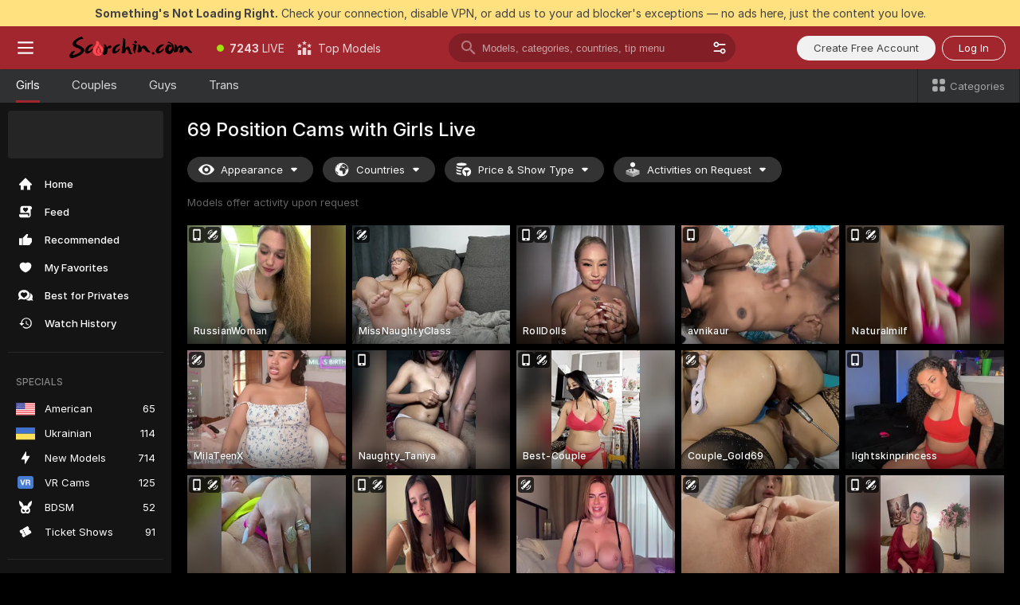

--- FILE ---
content_type: text/html; charset=utf-8
request_url: https://scorchin.com/girls/69-position?action=showTokensGiveawayModalDirectLink&affiliateId=220126puqxlz9ucaedoznlnykte6ggptdnjlf8zo8rtpoxktsceo23fyf0eap3dv&landing=goToTheTag&realDomain=go.scorchin.com&sourceId=69position&stripbotVariation=NullWidget&userId=f1bc03569025cd4b84cc2034e14895a7d9375953ce101e23ee44825704d68adb
body_size: 97291
content:
<!doctype html><html lang="en"><head><meta charset="utf-8"><script>!function(){"use strict";!function(){var e=window.CSP_REPORT_URI;if(e){var i=new Set;document.addEventListener("securitypolicyviolation",(function(t){if("undefined"!=typeof fetch){var r=function(e){var i=e.violatedDirective&&-1!==e.violatedDirective.indexOf("eval"),t=e.effectiveDirective&&-1!==e.effectiveDirective.indexOf("eval"),r=e.sample&&-1!==e.sample.indexOf("eval");if(!e.blockedURI&&(i||t)||r)return"eval";if("string"==typeof e.blockedURI)try{return new URL(e.blockedURI).hostname}catch(i){return e.blockedURI}return null}(t);r&&i.has(r)||(r&&i.add(r),fetch(e,{method:"POST",headers:{"Content-Type":"application/json"},body:JSON.stringify({blockedURL:t.blockedURI,columnNumber:t.columnNumber,disposition:t.disposition,documentURL:t.documentURI,effectiveDirective:t.effectiveDirective,lineNumber:t.lineNumber,originalPolicy:t.originalPolicy,referrer:t.referrer,sample:t.sample,sourceFile:t.sourceFile,statusCode:t.statusCode})}).catch((function(e){return console.error("Error sending CSP report:",e)})))}}))}}()}()</script><title>69 Position Free Live Sex Cams with Naked Girls | Scorchin</title><meta data-helmet="1" property="og:title" content="69 Position Free Live Sex Cams with Naked Girls"><meta data-helmet="1" property="og:description" content="Watch LIVE these hot babes in 69 Position sex cams. ❤️ Enter their naked chat now and enjoy the show for FREE! 🔥"><meta data-helmet="1" name="description" content="Watch LIVE these hot babes in 69 Position sex cams. ❤️ Enter their naked chat now and enjoy the show for FREE! 🔥"><meta data-helmet="1" name="robots" content="index, follow, max-snippet:-1, max-video-preview:-1, max-image-preview:large"><script>window.ANALYTICS_CDN='https://assets.strpssts-ana.com/assets/'</script><meta name="theme-color" content="#303133"><meta http-equiv="Cache-Control" content="no-cache"><meta name="apple-mobile-web-app-capable" content="yes"><meta name="viewport" content="width=device-width,initial-scale=1"><meta name="RATING" content="RTA-5042-1996-1400-1577-RTA"><meta name="RATING" content="mature"><meta name="google" content="notranslate"><meta name="msapplication-square70x70logo" content="https://assets.striiiipst.com/assets/icons/mstile-70x70_scorchin.com.png?v=c4eb2254"><meta name="msapplication-square150x150logo" content="https://assets.striiiipst.com/assets/icons/mstile-150x150_scorchin.com.png?v=c4eb2254"><meta name="msapplication-square270x270logo" content="https://assets.striiiipst.com/assets/icons/mstile-270x270_scorchin.com.png?v=c4eb2254"><meta name="msapplication-wide310x150logo" content="https://assets.striiiipst.com/assets/icons/mstile-310x150_scorchin.com.png?v=c4eb2254"><meta name="msapplication-square310x310logo" content="https://assets.striiiipst.com/assets/icons/mstile-310x310_scorchin.com.png?v=c4eb2254"><style>:root{--primary:#a2262e;--primary-light:#fa5365;--primary-dark:#912229;--primary-border:#a2262e;--primary-modal:#a2262e;--primary-gradient:#a2262e;--header-logo-aspect-ratio:5.000;--footer-logo-aspect-ratio:5.000}.adblocker-notification{display:flex;position:relative;width:100vw;padding:8px 16px;background:#ffe180;color:#434343;z-index:10002;justify-content:center}</style><style>.disable-transition *{transition:none!important}</style><link rel='preload' href='https://assets.striiiipst.com/assets/bootstrap_dark.ea1d8f2532ce2d0b.css' as='style'><link media='screen and (max-width:1279px)' rel='preload' href='https://assets.striiiipst.com/assets/bootstrap_dark_mobile.ea1d8f2532ce2d0b.css' as='style'><link rel="preload" href="https://assets.striiiipst.com/assets/common/fonts/Inter-Regular.woff2?v=4.1" as="font" type="font/woff2" crossorigin="anonymous"><link rel="preload" href="https://assets.striiiipst.com/assets/common/fonts/Inter-Medium.woff2?v=4.1" as="font" type="font/woff2" crossorigin="anonymous"><link rel="preload" href="https://assets.striiiipst.com/assets/common/fonts/Inter-Bold.woff2?v=4.1" as="font" type="font/woff2" crossorigin="anonymous"><script>window.SPLIT_STYLE_CHUNKS={"settings_theme.2d7c516664bd90c6.css":true,"models_theme.1ef9f998260bb266.css":true,"70930_theme.d730bc5ae657ccef.css":true,"about_theme.195ef9760504ffd4.css":true,"model-about_theme.7636af21f9299c8c.css":true,"82770_theme.5171aa10889210a5.css":true,"viewcam_theme.79710d93e8a3ad2d.css":true,"studios_theme.1485512de1ff6383.css":true,"bootstrap_theme.ea1d8f2532ce2d0b.css":true}</script><script>var PWA_API_DISCOVER_HOST="",AMPLITUDE_ALTERNATIVE_URL="loo3laej.com",AMPLITUDE_SR_CONFIG_ALTERNATIVE_URL="https://sr-client-cfg.amplitude.com/config",AMPLITUDE_SR_TRACK_ALTERNATIVE_URL="https://api-sr.amplitude.com/sessions/v2/track",ALTKRAFT_TOKEN="kfvhQPLZdst-3617045b97e5b4a1",FIREBASE_API_KEY="AIzaSyC8HXmH6EMTJ-zwRr4DSJoLThqyCp-cdgM",FIREBASE_PROJECT_ID="superchat-2d0d0",FIREBASE_MESSAGE_SENDER_ID="685102796556",ALTKRAFT_TOKEN_V3="2552uptpfSWT-3617045b97e5b4a1",VAPID_KEY_V3="BHmBXjSJ4uenluBFzVz2Yh3kiclqnT_gFyheaS9W3AE_SFXgX7ntwu6jW3GjAhPc01h9KkCn8gwkxCfm3uAo8DU",AMPLITUDE_KEY="19a23394adaadec51c3aeee36622058d",RELEASE_VERSION="11.5.4",GOOGLE_CLIENT_ID="496975381147-lnam683jun41jc8uaglmccl4vbv2js28.apps.googleusercontent.com",HAS_TWITTER_AUTH=!0,GTAG_TRACK_ID="UA-63657136-5",GTAG_TRACK_TYPE="UA",SITE_NAME="Scorchin",SENTRY_DSN="https://d8629522213649e7a4e0b63d14e1dc5f@sentry-public.stripchat.com/9",SENTRY_TRACES_SAMPLE_RATE="0.01",ERROR_REPORTING_ENABLED=true,LIGHT_LOGO_URL="",HEADER_LOGO_URL="https://assets.striiiipst.com/assets/icons/headerlogo_scorchin.com.png?v=0e897938",FOOTER_LOGO_URL="https://assets.striiiipst.com/assets/icons/footerlogo_scorchin.com.png?v=0e897938",APP_ICON_URL="https://assets.striiiipst.com/assets/icons/appicon_scorchin.com.png?v=c4eb2254",META_OG_IMAGE_URL="",WATERMARK_URL="https://assets.striiiipst.com/assets/icons/watermark_scorchin.com.png?v=0e897938",WHITE_LABEL_ID="scorchincom",IS_XHL_WL=!1,DEPLOY_ENV="production",WHITE_LABEL_HOST="scorchin.com",WHITE_LABEL_REDIRECT_URL="",THEME_ID="dark",CANONICAL_DOMAIN_NAME="",CANONICAL="https://stripchat.com",WEB_PUSH_ID="web.com.supportlivecam",MODELS_REGISTRATION_URL="https://go.scorchin.com/signup/model?targetDomain=stripchat.com&userId=f1bc03569025cd4b84cc2034e14895a7d9375953ce101e23ee44825704d68adb&sourceId=scorchin.com",STUDIOS_REGISTRATION_URL="https://go.scorchin.com/?targetDomain=stripchat.com&userId=f1bc03569025cd4b84cc2034e14895a7d9375953ce101e23ee44825704d68adb&sourceId=scorchin.com&path=/signup/studio",WEBMASTERS_REGISTRATION_URL="https://stripcash.com/sign-up/?userId=f1bc03569025cd4b84cc2034e14895a7d9375953ce101e23ee44825704d68adb",DEFAULT_INDEX_TAG_URL="girls",I18N_POSTFIX="",IS_I18N_SEO_IGNORE_CROWDIN=!1,IS_STREAMING_AVAILABLE=!1,IS_WL_PIXELATED=!1,IS_PIXELATED_STREAM_ENABLED=!1,IS_TAG_BASED_WL=!1,IS_HIDE_CONTENT=!1,UI_OVERRIDE="default",IS_ALT_WL=!1,SOCIAL_URLS={twitter:"https://twitter.com/ScorchinCams",instagram:"",snapchat:"",facebook:""}</script><script>!function(){var t="onErrorLoadScript=1";window.addEventListener("error",(function(e){var n=e.target;if(n&&n instanceof HTMLScriptElement&&"app"===n.getAttribute("data-stripchat-script")){var o=new Date(Date.now()+6e4);try{-1===document.cookie.indexOf(t)&&(document.cookie=t+";path=/;expires="+o.toUTCString(),setTimeout((function(){return location.reload()}),3e3))}catch(t){console.warn(t)}}}),!0)}()</script><script>var _jipt=[];_jipt.push(["project","stripchat"]),function(){var subdomainMatch=/^(ar|br|cs|da|de|es|fi|fr|el|hr|hu|id|it|ita|ja|ko|nl|no|pl|pol|pt|ro|ru|sk|sv|tr|vi|zh|ua|zt|th|ms|bn)(?=\..+\.).+/i.exec(location.hostname),aliasLocales={pol:"pl",ita:"it"},i18nScript="https://assets.striiiipst.com/assets/translations_en.2ef3e3ac921007.js",canvasPerformanceTest="https://assets.striiiipst.com/assets/canvas-performance-test.js";!function(){"use strict";var n={d:function(t,e){for(var i in e)n.o(e,i)&&!n.o(t,i)&&Object.defineProperty(t,i,{enumerable:!0,get:e[i]})},o:function(t,n){return Object.prototype.hasOwnProperty.call(t,n)}},t={};function e(t,n){window.SUBDOMAIN="en";try{if(/crowdinInContext=1/.test(document.cookie))return void(window.SUBDOMAIN="aa")}catch(t){console.warn(t)}t&&t.length>1&&(window.SUBDOMAIN=n[t[1]]||t[1])}function r(){try{document&&document.documentElement&&/(?:^|;\s*)c=/.test(document.cookie)&&document.documentElement.classList.add("cookie-accepted")}catch(t){}}function i(){if(window.LEGACY=!1,-1!==location.search.indexOf("es-legacy"))window.LEGACY=!0;else if(-1!==location.search.indexOf("es-modern"))window.LEGACY=!1;else try{if(!("IntersectionObserver"in window&&"Promise"in window&&"fetch"in window&&"WeakMap"in window&&"fromEntries"in Object&&"finally"in Promise.prototype))throw{};eval("const a = async ({ ...rest } = {}) => rest; let b = class {};"),window.LEGACY=!1}catch(t){window.LEGACY=!0}if(window.LEGACY)try{(new Image).src="/pixel/static/legacy?t=".concat(Date.now())}catch(t){}}function o(t){var n=t,e=null,i=function(){},r=function(t){};return"en"!==window.SUBDOMAIN&&(n=n.replace("_en","_"+window.SUBDOMAIN)),window.I18N_POSTFIX&&"default"!==window.I18N_POSTFIX&&(n=n.replace("translations","translations_"+window.I18N_POSTFIX)),"aa"===window.SUBDOMAIN&&(e="//cdn.crowdin.com/jipt/jipt.js"),window.I18N_SCRIPT_PROMISE=new Promise((function(t,n){i=t,r=n})),{i18nScript:n,jiptScript:e,resolveI18nPromise:i,rejectI18nPromise:r}}function c(){window.BUNDLE_LOAD_METRICS={resources:{},build:Date.now()};var t=/\/([\w-]+)\.\w{10,20}\.js/;function n(n){var e=n.src,i=n.startTime,r=n.isError;if(e){var o=Date.now()-i,c=e.match(t),a=c?c[1]:e;window.BUNDLE_LOAD_METRICS.resources[a]={error:r,time:o}}}return{injectScript:function(t){var e=t.src,i=t.onLoad,r=t.onError,o=t.fetchPriority,c=Date.now(),a=document.createElement("script");a.setAttribute("data-stripchat-script","app"),a.setAttribute("data-stripchat-script","app"),a.addEventListener("load",(function(){null==i||i(e),n({src:e,startTime:c,isError:!1})})),a.addEventListener("error",(function(t){null==r||r(t.error),n({src:e,startTime:c,isError:!0})})),o&&(a.fetchPriority?a.fetchPriority=o:"high"===o&&function(t){var n=document.createElement("link");n.rel="preload",n.as="script",n.href=t,document.head.appendChild(n)}(e)),a.async=!0,a.src=e,document.head.appendChild(a)}}}function a(t,n,a,s){e(t,s),i(),r(),window.STATIC_PATH_REPLACED="https://assets.striiiipst.com/assets";var d=o(n),w=d.i18nScript,u=d.jiptScript,l=d.resolveI18nPromise,p=d.rejectI18nPromise,f=c().injectScript;function m(){window.IS_LOADED=!0}window.HANDLE_LATE_LOADABLE_SCRIPT=function(t){f({src:t})},f({src:w,onLoad:function(){return l()},onError:function(t){return p(t)}}),u&&f({src:u}),f({src:a}),window.IS_LOADED=!1,"complete"===document.readyState?m():window.addEventListener("load",m)}a(subdomainMatch,i18nScript,canvasPerformanceTest,aliasLocales)}()}()</script><script async data-stripchat-script="app" fetchpriority="high" src='https://assets.striiiipst.com/assets/corejs-75349.9e240b24a5ffbb27.js'></script><script async data-stripchat-script="app" fetchpriority="high" src='https://assets.striiiipst.com/assets/redux-48526.e096bd9b05468601.js'></script><script async data-stripchat-script="app" fetchpriority="high" src='https://assets.striiiipst.com/assets/vendors-66831.b9d59b28c4bf5576.js'></script><script async data-stripchat-script="app" fetchpriority="high" src='https://assets.striiiipst.com/assets/main.a2db7dbac58f57ce.js'></script><script async data-stripchat-script="app" fetchpriority="high" src='https://assets.striiiipst.com/assets/react-65374.2c809e0d42ef8fab.js'></script><script async data-stripchat-script="app" fetchpriority="high" src='https://assets.striiiipst.com/assets/redux-33349.fe7bd84d566cd749.js'></script><script async data-stripchat-script="app" fetchpriority="high" src='https://assets.striiiipst.com/assets/vendors-6370.fef4d473a8ef7e0d.js'></script><script async data-stripchat-script="app" fetchpriority="high" src='https://assets.striiiipst.com/assets/bootstrap.7a458b508f112006.js'></script><script async data-stripchat-script="app" src='https://assets.striiiipst.com/assets/offlineModels.9407a36b44c8512a.js'></script><script>window.SSR_ICONS = ["menu","dot","best-models","search-3","filter","menu-mobile","sort","categories-2","close-2","close-3","home","feed","recommended","favorited","locked","watch-history","lightning","badge-vr-ds","bunny-mask","ticket-ds","interactive-toy-ds","mobile","sparks","categories-ds","i18n","close-arrow","eye-ds","globe-ds","tokens-stripchat-logo-ds","joystick-vert-ds","triangle-arrow-down-ds","medal-3","x-logo-ds"]</script><script>!function(){"use strict";var t,n,o="http://www.w3.org/2000/svg",e=!1,a=[],c=function(){var n;t||((t=document.getElementById("svgDefs"))||((t=document.createElementNS(o,"defs")).id="svgDefs",(n=document.createElementNS(o,"svg")).style.display="none",n.appendChild(t)),document.body.appendChild(n))},r=function(o,r){n||(n=document.createDocumentFragment()),n.appendChild(o),r&&a.push(r),e||(requestAnimationFrame((function(){n&&(c(),t.appendChild(n),a.forEach((function(t){return t()})),a=[],n=void 0,e=!1)})),e=!0)},s=!1,i={},u=function(t){var n=i[t];(null==n?void 0:n.svgData)&&function(t,n,e){var a=t[0],c=t[1],s=document.createElementNS(o,"symbol");s.id="".concat("icons","-").concat(n),s.innerHTML=a,s.setAttribute("viewBox",c),r(s,e)}(n.svgData,t,(function(){n.callbacks.forEach((function(t){return t()})),n.callbacks=[],n.errorCallbacks=[],delete n.svgData,n.status="rendered"}))},d=function(t,n,o){try{var e=i[t]||{status:"init",callbacks:[],errorCallbacks:[]};if(i[t]=e,"rendered"===e.status)return void(null==n||n());n&&e.callbacks.push(n),o&&e.errorCallbacks.push(o),"init"===e.status&&(e.status="loading",function(t,n,o){var e="".concat(window.STATIC_PATH_REPLACED,"/svg-icons/").concat(t,".json?").concat("6c948f2f");if("undefined"==typeof fetch){var a=new XMLHttpRequest;a.open("GET",e),a.onload=function(){200!==a.status&&o(Error("Cannot load ".concat(t,". Status ").concat(a.status)));try{var e=JSON.parse(a.responseText);n(e)}catch(n){o(Error("Cannot parse ".concat(t," json")))}},a.onerror=function(){return o(Error("Cannot load ".concat(t)))},a.send()}else fetch(e,{priority:"low"}).then((function(t){if(!t.ok)throw Error("Status ".concat(t.status));return t.json()})).then((function(t){n(t)})).catch((function(n){o(Error("Cannot load ".concat(t,". ").concat(null==n?void 0:n.message)))}))}(t,(function(n){e.status="loaded",e.svgData=n,s&&u(t)}),(function(n){e.errorCallbacks.forEach((function(t){return t(n)})),delete i[t]})))}catch(t){console.error(t)}},l=function(){if(!s){s=!0;try{Object.keys(i).filter((function(t){var n;return"loaded"===(null===(n=i[t])||void 0===n?void 0:n.status)})).forEach((function(t){u(t)}))}catch(t){console.error(t)}}};window.SSR_ICONS&&window.SSR_ICONS.forEach((function(t){return d(t)})),"loading"!==document.readyState&&l(),window.svgLoader={importIcon:d,onDomReady:l}}()</script><script>window.CONFIG_PRELOADER_SSR_DATA = {"mode":"guest"};</script><script>!function(){"use strict";var n,t=new RegExp("(?:^|;\\s*)".concat("avStartedAt","=([^;]*)")),e=function(){try{var n=function(n){var e=n.match(t);return(null==e?void 0:e[1])?decodeURIComponent(e[1]):null}(document.cookie);return null!=n&&!Number.isNaN(n)&&new Date(n).getTime()>0?n:null}catch(n){return null}},i=function(n,t){var e=t.requestPath;return n.get("/v3/config/initial-dynamic",{requestPath:e},{withResponseHeaders:!0})},r={5:"ServerError",4:"ClientError"},a="NetworkError",o=function(n){var t;return null!==(t=r[Math.floor(n/100)])&&void 0!==t?t:a},c=(n="/api/front",{get:function(t,e){var i=arguments.length>2&&void 0!==arguments[2]?arguments[2]:{},r=i.headers,c=i.withResponseHeaders,s=new Headers;if(s.append("Accept","application/json"),s.append("Front-Version",window.RELEASE_VERSION||""),r){var u=function(n){var t=r[n];Array.isArray(t)?t.forEach((function(t){return s.append(n,t)})):t&&s.append(n,t)};for(var f in r)u(f)}var d=n+t;if(e&&"object"==(void 0===e?"undefined":e&&"undefined"!=typeof Symbol&&e.constructor===Symbol?"symbol":typeof e)){var l=new window.URLSearchParams;for(var h in e){var g=e[h];g&&l.append(h,"".concat(g))}d+="?".concat(l.toString())}return fetch(d,{headers:s}).catch((function(n){throw Object.assign(n,{name:a,source:"preloaderApi"})})).then((function(n){if(!n.ok){var t=Error("".concat(n.status," ").concat(n.statusText));throw Object.assign(t,{name:o(n.status),source:"preloaderApi"}),t}return n.json().then((function(t){return c?Object.assign(t,{responseHeaders:Object.fromEntries(n.headers.entries())}):t}))}))}});window.configPreloaderCache=function(){var n=window.CONFIG_PRELOADER_SSR_DATA;delete window.CONFIG_PRELOADER_SSR_DATA;var t={};if("guest"===(null==n?void 0:n.mode)){var r={requestPath:window.location.pathname},a=i(c,r);a.catch((function(){})),t.initialDynamicConfigPromise={promise:a,params:r}}else if("user"===(null==n?void 0:n.mode)){var o={requestPath:window.location.pathname},s=i(c,o),u={avStartedAt:e()||void 0},f=c.get("/v3/config/dynamic",u,{withResponseHeaders:!0,ssrCache:function(n){return n.requestInfo,null}}),d=s.then((function(n){var t=n.initialDynamic.jwtToken;return t?function(n){var t=arguments.length>1&&void 0!==arguments[1]?arguments[1]:{};return n.get("/abtests/config",{},{withJwtAuth:!0,headers:t})}(c,{Authorization:t}):null})),l={isTagBasedWl:n.isTagBasedWl},h=s.then((function(n){var t=n.initialDynamic.jwtToken;return function(n,t){var e=arguments.length>2&&void 0!==arguments[2]?arguments[2]:{};return n.get("/tags/config/dynamic",t,{headers:e,withJwtAuth:!0,ssrCache:function(n){return n.requestInfo,null}})}(c,l,t?{Authorization:t}:{})}));s.catch((function(){})),f.catch((function(){})),d.catch((function(){})),h.catch((function(){})),t.staticConfig=n.staticConfig,t.featuresConfig=n.featuresConfig,t.initialStaticConfig=n.initialStaticConfig,t.tagsStaticConfig=n.tagsStaticConfig,t.abTestsConfig=n.abTestsConfig,t.initialDynamicConfigPromise={promise:s,params:o},t.dynamicConfigPromise={promise:f,params:u},t.abTestsServerPromise=d,t.dynamicTagsConfigPromise={promise:h,params:l}}return t}()}()</script><link rel="manifest" href="/manifest.json"><link data-helmet="1" rel="alternate" href="https://stripchat.com/girls/69-position" hreflang="x-default"><link data-helmet="1" rel="alternate" href="https://stripchat.com/girls/69-position" hreflang="en"><link data-helmet="1" rel="alternate" href="https://de.stripchat.com/girls/69-position" hreflang="de"><link data-helmet="1" rel="alternate" href="https://fr.stripchat.com/girls/69-position" hreflang="fr"><link data-helmet="1" rel="alternate" href="https://es.stripchat.com/girls/69-position" hreflang="es"><link data-helmet="1" rel="alternate" href="https://ita.stripchat.com/girls/69-position" hreflang="it"><link data-helmet="1" rel="alternate" href="https://nl.stripchat.com/girls/69-position" hreflang="nl"><link data-helmet="1" rel="alternate" href="https://pt.stripchat.com/girls/69-position" hreflang="pt"><link data-helmet="1" rel="alternate" href="https://br.stripchat.com/girls/69-position" hreflang="pt-BR"><link data-helmet="1" rel="alternate" href="https://el.stripchat.com/girls/69-position" hreflang="el"><link data-helmet="1" rel="alternate" href="https://ua.stripchat.com/girls/69-position" hreflang="uk"><link data-helmet="1" rel="alternate" href="https://pol.stripchat.com/girls/69-position" hreflang="pl"><link data-helmet="1" rel="alternate" href="https://ru.stripchat.com/girls/69-position" hreflang="ru"><link data-helmet="1" rel="alternate" href="https://ro.stripchat.com/girls/69-position" hreflang="ro"><link data-helmet="1" rel="alternate" href="https://hu.stripchat.com/girls/69-position" hreflang="hu"><link data-helmet="1" rel="alternate" href="https://cs.stripchat.com/girls/69-position" hreflang="cs"><link data-helmet="1" rel="alternate" href="https://hr.stripchat.com/girls/69-position" hreflang="hr"><link data-helmet="1" rel="alternate" href="https://sk.stripchat.com/girls/69-position" hreflang="sk"><link data-helmet="1" rel="alternate" href="https://no.stripchat.com/girls/69-position" hreflang="no"><link data-helmet="1" rel="alternate" href="https://sv.stripchat.com/girls/69-position" hreflang="sv"><link data-helmet="1" rel="alternate" href="https://da.stripchat.com/girls/69-position" hreflang="da"><link data-helmet="1" rel="alternate" href="https://fi.stripchat.com/girls/69-position" hreflang="fi"><link data-helmet="1" rel="alternate" href="https://ja.stripchat.com/girls/69-position" hreflang="ja"><link data-helmet="1" rel="alternate" href="https://ko.stripchat.com/girls/69-position" hreflang="ko"><link data-helmet="1" rel="alternate" href="https://zh.stripchat.com/girls/69-position" hreflang="zh"><link data-helmet="1" rel="alternate" href="https://zt.stripchat.com/girls/69-position" hreflang="zh-Hant"><link data-helmet="1" rel="alternate" href="https://th.stripchat.com/girls/69-position" hreflang="th"><link data-helmet="1" rel="alternate" href="https://bn.stripchat.com/girls/69-position" hreflang="bn"><link data-helmet="1" rel="alternate" href="https://id.stripchat.com/girls/69-position" hreflang="id"><link data-helmet="1" rel="alternate" href="https://ms.stripchat.com/girls/69-position" hreflang="ms"><link data-helmet="1" rel="alternate" href="https://vi.stripchat.com/girls/69-position" hreflang="vi"><link data-helmet="1" rel="alternate" href="https://ar.stripchat.com/girls/69-position" hreflang="ar"><link data-helmet="1" rel="alternate" href="https://tr.stripchat.com/girls/69-position" hreflang="tr"><link data-helmet="1" rel="preconnect" href="https://edge-hls.doppiocdn.com"><link data-helmet="1" rel="canonical" href="https://stripchat.com/girls/69-position"><link rel='stylesheet' data-href='bootstrap_theme.ea1d8f2532ce2d0b.css' href='https://assets.striiiipst.com/assets/bootstrap_dark.ea1d8f2532ce2d0b.css'><link media='screen and (max-width:1279px)' rel='stylesheet' data-href='bootstrap_theme_mobile.ea1d8f2532ce2d0b.css' href='https://assets.striiiipst.com/assets/bootstrap_dark_mobile.ea1d8f2532ce2d0b.css'><link rel="icon" sizes="16x16" href="https://assets.striiiipst.com/assets/icons/favicon-16x16_scorchin.com.png?v=c4eb2254"><link rel="icon" sizes="32x32" href="https://assets.striiiipst.com/assets/icons/favicon-32x32_scorchin.com.png?v=c4eb2254"><link rel="icon" sizes="196x196" href="https://assets.striiiipst.com/assets/icons/favicon-196x196_scorchin.com.png?v=c4eb2254"><link rel="icon" sizes="512x512" href="https://assets.striiiipst.com/assets/icons/favicon-512x512_scorchin.com.png?v=c4eb2254"><link rel="mask-icon" href="https://assets.striiiipst.com/assets/icons/mask-icon_scorchin.com.png"><link rel="apple-touch-icon" sizes="120x120" href="https://assets.striiiipst.com/assets/icons/apple-touch-icon-120x120_scorchin.com.png?v=c4eb2254"><link rel="apple-touch-icon" sizes="152x152" href="https://assets.striiiipst.com/assets/icons/apple-touch-icon-152x152_scorchin.com.png?v=c4eb2254"><link rel="apple-touch-icon" sizes="167x167" href="https://assets.striiiipst.com/assets/icons/apple-touch-icon-167x167_scorchin.com.png?v=c4eb2254"><link rel="apple-touch-icon" sizes="180x180" href="https://assets.striiiipst.com/assets/icons/apple-touch-icon-180x180_scorchin.com.png?v=c4eb2254"><link rel="dns-prefetch" href="//img.strpst.com"><link rel="preconnect" href="//img.strpst.com"><link rel="preconnect" href="/api/front"></head><body class="disable-transition"><!--
    release_version: 11.5.4
    branch: production
    revision: e7c152a324482fc8ff2aaf7129bd3e14f2295f3d
    template_version: 0f0ae1b7
  --><script>window.svgLoader.onDomReady()</script><script>!function(){"use strict";for(var e={SIGNUP:"signup",LOGIN:"login",FAN_CLUB_SUBSCRIPTION:"fanClubSubscription"},t=/^(http|https):\/\/([^/]*)(xhamster(live)?|strip(dev|chat))\.(com|local|dev)\/?/,o={AUTO_SPY:"autoSpy",COPY_GIFT_LINK:"copyGiftLink",SHOW_INSTALL_PWA_MODAL:"showInstallPwaModal",TWO_FACTOR_AUTHORIZATION:"2fa",GOLD_MEMBERSHIP_SUBSCRIBE_DIRECT_LINK:"goldMembershipSubscribeDirectLink",SIGN_UP_MODAL_DIRECT_LINK:"signUpModalDirectLink",SIGN_UP_PREFILLED:"signUpPrefilled",SIGN_UP_MODAL_DIRECT_LINK_INTERACTIVE:"signUpModalDirectLinkInteractive",SIGN_UP_MODAL_DIRECT_LINK_INTERACTIVE_CLOSE:"signUpModalDirectLinkInteractiveClose",SHOW_TOKENS_GIVEAWAY_MODAL_DIRECT_LINK:"showTokensGiveawayModalDirectLink",CARD_VERIFICATION_BONUS_PACKAGE:"cardVerificationBonusPackage",BUY_TOKENS_PROMO:"buyTokensPromo",SIGN_UP_PROMO:"signUpPromo",MODEL_FILTER_APPLY_SORT_BY:"sortBy",MODEL_CHAT_TAB_TOGGLE:"toggleTab",PERSONAL_NOTIFICATIONS:"personalNotifications",OPEN_NOTIFICATIONS_CENTER:"openNotificationsCenter",INVISIBLE_MODE:"invisibleMode",REDEEM_CODE:"redeemCode",OPEN_CHAT:"openChat",OPEN_PRIVATE_MODAL:"openPrivateModal",OPEN_FAN_CLUB_MODAL:"openFanClubModal",OPEN_SEND_TIP_DIALOG:"openSendTipDialog",OPEN_BUY_TOKENS_MODAL:"openBuyTokensModal",OPEN_GUEST_ON_BORDING:"openGuestOnBoarding",LOGIN_BY_LINK:"loginByLink",CONNECT_STUDIO:"connectStudio",EXTRA_VERIFICATION:"extraVerification",OPEN_AGE_VERIFICATION:"openAgeVerification",MAIN_PERSON_EMAIL_VERIFICATION:"connectMainPerson",TWITTER_AUTH:"twitterAuth",GOOGLE_AUTH:"googleAuthorization",OPEN_CONFIRM_CONNECT_TO_STUDIO_MODAL:"openConfirmConnectToStudioModal",USERNAME_NOT_ALLOWED:"usernameNotAllowed",SHOW_STREAMING_APP_MODAL:"showStreamingAppModal"},n={},i=location.search.substring(1).split("&"),_=0;_<i.length;_++){var r=i[_].split("=");n[r[0]]=r[1]}var a=function(e,t){if(!t)return!1;for(var o=Object.keys(e),n=0;n<o.length;n++)if(e[o[n]]===t)return!0;return!1},I=!1;try{I=document.cookie.indexOf("isVisitorsAgreementAccepted=1")>=0}catch(e){console.warn(e)}var O=function(){var i=n.affiliateId||localStorage.getItem("affiliateId"),_=n.userId,r=n.sauid,I=n.action,O=n.showModal,N=a(o,I)||a(e,O);if(i||_||N||r)return!0;var E=document.referrer,T=!1;try{(function(e,t){if(!e)return!1;try{var o=new URL(e),n=new URL(t);return o.host===n.host}catch(e){return!1}})(E,location.href)&&(T=!0)}catch(e){return!1}return t.test(E)&&!T}(),N=/^\/buy-tokens(\/(success|failure))?\/?$/.test(window.location.pathname);!n.agev&&(I||O||N)&&document.body.classList.add("visitor-agreement-hidden")}()</script><script>!function(){"use strict";var e=!1,n=function(e,n,d){var o=document.createElement("div");return o.className=n,d&&(o.id=d),e.appendChild(o),o};function d(){if(!e&&(e=!0,!("__PRELOADED_STATE__"in window)))for(var d=n(document.body,"loader","body_loader"),o=n(d,"fading-circle centered"),c=1;c<=12;c++)n(o,"loader-circle".concat(c," loader-circle"))}window.initLoader=d,document.addEventListener("DOMContentLoaded",d,{once:!0})}()</script><script>!function(){function o(o,i){var n=[o,"expires=Thu, 01 Jan 1970 00:00:00 GMT"];i&&n.push("domain="+i),document.cookie=n.join(";"),n.push("path=/"),document.cookie=n.join(";")}var i,n,e,t,a,l,c=0;try{c=document.cookie.length}catch(o){console.warn(o)}var r=c>=5e3;(c>=4e3||r)&&(r&&function(){for(var i=document.cookie.split(";"),n=location.hostname,e=0;e<i.length;e++){var t=i[e].split("=")[0].trim()+"=";o(t,null),o(t,n),o(t,"."+n);for(var a=0;!((a=n.indexOf(".",a+1))<0);)o(t,n.substring(a)),o(t,n.substring(a+1))}}(),n=(i={limit:5,interval:1e3,payload:{size:c},callback:function(){r&&document.location.reload()}}).payload,e=i.limit,t=i.interval,a=i.callback,l=0,function o(){if(!(++l>=e)){if(!window.__log)return void setTimeout(o,t);window.__log("error","Cookie limit exceeded",n).finally(a)}}())}()</script><svg style="height:0;width:0;display:block"><defs><symbol id="site_logo_header" viewBox="0 0 1250 250"><image href="https://assets.striiiipst.com/assets/icons/headerlogo_scorchin.com.png?v=0e897938"></image></symbol><symbol id="site_logo_footer" viewBox="0 0 1250 250"><image href="https://assets.striiiipst.com/assets/icons/footerlogo_scorchin.com.png?v=0e897938"></image></symbol></defs></svg><div id="agreement-root"><div class="full-cover modal-wrapper visitors-agreement-modal"><div class="modal-content modal-header-none"><div class="background-wrapper hide-gender-switcher"><div class="visitors-agreement-bg-gradient"><div class="visitors-agreement-bg-gradient__gender visitors-agreement-bg-gradient__gender--no-gender"></div></div><div class="content-wrapper"><div class="content-container"><div class="site-logo-wrapper site-logo-wrapper-girls"><div class="header-logo header-logo-no-responsive"><svg><use xlink:href="#site_logo_header"></use></svg></div></div><div class="site-description">We are creating a better experience for 18+ LIVE entertainment. Join our open-minded community &amp; start interacting now for FREE.</div><button autofocus="" class="btn btn-apply-alter btn-inline-block btn-large btn-visitors-agreement-accept" type="button">I&#x27;m Over 18</button><div class="agreement-terms"><span class="">By entering and using this website, you confirm you’re over 18 years old and agree to be bound by the <a rel="nofollow" href="/terms">Terms of Use</a> and <a rel="nofollow" href="/privacy">Privacy Policy</a></span> <span class=""><a rel="nofollow" href="/2257">18 U.S.C. 2257 Record-Keeping Requirements Compliance Statement.</a></span><br/>If you provide sensitive personal data, by entering the website, you give your explicit consent to process this data to tailor the website to your preferences.<span class="parental-control">If you’re looking for a way to restrict access for a minor, see our <a rel="nofollow" href="/parental-control"> Parental Control Guide </a></span></div><hr class="visitors-agreement-modal-divider"/></div><div class="content-container"><a class="decline-link visitors-agreement-decline" href="https://google.com/" rel="noopener noreferrer nofollow">Exit Here</a><div class="warnings"><p><span class="">THIS WEBSITE CONTAINS MATERIAL THAT IS <strong>SEXUALLY EXPLICIT</strong>.</span> <span class="">You must be at least eighteen (18) years of age to use this Website, unless the age of majority in your jurisdiction  is greater than eighteen (18) years of age, in which case you must be at least the age of majority in your jurisdiction. Use of this Website is not permitted where prohibited by law.</span></p><p><span class="">This Website also requires the use of cookies. More information about our cookies can be found at our <a rel="nofollow" href="/privacy">Privacy Policy</a>. BY ENTERING THIS WEBSITE AND USING THIS WEBSITE YOU AGREE TO THE USE OF COOKIES AND ACKNOWLEDGE THE PRIVACY POLICY.</span><br/>All models were 18 and over at the time of the creation of such depictions.</p></div><div class="label-link-block"><a href="https://www.rtalabel.org/?content=validate&amp;ql=b9b25de5ba5da974c585d9579f8e9d49&amp;rating=RTA-5042-1996-1400-1577-RTA" class="label-link" target="_blank" rel="noopener noreferrer nofollow" aria-label="RTA"><img alt="rta-logo" class="icon icon-rta-logo icon-static" src="https://assets.striiiipst.com/assets/common/images/static-icons/rta-logo.png"/></a><div class="label-link"><img alt="safe-labeling" class="icon icon-safe-labeling icon-static" src="https://assets.striiiipst.com/assets/common/images/static-icons/safe-labeling.png"/></div><a href="https://www.asacp.org/?content=validate&amp;ql=b9b25de5ba5da974c585d9579f8e9d49" class="label-link" target="_blank" rel="noreferrer noopener nofollow" aria-label="ASACP"><img alt="asacp" class="icon icon-asacp icon-static" src="https://assets.striiiipst.com/assets/common/images/static-icons/asacp.png"/></a><a href="https://pineapplesupport.org/about-pineapple-support/" class="label-link" target="_blank" rel="noreferrer noopener nofollow" aria-label="Go to Pineapple support"><img alt="pineapple-support" class="icon icon-pineapple-support icon-static" src="https://assets.striiiipst.com/assets/common/images/static-icons/pineapple-support.png"/></a></div></div></div></div></div></div></div><script>!function(){var e=1>=Math.floor(100*Math.random()),t=function(){return e&&/stripchat|xhamsterlive/.test(location.hostname)},n=document.querySelector(".visitors-agreement-decline");if(n){var r=document.querySelector("html");!document.body.classList.contains("visitor-agreement-hidden")&&(r.classList.add("disable-scroll"),t()&&(document.createElement("img").src="/pixel/agreement/display")),window.__visitorsAgreementDeclineHandler=function(e){if(t()){e.preventDefault();var n=document.createElement("img");n.onload=n.onerror=function(){location.href=e.target.href},n.src="/pixel/agreement/exit"}},n.addEventListener("click",window.__visitorsAgreementDeclineHandler),window.__visitorsAgreementAcceptPixelEvent=function(){t()&&(document.createElement("img").src="/pixel/agreement/ok")};var i=document.querySelector(".btn-visitors-agreement-accept");window.__visitorsAgreementAcceptHandler=function(){r.classList.remove("disable-scroll"),window.__isVisitorsAgreementAcceptedBeforeClientFetched=!0;try{document.cookie="isVisitorsAgreementAccepted=1"}catch(e){console.warn(e)}var e=document.querySelector(".visitors-agreement-modal"),t=e.querySelector(".hide-gender-switcher"),n=e.querySelector('input[name="visitors-agreement-gender-switcher"]:checked');if(n&&!t)try{var i=new Date;localStorage.setItem("18PlusGenderSelected",JSON.stringify(n.value));var o=i.setFullYear(i.getFullYear()+1)-Date.now();localStorage.setItem("18PlusGenderSelected_expires",JSON.stringify(o))}catch(e){console.warn(e)}switch(null==n?void 0:n.value){case"men":window.location.href="/men";break;case"trans":window.location.href="/trans";break;default:document.body.classList.add("visitor-agreement-hidden")}window.__visitorsAgreementAcceptPixelEvent()},i.addEventListener("click",window.__visitorsAgreementAcceptHandler),window.__syncVisitorsAgreementWithApp=function(){n.removeEventListener("click",window.__visitorsAgreementDeclineHandler),i.removeEventListener("click",window.__visitorsAgreementAcceptHandler)}}}()</script><div id="portal-root"></div><!--LEGACY-BROWSER-NOTIFICATION-OPEN--><div id="legacy-browser-notification-root" style="position:relative;z-index:10001"></div><script>!function(){var n,e,t="legacy-browser-notification",o="legacy-browser-notification-text",i="legacy-browser-notification-close",r="notifications.recommendationBrowserForPlaying",a="notifications.recommendationBrowserForSamsungPlaying",c={chrome:{href:"https://www.google.com/chrome/",title:"Google Chrome"},firefox:{href:"https://www.mozilla.org/firefox/new/",title:"Firefox"},safari:{href:"https://www.apple.com/safari/",title:"Safari"}},l="legacyBrowserRecommendationDismissed",s=function(){try{window.localStorage.setItem(l,"true"),window.localStorage.setItem("".concat(l,"_expires"),String(Date.now()+6048e5))}catch(n){}},d=(e=f({[r]:"You’re using an outdated browser. To avoid any problems, we strongly recommend using {#chrome/} or {#firefox/}",[a]:"To avoid any problems with quality, we strongly recommend using {#chrome/}"}[n=/SamsungBrowser/i.test(navigator.userAgent||"")?a:r]),{messageId:n,textHtml:e}),p=d.messageId,m=d.textHtml;function f(n){if(!n)return"";for(var e=n.split(/\{#(chrome|firefox|safari)\/\}/g),t="",o=0;o<e.length;o++){var i=e[o],r=o%2!=0&&i in c;if(o%2==0)i&&(t+=g(i));else if(r){var a=c[i];t+='<a href="'.concat(a.href,'" target="_blank" rel="nofollow noopener noreferrer" style="color:inherit;text-decoration:underline">').concat(g(a.title),"</a>")}}return t}function g(n){return String(n).replace(/&/g,"&amp;").replace(/</g,"&lt;").replace(/>/g,"&gt;").replace(/"/g,"&quot;").replace(/'/g,"&#39;")}window.LEGACY&&!function(){try{var n=window.localStorage.getItem("".concat(l,"_expires"));if(!n)return!1;var e=Number(n);return!Number.isNaN(e)&&(e<Date.now()?(window.localStorage.removeItem(l),window.localStorage.removeItem("".concat(l,"_expires")),!1):null!=window.localStorage.getItem(l))}catch(n){return!1}}()&&(window.I18N_SCRIPT_PROMISE||Promise.resolve()).then((function(){try{var n=window.I18n.trans({messageId:p,currentLocale:window.SUBDOMAIN});return n?f(n):m}catch(n){return m}})).catch((function(){return m})).then((function(n){!function(){try{var n=window.svgLoader;"function"==typeof(null==n?void 0:n.importIcon)&&(n.importIcon("exclamation"),n.importIcon("close-ds"))}catch(n){}}();var e=document.createElement("template");e.innerHTML=function(){var n=arguments.length>0&&void 0!==arguments[0]?arguments[0]:"",e="#434343";return'\n    <div\n      id="'.concat(t,'"\n      role="status"\n      aria-live="polite"\n      style="\n        display:flex;\n        background:').concat("#ffe180",";\n        color:").concat(e,';\n        box-shadow:0 1px 0 rgba(0,0,0,.08);\n        width:100%;\n        flex: 0 0 auto;\n        align-items: flex-start;\n      ">\n\n      <div\n        style="\n          display:flex;\n          flex-direction:row;\n          align-items: flex-start;\n          justify-content:center;\n          gap:0 12px;\n          padding: 4px 0 4px 12px;\n          flex: 1 0 0;\n          align-self: stretch;\n        "\n      >\n        <style>\n          #').concat(o," { font-size: 14px; line-height: 20px; }\n          @media (min-width: 1023px) {\n            #").concat(o,' { font-size: 16px; line-height: 22px; }\n          }\n        </style>\n        <svg \n          viewBox="0 0 24 24" \n          aria-hidden="true" \n          style="\n            width:20px;\n            min-width: 20px;\n            height:20px;\n            color:').concat(e,';\n            display:block;\n            top: 10px;\n            position: relative;\n          ">\n          <use href="#icons-exclamation" xlink:href="#icons-exclamation"></use>\n        </svg>\n        <div\n          id="').concat(o,'"\n          style="\n            color: ').concat(e,';\n            flex-flow: row wrap;\n            gap: 8px 12px;\n            padding-bottom: 8px;\n            padding-top: 8px;\n          "\n        >').concat(n,'</div>\n      </div>\n      <button\n        id="').concat(i,'"\n        type="button"\n        aria-label="Close"\n        style="\n          position:relative;\n          top: 8px;\n          right: 8px;\n          padding-left: 16px;\n          background:transparent;\n          border:0;\n          color:').concat(e,';\n          cursor:pointer;\n          font-size:20px;\n          line-height:1;\n          opacity:.7;\n        "\n      >\n        <svg \n          viewBox="0 0 24 24"\n          aria-hidden="true"\n          style="\n            width:20px;\n            height:20px;\n            display:block;\n            min-width: 20px;\n          ">\n          <use href="#icons-close-ds" xlink:href="#icons-close-ds"></use>\n        </svg>\n      </button>\n    </div>\n  ')}(n).trim();var r=e.content.firstElementChild;if(r&&r instanceof HTMLElement&&!document.getElementById(t)){var a=document.getElementById("legacy-browser-notification-root");if(a)a.appendChild(r);else{var c=document.getElementById("body");(null==c?void 0:c.parentNode)?c.parentNode.insertBefore(r,c):document.body.firstChild?document.body.insertBefore(r,document.body.firstChild):document.body.appendChild(r)}var l=document.getElementById(i);l&&l.addEventListener("click",(function(){var n=document.getElementById(t);n&&(n.style.display="none"),s()}))}}))}()</script><!--LEGACY-BROWSER-NOTIFICATION-CLOSE--><div id="body"><!--EARLY-FLUSH-CHUNK-END--><div class="tooltip-v2-portal-container" id="body-container"></div><svg class="user-level-badge-filters" xmlns="http://www.w3.org/2000/svg"><defs><linearGradient id="user-level-badge-filter-grey" x1=".5" y1="0" x2=".5" y2="1" gradientTransform="matrix(88.809 0 0 97.645 5.595 1.178)" gradientUnits="userSpaceOnUse"><stop offset="0%" stop-color="#C2C2C2"></stop><stop offset="100%" stop-color="#333333"></stop></linearGradient><linearGradient id="user-level-badge-filter-bronze" x1=".5" y1="0" x2=".5" y2="1" gradientTransform="matrix(88.809 0 0 97.645 5.595 1.178)" gradientUnits="userSpaceOnUse"><stop offset="0%" stop-color="#FFA666"></stop><stop offset="100%" stop-color="#6B2D00"></stop></linearGradient><linearGradient id="user-level-badge-filter-silver" x1=".5" y1="0" x2=".5" y2="1" gradientTransform="matrix(88.809 0 0 97.645 5.595 1.178)" gradientUnits="userSpaceOnUse"><stop offset="0%" stop-color="#CAD5E2"></stop><stop offset="100%" stop-color="#2E4156"></stop></linearGradient><linearGradient id="user-level-badge-filter-gold" x1=".5" y1="0" x2=".5" y2="1" gradientTransform="matrix(88.809 0 0 97.645 5.595 1.178)" gradientUnits="userSpaceOnUse"><stop offset="0%" stop-color="#FFC80F"></stop><stop offset="100%" stop-color="#7E3A01"></stop></linearGradient><linearGradient id="user-level-badge-filter-diamond" x1=".5" y1="0" x2=".5" y2="1" gradientTransform="matrix(88.809 0 0 97.645 5.595 1.178)" gradientUnits="userSpaceOnUse"><stop offset="0%" stop-color="#EF33FF"></stop><stop offset="100%" stop-color="#560198"></stop></linearGradient><linearGradient id="user-level-badge-filter-royal" x1=".5" y1="0" x2=".5" y2="1" gradientTransform="matrix(88.809 0 0 97.645 5.595 1.178)" gradientUnits="userSpaceOnUse"><stop offset="0%" stop-color="#FE3939"></stop><stop offset="100%" stop-color="#850000"></stop></linearGradient><linearGradient id="user-level-badge-filter-legend" x1=".5" y1="0" x2=".5" y2="1" gradientTransform="matrix(88.809 0 0 97.645 5.595 1.178)" gradientUnits="userSpaceOnUse"><stop offset="0%" stop-color="#FE3939"></stop><stop offset="100%" stop-color="#850000"></stop></linearGradient><linearGradient id="user-level-badge-filter-blue" x1=".5" y1="0" x2=".5" y2="1" gradientTransform="matrix(88.809 0 0 97.645 5.595 1.178)" gradientUnits="userSpaceOnUse"><stop offset="0%" stop-color="#8EBDE7"></stop><stop offset="100%" stop-color="#194B76"></stop></linearGradient><filter id="user-level-badge-filter-glow" x="0" y="0" width="100" height="100" filterUnits="userSpaceOnUse" color-interpolation-filters="sRGB"><feOffset dy="5"></feOffset><feGaussianBlur stdDeviation="10" result="offset-blur"></feGaussianBlur><feComposite operator="out" in="SourceGraphic" in2="offset-blur" result="inverse"></feComposite><feFlood flood-color="white" flood-opacity="0.3" result="color"></feFlood><feComposite operator="in" in="color" in2="inverse" result="shadow"></feComposite><feComposite operator="over" in="shadow" in2="SourceGraphic"></feComposite></filter><filter id="user-level-badge-filter-top-icon" x=".8" y=".4" width="31.4" height="29.8" filterUnits="userSpaceOnUse" color-interpolation-filters="sRGB"><feFlood flood-opacity="0" result="BackgroundImageFix"></feFlood><feColorMatrix in="SourceAlpha" values="0 0 0 0 0 0 0 0 0 0 0 0 0 0 0 0 0 0 127 0" result="hardAlpha"></feColorMatrix><feOffset dy="1.3"></feOffset><feGaussianBlur stdDeviation="1.3"></feGaussianBlur><feColorMatrix values="0 0 0 0 0 0 0 0 0 0 0 0 0 0 0 0 0 0 0.3 0"></feColorMatrix><feBlend in2="BackgroundImageFix" result="effect1_dropShadow_286_9949"></feBlend><feBlend in="SourceGraphic" in2="effect1_dropShadow_286_9949" result="shape"></feBlend></filter></defs></svg><div class="index-page-new-paddings main-layout main-layout__with-navbar sticky-header-desktop sticky-header-mobile sticky-subheader-mobile tag-layout"><div class="wrapper"><div class="tooltip-v2-portal-container" id="portal-container-under-header"></div><div id="personal-notifications-portal-container"></div><header class="header-top-wrapper"><div class="guest header-top is-guest-user"><div class="header-top-container"><nav class="nav-left"><button class="a11y-button sidebar-trigger" aria-label="Toggle menu" type="button"><svg class="icon icon-menu sidebar-trigger-icon"><use xlink:href="#icons-menu"></use></svg></button><a aria-label="Go to Main Page" class="header-logo-link" href="/"><div class="header-logo"><svg><use xlink:href="#site_logo_header"></use></svg></div></a><a class="header-top__live-counter live-counter live-counter--interactive media-up-to-m-hidden" href="/"><svg class="icon icon-dot live-counter__dot"><use xlink:href="#icons-dot"></use></svg><span><span class=""><span class="live-counter__accent">7243</span> LIVE</span></span></a><div class="nav-link media-up-to-s-hidden"><a aria-label="Top Models" href="/top/girls/current-month-north-america"><svg class="icon icon-best-models"><use xlink:href="#icons-best-models"></use></svg><span class="media-up-to-m-hidden">Top Models</span></a></div></nav><div class="header-top-search-wrapper"><div class="ModelSearch#w_ ModelSearch__expanded#GY ModelSearch__forceExpanded#er" data-testid="model-search"><div class="ModelSearch__spotlight#jJ" id="searchPanel"><div class="ModelSearch__inputWrapper#Jw"><button class="a11y-button ModelSearch__openButton#xD" role="button" aria-label="Search models, tags or countries, tip menu" type="button"><svg class="IconV2__icon#YR ModelSearch__icon#Nd"><use xlink:href="#icons-search-3"></use></svg></button><input class="ModelSearch__input#st inline-block input text-default theme-default" type="text" aria-label="Search models, tags or countries, tip menu" placeholder="Models, categories, countries, tip menu" maxLength="200" tabindex="-1" autoComplete="off" autoCorrect="off" autoCapitalize="none" value=""/><button role="button" aria-label="Search" data-testid="search-advanced-filter-button" class="btn ds-btn-default ds-btn-inline-block ModelSearch__advancedFilterButton#nK" type="button"><div class="ModelSearch__advancedFilterButtonIconWrapper#A5"><svg class="IconV2__icon#YR ModelSearch__icon#Nd"><use xlink:href="#icons-filter"></use></svg></div></button></div></div></div></div><nav class="nav-right"><div class="nav-button media-up-to-m-hidden"></div><div class="header-dropdown header-user-menu with-new-messenger"><a class="about-us-button about-us-button--hidden media-up-to-m-hidden" href="/about">About Stripchat</a><a class="btn btn-signup" href="/signup"><span class="media-after-m-hidden">Join Free</span><span class="media-up-to-s-hidden">Create Free Account</span></a><a class="dropdown-link media-after-m-hidden mobile-nav-link"><span><svg style="height:20px;width:20px" class="icon icon-menu-mobile"><use xlink:href="#icons-menu-mobile"></use></svg></span></a><a class="btn btn-outline media-up-to-s-hidden" href="/login">Log In</a></div></nav></div></div></header><div></div><div class="header-sub header-sub-with-sidebar"><div class="tooltip-v2-portal-container" id="header-sub-portal-container"></div><div class="container"><div class="nav-scrollable-container scroll-bar-container" data-testid="ScrollBarContainer"><nav class="model-filter nav-left nav-scrollable nav-scrollable--only-for-touch" id="mobileMenuNavbar"><a href="/" aria-label="Girls" class="model-filter-link model-filter__link model-filter__link--active"><span class="model-filter__link-label">Girls</span></a><a href="/couples" aria-label="Couples" class="model-filter-link model-filter__link"><span class="model-filter__link-label">Couples</span></a><a href="/men" aria-label="Guys" class="model-filter-link model-filter__link"><span class="model-filter__link-label">Guys</span></a><a href="/trans" aria-label="Trans" class="model-filter-link model-filter__link"><span class="model-filter__link-label">Trans</span></a></nav></div><nav class="model-filter nav-left navbar-dropdown"><div class="visible-items"><a href="/" aria-label="Girls" class="model-filter-link model-filter__link model-filter__link--active"><span class="model-filter__link-label">Girls</span></a><a href="/couples" aria-label="Couples" class="model-filter-link model-filter__link"><span class="model-filter__link-label">Couples</span></a><a href="/men" aria-label="Guys" class="model-filter-link model-filter__link"><span class="model-filter__link-label">Guys</span></a><a href="/trans" aria-label="Trans" class="model-filter-link model-filter__link"><span class="model-filter__link-label">Trans</span></a></div><div class="navbar-hidden-elements-wrapper"><a href="/" aria-label="Girls" class="model-filter-link model-filter__link model-filter__link--active"><span class="model-filter__link-label">Girls</span></a><a href="/couples" aria-label="Couples" class="model-filter-link model-filter__link"><span class="model-filter__link-label">Couples</span></a><a href="/men" aria-label="Guys" class="model-filter-link model-filter__link"><span class="model-filter__link-label">Guys</span></a><a href="/trans" aria-label="Trans" class="model-filter-link model-filter__link"><span class="model-filter__link-label">Trans</span></a><div class="navbar-more-button" aria-controls="mobileMenuNavbar">More</div></div><div class="hidden navbar-more-button">More<span class="dropdown-arrow"><svg class="icon icon-sort"><use xlink:href="#icons-sort"></use></svg></span></div></nav><nav class="nav-right nav-right--box-shadow"><button type="button" class="all-tags-dropdown-trigger btn dropdown-link media-up-to-xs-hidden"><svg style="height:16px;width:16px" class="icon icon-categories-2"><use xlink:href="#icons-categories-2"></use></svg><svg style="height:16px;width:16px" class="icon icon-close-2 xs-only"><use xlink:href="#icons-close-2"></use></svg><span class="dropdown-label">Categories</span></button><div class="ModelSearch#w_ ModelSearch__compact#Va model-search" data-testid="model-search"><button aria-label="Search models, tags or countries, tip menu" aria-controls="searchPanel" aria-expanded="false" class="btn ds-btn-default ds-btn-inline-block ModelSearch__openButton#xD" type="button"><svg class="IconV2__icon#YR ModelSearch__icon#Nd"><use xlink:href="#icons-search-3"></use></svg><span class="ModelSearch__searchText#aD">Search</span></button></div><button class="btn nav-right-close-btn nav-right-close-btn--box-shadow" type="button"><svg style="height:14px;width:14px" class="icon icon-close-3"><use xlink:href="#icons-close-3"></use></svg></button></nav></div></div><main id="app" class="main-layout-main main-layout-main-multiple-column"><div class="SidebarStatic#cT"><aside class="Sidebar#TU"><div class="SidebarScroll#rj"><div class="SidebarContent#OB"><div class="SidebarFadeIn#jN"><div class="SidebarBanners#dK"><div role="status" aria-busy="true" style="border-radius:4px;width:100%" class="SidebarBanners__tokens-giveaway#yk Skeleton#fB Skeleton_animated#wT Skeleton_hasChildren#LD Skeleton_variant_rect#hG compact new tokens-giveaway-banner"><div class="Skeleton__content#fv"><div class="tokens-giveaway-banner-container"><div class="tokens-icon"></div><div class="tokens-giveaway-description"><div class="tokens-giveaway-title"><span class="tokens-giveaway-amount">50</span><span class="">Tokens<br/>to Win Now</span></div></div></div></div></div></div><nav class="SidebarMainLinks#Ki"><a class="SidebarLink#Ot SidebarLink__variant-main#HJ" href="/"><span class="SidebarLink__icon#un">​<span class="SidebarLink__icon-frame#Fy"><svg style="height:16px;width:16px" class="IconV2__icon#YR"><use xlink:href="#icons-home"></use></svg></span></span><span class="SidebarLink__text#gq">Home</span></a><a class="SidebarLink#Ot SidebarLink__variant-main#HJ" href="/discover"><span class="SidebarLink__icon#un">​<span class="SidebarLink__icon-frame#Fy"><svg style="height:16px;width:16px" class="IconV2__icon#YR"><use xlink:href="#icons-feed"></use></svg></span></span><span class="SidebarLink__text#gq">Feed</span></a><a class="SidebarLink#Ot SidebarLink__variant-main#HJ" href="/girls/recommended"><span class="SidebarLink__icon#un">​<span class="SidebarLink__icon-frame#Fy"><svg style="height:16px;width:16px" class="IconV2__icon#YR"><use xlink:href="#icons-recommended"></use></svg></span></span><span class="SidebarLink__text#gq">Recommended</span></a><a class="SidebarLink#Ot SidebarLink__variant-main#HJ" href="/favorites"><span class="SidebarLink__icon#un">​<span class="SidebarLink__icon-frame#Fy"><svg style="height:16px;width:16px" class="IconV2__icon#YR"><use xlink:href="#icons-favorited"></use></svg></span></span><span class="SidebarLink__text#gq">My Favorites</span></a><a class="SidebarLink#Ot SidebarLink__variant-main#HJ" href="/girls/best"><span class="SidebarLink__icon#un">​<span class="SidebarLink__icon-frame#Fy"><svg style="height:20px;width:20px" class="IconV2__icon#YR"><use xlink:href="#icons-locked"></use></svg></span></span><span class="SidebarLink__text#gq">Best for Privates</span></a><a class="SidebarLink#Ot SidebarLink__variant-main#HJ" href="/watch-history"><span class="SidebarLink__icon#un">​<span class="SidebarLink__icon-frame#Fy"><svg style="height:16px;width:16px" class="IconV2__icon#YR"><use xlink:href="#icons-watch-history"></use></svg></span></span><span class="SidebarLink__text#gq">Watch History</span></a></nav></div><hr class="SidebarSeparator#P8"/><div class="SidebarFadeIn#jN"><nav class="SidebarGroup#Lj" aria-label="specials"><div class="SidebarGroupTitle#Wk">Specials</div><a class="SidebarLink#Ot SidebarLink__variant-regular#ET" aria-label="American" href="/girls/american"><span class="SidebarLink__icon#un">​<span class="SidebarLink__icon-frame#Fy"><span style="background-image:url(&#x27;https://assets.striiiipst.com/assets/common/components/ui/CountryFlag/images/us.svg&#x27;)" class="country-flag country-flag--medium"></span></span></span><span class="SidebarLink__text#gq">American</span><span class="SidebarLink__counter#AW">65</span></a><a class="SidebarLink#Ot SidebarLink__variant-regular#ET" aria-label="Ukrainian" href="/girls/ukrainian"><span class="SidebarLink__icon#un">​<span class="SidebarLink__icon-frame#Fy"><span style="background-image:url(&#x27;https://assets.striiiipst.com/assets/common/components/ui/CountryFlag/images/ua.svg&#x27;)" class="country-flag country-flag--medium"></span></span></span><span class="SidebarLink__text#gq">Ukrainian</span><span class="SidebarLink__counter#AW">114</span></a><a class="SidebarLink#Ot SidebarLink__variant-regular#ET" aria-label="New Models" href="/girls/new"><span class="SidebarLink__icon#un">​<span class="SidebarLink__icon-frame#Fy"><svg class="icon icon-lightning"><use xlink:href="#icons-lightning"></use></svg></span></span><span class="SidebarLink__text#gq">New Models</span><span class="SidebarLink__counter#AW">714</span></a><a class="SidebarLink#Ot SidebarLink__variant-regular#ET" aria-label="VR Cams" href="/girls/vr"><span class="SidebarLink__icon#un">​<span class="SidebarLink__icon-frame#Fy"><svg class="icon icon-badge-vr-ds"><use xlink:href="#icons-badge-vr-ds"></use></svg></span></span><span class="SidebarLink__text#gq">VR Cams</span><span class="SidebarLink__counter#AW">125</span></a><a class="SidebarLink#Ot SidebarLink__variant-regular#ET" aria-label="BDSM" href="/girls/bdsm"><span class="SidebarLink__icon#un">​<span class="SidebarLink__icon-frame#Fy"><svg class="icon icon-bunny-mask"><use xlink:href="#icons-bunny-mask"></use></svg></span></span><span class="SidebarLink__text#gq">BDSM</span><span class="SidebarLink__counter#AW">52</span></a><a class="SidebarLink#Ot SidebarLink__variant-regular#ET" aria-label="Ticket Shows" href="/girls/ticket-and-group-shows"><span class="SidebarLink__icon#un">​<span class="SidebarLink__icon-frame#Fy"><svg class="icon icon-ticket-ds"><use xlink:href="#icons-ticket-ds"></use></svg></span></span><span class="SidebarLink__text#gq">Ticket Shows</span><span class="SidebarLink__counter#AW">91</span></a></nav><hr class="SidebarSeparator#P8"/><nav class="SidebarGroup#Lj" aria-label="age"><div class="SidebarGroupTitle#Wk">Age</div><a class="SidebarLink#Ot SidebarLink__variant-regular#ET" aria-label="Teen 18+" href="/girls/teens"><span class="SidebarLink__text#gq">Teen 18+</span><span class="SidebarLink__counter#AW">1017</span></a><a class="SidebarLink#Ot SidebarLink__variant-regular#ET" aria-label="Young 22+" href="/girls/young"><span class="SidebarLink__text#gq">Young 22+</span><span class="SidebarLink__counter#AW">2798</span></a><a class="SidebarLink#Ot SidebarLink__variant-regular#ET" aria-label="MILF" href="/girls/milfs"><span class="SidebarLink__text#gq">MILF</span><span class="SidebarLink__counter#AW">1134</span></a><a class="SidebarLink#Ot SidebarLink__variant-regular#ET" aria-label="Mature" href="/girls/mature"><span class="SidebarLink__text#gq">Mature</span><span class="SidebarLink__counter#AW">184</span></a><a class="SidebarLink#Ot SidebarLink__variant-regular#ET" aria-label="Granny" href="/girls/grannies"><span class="SidebarLink__text#gq">Granny</span><span class="SidebarLink__counter#AW">41</span></a></nav><nav class="SidebarGroup#Lj" aria-label="ethnicity"><div class="SidebarGroupTitle#Wk">Ethnicity</div><a class="SidebarLink#Ot SidebarLink__variant-regular#ET" aria-label="Arab" href="/girls/arab"><span class="SidebarLink__text#gq">Arab</span><span class="SidebarLink__counter#AW">69</span></a><a class="SidebarLink#Ot SidebarLink__variant-regular#ET" aria-label="Asian" href="/girls/asian"><span class="SidebarLink__text#gq">Asian</span><span class="SidebarLink__counter#AW">661</span></a><a class="SidebarLink#Ot SidebarLink__variant-regular#ET" aria-label="Ebony" href="/girls/ebony"><span class="SidebarLink__text#gq">Ebony</span><span class="SidebarLink__counter#AW">552</span></a><a class="SidebarLink#Ot SidebarLink__variant-regular#ET" aria-label="Indian" href="/girls/indian"><span class="SidebarLink__text#gq">Indian</span><span class="SidebarLink__counter#AW">393</span></a><a class="SidebarLink#Ot SidebarLink__variant-regular#ET" aria-label="Latina" href="/girls/latin"><span class="SidebarLink__text#gq">Latina</span><span class="SidebarLink__counter#AW">1263</span></a><a class="SidebarLink#Ot SidebarLink__variant-regular#ET" aria-label="Mixed" href="/girls/mixed"><span class="SidebarLink__text#gq">Mixed</span><span class="SidebarLink__counter#AW">202</span></a><a class="SidebarLink#Ot SidebarLink__variant-regular#ET" aria-label="White" href="/girls/white"><span class="SidebarLink__text#gq">White</span><span class="SidebarLink__counter#AW">2449</span></a></nav><nav class="SidebarGroup#Lj" aria-label="bodyType"><div class="SidebarGroupTitle#Wk">Body Type</div><a class="SidebarLink#Ot SidebarLink__variant-regular#ET" aria-label="Skinny" href="/girls/petite"><span class="SidebarLink__text#gq">Skinny</span><span class="SidebarLink__counter#AW">1826</span></a><a class="SidebarLink#Ot SidebarLink__variant-regular#ET" aria-label="Athletic" href="/girls/athletic"><span class="SidebarLink__text#gq">Athletic</span><span class="SidebarLink__counter#AW">517</span></a><a class="SidebarLink#Ot SidebarLink__variant-regular#ET" aria-label="Medium" href="/girls/medium"><span class="SidebarLink__text#gq">Medium</span><span class="SidebarLink__counter#AW">1868</span></a><a class="SidebarLink#Ot SidebarLink__variant-regular#ET" aria-label="Curvy" href="/girls/curvy"><span class="SidebarLink__text#gq">Curvy</span><span class="SidebarLink__counter#AW">1098</span></a><a class="SidebarLink#Ot SidebarLink__variant-regular#ET" aria-label="BBW" href="/girls/bbw"><span class="SidebarLink__text#gq">BBW</span><span class="SidebarLink__counter#AW">275</span></a></nav><nav class="SidebarGroup#Lj" aria-label="hairColor"><div class="SidebarGroupTitle#Wk">Hair</div><a class="SidebarLink#Ot SidebarLink__variant-regular#ET" aria-label="Blonde" href="/girls/blondes"><span class="SidebarLink__text#gq">Blonde</span><span class="SidebarLink__counter#AW">1048</span></a><a class="SidebarLink#Ot SidebarLink__variant-regular#ET" aria-label="Black" href="/girls/black-hair"><span class="SidebarLink__text#gq">Black</span><span class="SidebarLink__counter#AW">1227</span></a><a class="SidebarLink#Ot SidebarLink__variant-regular#ET" aria-label="Brunette" href="/girls/brunettes"><span class="SidebarLink__text#gq">Brunette</span><span class="SidebarLink__counter#AW">2710</span></a><a class="SidebarLink#Ot SidebarLink__variant-regular#ET" aria-label="Redhead" href="/girls/redheads"><span class="SidebarLink__text#gq">Redhead</span><span class="SidebarLink__counter#AW">216</span></a><a class="SidebarLink#Ot SidebarLink__variant-regular#ET" aria-label="Colorful" href="/girls/colorful"><span class="SidebarLink__text#gq">Colorful</span><span class="SidebarLink__counter#AW">308</span></a></nav><nav class="SidebarGroup#Lj" aria-label="privatePrice"><div class="SidebarGroupTitle#Wk">Private Shows</div><a class="SidebarLink#Ot SidebarLink__variant-regular#ET" aria-label="8-12 tk" href="/girls/cheapest-privates"><span class="SidebarLink__text#gq">8-12 tk</span><span class="SidebarLink__counter#AW">2202</span></a><a class="SidebarLink#Ot SidebarLink__variant-regular#ET" aria-label="16-24 tk" href="/girls/cheap-privates"><span class="SidebarLink__text#gq">16-24 tk</span><span class="SidebarLink__counter#AW">1607</span></a><a class="SidebarLink#Ot SidebarLink__variant-regular#ET" aria-label="32-60 tk" href="/girls/middle-priced-privates"><span class="SidebarLink__text#gq">32-60 tk</span><span class="SidebarLink__counter#AW">1383</span></a><a class="SidebarLink#Ot SidebarLink__variant-regular#ET" aria-label="90+ tk" href="/girls/luxurious-privates"><span class="SidebarLink__text#gq">90+ tk</span><span class="SidebarLink__counter#AW">304</span></a><a class="SidebarLink#Ot SidebarLink__variant-regular#ET" aria-label="Recordable Privates" href="/girls/recordable-privates"><span class="SidebarLink__text#gq">Recordable Privates</span><span class="SidebarLink__counter#AW">3492</span></a><a class="SidebarLink#Ot SidebarLink__variant-regular#ET" aria-label="Spy on Shows" href="/girls/spy"><span class="SidebarLink__text#gq">Spy on Shows</span><span class="SidebarLink__counter#AW">250</span></a><a class="SidebarLink#Ot SidebarLink__variant-regular#ET" aria-label="Video Call (Cam2Cam)" href="/girls/cam2cam"><span class="SidebarLink__text#gq">Video Call (Cam2Cam)</span><span class="SidebarLink__counter#AW">5226</span></a></nav><nav class="SidebarGroup#Lj" aria-label="allTags"><div class="SidebarGroupTitle#Wk">Popular</div><a class="SidebarLink#Ot SidebarLink__variant-regular#ET" aria-label="Interactive Toy" href="/girls/interactive-toys"><span class="SidebarLink__icon#un">​<span class="SidebarLink__icon-frame#Fy"><svg class="icon icon-interactive-toy-ds"><use xlink:href="#icons-interactive-toy-ds"></use></svg></span></span><span class="SidebarLink__text#gq">Interactive Toy</span><span class="SidebarLink__counter#AW">3200</span></a><a class="SidebarLink#Ot SidebarLink__variant-regular#ET" aria-label="Mobile" href="/girls/mobile"><span class="SidebarLink__icon#un">​<span class="SidebarLink__icon-frame#Fy"><svg class="icon icon-mobile"><use xlink:href="#icons-mobile"></use></svg></span></span><span class="SidebarLink__text#gq">Mobile</span><span class="SidebarLink__counter#AW">1235</span></a><a class="SidebarLink#Ot SidebarLink__variant-regular#ET" aria-label="Group Sex" href="/girls/group-sex"><span class="SidebarLink__text#gq">Group Sex</span><span class="SidebarLink__counter#AW">42</span></a><a class="SidebarLink#Ot SidebarLink__variant-regular#ET" aria-label="Big Tits" href="/girls/big-tits"><span class="SidebarLink__text#gq">Big Tits</span><span class="SidebarLink__counter#AW">2428</span></a><a class="SidebarLink#Ot SidebarLink__variant-regular#ET" aria-label="Hairy Pussy" href="/girls/hairy"><span class="SidebarLink__text#gq">Hairy Pussy</span><span class="SidebarLink__counter#AW">844</span></a><a class="SidebarLink#Ot SidebarLink__variant-regular#ET" aria-label="Outdoor" href="/girls/outdoor"><span class="SidebarLink__text#gq">Outdoor</span><span class="SidebarLink__counter#AW">726</span></a><a class="SidebarLink#Ot SidebarLink__variant-regular#ET" aria-label="Big Ass" href="/girls/big-ass"><span class="SidebarLink__text#gq">Big Ass</span><span class="SidebarLink__counter#AW">3218</span></a><a class="SidebarLink#Ot SidebarLink__variant-regular#ET" aria-label="Anal" href="/girls/anal"><span class="SidebarLink__text#gq">Anal<span class="SidebarIconCv#G5">​<svg style="height:20px;width:20px" class="IconV2__icon#YR SidebarIconCv__icon#u4"><use xlink:href="#icons-sparks"></use></svg></span></span><span class="SidebarLink__counter#AW">2163</span></a><a class="SidebarLink#Ot SidebarLink__variant-regular#ET" aria-label="Squirt" href="/girls/squirt"><span class="SidebarLink__text#gq">Squirt</span><span class="SidebarLink__counter#AW">2394</span></a><a class="SidebarLink#Ot SidebarLink__variant-regular#ET" aria-label="Fuck Machine" href="/girls/fuck-machine"><span class="SidebarLink__text#gq">Fuck Machine<span class="SidebarIconCv#G5">​<svg style="height:20px;width:20px" class="IconV2__icon#YR SidebarIconCv__icon#u4"><use xlink:href="#icons-sparks"></use></svg></span></span><span class="SidebarLink__counter#AW">437</span></a><a class="SidebarLink#Ot SidebarLink__variant-regular#ET" aria-label="Hardcore" href="/girls/hardcore"><span class="SidebarLink__text#gq">Hardcore</span><span class="SidebarLink__counter#AW">128</span></a><a class="SidebarLink#Ot SidebarLink__variant-regular#ET" aria-label="Pregnant" href="/girls/pregnant"><span class="SidebarLink__text#gq">Pregnant</span><span class="SidebarLink__counter#AW">11</span></a><a class="SidebarLink#Ot SidebarLink__variant-regular#ET" aria-label="Blowjob" href="/girls/blowjob"><span class="SidebarLink__text#gq">Blowjob<span class="SidebarIconCv#G5">​<svg style="height:20px;width:20px" class="IconV2__icon#YR SidebarIconCv__icon#u4"><use xlink:href="#icons-sparks"></use></svg></span></span><span class="SidebarLink__counter#AW">3715</span></a><a class="SidebarLink#Ot SidebarLink__variant-regular#ET" aria-label="Small Tits" href="/girls/small-tits"><span class="SidebarLink__text#gq">Small Tits</span><span class="SidebarLink__counter#AW">1502</span></a><a class="SidebarLink#Ot SidebarLink__variant-regular#ET" aria-label="Fisting" href="/girls/fisting"><span class="SidebarLink__text#gq">Fisting</span><span class="SidebarLink__counter#AW">593</span></a><a class="SidebarLink#Ot SidebarLink__variant-regular#ET" aria-label="Masturbation" href="/girls/masturbation"><span class="SidebarLink__text#gq">Masturbation</span><span class="SidebarLink__counter#AW">4192</span></a><a class="SidebarLink#Ot SidebarLink__variant-regular#ET" aria-label="Shaven" href="/girls/shaven"><span class="SidebarLink__text#gq">Shaven</span><span class="SidebarLink__counter#AW">2537</span></a><a class="SidebarLink#Ot SidebarLink__variant-regular#ET" aria-label="Deepthroat" href="/girls/deepthroat"><span class="SidebarLink__text#gq">Deepthroat<span class="SidebarIconCv#G5">​<svg style="height:20px;width:20px" class="IconV2__icon#YR SidebarIconCv__icon#u4"><use xlink:href="#icons-sparks"></use></svg></span></span><span class="SidebarLink__counter#AW">2915</span></a><a class="SidebarLink#Ot SidebarLink__variant-regular#ET" aria-label="Office" href="/girls/office"><span class="SidebarLink__text#gq">Office</span><span class="SidebarLink__counter#AW">916</span></a><a class="SidebarLink#Ot SidebarLink__variant-regular#ET" aria-label="Foot Fetish" href="/girls/foot-fetish"><span class="SidebarLink__text#gq">Foot Fetish<span class="SidebarIconCv#G5">​<svg style="height:20px;width:20px" class="IconV2__icon#YR SidebarIconCv__icon#u4"><use xlink:href="#icons-sparks"></use></svg></span></span><span class="SidebarLink__counter#AW">3316</span></a></nav></div><div class="SidebarLinkAllCategories#Qg"><a class="SidebarLinkButton#cg" href="/tags/girls"><span class="SidebarLinkButton__icon#HE"><svg style="height:16px;width:16px" class="IconV2__icon#YR"><use xlink:href="#icons-categories-ds"></use></svg></span>ALL CATEGORIES</a></div><hr class="SidebarSeparator#P8"/><nav class="SidebarPolicy#kP"><a href="/api/front/support/login" class="SidebarPolicy__link#gB" rel="nofollow" target="_blank">Support &amp; FAQ</a><a rel="nofollow noopener" class="SidebarPolicy__link#gB" href="/support/billing">Billing Support</a><a class="SidebarPolicy__link#gB" href="/report">Report Content</a><a href="mailto:press@stripchat.com" class="SidebarPolicy__link#gB" target="_blank">Media Inquiries</a><a rel="nofollow noopener" class="SidebarPolicy__link#gB" data-testid="app-sidebar-privacyPolicy" href="/privacy">Privacy Policy</a><a rel="nofollow noopener" class="SidebarPolicy__link#gB" href="/terms">Terms of Use</a><a class="SidebarPolicy__link#gB" href="https://go.scorchin.com/signup/model?targetDomain=stripchat.com&amp;userId=f1bc03569025cd4b84cc2034e14895a7d9375953ce101e23ee44825704d68adb&amp;sourceId=scorchin.com" rel="noopener">Become a Model</a><a class="SidebarPolicy__link#gB" href="https://go.scorchin.com/?targetDomain=stripchat.com&amp;userId=f1bc03569025cd4b84cc2034e14895a7d9375953ce101e23ee44825704d68adb&amp;sourceId=scorchin.com&amp;path=/signup/studio" rel="noopener">Studio Signup</a><a class="SidebarPolicy__link#gB" data-testid="app-sidebar-all-models" href="/girls/models">All Models</a><a rel="nofollow noopener" class="SidebarPolicy__link#gB" href="/2257">18 U.S.C. 2257 Record-Keeping Statement</a></nav><hr class="SidebarSeparator#P8"/><div class="Sidebar__language#ms app-sidebar-lang-select collapse-section collapse-section-collapsed"><button class="a11y-button app-sidebar-lang-select-trigger collapse-section-header collapse-section-header-collapsed" type="button"><svg style="height:14px;width:14px" class="app-sidebar-lang-select-trigger-icon icon icon-i18n"><use xlink:href="#icons-i18n"></use></svg><span class="app-sidebar-lang-select-trigger-text">English</span><svg class="collapse-section-icon-close collapse-section-icon-close-collapsed icon icon-close-arrow"><use xlink:href="#icons-close-arrow"></use></svg></button><div class="app-sidebar-lang-select-content collapse-section-content collapse-section-content-collapsed"></div></div></div></div></aside></div><div class="main-layout-main-right"><div class="main-layout-main-content"><div class="page-wrapper" data-testid="tag-page"><div class="common__pageContainer#My index-page page page-columns tag-page"><div class="tag-page-content-wrapper"><div class="model-list-wrapper multiple-categories-wrapper"><div class="model-list-container"><div class="index-page__separated-filters-container--mobile"><div role="status" aria-busy="true" style="border-radius:4px;width:100%" class="Skeleton#fB Skeleton_animated#wT Skeleton_hasChildren#LD Skeleton_variant_rect#hG new tokens-giveaway-banner"><div class="Skeleton__content#fv"><div class="tokens-giveaway-banner-container"><div class="tokens-icon"></div><div class="tokens-giveaway-description"><div class="tokens-giveaway-title"><span class="tokens-giveaway-amount">50</span><span class="">FREE Tokens to Win Now</span></div></div></div></div></div></div><div class="index-page-header-wrapper"><div class="index-page-header tag-page-title tag-page-title--large tag-page-title--small-margin"><div class="index-page-title-wrapper"><h1 class="text-title-l1 title-ds"><span class="text-title-l1">69 Position Cams with Girls Live</span></h1></div><span class="index-page-title-subtext"></span></div></div><div class="index-page__separated-filters-container--mobile"><div class="FiltersInlineContainer#lp index-page__separated-filters index-page__separated-filters--mobile separated-filters"><div class="FiltersInlineContainer__shadow#xH"></div><button class="btn ds-btn-default-filled ds-btn-inline-block separated-filter__bubble separated-filter__button separated-filters__item separated-filters__item_bubble" type="button"><div class="filter-bubble-icon"><svg style="height:20px;width:20px" class="filter-bubble-icon__icon icon icon-eye-ds"><use xlink:href="#icons-eye-ds"></use></svg></div>Appearance</button><button class="btn ds-btn-default-filled ds-btn-inline-block separated-filter__bubble separated-filter__button separated-filters__item separated-filters__item_bubble" type="button"><div class="filter-bubble-icon"><svg style="height:20px;width:20px" class="filter-bubble-icon__icon icon icon-globe-ds"><use xlink:href="#icons-globe-ds"></use></svg></div>Countries</button><button class="btn ds-btn-default-filled ds-btn-inline-block separated-filter__bubble separated-filter__button separated-filters__item separated-filters__item_bubble" type="button"><div class="filter-bubble-icon"><svg style="height:20px;width:20px" class="filter-bubble-icon__icon icon icon-tokens-stripchat-logo-ds"><use xlink:href="#icons-tokens-stripchat-logo-ds"></use></svg></div>Price &amp; Show Type</button><button class="btn ds-btn-default-filled ds-btn-inline-block separated-filter__bubble separated-filter__button separated-filters__item separated-filters__item_bubble" type="button"><div class="filter-bubble-icon"><svg style="height:20px;width:20px" class="filter-bubble-icon__icon icon icon-joystick-vert-ds"><use xlink:href="#icons-joystick-vert-ds"></use></svg></div>Activities on Request</button></div></div><div class="FiltersInlineContainer#lp index-page__separated-filters index-page__separated-filters--desktop separated-filters"><div class="FiltersInlineContainer__shadow#xH"></div><button class="btn ds-btn-default-filled ds-btn-inline-block separated-filter__bubble separated-filter__button separated-filters__item separated-filters__item_bubble" type="button"><div class="filter-bubble-icon"><svg style="height:20px;width:20px" class="filter-bubble-icon__icon icon icon-eye-ds"><use xlink:href="#icons-eye-ds"></use></svg></div>Appearance<svg style="height:20px;width:20px" class="icon icon-triangle-arrow-down-ds"><use xlink:href="#icons-triangle-arrow-down-ds"></use></svg></button><button class="btn ds-btn-default-filled ds-btn-inline-block separated-filter__bubble separated-filter__button separated-filters__item separated-filters__item_bubble" type="button"><div class="filter-bubble-icon"><svg style="height:20px;width:20px" class="filter-bubble-icon__icon icon icon-globe-ds"><use xlink:href="#icons-globe-ds"></use></svg></div>Countries<svg style="height:20px;width:20px" class="icon icon-triangle-arrow-down-ds"><use xlink:href="#icons-triangle-arrow-down-ds"></use></svg></button><button class="btn ds-btn-default-filled ds-btn-inline-block separated-filter__bubble separated-filter__button separated-filters__item separated-filters__item_bubble" type="button"><div class="filter-bubble-icon"><svg style="height:20px;width:20px" class="filter-bubble-icon__icon icon icon-tokens-stripchat-logo-ds"><use xlink:href="#icons-tokens-stripchat-logo-ds"></use></svg></div>Price &amp; Show Type<svg style="height:20px;width:20px" class="icon icon-triangle-arrow-down-ds"><use xlink:href="#icons-triangle-arrow-down-ds"></use></svg></button><button class="btn ds-btn-default-filled ds-btn-inline-block separated-filter__bubble separated-filter__button separated-filters__item separated-filters__item_bubble" type="button"><div class="filter-bubble-icon"><svg style="height:20px;width:20px" class="filter-bubble-icon__icon icon icon-joystick-vert-ds"><use xlink:href="#icons-joystick-vert-ds"></use></svg></div>Activities on Request<svg style="height:20px;width:20px" class="icon icon-triangle-arrow-down-ds"><use xlink:href="#icons-triangle-arrow-down-ds"></use></svg></button></div><div class="tag-page__description">Models offer activity upon request</div><div class="models-list-container"><div class="tag-page-no-title-block-spacing"></div><div class="featured-model-list lazy-load-model-list model-list tag-page-model-list"><div data-position="1" class="model-list-item model-list-item-not-skeleton"><div class="model-list-item-thumb-container"><a class="model-list-item-link model-list-item-link-mobile" id="model-list-item-229441038" data-track-model-link-item="true" href="/RussianWoman"><div><div class="model-list-item-link-mobile-blur" style="background-image:url(https://img.doppiocdn.net/blurred/1769077170/229441038)"></div><div class="ModelListImageLinkMobileBlur__filter#ET"></div></div><img class="image-background image-background--object-fit-contain" style="transform:translateZ(0)" alt="RussianWoman&#x27;s Webcam Show" src="https://img.doppiocdn.net/thumbs/1769077170/229441038"/></a><div class="model-list-item-upper"><span data-item-name="model-list-item-badge" class="ModelListItemBadge#mI ModelListItemBadge__mobile#qE" title="Streaming via Phone"></span><span data-item-name="model-list-item-badge" class="ModelListItemBadge#mI ModelListItemBadge__toy#sP" title="Interactive Toy"></span><div class="model-list-item-upper-right"></div></div><div class="model-list-item-lower"><span class="model-list-item-username model-list-item-username-short model-name">RussianWoman</span><span style="background-image:url(&#x27;https://assets.striiiipst.com/assets/common/components/ui/CountryFlag/images/ru.svg&#x27;)" class="country-flag country-flag--small model-list-item-country" title="Russian Federation"></span></div></div></div><div data-position="2" class="model-list-item model-list-item-not-skeleton"><div class="model-list-item-thumb-container"><a class="model-list-item-link" id="model-list-item-230945502" data-track-model-link-item="true" href="/MissNaughtyClass"><img class="image-background" style="transform:translateZ(0)" alt="MissNaughtyClass&#x27; Webcam Show" loading="lazy" src="https://img.doppiocdn.net/thumbs/1769077500/230945502"/></a><div class="model-list-item-upper"><span data-item-name="model-list-item-badge" class="ModelListItemBadge#mI ModelListItemBadge__toy#sP" title="Interactive Toy"></span><div class="model-list-item-upper-right"></div></div><div class="model-list-item-lower"><span class="model-list-item-username model-list-item-username-short model-name">MissNaughtyClass</span><span style="background-image:url(&#x27;https://assets.striiiipst.com/assets/common/components/ui/CountryFlag/images/us.svg&#x27;)" class="country-flag country-flag--small model-list-item-country" title="United States"></span></div></div></div><div data-position="3" class="model-list-item model-list-item-not-skeleton"><div class="model-list-item-thumb-container"><a class="model-list-item-link model-list-item-link-mobile" id="model-list-item-222404103" data-track-model-link-item="true" href="/RollDolls"><div><div class="model-list-item-link-mobile-blur" style="background-image:url(https://img.doppiocdn.net/blurred/1769077080/222404103)"></div><div class="ModelListImageLinkMobileBlur__filter#ET"></div></div><img class="image-background image-background--object-fit-contain" style="transform:translateZ(0)" alt="RollDolls&#x27; Webcam Show" loading="lazy" src="https://img.doppiocdn.net/thumbs/1769077080/222404103"/></a><div class="model-list-item-upper"><span data-item-name="model-list-item-badge" class="ModelListItemBadge#mI ModelListItemBadge__mobile#qE" title="Streaming via Phone"></span><span data-item-name="model-list-item-badge" class="ModelListItemBadge#mI ModelListItemBadge__toy#sP" title="Interactive Toy"></span><div class="model-list-item-upper-right"></div></div><div class="model-list-item-lower"><span class="model-list-item-username model-list-item-username-short model-name">RollDolls</span><span style="background-image:url(&#x27;https://assets.striiiipst.com/assets/common/components/ui/CountryFlag/images/ru.svg&#x27;)" class="country-flag country-flag--small model-list-item-country" title="Russian Federation"></span></div></div></div><div data-position="4" class="model-list-item model-list-item-not-skeleton"><div class="model-list-item-thumb-container"><a class="model-list-item-link model-list-item-link-mobile" id="model-list-item-228245405" data-track-model-link-item="true" href="/avnikaur"><div><div class="model-list-item-link-mobile-blur" style="background-image:url(https://img.doppiocdn.net/blurred/1769077680/228245405)"></div><div class="ModelListImageLinkMobileBlur__filter#ET"></div></div><img class="image-background image-background--object-fit-contain" style="transform:translateZ(0)" alt="avnikaur&#x27;s Webcam Show" loading="lazy" src="https://img.doppiocdn.net/thumbs/1769077680/228245405"/></a><div class="model-list-item-upper"><span data-item-name="model-list-item-badge" class="ModelListItemBadge#mI ModelListItemBadge__mobile#qE" title="Streaming via Phone"></span><div class="model-list-item-upper-right"></div></div><div class="model-list-item-lower"><span class="model-list-item-username model-list-item-username-short model-name">avnikaur</span><span style="background-image:url(&#x27;https://assets.striiiipst.com/assets/common/components/ui/CountryFlag/images/in.svg&#x27;)" class="country-flag country-flag--small model-list-item-country" title="India"></span></div></div></div><div data-position="5" class="model-list-item model-list-item-not-skeleton"><div class="model-list-item-thumb-container"><a class="model-list-item-link model-list-item-link-mobile" id="model-list-item-180994600" data-track-model-link-item="true" href="/Naturalmilf"><div><div class="model-list-item-link-mobile-blur" style="background-image:url(https://img.doppiocdn.net/blurred/1769077290/180994600)"></div><div class="ModelListImageLinkMobileBlur__filter#ET"></div></div><img class="image-background image-background--object-fit-contain" style="transform:translateZ(0)" alt="Naturalmilf&#x27;s Webcam Show" loading="lazy" src="https://img.doppiocdn.net/thumbs/1769077290/180994600"/></a><div class="model-list-item-upper"><span data-item-name="model-list-item-badge" class="ModelListItemBadge#mI ModelListItemBadge__mobile#qE" title="Streaming via Phone"></span><span data-item-name="model-list-item-badge" class="ModelListItemBadge#mI ModelListItemBadge__toy#sP" title="Interactive Toy"></span><div class="model-list-item-upper-right"></div></div><div class="model-list-item-lower"><span class="model-list-item-username model-name">Naturalmilf</span></div></div></div><div data-position="6" class="model-list-item model-list-item-not-skeleton"><div class="model-list-item-thumb-container"><a class="model-list-item-link" id="model-list-item-166038137" data-track-model-link-item="true" href="/MilaTeenX"><img class="image-background" style="transform:translateZ(0)" alt="MilaTeenX&#x27;s Webcam Show" loading="lazy" src="https://img.doppiocdn.net/thumbs/1769076900/166038137"/></a><div class="model-list-item-upper"><span data-item-name="model-list-item-badge" class="ModelListItemBadge#mI ModelListItemBadge__toy#sP" title="Interactive Toy"></span><div class="model-list-item-upper-right"></div></div><div class="model-list-item-lower"><span class="model-list-item-username model-list-item-username-short model-name">MilaTeenX</span><span style="background-image:url(&#x27;https://assets.striiiipst.com/assets/common/components/ui/CountryFlag/images/us.svg&#x27;)" class="country-flag country-flag--small model-list-item-country" title="United States"></span></div></div></div><div data-position="7" class="model-list-item model-list-item-not-skeleton"><div class="model-list-item-thumb-container"><a class="model-list-item-link model-list-item-link-mobile" id="model-list-item-216269485" data-track-model-link-item="true" href="/Naughty_Taniya"><div><div class="model-list-item-link-mobile-blur" style="background-image:url(https://img.doppiocdn.net/blurred/1769077290/216269485)"></div><div class="ModelListImageLinkMobileBlur__filter#ET"></div></div><img class="image-background image-background--object-fit-contain" style="transform:translateZ(0)" alt="Naughty_Taniya&#x27;s Webcam Show" loading="lazy" src="https://img.doppiocdn.net/thumbs/1769077290/216269485"/></a><div class="model-list-item-upper"><span data-item-name="model-list-item-badge" class="ModelListItemBadge#mI ModelListItemBadge__mobile#qE" title="Streaming via Phone"></span><div class="model-list-item-upper-right"></div></div><div class="model-list-item-lower"><span class="model-list-item-username model-name">Naughty_Taniya</span></div></div></div><div data-position="8" class="model-list-item model-list-item-not-skeleton"><div class="model-list-item-thumb-container"><a class="model-list-item-link model-list-item-link-mobile" id="model-list-item-183450113" data-track-model-link-item="true" href="/Best-Couple"><div><div class="model-list-item-link-mobile-blur" style="background-image:url(https://img.doppiocdn.net/blurred/1769077350/183450113)"></div><div class="ModelListImageLinkMobileBlur__filter#ET"></div></div><img class="image-background image-background--object-fit-contain" style="transform:translateZ(0)" alt="Best-Couple&#x27;s Webcam Show" loading="lazy" src="https://img.doppiocdn.net/thumbs/1769077350/183450113"/></a><div class="model-list-item-upper"><span data-item-name="model-list-item-badge" class="ModelListItemBadge#mI ModelListItemBadge__mobile#qE" title="Streaming via Phone"></span><span data-item-name="model-list-item-badge" class="ModelListItemBadge#mI ModelListItemBadge__toy#sP" title="Interactive Toy"></span><div class="model-list-item-upper-right"></div></div><div class="model-list-item-lower"><span class="model-list-item-username model-list-item-username-short model-name">Best-Couple</span><span style="background-image:url(&#x27;https://assets.striiiipst.com/assets/common/components/ui/CountryFlag/images/in.svg&#x27;)" class="country-flag country-flag--small model-list-item-country" title="India"></span></div></div></div><div data-position="9" class="model-list-item model-list-item-not-skeleton"><div class="model-list-item-thumb-container"><a class="model-list-item-link" id="model-list-item-96179189" data-track-model-link-item="true" href="/Couple_Gold69"><img class="image-background" style="transform:translateZ(0)" alt="Couple_Gold69&#x27;s Webcam Show" loading="lazy" src="https://img.doppiocdn.net/thumbs/1769077170/96179189"/></a><div class="model-list-item-upper"><span data-item-name="model-list-item-badge" class="ModelListItemBadge#mI ModelListItemBadge__toy#sP" title="Interactive Toy"></span><div class="model-list-item-upper-right"></div></div><div class="model-list-item-lower"><span class="model-list-item-username model-name">Couple_Gold69</span></div></div></div><div data-position="10" class="model-list-item model-list-item-not-skeleton"><div class="model-list-item-thumb-container"><a class="model-list-item-link model-list-item-link-mobile" id="model-list-item-204328608" data-track-model-link-item="true" href="/lightskinprincess"><div><div class="model-list-item-link-mobile-blur" style="background-image:url(https://img.doppiocdn.net/blurred/1769076840/204328608)"></div><div class="ModelListImageLinkMobileBlur__filter#ET"></div></div><img class="image-background image-background--object-fit-contain" style="transform:translateZ(0)" alt="lightskinprincess&#x27; Webcam Show" loading="lazy" src="https://img.doppiocdn.net/thumbs/1769076840/204328608"/></a><div class="model-list-item-upper"><span data-item-name="model-list-item-badge" class="ModelListItemBadge#mI ModelListItemBadge__mobile#qE" title="Streaming via Phone"></span><div class="model-list-item-upper-right"></div></div><div class="model-list-item-lower"><span class="model-list-item-username model-list-item-username-short model-name">lightskinprincess</span><span style="background-image:url(&#x27;https://assets.striiiipst.com/assets/common/components/ui/CountryFlag/images/us.svg&#x27;)" class="country-flag country-flag--small model-list-item-country" title="United States"></span></div></div></div><div data-position="11" class="model-list-item model-list-item-not-skeleton"><div class="model-list-item-thumb-container"><a class="model-list-item-link model-list-item-link-mobile" id="model-list-item-56722247" data-track-model-link-item="true" href="/RuxyHuge42ETT"><div><div class="model-list-item-link-mobile-blur" style="background-image:url(https://img.doppiocdn.net/blurred/1769077110/56722247)"></div><div class="ModelListImageLinkMobileBlur__filter#ET"></div></div><img class="image-background image-background--object-fit-contain" style="transform:translateZ(0)" alt="RuxyHuge42ETT&#x27;s Webcam Show" loading="lazy" src="https://img.doppiocdn.net/thumbs/1769077110/56722247"/></a><div class="model-list-item-upper"><span data-item-name="model-list-item-badge" class="ModelListItemBadge#mI ModelListItemBadge__mobile#qE" title="Streaming via Phone"></span><span data-item-name="model-list-item-badge" class="ModelListItemBadge#mI ModelListItemBadge__toy#sP" title="Interactive Toy"></span><div class="model-list-item-upper-right"></div></div><div class="model-list-item-lower"><span class="model-list-item-username model-name">RuxyHuge42ETT</span></div></div></div><div data-position="12" class="model-list-item model-list-item-not-skeleton"><div class="model-list-item-thumb-container"><a class="model-list-item-link model-list-item-link-mobile" id="model-list-item-195981011" data-track-model-link-item="true" href="/indialatin"><div><div class="model-list-item-link-mobile-blur" style="background-image:url(https://img.doppiocdn.net/blurred/1769076810/195981011)"></div><div class="ModelListImageLinkMobileBlur__filter#ET"></div></div><img class="image-background image-background--object-fit-contain" style="transform:translateZ(0)" alt="indialatin&#x27;s Webcam Show" loading="lazy" src="https://img.doppiocdn.net/thumbs/1769076810/195981011"/></a><div class="model-list-item-upper"><span data-item-name="model-list-item-badge" class="ModelListItemBadge#mI ModelListItemBadge__mobile#qE" title="Streaming via Phone"></span><span data-item-name="model-list-item-badge" class="ModelListItemBadge#mI ModelListItemBadge__toy#sP" title="Interactive Toy"></span><div class="model-list-item-upper-right"></div></div><div class="model-list-item-lower"><span class="model-list-item-username model-name">indialatin</span></div></div></div><div data-position="13" class="model-list-item model-list-item-not-skeleton"><div class="model-list-item-thumb-container"><a class="model-list-item-link" id="model-list-item-188808409" data-track-model-link-item="true" href="/oliviafranciis"><img class="image-background" style="transform:translateZ(0)" alt="oliviafranciis&#x27; Webcam Show" loading="lazy" src="https://img.doppiocdn.net/thumbs/1769077350/188808409"/></a><div class="model-list-item-upper"><span data-item-name="model-list-item-badge" class="ModelListItemBadge#mI ModelListItemBadge__toy#sP" title="Interactive Toy"></span><div class="model-list-item-upper-right"></div></div><div class="model-list-item-lower"><span class="model-list-item-username model-list-item-username-short model-name">oliviafranciis</span><span style="background-image:url(&#x27;https://assets.striiiipst.com/assets/common/components/ui/CountryFlag/images/gb.svg&#x27;)" class="country-flag country-flag--small model-list-item-country" title="United Kingdom"></span></div></div></div><div data-position="14" class="model-list-item model-list-item-not-skeleton"><div class="model-list-item-thumb-container"><a class="model-list-item-link" id="model-list-item-210278497" data-track-model-link-item="true" href="/__Miray__"><img class="image-background" style="transform:translateZ(0)" alt="__Miray__&#x27;s Webcam Show" loading="lazy" src="https://img.doppiocdn.net/thumbs/1769077080/210278497"/></a><div class="model-list-item-upper"><span data-item-name="model-list-item-badge" class="ModelListItemBadge#mI ModelListItemBadge__toy#sP" title="Interactive Toy"></span><div class="model-list-item-upper-right"></div></div><div class="model-list-item-lower"><span class="model-list-item-username model-name">__Miray__</span></div></div></div><div data-position="15" class="model-list-item model-list-item-not-skeleton"><div class="model-list-item-thumb-container"><a class="model-list-item-link model-list-item-link-mobile" id="model-list-item-226893156" data-track-model-link-item="true" href="/jordynjace"><div><div class="model-list-item-link-mobile-blur" style="background-image:url(https://img.doppiocdn.net/blurred/1769077680/226893156)"></div><div class="ModelListImageLinkMobileBlur__filter#ET"></div></div><img class="image-background image-background--object-fit-contain" style="transform:translateZ(0)" alt="jordynjace&#x27;s Webcam Show" loading="lazy" src="https://img.doppiocdn.net/thumbs/1769077680/226893156"/></a><div class="model-list-item-upper"><span data-item-name="model-list-item-badge" class="ModelListItemBadge#mI ModelListItemBadge__mobile#qE" title="Streaming via Phone"></span><span data-item-name="model-list-item-badge" class="ModelListItemBadge#mI ModelListItemBadge__toy#sP" title="Interactive Toy"></span><div class="model-list-item-upper-right"></div></div><div class="model-list-item-lower"><span class="model-list-item-username model-list-item-username-short model-name">jordynjace</span><span style="background-image:url(&#x27;https://assets.striiiipst.com/assets/common/components/ui/CountryFlag/images/es.svg&#x27;)" class="country-flag country-flag--small model-list-item-country" title="Spain"></span></div></div></div><div data-position="16" class="model-list-item model-list-item-not-skeleton"><div class="model-list-item-thumb-container"><a class="model-list-item-link" id="model-list-item-53904012" data-track-model-link-item="true" href="/SonY_CaM"><img class="image-background" style="transform:translateZ(0)" alt="SonY_CaM&#x27;s Webcam Show" loading="lazy" src="https://img.doppiocdn.net/thumbs/1769077170/53904012"/></a><div class="model-list-item-upper"><span data-item-name="model-list-item-badge" class="ModelListItemBadge#mI ModelListItemBadge__toy#sP" title="Interactive Toy"></span><div class="model-list-item-upper-right"></div></div><div class="model-list-item-lower"><span class="model-list-item-username model-name">SonY_CaM</span></div></div></div><div data-position="17" class="model-list-item model-list-item-not-skeleton"><div class="model-list-item-thumb-container"><a class="model-list-item-link" id="model-list-item-117187856" data-track-model-link-item="true" href="/HaileyMadow"><img class="image-background" style="transform:translateZ(0)" alt="HaileyMadow&#x27;s Webcam Show" loading="lazy" src="https://img.doppiocdn.net/thumbs/1769077230/117187856"/></a><div class="model-list-item-upper"><span data-item-name="model-list-item-badge" class="ModelListItemBadge#mI ModelListItemBadge__toy#sP" title="Interactive Toy"></span><div class="model-list-item-upper-right"><div class="award-place award-place-top award-place-small" title="HaileyMadow previously won 3rd place in the Cam Contest"><svg class="IconV2__icon#YR icon-medal-3"><use xlink:href="#icons-medal-3"></use></svg></div></div></div><div class="model-list-item-lower"><span class="model-list-item-username model-name">HaileyMadow</span></div></div></div><div data-position="18" class="model-list-item model-list-item-not-skeleton"><div class="model-list-item-thumb-container"><a class="model-list-item-link model-list-item-link-mobile" id="model-list-item-82015011" data-track-model-link-item="true" href="/Fire__24-7"><div><div class="model-list-item-link-mobile-blur" style="background-image:url(https://img.doppiocdn.net/blurred/1769077590/82015011)"></div><div class="ModelListImageLinkMobileBlur__filter#ET"></div></div><img class="image-background image-background--object-fit-contain" style="transform:translateZ(0)" alt="Fire__24-7&#x27;s Webcam Show" loading="lazy" src="https://img.doppiocdn.net/thumbs/1769077590/82015011"/></a><div class="model-list-item-upper"><span data-item-name="model-list-item-badge" class="ModelListItemBadge#mI ModelListItemBadge__mobile#qE" title="Streaming via Phone"></span><span data-item-name="model-list-item-badge" class="ModelListItemBadge#mI ModelListItemBadge__toy#sP" title="Interactive Toy"></span><div class="model-list-item-upper-right"></div></div><div class="model-list-item-lower"><span class="model-list-item-username model-name">Fire__24-7</span></div></div></div><div data-position="19" class="model-list-item model-list-item-not-skeleton"><div class="model-list-item-thumb-container"><a class="model-list-item-link model-list-item-link-mobile" id="model-list-item-175728526" data-track-model-link-item="true" href="/thinkaboutbehavior"><div><div class="model-list-item-link-mobile-blur" style="background-image:url(https://img.doppiocdn.net/blurred/1769077560/175728526)"></div><div class="ModelListImageLinkMobileBlur__filter#ET"></div></div><img class="image-background image-background--object-fit-contain" style="transform:translateZ(0)" alt="thinkaboutbehavior&#x27;s Webcam Show" loading="lazy" src="https://img.doppiocdn.net/thumbs/1769077560/175728526"/></a><div class="model-list-item-upper"><span data-item-name="model-list-item-badge" class="ModelListItemBadge#mI ModelListItemBadge__mobile#qE" title="Streaming via Phone"></span><span data-item-name="model-list-item-badge" class="ModelListItemBadge#mI ModelListItemBadge__toy#sP" title="Interactive Toy"></span><div class="model-list-item-upper-right"></div></div><div class="model-list-item-lower"><span class="model-list-item-username model-name">thinkaboutbehavior</span></div></div></div><div data-position="20" class="model-list-item model-list-item-not-skeleton"><div class="model-list-item-thumb-container"><a class="model-list-item-link" id="model-list-item-192152141" data-track-model-link-item="true" href="/melana_love"><img class="image-background" style="transform:translateZ(0)" alt="melana_love&#x27;s Webcam Show" loading="lazy" src="https://img.doppiocdn.net/thumbs/1769077170/192152141"/></a><div class="model-list-item-upper"><span data-item-name="model-list-item-badge" class="ModelListItemBadge#mI ModelListItemBadge__toy#sP" title="Interactive Toy"></span><div class="model-list-item-upper-right"></div></div><div class="model-list-item-lower"><span class="model-list-item-username model-name">melana_love</span></div></div></div><div data-position="21" class="model-list-item model-list-item-not-skeleton"><div class="model-list-item-thumb-container"><a class="model-list-item-link" id="model-list-item-57271745" data-track-model-link-item="true" href="/mssburbuja"><img class="image-background" style="transform:translateZ(0)" alt="mssburbuja&#x27;s Webcam Show" loading="lazy" src="https://img.doppiocdn.net/thumbs/1769077290/57271745"/></a><div class="model-list-item-upper"><span data-item-name="model-list-item-badge" class="ModelListItemBadge#mI ModelListItemBadge__vr#hn" title="Virtual Reality"></span><div class="model-list-item-upper-right"></div></div><div class="model-list-item-lower"><span class="model-list-item-username model-list-item-username-short model-name">mssburbuja</span><span style="background-image:url(&#x27;https://assets.striiiipst.com/assets/common/components/ui/CountryFlag/images/co.svg&#x27;)" class="country-flag country-flag--small model-list-item-country" title="Colombia"></span></div></div></div><div data-position="22" class="model-list-item model-list-item-not-skeleton"><div class="model-list-item-thumb-container"><a class="model-list-item-link" id="model-list-item-147889624" data-track-model-link-item="true" href="/JustinneJade"><img class="image-background" style="transform:translateZ(0)" alt="JustinneJade&#x27;s Webcam Show" loading="lazy" src="https://img.doppiocdn.net/thumbs/1769077110/147889624"/></a><div class="model-list-item-upper"><div class="model-list-item-upper-right"></div></div><div class="model-list-item-lower"><span class="model-list-item-username model-name">JustinneJade</span></div></div></div><div data-position="23" class="model-list-item model-list-item-not-skeleton"><div class="model-list-item-thumb-container"><a class="model-list-item-link" id="model-list-item-202363751" data-track-model-link-item="true" href="/EthalCarlsqq"><img class="image-background" style="transform:translateZ(0)" alt="EthalCarlsqq&#x27;s Webcam Show" loading="lazy" src="https://img.doppiocdn.net/thumbs/1769077170/202363751"/></a><div class="model-list-item-upper"><span data-item-name="model-list-item-badge" class="ModelListItemBadge#mI ModelListItemBadge__toy#sP" title="Interactive Toy"></span><div class="model-list-item-upper-right"></div></div><div class="model-list-item-lower"><span class="model-list-item-username model-name">EthalCarlsqq</span></div></div></div><div data-position="24" class="model-list-item model-list-item-not-skeleton"><div class="model-list-item-thumb-container"><a class="model-list-item-link model-list-item-link-mobile" id="model-list-item-46477744" data-track-model-link-item="true" href="/CurvyDesire1"><div><div class="model-list-item-link-mobile-blur" style="background-image:url(https://img.doppiocdn.net/blurred/1769077290/46477744)"></div><div class="ModelListImageLinkMobileBlur__filter#ET"></div></div><img class="image-background image-background--object-fit-contain" style="transform:translateZ(0)" alt="CurvyDesire1&#x27;s Webcam Show" loading="lazy" src="https://img.doppiocdn.net/thumbs/1769077290/46477744"/></a><div class="model-list-item-upper"><span data-item-name="model-list-item-badge" class="ModelListItemBadge#mI ModelListItemBadge__mobile#qE" title="Streaming via Phone"></span><span data-item-name="model-list-item-badge" class="ModelListItemBadge#mI ModelListItemBadge__toy#sP" title="Interactive Toy"></span><div class="model-list-item-upper-right"></div></div><div class="model-list-item-lower"><span class="model-list-item-username model-name">CurvyDesire1</span></div></div></div><div data-position="25" class="model-list-item model-list-item-not-skeleton"><div class="model-list-item-thumb-container"><a class="model-list-item-link" id="model-list-item-175009632" data-track-model-link-item="true" href="/Zoyarathore_"><img class="image-background" style="transform:translateZ(0)" alt="Zoyarathore_&#x27;s Webcam Show" loading="lazy" src="https://img.doppiocdn.net/thumbs/1769077680/175009632"/></a><div class="model-list-item-upper"><div class="model-list-item-upper-right"></div></div><div class="model-list-item-lower"><span class="model-list-item-username model-list-item-username-short model-name">Zoyarathore_</span><span style="background-image:url(&#x27;https://assets.striiiipst.com/assets/common/components/ui/CountryFlag/images/in.svg&#x27;)" class="country-flag country-flag--small model-list-item-country" title="India"></span></div></div></div><div data-position="26" class="model-list-item model-list-item-not-skeleton"><div class="model-list-item-thumb-container"><a class="model-list-item-link" id="model-list-item-222084750" data-track-model-link-item="true" href="/SerrenaAa"><img class="image-background" style="transform:translateZ(0)" alt="SerrenaAa&#x27;s Webcam Show" loading="lazy" src="https://img.doppiocdn.net/thumbs/1769077230/222084750"/></a><div class="model-list-item-upper"><span data-item-name="model-list-item-badge" class="ModelListItemBadge#mI ModelListItemBadge__toy#sP" title="Interactive Toy"></span><div class="model-list-item-upper-right"></div></div><div class="model-list-item-lower"><span class="model-list-item-username model-name">SerrenaAa</span></div></div></div><div data-position="27" class="model-list-item model-list-item-not-skeleton"><div class="model-list-item-thumb-container"><a class="model-list-item-link model-list-item-link-mobile" id="model-list-item-200104711" data-track-model-link-item="true" href="/littlemissdevil69"><div><div class="model-list-item-link-mobile-blur" style="background-image:url(https://img.doppiocdn.net/blurred/1769077290/200104711)"></div><div class="ModelListImageLinkMobileBlur__filter#ET"></div></div><img class="image-background image-background--object-fit-contain" style="transform:translateZ(0)" alt="littlemissdevil69&#x27;s Webcam Show" loading="lazy" src="https://img.doppiocdn.net/thumbs/1769077290/200104711"/></a><div class="model-list-item-upper"><span data-item-name="model-list-item-badge" class="ModelListItemBadge#mI ModelListItemBadge__mobile#qE" title="Streaming via Phone"></span><span data-item-name="model-list-item-badge" class="ModelListItemBadge#mI ModelListItemBadge__toy#sP" title="Interactive Toy"></span><div class="model-list-item-upper-right"></div></div><div class="model-list-item-lower"><span class="model-list-item-username model-name">littlemissdevil69</span></div></div></div><div data-position="28" class="model-list-item model-list-item-not-skeleton"><div class="model-list-item-thumb-container"><a class="model-list-item-link" id="model-list-item-171784629" data-track-model-link-item="true" href="/princess_sweety_Kira"><img class="image-background" style="transform:translateZ(0)" alt="princess_sweety_Kira&#x27;s Webcam Show" loading="lazy" src="https://img.doppiocdn.net/thumbs/1769077470/171784629"/></a><div class="model-list-item-upper"><span data-item-name="model-list-item-badge" class="ModelListItemBadge#mI ModelListItemBadge__toy#sP" title="Interactive Toy"></span><div class="model-list-item-upper-right"></div></div><div class="model-list-item-lower"><span class="model-list-item-username model-name">princess_sweety_Kira</span></div></div></div><div data-position="29" class="model-list-item model-list-item-not-skeleton"><div class="model-list-item-thumb-container"><a class="model-list-item-link" id="model-list-item-225247283" data-track-model-link-item="true" href="/maca_moon"><img class="image-background" style="transform:translateZ(0)" alt="maca_moon&#x27;s Webcam Show" loading="lazy" src="https://img.doppiocdn.net/thumbs/1769077170/225247283"/></a><div class="model-list-item-upper"><span data-item-name="model-list-item-badge" class="ModelListItemBadge#mI ModelListItemBadge__toy#sP" title="Interactive Toy"></span><div class="model-list-item-upper-right"></div></div><div class="model-list-item-lower"><span class="model-list-item-username model-list-item-username-short model-name">maca_moon</span><span style="background-image:url(&#x27;https://assets.striiiipst.com/assets/common/components/ui/CountryFlag/images/es.svg&#x27;)" class="country-flag country-flag--small model-list-item-country" title="Spain"></span></div></div></div><div data-position="30" class="model-list-item model-list-item-not-skeleton"><div class="model-list-item-thumb-container"><a class="model-list-item-link model-list-item-link-mobile" id="model-list-item-171862253" data-track-model-link-item="true" href="/Sexy-ashi"><div><div class="model-list-item-link-mobile-blur" style="background-image:url(https://img.doppiocdn.net/blurred/1769077350/171862253)"></div><div class="ModelListImageLinkMobileBlur__filter#ET"></div></div><img class="image-background image-background--object-fit-contain" style="transform:translateZ(0)" alt="Sexy-ashi&#x27;s Webcam Show" loading="lazy" src="https://img.doppiocdn.net/thumbs/1769077350/171862253"/></a><div class="model-list-item-upper"><span data-item-name="model-list-item-badge" class="ModelListItemBadge#mI ModelListItemBadge__mobile#qE" title="Streaming via Phone"></span><span data-item-name="model-list-item-badge" class="ModelListItemBadge#mI ModelListItemBadge__toy#sP" title="Interactive Toy"></span><div class="model-list-item-upper-right"></div></div><div class="model-list-item-lower"><span class="model-list-item-username model-name">Sexy-ashi</span></div></div></div><div data-position="31" class="model-list-item model-list-item-not-skeleton"><div class="model-list-item-thumb-container"><a class="model-list-item-link" id="model-list-item-234640744" data-track-model-link-item="true" href="/FeliceOpela"><img class="image-background" style="transform:translateZ(0)" alt="FeliceOpela&#x27;s Webcam Show" loading="lazy" src="https://img.doppiocdn.net/thumbs/1769077530/234640744"/></a><div class="model-list-item-upper"><div class="model-list-item-upper-right"><span data-item-name="model-list-item-badge" class="ModelListItemBadge#mI ModelListItemBadge__new#tl"></span></div></div><div class="model-list-item-lower"><span class="model-list-item-username model-name">FeliceOpela</span></div></div></div><div data-position="32" class="model-list-item model-list-item-not-skeleton"><div class="model-list-item-thumb-container"><a class="model-list-item-link" id="model-list-item-23902767" data-track-model-link-item="true" href="/Lenna_Godess"><img class="image-background" style="transform:translateZ(0)" alt="Lenna_Godess&#x27; Webcam Show" loading="lazy" src="https://img.doppiocdn.net/thumbs/1769077560/23902767"/></a><div class="model-list-item-upper"><span data-item-name="model-list-item-badge" class="ModelListItemBadge#mI ModelListItemBadge__toy#sP" title="Interactive Toy"></span><div class="model-list-item-upper-right"></div></div><div class="model-list-item-lower"><span class="model-list-item-username model-name">Lenna_Godess</span></div></div></div><div data-position="33" class="model-list-item model-list-item-not-skeleton"><div class="model-list-item-thumb-container"><a class="model-list-item-link model-list-item-link-mobile" id="model-list-item-153235032" data-track-model-link-item="true" href="/star_anastasia"><div><div class="model-list-item-link-mobile-blur" style="background-image:url(https://img.doppiocdn.net/blurred/1769077440/153235032)"></div><div class="ModelListImageLinkMobileBlur__filter#ET"></div></div><img class="image-background image-background--object-fit-contain" style="transform:translateZ(0)" alt="star_anastasia&#x27;s Webcam Show" loading="lazy" src="https://img.doppiocdn.net/thumbs/1769077440/153235032"/></a><div class="model-list-item-upper"><span data-item-name="model-list-item-badge" class="ModelListItemBadge#mI ModelListItemBadge__mobile#qE" title="Streaming via Phone"></span><span data-item-name="model-list-item-badge" class="ModelListItemBadge#mI ModelListItemBadge__toy#sP" title="Interactive Toy"></span><div class="model-list-item-upper-right"></div></div><div class="model-list-item-lower"><span class="model-list-item-username model-list-item-username-short model-name">star_anastasia</span><span style="background-image:url(&#x27;https://assets.striiiipst.com/assets/common/components/ui/CountryFlag/images/co.svg&#x27;)" class="country-flag country-flag--small model-list-item-country" title="Colombia"></span></div></div></div><div data-position="34" class="model-list-item model-list-item-not-skeleton"><div class="model-list-item-thumb-container"><a class="model-list-item-link" id="model-list-item-60768024" data-track-model-link-item="true" href="/llanna_"><img class="image-background" style="transform:translateZ(0)" alt="llanna_&#x27;s Webcam Show" loading="lazy" src="https://img.doppiocdn.net/thumbs/1769076930/60768024"/></a><div class="model-list-item-upper"><span data-item-name="model-list-item-badge" class="ModelListItemBadge#mI ModelListItemBadge__toy#sP" title="Interactive Toy"></span><div class="model-list-item-upper-right"></div></div><div class="model-list-item-lower"><span class="model-list-item-username model-list-item-username-short model-name">llanna_</span><span style="background-image:url(&#x27;https://assets.striiiipst.com/assets/common/components/ui/CountryFlag/images/co.svg&#x27;)" class="country-flag country-flag--small model-list-item-country" title="Colombia"></span></div></div></div><div data-position="35" class="model-list-item model-list-item-not-skeleton"><div class="model-list-item-thumb-container"><a class="model-list-item-link model-list-item-link-mobile" id="model-list-item-153316808" data-track-model-link-item="true" href="/MayaMR"><div><div class="model-list-item-link-mobile-blur" style="background-image:url(https://img.doppiocdn.net/blurred/1769076930/153316808)"></div><div class="ModelListImageLinkMobileBlur__filter#ET"></div></div><img class="image-background image-background--object-fit-contain" style="transform:translateZ(0)" alt="MayaMR&#x27;s Webcam Show" loading="lazy" src="https://img.doppiocdn.net/thumbs/1769076930/153316808"/></a><div class="model-list-item-upper"><span data-item-name="model-list-item-badge" class="ModelListItemBadge#mI ModelListItemBadge__mobile#qE" title="Streaming via Phone"></span><span data-item-name="model-list-item-badge" class="ModelListItemBadge#mI ModelListItemBadge__toy#sP" title="Interactive Toy"></span><div class="model-list-item-upper-right"></div></div><div class="model-list-item-lower"><span class="model-list-item-username model-list-item-username-short model-name">MayaMR</span><span style="background-image:url(&#x27;https://assets.striiiipst.com/assets/common/components/ui/CountryFlag/images/ro.svg&#x27;)" class="country-flag country-flag--small model-list-item-country" title="Romania"></span></div></div></div><div data-position="36" class="model-list-item model-list-item-not-skeleton"><div class="model-list-item-thumb-container"><a class="model-list-item-link" id="model-list-item-129499053" data-track-model-link-item="true" href="/DaniellaMell"><img class="image-background" style="transform:translateZ(0)" alt="DaniellaMell&#x27;s Webcam Show" loading="lazy" src="https://img.doppiocdn.net/thumbs/1769077560/129499053"/></a><div class="model-list-item-upper"><span data-item-name="model-list-item-badge" class="ModelListItemBadge#mI ModelListItemBadge__vr#hn" title="Virtual Reality"></span><span data-item-name="model-list-item-badge" class="ModelListItemBadge#mI ModelListItemBadge__toy#sP" title="Interactive Toy"></span><div class="model-list-item-upper-right"></div></div><div class="model-list-item-lower"><span class="model-list-item-username model-name">DaniellaMell</span></div></div></div><div data-position="37" class="model-list-item model-list-item-not-skeleton"><div class="model-list-item-thumb-container"><a class="model-list-item-link model-list-item-link-mobile" id="model-list-item-214153643" data-track-model-link-item="true" href="/Denise__levi_"><div><div class="model-list-item-link-mobile-blur" style="background-image:url(https://img.doppiocdn.net/blurred/1769077350/214153643)"></div><div class="ModelListImageLinkMobileBlur__filter#ET"></div></div><img class="image-background image-background--object-fit-contain" style="transform:translateZ(0)" alt="Denise__levi_&#x27;s Webcam Show" loading="lazy" src="https://img.doppiocdn.net/thumbs/1769077350/214153643"/></a><div class="model-list-item-upper"><span data-item-name="model-list-item-badge" class="ModelListItemBadge#mI ModelListItemBadge__mobile#qE" title="Streaming via Phone"></span><span data-item-name="model-list-item-badge" class="ModelListItemBadge#mI ModelListItemBadge__toy#sP" title="Interactive Toy"></span><div class="model-list-item-upper-right"></div></div><div class="model-list-item-lower"><span class="model-list-item-username model-name">Denise__levi_</span></div></div></div><div></div></div></div><!--$--><!--/$--></div></div></div></div></div></div><footer id="MAIN_FOOTER_ID" class="footer-container#jW"><div class="Footer__inner#zr"><div class="Footer__row-top#m1 RowTopContainer#yN"><div class="RowTopContainer__left#HV"><div class="LogoWithLanguageSection#mr"><a aria-current="page" class="LogoWithLanguageSection__logoContainer#EL active" aria-label="Go to Main Page" href="/"><div class="LogoWithLanguageSection__logo#YX monochrome site-logo"><svg><use xlink:href="#site_logo_footer"></use></svg></div></a><div class="LogoWithLanguageSection__dropdown#bC"><div class="language-dropdown"><label for="language_dropdown" class="LanguageMenuDropdown__trigger#B1 trigger"><svg style="height:14px;width:14px" class="LanguageMenuDropdown__icon#H9 icon icon-i18n"><use xlink:href="#icons-i18n"></use></svg>English<span class="selectbox-arrow"><svg style="height:10px;width:10px" class="LanguageMenuDropdown__icon#H9 icon icon-sort"><use xlink:href="#icons-sort"></use></svg></span><select id="language_dropdown" class="language-mobile-list"><option value="en" selected="">English</option><option value="de">Deutsch</option><option value="fr">Français</option><option value="es">Español</option><option value="it">Italiano</option><option value="nl">Nederlands</option><option value="pt">Português (EU)</option><option value="br">Português (BR)</option><option value="el">Ελληνικά</option><option value="uk">Українська</option><option value="pl">Polski</option><option value="ru">Русский</option><option value="ro">Română</option><option value="hu">Magyar</option><option value="cs">Čeština</option><option value="hr">Hrvatski</option><option value="sk">Slovenčina</option><option value="no">Norsk</option><option value="sv">Svenska</option><option value="da">Dansk</option><option value="fi">Suomi</option><option value="ja">日本語</option><option value="ko">한국어</option><option value="zh">中文</option><option value="zt">繁體中文</option><option value="th">ไทย</option><option value="bn">বাংলা</option><option value="id">Bahasa Indonèsia</option><option value="ms">Bahasa Melayu</option><option value="vi">Tiếng Việt</option><option value="ar">العربية</option><option value="tr">Türkçe</option></select></label></div></div></div><div class="NavigationsListSection#ND RowTop__left-nav#ev"><div class="BlockContainer#ay NavigationsListSection__item#fU"><span class="BlockTitle#z1">Scorchin</span><a class="BlockListItem#fA BlockListItemSocialLink#Em" href="https://twitter.com/ScorchinCams" rel="nofollow noreferrer noopener" target="_blank"><svg style="height:14px;width:14px" class="BlockListItemSocialLink__icon#Dk icon icon-x-logo-ds"><use xlink:href="#icons-x-logo-ds"></use></svg>X</a></div><div class="BlockContainer#ay NavigationsListSection__item#fU"><span class="BlockTitle#z1">Legal &amp; Safety</span><a class="BlockListItem#fA" rel="nofollow noopener" href="/privacy">Privacy Policy</a><a class="BlockListItem#fA" rel="nofollow noopener" href="/terms">Terms of Use</a><a class="BlockListItem#fA" rel="nofollow noopener" href="/dmca">DMCA Policy</a><a class="BlockListItem#fA" rel="nofollow noopener" href="/cookies-policy">Cookies Policy</a><a class="BlockListItem#fA" rel="nofollow noopener" href="/parental-control">Parental Control Guide</a><a class="BlockListItem#fA" rel="nofollow noopener" href="/eu-research">EU Research Program</a><a class="BlockListItem#fA" rel="nofollow noopener" href="https://www.unseenuk.org/" target="_blank">Anti-Slavery Help</a></div><div class="BlockContainer#ay NavigationsListSection__item#fU"><span class="BlockTitle#z1">Work with us</span><a class="BlockListItem#fA" href="https://go.scorchin.com/signup/model?targetDomain=stripchat.com&amp;userId=f1bc03569025cd4b84cc2034e14895a7d9375953ce101e23ee44825704d68adb&amp;sourceId=scorchin.com" rel="noopener">Become a Model</a><a class="BlockListItem#fA" href="https://go.scorchin.com/?targetDomain=stripchat.com&amp;userId=f1bc03569025cd4b84cc2034e14895a7d9375953ce101e23ee44825704d68adb&amp;sourceId=scorchin.com&amp;path=/signup/studio" rel="noopener">Studio Signup</a><a class="BlockListItem#fA" href="https://stripcash.com/sign-up/?userId=f1bc03569025cd4b84cc2034e14895a7d9375953ce101e23ee44825704d68adb" rel="nofollow noopener" target="_blank">Affiliate Program</a></div><div class="BlockContainer#ay NavigationsListSection__item#fU"><span class="BlockTitle#z1">Help<!-- --> &amp; <!-- -->Support</span><div class="BlockListItem#fA"><a href="/api/front/support/login" rel="nofollow" target="_blank">Support &amp; FAQ</a></div><a class="BlockListItem#fA" rel="nofollow noopener" href="/support/billing">Billing Support</a></div></div><div class="SeoDescriptionSection#wz"><p>Welcome to Scorchin! We&#x27;re a free online community where you can come and watch our amazing amateur models perform live interactive shows.</p><p>Scorchin is 100% free and access is instant. Browse through hundreds of models from Women, Men, Couples, and Transsexuals performing live sex shows 24/7. Besides watching free live cam shows, you also have the option for Private shows, spying, Cam to Cam, and messaging models.</p><p>All models appearing on this site have contractually confirmed to us that they are 18 years of age or older.</p></div><div class="RowTop__labels#M0"><div class="LabelSection__label#DR RowTop__labels-item#ck"><img alt="rta-logo" class="LabelSection__logo#ZX LabelSection__logo-rta#YO icon icon-rta-logo icon-static" src="https://assets.striiiipst.com/assets/common/images/static-icons/rta-logo.png" fetchpriority="low"/></div><div class="LabelSection__label#DR RowTop__labels-item#ck"><img alt="safe-labeling" class="LabelSection__logo#ZX LabelSection__logo-safe#yd icon icon-safe-labeling icon-static" src="https://assets.striiiipst.com/assets/common/images/static-icons/safe-labeling.png" fetchpriority="low"/></div><div class="LabelSection__label#DR RowTop__labels-item#ck"><img alt="asacp" class="LabelSection__logo#ZX LabelSection__logo-asacp#I7 icon icon-asacp icon-static" src="https://assets.striiiipst.com/assets/common/images/static-icons/asacp.png" fetchpriority="low"/></div><a aria-label="Go to Pineapple support" href="https://pineapplesupport.org/about-pineapple-support/" class="LabelSection__label#DR LabelSection__label-support#io RowTop__labels-item#ck" rel="nofollow noreferrer noopener" target="_blank"><img alt="pineapple-support" class="LabelSection__logo#ZX LabelSection__logo-support#Ym icon icon-pineapple-support icon-static" src="https://assets.striiiipst.com/assets/common/images/static-icons/pineapple-support.png" fetchpriority="low"/></a></div></div><div class="RowTopContainer__right#rG"><div class="NavigationsListSection#ND"><div class="BlockContainer#ay NavigationsListSection__item#fU"><span class="BlockTitle#z1">Scorchin</span><a class="BlockListItem#fA BlockListItemSocialLink#Em" href="https://twitter.com/ScorchinCams" rel="nofollow noreferrer noopener" target="_blank"><svg style="height:14px;width:14px" class="BlockListItemSocialLink__icon#Dk icon icon-x-logo-ds"><use xlink:href="#icons-x-logo-ds"></use></svg>X</a></div><div class="BlockContainer#ay NavigationsListSection__item#fU"><span class="BlockTitle#z1">Legal &amp; Safety</span><a class="BlockListItem#fA" rel="nofollow noopener" href="/privacy">Privacy Policy</a><a class="BlockListItem#fA" rel="nofollow noopener" href="/terms">Terms of Use</a><a class="BlockListItem#fA" rel="nofollow noopener" href="/dmca">DMCA Policy</a><a class="BlockListItem#fA" rel="nofollow noopener" href="/cookies-policy">Cookies Policy</a><a class="BlockListItem#fA" rel="nofollow noopener" href="/parental-control">Parental Control Guide</a><a class="BlockListItem#fA" rel="nofollow noopener" href="/eu-research">EU Research Program</a><a class="BlockListItem#fA" rel="nofollow noopener" href="https://www.unseenuk.org/" target="_blank">Anti-Slavery Help</a></div><div class="BlockContainer#ay NavigationsListSection__item#fU"><span class="BlockTitle#z1">Work with us</span><a class="BlockListItem#fA" href="https://go.scorchin.com/signup/model?targetDomain=stripchat.com&amp;userId=f1bc03569025cd4b84cc2034e14895a7d9375953ce101e23ee44825704d68adb&amp;sourceId=scorchin.com" rel="noopener">Become a Model</a><a class="BlockListItem#fA" href="https://go.scorchin.com/?targetDomain=stripchat.com&amp;userId=f1bc03569025cd4b84cc2034e14895a7d9375953ce101e23ee44825704d68adb&amp;sourceId=scorchin.com&amp;path=/signup/studio" rel="noopener">Studio Signup</a><a class="BlockListItem#fA" href="https://stripcash.com/sign-up/?userId=f1bc03569025cd4b84cc2034e14895a7d9375953ce101e23ee44825704d68adb" rel="nofollow noopener" target="_blank">Affiliate Program</a></div><div class="BlockContainer#ay NavigationsListSection__item#fU"><span class="BlockTitle#z1">Help<!-- --> &amp; <!-- -->Support</span><div class="BlockListItem#fA"><a href="/api/front/support/login" rel="nofollow" target="_blank">Support &amp; FAQ</a></div><a class="BlockListItem#fA" rel="nofollow noopener" href="/support/billing">Billing Support</a></div></div></div></div><div class="Footer__row-labels#nK RowLabels#QP"><div class="RowLabels__labels-container#zh"><div class="LabelSection__label#DR"><img alt="rta-logo" class="LabelSection__logo#ZX LabelSection__logo-rta#YO icon icon-rta-logo icon-static" src="https://assets.striiiipst.com/assets/common/images/static-icons/rta-logo.png" fetchpriority="low"/></div><div class="LabelSection__label#DR"><img alt="safe-labeling" class="LabelSection__logo#ZX LabelSection__logo-safe#yd icon icon-safe-labeling icon-static" src="https://assets.striiiipst.com/assets/common/images/static-icons/safe-labeling.png" fetchpriority="low"/></div><div class="LabelSection__label#DR"><img alt="asacp" class="LabelSection__logo#ZX LabelSection__logo-asacp#I7 icon icon-asacp icon-static" src="https://assets.striiiipst.com/assets/common/images/static-icons/asacp.png" fetchpriority="low"/></div><a aria-label="Go to Pineapple support" href="https://pineapplesupport.org/about-pineapple-support/" class="LabelSection__label#DR LabelSection__label-support#io" rel="nofollow noreferrer noopener" target="_blank"><img alt="pineapple-support" class="LabelSection__logo#ZX LabelSection__logo-support#Ym icon icon-pineapple-support icon-static" src="https://assets.striiiipst.com/assets/common/images/static-icons/pineapple-support.png" fetchpriority="low"/></a></div><div class="RowLabels__statement-container#F3"><a class="RowLabels__statement-link#NX" rel="nofollow" href="/2257">18 U.S.C. 2257 Record-Keeping Requirements Compliance Statement</a><img alt="agreement" class="RowLabels__agreement-icon#sZ icon icon-agreement icon-static" src="https://assets.striiiipst.com/assets/common/images/static-icons/agreement.png" fetchpriority="low"/></div></div><div class="Footer__row-copyright#WT RowBottom#qj"><div class="RowBottom__item#l9">© <!-- -->2026<!-- --> <!-- -->scorchin.com<!-- --> </div><div class="RowBottom__address#lY RowBottom__item#l9"><span><span class="not-indexed-company-name"></span> <span class="not-indexed-company-address"></span></span></div></div></div><div class="tooltip-v2-portal-container" id="footer-portal-container"></div></footer></div></main><div class="sticky-bottom sticky-bottom__with-navbar sticky-bottom__with-navbar-ios-safe-space sticky-bottom__with-navbar-with-round-button"></div><div id="bs-actions-menu-portal-container"></div></div></div></div><script>window.LOADABLE_RENDERED_CHUNKS = ["offlineModels"]</script><script>window.__PRELOADED_STATE__ = {"abTesting":{"hasServerError":false,"abTestingData":{"ab_50tk_giveaway_new_text":{"group":"B","forced":false},"ab_pls_b_v2":{"group":"A","forced":false},"abc_ult_banner_featured_v2":{"group":"B","forced":false},"ab_add_favorite_button_mobile":{"group":"B","forced":false},"ab_add_to_fav_signup":{"group":"A","forced":false},"ab_always_start_auto_resolution_v2":{"group":"B","forced":false},"ab_av_fid_badge":{"group":"B","forced":false},"ab_av_redesign":{"group":"D","forced":false},"ab_avp_france_xhl":{"group":"B","forced":false},"ab_avp_vendor_selector":{"group":"B","forced":false},"ab_blur_livestream_on_shutter":{"group":"B","forced":false},"ab_cc_av_method_1":{"group":"B","forced":false},"ab_cc_av_method_2_v2":{"group":"B","forced":false},"ab_cf_l":{"group":"B","forced":false},"ab_deduplication":{"group":"B","forced":false},"ab_discovery_navigation_bar_on_mobile_v3":{"group":"B","forced":false},"ab_gpay_p1_v2":{"group":"A","forced":false},"ab_guest_matched_v4":{"group":"B","forced":false},"ab_hls_override_server_part_holdback":{"group":"B","forced":false},"ab_hls_smooth_resolution_change_v3":{"group":"B","forced":false},"ab_imp_enjoyed":{"group":"B","forced":false},"ab_imp_reg_strip":{"group":"B","forced":false},"ab_improve_mistakes_sign_up":{"group":"A","forced":false},"ab_ios_hls_as_default_v3":{"group":"B","forced":false},"ios_ll_hls_all":{"group":"B","forced":false},"ab_lvl1_package_pix_brazil":{"group":"B","forced":false},"ab_lvl5_package_buy_tokens_tier1_countries":{"group":"C","forced":false},"ab_matched_session_v9":{"group":"B","forced":false},"ab_new_ext_country_v3":{"group":"B","forced":false},"ab_openapi_contract_validation":{"group":"B","forced":false},"ab_rec_in_cv":{"group":"B","forced":false},"ab_rec_in_featured_v3":{"group":"B","forced":false},"ab_remove_send_tip_buy_ticket":{"group":"B","forced":false},"ab_send_tip_animation":{"group":"B","forced":false},"ab_send_tip_label_mobile_english":{"group":"B","forced":false},"ab_starting_messages_optimization":{"group":"B","forced":false},"ab_stick_avp_banner":{"group":"B","forced":false},"ab_streaming_cdn_2_tencet_apac_cdn77_30percent":{"group":"X","forced":false},"ab_streaming_hls_h265_support_v2":{"group":"B","forced":false},"ab_strips_v3":{"group":"B","forced":false},"ab_test_parallel_testing_1_v8":{"group":"A","forced":false},"ab_translate_messages":{"group":"B","forced":false},"ab_translate_messages_part_2":{"group":"B","forced":false},"ab_upd_title_text_buy_tokens":{"group":"B","forced":false},"ab_upgate_reskin":{"group":"B","forced":false},"ab_video_poster_v3":{"group":"B","forced":false},"ab_viewcam_resolution_limit_v3":{"group":"B","forced":false},"ab_xmas_ny_2026_promo_package_display":{"group":"B","forced":false}},"config":{"ab_15_vs_30_days_old_users_promo":{"name":"ab_15_vs_30_days_old_users_promo_v2","userPartFrom":0,"userPartTo":999,"project":"MAIN","variants":["A"],"leagues":[],"playerTypes":[],"_isAbTest":true,"isFeatureEnabled":false,"isAbTestEnabled":false,"abTestCountries":[],"regions":[],"selectedUserTypes":[],"registeredAfter":0,"registeredBefore":0},"ab_25_tokens_instead_20":{"name":"25_tokens_instead_20","userPartFrom":0,"userPartTo":999,"project":"MAIN","variants":["A"],"leagues":[],"playerTypes":[],"_isAbTest":true,"isFeatureEnabled":false,"isAbTestEnabled":false,"abTestCountries":[],"regions":[],"selectedUserTypes":[],"registeredAfter":0,"registeredBefore":0},"ab_50tk_giveaway_new_text":{"name":"ab_50tk_giveaway_new_text","userPartFrom":0,"userPartTo":999,"project":"MAIN","variants":["B"],"leagues":[],"playerTypes":[],"_isAbTest":true,"isFeatureEnabled":true,"isAbTestEnabled":false,"abTestCountries":[],"regions":[],"selectedUserTypes":[],"registeredAfter":0,"registeredBefore":0},"ab_ab_pls_b":{"name":"ab_pls_b_v2","userPartFrom":0,"userPartTo":299,"project":"MAIN","variants":["A","B"],"leagues":[],"playerTypes":[],"_isAbTest":true,"isFeatureEnabled":false,"isAbTestEnabled":true,"abTestCountries":[],"regions":[],"selectedUserTypes":[],"registeredAfter":0,"registeredBefore":0},"ab_abc_ult_banner_featured":{"name":"abc_ult_banner_featured_v2","userPartFrom":0,"userPartTo":999,"project":"MAIN","variants":["B"],"leagues":[],"playerTypes":[],"_isAbTest":true,"isFeatureEnabled":true,"isAbTestEnabled":false,"abTestCountries":[],"regions":[],"selectedUserTypes":[],"registeredAfter":0,"registeredBefore":0},"ab_add_favorite_button_mobile":{"name":"ab_add_favorite_button_mobile","userPartFrom":0,"userPartTo":999,"project":"MAIN","variants":["B"],"leagues":[],"playerTypes":[],"_isAbTest":true,"isFeatureEnabled":true,"isAbTestEnabled":false,"abTestCountries":[],"regions":[],"selectedUserTypes":[],"registeredAfter":0,"registeredBefore":0},"ab_add_to_fav_signup":{"name":"ab_add_to_fav_signup","userPartFrom":0,"userPartTo":999,"project":"MAIN","variants":["A","B"],"leagues":[],"playerTypes":[],"_isAbTest":true,"isFeatureEnabled":false,"isAbTestEnabled":true,"abTestCountries":[],"regions":[],"selectedUserTypes":[],"registeredAfter":0,"registeredBefore":0},"ab_always_start_auto_resolution":{"name":"ab_always_start_auto_resolution_v2","userPartFrom":0,"userPartTo":999,"project":"MAIN","variants":["B"],"leagues":[],"playerTypes":[],"_isAbTest":true,"isFeatureEnabled":true,"isAbTestEnabled":false,"abTestCountries":[],"regions":[],"selectedUserTypes":[],"registeredAfter":0,"registeredBefore":0},"ab_autotranslate_private_chats_users":{"name":"ab_autotranslate_private_chats_users","userPartFrom":0,"userPartTo":999,"project":"MAIN","variants":["A","B"],"leagues":[],"playerTypes":[],"_isAbTest":true,"isFeatureEnabled":false,"isAbTestEnabled":false,"abTestCountries":[],"regions":[],"selectedUserTypes":[],"registeredAfter":0,"registeredBefore":0},"ab_av_fid_badge":{"name":"ab_av_fid_badge","userPartFrom":0,"userPartTo":999,"project":"MAIN","variants":["B"],"leagues":[],"playerTypes":[],"_isAbTest":true,"isFeatureEnabled":true,"isAbTestEnabled":false,"abTestCountries":[],"regions":[],"selectedUserTypes":[],"registeredAfter":0,"registeredBefore":0},"ab_av_redesign":{"name":"ab_av_redesign","userPartFrom":0,"userPartTo":999,"project":"MAIN","variants":["A","B","C","D"],"leagues":[],"playerTypes":[],"_isAbTest":true,"isFeatureEnabled":false,"isAbTestEnabled":true,"abTestCountries":[],"regions":[],"selectedUserTypes":[],"registeredAfter":0,"registeredBefore":0},"ab_avp_color":{"name":"ab_avp_color_v3","userPartFrom":0,"userPartTo":999,"project":"MAIN","variants":["A","B","C"],"leagues":[],"playerTypes":[],"_isAbTest":true,"isFeatureEnabled":false,"isAbTestEnabled":false,"abTestCountries":[],"regions":[],"selectedUserTypes":[],"registeredAfter":0,"registeredBefore":0},"ab_avp_documents_one_provider":{"name":"ab_avp_documents_one_provider_v2","userPartFrom":0,"userPartTo":999,"project":"MAIN","variants":["A","B"],"leagues":[],"playerTypes":[],"_isAbTest":true,"isFeatureEnabled":false,"isAbTestEnabled":false,"abTestCountries":["us"],"regions":["us-la","us-tx","us-ks","us-ut","us-ms","us-mt","us-in","us-id","us-ky","us-ne","us-al","us-ok","us-ar","us-va","us-nc"],"selectedUserTypes":[],"registeredAfter":0,"registeredBefore":0},"ab_avp_france_xhl":{"name":"ab_avp_france_xhl","userPartFrom":0,"userPartTo":999,"project":"MAIN","variants":["B"],"leagues":[],"playerTypes":[],"_isAbTest":true,"isFeatureEnabled":true,"isAbTestEnabled":false,"abTestCountries":[],"regions":[],"selectedUserTypes":[],"registeredAfter":0,"registeredBefore":0},"ab_avp_pix_thumb":{"name":"ab_avp_pix_thumb","userPartFrom":0,"userPartTo":999,"project":"MAIN","variants":["A","B"],"leagues":[],"playerTypes":[],"_isAbTest":true,"isFeatureEnabled":false,"isAbTestEnabled":false,"abTestCountries":["us"],"regions":["us-tx","us-la"],"selectedUserTypes":[],"registeredAfter":0,"registeredBefore":0},"ab_avp_thumb_prev":{"name":"ab_avp_thumb_prev","userPartFrom":0,"userPartTo":999,"project":"MAIN","variants":["A","B"],"leagues":[],"playerTypes":[],"_isAbTest":true,"isFeatureEnabled":false,"isAbTestEnabled":false,"abTestCountries":[],"regions":[],"selectedUserTypes":[],"registeredAfter":0,"registeredBefore":0},"ab_avp_vendor_selector":{"name":"ab_avp_vendor_selector","userPartFrom":0,"userPartTo":999,"project":"MAIN","variants":["B"],"leagues":[],"playerTypes":[],"_isAbTest":true,"isFeatureEnabled":true,"isAbTestEnabled":false,"abTestCountries":["us"],"regions":["us-la","us-ut","us-ms","us-ar","us-mt"],"selectedUserTypes":[],"registeredAfter":0,"registeredBefore":0},"ab_black_friday_2025_promo_discount_badge":{"name":"ab_black_friday_2025_promo_discount_badge","userPartFrom":0,"userPartTo":999,"project":"MAIN","variants":["A"],"leagues":[],"playerTypes":[],"_isAbTest":true,"isFeatureEnabled":false,"isAbTestEnabled":false,"abTestCountries":[],"regions":[],"selectedUserTypes":[],"registeredAfter":0,"registeredBefore":0},"ab_blur_livestream_on_shutter":{"name":"ab_blur_livestream_on_shutter","userPartFrom":0,"userPartTo":999,"project":"MAIN","variants":["B"],"leagues":[],"playerTypes":[],"_isAbTest":true,"isFeatureEnabled":true,"isAbTestEnabled":false,"abTestCountries":[],"regions":[],"selectedUserTypes":[],"registeredAfter":0,"registeredBefore":0},"ab_buy_tokens_country_selector":{"name":"ab_buy_tokens_country_selector_v2","userPartFrom":0,"userPartTo":999,"project":"MAIN","variants":["A"],"leagues":[],"playerTypes":[],"_isAbTest":true,"isFeatureEnabled":false,"isAbTestEnabled":false,"abTestCountries":[],"regions":[],"selectedUserTypes":[],"registeredAfter":0,"registeredBefore":0},"ab_cc_av_method_1":{"name":"ab_cc_av_method_1","userPartFrom":0,"userPartTo":199,"project":"MAIN","variants":["B"],"leagues":[],"playerTypes":[],"_isAbTest":true,"isFeatureEnabled":true,"isAbTestEnabled":false,"abTestCountries":["gb"],"regions":[],"selectedUserTypes":[],"registeredAfter":0,"registeredBefore":0},"ab_cc_av_method_2":{"name":"ab_cc_av_method_2_v2","userPartFrom":200,"userPartTo":999,"project":"MAIN","variants":["B"],"leagues":[],"playerTypes":[],"_isAbTest":true,"isFeatureEnabled":true,"isAbTestEnabled":false,"abTestCountries":["gb"],"regions":[],"selectedUserTypes":[],"registeredAfter":0,"registeredBefore":0},"ab_cf_l":{"name":"ab_cf_l","userPartFrom":0,"userPartTo":999,"project":"MAIN","variants":["B"],"leagues":[],"playerTypes":[],"_isAbTest":true,"isFeatureEnabled":true,"isAbTestEnabled":false,"abTestCountries":[],"regions":[],"selectedUserTypes":[],"registeredAfter":0,"registeredBefore":0},"ab_complete_purchase_popup_v2":{"name":"ab_complete_purchase_popup_v2","userPartFrom":0,"userPartTo":999,"project":"MAIN","variants":["A"],"leagues":[],"playerTypes":[],"_isAbTest":true,"isFeatureEnabled":false,"isAbTestEnabled":false,"abTestCountries":[],"regions":[],"selectedUserTypes":[],"registeredAfter":0,"registeredBefore":0},"ab_ctry_top":{"name":"ab_ctry_top","userPartFrom":0,"userPartTo":999,"project":"MAIN","variants":["A"],"leagues":[],"playerTypes":[],"_isAbTest":true,"isFeatureEnabled":false,"isAbTestEnabled":false,"abTestCountries":[],"regions":[],"selectedUserTypes":[],"registeredAfter":0,"registeredBefore":0},"ab_currency_selector_buy_tokens_all_20":{"name":"ab_currency_selector_buy_tokens_all_20","userPartFrom":800,"userPartTo":999,"project":"MAIN","variants":["A","B"],"leagues":[],"playerTypes":[],"_isAbTest":true,"isFeatureEnabled":false,"isAbTestEnabled":false,"abTestCountries":["au","ca","ch","jp","no","pl","se"],"regions":[],"selectedUserTypes":[],"registeredAfter":0,"registeredBefore":0},"ab_deduplication":{"name":"ab_deduplication","userPartFrom":800,"userPartTo":999,"project":"MAIN","variants":["B"],"leagues":[],"playerTypes":[],"_isAbTest":true,"isFeatureEnabled":true,"isAbTestEnabled":false,"abTestCountries":[],"regions":[],"selectedUserTypes":[],"registeredAfter":0,"registeredBefore":0},"ab_disable_ll":{"name":"ab_disable_ll_v2","userPartFrom":0,"userPartTo":999,"project":"MAIN","variants":["A","B"],"leagues":[],"playerTypes":["hls"],"_isAbTest":true,"isFeatureEnabled":false,"isAbTestEnabled":false,"abTestCountries":["in"],"regions":[],"selectedUserTypes":[],"registeredAfter":0,"registeredBefore":0},"ab_discount_on_private_fc_benefit":{"name":"ab_discount_on_private_fc_benefit","userPartFrom":0,"userPartTo":999,"project":"MAIN","variants":["A"],"leagues":[],"playerTypes":[],"_isAbTest":true,"isFeatureEnabled":false,"isAbTestEnabled":false,"abTestCountries":[],"regions":[],"selectedUserTypes":[],"registeredAfter":0,"registeredBefore":0},"ab_discovery_navigation_bar_on_mobile_v3":{"name":"ab_discovery_navigation_bar_on_mobile_v3","userPartFrom":0,"userPartTo":999,"project":"MAIN","variants":["B"],"leagues":[],"playerTypes":[],"_isAbTest":true,"isFeatureEnabled":true,"isAbTestEnabled":false,"abTestCountries":[],"regions":[],"selectedUserTypes":[],"registeredAfter":0,"registeredBefore":0},"ab_flirting_category":{"name":"ab_flirting_category","userPartFrom":0,"userPartTo":999,"project":"MAIN","variants":["A","B"],"leagues":[],"playerTypes":[],"_isAbTest":true,"isFeatureEnabled":false,"isAbTestEnabled":false,"abTestCountries":["us"],"regions":["us-la","us-ut","us-ms","us-va","us-ar"],"selectedUserTypes":[],"registeredAfter":0,"registeredBefore":0},"ab_gpay_p1":{"name":"ab_gpay_p1_v2","userPartFrom":0,"userPartTo":999,"project":"MAIN","variants":["A","B"],"leagues":[],"playerTypes":[],"_isAbTest":true,"isFeatureEnabled":false,"isAbTestEnabled":true,"abTestCountries":[],"regions":[],"selectedUserTypes":[],"registeredAfter":0,"registeredBefore":0},"ab_guest_matched":{"name":"ab_guest_matched_v4","userPartFrom":0,"userPartTo":999,"project":"MAIN","variants":["B"],"leagues":[],"playerTypes":[],"_isAbTest":true,"isFeatureEnabled":true,"isAbTestEnabled":false,"abTestCountries":[],"regions":[],"selectedUserTypes":[],"registeredAfter":0,"registeredBefore":0},"ab_guests_rec":{"name":"ab_guests_rec_v4","userPartFrom":0,"userPartTo":999,"project":"MAIN","variants":["A"],"leagues":[],"playerTypes":[],"_isAbTest":true,"isFeatureEnabled":false,"isAbTestEnabled":false,"abTestCountries":[],"regions":[],"selectedUserTypes":[],"registeredAfter":0,"registeredBefore":0},"ab_hls_ladder_increase":{"name":"ab_hls_ladder_increase","userPartFrom":0,"userPartTo":999,"project":"MAIN","variants":["A"],"leagues":[],"playerTypes":[],"_isAbTest":true,"isFeatureEnabled":false,"isAbTestEnabled":false,"abTestCountries":[],"regions":[],"selectedUserTypes":[],"registeredAfter":0,"registeredBefore":0},"ab_hls_override_default_config":{"name":"ab_hls_override_default_config","userPartFrom":0,"userPartTo":999,"project":"MAIN","variants":[],"leagues":[],"playerTypes":[],"_isAbTest":true,"isFeatureEnabled":false,"isAbTestEnabled":false,"abTestCountries":[],"regions":[],"selectedUserTypes":[],"registeredAfter":0,"registeredBefore":0},"ab_hls_override_server_part_holdback":{"name":"ab_hls_override_server_part_holdback","userPartFrom":0,"userPartTo":999,"project":"MAIN","variants":["B"],"leagues":[],"playerTypes":["hls"],"_isAbTest":true,"isFeatureEnabled":true,"isAbTestEnabled":false,"abTestCountries":[],"regions":[],"selectedUserTypes":[],"registeredAfter":0,"registeredBefore":0},"ab_hls_sequential_mode":{"name":"ab_hls_sequential_mode_v2","userPartFrom":0,"userPartTo":999,"project":"MAIN","variants":["A","B"],"leagues":[],"playerTypes":["hls"],"_isAbTest":true,"isFeatureEnabled":false,"isAbTestEnabled":false,"abTestCountries":[],"regions":[],"selectedUserTypes":[],"registeredAfter":0,"registeredBefore":0},"ab_hls_smooth_resolution_change":{"name":"ab_hls_smooth_resolution_change_v3","userPartFrom":0,"userPartTo":999,"project":"MAIN","variants":["B"],"leagues":[],"playerTypes":["hls"],"_isAbTest":true,"isFeatureEnabled":true,"isAbTestEnabled":false,"abTestCountries":[],"regions":[],"selectedUserTypes":[],"registeredAfter":0,"registeredBefore":0},"ab_imp_enjoyed":{"name":"ab_imp_enjoyed","userPartFrom":0,"userPartTo":999,"project":"MAIN","variants":["B"],"leagues":[],"playerTypes":[],"_isAbTest":true,"isFeatureEnabled":true,"isAbTestEnabled":false,"abTestCountries":[],"regions":[],"selectedUserTypes":[],"registeredAfter":0,"registeredBefore":0},"ab_imp_reg_strip":{"name":"ab_imp_reg_strip","userPartFrom":0,"userPartTo":999,"project":"MAIN","variants":["B"],"leagues":[],"playerTypes":[],"_isAbTest":true,"isFeatureEnabled":true,"isAbTestEnabled":false,"abTestCountries":[],"regions":[],"selectedUserTypes":[],"registeredAfter":0,"registeredBefore":0},"ab_improve_mistakes_sign_up":{"name":"ab_improve_mistakes_sign_up","userPartFrom":0,"userPartTo":999,"project":"MAIN","variants":["A","B"],"leagues":[],"playerTypes":[],"_isAbTest":true,"isFeatureEnabled":false,"isAbTestEnabled":true,"abTestCountries":[],"regions":[],"selectedUserTypes":[],"registeredAfter":0,"registeredBefore":0},"ab_ios_hls_as_default":{"name":"ab_ios_hls_as_default_v3","userPartFrom":0,"userPartTo":999,"project":"MAIN","variants":["B"],"leagues":[],"playerTypes":[],"_isAbTest":true,"isFeatureEnabled":true,"isAbTestEnabled":false,"abTestCountries":[],"regions":[],"selectedUserTypes":[],"registeredAfter":0,"registeredBefore":0},"ab_ios_ll_hls":{"name":"ios_ll_hls_all","userPartFrom":0,"userPartTo":999,"project":"MAIN","variants":["B"],"leagues":[],"playerTypes":[],"_isAbTest":true,"isFeatureEnabled":true,"isAbTestEnabled":false,"abTestCountries":[],"regions":[],"selectedUserTypes":[],"registeredAfter":0,"registeredBefore":0},"ab_join_sc_community_banner_desktop":{"name":"ab_join_sc_community_banner_desktop","userPartFrom":0,"userPartTo":99,"project":"MAIN","variants":["A","B"],"leagues":[],"playerTypes":[],"_isAbTest":true,"isFeatureEnabled":false,"isAbTestEnabled":false,"abTestCountries":[],"regions":[],"selectedUserTypes":[],"registeredAfter":0,"registeredBefore":0},"ab_local_currency_2nd_iteration":{"name":"ab_local_currency_2nd_iteration_v2","userPartFrom":0,"userPartTo":999,"project":"MAIN","variants":["A"],"leagues":[],"playerTypes":[],"_isAbTest":true,"isFeatureEnabled":false,"isAbTestEnabled":false,"abTestCountries":["ca","au","ch","tw","in","hk","kr","sg","mx","se","no","il","pl","br","dk","hu"],"regions":[],"selectedUserTypes":[],"registeredAfter":0,"registeredBefore":0},"ab_local_currency_selector_buy_tokens":{"name":"ab_local_currency_selector_buy_tokens","userPartFrom":0,"userPartTo":699,"project":"MAIN","variants":["A","B","C"],"leagues":[],"playerTypes":[],"_isAbTest":true,"isFeatureEnabled":false,"isAbTestEnabled":false,"abTestCountries":["au","ch","jp","no","pl","se","ca"],"regions":[],"selectedUserTypes":[],"registeredAfter":0,"registeredBefore":0},"ab_lvl1_package_pix_brazil":{"name":"ab_lvl1_package_pix_brazil","userPartFrom":0,"userPartTo":999,"project":"MAIN","variants":["B"],"leagues":[],"playerTypes":[],"_isAbTest":true,"isFeatureEnabled":true,"isAbTestEnabled":false,"abTestCountries":["br"],"regions":[],"selectedUserTypes":[],"registeredAfter":0,"registeredBefore":0},"ab_lvl5_package_buy_tokens_tier1_countries":{"name":"ab_lvl5_package_buy_tokens_tier1_countries","userPartFrom":0,"userPartTo":999,"project":"MAIN","variants":["C"],"leagues":[],"playerTypes":[],"_isAbTest":true,"isFeatureEnabled":true,"isAbTestEnabled":false,"abTestCountries":["ad","ae","at","au","be","bh","bn","bs","ca","ch","cy","de","dk","es","fi","fr","gb","ie","il","is","it","jp","kr","kw","li","lu","mc","mt","nl","no","nz","qa","sa","se","sg","sm","us"],"regions":[],"selectedUserTypes":[],"registeredAfter":0,"registeredBefore":0},"ab_matched_session":{"name":"ab_matched_session_v9","userPartFrom":0,"userPartTo":999,"project":"MAIN","variants":["B"],"leagues":[],"playerTypes":[],"_isAbTest":true,"isFeatureEnabled":true,"isAbTestEnabled":false,"abTestCountries":[],"regions":[],"selectedUserTypes":[],"registeredAfter":0,"registeredBefore":0},"ab_mob_alg":{"name":"ab_mob_alg","userPartFrom":0,"userPartTo":999,"project":"MAIN","variants":["A"],"leagues":[],"playerTypes":[],"_isAbTest":true,"isFeatureEnabled":false,"isAbTestEnabled":false,"abTestCountries":[],"regions":[],"selectedUserTypes":[],"registeredAfter":0,"registeredBefore":0},"ab_new_ext_country":{"name":"ab_new_ext_country_v3","userPartFrom":0,"userPartTo":999,"project":"MAIN","variants":["B"],"leagues":[],"playerTypes":[],"_isAbTest":true,"isFeatureEnabled":true,"isAbTestEnabled":false,"abTestCountries":[],"regions":[],"selectedUserTypes":[],"registeredAfter":0,"registeredBefore":0},"ab_onboard_rec":{"name":"ab_onboard_rec","userPartFrom":0,"userPartTo":999,"project":"MAIN","variants":["A"],"leagues":[],"playerTypes":[],"_isAbTest":true,"isFeatureEnabled":false,"isAbTestEnabled":false,"abTestCountries":[],"regions":[],"selectedUserTypes":[],"registeredAfter":0,"registeredBefore":0},"ab_openapi_contract_validation":{"name":"ab_openapi_contract_validation","userPartFrom":0,"userPartTo":200,"project":"MAIN","variants":["A","B"],"leagues":[],"playerTypes":[],"_isAbTest":true,"isFeatureEnabled":false,"isAbTestEnabled":true,"abTestCountries":[],"regions":[],"selectedUserTypes":["all"],"registeredAfter":0,"registeredBefore":0},"ab_pip_av":{"name":"ab_pip_av","userPartFrom":0,"userPartTo":999,"project":"MAIN","variants":["A","B"],"leagues":[],"playerTypes":[],"_isAbTest":true,"isFeatureEnabled":false,"isAbTestEnabled":false,"abTestCountries":[],"regions":[],"selectedUserTypes":[],"registeredAfter":0,"registeredBefore":0},"ab_privacy_bank_statement_update":{"name":"ab_privacy_bank_statement_update","userPartFrom":700,"userPartTo":999,"project":"MAIN","variants":["A","B"],"leagues":[],"playerTypes":[],"_isAbTest":true,"isFeatureEnabled":false,"isAbTestEnabled":false,"abTestCountries":[],"regions":[],"selectedUserTypes":[],"registeredAfter":0,"registeredBefore":0},"ab_private_modal_activities":{"name":"private_modal_activities","userPartFrom":0,"userPartTo":999,"project":"MAIN","variants":["A"],"leagues":[],"playerTypes":[],"_isAbTest":true,"isFeatureEnabled":false,"isAbTestEnabled":false,"abTestCountries":[],"regions":[],"selectedUserTypes":[],"registeredAfter":0,"registeredBefore":0},"ab_prom_sec_position":{"name":"ab_prom_sec_position","userPartFrom":0,"userPartTo":999,"project":"MAIN","variants":["A"],"leagues":[],"playerTypes":[],"_isAbTest":true,"isFeatureEnabled":false,"isAbTestEnabled":false,"abTestCountries":[],"regions":[],"selectedUserTypes":[],"registeredAfter":0,"registeredBefore":0},"ab_r_in_cat":{"name":"ab_r_in_cat_only_B","userPartFrom":0,"userPartTo":999,"project":"MAIN","variants":["B"],"leagues":[],"playerTypes":[],"_isAbTest":true,"isFeatureEnabled":false,"isAbTestEnabled":false,"abTestCountries":[],"regions":[],"selectedUserTypes":[],"registeredAfter":0,"registeredBefore":0},"ab_rec_in_cv":{"name":"ab_rec_in_cv","userPartFrom":0,"userPartTo":999,"project":"MAIN","variants":["A","B"],"leagues":[],"playerTypes":[],"_isAbTest":true,"isFeatureEnabled":false,"isAbTestEnabled":true,"abTestCountries":[],"regions":[],"selectedUserTypes":[],"registeredAfter":0,"registeredBefore":0},"ab_rec_in_featured":{"name":"ab_rec_in_featured_v3","userPartFrom":0,"userPartTo":999,"project":"MAIN","variants":["B"],"leagues":[],"playerTypes":[],"_isAbTest":true,"isFeatureEnabled":true,"isAbTestEnabled":false,"abTestCountries":[],"regions":[],"selectedUserTypes":[],"registeredAfter":0,"registeredBefore":0},"ab_recommended":{"name":"ab_s_d_recommended_v40_tech_v9","userPartFrom":0,"userPartTo":999,"project":"MAIN","variants":["A"],"leagues":[],"playerTypes":[],"_isAbTest":true,"isFeatureEnabled":false,"isAbTestEnabled":false,"abTestCountries":[],"regions":[],"selectedUserTypes":[],"registeredAfter":0,"registeredBefore":0},"ab_redesign_av_shutter":{"name":"ab_redesign_av_shutter","userPartFrom":0,"userPartTo":999,"project":"MAIN","variants":["A"],"leagues":[],"playerTypes":[],"_isAbTest":true,"isFeatureEnabled":false,"isAbTestEnabled":false,"abTestCountries":[],"regions":[],"selectedUserTypes":[],"registeredAfter":0,"registeredBefore":0},"ab_rel_models":{"name":"ab_rel_models_v3","userPartFrom":0,"userPartTo":999,"project":"MAIN","variants":["A"],"leagues":[],"playerTypes":[],"_isAbTest":true,"isFeatureEnabled":false,"isAbTestEnabled":false,"abTestCountries":[],"regions":[],"selectedUserTypes":[],"registeredAfter":0,"registeredBefore":0},"ab_related_v2":{"name":"ab_related_v2_v3","userPartFrom":0,"userPartTo":999,"project":"MAIN","variants":["A"],"leagues":[],"playerTypes":[],"_isAbTest":true,"isFeatureEnabled":false,"isAbTestEnabled":false,"abTestCountries":[],"regions":[],"selectedUserTypes":[],"registeredAfter":0,"registeredBefore":0},"ab_remove_send_tip_buy_ticket":{"name":"ab_remove_send_tip_buy_ticket","userPartFrom":0,"userPartTo":999,"project":"MAIN","variants":["A","B"],"leagues":[],"playerTypes":[],"_isAbTest":true,"isFeatureEnabled":false,"isAbTestEnabled":true,"abTestCountries":[],"regions":[],"selectedUserTypes":[],"registeredAfter":0,"registeredBefore":0},"ab_say_hi_5tk":{"name":"ab_say_hi_5tk_v2","userPartFrom":0,"userPartTo":999,"project":"MAIN","variants":["A"],"leagues":[],"playerTypes":[],"_isAbTest":true,"isFeatureEnabled":false,"isAbTestEnabled":false,"abTestCountries":[],"regions":[],"selectedUserTypes":[],"registeredAfter":0,"registeredBefore":0},"ab_send_tip_animation":{"name":"ab_send_tip_animation","userPartFrom":0,"userPartTo":999,"project":"MAIN","variants":["B"],"leagues":[],"playerTypes":[],"_isAbTest":true,"isFeatureEnabled":true,"isAbTestEnabled":false,"abTestCountries":[],"regions":[],"selectedUserTypes":[],"registeredAfter":0,"registeredBefore":0},"ab_send_tip_label_mobile_english":{"name":"ab_send_tip_label_mobile_english","userPartFrom":0,"userPartTo":999,"project":"MAIN","variants":["A","B"],"leagues":[],"playerTypes":[],"_isAbTest":true,"isFeatureEnabled":false,"isAbTestEnabled":true,"abTestCountries":[],"regions":[],"selectedUserTypes":[],"registeredAfter":0,"registeredBefore":0},"ab_sidebar_ultimate_promotion_non_paying_users":{"name":"ab_sidebar_ultimate_promotion_non_paying_users","userPartFrom":500,"userPartTo":999,"project":"MAIN","variants":["A","B","C"],"leagues":[],"playerTypes":[],"_isAbTest":true,"isFeatureEnabled":false,"isAbTestEnabled":false,"abTestCountries":["in","jp","us","de","pa","ao","br","za","kr","iq","kg","pe","pt","ps","mx","ru","fr","nl","co","ca","sk","uz","lk","es","cr","gb","py","tn","cl","eg","ng","cu","ar","nz","ch","it","qa","hn","uy","ug","ve","hr","dz","pk","bd","pl","do","au","mm","ie","il","tr","cz","se","at","ma","ua","hu","sd","sr","fj","ro","lt","cg","bo","gh","af","sv","ke","ec","zm","ni","ge","sy","jo","gt","np","dm","sa","pg","bt","be","si","gr","mz","pr","tg","tj","ml","is","by","mw","re","bz","bb","td","az","al","ee","no","fi","lb","bs","bg","kz","mt","bh","om","rs","mn","mg","cy","cm","zw","ci","am","yt","tt","et","na","xk","mu","ly","dk","ae","gp","mk","ba","ht","la","lr","kw","rw","md","gf","me","tz","so","gy","jm","gm","lu","bf","mr","mv","bw","sn","sc","cd","lv","mq","bj","pf","km","ls","ga","cv","ir","vu","sl","vi","nc","sz","aw","gu","fo","lc","gq","mp","gw","bi","as","sm","vc","gn","tl","ne","gd","bm","sx","gl","sb","cw","je","fm","bq","im","gi","kn","ax","dj","tc","ye","ss","ky","ad","cf","ai","fk","pw","mh","mf","ag","to","gg","ws","li","vg","ck","ms","pm","mc","ki","st","nr","va","sh","eh","kp","tm","wf","er","io","tv","bl","tk","aq","nf","pn"],"regions":[],"selectedUserTypes":[],"registeredAfter":0,"registeredBefore":0},"ab_source_rendition":{"name":"ab_source_rendition","userPartFrom":0,"userPartTo":999,"project":"MAIN","variants":["B","A"],"leagues":[],"playerTypes":[],"_isAbTest":true,"isFeatureEnabled":false,"isAbTestEnabled":false,"abTestCountries":[],"regions":[],"selectedUserTypes":[],"registeredAfter":0,"registeredBefore":0},"ab_starting_messages_optimization":{"name":"ab_starting_messages_optimization","userPartFrom":0,"userPartTo":999,"project":"MAIN","variants":["B"],"leagues":[],"playerTypes":[],"_isAbTest":true,"isFeatureEnabled":true,"isAbTestEnabled":false,"abTestCountries":[],"regions":[],"selectedUserTypes":[],"registeredAfter":0,"registeredBefore":0},"ab_stick_avp_banner":{"name":"ab_stick_avp_banner","userPartFrom":0,"userPartTo":999,"project":"MAIN","variants":["B"],"leagues":[],"playerTypes":[],"_isAbTest":true,"isFeatureEnabled":true,"isAbTestEnabled":false,"abTestCountries":[],"regions":[],"selectedUserTypes":[],"registeredAfter":0,"registeredBefore":0},"ab_streaming_cdn":{"name":"ab_streaming_cdn_tencet_us_v3","userPartFrom":0,"userPartTo":999,"project":"MAIN","variants":["D"],"leagues":[],"playerTypes":[],"_isAbTest":true,"isFeatureEnabled":false,"isAbTestEnabled":false,"abTestCountries":["us"],"regions":[],"selectedUserTypes":[],"registeredAfter":0,"registeredBefore":0},"ab_streaming_cdn_2":{"name":"ab_streaming_cdn_2_tencet_apac_cdn77_30percent","userPartFrom":0,"userPartTo":699,"project":"MAIN","variants":["C","F"],"leagues":[],"playerTypes":[],"_isAbTest":true,"isFeatureEnabled":false,"isAbTestEnabled":true,"abTestCountries":["ro","pt","ua","lt","ee","lv","bg","co","cl","ar","ec","lk","eg","my","tr","za","cr","pr"],"regions":[],"selectedUserTypes":["all"],"registeredAfter":0,"registeredBefore":0},"ab_streaming_cdn_3":{"name":"ab_streaming_cdn_3","userPartFrom":0,"userPartTo":999,"project":"MAIN","variants":[],"leagues":[],"playerTypes":[],"_isAbTest":true,"isFeatureEnabled":false,"isAbTestEnabled":false,"abTestCountries":["ro","pt","ua","lt","ee","lv","bg","co","cl","ar","ec","pe","ph","th","lk","my","eg","za","tr","cr","pr"],"regions":[],"selectedUserTypes":[],"registeredAfter":0,"registeredBefore":0},"ab_streaming_hls_h265_support":{"name":"ab_streaming_hls_h265_support_v2","userPartFrom":0,"userPartTo":999,"project":"MAIN","variants":["B"],"leagues":[],"playerTypes":[],"_isAbTest":true,"isFeatureEnabled":true,"isAbTestEnabled":false,"abTestCountries":[],"regions":[],"selectedUserTypes":[],"registeredAfter":0,"registeredBefore":0},"ab_strips":{"name":"ab_strips_v3","userPartFrom":0,"userPartTo":999,"project":"MAIN","variants":["B"],"leagues":[],"playerTypes":[],"_isAbTest":true,"isFeatureEnabled":true,"isAbTestEnabled":false,"abTestCountries":[],"regions":[],"selectedUserTypes":[],"registeredAfter":0,"registeredBefore":0},"ab_strips_big_part":{"name":"ab_strips_big_part","userPartFrom":0,"userPartTo":999,"project":"MAIN","variants":["A"],"leagues":[],"playerTypes":[],"_isAbTest":true,"isFeatureEnabled":false,"isAbTestEnabled":false,"abTestCountries":[],"regions":[],"selectedUserTypes":[],"registeredAfter":0,"registeredBefore":0},"ab_synt_ab_test_1":{"name":"synt_ab_test_1","userPartFrom":0,"userPartTo":999,"project":"MAIN","variants":["A","B"],"leagues":[],"playerTypes":[],"_isAbTest":true,"isFeatureEnabled":false,"isAbTestEnabled":false,"abTestCountries":[],"regions":[],"selectedUserTypes":["isUltimate","withFanClub","privilegeSuperWhale"],"registeredAfter":1734472800000,"registeredBefore":0},"ab_synt_ab_test_2":{"name":"synt_ab_test_2","userPartFrom":0,"userPartTo":999,"project":"MAIN","variants":["A","B"],"leagues":[],"playerTypes":[],"_isAbTest":true,"isFeatureEnabled":false,"isAbTestEnabled":false,"abTestCountries":[],"regions":[],"selectedUserTypes":["all"],"registeredAfter":0,"registeredBefore":1735682400000},"ab_synt_ab_test_3":{"name":"synt_ab_test_3","userPartFrom":0,"userPartTo":999,"project":"MAIN","variants":["A","B"],"leagues":[],"playerTypes":[],"_isAbTest":true,"isFeatureEnabled":false,"isAbTestEnabled":false,"abTestCountries":[],"regions":[],"selectedUserTypes":["withPurchasePrivileges","guest"],"registeredAfter":0,"registeredBefore":0},"ab_synt_ab_test_4":{"name":"synt_ab_test_4_v3","userPartFrom":0,"userPartTo":999,"project":"MAIN","variants":["A","B"],"leagues":[],"playerTypes":[],"_isAbTest":true,"isFeatureEnabled":false,"isAbTestEnabled":false,"abTestCountries":[],"regions":[],"selectedUserTypes":[],"registeredAfter":1739484000000,"registeredBefore":0},"ab_synt_ab_test_5":{"name":"synt_ab_test_5_v12","userPartFrom":0,"userPartTo":999,"project":"MAIN","variants":["A","B"],"leagues":[],"playerTypes":[],"_isAbTest":true,"isFeatureEnabled":false,"isAbTestEnabled":false,"abTestCountries":[],"regions":[],"selectedUserTypes":[],"registeredAfter":1740607200000,"registeredBefore":1740520800000},"ab_test_parallel_testing_1":{"name":"ab_test_parallel_testing_1_v8","userPartFrom":0,"userPartTo":999,"project":"MAIN","variants":["A","B"],"leagues":[],"playerTypes":[],"_isAbTest":true,"isFeatureEnabled":false,"isAbTestEnabled":true,"abTestCountries":[],"regions":[],"selectedUserTypes":[],"registeredAfter":0,"registeredBefore":0},"ab_test_parallel_testing_10":{"name":"ab_test_parallel_testing_10_v7","userPartFrom":900,"userPartTo":999,"project":"MAIN","variants":["A","B"],"leagues":[],"playerTypes":[],"_isAbTest":true,"isFeatureEnabled":false,"isAbTestEnabled":false,"abTestCountries":[],"regions":[],"selectedUserTypes":[],"registeredAfter":0,"registeredBefore":0},"ab_test_parallel_testing_2":{"name":"ab_test_parallel_testing_2_v7","userPartFrom":100,"userPartTo":199,"project":"MAIN","variants":["A","B"],"leagues":[],"playerTypes":[],"_isAbTest":true,"isFeatureEnabled":false,"isAbTestEnabled":false,"abTestCountries":[],"regions":[],"selectedUserTypes":[],"registeredAfter":0,"registeredBefore":0},"ab_test_parallel_testing_3":{"name":"ab_test_parallel_testing_3_v7","userPartFrom":200,"userPartTo":299,"project":"MAIN","variants":["A","B"],"leagues":[],"playerTypes":[],"_isAbTest":true,"isFeatureEnabled":false,"isAbTestEnabled":false,"abTestCountries":[],"regions":[],"selectedUserTypes":[],"registeredAfter":0,"registeredBefore":0},"ab_test_parallel_testing_4":{"name":"ab_test_parallel_testing_4_v7","userPartFrom":300,"userPartTo":399,"project":"MAIN","variants":["A","B"],"leagues":[],"playerTypes":[],"_isAbTest":true,"isFeatureEnabled":false,"isAbTestEnabled":false,"abTestCountries":[],"regions":[],"selectedUserTypes":[],"registeredAfter":0,"registeredBefore":0},"ab_test_parallel_testing_5":{"name":"ab_test_parallel_testing_5_v7","userPartFrom":400,"userPartTo":499,"project":"MAIN","variants":["A","B"],"leagues":[],"playerTypes":[],"_isAbTest":true,"isFeatureEnabled":false,"isAbTestEnabled":false,"abTestCountries":[],"regions":[],"selectedUserTypes":[],"registeredAfter":0,"registeredBefore":0},"ab_test_parallel_testing_6":{"name":"ab_test_parallel_testing_6_v7","userPartFrom":500,"userPartTo":599,"project":"MAIN","variants":["A","B"],"leagues":[],"playerTypes":[],"_isAbTest":true,"isFeatureEnabled":false,"isAbTestEnabled":false,"abTestCountries":[],"regions":[],"selectedUserTypes":[],"registeredAfter":0,"registeredBefore":0},"ab_test_parallel_testing_7":{"name":"ab_test_parallel_testing_7_v7","userPartFrom":600,"userPartTo":699,"project":"MAIN","variants":["A","B"],"leagues":[],"playerTypes":[],"_isAbTest":true,"isFeatureEnabled":false,"isAbTestEnabled":false,"abTestCountries":[],"regions":[],"selectedUserTypes":[],"registeredAfter":0,"registeredBefore":0},"ab_test_parallel_testing_8":{"name":"ab_test_parallel_testing_8_v7","userPartFrom":700,"userPartTo":799,"project":"MAIN","variants":["A","B"],"leagues":[],"playerTypes":[],"_isAbTest":true,"isFeatureEnabled":false,"isAbTestEnabled":false,"abTestCountries":[],"regions":[],"selectedUserTypes":[],"registeredAfter":0,"registeredBefore":0},"ab_test_parallel_testing_9":{"name":"ab_test_parallel_testing_9_v7","userPartFrom":800,"userPartTo":899,"project":"MAIN","variants":["A","B"],"leagues":[],"playerTypes":[],"_isAbTest":true,"isFeatureEnabled":false,"isAbTestEnabled":false,"abTestCountries":[],"regions":[],"selectedUserTypes":[],"registeredAfter":0,"registeredBefore":0},"ab_tip_prompt_in_chat":{"name":"ab_tip_prompt_in_chat","userPartFrom":0,"userPartTo":999,"project":"MAIN","variants":["A","B"],"leagues":[],"playerTypes":[],"_isAbTest":true,"isFeatureEnabled":false,"isAbTestEnabled":false,"abTestCountries":[],"regions":[],"selectedUserTypes":[],"registeredAfter":0,"registeredBefore":0},"ab_translate_messages":{"name":"ab_translate_messages","userPartFrom":0,"userPartTo":199,"project":"MAIN","variants":["B"],"leagues":[],"playerTypes":[],"_isAbTest":true,"isFeatureEnabled":true,"isAbTestEnabled":false,"abTestCountries":[],"regions":[],"selectedUserTypes":[],"registeredAfter":0,"registeredBefore":0},"ab_translate_messages_part_2":{"name":"ab_translate_messages_part_2","userPartFrom":200,"userPartTo":999,"project":"MAIN","variants":["B"],"leagues":[],"playerTypes":[],"_isAbTest":true,"isFeatureEnabled":true,"isAbTestEnabled":false,"abTestCountries":[],"regions":[],"selectedUserTypes":[],"registeredAfter":0,"registeredBefore":0},"ab_undervc_scroll":{"name":"ab_undervc_scroll","userPartFrom":0,"userPartTo":999,"project":"MAIN","variants":["A"],"leagues":[],"playerTypes":[],"_isAbTest":true,"isFeatureEnabled":false,"isAbTestEnabled":false,"abTestCountries":[],"regions":[],"selectedUserTypes":[],"registeredAfter":0,"registeredBefore":0},"ab_upd_title_text_buy_tokens":{"name":"ab_upd_title_text_buy_tokens","userPartFrom":0,"userPartTo":999,"project":"MAIN","variants":["B"],"leagues":[],"playerTypes":[],"_isAbTest":true,"isFeatureEnabled":true,"isAbTestEnabled":false,"abTestCountries":[],"regions":[],"selectedUserTypes":[],"registeredAfter":0,"registeredBefore":0},"ab_upgate_reskin":{"name":"ab_upgate_reskin","userPartFrom":200,"userPartTo":999,"project":"MAIN","variants":["B"],"leagues":[],"playerTypes":[],"_isAbTest":true,"isFeatureEnabled":true,"isAbTestEnabled":false,"abTestCountries":[],"regions":[],"selectedUserTypes":[],"registeredAfter":0,"registeredBefore":0},"ab_video_poster":{"name":"ab_video_poster_v3","userPartFrom":0,"userPartTo":999,"project":"MAIN","variants":["B"],"leagues":[],"playerTypes":[],"_isAbTest":true,"isFeatureEnabled":true,"isAbTestEnabled":false,"abTestCountries":[],"regions":[],"selectedUserTypes":[],"registeredAfter":0,"registeredBefore":0},"ab_viewcam_resolution_limit":{"name":"ab_viewcam_resolution_limit_v3","userPartFrom":0,"userPartTo":999,"project":"MAIN","variants":["B"],"leagues":[],"playerTypes":[],"_isAbTest":true,"isFeatureEnabled":true,"isAbTestEnabled":false,"abTestCountries":[],"regions":[],"selectedUserTypes":[],"registeredAfter":0,"registeredBefore":0},"ab_vr_group_show":{"name":"ab_vr_group_show","userPartFrom":0,"userPartTo":999,"project":"WEBXR","variants":["B"],"leagues":[],"playerTypes":[],"_isAbTest":true,"isFeatureEnabled":true,"isAbTestEnabled":false,"abTestCountries":[],"regions":[],"selectedUserTypes":[],"registeredAfter":0,"registeredBefore":0},"ab_watched_model":{"name":"ab_watched_model_v2","userPartFrom":0,"userPartTo":999,"project":"MAIN","variants":["A"],"leagues":[],"playerTypes":[],"_isAbTest":true,"isFeatureEnabled":false,"isAbTestEnabled":false,"abTestCountries":[],"regions":[],"selectedUserTypes":[],"registeredAfter":0,"registeredBefore":0},"ab_webrtc_fec":{"name":"ab_webrtc_fec","userPartFrom":0,"userPartTo":999,"project":"MAIN","variants":["B","A"],"leagues":[],"playerTypes":[],"_isAbTest":true,"isFeatureEnabled":false,"isAbTestEnabled":false,"abTestCountries":[],"regions":[],"selectedUserTypes":[],"registeredAfter":0,"registeredBefore":0},"ab_webrtc_new_abr":{"name":"webrtc_new_abr_v3","userPartFrom":0,"userPartTo":999,"project":"MAIN","variants":["A","B"],"leagues":[],"playerTypes":[],"_isAbTest":true,"isFeatureEnabled":false,"isAbTestEnabled":false,"abTestCountries":[],"regions":[],"selectedUserTypes":[],"registeredAfter":0,"registeredBefore":0},"ab_webrtc_playout_delay_hint":{"name":"ab_webrtc_playout_delay_hint_v2","userPartFrom":0,"userPartTo":999,"project":"MAIN","variants":["A","B"],"leagues":[],"playerTypes":[],"_isAbTest":true,"isFeatureEnabled":false,"isAbTestEnabled":false,"abTestCountries":[],"regions":[],"selectedUserTypes":[],"registeredAfter":0,"registeredBefore":0},"ab_xmas_ny_2026_promo_package_display":{"name":"ab_xmas_ny_2026_promo_package_display","userPartFrom":0,"userPartTo":999,"project":"MAIN","variants":["B"],"leagues":[],"playerTypes":[],"_isAbTest":true,"isFeatureEnabled":true,"isAbTestEnabled":false,"abTestCountries":[],"regions":[],"selectedUserTypes":[],"registeredAfter":0,"registeredBefore":0}},"abTestingServerData":[],"userPart":143},"configV3":{"error":false,"defaultIndexTagUrl":"girls","staticRoot":"https:\u002F\u002Fassets.striiiipst.com\u002Fassets","isPreferredTagChangedOnSsr":false,"isRedirectedToPreferredGender":true,"isAgevAccepted":false,"currentYear":2026,"isServerRenderOrHydration":true,"initialCommon":{"i18n":{"default":"en","current":"en","languages":[{"locale":"en","subDomain":"","title":"English","enabled":true,"active":true},{"locale":"de","subDomain":"de","title":"Deutsch","enabled":true,"active":false},{"locale":"fr","subDomain":"fr","title":"Français","enabled":true,"active":false},{"locale":"es","subDomain":"es","title":"Español","enabled":true,"active":false},{"locale":"it","subDomain":"it","subDomainAliases":["ita"],"title":"Italiano","enabled":true,"active":false},{"locale":"nl","subDomain":"nl","title":"Nederlands","enabled":true,"active":false},{"locale":"pt","subDomain":"pt","title":"Português (EU)","enabled":true,"active":false},{"locale":"br","subDomain":"br","title":"Português (BR)","enabled":true,"active":false},{"locale":"el","subDomain":"el","title":"Ελληνικά","enabled":true,"active":false},{"locale":"uk","subDomain":"ua","title":"Українська","enabled":true,"file":"ua","active":false},{"locale":"pl","subDomain":"pl","subDomainAliases":["pol"],"title":"Polski","enabled":true,"active":false},{"locale":"ru","subDomain":"ru","title":"Русский","enabled":true,"active":false},{"locale":"ro","subDomain":"ro","title":"Română","enabled":true,"active":false},{"locale":"hu","subDomain":"hu","title":"Magyar","enabled":true,"active":false},{"locale":"cs","subDomain":"cs","title":"Čeština","enabled":true,"active":false},{"locale":"hr","subDomain":"hr","title":"Hrvatski","enabled":true,"active":false},{"locale":"sk","subDomain":"sk","title":"Slovenčina","enabled":true,"active":false},{"locale":"no","subDomain":"no","title":"Norsk","enabled":true,"active":false},{"locale":"sv","subDomain":"sv","title":"Svenska","enabled":true,"active":false},{"locale":"da","subDomain":"da","title":"Dansk","enabled":true,"active":false},{"locale":"fi","subDomain":"fi","title":"Suomi","enabled":true,"active":false},{"locale":"ja","subDomain":"ja","title":"日本語","enabled":true,"active":false},{"locale":"ko","subDomain":"ko","title":"한국어","enabled":true,"active":false},{"locale":"zh","subDomain":"zh","title":"中文","enabled":true,"active":false},{"locale":"zt","subDomain":"zt","title":"繁體中文","enabled":true,"active":false},{"locale":"th","subDomain":"th","title":"ไทย","enabled":true,"active":false},{"locale":"bn","subDomain":"bn","title":"বাংলা","enabled":true,"active":false},{"locale":"id","subDomain":"id","title":"Bahasa Indonèsia","enabled":true,"active":false},{"locale":"ms","subDomain":"ms","title":"Bahasa Melayu","enabled":true,"active":false},{"locale":"vi","subDomain":"vi","title":"Tiếng Việt","enabled":true,"active":false},{"locale":"ar","subDomain":"ar","title":"العربية","enabled":true,"active":false},{"locale":"tr","subDomain":"tr","title":"Türkçe","enabled":true,"active":false}],"alphabet":["A","B","C","D","E","F","G","H","I","J","K","L","M","N","O","P","Q","R","S","T","U","V","W","X","Y","Z"]},"hostRoot":"scorchin.com","mlAnalyticsHost":"https:\u002F\u002Fststandard.com\u002Fadsf","basePixelateStreamHost":"pixelate-hls.doppiocdn.com","pixelatedStreamUrlTemplate":"https:\u002F\u002Fpixelate-hls.doppiocdn.com\u002Fhls\u002F{streamName}\u002Fmaster\u002F{streamName}{suffix}.m3u8","snapshotUrlTemplate":"https:\u002F\u002Fimg.doppiocdn.net\u002F{type}\u002F{timestamp}\u002F{modelId}","mlSnapshotUrlTemplate":"https:\u002F\u002Fimg.doppiocdn.net\u002F{type}\u002F{modelId}\u002F{timestamp}","webXRHost":"vr.scorchin.com","staticRoot":"https:\u002F\u002Fassets.striiiipst.com\u002Fassets","hlsStreamHosts":{"A":"doppiocdn.com","B":"doppiocdn1.com","C":"doppiocdn.media","D":"doppiocdn.net","E":"doppiocdn.org","F":"doppiocdn.live","A1":"doppiocdn.com","B1":"doppiocdn1.com","C1":"doppiocdn.media","D1":"doppiocdn.net","E1":"doppiocdn.org","F1":"doppiocdn.live"},"hlsHealtchCheckUrlTemplate":"https:\u002F\u002Fedge-hls.{cdnHost}\u002Fping","hlsStreamUrlTemplate":"https:\u002F\u002Fedge-hls.{cdnHost}\u002Fhls\u002F{streamName}\u002Fmaster\u002F{streamName}{suffix}.m3u8","streamHost":"doppiocdn.com","hlsStreamHost":"doppiocdn.net","webRTCStreamHost":"doppiocdn.com","defaultHlsStreamHost":"doppiocdn.com","cdnBaseUrl":"https:\u002F\u002Fstatic-cdn.strpst.com\u002F","isPublic":false,"vrSnapshotUrlTemplate":"https:\u002F\u002Fimages.strpst.com\u002F{type}\u002F{timestamp}\u002F{modelId}","webXRStreamHost":"stripcdn.com"},"initialClient":{"sessionHash":"","csrfTimestamp":"","cometAuth":"","csrfToken":"","csrfNotifyTimestamp":"","guestId":0,"ipHash":0,"userHash":"","flags":[],"captcha":{"isEnabled":false,"isRequired":false,"config":{}},"tabId":"","websocketUrl":"","websocket":{"url":"","token":""},"websocketApps":{"url":"","token":""},"user":null,"players":{"webrtcPixelateUrl":"","autoResolutionPlayers":[],"webRTCMeasurementLockTimeout":0,"playoutDelayHint":0,"isNewPresetsEnabled":false,"isVP8BroadcastAvailable":false,"webrtcEdgeWSUrl":"","webrtcOriginWSUrl":"","broadcastResolutionList":{},"webRTCMeasurementFactors":{},"webRTCMeasurementConstants":{"abrAverageUpFactor":0,"abrAverageDownFactor":0,"abrVectorUpFactor":0,"abrVectorDownFactor":0},"hlsLowLatencyPlayerTypeDisabledPlatforms":[],"hlsLowLatencyDisabledBrowsersMap":{},"cdnConfig":[],"llCountriesBlacklist":[]},"detectedPreferredTag":"girls"},"static":{"altcraftPixelBaseUrl":"https:\u002F\u002Fpxl.stripchat.com:443\u002Fpixel","debug":false,"env":"production","googleClientId":"496975381147-lnam683jun41jc8uaglmccl4vbv2js28.apps.googleusercontent.com","alternateHostRoot":"stripchat.com","amplitudeTrackingCountryCodes":["lu","ch","no","qa","ie","us","sg","dk","au","is","se","sm","gb","at","nl","ca","fi","hk","de","be","ae","fr","nz","il","jp","bn","it","pr","kw","kr","es","bs","bh","cy","mt","tw","si","sa","pt","tt","gr","cz","ee","gq","om","kn","pw","sk","bb","uy","sc","ar","lt","ag","lv","cl","pa","pl","hu","hr","lb","cr","kz","my","mx","ru","sr","gd","tr"],"billing":{"modelRefundAvailabilityMinutes":20},"asianCountriesWordsBanCharacters":"[\\p{Script=Katakana}\\p{Script=Hiragana}\\p{Script=Han}\\p{Script=Hangul}]+","centrifugo":[],"complianceEmailAddress":"compliance@stripchat.com","countries":[],"socialVerificationLinks":[{"label":" X (ex-Twitter)","placeholder":"https:\u002F\u002Fx.com\u002Fusername OR https:\u002F\u002Ftwitter.com\u002Fusername","type":"twitter","regexp":"\u002F^(https?:\\\u002F\\\u002F)?(www\\.)?(x|twitter)\\.com\\\u002F([A-Za-z0-9_]{1,15})(\\?[\\w\\-\\.=&]+)?$\u002F","blackListedNames":["home","bookmarks","settings"]},{"label":"Chaturbate","placeholder":"https:\u002F\u002Fchaturbate.com\u002Fusername","type":"chaturbate","regexp":"\u002F^(https?:\\\u002F\\\u002F)?(www\\.)?chaturbate\\.com\\\u002F([\\w\\-\\.]{3,})(\\\u002F[\\w\\-\\.]*)?(\\?[\\w\\-\\.=&]+)?$\u002F"},{"label":"Instagram","placeholder":"https:\u002F\u002Finstagram.com\u002Fusername","type":"instagram","regexp":"\u002F^(https?:\\\u002F\\\u002F)?(www\\.)?instagram\\.com\\\u002F([\\w\\-\\.]{3,})(\\\u002F[\\w\\-\\.]*)?(\\?[\\w\\-\\.=&]+)?$\u002F"},{"label":"Fansly","placeholder":"https:\u002F\u002Ffansly.com\u002Fusername","type":"fansly","regexp":"\u002F^(https?:\\\u002F\\\u002F)?(www\\.)?fansly\\.com\\\u002F([\\w\\-\\.]{3,})(\\\u002F[\\w\\-\\.]*)?(\\?[\\w\\-\\.=&]+)?$\u002F"},{"label":"Onlyfans","placeholder":"https:\u002F\u002Fonlyfans.com\u002Fusername","type":"onlyfans","regexp":"\u002F^(https?:\\\u002F\\\u002F)?(www\\.)?onlyfans\\.com\\\u002F([\\w\\-\\.]{3,})(\\\u002F[\\w\\-\\.]*)?(\\?[\\w\\-\\.=&]+)?$\u002F"}],"dmca":{"urlsLimit":10},"errorReporter":{"isClientErrorEnabled":true,"isServerErrorEnabled":true,"percent":10},"externalWidget":{"enabled":true,"url":"https:\u002F\u002Fcreative.eizzih.com\u002Finitindex.js"},"fanClub":{"tokens":{"recurrent":{"tier1":[{"months":1,"tokens":100},{"months":3,"tokens":300},{"months":6,"tokens":600},{"months":12,"tokens":1200}],"tier2":[{"months":1,"tokens":200},{"months":3,"tokens":600},{"months":6,"tokens":1200},{"months":12,"tokens":2400}],"tier3":[{"months":1,"tokens":500},{"months":3,"tokens":1500},{"months":6,"tokens":3000},{"months":12,"tokens":6000}]},"oneTime":{"tier1":[{"months":3,"tokens":300},{"months":6,"tokens":600},{"months":12,"tokens":1200}],"tier2":[{"months":3,"tokens":600},{"months":6,"tokens":1200},{"months":12,"tokens":2400}],"tier3":[{"months":3,"tokens":1500},{"months":6,"tokens":3000},{"months":12,"tokens":6000}]}},"experiencePerMonthByTier":{"tier1":430,"tier2":1000,"tier3":2600}},"modelTop":{"viewerContinent":"na","continents":["na","sa","eu","as","af"]},"features":{"appBots":true,"isBroadcastQualityEnabled":true,"noPasswordMode":true,"siteMirrorUrl":"https:\u002F\u002Fmywebcamroom.com","recordPrivateSettingsEnabled":true,"viewersRequestDelay":{"userInterval":23,"guestInterval":130,"guest":20},"hlsPlayerBaseConfig":{"autoStartLoad":false,"debug":false,"maxBufferLength":20,"manifestLoadingMaxRetry":100,"manifestLoadingRetryDelay":2000,"manifestLoadingTimeOut":20000,"fragLoadingTimeOut":2000,"fragLoadingMaxTimeOut":4000,"fragLoadingRetryDelay":0,"fragLoadingMaxRetry":0,"fragLoadingMaxRetryTimeout":0,"liveBackBufferLength":6,"abrBandWidthUpFactor":0.85,"abrEwmaDefaultEstimate":200000,"lowLatencyMode":false},"hlsPlayerLowLatencyConfig":{"lowLatencyMode":true,"maxLiveSyncPlaybackRate":1.1},"hlsPlayerLiveThumbConfig":[],"doppioPlayerExternalSourceOrigin":"https:\u002F\u002Fimg.doppiocdn.com\u002Fplayer\u002Fdoppio","MMPExternalSourceOrigin":"https:\u002F\u002Fimg.doppiocdn.com\u002Fplayer\u002Fmmp","doppioPlayerConfig":{"playbackStateController":{"syncToLiveEdge":false,"autoPlay":true},"playbackSpeedWatcher":{"maxTargetBufferMultiplier":5},"targetBufferIncreaser":{"bufferAmountToIncrease":600,"bufferAmountThreshold":700}},"doppioPlayerLoggingLevel":"","maxIndexPages":5,"isPWAIOSEnabled":true,"isAutoResolutionEnabled":true,"isAirPlayEnabled":true,"top":{"boost":{"multiplier":2,"start":"Sunday 00:00:00","end":"Sunday 23:59:59"}},"watchModelTimeout":150,"stickersSection1":["HELLO","THANK YOU","WOW","YES","I LIKE IT","NO"],"stickersSection2":["SHOW BOOBS","UNDRESS PLEASE","SHOW ASS","MASTURBATE","SHOW PUSSY","USE TOYS","SHOW FEET","DANCE PLEASE","SPANK ASS","SURPRISE ME!"],"stripscoreAndPrivateRatingEnabled":false,"tagsAliases":{"do69Position":["69"],"ethnicityMiddleEastern":["Muslim","عربي","hijab","Arabian","عرب","Arabe","Arabic","سكس"],"ethnicityFrench":["fr"],"tagLanguageArgentinian":["Argentina","Argentine"],"ethnicityAsian":["Asia","asians","亚洲"],"bodyTypeBBW-ethnicityWhite":["PAWG"],"specificsBigAss":["Ass","Big booty","booty","bigass","bigbooty","big butt","bigbutt","butt"],"specificsBigTits":["Big Boobs","busty","Boobs","bigtits","tits","big tit","bigtit","bigboobs"],"tagLanguageBrazilian":["Brasil","Brazil","brasileira"],"tagLanguageChinese":["China","中国"],"tagLanguageColombian":["Colombia"],"couples":["Couple","Sex","Fuck","xxx","Family","Fucking"],"bodyTypeCurvy":["chubby","thick"],"doFisting":["Fist"],"doFootFetish":["feet","foot"],"tagLanguageFrench":["France","fr"],"tagGroupSex":["Group","Party","threesome"],"men":["Gay","Boy","Boys","Gays","Men","Man"],"ethnicityIndian":["India","desi","Indians","kerala","Hindi","telegu"],"tagLanguageIndian":["Hindi","Bengali","Telugu","Marathi","Tamil","Gujarati","Kannada","Malayalam"],"tagLanguageItalian":["Italia","italy"],"tagLanguageJapanese":["Japan","日本","日本人"],"tagLanguageKorean":["Korea"],"ethnicityLatino":["Latinas","Latin","latino","Latinos"],"specificLesbians":["lesbians","lesbianas","Lesbo","sister"],"tagLanguageMalagasy":["Malaysia","Malay","melayu"],"ageMature":["aunty","older"],"ageMilf":["Mom","mommy","wife","mother"],"autoTagNew":["new","newbie"],"doOffice":["Secretary","Boss"],"doPublicPlace":["Public","outside"],"hairColorRed":["ginger","red"],"tagLanguageSpanishSpeaking":["es","Spain","Hispanos","Hispanic","hispano"],"tagLanguageRomanian":["Romania"],"tagLanguageRussianSpeaking":["Russian","Slavic","Russia","ru","ру"],"bodyTypePetite":["petite"],"doSquirt":["Cum","orgasm"],"ageTeen":["18","teens","teen"],"subcultureBdsm":["Fetish","Bondage","Domination","Discipline","Masochism","Femdom"],"tagLanguageThai":["Thailand"],"trans":["Shemale","Tranny","Ladyboy"],"tagLanguageTurkish":["Turk","Türk","Turkey"],"tagLanguageUKModels":["British","UK"],"tagLanguageUSModels":["usa","american","US"],"tagLanguageVenezuelan":["Venezuela"],"autoTagSpy":["Spy","voyeur"],"autoTagP2P":["video call","web call","cam 2 cam","cam to cam","c2c","camtocam"],"privatePriceEight":["cheap"],"privatePriceNinetyPlus":["premium","luxury"],"doAssToMouth":["atm"],"tagLanguageAustralian":["aussie"],"subcultureBears":["bear"],"autoTagBestPrivates":["live"],"specificBigClit":["bigclit"],"specificsBigCock":["huge cock","big dick","dick","dicks"],"specificBigNipples":["bignipples"],"hairColorBlonde":["blond"],"doBlowjob":["blow job","bj","blow"],"tagLanguageBulgarian":["bg"],"doCamelToe":["cameltoe"],"tagLanguageCanadian":["canada"],"tagLanguageChilean":["chile"],"bodyTypeChunky":["chubby","chub"],"doCosplay":["cosplayer"],"specificCD":["crossdresser","crossdressing","crossdress"],"ageDaddies":["dad"],"doDildoOrVibrator":["dildo","vibrator"],"doTalk":["dirty","talk"],"doDoggyStyle":["doggystyle"],"doDoublePenetration":["dp","double","penetration"],"tagLanguageDutch":["nederlandse"],"doEjaculation":["cumshot","cum shot"],"doEroticDance":["erotic","dance"],"fuckMachine":["fuckmachine","machine"],"tagLanguageGermanSpeaking":["germany","deutsch"],"ageOld":["gilf","gilfs","Gram","grandma"],"specificHairyArmpits":["hairyarmpits","armpits"],"specificsHairy":["hairy"],"subcultureHousewives":["housewifes"],"tagLanguageHungarian":["hungary","magyar"],"tagLanguageIsraeli":["israel"],"jerkOffInstruction":["joi","jerk","jerkoff","jerk-off"],"tagLanguageKenyan":["kenya"],"tagLanguageLithuanian":["lithuania"],"doMasturbation":["masterbation","masturbating","wank","Pussy"],"tagLanguageMexican":["mexico"],"mobile":["mobil"],"bodyTypeMuscular":["muscle","strong"],"nylon":["pantyhose","nylons"],"tagLanguagePeruvian":["peru"],"pornStar":["pornstar"],"tagLanguagePortuguese":["portugal","pt"],"specificPregnant":["preggo","prego"],"doSelfsucking":["selfsuck","self suck"],"tagLanguageSerbian":["serbia"],"specificSissy":["sissification"],"specificSmallCock":["smallcock"],"specificSmallTits":["smalltits","tiny tits","tiny boobs","little boobs"],"doSmoking":["smoke"],"tagLanguageSouthAfrican":["mzansi"],"subcultureStudent":["college"],"doTwerk":["twerking"],"tagLanguageUkrainian":["ukraine","UA","укр"],"videoGames":["gamer","games"],"tagLanguageVietnamese":["vietnam","Việt Nam","Việt","viet","Tiếng Việt","Tiếng","Tieng"],"bodyTypeAthletic":["fitness"],"groupShow":["show","ticket","ticket show","group","group show","group and ticket show","ticket and group show","group ticket show","ticket group show","group & ticket show","ticket & group show","ticketshow","groupshow"]},"frontLog":true,"blockedSocketEvents":[],"measurementSocketEvents":["newChatMessage","newPrivateMessageReceived","newKing","userBanned","userUnbanned","privateStopped","privateEnded","clearChatMessages"],"popularSnapshotInterval":null,"fallbackConfig":{"modelChat":{"name":"modelChatFallbackTimer","interval":5000,"mode":"never"}},"webRTCOriginTurnServersPortMap":{"servers":[]},"webRTCTurnServers":{"credential":"j8Hkl0UYqwW4r","disableForFirefox":true,"iceTransportPolicy":"relay","isEnabled":true,"isEnabledInCam2Cam":true,"protocols":["udp","tcp"],"server":"turn:b-{server}-turn.doppiocdn.com:80?transport={protocol}","username":"johndoe"},"webRTCOriginTurnServers":{"credential":"j8Hkl0UYqwW4r","disableForFirefox":true,"iceTransportPolicy":"relay","isEnabled":true,"protocols":["udp","tcp"],"server":"turn:s-{server}-turn.doppiocdn.com:{port}?transport={protocol}","defaultPort":80,"username":"johndoe"},"streamControllerConfig":{"initialUpdateNumber":3,"nextUpdateNumber":15,"timeoutUpdateStats":20000,"isEnabled":true},"webrtcCountryWhiteList":[],"webrtcCountryWhiteListForIOS":["ad","at","be","bg","ca","hr","cy","cz","dk","ee","fi","fr","de","gr","hu","is","ie","it","lv","li","lt","lu","mt","mc","nl","no","pl","pt","ro","rs","sk","si","es","se","ch","ua","gb","us"],"isTelegramEnabled":true,"newMessenger":true,"movingPersonsTablePageSize":30,"isExternalAutoIdleEnabled":true,"isBeta":false,"massMessage":{"isEnabled":true,"isSendingEnabled":true,"isPollingEnabled":false,"isCometForUserEnabled":true,"pollingInterval":600,"checkUnreadMessagesFromCamPage":false,"checkUnreadMessagesFromNotifications":true},"tipMenuTranslation":{"translationCacheTtl":86400,"languageDetectionCacheTTl":86400},"broadcastBalancing":{"enabled":true,"serverModel":"origin-webrtc","serverUser":"origin-webrtc"},"geoViewCounter":true,"astroPayBanner":false,"autoResolutionAvailable":true,"recordPublicSettingsEnabledForUser":true,"isPlayerErrorEnabled":true,"isPlayerMeasurementEnabled":true,"showGenderHallOfFame":true,"isKycEnabled":true,"showHalloween2019BannerPeriod":["Tue, 29 Oct 2019 11:00:00","Thu, 31 Oct 2019 11:00:00"],"notifications":{"promotedShow":null},"twoFactorSettingsAuthEnabled":true,"webRTCPlayForceTCPForHighResolution":"","webRTCBroadcastProtocol":"TCP","webRTCCloudFlareEdges":["eu11"],"MMPMetricsCollectorEndpoint":"https:\u002F\u002Fmetrics.doppiostreams.com","isStudioTokensHistoryEnable":true,"isNewBubblesSliderEnabled":true,"privateLogRecorder":{"isRecordEnabled":true,"isRecordLogEnabled":false},"webRTCTurnServersConfig":{"servers":["eu1","eu2","eu3","eu4","eu5","eu6","eu7","eu8","eu9","eu10","eu11","eu12","eu13","eu14","eu15","eu16","eu17","eu18","eu19","eu20","eu21","eu22","eu23","eu24","eu25","eu26","eu27","eu28","as1","as2","as3","as4","as5","as6","as7","as8","as9","as10","us1","us2","us3","us4","us5","us6","us7","us8","us9","us10","us11","us12","us13","us14","us15","us16","us17","us18","us19","us20","us21","us22","us23","us24","us25","us26","us27","us28"],"iceServersTemplate":{"iceServers":[{"url":"turn:b-{server}.stripcdn.com:2083?transport=udp","username":"johndoe","credential":"j8Hkl0UYqwW4r"},{"url":"turn:b-{server}.stripcdn.com:2083?transport=tcp","username":"johndoe","credential":"j8Hkl0UYqwW4r"}],"iceTransportPolicy":"relay"}},"newSessionEventProbabilityOfSendingAsPercentage":20,"isStudioTableEnabled":true,"plasma":true,"relatedModelsByTagsEnabled":true,"blackFriday2020":false,"isMobileSidebarEnabled":true,"isSignUpWithoutEmailEnabled":false,"newMLDb":{"writeEnabled":true,"readEnabled":true},"userEnjoyedModelsEnabled":true,"usingUserFavoritesEnabled":true,"isModelBroadcastScheduleEnabled":true,"syncUserContentMetricsByChunks":{"enabled":false,"chunkSize":10},"geoViewWithoutFavoritesCounter":true,"isUnThrottlePercentage":10,"throttledPercentage":90,"hlsFallback":{"isEnabled":true,"isReportingEnabled":true,"timeoutMS":2000,"healthyCheckInterval":240000,"unhealthyCheckInterval":2000,"maxFailsCount":5,"fallbackDomains":["doppiocdn.live"],"lookupIntervalMinutes":5,"numberOfConnectionErrors":20000,"numberOfConnectionSuccess":3000,"defaultDomainCheckInterval":240000,"defaultDomainHealthCheckSuccessCount":3},"addShowsToTopFreeForCountries":["jp"]},"featuresV2":{"accessToStreamingApp":{"isEnabled":true,"modelsId":[43377224,49492257,84739822,37081213,5532496,62192330,3232367,67003784,5003351,98428847,84108059,107458615,107458352,155695226,70596219,133449896,130351053,133193751,74308265,152500837,135653051,82689066,185104522,204251073,102672133,174901730,123582790,116471886,48258081,79157690,125533570,47565663,84480977,108560022,146076730,159907294,139863225,86624498,7536780,64272942,83437533,42636209,175557049,176505818,202039458,142855110,107491706,210063278,170605216,197882699,178052300,170494896,75191612,65172945,114094476,2935682,169376482,194217410,212621559,76699817,113033657,202370067,116775080,184113918,212778561,192252612,178751457,208857987],"percentEnabled":-1,"stickyBanner":true,"percent":100},"accountOwnerSelectorCryptoCosmoEpay":{"isEnabled":true},"activityUpdater":{"isEnabled":true,"updateTimeout":420,"updateWebXRTimeout":30},"allModelsPage":{"isEnabled":true},"allowBuyTokensWithoutEmail":{"isEnabled":true},"allowUsersToClearTokenHistory":{"isEnabled":true},"alohaBrowserPromo":{"isEnabled":true,"alohaLandingPageUrl":"https:\u002F\u002Falh.to\u002Fsc","isEnabledForGuests":true,"isEnabledForUsers":true},"alphabetCategories":{"exceptLocales":["ja","ko","zh","zt"],"isEnabled":true},"alwaysSendModelStatusChangedEvent":{"isEnabled":true},"amplitudeCompactAbTestProperties":{"isEnabled":true},"amplitudeConfig":{"isEnabled":true,"events":["Click On","Click on Send Tip","Content Add To Collection","Content Purchase","Content Remove From Collection","Content Watch","Invisible Mode Switch On","Login Dialog","New Session","Search","Signup Dialog","Use chat Command","Initiated a Chat","Watch Model","Watch Model Long","WebRTC Player Quality","Click on Post","Click on Discover Tab In Feed","Model Profile Open","Timeline Open","Watch Model by Hover on Thumb","Click on Next Model","Click on Categories Button","Banner Shown","Banner Interacted","Chat Input Triggered","Email confirmation resent","Footer Sidebar Click On","Click On Search Bar","Click On Ask CV-Search button","CV search is down","Click On Model Navbar","Click on System Message","Notify When Online","Click on Giveaway block","Click on Watch Now","Click Group Show Announcement","Click on Participate in Giveaway","Click on Spy","Click on Spy Now in Spy Dialog","Air Play Broadcast Start","Air Play Broadcast Finish","Click on Join Fan Club button","Popup Shown","Click on PWA Banner","Click on Watch Now in Dialog","Add to Not Interested","News Page Open","Show Announcement","Added to Favorites"]},"amplitudeSideEffects":{"isEnabled":true},"antispamRules":{"checkPeriods":[10800,21600,43200,86400,259200,604800],"defaultCheckPeriod":86400,"defaultPoints":50},"apps":{"availableAppNames":["welcome-bot","tip-reaction-bot","test","echo-box","announcement-bot","wheel-of-fortune","polls","reactions","battleships"],"useAvailableAppNames":true},"appsPerformanceThresholds":{"battleships":70,"reactions":70},"authMiddlewareRefactoring":{"isEnabled":true},"autoDiscountPrivates":{"discountDurationDays":7,"discountPercent":30,"enabledForAllModels":true,"isEnabled":true,"isOfferProposalEnabled":true,"timeToActivateOfferMinutes":10},"avpConfig":{"isEnabled":true},"banUserByFingerprintAndIP":{"isEnabled":true},"bannerMyWebcamRoom":{"countries":["by"],"isEnabled":true},"blurredLivestreamOnShutter":{"minFavoritesNumberToBlur":0,"isEnabled":true},"boostIncreaseModels":{"isEnabled":true},"broadcastBalancing":{"enabled":true,"serverModel":"origin-webrtc","serverUser":""},"broadcastDefaultQuality":{"isEnabled":true,"resolutionsPriority":["QHD","FHD","MHD","HD","HIGH","WIDESCREEN","LOW"],"targetResolution":"HD"},"broadcastQuality":{"collectInterval":60000,"isEnabled":true,"sendInterval":120000,"addProbingCacheKey":true,"setICEServersForFirefox":false},"broadcastQualityLevels":{"audioLevelThreshold":0.001,"badThreshold":50,"fpsBadThreshold":10,"fpsPoorThreshold":15,"isEnabled":true,"noConnectionThreshold":10,"poorThreshold":85},"broadcastService":{"isViewServiceEnabled":true,"isBroadcastServiceEnabled":false,"isModelServiceEnabled":true,"broadcastFinishTtl":240,"modelServiceForceEnablePercent":0},"browserCache":{"isLiveTagsCacheEnabled":true},"cacheProbeMetrics":{"isEnabled":true},"centrifugo":{"commonRecoverableChannels":[],"recoveryPercentageForUsers":100,"recoverableChannelsForUsers":["privateEndedV2"],"recoveryPercentageForGuests":0,"recoverableChannelsForGuests":[],"recoveryPercentageForModels":100,"recoverableChannelsForModels":["userUpdated","userSensitiveUpdated","modelStatusChanged","broadcastSettingsChanged","streamStatusChanged","newChatMessage"]},"centrifugoMetrics":{"isCollectionEnabled":true,"isWhitelistEnabled":true,"whitelist":["userUpdated","userSensitiveUpdated","modelStatusChanged","broadcastSettingsChanged","streamStatusChanged","newChatMessage"],"percentageForGuests":0,"percentageForUsers":0,"percentageForModels":100},"centrifugoRecovery":{"isEnabled":true},"changeCleanupViewersLogic":{"isEnabled":true},"checkUserDescriptionForSpam":{"isEnabled":true},"comet":{"centrifugoInWorkerPercent":0,"guestInitialReconnectionDelayMs":4000,"guestMaxReconnectionAttempts":60,"reconnectionClearOldSubscription":true,"userInitialReconnectionDelayMs":2000,"userMaxReconnectionAttempts":60},"communityReportCreatorV2":{"isEnabled":true,"isProcessingEnabled":true,"clickhouseRequestDelayMs":500},"connectModelToStudio":{"isEnabled":true},"contentMonitor":{"disabledContentTypes":["cvApprovedModelPost","cvNonAuthReportedPhoto","cvNonAuthReportedVideo","cvApprovedModelAvatar","cvApprovedStudioAvatar","cvApprovedUserAvatar","cvApprovedModelPhoto","cvApprovedUserPhoto","cvApprovedModelIntro","cvApprovedStudioIntro","cvApprovedUserIntro","cvApprovedModelPreview","cvApprovedModelPanel","cvNonAuthPersonPhotoMassMessage","cvNonAuthPersonVideoMassMessage"],"actionHistory":true},"contentMonitorQueueSizeCache":{"isEnabled":true,"enabledForUsersOnly":[]},"contentWatchAmplitudeEvent":{"isEnabled":true},"contentsReports":{"amnestyInDays":0,"copyrightsThreshold":1,"otherThreshold":1,"speechThreshold":1,"fluidsThreshold":1,"illegalThreshold":1,"underageThreshold":1,"violenceThreshold":1},"continuousScrollInTipMenu":{"isEnabled":true},"couplesGuysTransNewIndexCategoriesMar23":{"isEnabled":true},"currentReleaseVersion":{"isEnabled":true,"currentVersion":"11.2.92","maxGroupsNumber":121},"cvCategoryIcon":{"isEnabled":true},"cvMassMessageContentCheck":{"isEnabled":true},"cvPrivateContentCheck":{"isEnabled":true},"cvReportHideEmptyStreams":{"isEnabled":true,"hideTTL":1},"cvReportModalProbability":{"probability":100},"cvSearch":{"isEnabled":true},"cvSearchConfig":{"animationTimeoutMS":60000,"suggestionsCouples":["Threesome sex","Couple in neon room","Girls in red underwear","Tattooed couple","In doggy style","Young couple","Horny girl riding cock","Girl sucking big cock","Couple masturbating","Naked couple in bed"],"suggestionsGirls":["Blonde in stockings","Pretty girl with juicy ass","Superhero costume","Girl playing with sex toy","Girl in neon room","White girl in black underwear","Gorgeous redhead","Cute girl with glasses","Red lipstick","Girl in heels","In lace underwear","Tattooed MILF","Curly Cutie","Girl in party dress","Cosplay girl","Hentai","Anime girl","Corset","Yellow dress"],"suggestionsMen":["Muscle man","Hung Latino stud","Tattooed twink","Guy in white socks","Guy playing with sex toy","Guy in neon room","Curly-haired guy","Fitness model","In red briefs","Guy jerking off","Daddy with big cock","Twinks blowjob","Athletic guy in white briefs"],"suggestionsTrans":["Trans playing with sex toy","Trans in neon room","Curly-haired trans beauty","In red lingerie","Trans latex goddess","Cute trans with glasses","Trans in party dress","In lace underwear","Gorgeous trans girl","Transgirl masturbating","Cosplay trans"],"countries":[],"suggestionKeysCouples":["threesomeSex","coupleInNeonRoom","girlsInRedUnderwear","tattooedCouple","inDoggyStyle","youngCouple","hornyGirlRidingCock","girlSuckingBigCock","coupleMasturbating","nakedCoupleInBed"],"suggestionKeysGirls":["blondeInStockings","prettyGirlWithJuicyAss","superheroCostume","girlPlayingWithSexToy","girlInNeonRoom","whiteGirlInBlackUnderwear","gorgeousRedhead","cuteGirlWithGlasses","redLipstick","girlInHeels","inLaceUnderwear","tattooedMilf","curlyCutie","girlInPartyDress","cosplayGirl","hentai","animeGirl","corset","yellowDress","analPlayWithToy","animePinkHairGirl","asianBeautyGirl","asianGirlInUniform","beautifulBrunettePlaysWithPussy","blondeWithBigAss","blondeWithTattoo","brunetteWithBigTits","bustyGirlInCorset","cuteGirlWithShortHair","dominatrixInLatex","girlInBikini","girlInLeatherOutfit","girlInThongPanties","girlInWhiteDress","girlRidingDildo","girlWithBushyPubicHair","girlWithRainbowHair","girlWithTattooedArms","girlsParty","gothGirl","milfWithLongLegs","paleSkinGirlWithTattoo","petiteBlondeShowsPussy","pinkLingerie","prettyGirlInSexyLingerie","pussyCloseUp","redheadGirlInRedDress","sexyGirlSucksBigCock"],"suggestionKeysMen":["muscleMan","hungLatinoStud","tattooedTwink","guyInWhiteSocks","guyPlayingWithSexToy","guyInNeonRoom","curlyHairedGuy","fitnessModel","inRedBriefs","guyJerkingOff","daddyWithBigCock","twinksBlowjob","athleticGuyInWhiteBriefs"],"suggestionKeysTrans":["transPlayingWithSexToy","transInNeonRoom","curlyHairedTransBeauty","inRedLingerie","transLatexGoddess","cuteTransWithGlasses","transInPartyDress","inLaceUnderwear","gorgeousTransGirl","transgirlMasturbating","cosplayTrans"],"whiteLabelIds":[]},"cvSearchExtension":{"isEnabled":true},"datadomeBuyTokens":{"isEnabled":true},"debugMeasurement":{"events":[],"isEnabled":true,"maxTimeDuration":50000},"deletionCrmOrder":{"isEnabled":true},"deprecatedPages":{"deprecatedPagesV0":"\u002Fnews=1;\u002Flogs=1;\u002Frequests\u002Fadmin=1;\u002Frequests\u002Fadmin-simple=1;\u002Frequests=1;\u002Fip-bans=1;\u002Fspam-fingerprint-bans=1;\u002FspamIllegalMessages=1;\u002Fcensored-messages=1;\u002FcensoredMessages=1;\u002Fsuspicious-words=1;\u002Fspam-alerts=1;\u002Fprivates=1;\u002Fspam-domains=1;","deprecatedPagesV1":"\u002Fip-bans=1;\u002Fspam-fingerprint-bans=1;\u002FspamIllegalMessages=1;\u002Fcensored-messages=1;\u002FcensoredMessages=1;\u002Fsuspicious-words=1;\u002FfeatureFlags=1;\u002Freport\u002Fblocked-models=1;\u002Fphotos\u002Fmoderation=1;\u002Fposts\u002Fmoderation=1;\u002Freview\u002Fvideo=1;\u002Fusers\u002Freports=1;\u002Fprivates=1;\u002Fillegal-words=1;\u002Fspam-domains=1;"},"detectMediaApiTampering":{"breakEnabled":false,"reportEnabled":true},"deviceTypeMetrics":{"isEnabled":true,"percentage":1},"discountOnPrivateFcBenefit":{"isEnabled":true},"documentsMonitorAgeVerificationDocuments":{"isEnabled":true},"documentsMonitorCriticalDuplicates":{"isEnabled":true},"downloadTranslatedAgreementAP":{"isEnabled":true},"downscaleBroadcastResolution":{"isEnabled":true,"resolutionChangeTimeout":30000},"dsaApiV2":{"isEnabled":true},"dsaRecSetting":{"isEnabled":true},"dsaReportAndAppeal":{"isEnabled":true},"dsaReportUser":{"hoursBetweenReportsOnUser":72,"isEnabled":true,"reportsOnUsersInOneDay":20},"dwhAdapter":{"throttlePercent":100,"beacon":["WatchEndEvent","WatchStartEvent","TabKeepAliveEvent","LocationChangeEvent","GuestLandedEvent","GuestIdentityEvent","GuestWatchEndEvent","GuestBuyTokensOpenEvent","GuestBuyTokensContinueEvent","BuyTokensOpenEvent","BuyTokensContinueEvent","GuestOpenSignUpEvent","GuestLocationChangeEvent","AvpOpenDialogEvent","AvpProviderWindowEvent","GuestFavoritesEvent","GuestTicketGroupShowModalOpenEvent","TicketGroupShowModalOpenEvent","GuestCounterEvent","UserCounterEvent","GuestPrivateShowModalOpenEvent"],"countries":[],"enabledEvents":["ClickOnModelEvent","ThumbGridEvent","WatchStartEvent","WatchEndEvent","LocationChangeEvent","TabKeepAliveEvent","FavoritesEvent","TokenTransactionEvent","LandedEvent","SignUpEvent","ABTestAssignmentEvent","GuestABTestAssignmentEvent","GuestIdentityEvent","GuestLandedEvent","GuestWatchEndEvent","GuestBuyTokensOpenEvent","GuestBuyTokensContinueEvent","BuyTokensOpenEvent","BuyTokensContinueEvent","GuestSawFeatureEvent","GuestOpenSignUpEvent","SearchQueryEvent","GuestSearchQueryEvent","GuestLocationChangeEvent","AvpOpenDialogEvent","AvpProviderWindowEvent","GuestFavoritesEvent","GuestTicketGroupShowModalOpenEvent","TicketGroupShowModalOpenEvent","GuestCounterEvent","UserCounterEvent","GuestPrivateShowModalOpenEvent","UiInteractionEvent"],"isEnabled":true,"isFallbackEnabled":true},"dwhGuestFeatures":{"disabledFeatures":["ab_abc_new_undervc","ab_improved_transition_between_viewcams"],"enabledFeatures":[]},"dwhTabKeepAlive":{"intervalSeconds":600,"maxTimes":3},"enableTipMenuDiscount":{"isEnabled":true},"euDsaPage":{"amarsNumberSC":"20.7 million","amarsNumberXHL":"6.8 million","isEnabled":true,"dateSC":"December 31, 2024","dateXHL":"August 01, 2024"},"exitPrivateSound":{"isEnabled":true},"expiredUltimateNotificationModal":{"isEnabled":true},"extensionsForTicketGroupShows":{"isEnabled":true},"kyb":{"isEnabled":true},"favoritesSectionPromoThumb":{"isEnabled":true},"fingerprintCdn":{"url":"https:\u002F\u002Fcdnjs.cloudflare.com\u002Fajax\u002Flibs\u002Ffingerprintjs2\u002F2.1.2\u002Ffingerprint2.min.js"},"fixDisclosureApiCamAccess":{"isEnabled":true},"fixIsStorePrivateRecordingsValidation":{"isEnabled":true},"flirtingMode":{"countries":[],"modelsId":[],"isEnabled":true},"flirtingModeCategorySorting":{"isEnabled":true},"fraudMonitor":{"disabledReviewTypes":[]},"friendsOnlyPMForModels":{"isEnabled":true},"frontLogV2":{"apiLogDisableSamplingForModelsAndStudios":true,"apiLogSampleRate":0.01,"apiLogSamplingPatterns":["\u002F^logger_\u002F"],"isApiLogEnabled":true,"loggerDebugPatterns":["deadCode","configPreloaderParamsMismatch"],"loggerExcludePatterns":[],"sentrySampleRate":0.1,"loggerMoveToWarnPatterns":["Loading chunk"]},"glass2GlassLatencyMeasurement":{"glass2GlassMeasurementEnableProbability":1,"isEnabled":true,"timeResyncInterval":-1,"timeSyncURLTemplate":"\u002F\u002Ftime.{{domain}}\u002Ftime"},"googleAuthentication":{"isEnabled":true,"isEnabledForStage":false},"guestLandedAndIdentityTimeout":{"isEnabled":true,"visiblePageTimeout":5},"halloweenReaction":{"isEnabled":true,"startDate":"2025-10-24T12:00:00","endDate":"2025-11-02T00:01:00"},"handyBuyButton":{"isEnabled":true},"handyControlLinkPoC":{"isEnabled":true},"hideAgeForModels":{"isEnabled":true},"hideChangeUsernameXhl":{"isEnabled":true},"hideDeletedAccounts":{"isEnabled":true},"hideDuplicatesCountrySections":{"isEnabled":true},"hideFanCentro":{"isEnabled":true},"highlightInteractions":{"isEnabled":true},"hlsAbrConfig":{"abrDebug":false,"bandwidthSafetyFactor":0.9,"cacheLoadThreshold":50,"useDeadTimeLatency":true},"hlsEdgeBalancing":{"isEnabled":true},"hlsPlayer":{"useDoppioPlayerModuleInVODProbability":0,"abrDebug":false,"bandwidthSafetyFactor":0.9,"cacheLoadThreshold":50,"collectDoppioMetrics":true,"collectPlaylistToFragmentRatio":true,"collectResolutionWatchedEvents":true,"collectResolutionWatchingDuration":false,"desktopResolutionType":"auto","doppioMetricsBaseUrl":"https:\u002F\u002Fmetrics.{{CDN_DOMAIN}}","doppioMetricsCollectionInterval":30000,"fallbackToLLHls":true,"fragLoadingTimeOut":2000,"hlsBalancer":"","isLoadBalancingEnabled":false,"lowLatencyMode":true,"lowLatencyPlayerType":["doppio"],"manifestLoadingMaxRetry":100,"manifestLoadingRetryDelay":2000,"manifestLoadingTimeOut":20000,"minimalResolutionWatchingDuration":5000,"mobileResolutionType":"auto","numberOfStallsToFallback":3,"playHLSUntilStreamEnd":true,"resolutionWatchedEventTimeout":10000,"stallsCollectionPeriod":120000,"startDesktopResolution":"720p","startMobileResolution":"480p","timeoutCheckStreamUrl":5000,"timeoutInitCheckStreamUrl":100,"timeoutWaitingStream":10000,"use404ErrorToDetectStreamEnding":false,"useDeadTimeLatency":true,"useDoppioPlayerModuleProbability":1,"useFMP4SegmentsProbability":0,"useGlobalPlaylists":true,"useLowLatencyProbability":1,"useNewHlsJSModule":true},"hotjarImprovements":{"isEnabled":true},"imageProxyStorage":{"isEnabledAES256InsteadMD5":false,"isEnabledForPanel":true,"enabledForPanelPercent":100,"enabledForAppPercent":100,"enabledForIntroPercent":100,"enabledForAvatarPercent":0,"enabledForBroadcastPreviewPercent":0},"incrementalIndexRendering":{"isEnabled":true},"indexCategoryLoadTime":{"isEnabled":true,"sampleRate":1},"inpReporter":{"isEnabled":true,"durationThreshold":1300,"sampleRate":1},"invoiceV2":{"isEnabled":true,"startDate":"2024-12-30T00:00:00"},"kyc":{"isEnabledForStudios":true,"autoApproveCountries":["bw","mq","mk","kh","ps","tt","mz","bh","ni","cf","lu","tj","qa","bt","bs","na","bi","lb","ci","ga","ad","ao","mm","km","tz","tm","ag","ai","la","cy","ba","zm","py","ae","pa","il","nz","uy","jo","lt","sn","gt","si","iq","ls","dk","ie","ir","ch","az","sv","hk","sy","am","as","hn","gr","sg","uz","ee","jm","sa","bo","cr","tw","bg","np","lv","tn","gh","sk","no","my","fi","rs","pr","al","ng","sr","hr","cz","pt","ma","do","at","md","id","af","se","dz","by","be","th","bd","eg","lk","zw","cl","nl","ec","ug","hu","tr","pe","pk","au","kg","ke","pl","ar","it","es","vn","ca","fr","cn","mx","de","gb","kz","za","ro","br","ua","ve","in","ru","us","co"],"cvCheckTimeoutMinutes":10,"isAutoApproveForAll":false,"isCVDuplicatesFlowEnabled":true,"isEnabled":true,"useKycProviderModule":false},"last24HoursContestGuysTrans":{"isEnabled":true},"layersManagerForBuyTokens":{"isEnabled":true},"layersManagerForStartPrivate":{"isEnabled":true},"lazyLoadModelThumbs":{"isEnabled":true,"skipCount":1},"lazyLoadingOnIndex":{"isEnabled":true,"initialBlockLoadingCount":3,"lazyLoadingBlockCount":1},"liveThumbs":{"duration":60000,"requestStreamTimeout":100,"schedulerUnblockTimeout":3000,"visibilityTimeout":50,"watchEventTimeout":1000},"lovenseApiUrls":{"appStoreLink":"https:\u002F\u002Fapps.apple.com\u002Fus\u002Fapp\u002Flovense-remote\u002Fid1027312824","googlePlayLink":"https:\u002F\u002Fplay.google.com\u002Fstore\u002Fapps\u002Fdetails?id=com.lovense.wear","modelApi":"https:\u002F\u002Fapi.lovense.com\u002Fapi\u002Fcam\u002Fmodel\u002Fv2\u002Fmodel.js","settingsApi":"https:\u002F\u002Fapi.lovense.com\u002Fapi\u002Fcam\u002Fmodel\u002Fv2\u002Fsetting","userApi":"https:\u002F\u002Fapi.lovense-api.com\u002Fbasic-sdk\u002Fcore.min.js"},"mainStudios":{"isEnabledForAllStudios":true},"maxAllowedUserDevices":{"count":3},"messageRepositoryUnionQuery":{"isEnabled":true},"moEngageSupport":{"isEnabled":true,"isEnabledForGuests":false,"isEventsEnabled":true,"enabledOnStands":["crm"],"enableSPA":true},"modelActivitiesByGender":{"isEnabled":true},"modelListUltimateBanner":{"displayAfterRows":15,"keepClosedForSeconds":604800},"modelRecordPublicShow":{"delayRecordButtonInSec":30,"isEnabled":true},"modelSearch":{"isEnabledForGuests":true,"percentage":100},"modelsBlackListCountries":{"isEnabled":true},"modelsDeduplication":{"multipleCategoriesRequestLimit":24},"moreVisibleReportButton":{"isEnabled":true},"mouflonMediaPlayer":{"probability":1,"metricsCollectorEndpoint":"https:\u002F\u002Fmetrics.doppiostreams.com","metricsProjectId":"stripchat","hlsPartHoldback":2000,"isDetachedProbability":1,"useBitrateBasedResolution":false,"sendCustomRefererHeader":false,"tempUseSafariC2CFix":true,"probabilityBroadcast":1,"liveThumbProbability":1},"mouflonStatsCollection":{"metricsBaseUrl":"https:\u002F\u002Fmetrics.doppiostreams.com","collectStatsIntervalHLS":30000,"collectStatsIntervalWebRTC":30000,"collectStatsProbabilityHLS":0.5,"collectStatsProbabilityWebRTCBroadcasting":0.5,"collectStatsProbabilityWebRTCPlaying":0.5,"shouldCollectFirstFrameMetrics":true},"moveAlbumsVideosAPIv2":{"isEnabled":true},"newBdsmCategory":{"blockBdsmInDays":1,"isEnabled":true,"needToBlock":true,"doNotCheckAfterApproveInHours":24},"newCategoryLabel":{"displayLabelEndDate":"2026-01-02T00:00:00","displayLabelStartDate":"2025-12-01T00:00:00","isEnabled":true,"newCategoriesList":["hairLengthShort","hairLengthMedium","hairLengthLong","specificBubblebutt","specificCut","specificsNoPiercing","specificsNoTattoos","doBukkake","doChastity","doCumPlay","doFootjob","doFoursome","doGloryHole","doPrecum","doRubbing","doThreesome","subcultureAnime","subcultureChubbies","subcultureClubber","subcultureCubs","subcultureDragQueens","subcultureEboy","subcultureEgirl","subcultureGamers","subcultureGymBabe","subcultureGymRats","subcultureHunks","subcultureJocks","subcultureKpop","subcultureNerds","subcultureOtters","subculturePunks","subcultureStuds","vTubers","specificPowerBottom","specificPowerTop","specificSide","specificVers","tagLanguageAustrian","tagLanguageGeorgian","specificBoots","specificJeans","specificSneakersSocks","specificSportGear","specificUniform"]},"newFeedback":{"isEnabled":true},"newImageViewer":{"isEnabledInNotes":true,"isEnabledInDocs":true,"usersAllowedToDownloadImages":[82367270,38587002,109544489,79682791],"isCompareModeEnabled":true,"useNewTransformImageEndpoint":true},"newIndianCategories":{"isEnabled":true},"newMediaGalleryViewer":{"isEnabled":true},"newModelTagsCalculation":{"isEnabled":true},"newWatchTimeLogic":{"publicRecordLogicIsEnabled":true,"publicRecordRequestInterval":30,"watchTimeLogicIsEnabled":false},"noManualCountryChange":{"isEnabled":true},"noReuploadForCritReasons":{"isEnabled":true},"nonNude":{"hideOnError":true,"adultThreshold":4.25,"autoHide":true,"checkInterval":30,"isEnabled":true,"reportsDuration":300,"userReportCoefficient":0.75},"nonNudeSnapshotsApiV2":{"isEnabled":true},"notificationsV2":{"isEnabled":true},"obsLinkToVrViewcam":{"isEnabled":true},"observabilityTimeline":{"isEnabled":true,"isCsrEnabled":false,"percentage":10},"oneConfigEndpoint":{"isEnabled":true},"oneCountryTag":{"isEnabled":true},"onlineModelsDataExporter":{"isEnabled":true},"optimization":{"updateBroadcastSettings":["master"]},"optimizeSSRThumbs":{"isEnabled":true,"delayInteraction":2000,"desktopInitialRootMargin":0,"desktopRootMargin":300,"mobileInitialRootMargin":0,"mobileRootMargin":100},"participantsLogic":{"isEnabled":true,"isEnabledOldClearWorkers":false,"isEnabledClearWorker":true,"isEnabledClearWorkerDryRun":false,"shouldCompareResult":false,"isPartialEnabled":true},"payoutsToCard":{"isEnabled":true},"performancePages":{"collectTimeout":1000,"coverage":5,"isEnabled":true,"sendInterval":60000},"permanentBlockDeletePublicMessages":{"isEnabled":true},"personalLinkDuplicateImages":{"isEnabled":true},"photoVideoGallery":{"isEnabled":true},"prohibitedWords":{"accessSetupUserIds":[63462530,135113544,82367270,98277172,38587002,109544489,79682791,166170800,71195876],"isEnabled":true},"pixelateShowsForJapan":{"country":["jp","kr"],"isEnabled":true,"isEnabledOnBeta":false,"modelIds":[],"onlyPublicShow":false},"plasmaDeleteUIElements":{"isEnabled":true},"playerModuleExternalLoading":{"mmpVersion":"v2.1.5","maxAttemptsToLoad":4,"mmpProbability":1,"probability":1,"version":"1.5.1","previewMMPVersion":"v2.1.5","previewMMPVersionProbability":0},"policySidebarAnalytics":{"isEnabled":true},"preStreamVerification":{"isEnabled":true},"previewsSectionInMyDetails":{"isEnabled":true,"bannerVideoTeaser":false},"privateConversationsReadSocketEvent":{"isEnabled":true},"privateToSpyModeTransition":{"isEnabled":true},"profileVisibleToModelsOnly":{"isEnabled":true},"prohibitSubStudioChanges":{"isEnabled":true,"authorityUserIds":[82367270,38587002]},"prohibitedWordsDuplicateRemoval":{"isEnabled":true},"prohibitedWordsV2":{"isEnabled":true},"promoCarouselDiscordTelegram":{"isEnabled":true},"promoThumbFewModelsCountry":{"isEnabled":true},"promoteHacksSection":{"isEnabled":true},"reRequestFPv2":{"isEnabled":true,"samplingRate":5},"recordPlayerSwitches":{"isEnabled":true},"recordStreams":{"use720pPresetLimit":false},"recordUserSessionAmplitude":{"isEnabled":true,"sampleRate":0.02,"countries":["us"]},"recordVrStreams":{"enabled":true},"redeemDiscountPage":{"isEnabled":true},"redeemDiscountPromos":{"allowedCampaigns":["StudioworksTrial","tubes"],"allowedCodes":["SCASINOTEST","STRIPCASINO","SCASINO","LUCKYME","STRIP777","SCWINS","HOTBET","STRIPLUCKY","PLAYSC","SCROLL","CASINOME","TUBETEST","BONUS5","SCGIFT4U","SCTKN20","SCVIP10","SC4YOU","STRP50","SCXTRA7","SCGIFT50","STRIPACE","SCWINMAX","LUCKY888","STRIPJACK","HOTSPINS","SC777PLUS","PLAYLUCK","CASINAPRO","STRIPRUSH","BETKINGSC"]},"refactoredTokensModalPromoBlock":{"isEnabled":true},"refillBuyTokens":{"isEnabled":true,"startDate":"2024-10-23T11:30:00"},"refreshModelStatus":{"isEnabled":true,"timeout":45000},"regularAppealCountries":{"country":["co","us","br","in"],"isWorldWide":true},"reloadChatAfterReconnectionForModel":{"isEnabled":true},"removeMagicWandFromModelSignUp":{"isEnabled":true},"reportAvatarsBackgroundPanels":{"isEnabled":true},"reportMessagesMobile":{"isEnabled":true},"reportModelsContent":{"isEnabled":true},"reportMonitor":{"disabledReviewTypes":[]},"reportingForGuestsModelsStudios":{"isEnabled":true},"reportsInTextMonitor":{"sendChatMessageReportsToMonitor":true},"reviseCategories":{"isEnabled":true},"rulesModal":{"countries":["dz","ao","bj","bw","bf","bi","cv","cm","cf","td","km","cg","cd","dj","eg","gq","er","sz","et","ga","gm","gh","gn","gw","ci","ke","ls","lr","ly","mg","mw","ml","mr","mu","ma","mz","na","ne","ng","rw","st","sn","sc","sl","so","za","ss","sd","tz","tg","tn","ug","zm","zw","in","ve"],"isEnabled":true,"isEnabledOnProd":true},"safariCanvas":{"useCSSResizerForWebRTC":true,"useCSSResizerForHLS":true,"hideVideoWhileNaNDimensions":true,"probabilityHLS":0,"probabilityWebRTC":0,"useResizerInAnyBrowser":false},"saveBackButtonBuyTokensAnalyticsToClickhouse":{"isEnabled":true},"sayHi5Tk":{"isEnabled":true,"timeoutDuration":5000},"sc7PrivateShowsPixelization":{"isEnabled":true},"scoreWithIp":{"isEnabled":true},"seasonReactionOnBeta":{"isEnabled":true,"seasonReaction":"new-year"},"secondFAXHL":{"isEnabled":true},"secureImages":{"adminPanelOpeningLimitDaily":10000,"adminPanelOpeningLimitMonthly":100000,"allowedCreationLagSeconds":5,"antiFraudOpeningLimitDaily":10000,"antiFraudOpeningLimitMonthly":100000,"externalOpeningLimitDaily":5000000,"externalOpeningLimitMonthly":5000000,"isEnabled":true,"isLdapUsernameCheckerEnabled":true,"isLoggingEnabled":true,"maxTtlSeconds":3600,"openingTimeDurationSeconds":1800,"resizeEnabled":true,"rightMouseClickProhibit":true,"rightMouseClickProhibitExclusions":[82367270,71195876,54466588,110240754,69587604,154012024,161284189,164547070,176272544,176272526,17048311,77205382,75786998,63462525,91419558,182847858,193923696,203062605,79986764,71181279,122912559,88470593,129066945],"encryptImages":true},"sendChatInputEvent":{"isEnabled":true},"sendModelPublisherReport":{"isEnabled":true},"sendTipInSpyMode":{"isEnabled":true},"sendUserDocumentToFraudSystem":{"isEnabled":true},"separateRedisForMessageValidator":{"isEnabled":true,"isFallbackEnabled":true,"httpCallEnabled":true},"serviceWorker":{"pingTimeout":0,"pingInterval":10000,"registerTimeout":10000,"workerFeaturesTimeout":2000},"serviceWorkerCentrifugo":{"maxSubscriptions":256,"maxSubscriptionsPerTab":85},"shortMessageSpamCheckerExcludeRule":{"minMessageLength":3,"minUsernameLength":5},"showAllAccessKeysUpdater":{"isEnabled":true},"showDataCollector":{"delay":2000,"isEnabled":true},"showFaphouseLink":{"isEnabled":true},"showHistory":{"isEnabled":true},"showP2PUserPings":{"isStreamEnabled":true,"isFrontendEnabled":true},"showStreamBlockedBanner":{"isEnabled":true},"sidebarAmplitude":{"isEnabled":true},"signUpCountrySpecific":{"isEnabled":true},"signUpWithoutEmail":{"isEnabled":true},"signupLoginXhlUserWithXh":{"isEnabled":true},"siteMirror":{"url":"https:\u002F\u002Fmywebcamroom.com"},"siteSettings":{"abTestsPollingInterval":1800000},"skipDeleteOnlineForBroadcast":{"isEnabled":true},"skipSsr":{"countries":["cn"]},"slidableSegmentConfig":{"delayMs":2000,"resetByHypotPx":20},"smoothAnimationThumb":{"isEnabled":true},"snapshotClient":{"isStripcdnUriEnabled":true},"snapshotsNewGateway":{"isEnabled":true,"isAuthBearer":true},"snapshotsRetryInterval":{"retryInterval":2000},"specialCategories":{"displayTagEndDate":"2026-01-03T00:01:00","displayTagStartDate":"2025-12-23T12:00:00","isEnabled":true,"onboardingEndDate":"2026-01-03T00:01:00","onboardingStartDate":"2025-12-15T12:00:00","tags":["christmas"]},"ssrCaching":{"cachingTimeInSecongs":30,"defaultCacheTime":60,"indexCacheTime":15,"isEnabled":true,"viewCamCacheTime":7,"metadataTtlSeconds":180,"isViewcamMetadataCacheEnabled":true},"ssrInvalidCountryLogger":{"isEnabled":true},"streamIssuesModels":{"isEnabled":true},"streamSubtitles":{"isEnabled":true,"isEnabledForStage":false,"windowSize":30,"duration":15},"streamsTranscoding":{"isEnabled":true,"percent":100},"stripScoreFactorWebRTC":{"isEnabled":true},"stripsConfig":{"addLinksForGuests":false,"resetInactivityDurationSeconds":300,"useQualitySwitcher":false,"playerStartTimeout":100,"minUpscaleFactor":0,"resolutionLimitEnabled":false},"studioApiDocumentation":{"isEnabled":true},"studioLeague":{"calculateLeague":true,"displayLeague":true},"swipeBackMessenger":{"isEnabled":true},"teasingVideoOnAvpShutter":{"isEnabled":true},"temporaryPreloadMixedLivetagsByModelsApi":{"isEnabled":true},"testConsumers":{"consumeDelaySeconds":0,"exceptionFactorPercent":0},"testimonialBlackList":{"isEnabled":true},"testimonialReports":{"isEnabled":true},"textMonitor":{"changedReportDisablePeriod":1000,"deletedUsersSpamAlertsTestimonialsDisplaying":true,"disabledReviewTypes":[]},"textMonitorDoubleModeration":{"spamAlert":"{\"possible minor\": 1}","reportedMessage":"{\"minors\": 1}","reportedUser":"{\"minors\": 1}","banByModel":""},"textMonitorMessagesPeriod":{"periodInDays":3},"thornCsamCheckerLinks":{"isEnabled":true},"thornCsamCheckerPmPhoto":{"isEnabled":true},"ticketShowEnterRefactor":{"isEnabled":true},"tipMenuImproveMobile":{"isEnabled":true,"isEnabledOnProd":true,"overlapAmount":50},"topModelsApiV2":{"isEnabled":true},"toyMenuReskin":{"isEnabled":true,"startDate":"2025-06-30T09:00:00"},"transcodeVideo":{"transcodingEnabledUntil":"2021-06-01"},"translateChatsForModels":{"isEnabled":true},"translateMessagesNewLabel":{"isEnabled":true,"isEnabledForBeta":true,"maxSymbolsForDetect":50,"minSymbolsForDetect":19,"userTranslationDetectDelay":6000},"translationsCaching":{"isEnabled":true,"maxNumberOfCharacters":50},"twitterAutopostSelectImage":{"isEnabled":true},"twitterAutopostTimeLimit":{"limitHours":0},"ukrainianInSpecials":{"isEnabled":true},"unicodeEmojies":{"isEnabled":true},"unseenForm":{"isEnabled":true},"updatedInformationBlockPage":{"isEnabled":true},"useMarkAfterPrivateShow":{"isEnabled":true},"userDeviceReport":{"isEnabled":true},"userIdInsteadOfUserName":{"isEnabled":true},"userStreamNotLoadingLogger":{"isEnabled":true,"timeout":20000},"videoReportSettings":{"complaintDuplicationTimeout":24},"viewCamPerformanceMetrics":{"isEnabled":true,"startPlayingSampleRate":10},"viewCamPrivateMessagesMultiline":{"isEnabled":true},"viewCamResolutionLimit":{"minUpscaleFactor":0.0001,"minUpscaleFactorGroupB":0.1,"minUpscaleFactorGroupC":0.1},"vr3DWebRTC":{"featurePercentage":0},"vrABR":{"percent":100,"isEnabled":true},"vrFeeInEarningsByModels":{"isEnabled":true},"vrHLSABR":{"featurePercentage":1},"vrNewBuyTokens":{"featurePercentage":1},"vrQuestModal":{"featurePercentage":1},"vrRightPanel":{"featurePercentage":0},"vrSocialNetworkLogin":{"isEnabled":true},"vrVideos":{"featurePercentage":0},"warnFreezeStudio":{"isEnabled":true},"webRTCOriginTurnServers":{"credential":"j8Hkl0UYqwW4r","disableForFirefox":false,"iceTransportPolicy":"relay","isEnabled":true,"protocols":["tcp","udp"],"server":"s-cdn-media.strpst.com","servers":"","username":"johndoe"},"webRTCTurnServers":{"credential":"j8Hkl0UYqwW4r","disableForFirefox":true,"iceTransportPolicy":"relay","isEnabled":true,"isEnabledInCam2Cam":true,"protocols":["udp","tcp"],"server":"turn:b-{server}-turn.doppiocdn.com:2083?transport={protocol}","username":"johndoe"},"webrtcNewAbr":{"afterUpscaleTimeout":10000,"afterFailedTimeout":4000,"afterDownscaleTimeout":10000,"afterBadBandwidthReportTimeout":5000,"failsToTimeout":4,"afterFailsTimeout":600000,"bitrateCollectionTimeout":1000,"bitrateEWMAFastAlpha":0.9,"bitrateEWMASlowAlpha":0.7,"bitrateThreshold":0.1,"decisionDuration":6000,"failAfterDownscaleTimeout":1000,"failAfterUpscaleTimeout":3000,"freezeDurationToReport":0.8,"resultsToBecomeConfident":3,"totalBitrate":1.1,"violationsToReport":2},"webrtcNewAbrMMP":{"afterBadBandwidthReportTimeout":5000,"afterDownscaleTimeout":20000,"afterFailedTimeout":20000,"afterFailsTimeout":60000,"afterUpscaleTimeout":10000,"bitrateCollectionTimeout":1000,"bitrateEWMAFastAlpha":0.9,"bitrateEWMASlowAlpha":0.7,"bitrateThreshold":0.1,"failAfterDownscaleTimeout":4000,"failAfterUpscaleTimeout":3000,"failsToTimeout":2,"freezeDurationToReport":0.8,"noiseDecisionDuration":8000,"noiseTotalBitrate":1.1,"resultsToBecomeConfident":3,"violationsToReportBitrate":3,"violationsToReportFPS":8,"violationsToReportFreeze":3},"webrtcPlayer":{"availableABRTypes":["client","server"],"desktopResolutionType":"auto","fastStart":true,"fecOverheadAmount":25,"isSafariCanvasEnabled":false,"isStereoAudioEnabled":true,"mobileResolutionType":"auto","newABRProbability":0,"startDesktopResolution":"720p","startMobileResolution":"480p"},"webrtcStatsCollection":{"collectStatsInterval":30000,"collectStatsProbability":0,"metricsBaseUrl":"https:\u002F\u002Fmetrics.{{CDN_DOMAIN}}"},"whyYouUnsubscribingFromFanClubUltimate":{"isEnabled":true},"wizardDocsReviewModal":{"customCountryReviewTimeMap":"{ \"jp\": 72, \"kr\": 72 }"},"xConverter":{"isEnabled":true,"percentEnabled":100},"youMightLikeSection":{"isEnabled":true,"sectionIds":[]},"zendeskExternalId":{"isEnabled":true},"ab_15_vs_30_days_old_users_promo":{"name":"ab_15_vs_30_days_old_users_promo_v2","userPartFrom":0,"userPartTo":999,"project":"MAIN","variants":["A"],"leagues":[],"playerTypes":[],"regions":[],"selectedUserTypes":[],"registeredBefore":0,"registeredAfter":0,"_isAbTest":true,"isFeatureEnabled":false,"isAbTestEnabled":false,"abTestCountries":[]},"ab_25_tokens_instead_20":{"_isAbTest":true,"isFeatureEnabled":false,"name":"25_tokens_instead_20","project":"MAIN","leagues":[],"playerTypes":[],"isAbTestEnabled":false,"abTestCountries":[],"regions":[],"variants":["A"],"userPartFrom":0,"userPartTo":999,"selectedUserTypes":[],"registeredBefore":0,"registeredAfter":0},"ab_50tk_giveaway_new_text":{"_isAbTest":true,"isFeatureEnabled":true,"name":"ab_50tk_giveaway_new_text","project":"MAIN","leagues":[],"playerTypes":[],"isAbTestEnabled":false,"abTestCountries":[],"regions":[],"variants":["B"],"selectedUserTypes":[],"registeredBefore":0,"registeredAfter":0,"userPartFrom":0,"userPartTo":999},"ab_ab_pls_b":{"_isAbTest":true,"isFeatureEnabled":false,"name":"ab_pls_b_v2","project":"MAIN","leagues":[],"playerTypes":[],"isAbTestEnabled":true,"abTestCountries":[],"regions":[],"variants":["A","B"],"selectedUserTypes":[],"registeredBefore":0,"registeredAfter":0,"userPartFrom":0,"userPartTo":299},"ab_abc_ult_banner_featured":{"_isAbTest":true,"isFeatureEnabled":true,"name":"abc_ult_banner_featured_v2","project":"MAIN","leagues":[],"playerTypes":[],"isAbTestEnabled":false,"abTestCountries":[],"regions":[],"variants":["B"],"userPartFrom":0,"userPartTo":999,"selectedUserTypes":[],"registeredBefore":0,"registeredAfter":0},"ab_add_favorite_button_mobile":{"_isAbTest":true,"isFeatureEnabled":true,"name":"ab_add_favorite_button_mobile","project":"MAIN","leagues":[],"playerTypes":[],"isAbTestEnabled":false,"abTestCountries":[],"regions":[],"variants":["B"],"userPartFrom":0,"userPartTo":999,"selectedUserTypes":[],"registeredBefore":0,"registeredAfter":0},"ab_add_to_fav_signup":{"_isAbTest":true,"isFeatureEnabled":false,"name":"ab_add_to_fav_signup","project":"MAIN","leagues":[],"playerTypes":[],"isAbTestEnabled":true,"abTestCountries":[],"regions":[],"variants":["A","B"],"selectedUserTypes":[],"registeredBefore":0,"registeredAfter":0,"userPartFrom":0,"userPartTo":999},"ab_always_start_auto_resolution":{"_isAbTest":true,"isFeatureEnabled":true,"name":"ab_always_start_auto_resolution_v2","project":"MAIN","leagues":[],"playerTypes":[],"isAbTestEnabled":false,"abTestCountries":[],"regions":[],"variants":["B"],"selectedUserTypes":[],"registeredBefore":0,"registeredAfter":0,"userPartFrom":0,"userPartTo":999},"ab_autotranslate_private_chats_users":{"name":"ab_autotranslate_private_chats_users","userPartFrom":0,"userPartTo":999,"project":"MAIN","variants":["A","B"],"leagues":[],"playerTypes":[],"regions":[],"selectedUserTypes":[],"registeredBefore":0,"registeredAfter":0,"_isAbTest":true,"isFeatureEnabled":false,"isAbTestEnabled":false,"abTestCountries":[]},"ab_av_fid_badge":{"_isAbTest":true,"isFeatureEnabled":true,"name":"ab_av_fid_badge","project":"MAIN","leagues":[],"playerTypes":[],"isAbTestEnabled":false,"abTestCountries":[],"regions":[],"variants":["B"],"selectedUserTypes":[],"registeredBefore":0,"registeredAfter":0,"userPartFrom":0,"userPartTo":999},"ab_av_redesign":{"_isAbTest":true,"isFeatureEnabled":false,"name":"ab_av_redesign","project":"MAIN","leagues":[],"playerTypes":[],"isAbTestEnabled":true,"abTestCountries":[],"regions":[],"variants":["A","B","C","D"],"selectedUserTypes":[],"registeredBefore":0,"registeredAfter":0,"userPartFrom":0,"userPartTo":999},"ab_avp_color":{"_isAbTest":true,"isFeatureEnabled":false,"name":"ab_avp_color_v3","project":"MAIN","leagues":[],"playerTypes":[],"isAbTestEnabled":false,"abTestCountries":[],"regions":[],"variants":["A","B","C"],"selectedUserTypes":[],"registeredBefore":0,"registeredAfter":0,"userPartFrom":0,"userPartTo":999},"ab_avp_documents_one_provider":{"_isAbTest":true,"isFeatureEnabled":false,"name":"ab_avp_documents_one_provider_v2","project":"MAIN","leagues":[],"playerTypes":[],"isAbTestEnabled":false,"abTestCountries":["us"],"regions":["us-la","us-tx","us-ks","us-ut","us-ms","us-mt","us-in","us-id","us-ky","us-ne","us-al","us-ok","us-ar","us-va","us-nc"],"variants":["A","B"],"userPartFrom":0,"userPartTo":999,"selectedUserTypes":[],"registeredBefore":0,"registeredAfter":0},"ab_avp_france_xhl":{"_isAbTest":true,"isFeatureEnabled":true,"name":"ab_avp_france_xhl","project":"MAIN","leagues":[],"playerTypes":[],"isAbTestEnabled":false,"abTestCountries":[],"regions":[],"variants":["B"],"selectedUserTypes":[],"registeredBefore":0,"registeredAfter":0,"userPartFrom":0,"userPartTo":999},"ab_avp_pix_thumb":{"_isAbTest":true,"isFeatureEnabled":false,"name":"ab_avp_pix_thumb","project":"MAIN","leagues":[],"playerTypes":[],"isAbTestEnabled":false,"abTestCountries":["us"],"regions":["us-tx","us-la"],"variants":["A","B"],"userPartFrom":0,"userPartTo":999,"selectedUserTypes":[],"registeredBefore":0,"registeredAfter":0},"ab_avp_thumb_prev":{"name":"ab_avp_thumb_prev","userPartFrom":0,"userPartTo":999,"project":"MAIN","variants":["A","B"],"leagues":[],"playerTypes":[],"regions":[],"selectedUserTypes":[],"registeredBefore":0,"registeredAfter":0,"_isAbTest":true,"isFeatureEnabled":false,"isAbTestEnabled":false,"abTestCountries":[]},"ab_avp_vendor_selector":{"isFeatureEnabled":true,"isAbTestEnabled":false,"variants":["B"],"name":"ab_avp_vendor_selector","userPartFrom":0,"userPartTo":999,"project":"MAIN","leagues":[],"playerTypes":[],"regions":["us-la","us-ut","us-ms","us-ar","us-mt"],"selectedUserTypes":[],"registeredBefore":0,"registeredAfter":0,"_isAbTest":true,"abTestCountries":["us"]},"ab_black_friday_2025_promo_discount_badge":{"_isAbTest":true,"isFeatureEnabled":false,"name":"ab_black_friday_2025_promo_discount_badge","project":"MAIN","leagues":[],"playerTypes":[],"isAbTestEnabled":false,"abTestCountries":[],"regions":[],"variants":["A"],"selectedUserTypes":[],"registeredBefore":0,"registeredAfter":0,"userPartFrom":0,"userPartTo":999},"ab_blur_livestream_on_shutter":{"_isAbTest":true,"isFeatureEnabled":true,"name":"ab_blur_livestream_on_shutter","project":"MAIN","leagues":[],"playerTypes":[],"isAbTestEnabled":false,"abTestCountries":[],"regions":[],"variants":["B"],"userPartFrom":0,"userPartTo":999,"selectedUserTypes":[],"registeredBefore":0,"registeredAfter":0},"ab_buy_tokens_country_selector":{"_isAbTest":true,"isFeatureEnabled":false,"name":"ab_buy_tokens_country_selector_v2","project":"MAIN","leagues":[],"playerTypes":[],"isAbTestEnabled":false,"abTestCountries":[],"regions":[],"variants":["A"],"selectedUserTypes":[],"registeredBefore":0,"registeredAfter":0,"userPartFrom":0,"userPartTo":999},"ab_cc_av_method_1":{"_isAbTest":true,"isFeatureEnabled":true,"name":"ab_cc_av_method_1","project":"MAIN","leagues":[],"playerTypes":[],"isAbTestEnabled":false,"abTestCountries":["gb"],"regions":[],"variants":["B"],"selectedUserTypes":[],"registeredBefore":0,"registeredAfter":0,"userPartFrom":0,"userPartTo":199},"ab_cc_av_method_2":{"_isAbTest":true,"isFeatureEnabled":true,"name":"ab_cc_av_method_2_v2","project":"MAIN","leagues":[],"playerTypes":[],"isAbTestEnabled":false,"abTestCountries":["gb"],"regions":[],"variants":["B"],"selectedUserTypes":[],"registeredBefore":0,"registeredAfter":0,"userPartFrom":200,"userPartTo":999},"ab_cf_l":{"_isAbTest":true,"isFeatureEnabled":true,"name":"ab_cf_l","project":"MAIN","leagues":[],"playerTypes":[],"isAbTestEnabled":false,"abTestCountries":[],"regions":[],"variants":["B"],"selectedUserTypes":[],"registeredBefore":0,"registeredAfter":0,"userPartFrom":0,"userPartTo":999},"ab_complete_purchase_popup_v2":{"_isAbTest":true,"isFeatureEnabled":false,"name":"ab_complete_purchase_popup_v2","project":"MAIN","leagues":[],"playerTypes":[],"isAbTestEnabled":false,"abTestCountries":[],"regions":[],"variants":["A"],"selectedUserTypes":[],"registeredBefore":0,"registeredAfter":0,"userPartFrom":0,"userPartTo":999},"ab_ctry_top":{"_isAbTest":true,"isFeatureEnabled":false,"name":"ab_ctry_top","project":"MAIN","leagues":[],"playerTypes":[],"isAbTestEnabled":false,"abTestCountries":[],"regions":[],"variants":["A"],"selectedUserTypes":[],"registeredBefore":0,"registeredAfter":0,"userPartFrom":0,"userPartTo":999},"ab_currency_selector_buy_tokens_all_20":{"_isAbTest":true,"isFeatureEnabled":false,"name":"ab_currency_selector_buy_tokens_all_20","project":"MAIN","leagues":[],"playerTypes":[],"isAbTestEnabled":false,"abTestCountries":["au","ca","ch","jp","no","pl","se"],"regions":[],"variants":["A","B"],"userPartFrom":800,"userPartTo":999,"selectedUserTypes":[],"registeredBefore":0,"registeredAfter":0},"ab_deduplication":{"_isAbTest":true,"isFeatureEnabled":true,"name":"ab_deduplication","project":"MAIN","leagues":[],"playerTypes":[],"isAbTestEnabled":false,"abTestCountries":[],"regions":[],"variants":["B"],"selectedUserTypes":[],"registeredBefore":0,"registeredAfter":0,"userPartFrom":800,"userPartTo":999},"ab_disable_ll":{"_isAbTest":true,"isFeatureEnabled":false,"name":"ab_disable_ll_v2","project":"MAIN","leagues":[],"playerTypes":["hls"],"isAbTestEnabled":false,"abTestCountries":["in"],"regions":[],"variants":["A","B"],"selectedUserTypes":[],"registeredBefore":0,"registeredAfter":0,"userPartFrom":0,"userPartTo":999},"ab_discount_on_private_fc_benefit":{"variants":["A"],"name":"ab_discount_on_private_fc_benefit","userPartFrom":0,"userPartTo":999,"project":"MAIN","leagues":[],"playerTypes":[],"regions":[],"selectedUserTypes":[],"registeredBefore":0,"registeredAfter":0,"_isAbTest":true,"isFeatureEnabled":false,"isAbTestEnabled":false,"abTestCountries":[]},"ab_discovery_navigation_bar_on_mobile_v3":{"name":"ab_discovery_navigation_bar_on_mobile_v3","userPartFrom":0,"userPartTo":999,"project":"MAIN","variants":["B"],"leagues":[],"playerTypes":[],"regions":[],"selectedUserTypes":[],"registeredBefore":0,"registeredAfter":0,"_isAbTest":true,"isFeatureEnabled":true,"isAbTestEnabled":false,"abTestCountries":[]},"ab_flirting_category":{"abTestCountries":["us"],"regions":["us-la","us-ut","us-ms","us-va","us-ar"],"name":"ab_flirting_category","userPartFrom":0,"userPartTo":999,"project":"MAIN","variants":["A","B"],"leagues":[],"playerTypes":[],"selectedUserTypes":[],"registeredBefore":0,"registeredAfter":0,"_isAbTest":true,"isFeatureEnabled":false,"isAbTestEnabled":false},"ab_gpay_p1":{"_isAbTest":true,"isFeatureEnabled":false,"name":"ab_gpay_p1_v2","project":"MAIN","leagues":[],"playerTypes":[],"isAbTestEnabled":true,"abTestCountries":[],"regions":[],"variants":["A","B"],"selectedUserTypes":[],"registeredBefore":0,"registeredAfter":0,"userPartFrom":0,"userPartTo":999},"ab_guest_matched":{"_isAbTest":true,"isFeatureEnabled":true,"name":"ab_guest_matched_v4","project":"MAIN","leagues":[],"playerTypes":[],"isAbTestEnabled":false,"abTestCountries":[],"regions":[],"variants":["B"],"selectedUserTypes":[],"registeredBefore":0,"registeredAfter":0,"userPartFrom":0,"userPartTo":999},"ab_guests_rec":{"_isAbTest":true,"isFeatureEnabled":false,"name":"ab_guests_rec_v4","project":"MAIN","leagues":[],"playerTypes":[],"isAbTestEnabled":false,"abTestCountries":[],"regions":[],"variants":["A"],"selectedUserTypes":[],"registeredBefore":0,"registeredAfter":0,"userPartFrom":0,"userPartTo":999},"ab_hls_ladder_increase":{"name":"ab_hls_ladder_increase","userPartFrom":0,"userPartTo":999,"project":"MAIN","variants":["A"],"leagues":[],"playerTypes":[],"regions":[],"selectedUserTypes":[],"registeredBefore":0,"registeredAfter":0,"_isAbTest":true,"isFeatureEnabled":false,"isAbTestEnabled":false,"abTestCountries":[]},"ab_hls_override_default_config":{"name":"ab_hls_override_default_config","userPartFrom":0,"userPartTo":999,"project":"MAIN","variants":[],"leagues":[],"playerTypes":[],"regions":[],"selectedUserTypes":[],"registeredBefore":0,"registeredAfter":0,"_isAbTest":true,"isFeatureEnabled":false,"isAbTestEnabled":false,"abTestCountries":[]},"ab_hls_override_server_part_holdback":{"_isAbTest":true,"isFeatureEnabled":true,"name":"ab_hls_override_server_part_holdback","project":"MAIN","leagues":[],"playerTypes":["hls"],"isAbTestEnabled":false,"abTestCountries":[],"regions":[],"variants":["B"],"userPartFrom":0,"userPartTo":999,"selectedUserTypes":[],"registeredBefore":0,"registeredAfter":0},"ab_hls_sequential_mode":{"_isAbTest":true,"isFeatureEnabled":false,"name":"ab_hls_sequential_mode_v2","project":"MAIN","leagues":[],"playerTypes":["hls"],"isAbTestEnabled":false,"abTestCountries":[],"regions":[],"variants":["A","B"],"selectedUserTypes":[],"registeredBefore":0,"registeredAfter":0,"userPartFrom":0,"userPartTo":999},"ab_hls_smooth_resolution_change":{"_isAbTest":true,"isFeatureEnabled":true,"name":"ab_hls_smooth_resolution_change_v3","project":"MAIN","leagues":[],"playerTypes":["hls"],"isAbTestEnabled":false,"abTestCountries":[],"regions":[],"variants":["B"],"userPartFrom":0,"userPartTo":999,"selectedUserTypes":[],"registeredBefore":0,"registeredAfter":0},"ab_imp_enjoyed":{"_isAbTest":true,"isFeatureEnabled":true,"name":"ab_imp_enjoyed","project":"MAIN","leagues":[],"playerTypes":[],"isAbTestEnabled":false,"abTestCountries":[],"regions":[],"variants":["B"],"selectedUserTypes":[],"registeredBefore":0,"registeredAfter":0,"userPartFrom":0,"userPartTo":999},"ab_imp_reg_strip":{"_isAbTest":true,"isFeatureEnabled":true,"name":"ab_imp_reg_strip","project":"MAIN","leagues":[],"playerTypes":[],"isAbTestEnabled":false,"abTestCountries":[],"regions":[],"variants":["B"],"selectedUserTypes":[],"registeredBefore":0,"registeredAfter":0,"userPartFrom":0,"userPartTo":999},"ab_improve_mistakes_sign_up":{"_isAbTest":true,"isFeatureEnabled":false,"name":"ab_improve_mistakes_sign_up","project":"MAIN","leagues":[],"playerTypes":[],"isAbTestEnabled":true,"abTestCountries":[],"regions":[],"variants":["A","B"],"selectedUserTypes":[],"registeredBefore":0,"registeredAfter":0,"userPartFrom":0,"userPartTo":999},"ab_ios_hls_as_default":{"_isAbTest":true,"isFeatureEnabled":true,"name":"ab_ios_hls_as_default_v3","project":"MAIN","leagues":[],"playerTypes":[],"isAbTestEnabled":false,"abTestCountries":[],"regions":[],"variants":["B"],"userPartFrom":0,"userPartTo":999,"selectedUserTypes":[],"registeredBefore":0,"registeredAfter":0},"ab_ios_ll_hls":{"_isAbTest":true,"isFeatureEnabled":true,"name":"ios_ll_hls_all","project":"MAIN","leagues":[],"playerTypes":[],"isAbTestEnabled":false,"abTestCountries":[],"regions":[],"variants":["B"],"userPartFrom":0,"userPartTo":999,"selectedUserTypes":[],"registeredBefore":0,"registeredAfter":0},"ab_join_sc_community_banner_desktop":{"_isAbTest":true,"isFeatureEnabled":false,"name":"ab_join_sc_community_banner_desktop","project":"MAIN","leagues":[],"playerTypes":[],"isAbTestEnabled":false,"abTestCountries":[],"regions":[],"variants":["A","B"],"userPartFrom":0,"userPartTo":99,"selectedUserTypes":[],"registeredBefore":0,"registeredAfter":0},"ab_local_currency_2nd_iteration":{"_isAbTest":true,"isFeatureEnabled":false,"name":"ab_local_currency_2nd_iteration_v2","project":"MAIN","leagues":[],"playerTypes":[],"isAbTestEnabled":false,"abTestCountries":["ca","au","ch","tw","in","hk","kr","sg","mx","se","no","il","pl","br","dk","hu"],"regions":[],"variants":["A"],"selectedUserTypes":[],"registeredBefore":0,"registeredAfter":0,"userPartFrom":0,"userPartTo":999},"ab_local_currency_selector_buy_tokens":{"_isAbTest":true,"isFeatureEnabled":false,"name":"ab_local_currency_selector_buy_tokens","project":"MAIN","leagues":[],"playerTypes":[],"isAbTestEnabled":false,"abTestCountries":["au","ch","jp","no","pl","se","ca"],"regions":[],"variants":["A","B","C"],"userPartFrom":0,"userPartTo":699,"selectedUserTypes":[],"registeredBefore":0,"registeredAfter":0},"ab_lvl1_package_pix_brazil":{"_isAbTest":true,"isFeatureEnabled":true,"name":"ab_lvl1_package_pix_brazil","project":"MAIN","leagues":[],"playerTypes":[],"isAbTestEnabled":false,"abTestCountries":["br"],"regions":[],"variants":["B"],"userPartFrom":0,"userPartTo":999,"selectedUserTypes":[],"registeredBefore":0,"registeredAfter":0},"ab_lvl5_package_buy_tokens_tier1_countries":{"_isAbTest":true,"isFeatureEnabled":true,"name":"ab_lvl5_package_buy_tokens_tier1_countries","project":"MAIN","leagues":[],"playerTypes":[],"isAbTestEnabled":false,"abTestCountries":["ad","ae","at","au","be","bh","bn","bs","ca","ch","cy","de","dk","es","fi","fr","gb","ie","il","is","it","jp","kr","kw","li","lu","mc","mt","nl","no","nz","qa","sa","se","sg","sm","us"],"regions":[],"variants":["C"],"userPartFrom":0,"userPartTo":999,"selectedUserTypes":[],"registeredBefore":0,"registeredAfter":0},"ab_matched_session":{"_isAbTest":true,"isFeatureEnabled":true,"name":"ab_matched_session_v9","project":"MAIN","leagues":[],"playerTypes":[],"isAbTestEnabled":false,"abTestCountries":[],"regions":[],"variants":["B"],"selectedUserTypes":[],"registeredBefore":0,"registeredAfter":0,"userPartFrom":0,"userPartTo":999},"ab_mob_alg":{"name":"ab_mob_alg","userPartFrom":0,"userPartTo":999,"project":"MAIN","variants":["A"],"leagues":[],"playerTypes":[],"regions":[],"selectedUserTypes":[],"registeredBefore":0,"registeredAfter":0,"_isAbTest":true,"isFeatureEnabled":false,"isAbTestEnabled":false,"abTestCountries":[]},"ab_new_ext_country":{"_isAbTest":true,"isFeatureEnabled":true,"name":"ab_new_ext_country_v3","project":"MAIN","leagues":[],"playerTypes":[],"isAbTestEnabled":false,"abTestCountries":[],"regions":[],"variants":["B"],"selectedUserTypes":[],"registeredBefore":0,"registeredAfter":0,"userPartFrom":0,"userPartTo":999},"ab_onboard_rec":{"_isAbTest":true,"isFeatureEnabled":false,"name":"ab_onboard_rec","project":"MAIN","leagues":[],"playerTypes":[],"isAbTestEnabled":false,"abTestCountries":[],"regions":[],"variants":["A"],"selectedUserTypes":[],"registeredBefore":0,"registeredAfter":0,"userPartFrom":0,"userPartTo":999},"ab_openapi_contract_validation":{"_isAbTest":true,"isFeatureEnabled":false,"name":"ab_openapi_contract_validation","project":"MAIN","leagues":[],"playerTypes":[],"isAbTestEnabled":true,"abTestCountries":[],"regions":[],"variants":["A","B"],"selectedUserTypes":["all"],"registeredBefore":0,"registeredAfter":0,"userPartFrom":0,"userPartTo":200},"ab_pip_av":{"_isAbTest":true,"isFeatureEnabled":false,"name":"ab_pip_av","project":"MAIN","leagues":[],"playerTypes":[],"isAbTestEnabled":false,"abTestCountries":[],"regions":[],"variants":["A","B"],"selectedUserTypes":[],"registeredBefore":0,"registeredAfter":0,"userPartFrom":0,"userPartTo":999},"ab_privacy_bank_statement_update":{"_isAbTest":true,"isFeatureEnabled":false,"name":"ab_privacy_bank_statement_update","project":"MAIN","leagues":[],"playerTypes":[],"isAbTestEnabled":false,"abTestCountries":[],"regions":[],"variants":["A","B"],"userPartFrom":700,"userPartTo":999,"selectedUserTypes":[],"registeredBefore":0,"registeredAfter":0},"ab_private_modal_activities":{"name":"private_modal_activities","isAbTestEnabled":false,"userPartFrom":0,"userPartTo":999,"project":"MAIN","variants":["A"],"leagues":[],"playerTypes":[],"regions":[],"selectedUserTypes":[],"registeredBefore":0,"registeredAfter":0,"_isAbTest":true,"isFeatureEnabled":false,"abTestCountries":[]},"ab_prom_sec_position":{"_isAbTest":true,"isFeatureEnabled":false,"name":"ab_prom_sec_position","project":"MAIN","leagues":[],"playerTypes":[],"isAbTestEnabled":false,"abTestCountries":[],"regions":[],"variants":["A"],"selectedUserTypes":[],"registeredBefore":0,"registeredAfter":0,"userPartFrom":0,"userPartTo":999},"ab_r_in_cat":{"name":"ab_r_in_cat_only_B","variants":["B"],"userPartFrom":0,"userPartTo":999,"project":"MAIN","leagues":[],"playerTypes":[],"regions":[],"selectedUserTypes":[],"registeredBefore":0,"registeredAfter":0,"_isAbTest":true,"isFeatureEnabled":false,"isAbTestEnabled":false,"abTestCountries":[]},"ab_rec_in_cv":{"_isAbTest":true,"isFeatureEnabled":false,"name":"ab_rec_in_cv","project":"MAIN","leagues":[],"playerTypes":[],"isAbTestEnabled":true,"abTestCountries":[],"regions":[],"variants":["A","B"],"selectedUserTypes":[],"registeredBefore":0,"registeredAfter":0,"userPartFrom":0,"userPartTo":999},"ab_rec_in_featured":{"_isAbTest":true,"isFeatureEnabled":true,"name":"ab_rec_in_featured_v3","project":"MAIN","leagues":[],"playerTypes":[],"isAbTestEnabled":false,"abTestCountries":[],"regions":[],"variants":["B"],"selectedUserTypes":[],"registeredBefore":0,"registeredAfter":0,"userPartFrom":0,"userPartTo":999},"ab_recommended":{"_isAbTest":true,"isFeatureEnabled":false,"name":"ab_s_d_recommended_v40_tech_v9","project":"MAIN","leagues":[],"playerTypes":[],"isAbTestEnabled":false,"abTestCountries":[],"regions":[],"variants":["A"],"selectedUserTypes":[],"registeredBefore":0,"registeredAfter":0,"userPartFrom":0,"userPartTo":999},"ab_redesign_av_shutter":{"_isAbTest":true,"isFeatureEnabled":false,"name":"ab_redesign_av_shutter","project":"MAIN","leagues":[],"playerTypes":[],"isAbTestEnabled":false,"abTestCountries":[],"regions":[],"variants":["A"],"selectedUserTypes":[],"registeredBefore":0,"registeredAfter":0,"userPartFrom":0,"userPartTo":999},"ab_rel_models":{"_isAbTest":true,"isFeatureEnabled":false,"name":"ab_rel_models_v3","project":"MAIN","leagues":[],"playerTypes":[],"isAbTestEnabled":false,"abTestCountries":[],"regions":[],"variants":["A"],"selectedUserTypes":[],"registeredBefore":0,"registeredAfter":0,"userPartFrom":0,"userPartTo":999},"ab_related_v2":{"_isAbTest":true,"isFeatureEnabled":false,"name":"ab_related_v2_v3","project":"MAIN","leagues":[],"playerTypes":[],"isAbTestEnabled":false,"abTestCountries":[],"regions":[],"variants":["A"],"selectedUserTypes":[],"registeredBefore":0,"registeredAfter":0,"userPartFrom":0,"userPartTo":999},"ab_remove_send_tip_buy_ticket":{"_isAbTest":true,"isFeatureEnabled":false,"name":"ab_remove_send_tip_buy_ticket","project":"MAIN","leagues":[],"playerTypes":[],"isAbTestEnabled":true,"abTestCountries":[],"regions":[],"variants":["A","B"],"selectedUserTypes":[],"registeredBefore":0,"registeredAfter":0,"userPartFrom":0,"userPartTo":999},"ab_say_hi_5tk":{"_isAbTest":true,"isFeatureEnabled":false,"name":"ab_say_hi_5tk_v2","project":"MAIN","leagues":[],"playerTypes":[],"isAbTestEnabled":false,"abTestCountries":[],"regions":[],"variants":["A"],"selectedUserTypes":[],"registeredBefore":0,"registeredAfter":0,"userPartFrom":0,"userPartTo":999},"ab_send_tip_animation":{"isFeatureEnabled":true,"isAbTestEnabled":false,"variants":["B"],"name":"ab_send_tip_animation","userPartFrom":0,"userPartTo":999,"project":"MAIN","leagues":[],"playerTypes":[],"regions":[],"selectedUserTypes":[],"registeredBefore":0,"registeredAfter":0,"_isAbTest":true,"abTestCountries":[]},"ab_send_tip_label_mobile_english":{"_isAbTest":true,"isFeatureEnabled":false,"name":"ab_send_tip_label_mobile_english","project":"MAIN","leagues":[],"playerTypes":[],"isAbTestEnabled":true,"abTestCountries":[],"regions":[],"variants":["A","B"],"selectedUserTypes":[],"registeredBefore":0,"registeredAfter":0,"userPartFrom":0,"userPartTo":999},"ab_sidebar_ultimate_promotion_non_paying_users":{"abTestCountries":["in","jp","us","de","pa","ao","br","za","kr","iq","kg","pe","pt","ps","mx","ru","fr","nl","co","ca","sk","uz","lk","es","cr","gb","py","tn","cl","eg","ng","cu","ar","nz","ch","it","qa","hn","uy","ug","ve","hr","dz","pk","bd","pl","do","au","mm","ie","il","tr","cz","se","at","ma","ua","hu","sd","sr","fj","ro","lt","cg","bo","gh","af","sv","ke","ec","zm","ni","ge","sy","jo","gt","np","dm","sa","pg","bt","be","si","gr","mz","pr","tg","tj","ml","is","by","mw","re","bz","bb","td","az","al","ee","no","fi","lb","bs","bg","kz","mt","bh","om","rs","mn","mg","cy","cm","zw","ci","am","yt","tt","et","na","xk","mu","ly","dk","ae","gp","mk","ba","ht","la","lr","kw","rw","md","gf","me","tz","so","gy","jm","gm","lu","bf","mr","mv","bw","sn","sc","cd","lv","mq","bj","pf","km","ls","ga","cv","ir","vu","sl","vi","nc","sz","aw","gu","fo","lc","gq","mp","gw","bi","as","sm","vc","gn","tl","ne","gd","bm","sx","gl","sb","cw","je","fm","bq","im","gi","kn","ax","dj","tc","ye","ss","ky","ad","cf","ai","fk","pw","mh","mf","ag","to","gg","ws","li","vg","ck","ms","pm","mc","ki","st","nr","va","sh","eh","kp","tm","wf","er","io","tv","bl","tk","aq","nf","pn"],"variants":["A","B","C"],"userPartFrom":500,"name":"ab_sidebar_ultimate_promotion_non_paying_users","userPartTo":999,"project":"MAIN","leagues":[],"playerTypes":[],"regions":[],"selectedUserTypes":[],"registeredBefore":0,"registeredAfter":0,"_isAbTest":true,"isFeatureEnabled":false,"isAbTestEnabled":false},"ab_source_rendition":{"_isAbTest":true,"isFeatureEnabled":false,"name":"ab_source_rendition","project":"MAIN","leagues":[],"playerTypes":[],"isAbTestEnabled":false,"abTestCountries":[],"regions":[],"variants":["B","A"],"selectedUserTypes":[],"registeredBefore":0,"registeredAfter":0,"userPartFrom":0,"userPartTo":999},"ab_starting_messages_optimization":{"_isAbTest":true,"isFeatureEnabled":true,"name":"ab_starting_messages_optimization","project":"MAIN","leagues":[],"playerTypes":[],"isAbTestEnabled":false,"abTestCountries":[],"regions":[],"variants":["B"],"selectedUserTypes":[],"registeredBefore":0,"registeredAfter":0,"userPartFrom":0,"userPartTo":999},"ab_stick_avp_banner":{"_isAbTest":true,"isFeatureEnabled":true,"name":"ab_stick_avp_banner","project":"MAIN","leagues":[],"playerTypes":[],"isAbTestEnabled":false,"abTestCountries":[],"regions":[],"variants":["B"],"selectedUserTypes":[],"registeredBefore":0,"registeredAfter":0,"userPartFrom":0,"userPartTo":999},"ab_streaming_cdn":{"_isAbTest":true,"isFeatureEnabled":false,"name":"ab_streaming_cdn_tencet_us_v3","project":"MAIN","leagues":[],"playerTypes":[],"isAbTestEnabled":false,"abTestCountries":["us"],"regions":[],"variants":["D"],"selectedUserTypes":[],"registeredBefore":0,"registeredAfter":0,"userPartFrom":0,"userPartTo":999},"ab_streaming_cdn_2":{"_isAbTest":true,"isFeatureEnabled":false,"name":"ab_streaming_cdn_2_tencet_apac_cdn77_30percent","project":"MAIN","leagues":[],"playerTypes":[],"isAbTestEnabled":true,"abTestCountries":["ro","pt","ua","lt","ee","lv","bg","co","cl","ar","ec","lk","eg","my","tr","za","cr","pr"],"regions":[],"variants":["C","F"],"selectedUserTypes":["all"],"registeredBefore":0,"registeredAfter":0,"userPartFrom":0,"userPartTo":699},"ab_streaming_cdn_3":{"name":"ab_streaming_cdn_3","userPartFrom":0,"userPartTo":999,"project":"MAIN","variants":[],"leagues":[],"playerTypes":[],"regions":[],"selectedUserTypes":[],"registeredBefore":0,"registeredAfter":0,"_isAbTest":true,"isFeatureEnabled":false,"isAbTestEnabled":false,"abTestCountries":["ro","pt","ua","lt","ee","lv","bg","co","cl","ar","ec","pe","ph","th","lk","my","eg","za","tr","cr","pr"]},"ab_streaming_hls_h265_support":{"_isAbTest":true,"isFeatureEnabled":true,"name":"ab_streaming_hls_h265_support_v2","project":"MAIN","leagues":[],"playerTypes":[],"isAbTestEnabled":false,"abTestCountries":[],"regions":[],"variants":["B"],"selectedUserTypes":[],"registeredBefore":0,"registeredAfter":0,"userPartFrom":0,"userPartTo":999},"ab_strips":{"_isAbTest":true,"isFeatureEnabled":true,"name":"ab_strips_v3","project":"MAIN","leagues":[],"playerTypes":[],"isAbTestEnabled":false,"abTestCountries":[],"regions":[],"variants":["B"],"selectedUserTypes":[],"registeredBefore":0,"registeredAfter":0,"userPartFrom":0,"userPartTo":999},"ab_strips_big_part":{"name":"ab_strips_big_part","userPartFrom":0,"userPartTo":999,"project":"MAIN","variants":["A"],"leagues":[],"playerTypes":[],"regions":[],"selectedUserTypes":[],"registeredBefore":0,"registeredAfter":0,"_isAbTest":true,"isFeatureEnabled":false,"isAbTestEnabled":false,"abTestCountries":[]},"ab_synt_ab_test_1":{"_isAbTest":true,"isFeatureEnabled":false,"name":"synt_ab_test_1","project":"MAIN","leagues":[],"playerTypes":[],"isAbTestEnabled":false,"abTestCountries":[],"regions":[],"variants":["A","B"],"selectedUserTypes":["isUltimate","withFanClub","privilegeSuperWhale"],"registeredBefore":0,"registeredAfter":1734472800000,"userPartFrom":0,"userPartTo":999},"ab_synt_ab_test_2":{"_isAbTest":true,"isFeatureEnabled":false,"name":"synt_ab_test_2","project":"MAIN","leagues":[],"playerTypes":[],"isAbTestEnabled":false,"abTestCountries":[],"regions":[],"variants":["A","B"],"selectedUserTypes":["all"],"registeredBefore":1735682400000,"registeredAfter":0,"userPartFrom":0,"userPartTo":999},"ab_synt_ab_test_3":{"_isAbTest":true,"isFeatureEnabled":false,"name":"synt_ab_test_3","project":"MAIN","leagues":[],"playerTypes":[],"isAbTestEnabled":false,"abTestCountries":[],"regions":[],"variants":["A","B"],"selectedUserTypes":["withPurchasePrivileges","guest"],"registeredBefore":0,"registeredAfter":0,"userPartFrom":0,"userPartTo":999},"ab_synt_ab_test_4":{"_isAbTest":true,"isFeatureEnabled":false,"name":"synt_ab_test_4_v3","project":"MAIN","leagues":[],"playerTypes":[],"isAbTestEnabled":false,"abTestCountries":[],"regions":[],"variants":["A","B"],"selectedUserTypes":[],"registeredBefore":0,"registeredAfter":1739484000000,"userPartFrom":0,"userPartTo":999},"ab_synt_ab_test_5":{"_isAbTest":true,"isFeatureEnabled":false,"name":"synt_ab_test_5_v12","project":"MAIN","leagues":[],"playerTypes":[],"isAbTestEnabled":false,"abTestCountries":[],"regions":[],"variants":["A","B"],"selectedUserTypes":[],"registeredBefore":1740520800000,"registeredAfter":1740607200000,"userPartFrom":0,"userPartTo":999},"ab_test_parallel_testing_1":{"_isAbTest":true,"isFeatureEnabled":false,"name":"ab_test_parallel_testing_1_v8","project":"MAIN","leagues":[],"playerTypes":[],"isAbTestEnabled":true,"abTestCountries":[],"regions":[],"variants":["A","B"],"selectedUserTypes":[],"registeredBefore":0,"registeredAfter":0,"userPartFrom":0,"userPartTo":999},"ab_test_parallel_testing_10":{"_isAbTest":true,"isFeatureEnabled":false,"name":"ab_test_parallel_testing_10_v7","project":"MAIN","leagues":[],"playerTypes":[],"isAbTestEnabled":false,"abTestCountries":[],"regions":[],"variants":["A","B"],"selectedUserTypes":[],"registeredBefore":0,"registeredAfter":0,"userPartFrom":900,"userPartTo":999},"ab_test_parallel_testing_2":{"_isAbTest":true,"isFeatureEnabled":false,"name":"ab_test_parallel_testing_2_v7","project":"MAIN","leagues":[],"playerTypes":[],"isAbTestEnabled":false,"abTestCountries":[],"regions":[],"variants":["A","B"],"selectedUserTypes":[],"registeredBefore":0,"registeredAfter":0,"userPartFrom":100,"userPartTo":199},"ab_test_parallel_testing_3":{"_isAbTest":true,"isFeatureEnabled":false,"name":"ab_test_parallel_testing_3_v7","project":"MAIN","leagues":[],"playerTypes":[],"isAbTestEnabled":false,"abTestCountries":[],"regions":[],"variants":["A","B"],"selectedUserTypes":[],"registeredBefore":0,"registeredAfter":0,"userPartFrom":200,"userPartTo":299},"ab_test_parallel_testing_4":{"_isAbTest":true,"isFeatureEnabled":false,"name":"ab_test_parallel_testing_4_v7","project":"MAIN","leagues":[],"playerTypes":[],"isAbTestEnabled":false,"abTestCountries":[],"regions":[],"variants":["A","B"],"selectedUserTypes":[],"registeredBefore":0,"registeredAfter":0,"userPartFrom":300,"userPartTo":399},"ab_test_parallel_testing_5":{"_isAbTest":true,"isFeatureEnabled":false,"name":"ab_test_parallel_testing_5_v7","project":"MAIN","leagues":[],"playerTypes":[],"isAbTestEnabled":false,"abTestCountries":[],"regions":[],"variants":["A","B"],"selectedUserTypes":[],"registeredBefore":0,"registeredAfter":0,"userPartFrom":400,"userPartTo":499},"ab_test_parallel_testing_6":{"_isAbTest":true,"isFeatureEnabled":false,"name":"ab_test_parallel_testing_6_v7","project":"MAIN","leagues":[],"playerTypes":[],"isAbTestEnabled":false,"abTestCountries":[],"regions":[],"variants":["A","B"],"selectedUserTypes":[],"registeredBefore":0,"registeredAfter":0,"userPartFrom":500,"userPartTo":599},"ab_test_parallel_testing_7":{"_isAbTest":true,"isFeatureEnabled":false,"name":"ab_test_parallel_testing_7_v7","project":"MAIN","leagues":[],"playerTypes":[],"isAbTestEnabled":false,"abTestCountries":[],"regions":[],"variants":["A","B"],"selectedUserTypes":[],"registeredBefore":0,"registeredAfter":0,"userPartFrom":600,"userPartTo":699},"ab_test_parallel_testing_8":{"_isAbTest":true,"isFeatureEnabled":false,"name":"ab_test_parallel_testing_8_v7","project":"MAIN","leagues":[],"playerTypes":[],"isAbTestEnabled":false,"abTestCountries":[],"regions":[],"variants":["A","B"],"selectedUserTypes":[],"registeredBefore":0,"registeredAfter":0,"userPartFrom":700,"userPartTo":799},"ab_test_parallel_testing_9":{"_isAbTest":true,"isFeatureEnabled":false,"name":"ab_test_parallel_testing_9_v7","project":"MAIN","leagues":[],"playerTypes":[],"isAbTestEnabled":false,"abTestCountries":[],"regions":[],"variants":["A","B"],"selectedUserTypes":[],"registeredBefore":0,"registeredAfter":0,"userPartFrom":800,"userPartTo":899},"ab_tip_prompt_in_chat":{"_isAbTest":true,"isFeatureEnabled":false,"name":"ab_tip_prompt_in_chat","project":"MAIN","leagues":[],"playerTypes":[],"isAbTestEnabled":false,"abTestCountries":[],"regions":[],"variants":["A","B"],"selectedUserTypes":[],"registeredBefore":0,"registeredAfter":0,"userPartFrom":0,"userPartTo":999},"ab_translate_messages":{"_isAbTest":true,"isFeatureEnabled":true,"name":"ab_translate_messages","project":"MAIN","leagues":[],"playerTypes":[],"isAbTestEnabled":false,"abTestCountries":[],"regions":[],"variants":["B"],"selectedUserTypes":[],"registeredBefore":0,"registeredAfter":0,"userPartFrom":0,"userPartTo":199},"ab_translate_messages_part_2":{"_isAbTest":true,"isFeatureEnabled":true,"name":"ab_translate_messages_part_2","project":"MAIN","leagues":[],"playerTypes":[],"isAbTestEnabled":false,"abTestCountries":[],"regions":[],"variants":["B"],"selectedUserTypes":[],"registeredBefore":0,"registeredAfter":0,"userPartFrom":200,"userPartTo":999},"ab_undervc_scroll":{"_isAbTest":true,"isFeatureEnabled":false,"name":"ab_undervc_scroll","project":"MAIN","leagues":[],"playerTypes":[],"isAbTestEnabled":false,"abTestCountries":[],"regions":[],"variants":["A"],"selectedUserTypes":[],"registeredBefore":0,"registeredAfter":0,"userPartFrom":0,"userPartTo":999},"ab_upd_title_text_buy_tokens":{"_isAbTest":true,"isFeatureEnabled":true,"name":"ab_upd_title_text_buy_tokens","project":"MAIN","leagues":[],"playerTypes":[],"isAbTestEnabled":false,"abTestCountries":[],"regions":[],"variants":["B"],"selectedUserTypes":[],"registeredBefore":0,"registeredAfter":0,"userPartFrom":0,"userPartTo":999},"ab_upgate_reskin":{"_isAbTest":true,"isFeatureEnabled":true,"name":"ab_upgate_reskin","project":"MAIN","leagues":[],"playerTypes":[],"isAbTestEnabled":false,"abTestCountries":[],"regions":[],"variants":["B"],"selectedUserTypes":[],"registeredBefore":0,"registeredAfter":0,"userPartFrom":200,"userPartTo":999},"ab_video_poster":{"_isAbTest":true,"isFeatureEnabled":true,"name":"ab_video_poster_v3","project":"MAIN","leagues":[],"playerTypes":[],"isAbTestEnabled":false,"abTestCountries":[],"regions":[],"variants":["B"],"selectedUserTypes":[],"registeredBefore":0,"registeredAfter":0,"userPartFrom":0,"userPartTo":999},"ab_viewcam_resolution_limit":{"_isAbTest":true,"isFeatureEnabled":true,"name":"ab_viewcam_resolution_limit_v3","project":"MAIN","leagues":[],"playerTypes":[],"isAbTestEnabled":false,"abTestCountries":[],"regions":[],"variants":["B"],"selectedUserTypes":[],"registeredBefore":0,"registeredAfter":0,"userPartFrom":0,"userPartTo":999},"ab_vr_group_show":{"_isAbTest":true,"isFeatureEnabled":true,"name":"ab_vr_group_show","project":"WEBXR","leagues":[],"playerTypes":[],"isAbTestEnabled":false,"abTestCountries":[],"regions":[],"variants":["B"],"selectedUserTypes":[],"registeredBefore":0,"registeredAfter":0,"userPartFrom":0,"userPartTo":999},"ab_watched_model":{"_isAbTest":true,"isFeatureEnabled":false,"name":"ab_watched_model_v2","project":"MAIN","leagues":[],"playerTypes":[],"isAbTestEnabled":false,"abTestCountries":[],"regions":[],"variants":["A"],"selectedUserTypes":[],"registeredBefore":0,"registeredAfter":0,"userPartFrom":0,"userPartTo":999},"ab_webrtc_fec":{"variants":["B","A"],"name":"ab_webrtc_fec","userPartFrom":0,"userPartTo":999,"project":"MAIN","leagues":[],"playerTypes":[],"regions":[],"selectedUserTypes":[],"registeredBefore":0,"registeredAfter":0,"_isAbTest":true,"isFeatureEnabled":false,"isAbTestEnabled":false,"abTestCountries":[]},"ab_webrtc_new_abr":{"_isAbTest":true,"isFeatureEnabled":false,"name":"webrtc_new_abr_v3","project":"MAIN","leagues":[],"playerTypes":[],"isAbTestEnabled":false,"abTestCountries":[],"regions":[],"variants":["A","B"],"userPartFrom":0,"userPartTo":999,"selectedUserTypes":[],"registeredBefore":0,"registeredAfter":0},"ab_webrtc_playout_delay_hint":{"_isAbTest":true,"isFeatureEnabled":false,"name":"ab_webrtc_playout_delay_hint_v2","project":"MAIN","leagues":[],"playerTypes":[],"isAbTestEnabled":false,"abTestCountries":[],"regions":[],"variants":["A","B"],"userPartFrom":0,"userPartTo":999,"selectedUserTypes":[],"registeredBefore":0,"registeredAfter":0},"ab_xmas_ny_2026_promo_package_display":{"_isAbTest":true,"isFeatureEnabled":true,"name":"ab_xmas_ny_2026_promo_package_display","project":"MAIN","leagues":[],"playerTypes":[],"isAbTestEnabled":false,"abTestCountries":[],"regions":[],"variants":["B"],"selectedUserTypes":[],"registeredBefore":0,"registeredAfter":0,"userPartFrom":0,"userPartTo":999}},"fingerprintV2":{"apiKey":"y47XI4jZV60hhYDGV3IE","domain":"https:\u002F\u002Fmc.thedd.online\u002F","cacheLifetimeDays":7},"giphyApiKey":"","googleAuthUrl":"https:\u002F\u002Faccounts.google.com\u002Fo\u002Foauth2\u002Fv2\u002Fauth?response_type=code&access_type=online&client_id=496975381147-lnam683jun41jc8uaglmccl4vbv2js28.apps.googleusercontent.com&redirect_uri=https%3A%2F%2Fscorchin.com%2FgoogleAuthorization.html&state&scope=https%3A%2F%2Fwww.googleapis.com%2Fauth%2Fuserinfo.email&approval_prompt=auto","guestLimits":{"favorites":10,"onlineSubscriptions":100,"watchTimeLimit":3600},"hasVipModels":false,"hosts":{"stripchat":"https:\u002F\u002Fstripchat.com","xhamsterlive":"https:\u002F\u002Fxhamsterlive.com"},"languages":[{"code":"en","title":"English","native":"English"},{"code":"de","title":"German","native":"Deutsch"},{"code":"es","title":"Spanish","native":"Español"},{"code":"fr","title":"French","native":"Français"},{"code":"it","title":"Italian","native":"Italiano"},{"code":"sq","title":"Albanian","native":"Shqip"},{"code":"ar","title":"Arabic","native":"العربية"},{"code":"zh","title":"Chinese","native":"中文"},{"code":"hr","title":"Croatian","native":"Hrvatski"},{"code":"cs","title":"Czech","native":"Česky"},{"code":"nl","title":"Dutch","native":"Nederlands"},{"code":"fi","title":"Finnish","native":"Suomi"},{"code":"hu","title":"Hungarian","native":"Magyar"},{"code":"id","title":"Indonesian","native":"Bahasa Indonesia"},{"code":"ja","title":"Japanese","native":"日本語"},{"code":"ko","title":"Korean","native":"한국어"},{"code":"ms","title":"Malay","native":"Bahasa Melayu"},{"code":"nn","title":"Norwegian Nynorsk","native":"Norsk (nynorsk)"},{"code":"no","title":"Norwegian","native":"Norsk (bokmål \u002F riksmål)"},{"code":"pt","title":"Portuguese","native":"Português"},{"code":"ro","title":"Romanian","native":"Română"},{"code":"ru","title":"Russian","native":"Русский"},{"code":"sr","title":"Serbian","native":"Српски"},{"code":"sv","title":"Swedish","native":"Svenska"},{"code":"th","title":"Thai","native":"ไทย \u002F Phasa Thai"},{"code":"tr","title":"Turkish","native":"Türkçe"},{"code":"vi","title":"Vietnamese","native":"Tiếng Việt"},{"code":"pl","title":"Polish","native":"Polski"},{"code":"br","title":"Brazilian Portuguese","native":"Português (BR)"},{"code":"uk","title":"Ukrainian","native":"Українська"},{"code":"zt","title":"Chinese Traditional","native":"繁體中文"},{"code":"sk","title":"Slovak","native":"Slovenčina"},{"code":"da","title":"Danish","native":"Dansk"},{"code":"hi","title":"Hindi","native":"हिन्दी"},{"code":"bn","title":"Bengali","native":"বাংলা"},{"code":"mr","title":"Marathi","native":"मराठी"},{"code":"te","title":"Telugu","native":"తెలుగు"},{"code":"ta","title":"Tamil","native":"தமிழ்"},{"code":"gu","title":"Gujarati","native":"ગુજરાતી"},{"code":"kn","title":"Kannada","native":"ಕನ್ನಡ"},{"code":"or","title":"Odia","native":"ଓଡ଼ିଆ"},{"code":"ml","title":"Malayalam","native":"മലയാളം"},{"code":"pa","title":"Punjabi","native":"ਪੰਜਾਬੀ"},{"code":"as","title":"Assamese","native":"অসমীয়া"}],"links":{"contestForModels":"https:\u002F\u002Fsupport.supportlivecam.com\u002Fhc\u002Fen-us\u002Farticles\u002F5551026858641-Model-Contests","fanClubs":"https:\u002F\u002Fsupport.supportlivecam.com\u002Fhc\u002Fen-us\u002Farticles\u002F4739533214993-Fan-Club","learnMoreGroupShow":"https:\u002F\u002Fsupport.supportlivecam.com\u002Fhc\u002Fen-us\u002Farticles\u002F15437260818961-Basic-Tour-for-Models","tourModel":"https:\u002F\u002Fsupport.supportlivecam.com\u002Fhc\u002Fen-us\u002Farticles\u002F15437260818961-Basic-Tour-for-Models","faqModel":"https:\u002F\u002Fsupport.supportlivecam.com\u002Fhc\u002Fen-us\u002Farticles\u002F15412708243217-Studios-FAQ","tour":"https:\u002F\u002Fsupport.supportlivecam.com\u002Fhc\u002Fen-us\u002Farticles\u002F15306428721297-Basic-Tour-for-Users","faq":"https:\u002F\u002Fsupport.supportlivecam.com\u002Fhc\u002Fen-us","howToUseOBS":"https:\u002F\u002Fsupport.supportlivecam.com\u002Fhc\u002Fen-us\u002Farticles\u002F5766031895569-How-to-set-up-OBS","howToUseVR":"https:\u002F\u002Fsupport.supportlivecam.com\u002Fhc\u002Fen-us\u002Farticles\u002F15288993953041-How-to-Use-VR","levels":"https:\u002F\u002Fsupport.supportlivecam.com\u002Fhc\u002Fen-us\u002Farticles\u002F4738897338897-User-Level-System","rulesForModels":"https:\u002F\u002Fsupport.supportlivecam.com\u002Fhc\u002Fen-us\u002Farticles\u002F5545402472081-Rules-for-Models","rulesForStudios":"https:\u002F\u002Fsupport.supportlivecam.com\u002Fhc\u002Fen-us\u002Farticles\u002F20044171747729-Studio-Rules","rulesPenalties":"https:\u002F\u002Fsupport.supportlivecam.com\u002Fhc\u002Fen-us\u002Farticles\u002F22536880229649-Rules-Penalties","reportingAndComplaint":"https:\u002F\u002Fsupport.supportlivecam.com\u002Fhc\u002Fen-us\u002Farticles\u002F22537117846289-Reporting-and-Internal-Complaint-Handling-System","dsaCompliance":"https:\u002F\u002Fsupport.supportlivecam.com\u002Fhc\u002Fen-us\u002Frequests\u002Fnew","stripScore":"https:\u002F\u002Fsupport.supportlivecam.com\u002Fhc\u002Fen-us\u002Farticles\u002F5791556257425-Stripscore","studiosFAQ":"https:\u002F\u002Fsupport.supportlivecam.com\u002Fhc\u002Fen-us\u002Farticles\u002F15412708243217-Studios-FAQ","streamSpecifics":"https:\u002F\u002Fsupport.supportlivecam.com\u002Fhc\u002Fen-us\u002Farticles\u002F5766082011025-Stream-Specifics","oktoberfest":"https:\u002F\u002Fsupport.supportlivecam.com\u002Fhc\u002Fen-us\u002Farticles\u002F15044789498001-Oktoberfest-Category","halloween":"https:\u002F\u002Fsupport.supportlivecam.com\u002Fhc\u002Fen-us\u002Farticles\u002F15045015432849-Halloween-Category","valentines":"https:\u002F\u002Fsupport.supportlivecam.com\u002Fhc\u002Fen-us\u002Farticles\u002F15287022481809-Valentines-Day-Category","july4th":"https:\u002F\u002Fsupport.supportlivecam.com\u002Fhc\u002Fen-us\u002Farticles\u002F15287763426449-Independence-Day-Category","dmcaProtection":"https:\u002F\u002Fsupport.supportlivecam.com\u002Fhc\u002Fen-us\u002Farticles\u002F15413788744465-DMCA","basicTourForModels":"https:\u002F\u002Fsupport.supportlivecam.com\u002Fhc\u002Fen-us\u002Farticles\u002F15437260818961-Basic-Tour-for-Models","supportVr":"https:\u002F\u002Fsupport.supportlivecam.com\u002Fhc\u002Fen-us\u002Farticles\u002F15288993953041-How-to-Use-VR","contentReporting":"https:\u002F\u002Fsupport.supportlivecam.com\u002Fhc\u002Fen-us\u002Farticles\u002F15414099049873-Content-Reporting-Appeal-Procedure","cookiePolicy":"\u002Fcookies-policy","waysOfMakingMoney":"https:\u002F\u002Fsupport.supportlivecam.com\u002Fhc\u002Fen-us\u002Farticles\u002F4740775836049-Ways-of-earning-money","howToSetUpMyPaymentSettingsStudio":"https:\u002F\u002Fsupport.supportlivecam.com\u002Fhc\u002Fen-us\u002Farticles\u002F5837893651857-How-to-set-up-my-payment-settings","howToSetUpMyPaymentSettingsIndividual":"https:\u002F\u002Fsupport.supportlivecam.com\u002Fhc\u002Fen-us\u002Farticles\u002F5765275918353-How-to-set-up-my-payment-settings","studioRules":"https:\u002F\u002Fsupport.supportlivecam.com\u002Fhc\u002Fen-us\u002Farticles\u002F20044171747729-Studio-Rules","howToConnectStudio":"https:\u002F\u002Fsupport.supportlivecam.com\u002Fhc\u002Fen-us\u002Farticles\u002F35441654383761-Connecting-studios-to-collect-payouts"},"messagesTranslationLanguages":["af","sq","am","ar","hy","az","bn","bs","bg","ca","zh","zh-TW","hr","cs","da","nl","en","et","fa","tl","fi","fr","ka","de","el","gu","ht","ha","he","hi","hu","is","id","ga","it","ja","kn","kk","ko","lv","lt","mk","ms","ml","mt","mr","mn","no","ps","pl","pt","pt-PT","pa","ro","ru","sr","si","sk","sl","so","es","es-MX","sw","sv","ta","te","th","tr","uk","ur","uz","vi","cy"],"minWatchTime":90,"mlAnalyticsHost":"https:\u002F\u002Fststandard.com\u002Fadsf","notInterested":{"limit":150},"platformPlayerMap":{"webrtc":{"windows":{"chrome51Minus":["flash","hls","snapshot"],"edge15Minus":["hls","snapshot"],"ie":["flash","hls","snapshot"],"operaOnWindows7":["hls","snapshot"],"smartTV":["hls","snapshot"],"any":["webrtc","hls","flash","snapshot"]},"linux":{"chrome51Minus":["flash","hls","snapshot"],"smartTV":["hls","snapshot"],"any":["webrtc","hls","flash","snapshot"]},"macos":{"chrome51Minus":["flash","hls","snapshot"],"safari11Minus":["hls","flash","snapshot"],"smartTV":["hls","snapshot"],"any":["webrtc","hls","flash","snapshot"]},"ios":{"aloha":["webrtc","hls","snapshot"],"snapchatWebView":["hls","snapshot"],"safari9Minus":["snapshot"],"any":["webrtc","hls","snapshot"]},"android":{"aloha":["webrtc","hls","snapshot"],"chrome51Minus":["hls","snapshot"],"smartTV":["hls","snapshot"],"any":["webrtc","hls","snapshot"]},"other":{"chrome51Minus":["flash","hls","snapshot"],"smartTV":["hls","snapshot"],"any":["webrtc","hls","flash","snapshot"]}},"flash":{"windows":{"any":["flash","html5","snapshot"]},"linux":{"any":["flash","html5","snapshot"]},"macos":{"any":["flash","html5","snapshot"]},"ios":{"safari9Minus":["snapshot"],"any":["flash","html5","snapshot"]},"android":{"any":["flash","html5","snapshot"]},"other":{"any":["flash","html5","snapshot"]}}},"platformPlayerMapSpecialRules":{"webrtc":[{"rule":{"Samsung Internet for Android":"\u003C8"},"playerList":["hls","snapshot"]},{"rule":{"firefox":"\u003E=146"},"playerList":["hls","snapshot"]},{"rule":{"linux":{"firefox":"\u003E51"}},"playerList":["webrtc","hls","snapshot"]},{"rule":{"ios":{"chrome":"\u003E51"}},"playerList":["webrtc","hls","snapshot"]}]},"playerDebug":false,"broadcastServerOverride":{"peerConfig":"","streamUrl":""},"pornstarEmail":"pornstar@stripchat.com","pornstarLink":"http:\u002F\u002Fxhamster.com\u002Fpornstars","pressEmailAddress":"press@stripchat.com","privateMessages":{"maxLength":700},"profileLanguagesMaxCount":3,"publicKey":"MFkwEwYHKoZIzj0CAQYIKoZIzj0DAQcDQgAEGG0\u002FdRp10AvK2v4qEh2J02QxuydclLYaGmAPefTl+F43KdYXWCnm8LG5rZI9iZyy\u002FEOQMuh1FgwlWz47lc0w4A==","redeemGiftRedirectWebsite":"stripchat.com","regions":[],"snapshotTimeout":10,"studioDetachTime":604800,"studioDocsUrl":"https:\u002F\u002Fdocs.stripchat.com\u002F","thirdParties":{"lovense":{"tipperUrl":"https:\u002F\u002Fapi.lovense-api.com\u002Fapi\u002Fcam\u002Ftipper\u002Fv2\u002Ftipper.js","platformName":"flash"},"handy":{"apiBaseUrl":"https:\u002F\u002Fwww.handyfeeling.com\u002Fapi\u002Fhandy\u002Fv2","appStoreLink":"https:\u002F\u002Fapps.apple.com\u002Fus\u002Fapp\u002Fhandyverse\u002Fid1640062965","googlePlayLink":"https:\u002F\u002Fplay.google.com\u002Fstore\u002Fapps\u002Fdetails?id=com.sweettech.handyverse&pcampaignid=web_share","toyStoreLink":"https:\u002F\u002Fwww.thehandy.com\u002F?ref=y2m1nth&utm_source=y2m1nth&utm_medium=affiliate&utm_campaign=Flat+Program"}},"timeoutAddWatchModel":30,"minimumVideoLengthForCutting":5,"tweetMyShow":[],"userAlerts":[],"userLevelsRanking":{"leagueLevels":{"grey":[1,9],"bronze":[10,19],"silver":[20,34],"gold":[35,54],"diamond":[55,79],"royal":[80,99],"legend":[100,100]},"levelExperience":{"1":0,"2":5,"3":10,"4":25,"5":50,"6":100,"7":150,"8":250,"9":350,"10":500,"11":750,"12":1000,"13":1500,"14":2000,"15":2500,"16":4000,"17":5500,"18":7000,"19":8500,"20":10000,"21":12000,"22":14500,"23":17000,"24":19500,"25":22000,"26":24500,"27":27000,"28":29500,"29":32000,"30":34500,"31":37000,"32":40000,"33":43000,"34":46000,"35":50000,"36":55000,"37":60000,"38":65000,"39":70000,"40":76250,"41":82500,"42":88750,"43":95000,"44":102500,"45":110000,"46":117500,"47":125000,"48":132500,"49":140000,"50":148750,"51":157500,"52":166250,"53":175000,"54":185000,"55":200000,"56":215000,"57":230000,"58":245000,"59":260000,"60":275000,"61":290000,"62":305000,"63":320000,"64":335000,"65":350000,"66":365000,"67":380000,"68":395000,"69":410000,"70":425000,"71":440000,"72":455000,"73":470000,"74":485000,"75":500000,"76":517500,"77":535000,"78":555000,"79":575000,"80":600000,"81":625000,"82":675000,"83":750000,"84":850000,"85":975000,"86":1125000,"87":1300000,"88":1500000,"89":1725000,"90":1975000,"91":2250000,"92":2525000,"93":2800000,"94":3075000,"95":3350000,"96":3625000,"97":3900000,"98":4175000,"99":4500000,"100":5000000}},"viewersList":{"isEnabled":true,"updateInterval":60},"webrtcEnabled":false,"whitelistDomainsRegex":"@(web\\.de|me\\.com|mail\\.com|protonmail\\.com|(gmail|googlemail|yahoo|aol|icloud|stripdev)\\..+?)$","xhlConfig":{"url":{"accountSettings":{"changeEmail":"https:\u002F\u002Fxhamster.com\u002Fmy\u002Fedit\u002Fprofile","changePassword":"https:\u002F\u002Fxhamster.com\u002Fmy\u002Fedit\u002Fprofile?activeTab=password","recoveryUrl":"https:\u002F\u002Fxhamster.com\u002Fpassword-recovery"},"login":"https:\u002F\u002Fxhamster.com\u002Fxhl\u002Flogin","signup":"https:\u002F\u002Fxhamster.com\u002Fxhl\u002Fsignup","signupModel":"https:\u002F\u002Fstripchat.com\u002Fsignup\u002Fmodel","signupStudio":"https:\u002F\u002Fstripchat.com\u002Fsignup\u002Fstudio","xhlUrl":"https:\u002F\u002Fxhamsterlive.com","tracking":"https:\u002F\u002Fxhamster.com\u002Ftracking\u002Fxhl","crossDomainAuth":["https:\u002F\u002Fxhamster.com\u002Fstripchat\u002Fin?login={login}&signature={signature}&no-redirect=1"]}},"webxrExternalWidgetUrl":"https:\u002F\u002Fcreative.eizzih.com\u002Finitvrindex.js","supportLinks":{"autoRefill":"https:\u002F\u002Fsupport.supportlivecam.com\u002Fhc\u002Fen-us\u002Farticles\u002F4410727461905-What-is-Auto-Refill-","makeRequest":"https:\u002F\u002Fsupport.supportlivecam.com\u002Fhc\u002Fen-us\u002Frequests\u002Fnew","paxumPaymentsSettings":"https:\u002F\u002Fsupport.supportlivecam.com\u002Fhc\u002Fen-us\u002Farticles\u002F4413383645841","cryptoPaymentsSettings":"https:\u002F\u002Fsupport.supportlivecam.com\u002Fhc\u002Fen-us\u002Farticles\u002F6095413080593-What-are-crypto-payments-and-how-to-use-them-","payoutTiming":"https:\u002F\u002Fsupport.supportlivecam.com\u002Fhc\u002Fen-us\u002Farticles\u002F4740641435665-Payout-timing-by-providers","payoutFrequency":"https:\u002F\u002Fsupport.supportlivecam.com\u002Fhc\u002Fen-us\u002Farticles\u002F5457599367953-Payout-frequency-and-minimum-amounts","rulesForModels":"https:\u002F\u002Fsupport.supportlivecam.com\u002Fhc\u002Fen-us\u002Farticles\u002F5545402472081-Rules-for-Models","rulesForStudios":"https:\u002F\u002Fsupport.supportlivecam.com\u002Fhc\u002Fen-us\u002Farticles\u002F20044171747729-Studio-Rules","flirtingModeRules":"https:\u002F\u002Fsupport.supportlivecam.com\u002Fhc\u002Fen-us\u002Farticles\u002F8290858750225","howToBuyBiggerPackages":"https:\u002F\u002Fsupport.supportlivecam.com\u002Fhc\u002Fen-us\u002Farticles\u002F4410727474449-How-can-I-get-larger-token-packages-","idUploadGuidelines":"https:\u002F\u002Fsupport.supportlivecam.com\u002Fhc\u002Fen-us\u002Farticles\u002F4739158939025-What-documents-do-I-need-to-upload-to-create-my-account-","referralProgram":"https:\u002F\u002Fsupport.supportlivecam.com\u002Fhc\u002Fen-us\u002Farticles\u002F4740787810577-Referral-Program","vrFee":"https:\u002F\u002Fsupport.supportlivecam.com\u002Fhc\u002Fen-us\u002Farticles\u002F13401632074513","videoTeaserRules":"https:\u002F\u002Fsupport.supportlivecam.com\u002Fhc\u002Fen-us\u002Farticles\u002F5547322895761-Profile-and-Cover-image-upload-guidelines","communityGuidelines":"https:\u002F\u002Fsupport.supportlivecam.com\u002Fhc\u002Fen-us\u002Farticles\u002F4410727509649-Community-Guidelines","helpCenter":"https:\u002F\u002Fsupport.supportlivecam.com\u002Fhc\u002Fen-us\u002Farticles\u002F5325269620753","promoPeriodForNewModel":"https:\u002F\u002Fsupport.supportlivecam.com\u002Fhc\u002Fen-us\u002Farticles\u002F5791415955473","whatIsStripScore":"https:\u002F\u002Fsupport.supportlivecam.com\u002Fhc\u002Fen-us\u002Farticles\u002F5791556257425","whatAreFavorites":"https:\u002F\u002Fsupport.supportlivecam.com\u002Fhc\u002Fen-us\u002Farticles\u002F5791514765969","whatIsPrivateShowRating":"https:\u002F\u002Fsupport.supportlivecam.com\u002Fhc\u002Fen-us\u002Farticles\u002F5791468906897","whatIsIncomePerHour":"https:\u002F\u002Fsupport.supportlivecam.com\u002Fhc\u002Fen-us\u002Farticles\u002F5791456548881","sendStudioTokens":"https:\u002F\u002Fsupport.supportlivecam.com\u002Fhc\u002Fen-us\u002Farticles\u002F16128999498001","bdsmStreamBlockedViolationRules":"https:\u002F\u002Fsupport.supportlivecam.com\u002Fhc\u002Fen-us\u002Farticles\u002F17584555432081","vTuberStreamRules":"https:\u002F\u002Fsupport.supportlivecam.com\u002Fhc\u002Fen-us\u002Farticles\u002F40462269278097-VTubers-Category-Streaming-Rules","lovenseConnectHelp":"https:\u002F\u002Fsupport.supportlivecam.com\u002Fhc\u002Fen-us\u002Farticles\u002F9448000455441","kybRegistrationDocuments":"https:\u002F\u002Fsupport.supportlivecam.com\u002Fhc\u002Fen-us\u002Farticles\u002F27396602914193","personalOffer":"https:\u002F\u002Fsupport.supportlivecam.com\u002Fhc\u002Farticles\u002F32770244912785-How-to-use-Personal-Offers","howToSetUpPlasmaStreaming":"https:\u002F\u002Fsupport.supportlivecam.com\u002Fhc\u002Fen-us\u002Farticles\u002F37929370511377-How-to-set-up-Plasma-Streaming","japanSafetySurvey":""},"mainPersonConfig":{"isEnabledForStudioModel":true,"isEnabledForIndividualModel":true,"limitBeneficiaryNameByMainPerson":true,"displayBannerToNonMainPersonBeneficiary":false},"streamHostPreconnectUrlTemplate":"https:\u002F\u002Fedge-hls.{cdnHost}","whiteLabelHost":"scorchin.com","moengage":{"appId":"6A4QQ4VAIZZSAJ5PX19Y816G","debugLogs":0},"privateAnimationTypes":{"hello":10,"excited":20,"love_you":50,"rainbow":50,"jerk_off":75,"lets_play":100,"bouquet":250,"diamond":1000},"whiteLabel":{"modelsFilterPrepared":[],"modelsFilterHash":null}},"dynamic":{"region":"oh","country":"us","continent":"na","isCardDetailsPromoAvailable":false,"userGameId":"d3aa02cddbd95d1b051f6c1102ab15b38e1260cb","isForceUnThrottled":false,"canBecomeModel":true,"dsa":{"isEeaVisitor":false},"nonNude":false,"hasFavorites":false,"firstVisitAt":"2026-01-22T10:28:37Z","needVerifyAge":true,"isAgeVerified":false,"ageVerification":{"needVerifyAge":true,"isAgeVerified":false,"preVerifyBannerStartAt":null,"manualDocuments":null,"isPreVerifyBannerEnabled":false}}},"featuresConfig":{"features":{"accessToStreamingApp":{"isEnabled":true,"modelsId":[43377224,49492257,84739822,37081213,5532496,62192330,3232367,67003784,5003351,98428847,84108059,107458615,107458352,155695226,70596219,133449896,130351053,133193751,74308265,152500837,135653051,82689066,185104522,204251073,102672133,174901730,123582790,116471886,48258081,79157690,125533570,47565663,84480977,108560022,146076730,159907294,139863225,86624498,7536780,64272942,83437533,42636209,175557049,176505818,202039458,142855110,107491706,210063278,170605216,197882699,178052300,170494896,75191612,65172945,114094476,2935682,169376482,194217410,212621559,76699817,113033657,202370067,116775080,184113918,212778561,192252612,178751457,208857987],"percentEnabled":-1,"stickyBanner":true,"percent":100},"accountOwnerSelectorCryptoCosmoEpay":{"isEnabled":true},"activityUpdater":{"isEnabled":true,"updateTimeout":420,"updateWebXRTimeout":30},"allModelsPage":{"isEnabled":true},"allowBuyTokensWithoutEmail":{"isEnabled":true},"allowUsersToClearTokenHistory":{"isEnabled":true},"alohaBrowserPromo":{"isEnabled":true,"alohaLandingPageUrl":"https:\u002F\u002Falh.to\u002Fsc","isEnabledForGuests":true,"isEnabledForUsers":true},"alphabetCategories":{"exceptLocales":["ja","ko","zh","zt"],"isEnabled":true},"alwaysSendModelStatusChangedEvent":{"isEnabled":true},"amplitudeCompactAbTestProperties":{"isEnabled":true},"amplitudeConfig":{"isEnabled":true,"events":["Click On","Click on Send Tip","Content Add To Collection","Content Purchase","Content Remove From Collection","Content Watch","Invisible Mode Switch On","Login Dialog","New Session","Search","Signup Dialog","Use chat Command","Initiated a Chat","Watch Model","Watch Model Long","WebRTC Player Quality","Click on Post","Click on Discover Tab In Feed","Model Profile Open","Timeline Open","Watch Model by Hover on Thumb","Click on Next Model","Click on Categories Button","Banner Shown","Banner Interacted","Chat Input Triggered","Email confirmation resent","Footer Sidebar Click On","Click On Search Bar","Click On Ask CV-Search button","CV search is down","Click On Model Navbar","Click on System Message","Notify When Online","Click on Giveaway block","Click on Watch Now","Click Group Show Announcement","Click on Participate in Giveaway","Click on Spy","Click on Spy Now in Spy Dialog","Air Play Broadcast Start","Air Play Broadcast Finish","Click on Join Fan Club button","Popup Shown","Click on PWA Banner","Click on Watch Now in Dialog","Add to Not Interested","News Page Open","Show Announcement","Added to Favorites"]},"amplitudeSideEffects":{"isEnabled":true},"antispamRules":{"checkPeriods":[10800,21600,43200,86400,259200,604800],"defaultCheckPeriod":86400,"defaultPoints":50},"apps":{"availableAppNames":["welcome-bot","tip-reaction-bot","test","echo-box","announcement-bot","wheel-of-fortune","polls","reactions","battleships"],"useAvailableAppNames":true},"appsPerformanceThresholds":{"battleships":70,"reactions":70},"authMiddlewareRefactoring":{"isEnabled":true},"autoDiscountPrivates":{"discountDurationDays":7,"discountPercent":30,"enabledForAllModels":true,"isEnabled":true,"isOfferProposalEnabled":true,"timeToActivateOfferMinutes":10},"avpConfig":{"isEnabled":true},"banUserByFingerprintAndIP":{"isEnabled":true},"bannerMyWebcamRoom":{"countries":["by"],"isEnabled":true},"blurredLivestreamOnShutter":{"minFavoritesNumberToBlur":0,"isEnabled":true},"boostIncreaseModels":{"isEnabled":true},"broadcastBalancing":{"enabled":true,"serverModel":"origin-webrtc","serverUser":""},"broadcastDefaultQuality":{"isEnabled":true,"resolutionsPriority":["QHD","FHD","MHD","HD","HIGH","WIDESCREEN","LOW"],"targetResolution":"HD"},"broadcastQuality":{"collectInterval":60000,"isEnabled":true,"sendInterval":120000,"addProbingCacheKey":true,"setICEServersForFirefox":false},"broadcastQualityLevels":{"audioLevelThreshold":0.001,"badThreshold":50,"fpsBadThreshold":10,"fpsPoorThreshold":15,"isEnabled":true,"noConnectionThreshold":10,"poorThreshold":85},"broadcastService":{"isViewServiceEnabled":true,"isBroadcastServiceEnabled":false,"isModelServiceEnabled":true,"broadcastFinishTtl":240,"modelServiceForceEnablePercent":0},"browserCache":{"isLiveTagsCacheEnabled":true},"cacheProbeMetrics":{"isEnabled":true},"centrifugo":{"commonRecoverableChannels":[],"recoveryPercentageForUsers":100,"recoverableChannelsForUsers":["privateEndedV2"],"recoveryPercentageForGuests":0,"recoverableChannelsForGuests":[],"recoveryPercentageForModels":100,"recoverableChannelsForModels":["userUpdated","userSensitiveUpdated","modelStatusChanged","broadcastSettingsChanged","streamStatusChanged","newChatMessage"]},"centrifugoMetrics":{"isCollectionEnabled":true,"isWhitelistEnabled":true,"whitelist":["userUpdated","userSensitiveUpdated","modelStatusChanged","broadcastSettingsChanged","streamStatusChanged","newChatMessage"],"percentageForGuests":0,"percentageForUsers":0,"percentageForModels":100},"centrifugoRecovery":{"isEnabled":true},"changeCleanupViewersLogic":{"isEnabled":true},"checkUserDescriptionForSpam":{"isEnabled":true},"comet":{"centrifugoInWorkerPercent":0,"guestInitialReconnectionDelayMs":4000,"guestMaxReconnectionAttempts":60,"reconnectionClearOldSubscription":true,"userInitialReconnectionDelayMs":2000,"userMaxReconnectionAttempts":60},"communityReportCreatorV2":{"isEnabled":true,"isProcessingEnabled":true,"clickhouseRequestDelayMs":500},"connectModelToStudio":{"isEnabled":true},"contentMonitor":{"disabledContentTypes":["cvApprovedModelPost","cvNonAuthReportedPhoto","cvNonAuthReportedVideo","cvApprovedModelAvatar","cvApprovedStudioAvatar","cvApprovedUserAvatar","cvApprovedModelPhoto","cvApprovedUserPhoto","cvApprovedModelIntro","cvApprovedStudioIntro","cvApprovedUserIntro","cvApprovedModelPreview","cvApprovedModelPanel","cvNonAuthPersonPhotoMassMessage","cvNonAuthPersonVideoMassMessage"],"actionHistory":true},"contentMonitorQueueSizeCache":{"isEnabled":true,"enabledForUsersOnly":[]},"contentWatchAmplitudeEvent":{"isEnabled":true},"contentsReports":{"amnestyInDays":0,"copyrightsThreshold":1,"otherThreshold":1,"speechThreshold":1,"fluidsThreshold":1,"illegalThreshold":1,"underageThreshold":1,"violenceThreshold":1},"continuousScrollInTipMenu":{"isEnabled":true},"couplesGuysTransNewIndexCategoriesMar23":{"isEnabled":true},"currentReleaseVersion":{"isEnabled":true,"currentVersion":"11.2.92","maxGroupsNumber":121},"cvCategoryIcon":{"isEnabled":true},"cvMassMessageContentCheck":{"isEnabled":true},"cvPrivateContentCheck":{"isEnabled":true},"cvReportHideEmptyStreams":{"isEnabled":true,"hideTTL":1},"cvReportModalProbability":{"probability":100},"cvSearch":{"isEnabled":true},"cvSearchConfig":{"animationTimeoutMS":60000,"suggestionsCouples":["Threesome sex","Couple in neon room","Girls in red underwear","Tattooed couple","In doggy style","Young couple","Horny girl riding cock","Girl sucking big cock","Couple masturbating","Naked couple in bed"],"suggestionsGirls":["Blonde in stockings","Pretty girl with juicy ass","Superhero costume","Girl playing with sex toy","Girl in neon room","White girl in black underwear","Gorgeous redhead","Cute girl with glasses","Red lipstick","Girl in heels","In lace underwear","Tattooed MILF","Curly Cutie","Girl in party dress","Cosplay girl","Hentai","Anime girl","Corset","Yellow dress"],"suggestionsMen":["Muscle man","Hung Latino stud","Tattooed twink","Guy in white socks","Guy playing with sex toy","Guy in neon room","Curly-haired guy","Fitness model","In red briefs","Guy jerking off","Daddy with big cock","Twinks blowjob","Athletic guy in white briefs"],"suggestionsTrans":["Trans playing with sex toy","Trans in neon room","Curly-haired trans beauty","In red lingerie","Trans latex goddess","Cute trans with glasses","Trans in party dress","In lace underwear","Gorgeous trans girl","Transgirl masturbating","Cosplay trans"],"countries":[],"suggestionKeysCouples":["threesomeSex","coupleInNeonRoom","girlsInRedUnderwear","tattooedCouple","inDoggyStyle","youngCouple","hornyGirlRidingCock","girlSuckingBigCock","coupleMasturbating","nakedCoupleInBed"],"suggestionKeysGirls":["blondeInStockings","prettyGirlWithJuicyAss","superheroCostume","girlPlayingWithSexToy","girlInNeonRoom","whiteGirlInBlackUnderwear","gorgeousRedhead","cuteGirlWithGlasses","redLipstick","girlInHeels","inLaceUnderwear","tattooedMilf","curlyCutie","girlInPartyDress","cosplayGirl","hentai","animeGirl","corset","yellowDress","analPlayWithToy","animePinkHairGirl","asianBeautyGirl","asianGirlInUniform","beautifulBrunettePlaysWithPussy","blondeWithBigAss","blondeWithTattoo","brunetteWithBigTits","bustyGirlInCorset","cuteGirlWithShortHair","dominatrixInLatex","girlInBikini","girlInLeatherOutfit","girlInThongPanties","girlInWhiteDress","girlRidingDildo","girlWithBushyPubicHair","girlWithRainbowHair","girlWithTattooedArms","girlsParty","gothGirl","milfWithLongLegs","paleSkinGirlWithTattoo","petiteBlondeShowsPussy","pinkLingerie","prettyGirlInSexyLingerie","pussyCloseUp","redheadGirlInRedDress","sexyGirlSucksBigCock"],"suggestionKeysMen":["muscleMan","hungLatinoStud","tattooedTwink","guyInWhiteSocks","guyPlayingWithSexToy","guyInNeonRoom","curlyHairedGuy","fitnessModel","inRedBriefs","guyJerkingOff","daddyWithBigCock","twinksBlowjob","athleticGuyInWhiteBriefs"],"suggestionKeysTrans":["transPlayingWithSexToy","transInNeonRoom","curlyHairedTransBeauty","inRedLingerie","transLatexGoddess","cuteTransWithGlasses","transInPartyDress","inLaceUnderwear","gorgeousTransGirl","transgirlMasturbating","cosplayTrans"],"whiteLabelIds":[]},"cvSearchExtension":{"isEnabled":true},"datadomeBuyTokens":{"isEnabled":true},"debugMeasurement":{"events":[],"isEnabled":true,"maxTimeDuration":50000},"deletionCrmOrder":{"isEnabled":true},"deprecatedPages":{"deprecatedPagesV0":"\u002Fnews=1;\u002Flogs=1;\u002Frequests\u002Fadmin=1;\u002Frequests\u002Fadmin-simple=1;\u002Frequests=1;\u002Fip-bans=1;\u002Fspam-fingerprint-bans=1;\u002FspamIllegalMessages=1;\u002Fcensored-messages=1;\u002FcensoredMessages=1;\u002Fsuspicious-words=1;\u002Fspam-alerts=1;\u002Fprivates=1;\u002Fspam-domains=1;","deprecatedPagesV1":"\u002Fip-bans=1;\u002Fspam-fingerprint-bans=1;\u002FspamIllegalMessages=1;\u002Fcensored-messages=1;\u002FcensoredMessages=1;\u002Fsuspicious-words=1;\u002FfeatureFlags=1;\u002Freport\u002Fblocked-models=1;\u002Fphotos\u002Fmoderation=1;\u002Fposts\u002Fmoderation=1;\u002Freview\u002Fvideo=1;\u002Fusers\u002Freports=1;\u002Fprivates=1;\u002Fillegal-words=1;\u002Fspam-domains=1;"},"detectMediaApiTampering":{"breakEnabled":false,"reportEnabled":true},"deviceTypeMetrics":{"isEnabled":true,"percentage":1},"discountOnPrivateFcBenefit":{"isEnabled":true},"documentsMonitorAgeVerificationDocuments":{"isEnabled":true},"documentsMonitorCriticalDuplicates":{"isEnabled":true},"downloadTranslatedAgreementAP":{"isEnabled":true},"downscaleBroadcastResolution":{"isEnabled":true,"resolutionChangeTimeout":30000},"dsaApiV2":{"isEnabled":true},"dsaRecSetting":{"isEnabled":true},"dsaReportAndAppeal":{"isEnabled":true},"dsaReportUser":{"hoursBetweenReportsOnUser":72,"isEnabled":true,"reportsOnUsersInOneDay":20},"dwhAdapter":{"throttlePercent":100,"beacon":["WatchEndEvent","WatchStartEvent","TabKeepAliveEvent","LocationChangeEvent","GuestLandedEvent","GuestIdentityEvent","GuestWatchEndEvent","GuestBuyTokensOpenEvent","GuestBuyTokensContinueEvent","BuyTokensOpenEvent","BuyTokensContinueEvent","GuestOpenSignUpEvent","GuestLocationChangeEvent","AvpOpenDialogEvent","AvpProviderWindowEvent","GuestFavoritesEvent","GuestTicketGroupShowModalOpenEvent","TicketGroupShowModalOpenEvent","GuestCounterEvent","UserCounterEvent","GuestPrivateShowModalOpenEvent"],"countries":[],"enabledEvents":["ClickOnModelEvent","ThumbGridEvent","WatchStartEvent","WatchEndEvent","LocationChangeEvent","TabKeepAliveEvent","FavoritesEvent","TokenTransactionEvent","LandedEvent","SignUpEvent","ABTestAssignmentEvent","GuestABTestAssignmentEvent","GuestIdentityEvent","GuestLandedEvent","GuestWatchEndEvent","GuestBuyTokensOpenEvent","GuestBuyTokensContinueEvent","BuyTokensOpenEvent","BuyTokensContinueEvent","GuestSawFeatureEvent","GuestOpenSignUpEvent","SearchQueryEvent","GuestSearchQueryEvent","GuestLocationChangeEvent","AvpOpenDialogEvent","AvpProviderWindowEvent","GuestFavoritesEvent","GuestTicketGroupShowModalOpenEvent","TicketGroupShowModalOpenEvent","GuestCounterEvent","UserCounterEvent","GuestPrivateShowModalOpenEvent","UiInteractionEvent"],"isEnabled":true,"isFallbackEnabled":true},"dwhGuestFeatures":{"disabledFeatures":["ab_abc_new_undervc","ab_improved_transition_between_viewcams"],"enabledFeatures":[]},"dwhTabKeepAlive":{"intervalSeconds":600,"maxTimes":3},"enableTipMenuDiscount":{"isEnabled":true},"euDsaPage":{"amarsNumberSC":"20.7 million","amarsNumberXHL":"6.8 million","isEnabled":true,"dateSC":"December 31, 2024","dateXHL":"August 01, 2024"},"exitPrivateSound":{"isEnabled":true},"expiredUltimateNotificationModal":{"isEnabled":true},"extensionsForTicketGroupShows":{"isEnabled":true},"kyb":{"isEnabled":true},"favoritesSectionPromoThumb":{"isEnabled":true},"fingerprintCdn":{"url":"https:\u002F\u002Fcdnjs.cloudflare.com\u002Fajax\u002Flibs\u002Ffingerprintjs2\u002F2.1.2\u002Ffingerprint2.min.js"},"fixDisclosureApiCamAccess":{"isEnabled":true},"fixIsStorePrivateRecordingsValidation":{"isEnabled":true},"flirtingMode":{"countries":[],"modelsId":[],"isEnabled":true},"flirtingModeCategorySorting":{"isEnabled":true},"fraudMonitor":{"disabledReviewTypes":[]},"friendsOnlyPMForModels":{"isEnabled":true},"frontLogV2":{"apiLogDisableSamplingForModelsAndStudios":true,"apiLogSampleRate":0.01,"apiLogSamplingPatterns":["\u002F^logger_\u002F"],"isApiLogEnabled":true,"loggerDebugPatterns":["deadCode","configPreloaderParamsMismatch"],"loggerExcludePatterns":[],"sentrySampleRate":0.1,"loggerMoveToWarnPatterns":["Loading chunk"]},"glass2GlassLatencyMeasurement":{"glass2GlassMeasurementEnableProbability":1,"isEnabled":true,"timeResyncInterval":-1,"timeSyncURLTemplate":"\u002F\u002Ftime.{{domain}}\u002Ftime"},"googleAuthentication":{"isEnabled":true,"isEnabledForStage":false},"guestLandedAndIdentityTimeout":{"isEnabled":true,"visiblePageTimeout":5},"halloweenReaction":{"isEnabled":true,"startDate":"2025-10-24T12:00:00","endDate":"2025-11-02T00:01:00"},"handyBuyButton":{"isEnabled":true},"handyControlLinkPoC":{"isEnabled":true},"hideAgeForModels":{"isEnabled":true},"hideChangeUsernameXhl":{"isEnabled":true},"hideDeletedAccounts":{"isEnabled":true},"hideDuplicatesCountrySections":{"isEnabled":true},"hideFanCentro":{"isEnabled":true},"highlightInteractions":{"isEnabled":true},"hlsAbrConfig":{"abrDebug":false,"bandwidthSafetyFactor":0.9,"cacheLoadThreshold":50,"useDeadTimeLatency":true},"hlsEdgeBalancing":{"isEnabled":true},"hlsPlayer":{"useDoppioPlayerModuleInVODProbability":0,"abrDebug":false,"bandwidthSafetyFactor":0.9,"cacheLoadThreshold":50,"collectDoppioMetrics":true,"collectPlaylistToFragmentRatio":true,"collectResolutionWatchedEvents":true,"collectResolutionWatchingDuration":false,"desktopResolutionType":"auto","doppioMetricsBaseUrl":"https:\u002F\u002Fmetrics.{{CDN_DOMAIN}}","doppioMetricsCollectionInterval":30000,"fallbackToLLHls":true,"fragLoadingTimeOut":2000,"hlsBalancer":"","isLoadBalancingEnabled":false,"lowLatencyMode":true,"lowLatencyPlayerType":["doppio"],"manifestLoadingMaxRetry":100,"manifestLoadingRetryDelay":2000,"manifestLoadingTimeOut":20000,"minimalResolutionWatchingDuration":5000,"mobileResolutionType":"auto","numberOfStallsToFallback":3,"playHLSUntilStreamEnd":true,"resolutionWatchedEventTimeout":10000,"stallsCollectionPeriod":120000,"startDesktopResolution":"720p","startMobileResolution":"480p","timeoutCheckStreamUrl":5000,"timeoutInitCheckStreamUrl":100,"timeoutWaitingStream":10000,"use404ErrorToDetectStreamEnding":false,"useDeadTimeLatency":true,"useDoppioPlayerModuleProbability":1,"useFMP4SegmentsProbability":0,"useGlobalPlaylists":true,"useLowLatencyProbability":1,"useNewHlsJSModule":true},"hotjarImprovements":{"isEnabled":true},"imageProxyStorage":{"isEnabledAES256InsteadMD5":false,"isEnabledForPanel":true,"enabledForPanelPercent":100,"enabledForAppPercent":100,"enabledForIntroPercent":100,"enabledForAvatarPercent":0,"enabledForBroadcastPreviewPercent":0},"incrementalIndexRendering":{"isEnabled":true},"indexCategoryLoadTime":{"isEnabled":true,"sampleRate":1},"inpReporter":{"isEnabled":true,"durationThreshold":1300,"sampleRate":1},"invoiceV2":{"isEnabled":true,"startDate":"2024-12-30T00:00:00"},"kyc":{"isEnabledForStudios":true,"autoApproveCountries":["bw","mq","mk","kh","ps","tt","mz","bh","ni","cf","lu","tj","qa","bt","bs","na","bi","lb","ci","ga","ad","ao","mm","km","tz","tm","ag","ai","la","cy","ba","zm","py","ae","pa","il","nz","uy","jo","lt","sn","gt","si","iq","ls","dk","ie","ir","ch","az","sv","hk","sy","am","as","hn","gr","sg","uz","ee","jm","sa","bo","cr","tw","bg","np","lv","tn","gh","sk","no","my","fi","rs","pr","al","ng","sr","hr","cz","pt","ma","do","at","md","id","af","se","dz","by","be","th","bd","eg","lk","zw","cl","nl","ec","ug","hu","tr","pe","pk","au","kg","ke","pl","ar","it","es","vn","ca","fr","cn","mx","de","gb","kz","za","ro","br","ua","ve","in","ru","us","co"],"cvCheckTimeoutMinutes":10,"isAutoApproveForAll":false,"isCVDuplicatesFlowEnabled":true,"isEnabled":true,"useKycProviderModule":false},"last24HoursContestGuysTrans":{"isEnabled":true},"layersManagerForBuyTokens":{"isEnabled":true},"layersManagerForStartPrivate":{"isEnabled":true},"lazyLoadModelThumbs":{"isEnabled":true,"skipCount":1},"lazyLoadingOnIndex":{"isEnabled":true,"initialBlockLoadingCount":3,"lazyLoadingBlockCount":1},"liveThumbs":{"duration":60000,"requestStreamTimeout":100,"schedulerUnblockTimeout":3000,"visibilityTimeout":50,"watchEventTimeout":1000},"lovenseApiUrls":{"appStoreLink":"https:\u002F\u002Fapps.apple.com\u002Fus\u002Fapp\u002Flovense-remote\u002Fid1027312824","googlePlayLink":"https:\u002F\u002Fplay.google.com\u002Fstore\u002Fapps\u002Fdetails?id=com.lovense.wear","modelApi":"https:\u002F\u002Fapi.lovense.com\u002Fapi\u002Fcam\u002Fmodel\u002Fv2\u002Fmodel.js","settingsApi":"https:\u002F\u002Fapi.lovense.com\u002Fapi\u002Fcam\u002Fmodel\u002Fv2\u002Fsetting","userApi":"https:\u002F\u002Fapi.lovense-api.com\u002Fbasic-sdk\u002Fcore.min.js"},"mainStudios":{"isEnabledForAllStudios":true},"maxAllowedUserDevices":{"count":3},"messageRepositoryUnionQuery":{"isEnabled":true},"moEngageSupport":{"isEnabled":true,"isEnabledForGuests":false,"isEventsEnabled":true,"enabledOnStands":["crm"],"enableSPA":true},"modelActivitiesByGender":{"isEnabled":true},"modelListUltimateBanner":{"displayAfterRows":15,"keepClosedForSeconds":604800},"modelRecordPublicShow":{"delayRecordButtonInSec":30,"isEnabled":true},"modelSearch":{"isEnabledForGuests":true,"percentage":100},"modelsBlackListCountries":{"isEnabled":true},"modelsDeduplication":{"multipleCategoriesRequestLimit":24},"moreVisibleReportButton":{"isEnabled":true},"mouflonMediaPlayer":{"probability":1,"metricsCollectorEndpoint":"https:\u002F\u002Fmetrics.doppiostreams.com","metricsProjectId":"stripchat","hlsPartHoldback":2000,"isDetachedProbability":1,"useBitrateBasedResolution":false,"sendCustomRefererHeader":false,"tempUseSafariC2CFix":true,"probabilityBroadcast":1,"liveThumbProbability":1},"mouflonStatsCollection":{"metricsBaseUrl":"https:\u002F\u002Fmetrics.doppiostreams.com","collectStatsIntervalHLS":30000,"collectStatsIntervalWebRTC":30000,"collectStatsProbabilityHLS":0.5,"collectStatsProbabilityWebRTCBroadcasting":0.5,"collectStatsProbabilityWebRTCPlaying":0.5,"shouldCollectFirstFrameMetrics":true},"moveAlbumsVideosAPIv2":{"isEnabled":true},"newBdsmCategory":{"blockBdsmInDays":1,"isEnabled":true,"needToBlock":true,"doNotCheckAfterApproveInHours":24},"newCategoryLabel":{"displayLabelEndDate":"2026-01-02T00:00:00","displayLabelStartDate":"2025-12-01T00:00:00","isEnabled":true,"newCategoriesList":["hairLengthShort","hairLengthMedium","hairLengthLong","specificBubblebutt","specificCut","specificsNoPiercing","specificsNoTattoos","doBukkake","doChastity","doCumPlay","doFootjob","doFoursome","doGloryHole","doPrecum","doRubbing","doThreesome","subcultureAnime","subcultureChubbies","subcultureClubber","subcultureCubs","subcultureDragQueens","subcultureEboy","subcultureEgirl","subcultureGamers","subcultureGymBabe","subcultureGymRats","subcultureHunks","subcultureJocks","subcultureKpop","subcultureNerds","subcultureOtters","subculturePunks","subcultureStuds","vTubers","specificPowerBottom","specificPowerTop","specificSide","specificVers","tagLanguageAustrian","tagLanguageGeorgian","specificBoots","specificJeans","specificSneakersSocks","specificSportGear","specificUniform"]},"newFeedback":{"isEnabled":true},"newImageViewer":{"isEnabledInNotes":true,"isEnabledInDocs":true,"usersAllowedToDownloadImages":[82367270,38587002,109544489,79682791],"isCompareModeEnabled":true,"useNewTransformImageEndpoint":true},"newIndianCategories":{"isEnabled":true},"newMediaGalleryViewer":{"isEnabled":true},"newModelTagsCalculation":{"isEnabled":true},"newWatchTimeLogic":{"publicRecordLogicIsEnabled":true,"publicRecordRequestInterval":30,"watchTimeLogicIsEnabled":false},"noManualCountryChange":{"isEnabled":true},"noReuploadForCritReasons":{"isEnabled":true},"nonNude":{"hideOnError":true,"adultThreshold":4.25,"autoHide":true,"checkInterval":30,"isEnabled":true,"reportsDuration":300,"userReportCoefficient":0.75},"nonNudeSnapshotsApiV2":{"isEnabled":true},"notificationsV2":{"isEnabled":true},"obsLinkToVrViewcam":{"isEnabled":true},"observabilityTimeline":{"isEnabled":true,"isCsrEnabled":false,"percentage":10},"oneConfigEndpoint":{"isEnabled":true},"oneCountryTag":{"isEnabled":true},"onlineModelsDataExporter":{"isEnabled":true},"optimization":{"updateBroadcastSettings":["master"]},"optimizeSSRThumbs":{"isEnabled":true,"delayInteraction":2000,"desktopInitialRootMargin":0,"desktopRootMargin":300,"mobileInitialRootMargin":0,"mobileRootMargin":100},"participantsLogic":{"isEnabled":true,"isEnabledOldClearWorkers":false,"isEnabledClearWorker":true,"isEnabledClearWorkerDryRun":false,"shouldCompareResult":false,"isPartialEnabled":true},"payoutsToCard":{"isEnabled":true},"performancePages":{"collectTimeout":1000,"coverage":5,"isEnabled":true,"sendInterval":60000},"permanentBlockDeletePublicMessages":{"isEnabled":true},"personalLinkDuplicateImages":{"isEnabled":true},"photoVideoGallery":{"isEnabled":true},"prohibitedWords":{"accessSetupUserIds":[63462530,135113544,82367270,98277172,38587002,109544489,79682791,166170800,71195876],"isEnabled":true},"pixelateShowsForJapan":{"country":["jp","kr"],"isEnabled":true,"isEnabledOnBeta":false,"modelIds":[],"onlyPublicShow":false},"plasmaDeleteUIElements":{"isEnabled":true},"playerModuleExternalLoading":{"mmpVersion":"v2.1.5","maxAttemptsToLoad":4,"mmpProbability":1,"probability":1,"version":"1.5.1","previewMMPVersion":"v2.1.5","previewMMPVersionProbability":0},"policySidebarAnalytics":{"isEnabled":true},"preStreamVerification":{"isEnabled":true},"previewsSectionInMyDetails":{"isEnabled":true,"bannerVideoTeaser":false},"privateConversationsReadSocketEvent":{"isEnabled":true},"privateToSpyModeTransition":{"isEnabled":true},"profileVisibleToModelsOnly":{"isEnabled":true},"prohibitSubStudioChanges":{"isEnabled":true,"authorityUserIds":[82367270,38587002]},"prohibitedWordsDuplicateRemoval":{"isEnabled":true},"prohibitedWordsV2":{"isEnabled":true},"promoCarouselDiscordTelegram":{"isEnabled":true},"promoThumbFewModelsCountry":{"isEnabled":true},"promoteHacksSection":{"isEnabled":true},"reRequestFPv2":{"isEnabled":true,"samplingRate":5},"recordPlayerSwitches":{"isEnabled":true},"recordStreams":{"use720pPresetLimit":false},"recordUserSessionAmplitude":{"isEnabled":true,"sampleRate":0.02,"countries":["us"]},"recordVrStreams":{"enabled":true},"redeemDiscountPage":{"isEnabled":true},"redeemDiscountPromos":{"allowedCampaigns":["StudioworksTrial","tubes"],"allowedCodes":["SCASINOTEST","STRIPCASINO","SCASINO","LUCKYME","STRIP777","SCWINS","HOTBET","STRIPLUCKY","PLAYSC","SCROLL","CASINOME","TUBETEST","BONUS5","SCGIFT4U","SCTKN20","SCVIP10","SC4YOU","STRP50","SCXTRA7","SCGIFT50","STRIPACE","SCWINMAX","LUCKY888","STRIPJACK","HOTSPINS","SC777PLUS","PLAYLUCK","CASINAPRO","STRIPRUSH","BETKINGSC"]},"refactoredTokensModalPromoBlock":{"isEnabled":true},"refillBuyTokens":{"isEnabled":true,"startDate":"2024-10-23T11:30:00"},"refreshModelStatus":{"isEnabled":true,"timeout":45000},"regularAppealCountries":{"country":["co","us","br","in"],"isWorldWide":true},"reloadChatAfterReconnectionForModel":{"isEnabled":true},"removeMagicWandFromModelSignUp":{"isEnabled":true},"reportAvatarsBackgroundPanels":{"isEnabled":true},"reportMessagesMobile":{"isEnabled":true},"reportModelsContent":{"isEnabled":true},"reportMonitor":{"disabledReviewTypes":[]},"reportingForGuestsModelsStudios":{"isEnabled":true},"reportsInTextMonitor":{"sendChatMessageReportsToMonitor":true},"reviseCategories":{"isEnabled":true},"rulesModal":{"countries":["dz","ao","bj","bw","bf","bi","cv","cm","cf","td","km","cg","cd","dj","eg","gq","er","sz","et","ga","gm","gh","gn","gw","ci","ke","ls","lr","ly","mg","mw","ml","mr","mu","ma","mz","na","ne","ng","rw","st","sn","sc","sl","so","za","ss","sd","tz","tg","tn","ug","zm","zw","in","ve"],"isEnabled":true,"isEnabledOnProd":true},"safariCanvas":{"useCSSResizerForWebRTC":true,"useCSSResizerForHLS":true,"hideVideoWhileNaNDimensions":true,"probabilityHLS":0,"probabilityWebRTC":0,"useResizerInAnyBrowser":false},"saveBackButtonBuyTokensAnalyticsToClickhouse":{"isEnabled":true},"sayHi5Tk":{"isEnabled":true,"timeoutDuration":5000},"sc7PrivateShowsPixelization":{"isEnabled":true},"scoreWithIp":{"isEnabled":true},"seasonReactionOnBeta":{"isEnabled":true,"seasonReaction":"new-year"},"secondFAXHL":{"isEnabled":true},"secureImages":{"adminPanelOpeningLimitDaily":10000,"adminPanelOpeningLimitMonthly":100000,"allowedCreationLagSeconds":5,"antiFraudOpeningLimitDaily":10000,"antiFraudOpeningLimitMonthly":100000,"externalOpeningLimitDaily":5000000,"externalOpeningLimitMonthly":5000000,"isEnabled":true,"isLdapUsernameCheckerEnabled":true,"isLoggingEnabled":true,"maxTtlSeconds":3600,"openingTimeDurationSeconds":1800,"resizeEnabled":true,"rightMouseClickProhibit":true,"rightMouseClickProhibitExclusions":[82367270,71195876,54466588,110240754,69587604,154012024,161284189,164547070,176272544,176272526,17048311,77205382,75786998,63462525,91419558,182847858,193923696,203062605,79986764,71181279,122912559,88470593,129066945],"encryptImages":true},"sendChatInputEvent":{"isEnabled":true},"sendModelPublisherReport":{"isEnabled":true},"sendTipInSpyMode":{"isEnabled":true},"sendUserDocumentToFraudSystem":{"isEnabled":true},"separateRedisForMessageValidator":{"isEnabled":true,"isFallbackEnabled":true,"httpCallEnabled":true},"serviceWorker":{"pingTimeout":0,"pingInterval":10000,"registerTimeout":10000,"workerFeaturesTimeout":2000},"serviceWorkerCentrifugo":{"maxSubscriptions":256,"maxSubscriptionsPerTab":85},"shortMessageSpamCheckerExcludeRule":{"minMessageLength":3,"minUsernameLength":5},"showAllAccessKeysUpdater":{"isEnabled":true},"showDataCollector":{"delay":2000,"isEnabled":true},"showFaphouseLink":{"isEnabled":true},"showHistory":{"isEnabled":true},"showP2PUserPings":{"isStreamEnabled":true,"isFrontendEnabled":true},"showStreamBlockedBanner":{"isEnabled":true},"sidebarAmplitude":{"isEnabled":true},"signUpCountrySpecific":{"isEnabled":true},"signUpWithoutEmail":{"isEnabled":true},"signupLoginXhlUserWithXh":{"isEnabled":true},"siteMirror":{"url":"https:\u002F\u002Fmywebcamroom.com"},"siteSettings":{"abTestsPollingInterval":1800000},"skipDeleteOnlineForBroadcast":{"isEnabled":true},"skipSsr":{"countries":["cn"]},"slidableSegmentConfig":{"delayMs":2000,"resetByHypotPx":20},"smoothAnimationThumb":{"isEnabled":true},"snapshotClient":{"isStripcdnUriEnabled":true},"snapshotsNewGateway":{"isEnabled":true,"isAuthBearer":true},"snapshotsRetryInterval":{"retryInterval":2000},"specialCategories":{"displayTagEndDate":"2026-01-03T00:01:00","displayTagStartDate":"2025-12-23T12:00:00","isEnabled":true,"onboardingEndDate":"2026-01-03T00:01:00","onboardingStartDate":"2025-12-15T12:00:00","tags":["christmas"]},"ssrCaching":{"cachingTimeInSecongs":30,"defaultCacheTime":60,"indexCacheTime":15,"isEnabled":true,"viewCamCacheTime":7,"metadataTtlSeconds":180,"isViewcamMetadataCacheEnabled":true},"ssrInvalidCountryLogger":{"isEnabled":true},"streamIssuesModels":{"isEnabled":true},"streamSubtitles":{"isEnabled":true,"isEnabledForStage":false,"windowSize":30,"duration":15},"streamsTranscoding":{"isEnabled":true,"percent":100},"stripScoreFactorWebRTC":{"isEnabled":true},"stripsConfig":{"addLinksForGuests":false,"resetInactivityDurationSeconds":300,"useQualitySwitcher":false,"playerStartTimeout":100,"minUpscaleFactor":0,"resolutionLimitEnabled":false},"studioApiDocumentation":{"isEnabled":true},"studioLeague":{"calculateLeague":true,"displayLeague":true},"swipeBackMessenger":{"isEnabled":true},"teasingVideoOnAvpShutter":{"isEnabled":true},"temporaryPreloadMixedLivetagsByModelsApi":{"isEnabled":true},"testConsumers":{"consumeDelaySeconds":0,"exceptionFactorPercent":0},"testimonialBlackList":{"isEnabled":true},"testimonialReports":{"isEnabled":true},"textMonitor":{"changedReportDisablePeriod":1000,"deletedUsersSpamAlertsTestimonialsDisplaying":true,"disabledReviewTypes":[]},"textMonitorDoubleModeration":{"spamAlert":"{\"possible minor\": 1}","reportedMessage":"{\"minors\": 1}","reportedUser":"{\"minors\": 1}","banByModel":""},"textMonitorMessagesPeriod":{"periodInDays":3},"thornCsamCheckerLinks":{"isEnabled":true},"thornCsamCheckerPmPhoto":{"isEnabled":true},"ticketShowEnterRefactor":{"isEnabled":true},"tipMenuImproveMobile":{"isEnabled":true,"isEnabledOnProd":true,"overlapAmount":50},"topModelsApiV2":{"isEnabled":true},"toyMenuReskin":{"isEnabled":true,"startDate":"2025-06-30T09:00:00"},"transcodeVideo":{"transcodingEnabledUntil":"2021-06-01"},"translateChatsForModels":{"isEnabled":true},"translateMessagesNewLabel":{"isEnabled":true,"isEnabledForBeta":true,"maxSymbolsForDetect":50,"minSymbolsForDetect":19,"userTranslationDetectDelay":6000},"translationsCaching":{"isEnabled":true,"maxNumberOfCharacters":50},"twitterAutopostSelectImage":{"isEnabled":true},"twitterAutopostTimeLimit":{"limitHours":0},"ukrainianInSpecials":{"isEnabled":true},"unicodeEmojies":{"isEnabled":true},"unseenForm":{"isEnabled":true},"updatedInformationBlockPage":{"isEnabled":true},"useMarkAfterPrivateShow":{"isEnabled":true},"userDeviceReport":{"isEnabled":true},"userIdInsteadOfUserName":{"isEnabled":true},"userStreamNotLoadingLogger":{"isEnabled":true,"timeout":20000},"videoReportSettings":{"complaintDuplicationTimeout":24},"viewCamPerformanceMetrics":{"isEnabled":true,"startPlayingSampleRate":10},"viewCamPrivateMessagesMultiline":{"isEnabled":true},"viewCamResolutionLimit":{"minUpscaleFactor":0.0001,"minUpscaleFactorGroupB":0.1,"minUpscaleFactorGroupC":0.1},"vr3DWebRTC":{"featurePercentage":0},"vrABR":{"percent":100,"isEnabled":true},"vrFeeInEarningsByModels":{"isEnabled":true},"vrHLSABR":{"featurePercentage":1},"vrNewBuyTokens":{"featurePercentage":1},"vrQuestModal":{"featurePercentage":1},"vrRightPanel":{"featurePercentage":0},"vrSocialNetworkLogin":{"isEnabled":true},"vrVideos":{"featurePercentage":0},"warnFreezeStudio":{"isEnabled":true},"webRTCOriginTurnServers":{"credential":"j8Hkl0UYqwW4r","disableForFirefox":false,"iceTransportPolicy":"relay","isEnabled":true,"protocols":["tcp","udp"],"server":"s-cdn-media.strpst.com","servers":"","username":"johndoe"},"webRTCTurnServers":{"credential":"j8Hkl0UYqwW4r","disableForFirefox":true,"iceTransportPolicy":"relay","isEnabled":true,"isEnabledInCam2Cam":true,"protocols":["udp","tcp"],"server":"turn:b-{server}-turn.doppiocdn.com:2083?transport={protocol}","username":"johndoe"},"webrtcNewAbr":{"afterUpscaleTimeout":10000,"afterFailedTimeout":4000,"afterDownscaleTimeout":10000,"afterBadBandwidthReportTimeout":5000,"failsToTimeout":4,"afterFailsTimeout":600000,"bitrateCollectionTimeout":1000,"bitrateEWMAFastAlpha":0.9,"bitrateEWMASlowAlpha":0.7,"bitrateThreshold":0.1,"decisionDuration":6000,"failAfterDownscaleTimeout":1000,"failAfterUpscaleTimeout":3000,"freezeDurationToReport":0.8,"resultsToBecomeConfident":3,"totalBitrate":1.1,"violationsToReport":2},"webrtcNewAbrMMP":{"afterBadBandwidthReportTimeout":5000,"afterDownscaleTimeout":20000,"afterFailedTimeout":20000,"afterFailsTimeout":60000,"afterUpscaleTimeout":10000,"bitrateCollectionTimeout":1000,"bitrateEWMAFastAlpha":0.9,"bitrateEWMASlowAlpha":0.7,"bitrateThreshold":0.1,"failAfterDownscaleTimeout":4000,"failAfterUpscaleTimeout":3000,"failsToTimeout":2,"freezeDurationToReport":0.8,"noiseDecisionDuration":8000,"noiseTotalBitrate":1.1,"resultsToBecomeConfident":3,"violationsToReportBitrate":3,"violationsToReportFPS":8,"violationsToReportFreeze":3},"webrtcPlayer":{"availableABRTypes":["client","server"],"desktopResolutionType":"auto","fastStart":true,"fecOverheadAmount":25,"isSafariCanvasEnabled":false,"isStereoAudioEnabled":true,"mobileResolutionType":"auto","newABRProbability":0,"startDesktopResolution":"720p","startMobileResolution":"480p"},"webrtcStatsCollection":{"collectStatsInterval":30000,"collectStatsProbability":0,"metricsBaseUrl":"https:\u002F\u002Fmetrics.{{CDN_DOMAIN}}"},"whyYouUnsubscribingFromFanClubUltimate":{"isEnabled":true},"wizardDocsReviewModal":{"customCountryReviewTimeMap":"{ \"jp\": 72, \"kr\": 72 }"},"xConverter":{"isEnabled":true,"percentEnabled":100},"youMightLikeSection":{"isEnabled":true,"sectionIds":[]},"zendeskExternalId":{"isEnabled":true}}},"allModels":{"models":[],"isPending":true,"total":0},"modelFilter":{"hasRecommendedModels":true,"lastPersonalizedTagId":"","sortBy":"stripRanking","previousNonMixedTag":{"id":"do69Position","primaryTagId":"girls","url":"girls\u002F69-position","isMixed":false,"isHidden":false,"mlStatus":"willingToDo"},"tag":{"id":"do69Position","primaryTagId":"girls","url":"girls\u002F69-position","isMixed":false,"isHidden":false,"mlStatus":"willingToDo"}},"camMembers":{"members":[],"tiers":{},"tiersTerm":{},"chatInitiatedUsersList":{},"golds":0,"greens":0,"guests":0,"regulars":0,"spies":0,"invisibles":0},"dynamicTagsConfig":{"geoTags":["tagLanguageUSModels"],"personalizedTags":{}},"modelsDeduplication":{"deduplicationDataByCategory":{}},"modelSearch":{"searchString":"","models":[],"modelsBySearchType":{},"indexable":false,"hasFailed":false,"wasSearchResultsLoaded":true,"wasPreloadedOnServer":false,"wasSearchAllResultsLoaded":false,"isSearchFormExpanded":false,"isPending":false,"hasSearchAllNoResults":false,"hasSearchNoResults":false,"fws":[],"shouldUseCustomResultsModelsForUsernameGroup":false,"typeahead":{"fullMatches":[],"models":[],"tags":[]},"isRecentsLoading":false,"recents":[],"trending":[]},"modelsOnline":{"models":[{"gender":"maleFemale","groupShowType":"","groupShowTopic":"","country":"ru","broadcastGender":"female","avatarUrl":"https:\u002F\u002Fstatic-cdn.strpst.com\u002Favatars\u002F3\u002F8\u002F8\u002F388545fb1c17602915b95d74fc6ebe70-full","genderGroup":"F","previewUrlThumbSmall":"https:\u002F\u002Fstatic-cdn.strpst.com\u002Fpreviews\u002F7\u002F9\u002F9\u002F79991b9e265f4af2d2926b98bb7390d3-thumb-small","username":"RussianWoman","hlsPlaylist":"https:\u002F\u002Fedge-hls.doppiocdn.com\u002Fhls\u002F229441038\u002Fmaster\u002F229441038_240p.m3u8","status":"public","snapshotTimestamp":"1769077680","broadcastSettings":{"width":720,"height":960,"isSourcePreset":false,"isBadStream":false},"viewersCount":630,"topBestPlace":0,"publicRecordingsRate":24,"privateRate":90,"popularSnapshotTimestamp":1769077170,"spyRate":24,"p2pRate":150,"p2pVoiceRate":0,"id":229441038,"hasGroupShowAnnouncement":false,"isNonNude":false,"isHd":true,"isVr":false,"isMobile":true,"isNew":false,"isLive":true,"isOnline":true,"isRecommended":false,"isTagVerified":false,"isModel":true,"isLovense":true,"isKiiroo":false,"doSpy":true,"doPrivate":true,"isAvatarApproved":true,"streamName":"229441038","presets":["480p","240p","160p","160p_blurred"],"presets265":null,"blockId":"","isInFavorites":false,"statusChangedAt":"2026-01-22T09:53:15Z"},{"gender":"female","groupShowType":"","groupShowTopic":"","country":"us","broadcastGender":"female","avatarUrl":"https:\u002F\u002Fstatic-cdn.strpst.com\u002Favatars\u002F4\u002F4\u002Fc\u002F44cbfbb6ab5af93d4323080fcdba7d2d-full","genderGroup":"F","previewUrlThumbSmall":"https:\u002F\u002Fstatic-cdn.strpst.com\u002Fpreviews\u002Fa\u002Ff\u002F1\u002Faf1addd8d532aec2594063eefde9542a-thumb-small","username":"MissNaughtyClass","hlsPlaylist":"https:\u002F\u002Fedge-hls.doppiocdn.com\u002Fhls\u002F230945502\u002Fmaster\u002F230945502_240p.m3u8","status":"public","snapshotTimestamp":"1769077680","broadcastSettings":{"width":1920,"height":1080,"isSourcePreset":false,"isBadStream":false},"viewersCount":238,"topBestPlace":0,"publicRecordingsRate":44,"privateRate":8,"popularSnapshotTimestamp":1769077500,"spyRate":8,"p2pRate":32,"p2pVoiceRate":0,"id":230945502,"hasGroupShowAnnouncement":false,"isNonNude":false,"isHd":true,"isVr":false,"isMobile":false,"isNew":false,"isLive":true,"isOnline":true,"isRecommended":false,"isTagVerified":false,"isModel":true,"isLovense":true,"isKiiroo":false,"doSpy":true,"doPrivate":true,"isAvatarApproved":true,"streamName":"230945502","presets":["720p60","720p","480p","240p","160p","160p_blurred"],"presets265":["1080p60","720p60","720p","480p"],"blockId":"","isInFavorites":false,"statusChangedAt":"2026-01-22T10:23:56Z"},{"gender":"females","groupShowType":"","groupShowTopic":"","country":"ru","broadcastGender":"group","avatarUrl":"https:\u002F\u002Fstatic-cdn.strpst.com\u002Favatars\u002F4\u002F0\u002F5\u002F405f8fdbe97ef997775bce9757cf0991-full","genderGroup":"F","previewUrlThumbSmall":"https:\u002F\u002Fstatic-cdn.strpst.com\u002Fpreviews\u002F5\u002F0\u002F8\u002F50825f49d8a9e563f4c1b6d1461b2d85-thumb-small","username":"RollDolls","hlsPlaylist":"https:\u002F\u002Fedge-hls.doppiocdn.com\u002Fhls\u002F222404103\u002Fmaster\u002F222404103_240p.m3u8","status":"public","snapshotTimestamp":"1769077680","broadcastSettings":{"width":720,"height":960,"isSourcePreset":false,"isBadStream":false},"viewersCount":345,"topBestPlace":0,"publicRecordingsRate":60,"privateRate":90,"popularSnapshotTimestamp":1769077080,"spyRate":32,"p2pRate":120,"p2pVoiceRate":0,"id":222404103,"hasGroupShowAnnouncement":false,"isNonNude":false,"isHd":true,"isVr":false,"isMobile":true,"isNew":false,"isLive":true,"isOnline":true,"isRecommended":false,"isTagVerified":false,"isModel":true,"isLovense":true,"isKiiroo":false,"doSpy":true,"doPrivate":true,"isAvatarApproved":true,"streamName":"222404103","presets":["480p","240p","160p","160p_blurred"],"presets265":null,"blockId":"","isInFavorites":false,"statusChangedAt":"2026-01-22T08:48:50Z"},{"gender":"maleFemale","groupShowType":"","groupShowTopic":"","country":"in","broadcastGender":"group","avatarUrl":"https:\u002F\u002Fstatic-cdn.strpst.com\u002Favatars\u002F7\u002F4\u002F7\u002F747264818c6a18e238bd921ac305aead-full","genderGroup":"F","previewUrlThumbSmall":"https:\u002F\u002Fstatic-cdn.strpst.com\u002Fpreviews\u002Fd\u002F2\u002F8\u002Fd28649930e61cca3e023760732e6ba35-thumb-small","username":"avnikaur","hlsPlaylist":"https:\u002F\u002Fedge-hls.doppiocdn.com\u002Fhls\u002F228245405\u002Fmaster\u002F228245405_240p.m3u8","status":"public","snapshotTimestamp":"1769077680","broadcastSettings":{"width":960,"height":720,"isSourcePreset":false,"isBadStream":false},"viewersCount":19,"topBestPlace":0,"publicRecordingsRate":60,"privateRate":24,"popularSnapshotTimestamp":0,"spyRate":24,"p2pRate":60,"p2pVoiceRate":0,"id":228245405,"hasGroupShowAnnouncement":false,"isNonNude":false,"isHd":true,"isVr":false,"isMobile":true,"isNew":false,"isLive":true,"isOnline":true,"isRecommended":false,"isTagVerified":false,"isModel":true,"isLovense":false,"isKiiroo":false,"doSpy":true,"doPrivate":true,"isAvatarApproved":true,"streamName":"228245405","presets":["480p","240p","160p","160p_blurred"],"presets265":null,"blockId":"","isInFavorites":false,"statusChangedAt":"2026-01-22T10:27:17Z"},{"gender":"maleFemale","groupShowType":"","groupShowTopic":"","country":"","broadcastGender":"group","avatarUrl":"https:\u002F\u002Fstatic-cdn.strpst.com\u002Favatars\u002F7\u002F7\u002Fb\u002F77b2d6aee91f2bfd761b113e02afdc2c-full","genderGroup":"F","previewUrlThumbSmall":"https:\u002F\u002Fstatic-cdn.strpst.com\u002Fpreviews\u002Fd\u002F2\u002Fe\u002Fd2e93fb205d816465d4d564b0c1411c7-thumb-small","username":"Naturalmilf","hlsPlaylist":"https:\u002F\u002Fedge-hls.doppiocdn.com\u002Fhls\u002F180994600\u002Fmaster\u002F180994600_240p.m3u8","status":"public","snapshotTimestamp":"1769077680","broadcastSettings":{"width":720,"height":960,"isSourcePreset":false,"isBadStream":false},"viewersCount":213,"topBestPlace":0,"publicRecordingsRate":44,"privateRate":8,"popularSnapshotTimestamp":1769077290,"spyRate":24,"p2pRate":44,"p2pVoiceRate":0,"id":180994600,"hasGroupShowAnnouncement":false,"isNonNude":false,"isHd":true,"isVr":false,"isMobile":true,"isNew":false,"isLive":true,"isOnline":true,"isRecommended":false,"isTagVerified":false,"isModel":true,"isLovense":true,"isKiiroo":false,"doSpy":true,"doPrivate":true,"isAvatarApproved":true,"streamName":"180994600","presets":["480p","240p","160p","160p_blurred"],"presets265":null,"blockId":"","isInFavorites":false,"statusChangedAt":"2026-01-22T10:27:11Z"},{"gender":"female","groupShowType":"","groupShowTopic":"","country":"us","broadcastGender":"female","avatarUrl":"https:\u002F\u002Fstatic-cdn.strpst.com\u002Favatars\u002F8\u002F0\u002Fc\u002F80c32619f5b60859b0d0792011e3fcaa-full","genderGroup":"F","previewUrlThumbSmall":"https:\u002F\u002Fstatic-cdn.strpst.com\u002Fpreviews\u002F0\u002Fc\u002Fd\u002F0cda3d42ae260eb605a07ce6fd97ec9f-thumb-small","username":"MilaTeenX","hlsPlaylist":"https:\u002F\u002Fedge-hls.doppiocdn.com\u002Fhls\u002F166038137\u002Fmaster\u002F166038137_240p.m3u8","status":"public","snapshotTimestamp":"1769077680","broadcastSettings":{"width":1920,"height":1080,"isSourcePreset":false,"isBadStream":false},"viewersCount":44,"topBestPlace":70,"publicRecordingsRate":150,"privateRate":44,"popularSnapshotTimestamp":1769076900,"spyRate":60,"p2pRate":60,"p2pVoiceRate":0,"id":166038137,"hasGroupShowAnnouncement":false,"isNonNude":false,"isHd":true,"isVr":false,"isMobile":false,"isNew":false,"isLive":true,"isOnline":true,"isRecommended":false,"isTagVerified":false,"isModel":true,"isLovense":true,"isKiiroo":false,"doSpy":true,"doPrivate":true,"isAvatarApproved":true,"streamName":"166038137","presets":["720p60","720p","480p","240p","160p","160p_blurred"],"presets265":["1080p60","720p60","720p","480p"],"blockId":"","isInFavorites":false,"statusChangedAt":"2026-01-22T09:02:24Z"},{"gender":"maleFemale","groupShowType":"","groupShowTopic":"","country":"","broadcastGender":"group","avatarUrl":"https:\u002F\u002Fstatic-cdn.strpst.com\u002Favatars\u002Fc\u002F7\u002F9\u002Fc79582d01a2e473aa2d68cf80ad4a228-full","genderGroup":"F","previewUrlThumbSmall":"https:\u002F\u002Fstatic-cdn.strpst.com\u002Fpreviews\u002F2\u002Fd\u002F8\u002F2d88e14f94dd84604ff89bf5e3076b03-thumb-small","username":"Naughty_Taniya","hlsPlaylist":"https:\u002F\u002Fedge-hls.doppiocdn.com\u002Fhls\u002F216269485\u002Fmaster\u002F216269485_240p.m3u8","status":"public","snapshotTimestamp":"1769077680","broadcastSettings":{"width":720,"height":960,"isSourcePreset":false,"isBadStream":false},"viewersCount":51,"topBestPlace":0,"publicRecordingsRate":150,"privateRate":24,"popularSnapshotTimestamp":1769077290,"spyRate":16,"p2pRate":32,"p2pVoiceRate":0,"id":216269485,"hasGroupShowAnnouncement":false,"isNonNude":false,"isHd":true,"isVr":false,"isMobile":true,"isNew":false,"isLive":true,"isOnline":true,"isRecommended":false,"isTagVerified":false,"isModel":true,"isLovense":false,"isKiiroo":false,"doSpy":true,"doPrivate":true,"isAvatarApproved":true,"streamName":"216269485","presets":["480p","240p","160p","160p_blurred"],"presets265":null,"blockId":"","isInFavorites":false,"statusChangedAt":"2026-01-22T10:26:18Z"},{"gender":"maleFemale","groupShowType":"","groupShowTopic":"","country":"in","broadcastGender":"group","avatarUrl":"https:\u002F\u002Fstatic-cdn.strpst.com\u002Favatars\u002F1\u002Fd\u002Fd\u002F1ddbbb9f7479370908ef2ee4f619425c-full","genderGroup":"F","previewUrlThumbSmall":"https:\u002F\u002Fstatic-cdn.strpst.com\u002Fpreviews\u002F5\u002F1\u002F9\u002F519643d48a0ecd83ddb0fdc7d8fc2536-thumb-small","username":"Best-Couple","hlsPlaylist":"https:\u002F\u002Fedge-hls.doppiocdn.com\u002Fhls\u002F183450113\u002Fmaster\u002F183450113_240p.m3u8","status":"public","snapshotTimestamp":"1769077680","broadcastSettings":{"width":720,"height":960,"isSourcePreset":false,"isBadStream":false},"viewersCount":525,"topBestPlace":0,"publicRecordingsRate":150,"privateRate":32,"popularSnapshotTimestamp":1769077350,"spyRate":16,"p2pRate":44,"p2pVoiceRate":0,"id":183450113,"hasGroupShowAnnouncement":false,"isNonNude":false,"isHd":true,"isVr":false,"isMobile":true,"isNew":false,"isLive":true,"isOnline":true,"isRecommended":false,"isTagVerified":false,"isModel":true,"isLovense":true,"isKiiroo":false,"doSpy":true,"doPrivate":true,"isAvatarApproved":true,"streamName":"183450113","presets":["480p","240p","160p","160p_blurred"],"presets265":null,"blockId":"","isInFavorites":false,"statusChangedAt":"2026-01-22T09:55:17Z"},{"gender":"maleFemale","groupShowType":"","groupShowTopic":"","country":"","broadcastGender":"group","avatarUrl":"https:\u002F\u002Fstatic-cdn.strpst.com\u002Favatars\u002F5\u002Fa\u002Fb\u002F5ab3b4ea3f3dc4bb76428cbc6e25b7c6-full","genderGroup":"F","previewUrlThumbSmall":"https:\u002F\u002Fstatic-cdn.strpst.com\u002Fpreviews\u002F9\u002Fc\u002Fc\u002F9cc76897486697c8d7761fc6def39c3e-thumb-small","username":"Couple_Gold69","hlsPlaylist":"https:\u002F\u002Fedge-hls.doppiocdn.com\u002Fhls\u002F96179189\u002Fmaster\u002F96179189_240p.m3u8","status":"public","snapshotTimestamp":"1769077680","broadcastSettings":{"width":1920,"height":1080,"isSourcePreset":false,"isBadStream":false},"viewersCount":653,"topBestPlace":0,"publicRecordingsRate":32,"privateRate":120,"popularSnapshotTimestamp":1769077170,"spyRate":44,"p2pRate":150,"p2pVoiceRate":0,"id":96179189,"hasGroupShowAnnouncement":false,"isNonNude":false,"isHd":true,"isVr":false,"isMobile":false,"isNew":false,"isLive":true,"isOnline":true,"isRecommended":false,"isTagVerified":false,"isModel":true,"isLovense":true,"isKiiroo":false,"doSpy":true,"doPrivate":true,"isAvatarApproved":true,"streamName":"96179189","presets":["720p","480p","240p","160p","160p_blurred"],"presets265":["1080p","720p","480p"],"blockId":"","isInFavorites":false,"statusChangedAt":"2026-01-22T09:32:41Z"},{"gender":"maleFemale","groupShowType":"","groupShowTopic":"","country":"us","broadcastGender":"female","avatarUrl":"https:\u002F\u002Fstatic-cdn.strpst.com\u002Favatars\u002Ff\u002F7\u002F0\u002Ff7057d9c96ad7c53ca3dd2deb94edf8c-full","genderGroup":"F","previewUrlThumbSmall":"https:\u002F\u002Fstatic-cdn.strpst.com\u002Fpreviews\u002Ff\u002F9\u002F8\u002Ff989426b51b570f1bbfa30abe7250704-thumb-small","username":"lightskinprincess","hlsPlaylist":"https:\u002F\u002Fedge-hls.doppiocdn.com\u002Fhls\u002F204328608\u002Fmaster\u002F204328608_240p.m3u8","status":"public","snapshotTimestamp":"1769077680","broadcastSettings":{"width":960,"height":720,"isSourcePreset":false,"isBadStream":false},"viewersCount":6,"topBestPlace":0,"publicRecordingsRate":150,"privateRate":90,"popularSnapshotTimestamp":1769076840,"spyRate":16,"p2pRate":150,"p2pVoiceRate":0,"id":204328608,"hasGroupShowAnnouncement":false,"isNonNude":false,"isHd":true,"isVr":false,"isMobile":true,"isNew":false,"isLive":true,"isOnline":true,"isRecommended":false,"isTagVerified":false,"isModel":true,"isLovense":false,"isKiiroo":false,"doSpy":true,"doPrivate":true,"isAvatarApproved":true,"streamName":"204328608","presets":["240p","160p","160p_blurred"],"presets265":null,"blockId":"","isInFavorites":false,"statusChangedAt":"2026-01-22T10:18:39Z"},{"gender":"female","groupShowType":"","groupShowTopic":"","country":"","broadcastGender":"female","avatarUrl":"https:\u002F\u002Fstatic-cdn.strpst.com\u002Favatars\u002Fe\u002F5\u002F6\u002Fe565e01a5a4d574cd7132c3995f7fd3e-full","genderGroup":"F","previewUrlThumbSmall":"https:\u002F\u002Fstatic-cdn.strpst.com\u002Fpreviews\u002Fa\u002F2\u002Fa\u002Fa2aac07a23d22f5e6b9cd688a127bbd6-thumb-small","username":"RuxyHuge42ETT","hlsPlaylist":"https:\u002F\u002Fedge-hls.doppiocdn.com\u002Fhls\u002F56722247\u002Fmaster\u002F56722247_240p.m3u8","status":"public","snapshotTimestamp":"1769077680","broadcastSettings":{"width":1080,"height":1440,"isSourcePreset":false,"isBadStream":false},"viewersCount":55,"topBestPlace":0,"publicRecordingsRate":16,"privateRate":32,"popularSnapshotTimestamp":1769077110,"spyRate":16,"p2pRate":44,"p2pVoiceRate":0,"id":56722247,"hasGroupShowAnnouncement":false,"isNonNude":false,"isHd":true,"isVr":false,"isMobile":true,"isNew":false,"isLive":true,"isOnline":true,"isRecommended":false,"isTagVerified":false,"isModel":true,"isLovense":true,"isKiiroo":false,"doSpy":true,"doPrivate":true,"isAvatarApproved":true,"streamName":"56722247","presets":["960p60","960p","480p","240p","160p","160p_blurred"],"presets265":["1080p60","960p60","960p","480p"],"blockId":"","isInFavorites":false,"statusChangedAt":"2026-01-22T08:30:48Z"},{"gender":"female","groupShowType":"","groupShowTopic":"","country":"","broadcastGender":"female","avatarUrl":"https:\u002F\u002Fstatic-cdn.strpst.com\u002Favatars\u002Ff\u002Fb\u002F8\u002Ffb849d36512e77d8ef4b7976ab1d4baf-full","genderGroup":"F","previewUrlThumbSmall":"https:\u002F\u002Fstatic-cdn.strpst.com\u002Fpreviews\u002F7\u002Fd\u002F1\u002F7d1415afb64bafe0580f6c3d67468daa-thumb-small","username":"indialatin","hlsPlaylist":"https:\u002F\u002Fedge-hls.doppiocdn.com\u002Fhls\u002F195981011\u002Fmaster\u002F195981011_240p.m3u8","status":"public","snapshotTimestamp":"1769077680","broadcastSettings":{"width":1080,"height":1440,"isSourcePreset":false,"isBadStream":false},"viewersCount":215,"topBestPlace":54,"publicRecordingsRate":150,"privateRate":60,"popularSnapshotTimestamp":1769076810,"spyRate":60,"p2pRate":90,"p2pVoiceRate":0,"id":195981011,"hasGroupShowAnnouncement":false,"isNonNude":false,"isHd":true,"isVr":false,"isMobile":true,"isNew":false,"isLive":true,"isOnline":true,"isRecommended":false,"isTagVerified":false,"isModel":true,"isLovense":true,"isKiiroo":false,"doSpy":true,"doPrivate":true,"isAvatarApproved":true,"streamName":"195981011","presets":["960p60","960p","480p","240p","160p","160p_blurred"],"presets265":["1080p60","960p60","960p","480p"],"blockId":"","isInFavorites":false,"statusChangedAt":"2026-01-22T09:00:27Z"},{"gender":"maleFemale","groupShowType":"","groupShowTopic":"","country":"gb","broadcastGender":"female","avatarUrl":"https:\u002F\u002Fstatic-cdn.strpst.com\u002Favatars\u002F2\u002F3\u002F4\u002F234df03bc72b04b57e530ba38089a410-full","genderGroup":"F","previewUrlThumbSmall":"https:\u002F\u002Fstatic-cdn.strpst.com\u002Fpreviews\u002Fc\u002F8\u002F3\u002Fc83d0375fc4397bfec6f76b8c5d0b6d2-thumb-small","username":"oliviafranciis","hlsPlaylist":"https:\u002F\u002Fedge-hls.doppiocdn.com\u002Fhls\u002F188808409\u002Fmaster\u002F188808409_240p.m3u8","status":"public","snapshotTimestamp":"1769077680","broadcastSettings":{"width":1920,"height":1080,"isSourcePreset":false,"isBadStream":false},"viewersCount":132,"topBestPlace":0,"publicRecordingsRate":8,"privateRate":90,"popularSnapshotTimestamp":1769077350,"spyRate":12,"p2pRate":120,"p2pVoiceRate":0,"id":188808409,"hasGroupShowAnnouncement":false,"isNonNude":false,"isHd":true,"isVr":false,"isMobile":false,"isNew":false,"isLive":true,"isOnline":true,"isRecommended":false,"isTagVerified":false,"isModel":true,"isLovense":true,"isKiiroo":false,"doSpy":true,"doPrivate":true,"isAvatarApproved":true,"streamName":"188808409","presets":["720p","480p","240p","160p","160p_blurred"],"presets265":["1080p","720p","480p"],"blockId":"","isInFavorites":false,"statusChangedAt":"2026-01-22T09:40:54Z"},{"gender":"female","groupShowType":"","groupShowTopic":"","country":"","broadcastGender":"female","avatarUrl":"https:\u002F\u002Fstatic-cdn.strpst.com\u002Favatars\u002F1\u002F1\u002F1\u002F1113872a2fab888583e1836a047e51eb-full","genderGroup":"F","previewUrlThumbSmall":"https:\u002F\u002Fstatic-cdn.strpst.com\u002Fpreviews\u002Fc\u002Fa\u002F9\u002Fca910fecb97faaa614dc20c4625e298c-thumb-small","username":"__Miray__","hlsPlaylist":"https:\u002F\u002Fedge-hls.doppiocdn.com\u002Fhls\u002F210278497\u002Fmaster\u002F210278497_240p.m3u8","status":"public","snapshotTimestamp":"1769077680","broadcastSettings":{"width":1920,"height":1080,"isSourcePreset":true,"isBadStream":true},"viewersCount":431,"topBestPlace":0,"publicRecordingsRate":8,"privateRate":32,"popularSnapshotTimestamp":1769077080,"spyRate":12,"p2pRate":44,"p2pVoiceRate":0,"id":210278497,"hasGroupShowAnnouncement":false,"isNonNude":false,"isHd":true,"isVr":false,"isMobile":false,"isNew":false,"isLive":true,"isOnline":true,"isRecommended":false,"isTagVerified":false,"isModel":true,"isLovense":true,"isKiiroo":false,"doSpy":true,"doPrivate":true,"isAvatarApproved":true,"streamName":"210278497","presets":["1080p60","720p60","720p","480p","240p","160p","160p_blurred"],"presets265":["1080p60","720p60","720p","480p"],"blockId":"","isInFavorites":false,"statusChangedAt":"2026-01-22T06:46:53Z"},{"gender":"female","groupShowType":"","groupShowTopic":"","country":"es","broadcastGender":"female","avatarUrl":"https:\u002F\u002Fstatic-cdn.strpst.com\u002Favatars\u002F5\u002F7\u002Fb\u002F57bd99ab388231d67fed938a508f11c2-full","genderGroup":"F","previewUrlThumbSmall":"https:\u002F\u002Fstatic-cdn.strpst.com\u002Fpreviews\u002F2\u002Fb\u002Fb\u002F2bba800a2fb4e65961671438586290fa-thumb-small","username":"jordynjace","hlsPlaylist":"https:\u002F\u002Fedge-hls.doppiocdn.com\u002Fhls\u002F226893156\u002Fmaster\u002F226893156_240p.m3u8","status":"public","snapshotTimestamp":"1769077680","broadcastSettings":{"width":720,"height":960,"isSourcePreset":false,"isBadStream":false},"viewersCount":880,"topBestPlace":0,"publicRecordingsRate":8,"privateRate":24,"popularSnapshotTimestamp":0,"spyRate":12,"p2pRate":24,"p2pVoiceRate":0,"id":226893156,"hasGroupShowAnnouncement":false,"isNonNude":false,"isHd":true,"isVr":false,"isMobile":true,"isNew":false,"isLive":true,"isOnline":true,"isRecommended":false,"isTagVerified":false,"isModel":true,"isLovense":true,"isKiiroo":false,"doSpy":true,"doPrivate":true,"isAvatarApproved":true,"streamName":"226893156","presets":["480p","240p","160p","160p_blurred"],"presets265":null,"blockId":"","isInFavorites":false,"statusChangedAt":"2026-01-22T10:04:57Z"},{"gender":"maleFemale","groupShowType":"","groupShowTopic":"","country":"","broadcastGender":"group","avatarUrl":"https:\u002F\u002Fstatic-cdn.strpst.com\u002Favatars\u002Ff\u002F0\u002F1\u002Ff010418683c500eb81b89f03acc9a91c-full","genderGroup":"F","previewUrlThumbSmall":"https:\u002F\u002Fstatic-cdn.strpst.com\u002Fpreviews\u002Fe\u002Fb\u002F2\u002Feb24c8f4228bfb204a4668d509d4af3c-thumb-small","username":"SonY_CaM","hlsPlaylist":"https:\u002F\u002Fedge-hls.doppiocdn.com\u002Fhls\u002F53904012\u002Fmaster\u002F53904012_240p.m3u8","status":"public","snapshotTimestamp":"1769077680","broadcastSettings":{"width":1280,"height":720,"isSourcePreset":false,"isBadStream":false},"viewersCount":247,"topBestPlace":18,"publicRecordingsRate":150,"privateRate":32,"popularSnapshotTimestamp":1769077170,"spyRate":24,"p2pRate":60,"p2pVoiceRate":0,"id":53904012,"hasGroupShowAnnouncement":false,"isNonNude":false,"isHd":true,"isVr":false,"isMobile":false,"isNew":false,"isLive":true,"isOnline":true,"isRecommended":false,"isTagVerified":false,"isModel":true,"isLovense":true,"isKiiroo":false,"doSpy":true,"doPrivate":true,"isAvatarApproved":true,"streamName":"53904012","presets":["480p","240p","160p","160p_blurred"],"presets265":null,"blockId":"","isInFavorites":false,"statusChangedAt":"2026-01-22T10:10:41Z"},{"gender":"female","groupShowType":"","groupShowTopic":"","country":"","broadcastGender":"female","avatarUrl":"https:\u002F\u002Fstatic-cdn.strpst.com\u002Favatars\u002Ff\u002Fa\u002F2\u002Ffa2a633e2705706ed50df1902ca44a3f-full","genderGroup":"F","previewUrlThumbSmall":"https:\u002F\u002Fstatic-cdn.strpst.com\u002Fpreviews\u002F1\u002F3\u002F5\u002F135bc76eb04bdcd7bf00461f56fc5a7b-thumb-small","username":"HaileyMadow","hlsPlaylist":"https:\u002F\u002Fedge-hls.doppiocdn.com\u002Fhls\u002F117187856\u002Fmaster\u002F117187856_240p.m3u8","status":"public","snapshotTimestamp":"1769077680","broadcastSettings":{"width":1920,"height":1080,"isSourcePreset":true,"isBadStream":true},"viewersCount":115,"topBestPlace":3,"publicRecordingsRate":60,"privateRate":60,"popularSnapshotTimestamp":1769077230,"spyRate":60,"p2pRate":90,"p2pVoiceRate":0,"id":117187856,"hasGroupShowAnnouncement":false,"isNonNude":false,"isHd":true,"isVr":false,"isMobile":false,"isNew":false,"isLive":true,"isOnline":true,"isRecommended":false,"isTagVerified":false,"isModel":true,"isLovense":true,"isKiiroo":false,"doSpy":true,"doPrivate":true,"isAvatarApproved":true,"streamName":"117187856","presets":["1080p60","720p60","720p","480p","240p","160p","160p_blurred"],"presets265":["1080p60","720p60","720p","480p"],"blockId":"","isInFavorites":false,"statusChangedAt":"2026-01-22T08:35:51Z"},{"gender":"maleFemale","groupShowType":"","groupShowTopic":"","country":"","broadcastGender":"group","avatarUrl":"https:\u002F\u002Fstatic-cdn.strpst.com\u002Favatars\u002F9\u002F6\u002Fb\u002F96baf12f1e716958deab192d63b26815-full","genderGroup":"F","previewUrlThumbSmall":"https:\u002F\u002Fstatic-cdn.strpst.com\u002Fpreviews\u002F3\u002Fd\u002F6\u002F3d652dca04fbcbb41e7205c368c51384-thumb-small","username":"Fire__24-7","hlsPlaylist":"https:\u002F\u002Fedge-hls.doppiocdn.com\u002Fhls\u002F82015011\u002Fmaster\u002F82015011_240p.m3u8","status":"public","snapshotTimestamp":"1769077680","broadcastSettings":{"width":720,"height":960,"isSourcePreset":false,"isBadStream":false},"viewersCount":51,"topBestPlace":0,"publicRecordingsRate":60,"privateRate":90,"popularSnapshotTimestamp":1769077590,"spyRate":0,"p2pRate":120,"p2pVoiceRate":0,"id":82015011,"hasGroupShowAnnouncement":false,"isNonNude":false,"isHd":true,"isVr":false,"isMobile":true,"isNew":false,"isLive":true,"isOnline":true,"isRecommended":false,"isTagVerified":false,"isModel":true,"isLovense":true,"isKiiroo":false,"doSpy":false,"doPrivate":true,"isAvatarApproved":true,"streamName":"82015011","presets":["480p","240p","160p","160p_blurred"],"presets265":null,"blockId":"","isInFavorites":false,"statusChangedAt":"2026-01-22T10:26:58Z"},{"gender":"females","groupShowType":"","groupShowTopic":"","country":"","broadcastGender":"group","avatarUrl":"https:\u002F\u002Fstatic-cdn.strpst.com\u002Favatars\u002F4\u002F8\u002Fb\u002F48b533909d85cf590feb5a42b6609dc8-full","genderGroup":"F","previewUrlThumbSmall":"https:\u002F\u002Fstatic-cdn.strpst.com\u002Fpreviews\u002Fc\u002F3\u002F6\u002Fc36d3609f110058a5db4e4efcda99d0d-thumb-small","username":"thinkaboutbehavior","hlsPlaylist":"https:\u002F\u002Fedge-hls.doppiocdn.com\u002Fhls\u002F175728526\u002Fmaster\u002F175728526_240p.m3u8","status":"public","snapshotTimestamp":"1769077680","broadcastSettings":{"width":720,"height":960,"isSourcePreset":false,"isBadStream":false},"viewersCount":401,"topBestPlace":0,"publicRecordingsRate":60,"privateRate":90,"popularSnapshotTimestamp":1769077560,"spyRate":44,"p2pRate":120,"p2pVoiceRate":0,"id":175728526,"hasGroupShowAnnouncement":false,"isNonNude":false,"isHd":true,"isVr":false,"isMobile":true,"isNew":false,"isLive":true,"isOnline":true,"isRecommended":false,"isTagVerified":false,"isModel":true,"isLovense":true,"isKiiroo":false,"doSpy":true,"doPrivate":true,"isAvatarApproved":true,"streamName":"175728526","presets":["480p","240p","160p","160p_blurred"],"presets265":null,"blockId":"","isInFavorites":false,"statusChangedAt":"2026-01-22T07:01:44Z"},{"gender":"female","groupShowType":"","groupShowTopic":"","country":"","broadcastGender":"female","avatarUrl":"https:\u002F\u002Fstatic-cdn.strpst.com\u002Favatars\u002Ff\u002F1\u002F4\u002Ff14fa4e303db107e9a8f2e35f8d04d56-full","genderGroup":"F","previewUrlThumbSmall":"https:\u002F\u002Fstatic-cdn.strpst.com\u002Fpreviews\u002Ff\u002F6\u002Fc\u002Ff6cc6a10e354cc6e2bbed8ccd6788819-thumb-small","username":"melana_love","hlsPlaylist":"https:\u002F\u002Fedge-hls.doppiocdn.com\u002Fhls\u002F192152141\u002Fmaster\u002F192152141_240p.m3u8","status":"public","snapshotTimestamp":"1769077680","broadcastSettings":{"width":1920,"height":1080,"isSourcePreset":true,"isBadStream":true},"viewersCount":527,"topBestPlace":30,"publicRecordingsRate":32,"privateRate":90,"popularSnapshotTimestamp":1769077170,"spyRate":16,"p2pRate":150,"p2pVoiceRate":0,"id":192152141,"hasGroupShowAnnouncement":false,"isNonNude":false,"isHd":true,"isVr":false,"isMobile":false,"isNew":false,"isLive":true,"isOnline":true,"isRecommended":false,"isTagVerified":false,"isModel":true,"isLovense":true,"isKiiroo":false,"doSpy":true,"doPrivate":true,"isAvatarApproved":true,"streamName":"192152141","presets":["1080p","720p","480p","240p","160p","160p_blurred"],"presets265":["1080p","720p","480p"],"blockId":"","isInFavorites":false,"statusChangedAt":"2026-01-22T09:42:51Z"},{"gender":"female","groupShowType":"","groupShowTopic":"","country":"co","broadcastGender":"female","avatarUrl":"https:\u002F\u002Fstatic-cdn.strpst.com\u002Favatars\u002F2\u002Fb\u002Fd\u002F2bdfdd166fe353018afe5d11ea9e7364-full","genderGroup":"F","previewUrlThumbSmall":"https:\u002F\u002Fstatic-cdn.strpst.com\u002Fpreviews\u002F4\u002F3\u002F0\u002F43079f62a6059b40e4bcb01f683c7749-thumb-small","username":"mssburbuja","hlsPlaylist":"https:\u002F\u002Fedge-hls.doppiocdn.com\u002Fhls\u002F57271745\u002Fmaster\u002F57271745_240p.m3u8","status":"public","snapshotTimestamp":"1769077680","broadcastSettings":{"width":1920,"height":1080,"isSourcePreset":true,"isBadStream":false},"viewersCount":138,"topBestPlace":0,"publicRecordingsRate":44,"privateRate":8,"popularSnapshotTimestamp":1769077290,"spyRate":8,"p2pRate":16,"p2pVoiceRate":0,"id":57271745,"hasGroupShowAnnouncement":false,"isNonNude":false,"isHd":true,"isVr":true,"isMobile":false,"isNew":false,"isLive":true,"isOnline":true,"isRecommended":false,"isTagVerified":false,"isModel":true,"isLovense":false,"isKiiroo":false,"doSpy":true,"doPrivate":true,"isAvatarApproved":true,"streamName":"57271745","presets":["1080p","720p","480p","240p","160p","160p_blurred"],"presets265":["1080p","720p","480p"],"blockId":"","isInFavorites":false,"statusChangedAt":"2026-01-22T08:38:08Z"},{"gender":"female","groupShowType":"","groupShowTopic":"","country":"","broadcastGender":"female","avatarUrl":"https:\u002F\u002Fstatic-cdn.strpst.com\u002Favatars\u002F6\u002F4\u002F2\u002F6423941cf1d08f2fb876b1b0065527ae-full","genderGroup":"F","previewUrlThumbSmall":"https:\u002F\u002Fstatic-cdn.strpst.com\u002Fpreviews\u002F1\u002F5\u002Fc\u002F15c941d0085dca2d3a3bbc198e73d7cf-thumb-small","username":"JustinneJade","hlsPlaylist":"https:\u002F\u002Fedge-hls.doppiocdn.com\u002Fhls\u002F147889624\u002Fmaster\u002F147889624_240p.m3u8","status":"public","snapshotTimestamp":"1769077680","broadcastSettings":{"width":1920,"height":1080,"isSourcePreset":true,"isBadStream":false},"viewersCount":59,"topBestPlace":0,"publicRecordingsRate":60,"privateRate":60,"popularSnapshotTimestamp":1769077110,"spyRate":16,"p2pRate":90,"p2pVoiceRate":0,"id":147889624,"hasGroupShowAnnouncement":false,"isNonNude":false,"isHd":true,"isVr":false,"isMobile":false,"isNew":false,"isLive":true,"isOnline":true,"isRecommended":false,"isTagVerified":false,"isModel":true,"isLovense":false,"isKiiroo":false,"doSpy":true,"doPrivate":true,"isAvatarApproved":true,"streamName":"147889624","presets":["1080p","720p","480p","240p","160p","160p_blurred"],"presets265":["1080p","720p","480p"],"blockId":"","isInFavorites":false,"statusChangedAt":"2026-01-22T09:52:46Z"},{"gender":"female","groupShowType":"","groupShowTopic":"","country":"","broadcastGender":"female","avatarUrl":"https:\u002F\u002Fstatic-cdn.strpst.com\u002Favatars\u002Fe\u002F0\u002F8\u002Fe0868c5b733124f7c045990a0281db91-full","genderGroup":"F","previewUrlThumbSmall":"https:\u002F\u002Fstatic-cdn.strpst.com\u002Fpreviews\u002F1\u002F0\u002F8\u002F108e008899c3f2c23baa73a33aa39fbc-thumb-small","username":"EthalCarlsqq","hlsPlaylist":"https:\u002F\u002Fedge-hls.doppiocdn.com\u002Fhls\u002F202363751\u002Fmaster\u002F202363751_240p.m3u8","status":"public","snapshotTimestamp":"1769077680","broadcastSettings":{"width":1280,"height":720,"isSourcePreset":true,"isBadStream":true},"viewersCount":119,"topBestPlace":0,"publicRecordingsRate":8,"privateRate":90,"popularSnapshotTimestamp":1769077170,"spyRate":16,"p2pRate":150,"p2pVoiceRate":0,"id":202363751,"hasGroupShowAnnouncement":false,"isNonNude":false,"isHd":true,"isVr":false,"isMobile":false,"isNew":false,"isLive":true,"isOnline":true,"isRecommended":false,"isTagVerified":false,"isModel":true,"isLovense":true,"isKiiroo":false,"doSpy":true,"doPrivate":true,"isAvatarApproved":true,"streamName":"202363751","presets":["720p","480p","240p","160p","160p_blurred"],"presets265":null,"blockId":"","isInFavorites":false,"statusChangedAt":"2026-01-22T08:53:21Z"},{"gender":"female","groupShowType":"","groupShowTopic":"","country":"","broadcastGender":"female","avatarUrl":"https:\u002F\u002Fstatic-cdn.strpst.com\u002Favatars\u002F8\u002F1\u002Ff\u002F81f433d906b480df7bc2881853c5ff81-full","genderGroup":"F","previewUrlThumbSmall":"https:\u002F\u002Fstatic-cdn.strpst.com\u002Fpreviews\u002F7\u002F5\u002Fa\u002F75a1d1b6d94cf06813041dde9f9d408a-thumb-small","username":"CurvyDesire1","hlsPlaylist":"https:\u002F\u002Fedge-hls.doppiocdn.com\u002Fhls\u002F46477744\u002Fmaster\u002F46477744_240p.m3u8","status":"public","snapshotTimestamp":"1769077680","broadcastSettings":{"width":720,"height":960,"isSourcePreset":false,"isBadStream":false},"viewersCount":225,"topBestPlace":27,"publicRecordingsRate":150,"privateRate":44,"popularSnapshotTimestamp":1769077290,"spyRate":12,"p2pRate":60,"p2pVoiceRate":0,"id":46477744,"hasGroupShowAnnouncement":false,"isNonNude":false,"isHd":true,"isVr":false,"isMobile":true,"isNew":false,"isLive":true,"isOnline":true,"isRecommended":false,"isTagVerified":false,"isModel":true,"isLovense":true,"isKiiroo":false,"doSpy":true,"doPrivate":true,"isAvatarApproved":true,"streamName":"46477744","presets":["480p","240p","160p","160p_blurred"],"presets265":null,"blockId":"","isInFavorites":false,"statusChangedAt":"2026-01-22T08:15:12Z"},{"gender":"maleFemale","groupShowType":"","groupShowTopic":"","country":"in","broadcastGender":"group","avatarUrl":"https:\u002F\u002Fstatic-cdn.strpst.com\u002Favatars\u002F5\u002F4\u002F7\u002F547c7892368952f50ff766bb35a402d4-full","genderGroup":"F","previewUrlThumbSmall":"https:\u002F\u002Fstatic-cdn.strpst.com\u002Fpreviews\u002F0\u002F4\u002F8\u002F048ac6a79f1a851dbc3da5407c299070-thumb-small","username":"Zoyarathore_","hlsPlaylist":"https:\u002F\u002Fedge-hls.doppiocdn.com\u002Fhls\u002F175009632\u002Fmaster\u002F175009632_240p.m3u8","status":"public","snapshotTimestamp":"1769077680","broadcastSettings":{"width":1920,"height":1080,"isSourcePreset":true,"isBadStream":true},"viewersCount":5,"topBestPlace":0,"publicRecordingsRate":150,"privateRate":32,"popularSnapshotTimestamp":0,"spyRate":0,"p2pRate":44,"p2pVoiceRate":0,"id":175009632,"hasGroupShowAnnouncement":false,"isNonNude":false,"isHd":true,"isVr":false,"isMobile":false,"isNew":false,"isLive":true,"isOnline":true,"isRecommended":false,"isTagVerified":false,"isModel":true,"isLovense":false,"isKiiroo":false,"doSpy":false,"doPrivate":true,"isAvatarApproved":true,"streamName":"175009632","presets":["1080p","720p","480p","240p","160p","160p_blurred"],"presets265":["1080p","720p","480p"],"blockId":"","isInFavorites":false,"statusChangedAt":"2026-01-22T10:26:50Z"},{"gender":"female","groupShowType":"","groupShowTopic":"","country":"","broadcastGender":"female","avatarUrl":"https:\u002F\u002Fstatic-cdn.strpst.com\u002Favatars\u002F7\u002F6\u002F3\u002F763c52d228e0db62681aed471efcc7b6-full","genderGroup":"F","previewUrlThumbSmall":"https:\u002F\u002Fstatic-cdn.strpst.com\u002Fpreviews\u002Ff\u002F0\u002Fd\u002Ff0df6ead4ec77768f4ff9d0819fe36aa-thumb-small","username":"SerrenaAa","hlsPlaylist":"https:\u002F\u002Fedge-hls.doppiocdn.com\u002Fhls\u002F222084750\u002Fmaster\u002F222084750_240p.m3u8","status":"public","snapshotTimestamp":"1769077680","broadcastSettings":{"width":1920,"height":1080,"isSourcePreset":true,"isBadStream":true},"viewersCount":211,"topBestPlace":0,"publicRecordingsRate":8,"privateRate":150,"popularSnapshotTimestamp":1769077230,"spyRate":60,"p2pRate":250,"p2pVoiceRate":0,"id":222084750,"hasGroupShowAnnouncement":false,"isNonNude":false,"isHd":true,"isVr":false,"isMobile":false,"isNew":false,"isLive":true,"isOnline":true,"isRecommended":false,"isTagVerified":false,"isModel":true,"isLovense":true,"isKiiroo":false,"doSpy":true,"doPrivate":true,"isAvatarApproved":true,"streamName":"222084750","presets":["1080p","720p","480p","240p","160p","160p_blurred"],"presets265":["1080p","720p","480p"],"blockId":"","isInFavorites":false,"statusChangedAt":"2026-01-22T08:45:43Z"},{"gender":"female","groupShowType":"","groupShowTopic":"","country":"","broadcastGender":"female","avatarUrl":"https:\u002F\u002Fstatic-cdn.strpst.com\u002Favatars\u002F9\u002F0\u002F2\u002F902d14bb7b44903bb9e8f36596e81dc2-full","genderGroup":"F","previewUrlThumbSmall":"https:\u002F\u002Fstatic-cdn.strpst.com\u002Fpreviews\u002F2\u002F3\u002Fa\u002F23a389befbcf73bec20b532eb936b2db-thumb-small","username":"littlemissdevil69","hlsPlaylist":"https:\u002F\u002Fedge-hls.doppiocdn.com\u002Fhls\u002F200104711\u002Fmaster\u002F200104711_240p.m3u8","status":"public","snapshotTimestamp":"1769077680","broadcastSettings":{"width":720,"height":960,"isSourcePreset":false,"isBadStream":false},"viewersCount":42,"topBestPlace":35,"publicRecordingsRate":8,"privateRate":12,"popularSnapshotTimestamp":1769077290,"spyRate":32,"p2pRate":16,"p2pVoiceRate":0,"id":200104711,"hasGroupShowAnnouncement":false,"isNonNude":false,"isHd":true,"isVr":false,"isMobile":true,"isNew":false,"isLive":true,"isOnline":true,"isRecommended":false,"isTagVerified":false,"isModel":true,"isLovense":true,"isKiiroo":false,"doSpy":true,"doPrivate":true,"isAvatarApproved":true,"streamName":"200104711","presets":["480p","240p","160p","160p_blurred"],"presets265":null,"blockId":"","isInFavorites":false,"statusChangedAt":"2026-01-22T10:22:59Z"},{"gender":"maleFemale","groupShowType":"","groupShowTopic":"","country":"","broadcastGender":"group","avatarUrl":"https:\u002F\u002Fstatic-cdn.strpst.com\u002Favatars\u002F5\u002Fb\u002F7\u002F5b746877cb51b7218687fb52972d914c-full","genderGroup":"F","previewUrlThumbSmall":"https:\u002F\u002Fstatic-cdn.strpst.com\u002Fpreviews\u002Fc\u002F2\u002F8\u002Fc280d703e2ca2268d9e295e8acf22a26-thumb-small","username":"princess_sweety_Kira","hlsPlaylist":"https:\u002F\u002Fedge-hls.doppiocdn.com\u002Fhls\u002F171784629\u002Fmaster\u002F171784629_240p.m3u8","status":"public","snapshotTimestamp":"1769077680","broadcastSettings":{"width":1920,"height":1080,"isSourcePreset":false,"isBadStream":false},"viewersCount":502,"topBestPlace":0,"publicRecordingsRate":44,"privateRate":60,"popularSnapshotTimestamp":1769077470,"spyRate":32,"p2pRate":90,"p2pVoiceRate":0,"id":171784629,"hasGroupShowAnnouncement":false,"isNonNude":false,"isHd":true,"isVr":false,"isMobile":false,"isNew":false,"isLive":true,"isOnline":true,"isRecommended":false,"isTagVerified":false,"isModel":true,"isLovense":true,"isKiiroo":false,"doSpy":true,"doPrivate":true,"isAvatarApproved":true,"streamName":"171784629","presets":["720p","480p","240p","160p","160p_blurred"],"presets265":["1080p","720p","480p"],"blockId":"","isInFavorites":false,"statusChangedAt":"2026-01-22T08:31:10Z"},{"gender":"maleFemale","groupShowType":"","groupShowTopic":"","country":"es","broadcastGender":"group","avatarUrl":"https:\u002F\u002Fstatic-cdn.strpst.com\u002Favatars\u002F3\u002F9\u002Ff\u002F39f755f3bfb57fc45e24edf80f13cf61-full","genderGroup":"F","previewUrlThumbSmall":"https:\u002F\u002Fstatic-cdn.strpst.com\u002Fpreviews\u002F3\u002Fa\u002F8\u002F3a81e264aa8a48c6a2806c1d249eea05-thumb-small","username":"maca_moon","hlsPlaylist":"https:\u002F\u002Fedge-hls.doppiocdn.com\u002Fhls\u002F225247283\u002Fmaster\u002F225247283_240p.m3u8","status":"public","snapshotTimestamp":"1769077680","broadcastSettings":{"width":1280,"height":720,"isSourcePreset":false,"isBadStream":false},"viewersCount":290,"topBestPlace":0,"publicRecordingsRate":32,"privateRate":90,"popularSnapshotTimestamp":1769077170,"spyRate":8,"p2pRate":150,"p2pVoiceRate":0,"id":225247283,"hasGroupShowAnnouncement":false,"isNonNude":false,"isHd":true,"isVr":false,"isMobile":false,"isNew":false,"isLive":true,"isOnline":true,"isRecommended":false,"isTagVerified":false,"isModel":true,"isLovense":true,"isKiiroo":false,"doSpy":true,"doPrivate":true,"isAvatarApproved":true,"streamName":"225247283","presets":["480p","240p","160p","160p_blurred"],"presets265":null,"blockId":"","isInFavorites":false,"statusChangedAt":"2026-01-22T09:11:36Z"},{"gender":"female","groupShowType":"","groupShowTopic":"","country":"","broadcastGender":"female","avatarUrl":"https:\u002F\u002Fstatic-cdn.strpst.com\u002Favatars\u002F4\u002Fb\u002Fc\u002F4bc4d264898ecfa756037572cd18ed12-full","genderGroup":"F","previewUrlThumbSmall":"https:\u002F\u002Fstatic-cdn.strpst.com\u002Fpreviews\u002Fe\u002F1\u002F2\u002Fe12afc02fa3f5ff3e9fefd517a29ec20-thumb-small","username":"Sexy-ashi","hlsPlaylist":"https:\u002F\u002Fedge-hls.doppiocdn.com\u002Fhls\u002F171862253\u002Fmaster\u002F171862253_240p.m3u8","status":"public","snapshotTimestamp":"1769077680","broadcastSettings":{"width":480,"height":640,"isSourcePreset":false,"isBadStream":false},"viewersCount":77,"topBestPlace":0,"publicRecordingsRate":60,"privateRate":24,"popularSnapshotTimestamp":1769077350,"spyRate":16,"p2pRate":44,"p2pVoiceRate":0,"id":171862253,"hasGroupShowAnnouncement":false,"isNonNude":false,"isHd":false,"isVr":false,"isMobile":true,"isNew":false,"isLive":true,"isOnline":true,"isRecommended":false,"isTagVerified":false,"isModel":true,"isLovense":true,"isKiiroo":false,"doSpy":true,"doPrivate":true,"isAvatarApproved":true,"streamName":"171862253","presets":["480p","240p","160p","160p_blurred"],"presets265":null,"blockId":"","isInFavorites":false,"statusChangedAt":"2026-01-22T10:21:24Z"},{"gender":"female","groupShowType":"","groupShowTopic":"","country":"","broadcastGender":"female","avatarUrl":"https:\u002F\u002Fstatic-cdn.strpst.com\u002Favatars\u002Fa\u002F0\u002F0\u002Fa003bb27180f30e899253a3ba2cb3bdd-full","genderGroup":"F","previewUrlThumbSmall":"https:\u002F\u002Fstatic-cdn.strpst.com\u002Fpreviews\u002F5\u002F4\u002F0\u002F5405b7d3d66424b9c9f134805089907a-thumb-small","username":"FeliceOpela","hlsPlaylist":"https:\u002F\u002Fedge-hls.doppiocdn.com\u002Fhls\u002F234640744\u002Fmaster\u002F234640744_240p.m3u8","status":"public","snapshotTimestamp":"1769077680","broadcastSettings":{"width":1920,"height":1080,"isSourcePreset":true,"isBadStream":true},"viewersCount":31,"topBestPlace":0,"publicRecordingsRate":8,"privateRate":8,"popularSnapshotTimestamp":1769077530,"spyRate":8,"p2pRate":24,"p2pVoiceRate":0,"id":234640744,"hasGroupShowAnnouncement":false,"isNonNude":false,"isHd":true,"isVr":false,"isMobile":false,"isNew":true,"isLive":true,"isOnline":true,"isRecommended":false,"isTagVerified":false,"isModel":true,"isLovense":false,"isKiiroo":false,"doSpy":true,"doPrivate":true,"isAvatarApproved":true,"streamName":"234640744","presets":["1080p","720p","480p","240p","160p","160p_blurred"],"presets265":["1080p","720p","480p"],"blockId":"","isInFavorites":false,"statusChangedAt":"2026-01-22T09:01:43Z"},{"gender":"female","groupShowType":"","groupShowTopic":"","country":"","broadcastGender":"female","avatarUrl":"https:\u002F\u002Fstatic-cdn.strpst.com\u002Favatars\u002Fa\u002Fe\u002Fd\u002Faeda2ce2c588a3d656dbf71134cfea3e-full","genderGroup":"F","previewUrlThumbSmall":"https:\u002F\u002Fstatic-cdn.strpst.com\u002Fpreviews\u002Fc\u002Fc\u002F2\u002Fcc2eaf58fd0ff6bb19d680d45e559fdd-thumb-small","username":"Lenna_Godess","hlsPlaylist":"https:\u002F\u002Fedge-hls.doppiocdn.com\u002Fhls\u002F23902767\u002Fmaster\u002F23902767_240p.m3u8","status":"public","snapshotTimestamp":"1769077680","broadcastSettings":{"width":1280,"height":720,"isSourcePreset":true,"isBadStream":false},"viewersCount":81,"topBestPlace":65,"publicRecordingsRate":150,"privateRate":150,"popularSnapshotTimestamp":1769077560,"spyRate":60,"p2pRate":200,"p2pVoiceRate":0,"id":23902767,"hasGroupShowAnnouncement":false,"isNonNude":false,"isHd":true,"isVr":false,"isMobile":false,"isNew":false,"isLive":true,"isOnline":true,"isRecommended":false,"isTagVerified":false,"isModel":true,"isLovense":true,"isKiiroo":false,"doSpy":true,"doPrivate":true,"isAvatarApproved":true,"streamName":"23902767","presets":["720p","480p","240p","160p","160p_blurred"],"presets265":null,"blockId":"","isInFavorites":false,"statusChangedAt":"2026-01-22T08:58:00Z"},{"gender":"maleFemale","groupShowType":"","groupShowTopic":"","country":"co","broadcastGender":"group","avatarUrl":"https:\u002F\u002Fstatic-cdn.strpst.com\u002Favatars\u002F5\u002F0\u002Fd\u002F50d927edc6a9efdb4b1f38e196ce2612-full","genderGroup":"F","previewUrlThumbSmall":"https:\u002F\u002Fstatic-cdn.strpst.com\u002Fpreviews\u002F4\u002F7\u002F2\u002F4722c8846a38a445e72cd5e1de47651b-thumb-small","username":"star_anastasia","hlsPlaylist":"https:\u002F\u002Fedge-hls.doppiocdn.com\u002Fhls\u002F153235032\u002Fmaster\u002F153235032_240p.m3u8","status":"public","snapshotTimestamp":"1769077680","broadcastSettings":{"width":720,"height":960,"isSourcePreset":false,"isBadStream":false},"viewersCount":114,"topBestPlace":0,"publicRecordingsRate":16,"privateRate":32,"popularSnapshotTimestamp":1769077440,"spyRate":16,"p2pRate":44,"p2pVoiceRate":0,"id":153235032,"hasGroupShowAnnouncement":false,"isNonNude":false,"isHd":true,"isVr":false,"isMobile":true,"isNew":false,"isLive":true,"isOnline":false,"isRecommended":false,"isTagVerified":false,"isModel":true,"isLovense":true,"isKiiroo":false,"doSpy":true,"doPrivate":true,"isAvatarApproved":true,"streamName":"153235032","presets":["480p","240p","160p","160p_blurred"],"presets265":null,"blockId":"","isInFavorites":false,"statusChangedAt":"2026-01-22T10:00:06Z"},{"gender":"female","groupShowType":"","groupShowTopic":"","country":"co","broadcastGender":"female","avatarUrl":"https:\u002F\u002Fstatic-cdn.strpst.com\u002Favatars\u002Fe\u002F1\u002Fd\u002Fe1dd7de8393fcb689b0727e7f144c68d-full","genderGroup":"F","previewUrlThumbSmall":"https:\u002F\u002Fstatic-cdn.strpst.com\u002Fpreviews\u002F9\u002F2\u002F3\u002F92336c386245acae434fbcb94ea33a65-thumb-small","username":"llanna_","hlsPlaylist":"https:\u002F\u002Fedge-hls.doppiocdn.com\u002Fhls\u002F60768024\u002Fmaster\u002F60768024_240p.m3u8","status":"public","snapshotTimestamp":"1769077680","broadcastSettings":{"width":1920,"height":1080,"isSourcePreset":true,"isBadStream":false},"viewersCount":83,"topBestPlace":0,"publicRecordingsRate":150,"privateRate":24,"popularSnapshotTimestamp":1769076930,"spyRate":24,"p2pRate":32,"p2pVoiceRate":0,"id":60768024,"hasGroupShowAnnouncement":false,"isNonNude":false,"isHd":true,"isVr":false,"isMobile":false,"isNew":false,"isLive":true,"isOnline":true,"isRecommended":false,"isTagVerified":false,"isModel":true,"isLovense":true,"isKiiroo":false,"doSpy":true,"doPrivate":true,"isAvatarApproved":true,"streamName":"60768024","presets":["1080p","720p","480p","240p","160p","160p_blurred"],"presets265":["1080p","720p","480p"],"blockId":"","isInFavorites":false,"statusChangedAt":"2026-01-22T09:56:29Z"},{"gender":"female","groupShowType":"","groupShowTopic":"","country":"ro","broadcastGender":"female","avatarUrl":"https:\u002F\u002Fstatic-cdn.strpst.com\u002Favatars\u002F0\u002F4\u002F5\u002F0453d94590f02423b8b9752097e77b36-full","genderGroup":"F","previewUrlThumbSmall":"https:\u002F\u002Fstatic-cdn.strpst.com\u002Fpreviews\u002Fc\u002F4\u002F0\u002Fc40a44685e9673f88774f9e3bdde017f-thumb-small","username":"MayaMR","hlsPlaylist":"https:\u002F\u002Fedge-hls.doppiocdn.com\u002Fhls\u002F153316808\u002Fmaster\u002F153316808_240p.m3u8","status":"public","snapshotTimestamp":"1769077680","broadcastSettings":{"width":720,"height":960,"isSourcePreset":false,"isBadStream":false},"viewersCount":204,"topBestPlace":0,"publicRecordingsRate":44,"privateRate":44,"popularSnapshotTimestamp":1769076930,"spyRate":60,"p2pRate":60,"p2pVoiceRate":0,"id":153316808,"hasGroupShowAnnouncement":false,"isNonNude":false,"isHd":true,"isVr":false,"isMobile":true,"isNew":false,"isLive":true,"isOnline":true,"isRecommended":false,"isTagVerified":false,"isModel":true,"isLovense":true,"isKiiroo":false,"doSpy":true,"doPrivate":true,"isAvatarApproved":true,"streamName":"153316808","presets":["480p","240p","160p","160p_blurred"],"presets265":null,"blockId":"","isInFavorites":false,"statusChangedAt":"2026-01-22T09:29:40Z"},{"gender":"female","groupShowType":"","groupShowTopic":"","country":"","broadcastGender":"female","avatarUrl":"https:\u002F\u002Fstatic-cdn.strpst.com\u002Favatars\u002Fd\u002F5\u002Ff\u002Fd5f1442fb16fdb48528ba583a2169fc8-full","genderGroup":"F","previewUrlThumbSmall":"https:\u002F\u002Fstatic-cdn.strpst.com\u002Fpreviews\u002F4\u002F4\u002Fd\u002F44d29eae345305ef3af6c3a10118755e-thumb-small","username":"DaniellaMell","hlsPlaylist":"https:\u002F\u002Fedge-hls.doppiocdn.com\u002Fhls\u002F129499053\u002Fmaster\u002F129499053_240p.m3u8","status":"public","snapshotTimestamp":"1769077680","broadcastSettings":{"width":1280,"height":720,"isSourcePreset":false,"isBadStream":false},"viewersCount":111,"topBestPlace":0,"publicRecordingsRate":150,"privateRate":44,"popularSnapshotTimestamp":1769077560,"spyRate":24,"p2pRate":60,"p2pVoiceRate":0,"id":129499053,"hasGroupShowAnnouncement":false,"isNonNude":false,"isHd":true,"isVr":true,"isMobile":false,"isNew":false,"isLive":true,"isOnline":true,"isRecommended":false,"isTagVerified":false,"isModel":true,"isLovense":true,"isKiiroo":false,"doSpy":true,"doPrivate":true,"isAvatarApproved":true,"streamName":"129499053","presets":["480p","240p","160p","160p_blurred"],"presets265":null,"blockId":"","isInFavorites":false,"statusChangedAt":"2026-01-22T10:10:26Z"},{"gender":"female","groupShowType":"","groupShowTopic":"","country":"","broadcastGender":"female","avatarUrl":"https:\u002F\u002Fstatic-cdn.strpst.com\u002Favatars\u002F7\u002F8\u002F7\u002F7878caa39461ee02318c4997e8445791-full","genderGroup":"F","previewUrlThumbSmall":"https:\u002F\u002Fstatic-cdn.strpst.com\u002Fpreviews\u002Fe\u002F7\u002Fc\u002Fe7c180cc8db98f56f1e08f11295f8d1b-thumb-small","username":"Denise__levi_","hlsPlaylist":"https:\u002F\u002Fedge-hls.doppiocdn.com\u002Fhls\u002F214153643\u002Fmaster\u002F214153643.m3u8","status":"public","snapshotTimestamp":"1769077680","broadcastSettings":{"width":720,"height":960,"isSourcePreset":false,"isBadStream":false},"viewersCount":28,"topBestPlace":0,"publicRecordingsRate":4,"privateRate":60,"popularSnapshotTimestamp":1769077350,"spyRate":8,"p2pRate":90,"p2pVoiceRate":0,"id":214153643,"hasGroupShowAnnouncement":false,"isNonNude":false,"isHd":true,"isVr":false,"isMobile":true,"isNew":false,"isLive":true,"isOnline":true,"isRecommended":false,"isTagVerified":false,"isModel":true,"isLovense":true,"isKiiroo":false,"doSpy":true,"doPrivate":true,"isAvatarApproved":true,"streamName":"214153643","presets":null,"presets265":null,"blockId":"","isInFavorites":false,"statusChangedAt":"2026-01-22T09:31:40Z"}],"modelListSectionName":"","isModelListActivityCategoryPage":false,"filteredCount":790,"offlineModelsTotal":0,"isError":false,"isPending":false,"multipleCategories":[],"wasModelsOnlineLoaded":true,"recommendedModels":[],"tagPageAdditionalCategories":[],"beforeHydrationResponse":[]},"liveCount":{"count":7243},"liveTags":{"isTagsPending":false,"isLiveTagsLoaded":false,"liveTagGroups":[{"alias":"specials","tags":["tagLanguageUSModels","tagLanguageUkrainian","autoTagNew","autoTagVr","subcultureBdsm","groupShow"]},{"alias":"age","tags":["ageTeen","ageYoung","ageMilf","ageMature","ageOld"]},{"alias":"ethnicity","tags":["ethnicityMiddleEastern","ethnicityAsian","ethnicityEbony","ethnicityIndian","ethnicityLatino","ethnicityMultiracial","ethnicityWhite"]},{"alias":"bodyType","tags":["bodyTypePetite","bodyTypeAthletic","bodyTypeMedium","bodyTypeCurvy","bodyTypeBBW","bodyTypeBig"]},{"alias":"hairColor","tags":["hairColorBlonde","hairColorBrown","hairColorBlack","hairColorRed","hairColorColorful"]},{"alias":"privatePrice","tags":["privatePriceEight","privatePriceSixteenToTwentyFour","privatePriceThirtyTwoSixty","privatePriceNinetyPlus","autoTagBestPrivates","autoTagRecordablePrivate","autoTagSpy","autoTagP2P"]},{"alias":"allTags","tags":["autoTagInteractiveToy","mobile","tagGroupSex","specificsBigTits","specificsHairy","doPublicPlace","specificsBigAss","doAnal","doSquirt","fuckMachine","doHardcore","specificPregnant","doBlowjob","specificSmallTits","doFisting","doMasturbation","specificShaven","doDeepThroat","doOffice","doFootFetish","doDildoOrVibrator","hairColorHairless","jerkOffInstruction","subcultureGoth","subcultureSwingers","doCosplay","doSexToys","doTalk","subcultureEmo","subcultureMistresses","subcultureCuckold","asmr","doStriptease","videoGames","doYoga","doCooking","autoTagNonNude","specificsTattoos","specificsPiercing","autoTagLovense","latex","doRolePlay","leather","autoTagKiiroo","corset"]}],"liveTagDetails":{"ageMature":{"modelsLive":184},"ageMature-autoTagHd":{"modelsLive":162},"ageMature-doDoublePenetration":{"modelsLive":51},"ageMature-doFacesitting":{"modelsLive":49},"ageMature-doFisting":{"modelsLive":25},"ageMature-doPegging":{"modelsLive":6},"ageMature-doSpanking":{"modelsLive":130},"ageMature-doTopless":{"modelsLive":134},"ageMature-nylon":{"modelsLive":71},"ageMature-specificPOV":{"modelsLive":19},"ageMature-specificSmallTits":{"modelsLive":21},"ageMature-specificsHairy":{"modelsLive":46},"ageMature-subcultureBdsm":{"modelsLive":3},"ageMature-subcultureMistresses":{"modelsLive":47},"ageMature-subcultureSwingers":{"modelsLive":3},"ageMilf":{"modelsLive":1134},"ageMilf-autoTagHd":{"modelsLive":967},"ageMilf-corset":{"modelsLive":139},"ageMilf-doAhegao":{"modelsLive":428},"ageMilf-doCowgirl":{"modelsLive":544},"ageMilf-doDoggyStyle":{"modelsLive":860},"ageMilf-doFacesitting":{"modelsLive":275},"ageMilf-doFacial":{"modelsLive":248},"ageMilf-doFlashing":{"modelsLive":498},"ageMilf-doMasturbation":{"modelsLive":874},"ageMilf-doOffice":{"modelsLive":206},"ageMilf-doPegging":{"modelsLive":61},"ageMilf-doShower":{"modelsLive":274},"ageMilf-doSpanking":{"modelsLive":757},"ageMilf-doStrapon":{"modelsLive":125},"ageMilf-doUpskirt":{"modelsLive":383},"ageMilf-heels":{"modelsLive":594},"ageMilf-pornStar":{"modelsLive":1},"ageMilf-specificPOV":{"modelsLive":125},"ageMilf-subcultureCuckold":{"modelsLive":184},"ageMilf-subcultureHousewives":{"modelsLive":258},"ageMilf-subcultureMistresses":{"modelsLive":302},"ageMilf-subcultureSwingers":{"modelsLive":24},"ageOld":{"modelsLive":41},"ageOld-doBlowjob":{"modelsLive":23},"ageOld-doCreamPie":{"modelsLive":2},"ageOld-doDeepThroat":{"modelsLive":11},"ageOld-doHandjob":{"modelsLive":14},"ageOld-doMasturbation":{"modelsLive":28},"ageOld-doOrgasm":{"modelsLive":18},"ageOld-doUpskirt":{"modelsLive":12},"ageOld-subcultureCuckold":{"modelsLive":4},"ageOld-subcultureMistresses":{"modelsLive":8},"ageTeen":{"modelsLive":1017},"ageYoung":{"modelsLive":2798},"asmr":{"modelsLive":185},"asmr-doAnal":{"modelsLive":72},"asmr-doBlowjob":{"modelsLive":126},"asmr-doHandjob":{"modelsLive":127},"asmr-doTalk":{"modelsLive":170},"autoTagBestPrivates":{"modelsLive":2497},"autoTagBestPrivates-ageMature":{"modelsLive":129},"autoTagBestPrivates-ageMilf":{"modelsLive":600},"autoTagBestPrivates-ageOld":{"modelsLive":30},"autoTagBestPrivates-ageTeen":{"modelsLive":427},"autoTagBestPrivates-ageYoung":{"modelsLive":1287},"autoTagHd":{"modelsLive":4760},"autoTagHd-doAnal":{"modelsLive":1839},"autoTagHd-pornStar":{"modelsLive":1},"autoTagInteractiveToy":{"modelsLive":3200},"autoTagInteractiveToy-ageMature":{"modelsLive":109},"autoTagInteractiveToy-ageMilf":{"modelsLive":712},"autoTagInteractiveToy-ageOld":{"modelsLive":20},"autoTagInteractiveToy-ageTeen":{"modelsLive":567},"autoTagInteractiveToy-ageYoung":{"modelsLive":1692},"autoTagKiiroo":{"modelsLive":2},"autoTagLesbian":{"modelsLive":124},"autoTagLovense":{"modelsLive":3199},"autoTagLovense-fuckMachine":{"modelsLive":379},"autoTagNew":{"modelsLive":714},"autoTagNew-ageMature":{"modelsLive":12},"autoTagNew-ageMilf":{"modelsLive":106},"autoTagNew-ageTeen":{"modelsLive":230},"autoTagNew-ageYoung":{"modelsLive":351},"autoTagNew-bodyTypeAthletic":{"modelsLive":61},"autoTagNew-bodyTypeBBW":{"modelsLive":24},"autoTagNew-bodyTypeCurvy":{"modelsLive":111},"autoTagNew-bodyTypePetite":{"modelsLive":281},"autoTagNew-ethnicityAsian":{"modelsLive":123},"autoTagNew-ethnicityEbony":{"modelsLive":58},"autoTagNew-ethnicityIndian":{"modelsLive":96},"autoTagNew-ethnicityLatino":{"modelsLive":151},"autoTagNew-ethnicityMiddleEastern":{"modelsLive":10},"autoTagNew-ethnicityMultiracial":{"modelsLive":31},"autoTagNew-ethnicityWhite":{"modelsLive":273},"autoTagNew-hairColorBlack":{"modelsLive":309},"autoTagNew-hairColorBlonde":{"modelsLive":117},"autoTagNew-hairColorBrown":{"modelsLive":232},"autoTagNew-hairColorColorful":{"modelsLive":45},"autoTagNew-hairColorRed":{"modelsLive":22},"autoTagNew-mobile":{"modelsLive":197},"autoTagNew-privatePriceEight":{"modelsLive":388},"autoTagNew-privatePriceNinetyPlus":{"modelsLive":18},"autoTagNew-privatePriceSixteenToTwentyFour":{"modelsLive":191},"autoTagNew-privatePriceThirtyTwoSixty":{"modelsLive":125},"autoTagNonNude":{"modelsLive":29},"autoTagNonNude-ageMilf":{"modelsLive":3},"autoTagNonNude-ageTeen":{"modelsLive":15},"autoTagNonNude-ageYoung":{"modelsLive":12},"autoTagNonNude-ethnicityAsian":{"modelsLive":1},"autoTagNonNude-ethnicityWhite":{"modelsLive":29},"autoTagOldYoung":{"modelsLive":18},"autoTagP2P":{"modelsLive":5226},"autoTagRecordablePrivate":{"modelsLive":3492},"autoTagRecordablePrivate-ageMature":{"modelsLive":112},"autoTagRecordablePrivate-ageMilf":{"modelsLive":726},"autoTagRecordablePrivate-ageOld":{"modelsLive":22},"autoTagRecordablePrivate-ageTeen":{"modelsLive":689},"autoTagRecordablePrivate-ageYoung":{"modelsLive":1856},"autoTagRecordablePublic":{"modelsLive":3801},"autoTagSpy":{"modelsLive":250},"autoTagSpy-ageMature":{"modelsLive":9},"autoTagSpy-ageMilf":{"modelsLive":43},"autoTagSpy-ageOld":{"modelsLive":2},"autoTagSpy-ageTeen":{"modelsLive":56},"autoTagSpy-ageYoung":{"modelsLive":111},"autoTagSpy-autoTagBestPrivates":{"modelsLive":153},"autoTagSpy-autoTagLesbian":{"modelsLive":2},"autoTagSpy-bodyTypeAthletic":{"modelsLive":23},"autoTagSpy-bodyTypeBBW":{"modelsLive":9},"autoTagSpy-bodyTypeCurvy":{"modelsLive":55},"autoTagSpy-bodyTypePetite":{"modelsLive":82},"autoTagSpy-ethnicityAsian":{"modelsLive":17},"autoTagSpy-ethnicityEbony":{"modelsLive":17},"autoTagSpy-ethnicityIndian":{"modelsLive":17},"autoTagSpy-ethnicityLatino":{"modelsLive":68},"autoTagSpy-ethnicityMiddleEastern":{"modelsLive":2},"autoTagSpy-ethnicityMultiracial":{"modelsLive":9},"autoTagSpy-ethnicityWhite":{"modelsLive":107},"autoTagSpy-hairColorBlack":{"modelsLive":126},"autoTagSpy-hairColorBlonde":{"modelsLive":31},"autoTagSpy-hairColorBrown":{"modelsLive":55},"autoTagSpy-hairColorColorful":{"modelsLive":6},"autoTagSpy-hairColorRed":{"modelsLive":16},"autoTagSpy-tagGroupSex":{"modelsLive":2},"autoTagVr":{"modelsLive":125},"bodyTypeAthletic":{"modelsLive":517},"bodyTypeAthletic-ageMature":{"modelsLive":15},"bodyTypeAthletic-ageMilf":{"modelsLive":126},"bodyTypeAthletic-ageOld":{"modelsLive":4},"bodyTypeAthletic-ageTeen":{"modelsLive":91},"bodyTypeAthletic-ageYoung":{"modelsLive":262},"bodyTypeAthletic-ethnicityAsian":{"modelsLive":42},"bodyTypeAthletic-ethnicityEbony":{"modelsLive":40},"bodyTypeAthletic-ethnicityIndian":{"modelsLive":14},"bodyTypeAthletic-ethnicityLatino":{"modelsLive":107},"bodyTypeAthletic-ethnicityMiddleEastern":{"modelsLive":5},"bodyTypeAthletic-ethnicityMultiracial":{"modelsLive":31},"bodyTypeAthletic-ethnicityWhite":{"modelsLive":300},"bodyTypeAthletic-hairColorBlonde":{"modelsLive":117},"bodyTypeAthletic-hairColorRed":{"modelsLive":18},"bodyTypeBBW":{"modelsLive":275},"bodyTypeBBW-ageMature":{"modelsLive":24},"bodyTypeBBW-ageMilf":{"modelsLive":96},"bodyTypeBBW-ageOld":{"modelsLive":8},"bodyTypeBBW-ageTeen":{"modelsLive":22},"bodyTypeBBW-ageYoung":{"modelsLive":113},"bodyTypeBBW-autoTagHd":{"modelsLive":247},"bodyTypeBBW-doBlowjob":{"modelsLive":206},"bodyTypeBBW-doCreamPie":{"modelsLive":74},"bodyTypeBBW-doDeepThroat":{"modelsLive":169},"bodyTypeBBW-doDoublePenetration":{"modelsLive":63},"bodyTypeBBW-doFacesitting":{"modelsLive":71},"bodyTypeBBW-doFacial":{"modelsLive":75},"bodyTypeBBW-doFisting":{"modelsLive":38},"bodyTypeBBW-doHandjob":{"modelsLive":134},"bodyTypeBBW-doHardcore":{"modelsLive":5},"bodyTypeBBW-doMasturbation":{"modelsLive":224},"bodyTypeBBW-doOrgasm":{"modelsLive":161},"bodyTypeBBW-doPegging":{"modelsLive":12},"bodyTypeBBW-doSquirt":{"modelsLive":140},"bodyTypeBBW-doStrapon":{"modelsLive":29},"bodyTypeBBW-doTwerk":{"modelsLive":180},"bodyTypeBBW-doUpskirt":{"modelsLive":86},"bodyTypeBBW-ethnicityAsian":{"modelsLive":19},"bodyTypeBBW-ethnicityEbony":{"modelsLive":61},"bodyTypeBBW-ethnicityIndian":{"modelsLive":7},"bodyTypeBBW-ethnicityLatino":{"modelsLive":85},"bodyTypeBBW-ethnicityMiddleEastern":{"modelsLive":8},"bodyTypeBBW-ethnicityMultiracial":{"modelsLive":12},"bodyTypeBBW-ethnicityWhite":{"modelsLive":92},"bodyTypeBBW-hairColorBlonde":{"modelsLive":50},"bodyTypeBBW-hairColorRed":{"modelsLive":17},"bodyTypeBBW-latex":{"modelsLive":29},"bodyTypeBBW-pornStar":{"modelsLive":1},"bodyTypeBBW-specificSmallTits":{"modelsLive":20},"bodyTypeBBW-specificsHairy":{"modelsLive":68},"bodyTypeBBW-subcultureBdsm":{"modelsLive":4},"bodyTypeBBW-subcultureCuckold":{"modelsLive":29},"bodyTypeBig":{"modelsLive":275},"bodyTypeCurvy":{"modelsLive":1098},"bodyTypeCurvy-ageMature":{"modelsLive":51},"bodyTypeCurvy-ageMilf":{"modelsLive":286},"bodyTypeCurvy-ageOld":{"modelsLive":6},"bodyTypeCurvy-ageTeen":{"modelsLive":130},"bodyTypeCurvy-ageYoung":{"modelsLive":597},"bodyTypeCurvy-doAnal":{"modelsLive":483},"bodyTypeCurvy-doCreamPie":{"modelsLive":292},"bodyTypeCurvy-doTopless":{"modelsLive":786},"bodyTypeCurvy-ethnicityAsian":{"modelsLive":54},"bodyTypeCurvy-ethnicityEbony":{"modelsLive":159},"bodyTypeCurvy-ethnicityIndian":{"modelsLive":60},"bodyTypeCurvy-ethnicityLatino":{"modelsLive":319},"bodyTypeCurvy-ethnicityMiddleEastern":{"modelsLive":20},"bodyTypeCurvy-ethnicityMultiracial":{"modelsLive":61},"bodyTypeCurvy-ethnicityWhite":{"modelsLive":472},"bodyTypeCurvy-hairColorBlonde":{"modelsLive":213},"bodyTypeCurvy-hairColorRed":{"modelsLive":58},"bodyTypeCurvy-specificsBigTits":{"modelsLive":787},"bodyTypeCurvy-specificsHairy":{"modelsLive":197},"bodyTypeMedium":{"modelsLive":1868},"bodyTypePetite":{"modelsLive":1826},"bodyTypePetite-ageMature":{"modelsLive":30},"bodyTypePetite-ageMilf":{"modelsLive":246},"bodyTypePetite-ageOld":{"modelsLive":2},"bodyTypePetite-ageTeen":{"modelsLive":540},"bodyTypePetite-ageYoung":{"modelsLive":979},"bodyTypePetite-doBlowjob":{"modelsLive":1220},"bodyTypePetite-doCreamPie":{"modelsLive":396},"bodyTypePetite-ethnicityAsian":{"modelsLive":250},"bodyTypePetite-ethnicityEbony":{"modelsLive":125},"bodyTypePetite-ethnicityIndian":{"modelsLive":142},"bodyTypePetite-ethnicityLatino":{"modelsLive":453},"bodyTypePetite-ethnicityMiddleEastern":{"modelsLive":17},"bodyTypePetite-ethnicityMultiracial":{"modelsLive":55},"bodyTypePetite-ethnicityWhite":{"modelsLive":878},"bodyTypePetite-hairColorBlonde":{"modelsLive":345},"bodyTypePetite-hairColorRed":{"modelsLive":76},"bodyTypePetite-specificsBigAss":{"modelsLive":819},"bodyTypePetite-specificsHairy":{"modelsLive":247},"cockRating":{"modelsLive":2455},"corset":{"modelsLive":748},"corset-subcultureBdsm":{"modelsLive":11},"couples":{"modelsLive":279},"do69Position":{"modelsLive":825},"doAhegao":{"modelsLive":2843},"doAhegao-doAnal":{"modelsLive":1180},"doAhegao-doCosplay":{"modelsLive":674},"doAhegao-doDeepThroat":{"modelsLive":1907},"doAhegao-doFacial":{"modelsLive":863},"doAnal":{"modelsLive":2163},"doAnal-ageMature":{"modelsLive":79},"doAnal-ageMilf":{"modelsLive":515},"doAnal-ageOld":{"modelsLive":17},"doAnal-ageTeen":{"modelsLive":279},"doAnal-ageYoung":{"modelsLive":1173},"doAnal-bodyTypeBBW":{"modelsLive":119},"doAnal-bodyTypePetite":{"modelsLive":696},"doAnal-doBlowjob":{"modelsLive":1757},"doAnal-doCreamPie":{"modelsLive":752},"doAnal-doDoggyStyle":{"modelsLive":1936},"doAnal-doFingering":{"modelsLive":1973},"doAnal-doFisting":{"modelsLive":452},"doAnal-doGape":{"modelsLive":355},"doAnal-doMasturbation":{"modelsLive":1823},"doAnal-doOrgasm":{"modelsLive":1535},"doAnal-doPegging":{"modelsLive":147},"doAnal-doSexToys":{"modelsLive":1618},"doAnal-doSpanking":{"modelsLive":1653},"doAnal-doSquirt":{"modelsLive":1418},"doAnal-doTwerk":{"modelsLive":1335},"doAnal-ethnicityAsian":{"modelsLive":219},"doAnal-ethnicityEbony":{"modelsLive":287},"doAnal-ethnicityIndian":{"modelsLive":210},"doAnal-ethnicityLatino":{"modelsLive":592},"doAnal-ethnicityMiddleEastern":{"modelsLive":37},"doAnal-ethnicityMultiracial":{"modelsLive":95},"doAnal-ethnicityWhite":{"modelsLive":821},"doAnal-fuckMachine":{"modelsLive":239},"doAnal-hairColorBlonde":{"modelsLive":402},"doAnal-pornStar":{"modelsLive":1},"doAnal-specificPOV":{"modelsLive":352},"doAnalToys":{"modelsLive":1727},"doAssToMouth":{"modelsLive":908},"doBlowjob":{"modelsLive":3715},"doBlowjob-ageMature":{"modelsLive":135},"doBlowjob-ageMilf":{"modelsLive":797},"doBlowjob-ageTeen":{"modelsLive":675},"doBlowjob-autoTagHd":{"modelsLive":3353},"doBlowjob-doAhegao":{"modelsLive":2273},"doBlowjob-doCreamPie":{"modelsLive":1125},"doBlowjob-doFacial":{"modelsLive":1138},"doBlowjob-doHandjob":{"modelsLive":2244},"doBlowjob-subcultureMistresses":{"modelsLive":994},"doBukkake":{"modelsLive":114},"doCamelToe":{"modelsLive":2627},"doCamelToe-ageMilf":{"modelsLive":455},"doCei":{"modelsLive":60},"doChastity":{"modelsLive":9},"doCooking":{"modelsLive":791},"doCosplay":{"modelsLive":929},"doCosplay-ageMilf":{"modelsLive":124},"doCosplay-ageOld":{"modelsLive":2},"doCosplay-ageTeen":{"modelsLive":297},"doCosplay-ageYoung":{"modelsLive":463},"doCosplay-doAnal":{"modelsLive":397},"doCosplay-doBlowjob":{"modelsLive":631},"doCosplay-doCreamPie":{"modelsLive":318},"doCosplay-doDeepThroat":{"modelsLive":520},"doCosplay-doFacesitting":{"modelsLive":357},"doCosplay-doMasturbation":{"modelsLive":713},"doCosplay-doPegging":{"modelsLive":78},"doCosplay-doSquirt":{"modelsLive":408},"doCosplay-doTopless":{"modelsLive":650},"doCosplay-doUpskirt":{"modelsLive":507},"doCosplay-pornStar":{"modelsLive":1},"doCosplay-subcultureBdsm":{"modelsLive":8},"doCowgirl":{"modelsLive":2928},"doCowgirl-doAnal":{"modelsLive":1308},"doCowgirl-doCreamPie":{"modelsLive":921},"doCreamPie":{"modelsLive":1290},"doCreamPie-ageMature":{"modelsLive":38},"doCreamPie-ageMilf":{"modelsLive":256},"doCreamPie-ageTeen":{"modelsLive":194},"doCreamPie-autoTagHd":{"modelsLive":1107},"doCreamPie-doSquirt":{"modelsLive":846},"doCumPlay":{"modelsLive":42},"doCumshot":{"modelsLive":558},"doDeepThroat":{"modelsLive":2915},"doDeepThroat-ageMature":{"modelsLive":86},"doDeepThroat-ageMilf":{"modelsLive":594},"doDeepThroat-ageTeen":{"modelsLive":499},"doDeepThroat-autoTagHd":{"modelsLive":2623},"doDeepThroat-doAnal":{"modelsLive":1552},"doDeepThroat-doBlowjob":{"modelsLive":2643},"doDeepThroat-doCreamPie":{"modelsLive":1033},"doDeepThroat-doGagging":{"modelsLive":1124},"doDildoOrVibrator":{"modelsLive":3792},"doDildoOrVibrator-ageMilf":{"modelsLive":820},"doDildoOrVibrator-ageOld":{"modelsLive":22},"doDildoOrVibrator-ageTeen":{"modelsLive":679},"doDildoOrVibrator-ageYoung":{"modelsLive":2035},"doDildoOrVibrator-doAnal":{"modelsLive":1839},"doDildoOrVibrator-doDeepThroat":{"modelsLive":2643},"doDildoOrVibrator-doDoublePenetration":{"modelsLive":1125},"doDildoOrVibrator-specificsBigTits":{"modelsLive":1833},"doDoggyStyle":{"modelsLive":4364},"doDoggyStyle-doCreamPie":{"modelsLive":1187},"doDoggyStyle-specificPOV":{"modelsLive":851},"doDoublePenetration":{"modelsLive":1178},"doDoublePenetration-ageMilf":{"modelsLive":307},"doDoublePenetration-autoTagHd":{"modelsLive":1040},"doDoublePenetration-doAnal":{"modelsLive":1020},"doDoublePenetration-doCreamPie":{"modelsLive":488},"doDoublePenetration-doOrgasm":{"modelsLive":916},"doEjaculation":{"modelsLive":103},"doEroticDance":{"modelsLive":4091},"doFacesitting":{"modelsLive":1395},"doFacesitting-doHandjob":{"modelsLive":991},"doFacesitting-doOrgasm":{"modelsLive":1094},"doFacesitting-doSquirt":{"modelsLive":744},"doFacesitting-subcultureBdsm":{"modelsLive":17},"doFacial":{"modelsLive":1291},"doFingering":{"modelsLive":4279},"doFingering-ageMilf":{"modelsLive":901},"doFingering-ageOld":{"modelsLive":24},"doFingering-ageTeen":{"modelsLive":793},"doFingering-ageYoung":{"modelsLive":2300},"doFingering-doOrgasm":{"modelsLive":3104},"doFingering-doSquirt":{"modelsLive":2240},"doFingering-ethnicityAsian":{"modelsLive":399},"doFingering-ethnicityEbony":{"modelsLive":497},"doFingering-ethnicityIndian":{"modelsLive":323},"doFingering-ethnicityLatino":{"modelsLive":1163},"doFingering-ethnicityMiddleEastern":{"modelsLive":50},"doFingering-ethnicityMultiracial":{"modelsLive":157},"doFingering-ethnicityWhite":{"modelsLive":1878},"doFisting":{"modelsLive":593},"doFisting-ageMilf":{"modelsLive":154},"doFisting-ageOld":{"modelsLive":4},"doFisting-ageTeen":{"modelsLive":71},"doFisting-ageYoung":{"modelsLive":305},"doFisting-doSquirt":{"modelsLive":426},"doFisting-ethnicityAsian":{"modelsLive":71},"doFisting-ethnicityEbony":{"modelsLive":95},"doFisting-ethnicityIndian":{"modelsLive":45},"doFisting-ethnicityLatino":{"modelsLive":150},"doFisting-ethnicityMiddleEastern":{"modelsLive":7},"doFisting-ethnicityMultiracial":{"modelsLive":31},"doFisting-ethnicityWhite":{"modelsLive":219},"doFlashing":{"modelsLive":2562},"doFlexing":{"modelsLive":36},"doFootFetish":{"modelsLive":3316},"doFootFetish-ageMature":{"modelsLive":102},"doFootFetish-ageMilf":{"modelsLive":602},"doFootFetish-ageTeen":{"modelsLive":795},"doFootFetish-autoTagHd":{"modelsLive":3168},"doFootjob":{"modelsLive":917},"doFoursome":{"modelsLive":14},"doGagging":{"modelsLive":1337},"doGagging-doBlowjob":{"modelsLive":1174},"doGangbang":{"modelsLive":14},"doGape":{"modelsLive":531},"doGloryHole":{"modelsLive":76},"doHandjob":{"modelsLive":2646},"doHandjob-ageMature":{"modelsLive":88},"doHandjob-ageMilf":{"modelsLive":530},"doHandjob-ageTeen":{"modelsLive":521},"doHandjob-autoTagHd":{"modelsLive":2411},"doHandjob-doCreamPie":{"modelsLive":807},"doHandjob-doFacial":{"modelsLive":853},"doHardcore":{"modelsLive":128},"doHardcore-ageMilf":{"modelsLive":15},"doHardcore-ageTeen":{"modelsLive":10},"doHardcore-ageYoung":{"modelsLive":59},"doHardcore-autoTagHd":{"modelsLive":123},"doHardcore-doAnal":{"modelsLive":71},"doHardcore-doBlowjob":{"modelsLive":116},"doHardcore-doCreamPie":{"modelsLive":59},"doHardcore-doDeepThroat":{"modelsLive":111},"doHardcore-doDoggyStyle":{"modelsLive":115},"doHardcore-doDoublePenetration":{"modelsLive":49},"doHardcore-doFingering":{"modelsLive":115},"doHardcore-doFisting":{"modelsLive":32},"doHardcore-doHandjob":{"modelsLive":94},"doHardcore-doOrgasm":{"modelsLive":93},"doHardcore-doPegging":{"modelsLive":9},"doHardcore-doSexToys":{"modelsLive":99},"doHardcore-doSquirt":{"modelsLive":80},"doHardcore-subcultureBdsm":{"modelsLive":2},"doHardcore-subcultureCuckold":{"modelsLive":18},"doHumiliation":{"modelsLive":2291},"doKissing":{"modelsLive":332},"doMassage":{"modelsLive":902},"doMasturbation":{"modelsLive":4192},"doMasturbation-ageMature":{"modelsLive":144},"doMasturbation-ageTeen":{"modelsLive":794},"doMasturbation-doOrgasm":{"modelsLive":3114},"doMasturbation-doSquirt":{"modelsLive":2183},"doNippleToys":{"modelsLive":1552},"doOffice":{"modelsLive":916},"doOffice-doBlowjob":{"modelsLive":591},"doOffice-doUpskirt":{"modelsLive":529},"doOilShow":{"modelsLive":3697},"doOrgasm":{"modelsLive":3390},"doOrgasm-ageMature":{"modelsLive":111},"doOrgasm-ageMilf":{"modelsLive":706},"doOrgasm-asmr":{"modelsLive":125},"doPegging":{"modelsLive":277},"doPegging-specificPOV":{"modelsLive":78},"doPenisRing":{"modelsLive":37},"doPrecum":{"modelsLive":13},"doPublicPlace":{"modelsLive":726},"doPublicPlace-ageMilf":{"modelsLive":131},"doPublicPlace-doAnal":{"modelsLive":323},"doPublicPlace-doBlowjob":{"modelsLive":508},"doPublicPlace-doCreamPie":{"modelsLive":231},"doPublicPlace-doHandjob":{"modelsLive":409},"doPublicPlace-doMasturbation":{"modelsLive":605},"doPublicPlace-subcultureBdsm":{"modelsLive":1},"doPublicPlace-tagGroupSex":{"modelsLive":10},"doPump":{"modelsLive":31},"doPussyLicking":{"modelsLive":340},"doRimming":{"modelsLive":110},"doRolePlay":{"modelsLive":2485},"doRolePlay-ageMilf":{"modelsLive":469},"doRolePlay-ageOld":{"modelsLive":18},"doRolePlay-ageTeen":{"modelsLive":638},"doRolePlay-ageYoung":{"modelsLive":1257},"doRubbing":{"modelsLive":28},"doSelfsucking":{"modelsLive":38},"doSexToys":{"modelsLive":3430},"doShower":{"modelsLive":1298},"doShower-doAnal":{"modelsLive":683},"doShower-doBlowjob":{"modelsLive":996},"doShower-doHandjob":{"modelsLive":749},"doShower-doMasturbation":{"modelsLive":1115},"doSmoking":{"modelsLive":1942},"doSmoking-ageMilf":{"modelsLive":353},"doSmoking-doBlowjob":{"modelsLive":1460},"doSmoking-doHandjob":{"modelsLive":1154},"doSmoking-doMasturbation":{"modelsLive":1622},"doSpanking":{"modelsLive":3971},"doSpanking-specificPOV":{"modelsLive":839},"doSph":{"modelsLive":73},"doSquirt":{"modelsLive":2394},"doSquirt-ageMature":{"modelsLive":80},"doSquirt-ageMilf":{"modelsLive":544},"doSquirt-ageOld":{"modelsLive":15},"doSquirt-ageTeen":{"modelsLive":387},"doSquirt-ageYoung":{"modelsLive":1294},"doSquirt-autoTagHd":{"modelsLive":2092},"doSquirt-doOrgasm":{"modelsLive":1874},"doSquirt-ethnicityAsian":{"modelsLive":290},"doSquirt-ethnicityEbony":{"modelsLive":365},"doSquirt-ethnicityIndian":{"modelsLive":152},"doSquirt-ethnicityLatino":{"modelsLive":711},"doSquirt-ethnicityMiddleEastern":{"modelsLive":26},"doSquirt-ethnicityMultiracial":{"modelsLive":106},"doSquirt-ethnicityWhite":{"modelsLive":845},"doSquirt-mobile":{"modelsLive":572},"doStrapon":{"modelsLive":439},"doStrapon-doAnal":{"modelsLive":260},"doStrapon-doPegging":{"modelsLive":107},"doStrapon-specificPOV":{"modelsLive":125},"doStriptease":{"modelsLive":3833},"doStriptease-ageMilf":{"modelsLive":763},"doStriptease-ageOld":{"modelsLive":18},"doStriptease-ageTeen":{"modelsLive":807},"doStriptease-ageYoung":{"modelsLive":2049},"doStriptease-ethnicityAsian":{"modelsLive":314},"doStriptease-ethnicityEbony":{"modelsLive":362},"doStriptease-ethnicityIndian":{"modelsLive":127},"doStriptease-ethnicityLatino":{"modelsLive":1126},"doStriptease-ethnicityMiddleEastern":{"modelsLive":54},"doStriptease-ethnicityMultiracial":{"modelsLive":142},"doStriptease-ethnicityWhite":{"modelsLive":1869},"doSwallow":{"modelsLive":117},"doTalk":{"modelsLive":3956},"doTalk-ageMilf":{"modelsLive":802},"doTalk-doAnal":{"modelsLive":1660},"doTalk-doBlowjob":{"modelsLive":2875},"doTalk-doHandjob":{"modelsLive":2192},"doThreesome":{"modelsLive":17},"doTittyFuck":{"modelsLive":2859},"doTopless":{"modelsLive":3734},"doTopless-ageMilf":{"modelsLive":770},"doTopless-ageOld":{"modelsLive":28},"doTopless-ageTeen":{"modelsLive":724},"doTopless-ageYoung":{"modelsLive":1979},"doTopless-doHandjob":{"modelsLive":2161},"doTopless-doYoga":{"modelsLive":920},"doTopless-ethnicityAsian":{"modelsLive":357},"doTopless-ethnicityEbony":{"modelsLive":367},"doTopless-ethnicityIndian":{"modelsLive":197},"doTopless-ethnicityLatino":{"modelsLive":848},"doTopless-ethnicityMiddleEastern":{"modelsLive":56},"doTopless-ethnicityMultiracial":{"modelsLive":142},"doTopless-ethnicityWhite":{"modelsLive":1921},"doTopless-hairColorBlack":{"modelsLive":1928},"doTopless-hairColorBlonde":{"modelsLive":782},"doTopless-hairColorRed":{"modelsLive":169},"doTwerk":{"modelsLive":3146},"doTwerk-ageMilf":{"modelsLive":534},"doTwerk-ageOld":{"modelsLive":11},"doTwerk-ageTeen":{"modelsLive":694},"doTwerk-ageYoung":{"modelsLive":1765},"doTwerk-ethnicityAsian":{"modelsLive":213},"doTwerk-ethnicityEbony":{"modelsLive":454},"doTwerk-ethnicityIndian":{"modelsLive":64},"doTwerk-ethnicityLatino":{"modelsLive":944},"doTwerk-ethnicityMiddleEastern":{"modelsLive":45},"doTwerk-ethnicityMultiracial":{"modelsLive":126},"doTwerk-ethnicityWhite":{"modelsLive":1409},"doUpskirt":{"modelsLive":2096},"doUpskirt-ageMature":{"modelsLive":66},"doUpskirt-ageTeen":{"modelsLive":463},"doUpskirt-doCreamPie":{"modelsLive":539},"doUpskirt-doPublicPlace":{"modelsLive":348},"doYoga":{"modelsLive":1156},"doYoga-ageMilf":{"modelsLive":127},"doYoga-ageOld":{"modelsLive":6},"doYoga-ageTeen":{"modelsLive":435},"doYoga-ageYoung":{"modelsLive":561},"doYoga-doAnal":{"modelsLive":363},"doYoga-doCamelToe":{"modelsLive":763},"doYoga-doOrgasm":{"modelsLive":821},"ethnicityAsian":{"modelsLive":661},"ethnicityAsian-ageMature":{"modelsLive":13},"ethnicityAsian-ageMilf":{"modelsLive":144},"ethnicityAsian-ageOld":{"modelsLive":3},"ethnicityAsian-ageTeen":{"modelsLive":117},"ethnicityAsian-ageYoung":{"modelsLive":329},"ethnicityAsian-doAhegao":{"modelsLive":272},"ethnicityAsian-doBlowjob":{"modelsLive":333},"ethnicityAsian-doCreamPie":{"modelsLive":163},"ethnicityAsian-doDeepThroat":{"modelsLive":231},"ethnicityAsian-doDoggyStyle":{"modelsLive":411},"ethnicityAsian-doDoublePenetration":{"modelsLive":77},"ethnicityAsian-doFootFetish":{"modelsLive":284},"ethnicityAsian-doHandjob":{"modelsLive":256},"ethnicityAsian-doHardcore":{"modelsLive":6},"ethnicityAsian-doMasturbation":{"modelsLive":424},"ethnicityAsian-doOrgasm":{"modelsLive":343},"ethnicityAsian-doPegging":{"modelsLive":39},"ethnicityAsian-doSpanking":{"modelsLive":298},"ethnicityAsian-doUpskirt":{"modelsLive":277},"ethnicityAsian-jerkOffInstruction":{"modelsLive":201},"ethnicityAsian-specificsHairy":{"modelsLive":140},"ethnicityAsian-subcultureBdsm":{"modelsLive":2},"ethnicityAsian-subcultureCuckold":{"modelsLive":83},"ethnicityAsian-tagGroupSex":{"modelsLive":17},"ethnicityEbony":{"modelsLive":552},"ethnicityEbony-ageMature":{"modelsLive":9},"ethnicityEbony-ageMilf":{"modelsLive":112},"ethnicityEbony-ageOld":{"modelsLive":1},"ethnicityEbony-ageTeen":{"modelsLive":40},"ethnicityEbony-ageYoung":{"modelsLive":334},"ethnicityEbony-doAhegao":{"modelsLive":153},"ethnicityEbony-doBlowjob":{"modelsLive":439},"ethnicityEbony-doCreamPie":{"modelsLive":183},"ethnicityEbony-doDeepThroat":{"modelsLive":392},"ethnicityEbony-doDildoOrVibrator":{"modelsLive":449},"ethnicityEbony-doDoggyStyle":{"modelsLive":506},"ethnicityEbony-doDoublePenetration":{"modelsLive":158},"ethnicityEbony-doFacesitting":{"modelsLive":135},"ethnicityEbony-doFootFetish":{"modelsLive":243},"ethnicityEbony-doHandjob":{"modelsLive":253},"ethnicityEbony-doHardcore":{"modelsLive":5},"ethnicityEbony-doMasturbation":{"modelsLive":449},"ethnicityEbony-doOrgasm":{"modelsLive":300},"ethnicityEbony-doPegging":{"modelsLive":32},"ethnicityEbony-doSpanking":{"modelsLive":431},"ethnicityEbony-doStrapon":{"modelsLive":37},"ethnicityEbony-doTittyFuck":{"modelsLive":275},"ethnicityEbony-doUpskirt":{"modelsLive":221},"ethnicityEbony-jerkOffInstruction":{"modelsLive":137},"ethnicityEbony-specificBigClit":{"modelsLive":165},"ethnicityEbony-specificPOV":{"modelsLive":35},"ethnicityEbony-specificsHairy":{"modelsLive":121},"ethnicityEbony-subcultureBdsm":{"modelsLive":2},"ethnicityEbony-subcultureCuckold":{"modelsLive":47},"ethnicityEbony-subcultureMistresses":{"modelsLive":118},"ethnicityIndian":{"modelsLive":393},"ethnicityIndian-ageMilf":{"modelsLive":84},"ethnicityIndian-ageTeen":{"modelsLive":71},"ethnicityIndian-ageYoung":{"modelsLive":235},"ethnicityIndian-doBlowjob":{"modelsLive":206},"ethnicityIndian-doCreamPie":{"modelsLive":92},"ethnicityIndian-doDeepThroat":{"modelsLive":122},"ethnicityIndian-doDoggyStyle":{"modelsLive":324},"ethnicityIndian-doDoublePenetration":{"modelsLive":59},"ethnicityIndian-doHandjob":{"modelsLive":135},"ethnicityIndian-doHardcore":{"modelsLive":17},"ethnicityIndian-doMasturbation":{"modelsLive":195},"ethnicityIndian-doOrgasm":{"modelsLive":128},"ethnicityIndian-doPegging":{"modelsLive":18},"ethnicityIndian-doSexToys":{"modelsLive":94},"ethnicityIndian-doUpskirt":{"modelsLive":99},"ethnicityIndian-specificsHairy":{"modelsLive":87},"ethnicityIndian-subcultureCuckold":{"modelsLive":55},"ethnicityIndian-tagGroupSex":{"modelsLive":3},"ethnicityLatino":{"modelsLive":1263},"ethnicityLatino-ageMature":{"modelsLive":34},"ethnicityLatino-ageMilf":{"modelsLive":235},"ethnicityLatino-ageOld":{"modelsLive":6},"ethnicityLatino-ageTeen":{"modelsLive":279},"ethnicityLatino-ageYoung":{"modelsLive":721},"ethnicityLatino-doBlowjob":{"modelsLive":1074},"ethnicityLatino-doCreamPie":{"modelsLive":388},"ethnicityLatino-doDeepThroat":{"modelsLive":987},"ethnicityLatino-doDoggyStyle":{"modelsLive":1162},"ethnicityLatino-doFacesitting":{"modelsLive":259},"ethnicityLatino-doFootFetish":{"modelsLive":926},"ethnicityLatino-doHandjob":{"modelsLive":528},"ethnicityLatino-doMasturbation":{"modelsLive":1160},"ethnicityLatino-doUpskirt":{"modelsLive":260},"ethnicityLatino-specificPOV":{"modelsLive":227},"ethnicityLatino-specificsHairy":{"modelsLive":171},"ethnicityLatino-subcultureBdsm":{"modelsLive":23},"ethnicityLatino-subcultureCuckold":{"modelsLive":116},"ethnicityMiddleEastern":{"modelsLive":69},"ethnicityMiddleEastern-ageMilf":{"modelsLive":14},"ethnicityMiddleEastern-ageTeen":{"modelsLive":3},"ethnicityMiddleEastern-ageYoung":{"modelsLive":42},"ethnicityMiddleEastern-doBlowjob":{"modelsLive":47},"ethnicityMiddleEastern-doCreamPie":{"modelsLive":21},"ethnicityMiddleEastern-doPegging":{"modelsLive":9},"ethnicityMiddleEastern-subcultureCuckold":{"modelsLive":17},"ethnicityMultiracial":{"modelsLive":202},"ethnicityMultiracial-ageMature":{"modelsLive":3},"ethnicityMultiracial-ageMilf":{"modelsLive":45},"ethnicityMultiracial-ageOld":{"modelsLive":2},"ethnicityMultiracial-ageTeen":{"modelsLive":27},"ethnicityMultiracial-ageYoung":{"modelsLive":109},"ethnicityWhite":{"modelsLive":2449},"ethnicityWhite-ageMature":{"modelsLive":123},"ethnicityWhite-ageMilf":{"modelsLive":546},"ethnicityWhite-ageOld":{"modelsLive":31},"ethnicityWhite-ageTeen":{"modelsLive":532},"ethnicityWhite-ageYoung":{"modelsLive":1160},"ethnicityWhite-pornStar":{"modelsLive":1},"fuckMachine":{"modelsLive":437},"girls":{"modelsLive":5847},"groupShow":{"modelsLive":91},"hairColorBlack":{"modelsLive":2710},"hairColorBlack-ageMature":{"modelsLive":79},"hairColorBlack-ageMilf":{"modelsLive":551},"hairColorBlack-ageOld":{"modelsLive":13},"hairColorBlack-ageTeen":{"modelsLive":537},"hairColorBlack-ageYoung":{"modelsLive":1448},"hairColorBlack-bodyTypePetite":{"modelsLive":949},"hairColorBlack-doAnal":{"modelsLive":1106},"hairColorBlack-doBlowjob":{"modelsLive":1877},"hairColorBlack-doCreamPie":{"modelsLive":635},"hairColorBlack-doDeepThroat":{"modelsLive":1476},"hairColorBlack-specificsHairy":{"modelsLive":375},"hairColorBlonde":{"modelsLive":1048},"hairColorBlonde-ageMature":{"modelsLive":67},"hairColorBlonde-ageMilf":{"modelsLive":274},"hairColorBlonde-ageOld":{"modelsLive":26},"hairColorBlonde-ageTeen":{"modelsLive":174},"hairColorBlonde-ageYoung":{"modelsLive":458},"hairColorBlonde-doBlowjob":{"modelsLive":712},"hairColorBlonde-doCreamPie":{"modelsLive":210},"hairColorBlonde-doDeepThroat":{"modelsLive":504},"hairColorBlonde-doDoggyStyle":{"modelsLive":825},"hairColorBlonde-doHandjob":{"modelsLive":569},"hairColorBlonde-doSquirt":{"modelsLive":418},"hairColorBlonde-doUpskirt":{"modelsLive":483},"hairColorBlonde-pornStar":{"modelsLive":1},"hairColorBlonde-specificSmallTits":{"modelsLive":264},"hairColorBlonde-subcultureCuckold":{"modelsLive":182},"hairColorBrown":{"modelsLive":1227},"hairColorBrown-ageMature":{"modelsLive":23},"hairColorBrown-ageMilf":{"modelsLive":226},"hairColorBrown-ageTeen":{"modelsLive":259},"hairColorBrown-ageYoung":{"modelsLive":687},"hairColorBrown-doAnal":{"modelsLive":483},"hairColorBrown-doBlowjob":{"modelsLive":850},"hairColorBrown-doCreamPie":{"modelsLive":332},"hairColorBrown-doDeepThroat":{"modelsLive":711},"hairColorBrown-doDoublePenetration":{"modelsLive":241},"hairColorBrown-doFacesitting":{"modelsLive":266},"hairColorBrown-doHandjob":{"modelsLive":540},"hairColorBrown-doMasturbation":{"modelsLive":951},"hairColorBrown-doSquirt":{"modelsLive":619},"hairColorBrown-doUpskirt":{"modelsLive":368},"hairColorBrown-specificsBigAss":{"modelsLive":765},"hairColorBrown-specificsBigTits":{"modelsLive":539},"hairColorBrown-specificsHairy":{"modelsLive":237},"hairColorBrown-subcultureBdsm":{"modelsLive":15},"hairColorBrown-subcultureCuckold":{"modelsLive":190},"hairColorBrown-subcultureSwingers":{"modelsLive":56},"hairColorBrown-tagGroupSex":{"modelsLive":13},"hairColorColorful":{"modelsLive":308},"hairColorColorful-ageMature":{"modelsLive":8},"hairColorColorful-ageMilf":{"modelsLive":65},"hairColorColorful-ageTeen":{"modelsLive":48},"hairColorColorful-ageYoung":{"modelsLive":163},"hairColorHairless":{"modelsLive":13},"hairColorRed":{"modelsLive":216},"hairColorRed-ageMature":{"modelsLive":13},"hairColorRed-ageMilf":{"modelsLive":48},"hairColorRed-ageOld":{"modelsLive":1},"hairColorRed-ageTeen":{"modelsLive":42},"hairColorRed-ageYoung":{"modelsLive":113},"hairColorRed-doAnal":{"modelsLive":99},"hairColorRed-doBlowjob":{"modelsLive":173},"hairColorRed-doCreamPie":{"modelsLive":50},"hairColorRed-doDeepThroat":{"modelsLive":140},"hairColorRed-doSquirt":{"modelsLive":105},"hairColorRed-specificsHairy":{"modelsLive":44},"heels":{"modelsLive":2942},"jerkOffInstruction":{"modelsLive":2189},"latex":{"modelsLive":746},"latex-ageMilf":{"modelsLive":152},"latex-doAnal":{"modelsLive":308},"latex-doBlowjob":{"modelsLive":549},"latex-doHandjob":{"modelsLive":485},"latex-doStrapon":{"modelsLive":157},"leather":{"modelsLive":919},"leather-ageMilf":{"modelsLive":186},"leather-subcultureBdsm":{"modelsLive":29},"mobile":{"modelsLive":1235},"mobile-ageMature":{"modelsLive":46},"mobile-ageMilf":{"modelsLive":314},"mobile-ageOld":{"modelsLive":9},"mobile-ageTeen":{"modelsLive":133},"mobile-ageYoung":{"modelsLive":675},"nylon":{"modelsLive":1420},"nylon-ageMilf":{"modelsLive":311},"nylon-doFootFetish":{"modelsLive":1287},"orientationBisexual":{"modelsLive":4196},"orientationStraight":{"modelsLive":1242},"pornStar":{"modelsLive":1},"privateP2PNinetyPlus":{"modelsLive":778},"privateP2PNinetyPlus-autoTagP2P":{"modelsLive":748},"privateP2PPriceEight":{"modelsLive":288},"privateP2PPriceEight-autoTagP2P":{"modelsLive":243},"privateP2PPriceThirtyTwoSixty":{"modelsLive":2022},"privateP2PPriceThirtyTwoSixty-autoTagP2P":{"modelsLive":1959},"privateP2PPriceTwelveTwentyFour":{"modelsLive":1887},"privateP2PPriceTwelveTwentyFour-autoTagP2P":{"modelsLive":1782},"privatePriceEight":{"modelsLive":2202},"privatePriceEight-ageMature":{"modelsLive":81},"privatePriceEight-ageMilf":{"modelsLive":451},"privatePriceEight-ageOld":{"modelsLive":13},"privatePriceEight-ageTeen":{"modelsLive":463},"privatePriceEight-ageYoung":{"modelsLive":1197},"privatePriceEight-autoTagBestPrivates":{"modelsLive":1312},"privatePriceEight-ethnicityAsian":{"modelsLive":251},"privatePriceEight-ethnicityEbony":{"modelsLive":373},"privatePriceEight-ethnicityIndian":{"modelsLive":283},"privatePriceEight-ethnicityLatino":{"modelsLive":729},"privatePriceEight-ethnicityMiddleEastern":{"modelsLive":31},"privatePriceEight-ethnicityMultiracial":{"modelsLive":60},"privatePriceEight-ethnicityWhite":{"modelsLive":609},"privatePriceNinetyPlus":{"modelsLive":304},"privatePriceNinetyPlus-ageMature":{"modelsLive":8},"privatePriceNinetyPlus-ageMilf":{"modelsLive":59},"privatePriceNinetyPlus-ageOld":{"modelsLive":1},"privatePriceNinetyPlus-ageTeen":{"modelsLive":43},"privatePriceNinetyPlus-ageYoung":{"modelsLive":154},"privatePriceNinetyPlus-autoTagBestPrivates":{"modelsLive":59},"privatePriceNinetyPlus-ethnicityAsian":{"modelsLive":69},"privatePriceNinetyPlus-ethnicityEbony":{"modelsLive":9},"privatePriceNinetyPlus-ethnicityIndian":{"modelsLive":3},"privatePriceNinetyPlus-ethnicityLatino":{"modelsLive":18},"privatePriceNinetyPlus-ethnicityMiddleEastern":{"modelsLive":1},"privatePriceNinetyPlus-ethnicityMultiracial":{"modelsLive":21},"privatePriceNinetyPlus-ethnicityWhite":{"modelsLive":189},"privatePriceSixteenToTwentyFour":{"modelsLive":1607},"privatePriceSixteenToTwentyFour-ageMature":{"modelsLive":72},"privatePriceSixteenToTwentyFour-ageMilf":{"modelsLive":350},"privatePriceSixteenToTwentyFour-ageOld":{"modelsLive":20},"privatePriceSixteenToTwentyFour-ageTeen":{"modelsLive":306},"privatePriceSixteenToTwentyFour-ageYoung":{"modelsLive":811},"privatePriceSixteenToTwentyFour-autoTagBestPrivates":{"modelsLive":819},"privatePriceSixteenToTwentyFour-ethnicityAsian":{"modelsLive":140},"privatePriceSixteenToTwentyFour-ethnicityEbony":{"modelsLive":142},"privatePriceSixteenToTwentyFour-ethnicityIndian":{"modelsLive":103},"privatePriceSixteenToTwentyFour-ethnicityLatino":{"modelsLive":421},"privatePriceSixteenToTwentyFour-ethnicityMiddleEastern":{"modelsLive":24},"privatePriceSixteenToTwentyFour-ethnicityMultiracial":{"modelsLive":65},"privatePriceSixteenToTwentyFour-ethnicityWhite":{"modelsLive":785},"privatePriceThirtyTwoSixty":{"modelsLive":1383},"privatePriceThirtyTwoSixty-ageMature":{"modelsLive":33},"privatePriceThirtyTwoSixty-ageMilf":{"modelsLive":304},"privatePriceThirtyTwoSixty-ageOld":{"modelsLive":9},"privatePriceThirtyTwoSixty-ageTeen":{"modelsLive":246},"privatePriceThirtyTwoSixty-ageYoung":{"modelsLive":703},"privatePriceThirtyTwoSixty-autoTagBestPrivates":{"modelsLive":467},"privatePriceThirtyTwoSixty-ethnicityAsian":{"modelsLive":158},"privatePriceThirtyTwoSixty-ethnicityEbony":{"modelsLive":44},"privatePriceThirtyTwoSixty-ethnicityIndian":{"modelsLive":20},"privatePriceThirtyTwoSixty-ethnicityLatino":{"modelsLive":159},"privatePriceThirtyTwoSixty-ethnicityMiddleEastern":{"modelsLive":15},"privatePriceThirtyTwoSixty-ethnicityMultiracial":{"modelsLive":64},"privatePriceThirtyTwoSixty-ethnicityWhite":{"modelsLive":951},"privateSpyPriceFourEight-autoTagSpy":{"modelsLive":76},"privateSpyPriceThirtyTwoSixty":{"modelsLive":1},"privateSpyPriceThirtyTwoSixty-autoTagSpy":{"modelsLive":47},"privateSpyPriceTwelveTwentyFour-autoTagSpy":{"modelsLive":114},"promoted":{"modelsLive":114},"sexting":{"modelsLive":3956},"smallAudience":{"modelsLive":3758},"specificBeardy":{"modelsLive":13},"specificBigBalls":{"modelsLive":26},"specificBigClit":{"modelsLive":1084},"specificBigNipples":{"modelsLive":1521},"specificBigNipples-ageMilf":{"modelsLive":340},"specificBoots":{"modelsLive":6},"specificBubblebutt":{"modelsLive":23},"specificCD":{"modelsLive":1},"specificCut":{"modelsLive":2},"specificHairyArmpits":{"modelsLive":317},"specificJeans":{"modelsLive":214},"specificLesbians":{"modelsLive":7},"specificMtF":{"modelsLive":1},"specificMustache":{"modelsLive":9},"specificNonBinary":{"modelsLive":37},"specificPOV":{"modelsLive":926},"specificPOV-doBlowjob":{"modelsLive":735},"specificPOV-doCreamPie":{"modelsLive":292},"specificPOV-doDeepThroat":{"modelsLive":617},"specificPOV-doFacesitting":{"modelsLive":422},"specificPOV-doHandjob":{"modelsLive":614},"specificPOV-doSquirt":{"modelsLive":459},"specificPowerBottom":{"modelsLive":3},"specificPowerTop":{"modelsLive":8},"specificPregnant":{"modelsLive":11},"specificPregnant-ageMilf":{"modelsLive":1},"specificPregnant-doAnal":{"modelsLive":6},"specificPregnant-doCreamPie":{"modelsLive":5},"specificPregnant-doFisting":{"modelsLive":3},"specificPregnant-doMasturbation":{"modelsLive":10},"specificPregnant-doOrgasm":{"modelsLive":10},"specificPregnant-doSquirt":{"modelsLive":7},"specificPregnant-specificsBigTits":{"modelsLive":6},"specificPregnant-subcultureCuckold":{"modelsLive":2},"specificQueer":{"modelsLive":53},"specificShaven":{"modelsLive":2537},"specificShemale":{"modelsLive":1},"specificSide":{"modelsLive":1},"specificSmallTits":{"modelsLive":1502},"specificSmallTits-ageMilf":{"modelsLive":191},"specificSmallTits-ageOld":{"modelsLive":4},"specificSmallTits-ageTeen":{"modelsLive":423},"specificSmallTits-ageYoung":{"modelsLive":840},"specificSmallTits-doAnal":{"modelsLive":594},"specificSmallTits-ethnicityAsian":{"modelsLive":132},"specificSmallTits-ethnicityEbony":{"modelsLive":129},"specificSmallTits-ethnicityIndian":{"modelsLive":35},"specificSmallTits-ethnicityLatino":{"modelsLive":476},"specificSmallTits-ethnicityMiddleEastern":{"modelsLive":12},"specificSmallTits-ethnicityMultiracial":{"modelsLive":62},"specificSmallTits-ethnicityWhite":{"modelsLive":719},"specificSmallTits-hairColorBlack":{"modelsLive":807},"specificSmallTits-specificBigNipples":{"modelsLive":416},"specificSmallTits-specificsBigAss":{"modelsLive":950},"specificSneakersSocks":{"modelsLive":11},"specificSportGear":{"modelsLive":227},"specificTG":{"modelsLive":1},"specificTS":{"modelsLive":1},"specificTV":{"modelsLive":1},"specificTomboy":{"modelsLive":108},"specificTomboy-doAnal":{"modelsLive":47},"specificTomboy-doBlowjob":{"modelsLive":73},"specificTrimmed":{"modelsLive":1021},"specificTrimmed-ageMilf":{"modelsLive":219},"specificTrimmed-ageOld":{"modelsLive":4},"specificTrimmed-ageTeen":{"modelsLive":212},"specificTrimmed-ageYoung":{"modelsLive":533},"specificTrimmed-ethnicityAsian":{"modelsLive":119},"specificTrimmed-ethnicityEbony":{"modelsLive":80},"specificTrimmed-ethnicityIndian":{"modelsLive":24},"specificTrimmed-ethnicityLatino":{"modelsLive":450},"specificTrimmed-ethnicityMiddleEastern":{"modelsLive":18},"specificTrimmed-ethnicityMultiracial":{"modelsLive":38},"specificTrimmed-ethnicityWhite":{"modelsLive":320},"specificUniform":{"modelsLive":6},"specificVers":{"modelsLive":4},"specificsBigAss":{"modelsLive":3218},"specificsBigAss-ageMature":{"modelsLive":106},"specificsBigAss-ageMilf":{"modelsLive":675},"specificsBigAss-ageOld":{"modelsLive":20},"specificsBigAss-ageTeen":{"modelsLive":595},"specificsBigAss-ageYoung":{"modelsLive":1741},"specificsBigAss-autoTagHd":{"modelsLive":2968},"specificsBigAss-bodyTypeBBW":{"modelsLive":223},"specificsBigAss-bodyTypeCurvy":{"modelsLive":904},"specificsBigAss-doAnal":{"modelsLive":1387},"specificsBigAss-doBlowjob":{"modelsLive":2413},"specificsBigAss-doCosplay":{"modelsLive":590},"specificsBigAss-doCowgirl":{"modelsLive":1996},"specificsBigAss-doCreamPie":{"modelsLive":901},"specificsBigAss-doDoggyStyle":{"modelsLive":2788},"specificsBigAss-doFacesitting":{"modelsLive":956},"specificsBigAss-doHardcore":{"modelsLive":83},"specificsBigAss-doSquirt":{"modelsLive":1617},"specificsBigAss-doTwerk":{"modelsLive":2168},"specificsBigAss-doUpskirt":{"modelsLive":1361},"specificsBigAss-doYoga":{"modelsLive":756},"specificsBigAss-ethnicityAsian":{"modelsLive":326},"specificsBigAss-ethnicityEbony":{"modelsLive":321},"specificsBigAss-ethnicityIndian":{"modelsLive":190},"specificsBigAss-ethnicityLatino":{"modelsLive":863},"specificsBigAss-ethnicityMiddleEastern":{"modelsLive":47},"specificsBigAss-ethnicityMultiracial":{"modelsLive":130},"specificsBigAss-ethnicityWhite":{"modelsLive":1480},"specificsBigAss-hairColorBlonde":{"modelsLive":639},"specificsBigAss-hairColorRed":{"modelsLive":141},"specificsBigAss-specificPOV":{"modelsLive":765},"specificsBigAss-specificsBigTits":{"modelsLive":1999},"specificsBigAss-subcultureCuckold":{"modelsLive":528},"specificsBigTits":{"modelsLive":2428},"specificsBigTits-ageMature":{"modelsLive":112},"specificsBigTits-ageMilf":{"modelsLive":610},"specificsBigTits-ageOld":{"modelsLive":20},"specificsBigTits-ageTeen":{"modelsLive":368},"specificsBigTits-ageYoung":{"modelsLive":1235},"specificsBigTits-asmr":{"modelsLive":104},"specificsBigTits-autoTagHd":{"modelsLive":2228},"specificsBigTits-bodyTypeBBW":{"modelsLive":209},"specificsBigTits-bodyTypePetite":{"modelsLive":461},"specificsBigTits-corset":{"modelsLive":378},"specificsBigTits-doAnal":{"modelsLive":1040},"specificsBigTits-doBlowjob":{"modelsLive":1782},"specificsBigTits-doCosplay":{"modelsLive":433},"specificsBigTits-doCowgirl":{"modelsLive":1440},"specificsBigTits-doCreamPie":{"modelsLive":664},"specificsBigTits-doDeepThroat":{"modelsLive":1450},"specificsBigTits-doDoggyStyle":{"modelsLive":2031},"specificsBigTits-doDoublePenetration":{"modelsLive":614},"specificsBigTits-doFacial":{"modelsLive":670},"specificsBigTits-doFlashing":{"modelsLive":1246},"specificsBigTits-doHandjob":{"modelsLive":1286},"specificsBigTits-doHardcore":{"modelsLive":56},"specificsBigTits-doMasturbation":{"modelsLive":2020},"specificsBigTits-doOffice":{"modelsLive":503},"specificsBigTits-doOrgasm":{"modelsLive":1649},"specificsBigTits-doPegging":{"modelsLive":147},"specificsBigTits-doShower":{"modelsLive":621},"specificsBigTits-doSmoking":{"modelsLive":979},"specificsBigTits-doSquirt":{"modelsLive":1213},"specificsBigTits-doTittyFuck":{"modelsLive":1634},"specificsBigTits-doTopless":{"modelsLive":1824},"specificsBigTits-doYoga":{"modelsLive":531},"specificsBigTits-ethnicityAsian":{"modelsLive":248},"specificsBigTits-ethnicityEbony":{"modelsLive":235},"specificsBigTits-ethnicityIndian":{"modelsLive":134},"specificsBigTits-ethnicityLatino":{"modelsLive":590},"specificsBigTits-ethnicityMiddleEastern":{"modelsLive":39},"specificsBigTits-ethnicityMultiracial":{"modelsLive":93},"specificsBigTits-ethnicityWhite":{"modelsLive":1186},"specificsBigTits-hairColorBlack":{"modelsLive":1206},"specificsBigTits-hairColorBlonde":{"modelsLive":531},"specificsBigTits-hairColorRed":{"modelsLive":110},"specificsBigTits-latex":{"modelsLive":433},"specificsBigTits-specificBigNipples":{"modelsLive":1105},"specificsBigTits-specificPOV":{"modelsLive":565},"specificsBigTits-specificsHairy":{"modelsLive":513},"specificsBigTits-subcultureBdsm":{"modelsLive":31},"specificsBigTits-subcultureCuckold":{"modelsLive":422},"specificsBigTits-subcultureEmo":{"modelsLive":118},"specificsBigTits-subcultureGoth":{"modelsLive":148},"specificsHairy":{"modelsLive":844},"specificsHairy-ageMilf":{"modelsLive":220},"specificsHairy-ageOld":{"modelsLive":8},"specificsHairy-ageTeen":{"modelsLive":129},"specificsHairy-ageYoung":{"modelsLive":398},"specificsHairy-autoTagHd":{"modelsLive":691},"specificsHairy-doAnal":{"modelsLive":401},"specificsHairy-doCreamPie":{"modelsLive":240},"specificsHairy-doMasturbation":{"modelsLive":673},"specificsHairy-doUpskirt":{"modelsLive":357},"specificsHairy-hairColorBlonde":{"modelsLive":143},"specificsPiercing":{"modelsLive":424},"specificsPiercing-ageMilf":{"modelsLive":43},"specificsPiercing-ageTeen":{"modelsLive":114},"specificsPiercing-ageYoung":{"modelsLive":261},"specificsPiercing-doAnal":{"modelsLive":162},"specificsPiercing-ethnicityAsian":{"modelsLive":14},"specificsPiercing-ethnicityEbony":{"modelsLive":19},"specificsPiercing-ethnicityLatino":{"modelsLive":114},"specificsPiercing-ethnicityMiddleEastern":{"modelsLive":5},"specificsPiercing-ethnicityMultiracial":{"modelsLive":18},"specificsPiercing-ethnicityWhite":{"modelsLive":267},"specificsTattoos":{"modelsLive":661},"specificsTattoos-ageMilf":{"modelsLive":87},"specificsTattoos-ageTeen":{"modelsLive":163},"specificsTattoos-ageYoung":{"modelsLive":410},"specificsTattoos-ethnicityAsian":{"modelsLive":26},"specificsTattoos-ethnicityEbony":{"modelsLive":19},"specificsTattoos-ethnicityLatino":{"modelsLive":191},"specificsTattoos-ethnicityMiddleEastern":{"modelsLive":8},"specificsTattoos-ethnicityMultiracial":{"modelsLive":25},"specificsTattoos-ethnicityWhite":{"modelsLive":420},"subcultureAnime":{"modelsLive":266},"subcultureBdsm":{"modelsLive":52},"subcultureBdsm-ageMilf":{"modelsLive":16},"subcultureBdsm-ageTeen":{"modelsLive":7},"subcultureBdsm-ageYoung":{"modelsLive":24},"subcultureBdsm-autoTagHd":{"modelsLive":50},"subcultureBdsm-doAnal":{"modelsLive":23},"subcultureBdsm-doBlowjob":{"modelsLive":38},"subcultureBdsm-doCreamPie":{"modelsLive":9},"subcultureBdsm-doDeepThroat":{"modelsLive":34},"subcultureBdsm-doFingering":{"modelsLive":37},"subcultureBdsm-doFisting":{"modelsLive":4},"subcultureBdsm-doHandjob":{"modelsLive":21},"subcultureBdsm-doHumiliation":{"modelsLive":42},"subcultureBdsm-doOrgasm":{"modelsLive":30},"subcultureBdsm-doPegging":{"modelsLive":9},"subcultureBdsm-doSexToys":{"modelsLive":37},"subcultureBdsm-doSpanking":{"modelsLive":44},"subcultureBdsm-doSquirt":{"modelsLive":20},"subcultureBdsm-doStrapon":{"modelsLive":26},"subcultureBdsm-subcultureMistresses":{"modelsLive":22},"subcultureBottom":{"modelsLive":65},"subcultureChubbies":{"modelsLive":12},"subcultureClubber":{"modelsLive":108},"subcultureCubs":{"modelsLive":1},"subcultureCuckold":{"modelsLive":819},"subcultureCuckold-ageMature":{"modelsLive":27},"subcultureCuckold-autoTagHd":{"modelsLive":756},"subcultureCuckold-doAnal":{"modelsLive":337},"subcultureCuckold-doBlowjob":{"modelsLive":664},"subcultureCuckold-doCreamPie":{"modelsLive":309},"subcultureCuckold-doFacesitting":{"modelsLive":394},"subcultureCuckold-doFacial":{"modelsLive":278},"subcultureCuckold-doHandjob":{"modelsLive":562},"subcultureCuckold-doHumiliation":{"modelsLive":615},"subcultureCuckold-doTalk":{"modelsLive":763},"subcultureCuckold-specificPOV":{"modelsLive":284},"subcultureCuckold-subcultureBdsm":{"modelsLive":19},"subcultureCuckold-subcultureMistresses":{"modelsLive":491},"subcultureEboy":{"modelsLive":1},"subcultureEgirl":{"modelsLive":149},"subcultureEmo":{"modelsLive":180},"subcultureEmo-doAnal":{"modelsLive":63},"subcultureEmo-doBlowjob":{"modelsLive":114},"subcultureGamers":{"modelsLive":175},"subcultureGlamour":{"modelsLive":760},"subcultureGoth":{"modelsLive":227},"subcultureGoth-ageMilf":{"modelsLive":21},"subcultureGoth-doAnal":{"modelsLive":98},"subcultureGoth-doBlowjob":{"modelsLive":162},"subcultureGoth-doCreamPie":{"modelsLive":70},"subcultureGoth-doPegging":{"modelsLive":22},"subcultureGymBabe":{"modelsLive":283},"subcultureGymRats":{"modelsLive":1},"subcultureHousewives":{"modelsLive":583},"subcultureHunks":{"modelsLive":1},"subcultureJocks":{"modelsLive":4},"subcultureKpop":{"modelsLive":112},"subcultureMistresses":{"modelsLive":1358},"subcultureMistresses-doFacesitting":{"modelsLive":539},"subcultureMistresses-doHandjob":{"modelsLive":898},"subcultureMistresses-doPegging":{"modelsLive":149},"subcultureMistresses-doStrapon":{"modelsLive":227},"subcultureNerds":{"modelsLive":112},"subculturePunks":{"modelsLive":61},"subcultureRomantic":{"modelsLive":1120},"subcultureRomantic-ageMilf":{"modelsLive":266},"subcultureRomantic-ageOld":{"modelsLive":10},"subcultureRomantic-ageTeen":{"modelsLive":123},"subcultureRomantic-ageYoung":{"modelsLive":612},"subcultureRomantic-doAnal":{"modelsLive":459},"subcultureRomantic-doBlowjob":{"modelsLive":721},"subcultureRomantic-doCreamPie":{"modelsLive":265},"subcultureRomantic-doFingering":{"modelsLive":845},"subcultureRomantic-ethnicityAsian":{"modelsLive":188},"subcultureRomantic-ethnicityEbony":{"modelsLive":171},"subcultureRomantic-ethnicityIndian":{"modelsLive":133},"subcultureRomantic-ethnicityLatino":{"modelsLive":103},"subcultureRomantic-ethnicityMiddleEastern":{"modelsLive":21},"subcultureRomantic-ethnicityMultiracial":{"modelsLive":52},"subcultureRomantic-ethnicityWhite":{"modelsLive":490},"subcultureRomantic-subcultureBdsm":{"modelsLive":9},"subcultureStudent":{"modelsLive":1536},"subcultureStudent-doBlowjob":{"modelsLive":1132},"subcultureStuds":{"modelsLive":3},"subcultureSwingers":{"modelsLive":136},"subcultureTop":{"modelsLive":227},"tagGroupSex":{"modelsLive":42},"tagGroupSex-autoTagHd":{"modelsLive":41},"tagLanguageAfrican":{"modelsLive":343},"tagLanguageAfrican-ageMilf":{"modelsLive":81},"tagLanguageAfrican-doAnal":{"modelsLive":173},"tagLanguageAfrican-doTwerk":{"modelsLive":264},"tagLanguageAfrican-specificsBigAss":{"modelsLive":171},"tagLanguageAfrican-specificsBigTits":{"modelsLive":126},"tagLanguageAfrican-specificsHairy":{"modelsLive":74},"tagLanguageArgentinian":{"modelsLive":14},"tagLanguageAssamese":{"modelsLive":1},"tagLanguageAustralian":{"modelsLive":2},"tagLanguageAustrian":{"modelsLive":4},"tagLanguageBangladeshi":{"modelsLive":13},"tagLanguageBelgian":{"modelsLive":6},"tagLanguageBengali":{"modelsLive":24},"tagLanguageBrazilian":{"modelsLive":37},"tagLanguageBrazilian-ageMilf":{"modelsLive":8},"tagLanguageBrazilian-doAnal":{"modelsLive":14},"tagLanguageBrazilian-specificsBigAss":{"modelsLive":20},"tagLanguageBrazilian-specificsBigTits":{"modelsLive":14},"tagLanguageBulgarian":{"modelsLive":2},"tagLanguageCanadian":{"modelsLive":2},"tagLanguageCanadian-ageMilf":{"modelsLive":1},"tagLanguageChinese":{"modelsLive":116},"tagLanguageChinese-ageMilf":{"modelsLive":30},"tagLanguageChinese-doAnal":{"modelsLive":4},"tagLanguageChinese-doBlowjob":{"modelsLive":64},"tagLanguageChinese-doCreamPie":{"modelsLive":19},"tagLanguageChinese-doHandjob":{"modelsLive":30},"tagLanguageChinese-doMasturbation":{"modelsLive":54},"tagLanguageChinese-doSpanking":{"modelsLive":26},"tagLanguageChinese-doSquirt":{"modelsLive":41},"tagLanguageChinese-doUpskirt":{"modelsLive":43},"tagLanguageChinese-specificsBigTits":{"modelsLive":25},"tagLanguageChinese-specificsHairy":{"modelsLive":17},"tagLanguageChinese-subcultureCuckold":{"modelsLive":16},"tagLanguageChinese-tagGroupSex":{"modelsLive":16},"tagLanguageColombian":{"modelsLive":1268},"tagLanguageColombian-ageMature":{"modelsLive":29},"tagLanguageColombian-ageMilf":{"modelsLive":216},"tagLanguageColombian-ageOld":{"modelsLive":2},"tagLanguageColombian-ageTeen":{"modelsLive":306},"tagLanguageColombian-ageYoung":{"modelsLive":750},"tagLanguageColombian-bodyTypeBBW":{"modelsLive":99},"tagLanguageColombian-bodyTypePetite":{"modelsLive":473},"tagLanguageColombian-doAnal":{"modelsLive":596},"tagLanguageCzech":{"modelsLive":6},"tagLanguageCzech-ageMilf":{"modelsLive":5},"tagLanguageCzech-doAnal":{"modelsLive":3},"tagLanguageCzech-doCreamPie":{"modelsLive":2},"tagLanguageCzech-doOrgasm":{"modelsLive":4},"tagLanguageCzech-pornStar":{"modelsLive":1},"tagLanguageCzech-specificsBigTits":{"modelsLive":2},"tagLanguageDanish":{"modelsLive":1},"tagLanguageDominican":{"modelsLive":1},"tagLanguageDutch":{"modelsLive":12},"tagLanguageDutch-ageMilf":{"modelsLive":9},"tagLanguageEcuadorian":{"modelsLive":1},"tagLanguageEstonian":{"modelsLive":1},"tagLanguageFinnish":{"modelsLive":1},"tagLanguageFrench":{"modelsLive":57},"tagLanguageFrench-ageMilf":{"modelsLive":27},"tagLanguageFrench-ageTeen":{"modelsLive":1},"tagLanguageFrench-ageYoung":{"modelsLive":21},"tagLanguageFrench-doAnal":{"modelsLive":35},"tagLanguageFrench-doBlowjob":{"modelsLive":37},"tagLanguageFrench-doPegging":{"modelsLive":1},"tagLanguageFrench-doTalk":{"modelsLive":23},"tagLanguageFrench-subcultureCuckold":{"modelsLive":5},"tagLanguageGermanSpeaking":{"modelsLive":62},"tagLanguageGermanSpeaking-ageMature":{"modelsLive":6},"tagLanguageGermanSpeaking-ageMilf":{"modelsLive":28},"tagLanguageGermanSpeaking-ageOld":{"modelsLive":3},"tagLanguageGermanSpeaking-ageTeen":{"modelsLive":2},"tagLanguageGermanSpeaking-ageYoung":{"modelsLive":21},"tagLanguageGermanSpeaking-doAnal":{"modelsLive":25},"tagLanguageGermanSpeaking-doBlowjob":{"modelsLive":40},"tagLanguageGermanSpeaking-doCreamPie":{"modelsLive":8},"tagLanguageGermanSpeaking-doFisting":{"modelsLive":7},"tagLanguageGermanSpeaking-doHandjob":{"modelsLive":18},"tagLanguageGermanSpeaking-hairColorBlonde":{"modelsLive":30},"tagLanguageGermanSpeaking-specificsBigTits":{"modelsLive":41},"tagLanguageGermanSpeaking-subcultureCuckold":{"modelsLive":9},"tagLanguageGreek":{"modelsLive":2},"tagLanguageGreek-ageMilf":{"modelsLive":1},"tagLanguageGreek-doAnal":{"modelsLive":2},"tagLanguageGreek-doBlowjob":{"modelsLive":2},"tagLanguageGujarati":{"modelsLive":1},"tagLanguageHindi":{"modelsLive":113},"tagLanguageHungarian":{"modelsLive":10},"tagLanguageIrish":{"modelsLive":1},"tagLanguageItalian":{"modelsLive":50},"tagLanguageItalian-ageMature":{"modelsLive":4},"tagLanguageItalian-ageMilf":{"modelsLive":30},"tagLanguageItalian-ageOld":{"modelsLive":1},"tagLanguageItalian-ageTeen":{"modelsLive":2},"tagLanguageItalian-ageYoung":{"modelsLive":9},"tagLanguageItalian-doAnal":{"modelsLive":23},"tagLanguageItalian-doBlowjob":{"modelsLive":37},"tagLanguageItalian-specificsBigTits":{"modelsLive":20},"tagLanguageJamaican":{"modelsLive":1},"tagLanguageJapanese":{"modelsLive":51},"tagLanguageJapanese-ageMilf":{"modelsLive":3},"tagLanguageJapanese-doAhegao":{"modelsLive":13},"tagLanguageJapanese-doAnal":{"modelsLive":9},"tagLanguageJapanese-doBlowjob":{"modelsLive":14},"tagLanguageJapanese-doCreamPie":{"modelsLive":5},"tagLanguageJapanese-doDeepThroat":{"modelsLive":4},"tagLanguageJapanese-doDoublePenetration":{"modelsLive":1},"tagLanguageJapanese-doFacesitting":{"modelsLive":7},"tagLanguageJapanese-doFingering":{"modelsLive":8},"tagLanguageJapanese-doFootFetish":{"modelsLive":7},"tagLanguageJapanese-doHandjob":{"modelsLive":12},"tagLanguageJapanese-doMasturbation":{"modelsLive":33},"tagLanguageJapanese-doOrgasm":{"modelsLive":15},"tagLanguageJapanese-doSexToys":{"modelsLive":25},"tagLanguageJapanese-doSpanking":{"modelsLive":2},"tagLanguageJapanese-doSquirt":{"modelsLive":9},"tagLanguageJapanese-doTopless":{"modelsLive":6},"tagLanguageJapanese-doUpskirt":{"modelsLive":14},"tagLanguageJapanese-specificSmallTits":{"modelsLive":4},"tagLanguageJapanese-specificsBigAss":{"modelsLive":10},"tagLanguageJapanese-specificsBigTits":{"modelsLive":11},"tagLanguageJapanese-specificsHairy":{"modelsLive":4},"tagLanguageJapanese-subcultureCuckold":{"modelsLive":2},"tagLanguageKannada":{"modelsLive":2},"tagLanguageKenyan":{"modelsLive":90},"tagLanguageLatvian":{"modelsLive":1},"tagLanguageMalagasy":{"modelsLive":2},"tagLanguageMalayalam":{"modelsLive":3},"tagLanguageMalaysian":{"modelsLive":3},"tagLanguageMarathi":{"modelsLive":4},"tagLanguageMexican":{"modelsLive":7},"tagLanguageMexican-doAnal":{"modelsLive":2},"tagLanguageMexican-doBlowjob":{"modelsLive":3},"tagLanguageMexican-specificsBigTits":{"modelsLive":1},"tagLanguageNigerian":{"modelsLive":1},"tagLanguageNordic":{"modelsLive":6},"tagLanguagePolish":{"modelsLive":6},"tagLanguagePolish-ageMilf":{"modelsLive":1},"tagLanguagePolish-specificsBigTits":{"modelsLive":2},"tagLanguagePortuguese":{"modelsLive":1},"tagLanguagePortugueseSpeaking":{"modelsLive":38},"tagLanguagePunjabi":{"modelsLive":9},"tagLanguageRomanian":{"modelsLive":236},"tagLanguageRomanian-ageMature":{"modelsLive":7},"tagLanguageRomanian-ageMilf":{"modelsLive":61},"tagLanguageRomanian-ageTeen":{"modelsLive":26},"tagLanguageRomanian-ageYoung":{"modelsLive":145},"tagLanguageRussianSpeaking":{"modelsLive":508},"tagLanguageRussianSpeaking-ageMature":{"modelsLive":14},"tagLanguageRussianSpeaking-ageMilf":{"modelsLive":55},"tagLanguageRussianSpeaking-ageOld":{"modelsLive":3},"tagLanguageRussianSpeaking-ageTeen":{"modelsLive":173},"tagLanguageRussianSpeaking-ageYoung":{"modelsLive":257},"tagLanguageRussianSpeaking-bodyTypeBBW":{"modelsLive":9},"tagLanguageRussianSpeaking-bodyTypePetite":{"modelsLive":188},"tagLanguageRussianSpeaking-hairColorBlonde":{"modelsLive":156},"tagLanguageSerbian":{"modelsLive":1},"tagLanguageSlovakian":{"modelsLive":1},"tagLanguageSouthAfrican":{"modelsLive":213},"tagLanguageSpanish":{"modelsLive":20},"tagLanguageSpanish-ageMature":{"modelsLive":1},"tagLanguageSpanish-ageMilf":{"modelsLive":9},"tagLanguageSpanish-ageTeen":{"modelsLive":1},"tagLanguageSpanish-ageYoung":{"modelsLive":8},"tagLanguageSpanish-bodyTypePetite":{"modelsLive":7},"tagLanguageSpanish-doAnal":{"modelsLive":10},"tagLanguageSpanishSpeaking":{"modelsLive":1366},"tagLanguageSriLankan":{"modelsLive":14},"tagLanguageSwedish":{"modelsLive":4},"tagLanguageSwedish-ageMilf":{"modelsLive":3},"tagLanguageSwedish-doAnal":{"modelsLive":4},"tagLanguageSwedish-doBlowjob":{"modelsLive":3},"tagLanguageSwiss":{"modelsLive":2},"tagLanguageTaiwanese":{"modelsLive":5},"tagLanguageTamil":{"modelsLive":11},"tagLanguageTelugu":{"modelsLive":5},"tagLanguageThai":{"modelsLive":6},"tagLanguageThai-doAnal":{"modelsLive":3},"tagLanguageThai-doBlowjob":{"modelsLive":4},"tagLanguageThai-doCreamPie":{"modelsLive":3},"tagLanguageThai-doHandjob":{"modelsLive":3},"tagLanguageThai-specificsBigTits":{"modelsLive":1},"tagLanguageTurkish":{"modelsLive":14},"tagLanguageTurkish-ageMilf":{"modelsLive":7},"tagLanguageTurkish-doAnal":{"modelsLive":2},"tagLanguageTurkish-doBlowjob":{"modelsLive":6},"tagLanguageTurkish-doUpskirt":{"modelsLive":5},"tagLanguageTurkish-subcultureCuckold":{"modelsLive":2},"tagLanguageUKModels":{"modelsLive":55},"tagLanguageUSModels":{"modelsLive":65},"tagLanguageUSModels-ageMature":{"modelsLive":3},"tagLanguageUSModels-ageMilf":{"modelsLive":25},"tagLanguageUSModels-ageOld":{"modelsLive":1},"tagLanguageUSModels-ageTeen":{"modelsLive":4},"tagLanguageUSModels-ageYoung":{"modelsLive":29},"tagLanguageUSModels-bodyTypeBBW":{"modelsLive":7},"tagLanguageUSModels-bodyTypePetite":{"modelsLive":16},"tagLanguageUSModels-hairColorBlonde":{"modelsLive":15},"tagLanguageUkrainian":{"modelsLive":114},"tagLanguageUkrainian-ageMature":{"modelsLive":10},"tagLanguageUkrainian-ageMilf":{"modelsLive":33},"tagLanguageUkrainian-ageOld":{"modelsLive":2},"tagLanguageUkrainian-ageTeen":{"modelsLive":20},"tagLanguageUkrainian-ageYoung":{"modelsLive":53},"tagLanguageUkrainian-bodyTypeBBW":{"modelsLive":2},"tagLanguageUkrainian-bodyTypePetite":{"modelsLive":37},"tagLanguageUkrainian-hairColorBlonde":{"modelsLive":31},"tagLanguageVenezuelan":{"modelsLive":53},"tagLanguageVenezuelan-ageMature":{"modelsLive":5},"tagLanguageVenezuelan-ageMilf":{"modelsLive":8},"tagLanguageVenezuelan-ageTeen":{"modelsLive":12},"tagLanguageVenezuelan-ageYoung":{"modelsLive":26},"tagLanguageVenezuelan-bodyTypeBBW":{"modelsLive":5},"tagLanguageVenezuelan-bodyTypePetite":{"modelsLive":20},"tagLanguageVietnamese":{"modelsLive":163},"tagLanguageVietnamese-ageMilf":{"modelsLive":50},"tagLanguageVietnamese-doAnal":{"modelsLive":59},"tagLanguageZimbabwean":{"modelsLive":20},"trans":{"modelsLive":9},"videoGames":{"modelsLive":86}},"liveTagLoadedMeta":{"primaryTag":"girls"},"mixedTags":[]},"modelChat":{"modelId":null,"isChatFocused":false,"selectedTab":"public","relations":{},"relationsPending":{}},"topModels":{"queries":{},"mutations":{},"provided":{"tags":{},"keys":{}},"subscriptions":{},"config":{"online":true,"focused":true,"middlewareRegistered":true,"refetchOnFocus":false,"refetchOnReconnect":false,"refetchOnMountOrArgChange":false,"keepUnusedDataFor":60,"reducerPath":"topModels","invalidationBehavior":"delayed"}},"relations":{"banExpiry":{},"banInfo":{},"canReport":{},"canBan":{},"canUnban":{},"canMute":{},"canFriend":{},"isBanned":{},"isBannedByKnight":{},"isMuted":{},"isGeoBanned":{},"isProfileAvailable":{},"isSubscribed":{},"isStudioModerator":{},"isStudioAdmin":{}},"featuredModels":{"models":[{"gender":"maleFemale","groupShowType":"","groupShowTopic":"","country":"ru","broadcastGender":"female","avatarUrl":"https:\u002F\u002Fstatic-cdn.strpst.com\u002Favatars\u002F3\u002F8\u002F8\u002F388545fb1c17602915b95d74fc6ebe70-full","genderGroup":"F","previewUrlThumbSmall":"https:\u002F\u002Fstatic-cdn.strpst.com\u002Fpreviews\u002F7\u002F9\u002F9\u002F79991b9e265f4af2d2926b98bb7390d3-thumb-small","username":"RussianWoman","hlsPlaylist":"https:\u002F\u002Fedge-hls.doppiocdn.com\u002Fhls\u002F229441038\u002Fmaster\u002F229441038_240p.m3u8","status":"public","snapshotTimestamp":"1769077680","broadcastSettings":{"width":720,"height":960,"isSourcePreset":false,"isBadStream":false},"viewersCount":630,"topBestPlace":0,"publicRecordingsRate":24,"privateRate":90,"popularSnapshotTimestamp":1769077170,"spyRate":24,"p2pRate":150,"p2pVoiceRate":0,"id":229441038,"hasGroupShowAnnouncement":false,"isNonNude":false,"isHd":true,"isVr":false,"isMobile":true,"isNew":false,"isLive":true,"isOnline":true,"isRecommended":false,"isTagVerified":false,"isModel":true,"isLovense":true,"isKiiroo":false,"doSpy":true,"doPrivate":true,"isAvatarApproved":true,"streamName":"229441038","presets":["480p","240p","160p","160p_blurred"],"presets265":null,"blockId":"","isInFavorites":false,"statusChangedAt":"2026-01-22T09:53:15Z"},{"gender":"female","groupShowType":"","groupShowTopic":"","country":"us","broadcastGender":"female","avatarUrl":"https:\u002F\u002Fstatic-cdn.strpst.com\u002Favatars\u002F4\u002F4\u002Fc\u002F44cbfbb6ab5af93d4323080fcdba7d2d-full","genderGroup":"F","previewUrlThumbSmall":"https:\u002F\u002Fstatic-cdn.strpst.com\u002Fpreviews\u002Fa\u002Ff\u002F1\u002Faf1addd8d532aec2594063eefde9542a-thumb-small","username":"MissNaughtyClass","hlsPlaylist":"https:\u002F\u002Fedge-hls.doppiocdn.com\u002Fhls\u002F230945502\u002Fmaster\u002F230945502_240p.m3u8","status":"public","snapshotTimestamp":"1769077680","broadcastSettings":{"width":1920,"height":1080,"isSourcePreset":false,"isBadStream":false},"viewersCount":238,"topBestPlace":0,"publicRecordingsRate":44,"privateRate":8,"popularSnapshotTimestamp":1769077500,"spyRate":8,"p2pRate":32,"p2pVoiceRate":0,"id":230945502,"hasGroupShowAnnouncement":false,"isNonNude":false,"isHd":true,"isVr":false,"isMobile":false,"isNew":false,"isLive":true,"isOnline":true,"isRecommended":false,"isTagVerified":false,"isModel":true,"isLovense":true,"isKiiroo":false,"doSpy":true,"doPrivate":true,"isAvatarApproved":true,"streamName":"230945502","presets":["720p60","720p","480p","240p","160p","160p_blurred"],"presets265":["1080p60","720p60","720p","480p"],"blockId":"","isInFavorites":false,"statusChangedAt":"2026-01-22T10:23:56Z"},{"gender":"females","groupShowType":"","groupShowTopic":"","country":"ru","broadcastGender":"group","avatarUrl":"https:\u002F\u002Fstatic-cdn.strpst.com\u002Favatars\u002F4\u002F0\u002F5\u002F405f8fdbe97ef997775bce9757cf0991-full","genderGroup":"F","previewUrlThumbSmall":"https:\u002F\u002Fstatic-cdn.strpst.com\u002Fpreviews\u002F5\u002F0\u002F8\u002F50825f49d8a9e563f4c1b6d1461b2d85-thumb-small","username":"RollDolls","hlsPlaylist":"https:\u002F\u002Fedge-hls.doppiocdn.com\u002Fhls\u002F222404103\u002Fmaster\u002F222404103_240p.m3u8","status":"public","snapshotTimestamp":"1769077680","broadcastSettings":{"width":720,"height":960,"isSourcePreset":false,"isBadStream":false},"viewersCount":345,"topBestPlace":0,"publicRecordingsRate":60,"privateRate":90,"popularSnapshotTimestamp":1769077080,"spyRate":32,"p2pRate":120,"p2pVoiceRate":0,"id":222404103,"hasGroupShowAnnouncement":false,"isNonNude":false,"isHd":true,"isVr":false,"isMobile":true,"isNew":false,"isLive":true,"isOnline":true,"isRecommended":false,"isTagVerified":false,"isModel":true,"isLovense":true,"isKiiroo":false,"doSpy":true,"doPrivate":true,"isAvatarApproved":true,"streamName":"222404103","presets":["480p","240p","160p","160p_blurred"],"presets265":null,"blockId":"","isInFavorites":false,"statusChangedAt":"2026-01-22T08:48:50Z"},{"gender":"maleFemale","groupShowType":"","groupShowTopic":"","country":"in","broadcastGender":"group","avatarUrl":"https:\u002F\u002Fstatic-cdn.strpst.com\u002Favatars\u002F7\u002F4\u002F7\u002F747264818c6a18e238bd921ac305aead-full","genderGroup":"F","previewUrlThumbSmall":"https:\u002F\u002Fstatic-cdn.strpst.com\u002Fpreviews\u002Fd\u002F2\u002F8\u002Fd28649930e61cca3e023760732e6ba35-thumb-small","username":"avnikaur","hlsPlaylist":"https:\u002F\u002Fedge-hls.doppiocdn.com\u002Fhls\u002F228245405\u002Fmaster\u002F228245405_240p.m3u8","status":"public","snapshotTimestamp":"1769077680","broadcastSettings":{"width":960,"height":720,"isSourcePreset":false,"isBadStream":false},"viewersCount":19,"topBestPlace":0,"publicRecordingsRate":60,"privateRate":24,"popularSnapshotTimestamp":0,"spyRate":24,"p2pRate":60,"p2pVoiceRate":0,"id":228245405,"hasGroupShowAnnouncement":false,"isNonNude":false,"isHd":true,"isVr":false,"isMobile":true,"isNew":false,"isLive":true,"isOnline":true,"isRecommended":false,"isTagVerified":false,"isModel":true,"isLovense":false,"isKiiroo":false,"doSpy":true,"doPrivate":true,"isAvatarApproved":true,"streamName":"228245405","presets":["480p","240p","160p","160p_blurred"],"presets265":null,"blockId":"","isInFavorites":false,"statusChangedAt":"2026-01-22T10:27:17Z"},{"gender":"maleFemale","groupShowType":"","groupShowTopic":"","country":"","broadcastGender":"group","avatarUrl":"https:\u002F\u002Fstatic-cdn.strpst.com\u002Favatars\u002F7\u002F7\u002Fb\u002F77b2d6aee91f2bfd761b113e02afdc2c-full","genderGroup":"F","previewUrlThumbSmall":"https:\u002F\u002Fstatic-cdn.strpst.com\u002Fpreviews\u002Fd\u002F2\u002Fe\u002Fd2e93fb205d816465d4d564b0c1411c7-thumb-small","username":"Naturalmilf","hlsPlaylist":"https:\u002F\u002Fedge-hls.doppiocdn.com\u002Fhls\u002F180994600\u002Fmaster\u002F180994600_240p.m3u8","status":"public","snapshotTimestamp":"1769077680","broadcastSettings":{"width":720,"height":960,"isSourcePreset":false,"isBadStream":false},"viewersCount":213,"topBestPlace":0,"publicRecordingsRate":44,"privateRate":8,"popularSnapshotTimestamp":1769077290,"spyRate":24,"p2pRate":44,"p2pVoiceRate":0,"id":180994600,"hasGroupShowAnnouncement":false,"isNonNude":false,"isHd":true,"isVr":false,"isMobile":true,"isNew":false,"isLive":true,"isOnline":true,"isRecommended":false,"isTagVerified":false,"isModel":true,"isLovense":true,"isKiiroo":false,"doSpy":true,"doPrivate":true,"isAvatarApproved":true,"streamName":"180994600","presets":["480p","240p","160p","160p_blurred"],"presets265":null,"blockId":"","isInFavorites":false,"statusChangedAt":"2026-01-22T10:27:11Z"},{"gender":"female","groupShowType":"","groupShowTopic":"","country":"us","broadcastGender":"female","avatarUrl":"https:\u002F\u002Fstatic-cdn.strpst.com\u002Favatars\u002F8\u002F0\u002Fc\u002F80c32619f5b60859b0d0792011e3fcaa-full","genderGroup":"F","previewUrlThumbSmall":"https:\u002F\u002Fstatic-cdn.strpst.com\u002Fpreviews\u002F0\u002Fc\u002Fd\u002F0cda3d42ae260eb605a07ce6fd97ec9f-thumb-small","username":"MilaTeenX","hlsPlaylist":"https:\u002F\u002Fedge-hls.doppiocdn.com\u002Fhls\u002F166038137\u002Fmaster\u002F166038137_240p.m3u8","status":"public","snapshotTimestamp":"1769077680","broadcastSettings":{"width":1920,"height":1080,"isSourcePreset":false,"isBadStream":false},"viewersCount":44,"topBestPlace":70,"publicRecordingsRate":150,"privateRate":44,"popularSnapshotTimestamp":1769076900,"spyRate":60,"p2pRate":60,"p2pVoiceRate":0,"id":166038137,"hasGroupShowAnnouncement":false,"isNonNude":false,"isHd":true,"isVr":false,"isMobile":false,"isNew":false,"isLive":true,"isOnline":true,"isRecommended":false,"isTagVerified":false,"isModel":true,"isLovense":true,"isKiiroo":false,"doSpy":true,"doPrivate":true,"isAvatarApproved":true,"streamName":"166038137","presets":["720p60","720p","480p","240p","160p","160p_blurred"],"presets265":["1080p60","720p60","720p","480p"],"blockId":"","isInFavorites":false,"statusChangedAt":"2026-01-22T09:02:24Z"},{"gender":"maleFemale","groupShowType":"","groupShowTopic":"","country":"","broadcastGender":"group","avatarUrl":"https:\u002F\u002Fstatic-cdn.strpst.com\u002Favatars\u002Fc\u002F7\u002F9\u002Fc79582d01a2e473aa2d68cf80ad4a228-full","genderGroup":"F","previewUrlThumbSmall":"https:\u002F\u002Fstatic-cdn.strpst.com\u002Fpreviews\u002F2\u002Fd\u002F8\u002F2d88e14f94dd84604ff89bf5e3076b03-thumb-small","username":"Naughty_Taniya","hlsPlaylist":"https:\u002F\u002Fedge-hls.doppiocdn.com\u002Fhls\u002F216269485\u002Fmaster\u002F216269485_240p.m3u8","status":"public","snapshotTimestamp":"1769077680","broadcastSettings":{"width":720,"height":960,"isSourcePreset":false,"isBadStream":false},"viewersCount":51,"topBestPlace":0,"publicRecordingsRate":150,"privateRate":24,"popularSnapshotTimestamp":1769077290,"spyRate":16,"p2pRate":32,"p2pVoiceRate":0,"id":216269485,"hasGroupShowAnnouncement":false,"isNonNude":false,"isHd":true,"isVr":false,"isMobile":true,"isNew":false,"isLive":true,"isOnline":true,"isRecommended":false,"isTagVerified":false,"isModel":true,"isLovense":false,"isKiiroo":false,"doSpy":true,"doPrivate":true,"isAvatarApproved":true,"streamName":"216269485","presets":["480p","240p","160p","160p_blurred"],"presets265":null,"blockId":"","isInFavorites":false,"statusChangedAt":"2026-01-22T10:26:18Z"},{"gender":"maleFemale","groupShowType":"","groupShowTopic":"","country":"in","broadcastGender":"group","avatarUrl":"https:\u002F\u002Fstatic-cdn.strpst.com\u002Favatars\u002F1\u002Fd\u002Fd\u002F1ddbbb9f7479370908ef2ee4f619425c-full","genderGroup":"F","previewUrlThumbSmall":"https:\u002F\u002Fstatic-cdn.strpst.com\u002Fpreviews\u002F5\u002F1\u002F9\u002F519643d48a0ecd83ddb0fdc7d8fc2536-thumb-small","username":"Best-Couple","hlsPlaylist":"https:\u002F\u002Fedge-hls.doppiocdn.com\u002Fhls\u002F183450113\u002Fmaster\u002F183450113_240p.m3u8","status":"public","snapshotTimestamp":"1769077680","broadcastSettings":{"width":720,"height":960,"isSourcePreset":false,"isBadStream":false},"viewersCount":525,"topBestPlace":0,"publicRecordingsRate":150,"privateRate":32,"popularSnapshotTimestamp":1769077350,"spyRate":16,"p2pRate":44,"p2pVoiceRate":0,"id":183450113,"hasGroupShowAnnouncement":false,"isNonNude":false,"isHd":true,"isVr":false,"isMobile":true,"isNew":false,"isLive":true,"isOnline":true,"isRecommended":false,"isTagVerified":false,"isModel":true,"isLovense":true,"isKiiroo":false,"doSpy":true,"doPrivate":true,"isAvatarApproved":true,"streamName":"183450113","presets":["480p","240p","160p","160p_blurred"],"presets265":null,"blockId":"","isInFavorites":false,"statusChangedAt":"2026-01-22T09:55:17Z"},{"gender":"maleFemale","groupShowType":"","groupShowTopic":"","country":"","broadcastGender":"group","avatarUrl":"https:\u002F\u002Fstatic-cdn.strpst.com\u002Favatars\u002F5\u002Fa\u002Fb\u002F5ab3b4ea3f3dc4bb76428cbc6e25b7c6-full","genderGroup":"F","previewUrlThumbSmall":"https:\u002F\u002Fstatic-cdn.strpst.com\u002Fpreviews\u002F9\u002Fc\u002Fc\u002F9cc76897486697c8d7761fc6def39c3e-thumb-small","username":"Couple_Gold69","hlsPlaylist":"https:\u002F\u002Fedge-hls.doppiocdn.com\u002Fhls\u002F96179189\u002Fmaster\u002F96179189_240p.m3u8","status":"public","snapshotTimestamp":"1769077680","broadcastSettings":{"width":1920,"height":1080,"isSourcePreset":false,"isBadStream":false},"viewersCount":653,"topBestPlace":0,"publicRecordingsRate":32,"privateRate":120,"popularSnapshotTimestamp":1769077170,"spyRate":44,"p2pRate":150,"p2pVoiceRate":0,"id":96179189,"hasGroupShowAnnouncement":false,"isNonNude":false,"isHd":true,"isVr":false,"isMobile":false,"isNew":false,"isLive":true,"isOnline":true,"isRecommended":false,"isTagVerified":false,"isModel":true,"isLovense":true,"isKiiroo":false,"doSpy":true,"doPrivate":true,"isAvatarApproved":true,"streamName":"96179189","presets":["720p","480p","240p","160p","160p_blurred"],"presets265":["1080p","720p","480p"],"blockId":"","isInFavorites":false,"statusChangedAt":"2026-01-22T09:32:41Z"},{"gender":"maleFemale","groupShowType":"","groupShowTopic":"","country":"us","broadcastGender":"female","avatarUrl":"https:\u002F\u002Fstatic-cdn.strpst.com\u002Favatars\u002Ff\u002F7\u002F0\u002Ff7057d9c96ad7c53ca3dd2deb94edf8c-full","genderGroup":"F","previewUrlThumbSmall":"https:\u002F\u002Fstatic-cdn.strpst.com\u002Fpreviews\u002Ff\u002F9\u002F8\u002Ff989426b51b570f1bbfa30abe7250704-thumb-small","username":"lightskinprincess","hlsPlaylist":"https:\u002F\u002Fedge-hls.doppiocdn.com\u002Fhls\u002F204328608\u002Fmaster\u002F204328608_240p.m3u8","status":"public","snapshotTimestamp":"1769077680","broadcastSettings":{"width":960,"height":720,"isSourcePreset":false,"isBadStream":false},"viewersCount":6,"topBestPlace":0,"publicRecordingsRate":150,"privateRate":90,"popularSnapshotTimestamp":1769076840,"spyRate":16,"p2pRate":150,"p2pVoiceRate":0,"id":204328608,"hasGroupShowAnnouncement":false,"isNonNude":false,"isHd":true,"isVr":false,"isMobile":true,"isNew":false,"isLive":true,"isOnline":true,"isRecommended":false,"isTagVerified":false,"isModel":true,"isLovense":false,"isKiiroo":false,"doSpy":true,"doPrivate":true,"isAvatarApproved":true,"streamName":"204328608","presets":["240p","160p","160p_blurred"],"presets265":null,"blockId":"","isInFavorites":false,"statusChangedAt":"2026-01-22T10:18:39Z"},{"gender":"female","groupShowType":"","groupShowTopic":"","country":"","broadcastGender":"female","avatarUrl":"https:\u002F\u002Fstatic-cdn.strpst.com\u002Favatars\u002Fe\u002F5\u002F6\u002Fe565e01a5a4d574cd7132c3995f7fd3e-full","genderGroup":"F","previewUrlThumbSmall":"https:\u002F\u002Fstatic-cdn.strpst.com\u002Fpreviews\u002Fa\u002F2\u002Fa\u002Fa2aac07a23d22f5e6b9cd688a127bbd6-thumb-small","username":"RuxyHuge42ETT","hlsPlaylist":"https:\u002F\u002Fedge-hls.doppiocdn.com\u002Fhls\u002F56722247\u002Fmaster\u002F56722247_240p.m3u8","status":"public","snapshotTimestamp":"1769077680","broadcastSettings":{"width":1080,"height":1440,"isSourcePreset":false,"isBadStream":false},"viewersCount":55,"topBestPlace":0,"publicRecordingsRate":16,"privateRate":32,"popularSnapshotTimestamp":1769077110,"spyRate":16,"p2pRate":44,"p2pVoiceRate":0,"id":56722247,"hasGroupShowAnnouncement":false,"isNonNude":false,"isHd":true,"isVr":false,"isMobile":true,"isNew":false,"isLive":true,"isOnline":true,"isRecommended":false,"isTagVerified":false,"isModel":true,"isLovense":true,"isKiiroo":false,"doSpy":true,"doPrivate":true,"isAvatarApproved":true,"streamName":"56722247","presets":["960p60","960p","480p","240p","160p","160p_blurred"],"presets265":["1080p60","960p60","960p","480p"],"blockId":"","isInFavorites":false,"statusChangedAt":"2026-01-22T08:30:48Z"},{"gender":"female","groupShowType":"","groupShowTopic":"","country":"","broadcastGender":"female","avatarUrl":"https:\u002F\u002Fstatic-cdn.strpst.com\u002Favatars\u002Ff\u002Fb\u002F8\u002Ffb849d36512e77d8ef4b7976ab1d4baf-full","genderGroup":"F","previewUrlThumbSmall":"https:\u002F\u002Fstatic-cdn.strpst.com\u002Fpreviews\u002F7\u002Fd\u002F1\u002F7d1415afb64bafe0580f6c3d67468daa-thumb-small","username":"indialatin","hlsPlaylist":"https:\u002F\u002Fedge-hls.doppiocdn.com\u002Fhls\u002F195981011\u002Fmaster\u002F195981011_240p.m3u8","status":"public","snapshotTimestamp":"1769077680","broadcastSettings":{"width":1080,"height":1440,"isSourcePreset":false,"isBadStream":false},"viewersCount":215,"topBestPlace":54,"publicRecordingsRate":150,"privateRate":60,"popularSnapshotTimestamp":1769076810,"spyRate":60,"p2pRate":90,"p2pVoiceRate":0,"id":195981011,"hasGroupShowAnnouncement":false,"isNonNude":false,"isHd":true,"isVr":false,"isMobile":true,"isNew":false,"isLive":true,"isOnline":true,"isRecommended":false,"isTagVerified":false,"isModel":true,"isLovense":true,"isKiiroo":false,"doSpy":true,"doPrivate":true,"isAvatarApproved":true,"streamName":"195981011","presets":["960p60","960p","480p","240p","160p","160p_blurred"],"presets265":["1080p60","960p60","960p","480p"],"blockId":"","isInFavorites":false,"statusChangedAt":"2026-01-22T09:00:27Z"},{"gender":"maleFemale","groupShowType":"","groupShowTopic":"","country":"gb","broadcastGender":"female","avatarUrl":"https:\u002F\u002Fstatic-cdn.strpst.com\u002Favatars\u002F2\u002F3\u002F4\u002F234df03bc72b04b57e530ba38089a410-full","genderGroup":"F","previewUrlThumbSmall":"https:\u002F\u002Fstatic-cdn.strpst.com\u002Fpreviews\u002Fc\u002F8\u002F3\u002Fc83d0375fc4397bfec6f76b8c5d0b6d2-thumb-small","username":"oliviafranciis","hlsPlaylist":"https:\u002F\u002Fedge-hls.doppiocdn.com\u002Fhls\u002F188808409\u002Fmaster\u002F188808409_240p.m3u8","status":"public","snapshotTimestamp":"1769077680","broadcastSettings":{"width":1920,"height":1080,"isSourcePreset":false,"isBadStream":false},"viewersCount":132,"topBestPlace":0,"publicRecordingsRate":8,"privateRate":90,"popularSnapshotTimestamp":1769077350,"spyRate":12,"p2pRate":120,"p2pVoiceRate":0,"id":188808409,"hasGroupShowAnnouncement":false,"isNonNude":false,"isHd":true,"isVr":false,"isMobile":false,"isNew":false,"isLive":true,"isOnline":true,"isRecommended":false,"isTagVerified":false,"isModel":true,"isLovense":true,"isKiiroo":false,"doSpy":true,"doPrivate":true,"isAvatarApproved":true,"streamName":"188808409","presets":["720p","480p","240p","160p","160p_blurred"],"presets265":["1080p","720p","480p"],"blockId":"","isInFavorites":false,"statusChangedAt":"2026-01-22T09:40:54Z"},{"gender":"female","groupShowType":"","groupShowTopic":"","country":"","broadcastGender":"female","avatarUrl":"https:\u002F\u002Fstatic-cdn.strpst.com\u002Favatars\u002F1\u002F1\u002F1\u002F1113872a2fab888583e1836a047e51eb-full","genderGroup":"F","previewUrlThumbSmall":"https:\u002F\u002Fstatic-cdn.strpst.com\u002Fpreviews\u002Fc\u002Fa\u002F9\u002Fca910fecb97faaa614dc20c4625e298c-thumb-small","username":"__Miray__","hlsPlaylist":"https:\u002F\u002Fedge-hls.doppiocdn.com\u002Fhls\u002F210278497\u002Fmaster\u002F210278497_240p.m3u8","status":"public","snapshotTimestamp":"1769077680","broadcastSettings":{"width":1920,"height":1080,"isSourcePreset":true,"isBadStream":true},"viewersCount":431,"topBestPlace":0,"publicRecordingsRate":8,"privateRate":32,"popularSnapshotTimestamp":1769077080,"spyRate":12,"p2pRate":44,"p2pVoiceRate":0,"id":210278497,"hasGroupShowAnnouncement":false,"isNonNude":false,"isHd":true,"isVr":false,"isMobile":false,"isNew":false,"isLive":true,"isOnline":true,"isRecommended":false,"isTagVerified":false,"isModel":true,"isLovense":true,"isKiiroo":false,"doSpy":true,"doPrivate":true,"isAvatarApproved":true,"streamName":"210278497","presets":["1080p60","720p60","720p","480p","240p","160p","160p_blurred"],"presets265":["1080p60","720p60","720p","480p"],"blockId":"","isInFavorites":false,"statusChangedAt":"2026-01-22T06:46:53Z"},{"gender":"female","groupShowType":"","groupShowTopic":"","country":"es","broadcastGender":"female","avatarUrl":"https:\u002F\u002Fstatic-cdn.strpst.com\u002Favatars\u002F5\u002F7\u002Fb\u002F57bd99ab388231d67fed938a508f11c2-full","genderGroup":"F","previewUrlThumbSmall":"https:\u002F\u002Fstatic-cdn.strpst.com\u002Fpreviews\u002F2\u002Fb\u002Fb\u002F2bba800a2fb4e65961671438586290fa-thumb-small","username":"jordynjace","hlsPlaylist":"https:\u002F\u002Fedge-hls.doppiocdn.com\u002Fhls\u002F226893156\u002Fmaster\u002F226893156_240p.m3u8","status":"public","snapshotTimestamp":"1769077680","broadcastSettings":{"width":720,"height":960,"isSourcePreset":false,"isBadStream":false},"viewersCount":880,"topBestPlace":0,"publicRecordingsRate":8,"privateRate":24,"popularSnapshotTimestamp":0,"spyRate":12,"p2pRate":24,"p2pVoiceRate":0,"id":226893156,"hasGroupShowAnnouncement":false,"isNonNude":false,"isHd":true,"isVr":false,"isMobile":true,"isNew":false,"isLive":true,"isOnline":true,"isRecommended":false,"isTagVerified":false,"isModel":true,"isLovense":true,"isKiiroo":false,"doSpy":true,"doPrivate":true,"isAvatarApproved":true,"streamName":"226893156","presets":["480p","240p","160p","160p_blurred"],"presets265":null,"blockId":"","isInFavorites":false,"statusChangedAt":"2026-01-22T10:04:57Z"},{"gender":"maleFemale","groupShowType":"","groupShowTopic":"","country":"","broadcastGender":"group","avatarUrl":"https:\u002F\u002Fstatic-cdn.strpst.com\u002Favatars\u002Ff\u002F0\u002F1\u002Ff010418683c500eb81b89f03acc9a91c-full","genderGroup":"F","previewUrlThumbSmall":"https:\u002F\u002Fstatic-cdn.strpst.com\u002Fpreviews\u002Fe\u002Fb\u002F2\u002Feb24c8f4228bfb204a4668d509d4af3c-thumb-small","username":"SonY_CaM","hlsPlaylist":"https:\u002F\u002Fedge-hls.doppiocdn.com\u002Fhls\u002F53904012\u002Fmaster\u002F53904012_240p.m3u8","status":"public","snapshotTimestamp":"1769077680","broadcastSettings":{"width":1280,"height":720,"isSourcePreset":false,"isBadStream":false},"viewersCount":247,"topBestPlace":18,"publicRecordingsRate":150,"privateRate":32,"popularSnapshotTimestamp":1769077170,"spyRate":24,"p2pRate":60,"p2pVoiceRate":0,"id":53904012,"hasGroupShowAnnouncement":false,"isNonNude":false,"isHd":true,"isVr":false,"isMobile":false,"isNew":false,"isLive":true,"isOnline":true,"isRecommended":false,"isTagVerified":false,"isModel":true,"isLovense":true,"isKiiroo":false,"doSpy":true,"doPrivate":true,"isAvatarApproved":true,"streamName":"53904012","presets":["480p","240p","160p","160p_blurred"],"presets265":null,"blockId":"","isInFavorites":false,"statusChangedAt":"2026-01-22T10:10:41Z"},{"gender":"female","groupShowType":"","groupShowTopic":"","country":"","broadcastGender":"female","avatarUrl":"https:\u002F\u002Fstatic-cdn.strpst.com\u002Favatars\u002Ff\u002Fa\u002F2\u002Ffa2a633e2705706ed50df1902ca44a3f-full","genderGroup":"F","previewUrlThumbSmall":"https:\u002F\u002Fstatic-cdn.strpst.com\u002Fpreviews\u002F1\u002F3\u002F5\u002F135bc76eb04bdcd7bf00461f56fc5a7b-thumb-small","username":"HaileyMadow","hlsPlaylist":"https:\u002F\u002Fedge-hls.doppiocdn.com\u002Fhls\u002F117187856\u002Fmaster\u002F117187856_240p.m3u8","status":"public","snapshotTimestamp":"1769077680","broadcastSettings":{"width":1920,"height":1080,"isSourcePreset":true,"isBadStream":true},"viewersCount":115,"topBestPlace":3,"publicRecordingsRate":60,"privateRate":60,"popularSnapshotTimestamp":1769077230,"spyRate":60,"p2pRate":90,"p2pVoiceRate":0,"id":117187856,"hasGroupShowAnnouncement":false,"isNonNude":false,"isHd":true,"isVr":false,"isMobile":false,"isNew":false,"isLive":true,"isOnline":true,"isRecommended":false,"isTagVerified":false,"isModel":true,"isLovense":true,"isKiiroo":false,"doSpy":true,"doPrivate":true,"isAvatarApproved":true,"streamName":"117187856","presets":["1080p60","720p60","720p","480p","240p","160p","160p_blurred"],"presets265":["1080p60","720p60","720p","480p"],"blockId":"","isInFavorites":false,"statusChangedAt":"2026-01-22T08:35:51Z"},{"gender":"maleFemale","groupShowType":"","groupShowTopic":"","country":"","broadcastGender":"group","avatarUrl":"https:\u002F\u002Fstatic-cdn.strpst.com\u002Favatars\u002F9\u002F6\u002Fb\u002F96baf12f1e716958deab192d63b26815-full","genderGroup":"F","previewUrlThumbSmall":"https:\u002F\u002Fstatic-cdn.strpst.com\u002Fpreviews\u002F3\u002Fd\u002F6\u002F3d652dca04fbcbb41e7205c368c51384-thumb-small","username":"Fire__24-7","hlsPlaylist":"https:\u002F\u002Fedge-hls.doppiocdn.com\u002Fhls\u002F82015011\u002Fmaster\u002F82015011_240p.m3u8","status":"public","snapshotTimestamp":"1769077680","broadcastSettings":{"width":720,"height":960,"isSourcePreset":false,"isBadStream":false},"viewersCount":51,"topBestPlace":0,"publicRecordingsRate":60,"privateRate":90,"popularSnapshotTimestamp":1769077590,"spyRate":0,"p2pRate":120,"p2pVoiceRate":0,"id":82015011,"hasGroupShowAnnouncement":false,"isNonNude":false,"isHd":true,"isVr":false,"isMobile":true,"isNew":false,"isLive":true,"isOnline":true,"isRecommended":false,"isTagVerified":false,"isModel":true,"isLovense":true,"isKiiroo":false,"doSpy":false,"doPrivate":true,"isAvatarApproved":true,"streamName":"82015011","presets":["480p","240p","160p","160p_blurred"],"presets265":null,"blockId":"","isInFavorites":false,"statusChangedAt":"2026-01-22T10:26:58Z"},{"gender":"females","groupShowType":"","groupShowTopic":"","country":"","broadcastGender":"group","avatarUrl":"https:\u002F\u002Fstatic-cdn.strpst.com\u002Favatars\u002F4\u002F8\u002Fb\u002F48b533909d85cf590feb5a42b6609dc8-full","genderGroup":"F","previewUrlThumbSmall":"https:\u002F\u002Fstatic-cdn.strpst.com\u002Fpreviews\u002Fc\u002F3\u002F6\u002Fc36d3609f110058a5db4e4efcda99d0d-thumb-small","username":"thinkaboutbehavior","hlsPlaylist":"https:\u002F\u002Fedge-hls.doppiocdn.com\u002Fhls\u002F175728526\u002Fmaster\u002F175728526_240p.m3u8","status":"public","snapshotTimestamp":"1769077680","broadcastSettings":{"width":720,"height":960,"isSourcePreset":false,"isBadStream":false},"viewersCount":401,"topBestPlace":0,"publicRecordingsRate":60,"privateRate":90,"popularSnapshotTimestamp":1769077560,"spyRate":44,"p2pRate":120,"p2pVoiceRate":0,"id":175728526,"hasGroupShowAnnouncement":false,"isNonNude":false,"isHd":true,"isVr":false,"isMobile":true,"isNew":false,"isLive":true,"isOnline":true,"isRecommended":false,"isTagVerified":false,"isModel":true,"isLovense":true,"isKiiroo":false,"doSpy":true,"doPrivate":true,"isAvatarApproved":true,"streamName":"175728526","presets":["480p","240p","160p","160p_blurred"],"presets265":null,"blockId":"","isInFavorites":false,"statusChangedAt":"2026-01-22T07:01:44Z"},{"gender":"female","groupShowType":"","groupShowTopic":"","country":"","broadcastGender":"female","avatarUrl":"https:\u002F\u002Fstatic-cdn.strpst.com\u002Favatars\u002Ff\u002F1\u002F4\u002Ff14fa4e303db107e9a8f2e35f8d04d56-full","genderGroup":"F","previewUrlThumbSmall":"https:\u002F\u002Fstatic-cdn.strpst.com\u002Fpreviews\u002Ff\u002F6\u002Fc\u002Ff6cc6a10e354cc6e2bbed8ccd6788819-thumb-small","username":"melana_love","hlsPlaylist":"https:\u002F\u002Fedge-hls.doppiocdn.com\u002Fhls\u002F192152141\u002Fmaster\u002F192152141_240p.m3u8","status":"public","snapshotTimestamp":"1769077680","broadcastSettings":{"width":1920,"height":1080,"isSourcePreset":true,"isBadStream":true},"viewersCount":527,"topBestPlace":30,"publicRecordingsRate":32,"privateRate":90,"popularSnapshotTimestamp":1769077170,"spyRate":16,"p2pRate":150,"p2pVoiceRate":0,"id":192152141,"hasGroupShowAnnouncement":false,"isNonNude":false,"isHd":true,"isVr":false,"isMobile":false,"isNew":false,"isLive":true,"isOnline":true,"isRecommended":false,"isTagVerified":false,"isModel":true,"isLovense":true,"isKiiroo":false,"doSpy":true,"doPrivate":true,"isAvatarApproved":true,"streamName":"192152141","presets":["1080p","720p","480p","240p","160p","160p_blurred"],"presets265":["1080p","720p","480p"],"blockId":"","isInFavorites":false,"statusChangedAt":"2026-01-22T09:42:51Z"},{"gender":"female","groupShowType":"","groupShowTopic":"","country":"co","broadcastGender":"female","avatarUrl":"https:\u002F\u002Fstatic-cdn.strpst.com\u002Favatars\u002F2\u002Fb\u002Fd\u002F2bdfdd166fe353018afe5d11ea9e7364-full","genderGroup":"F","previewUrlThumbSmall":"https:\u002F\u002Fstatic-cdn.strpst.com\u002Fpreviews\u002F4\u002F3\u002F0\u002F43079f62a6059b40e4bcb01f683c7749-thumb-small","username":"mssburbuja","hlsPlaylist":"https:\u002F\u002Fedge-hls.doppiocdn.com\u002Fhls\u002F57271745\u002Fmaster\u002F57271745_240p.m3u8","status":"public","snapshotTimestamp":"1769077680","broadcastSettings":{"width":1920,"height":1080,"isSourcePreset":true,"isBadStream":false},"viewersCount":138,"topBestPlace":0,"publicRecordingsRate":44,"privateRate":8,"popularSnapshotTimestamp":1769077290,"spyRate":8,"p2pRate":16,"p2pVoiceRate":0,"id":57271745,"hasGroupShowAnnouncement":false,"isNonNude":false,"isHd":true,"isVr":true,"isMobile":false,"isNew":false,"isLive":true,"isOnline":true,"isRecommended":false,"isTagVerified":false,"isModel":true,"isLovense":false,"isKiiroo":false,"doSpy":true,"doPrivate":true,"isAvatarApproved":true,"streamName":"57271745","presets":["1080p","720p","480p","240p","160p","160p_blurred"],"presets265":["1080p","720p","480p"],"blockId":"","isInFavorites":false,"statusChangedAt":"2026-01-22T08:38:08Z"},{"gender":"female","groupShowType":"","groupShowTopic":"","country":"","broadcastGender":"female","avatarUrl":"https:\u002F\u002Fstatic-cdn.strpst.com\u002Favatars\u002F6\u002F4\u002F2\u002F6423941cf1d08f2fb876b1b0065527ae-full","genderGroup":"F","previewUrlThumbSmall":"https:\u002F\u002Fstatic-cdn.strpst.com\u002Fpreviews\u002F1\u002F5\u002Fc\u002F15c941d0085dca2d3a3bbc198e73d7cf-thumb-small","username":"JustinneJade","hlsPlaylist":"https:\u002F\u002Fedge-hls.doppiocdn.com\u002Fhls\u002F147889624\u002Fmaster\u002F147889624_240p.m3u8","status":"public","snapshotTimestamp":"1769077680","broadcastSettings":{"width":1920,"height":1080,"isSourcePreset":true,"isBadStream":false},"viewersCount":59,"topBestPlace":0,"publicRecordingsRate":60,"privateRate":60,"popularSnapshotTimestamp":1769077110,"spyRate":16,"p2pRate":90,"p2pVoiceRate":0,"id":147889624,"hasGroupShowAnnouncement":false,"isNonNude":false,"isHd":true,"isVr":false,"isMobile":false,"isNew":false,"isLive":true,"isOnline":true,"isRecommended":false,"isTagVerified":false,"isModel":true,"isLovense":false,"isKiiroo":false,"doSpy":true,"doPrivate":true,"isAvatarApproved":true,"streamName":"147889624","presets":["1080p","720p","480p","240p","160p","160p_blurred"],"presets265":["1080p","720p","480p"],"blockId":"","isInFavorites":false,"statusChangedAt":"2026-01-22T09:52:46Z"},{"gender":"female","groupShowType":"","groupShowTopic":"","country":"","broadcastGender":"female","avatarUrl":"https:\u002F\u002Fstatic-cdn.strpst.com\u002Favatars\u002Fe\u002F0\u002F8\u002Fe0868c5b733124f7c045990a0281db91-full","genderGroup":"F","previewUrlThumbSmall":"https:\u002F\u002Fstatic-cdn.strpst.com\u002Fpreviews\u002F1\u002F0\u002F8\u002F108e008899c3f2c23baa73a33aa39fbc-thumb-small","username":"EthalCarlsqq","hlsPlaylist":"https:\u002F\u002Fedge-hls.doppiocdn.com\u002Fhls\u002F202363751\u002Fmaster\u002F202363751_240p.m3u8","status":"public","snapshotTimestamp":"1769077680","broadcastSettings":{"width":1280,"height":720,"isSourcePreset":true,"isBadStream":true},"viewersCount":119,"topBestPlace":0,"publicRecordingsRate":8,"privateRate":90,"popularSnapshotTimestamp":1769077170,"spyRate":16,"p2pRate":150,"p2pVoiceRate":0,"id":202363751,"hasGroupShowAnnouncement":false,"isNonNude":false,"isHd":true,"isVr":false,"isMobile":false,"isNew":false,"isLive":true,"isOnline":true,"isRecommended":false,"isTagVerified":false,"isModel":true,"isLovense":true,"isKiiroo":false,"doSpy":true,"doPrivate":true,"isAvatarApproved":true,"streamName":"202363751","presets":["720p","480p","240p","160p","160p_blurred"],"presets265":null,"blockId":"","isInFavorites":false,"statusChangedAt":"2026-01-22T08:53:21Z"},{"gender":"female","groupShowType":"","groupShowTopic":"","country":"","broadcastGender":"female","avatarUrl":"https:\u002F\u002Fstatic-cdn.strpst.com\u002Favatars\u002F8\u002F1\u002Ff\u002F81f433d906b480df7bc2881853c5ff81-full","genderGroup":"F","previewUrlThumbSmall":"https:\u002F\u002Fstatic-cdn.strpst.com\u002Fpreviews\u002F7\u002F5\u002Fa\u002F75a1d1b6d94cf06813041dde9f9d408a-thumb-small","username":"CurvyDesire1","hlsPlaylist":"https:\u002F\u002Fedge-hls.doppiocdn.com\u002Fhls\u002F46477744\u002Fmaster\u002F46477744_240p.m3u8","status":"public","snapshotTimestamp":"1769077680","broadcastSettings":{"width":720,"height":960,"isSourcePreset":false,"isBadStream":false},"viewersCount":225,"topBestPlace":27,"publicRecordingsRate":150,"privateRate":44,"popularSnapshotTimestamp":1769077290,"spyRate":12,"p2pRate":60,"p2pVoiceRate":0,"id":46477744,"hasGroupShowAnnouncement":false,"isNonNude":false,"isHd":true,"isVr":false,"isMobile":true,"isNew":false,"isLive":true,"isOnline":true,"isRecommended":false,"isTagVerified":false,"isModel":true,"isLovense":true,"isKiiroo":false,"doSpy":true,"doPrivate":true,"isAvatarApproved":true,"streamName":"46477744","presets":["480p","240p","160p","160p_blurred"],"presets265":null,"blockId":"","isInFavorites":false,"statusChangedAt":"2026-01-22T08:15:12Z"},{"gender":"maleFemale","groupShowType":"","groupShowTopic":"","country":"in","broadcastGender":"group","avatarUrl":"https:\u002F\u002Fstatic-cdn.strpst.com\u002Favatars\u002F5\u002F4\u002F7\u002F547c7892368952f50ff766bb35a402d4-full","genderGroup":"F","previewUrlThumbSmall":"https:\u002F\u002Fstatic-cdn.strpst.com\u002Fpreviews\u002F0\u002F4\u002F8\u002F048ac6a79f1a851dbc3da5407c299070-thumb-small","username":"Zoyarathore_","hlsPlaylist":"https:\u002F\u002Fedge-hls.doppiocdn.com\u002Fhls\u002F175009632\u002Fmaster\u002F175009632_240p.m3u8","status":"public","snapshotTimestamp":"1769077680","broadcastSettings":{"width":1920,"height":1080,"isSourcePreset":true,"isBadStream":true},"viewersCount":5,"topBestPlace":0,"publicRecordingsRate":150,"privateRate":32,"popularSnapshotTimestamp":0,"spyRate":0,"p2pRate":44,"p2pVoiceRate":0,"id":175009632,"hasGroupShowAnnouncement":false,"isNonNude":false,"isHd":true,"isVr":false,"isMobile":false,"isNew":false,"isLive":true,"isOnline":true,"isRecommended":false,"isTagVerified":false,"isModel":true,"isLovense":false,"isKiiroo":false,"doSpy":false,"doPrivate":true,"isAvatarApproved":true,"streamName":"175009632","presets":["1080p","720p","480p","240p","160p","160p_blurred"],"presets265":["1080p","720p","480p"],"blockId":"","isInFavorites":false,"statusChangedAt":"2026-01-22T10:26:50Z"},{"gender":"female","groupShowType":"","groupShowTopic":"","country":"","broadcastGender":"female","avatarUrl":"https:\u002F\u002Fstatic-cdn.strpst.com\u002Favatars\u002F7\u002F6\u002F3\u002F763c52d228e0db62681aed471efcc7b6-full","genderGroup":"F","previewUrlThumbSmall":"https:\u002F\u002Fstatic-cdn.strpst.com\u002Fpreviews\u002Ff\u002F0\u002Fd\u002Ff0df6ead4ec77768f4ff9d0819fe36aa-thumb-small","username":"SerrenaAa","hlsPlaylist":"https:\u002F\u002Fedge-hls.doppiocdn.com\u002Fhls\u002F222084750\u002Fmaster\u002F222084750_240p.m3u8","status":"public","snapshotTimestamp":"1769077680","broadcastSettings":{"width":1920,"height":1080,"isSourcePreset":true,"isBadStream":true},"viewersCount":211,"topBestPlace":0,"publicRecordingsRate":8,"privateRate":150,"popularSnapshotTimestamp":1769077230,"spyRate":60,"p2pRate":250,"p2pVoiceRate":0,"id":222084750,"hasGroupShowAnnouncement":false,"isNonNude":false,"isHd":true,"isVr":false,"isMobile":false,"isNew":false,"isLive":true,"isOnline":true,"isRecommended":false,"isTagVerified":false,"isModel":true,"isLovense":true,"isKiiroo":false,"doSpy":true,"doPrivate":true,"isAvatarApproved":true,"streamName":"222084750","presets":["1080p","720p","480p","240p","160p","160p_blurred"],"presets265":["1080p","720p","480p"],"blockId":"","isInFavorites":false,"statusChangedAt":"2026-01-22T08:45:43Z"},{"gender":"female","groupShowType":"","groupShowTopic":"","country":"","broadcastGender":"female","avatarUrl":"https:\u002F\u002Fstatic-cdn.strpst.com\u002Favatars\u002F9\u002F0\u002F2\u002F902d14bb7b44903bb9e8f36596e81dc2-full","genderGroup":"F","previewUrlThumbSmall":"https:\u002F\u002Fstatic-cdn.strpst.com\u002Fpreviews\u002F2\u002F3\u002Fa\u002F23a389befbcf73bec20b532eb936b2db-thumb-small","username":"littlemissdevil69","hlsPlaylist":"https:\u002F\u002Fedge-hls.doppiocdn.com\u002Fhls\u002F200104711\u002Fmaster\u002F200104711_240p.m3u8","status":"public","snapshotTimestamp":"1769077680","broadcastSettings":{"width":720,"height":960,"isSourcePreset":false,"isBadStream":false},"viewersCount":42,"topBestPlace":35,"publicRecordingsRate":8,"privateRate":12,"popularSnapshotTimestamp":1769077290,"spyRate":32,"p2pRate":16,"p2pVoiceRate":0,"id":200104711,"hasGroupShowAnnouncement":false,"isNonNude":false,"isHd":true,"isVr":false,"isMobile":true,"isNew":false,"isLive":true,"isOnline":true,"isRecommended":false,"isTagVerified":false,"isModel":true,"isLovense":true,"isKiiroo":false,"doSpy":true,"doPrivate":true,"isAvatarApproved":true,"streamName":"200104711","presets":["480p","240p","160p","160p_blurred"],"presets265":null,"blockId":"","isInFavorites":false,"statusChangedAt":"2026-01-22T10:22:59Z"},{"gender":"maleFemale","groupShowType":"","groupShowTopic":"","country":"","broadcastGender":"group","avatarUrl":"https:\u002F\u002Fstatic-cdn.strpst.com\u002Favatars\u002F5\u002Fb\u002F7\u002F5b746877cb51b7218687fb52972d914c-full","genderGroup":"F","previewUrlThumbSmall":"https:\u002F\u002Fstatic-cdn.strpst.com\u002Fpreviews\u002Fc\u002F2\u002F8\u002Fc280d703e2ca2268d9e295e8acf22a26-thumb-small","username":"princess_sweety_Kira","hlsPlaylist":"https:\u002F\u002Fedge-hls.doppiocdn.com\u002Fhls\u002F171784629\u002Fmaster\u002F171784629_240p.m3u8","status":"public","snapshotTimestamp":"1769077680","broadcastSettings":{"width":1920,"height":1080,"isSourcePreset":false,"isBadStream":false},"viewersCount":502,"topBestPlace":0,"publicRecordingsRate":44,"privateRate":60,"popularSnapshotTimestamp":1769077470,"spyRate":32,"p2pRate":90,"p2pVoiceRate":0,"id":171784629,"hasGroupShowAnnouncement":false,"isNonNude":false,"isHd":true,"isVr":false,"isMobile":false,"isNew":false,"isLive":true,"isOnline":true,"isRecommended":false,"isTagVerified":false,"isModel":true,"isLovense":true,"isKiiroo":false,"doSpy":true,"doPrivate":true,"isAvatarApproved":true,"streamName":"171784629","presets":["720p","480p","240p","160p","160p_blurred"],"presets265":["1080p","720p","480p"],"blockId":"","isInFavorites":false,"statusChangedAt":"2026-01-22T08:31:10Z"},{"gender":"maleFemale","groupShowType":"","groupShowTopic":"","country":"es","broadcastGender":"group","avatarUrl":"https:\u002F\u002Fstatic-cdn.strpst.com\u002Favatars\u002F3\u002F9\u002Ff\u002F39f755f3bfb57fc45e24edf80f13cf61-full","genderGroup":"F","previewUrlThumbSmall":"https:\u002F\u002Fstatic-cdn.strpst.com\u002Fpreviews\u002F3\u002Fa\u002F8\u002F3a81e264aa8a48c6a2806c1d249eea05-thumb-small","username":"maca_moon","hlsPlaylist":"https:\u002F\u002Fedge-hls.doppiocdn.com\u002Fhls\u002F225247283\u002Fmaster\u002F225247283_240p.m3u8","status":"public","snapshotTimestamp":"1769077680","broadcastSettings":{"width":1280,"height":720,"isSourcePreset":false,"isBadStream":false},"viewersCount":290,"topBestPlace":0,"publicRecordingsRate":32,"privateRate":90,"popularSnapshotTimestamp":1769077170,"spyRate":8,"p2pRate":150,"p2pVoiceRate":0,"id":225247283,"hasGroupShowAnnouncement":false,"isNonNude":false,"isHd":true,"isVr":false,"isMobile":false,"isNew":false,"isLive":true,"isOnline":true,"isRecommended":false,"isTagVerified":false,"isModel":true,"isLovense":true,"isKiiroo":false,"doSpy":true,"doPrivate":true,"isAvatarApproved":true,"streamName":"225247283","presets":["480p","240p","160p","160p_blurred"],"presets265":null,"blockId":"","isInFavorites":false,"statusChangedAt":"2026-01-22T09:11:36Z"},{"gender":"female","groupShowType":"","groupShowTopic":"","country":"","broadcastGender":"female","avatarUrl":"https:\u002F\u002Fstatic-cdn.strpst.com\u002Favatars\u002F4\u002Fb\u002Fc\u002F4bc4d264898ecfa756037572cd18ed12-full","genderGroup":"F","previewUrlThumbSmall":"https:\u002F\u002Fstatic-cdn.strpst.com\u002Fpreviews\u002Fe\u002F1\u002F2\u002Fe12afc02fa3f5ff3e9fefd517a29ec20-thumb-small","username":"Sexy-ashi","hlsPlaylist":"https:\u002F\u002Fedge-hls.doppiocdn.com\u002Fhls\u002F171862253\u002Fmaster\u002F171862253_240p.m3u8","status":"public","snapshotTimestamp":"1769077680","broadcastSettings":{"width":480,"height":640,"isSourcePreset":false,"isBadStream":false},"viewersCount":77,"topBestPlace":0,"publicRecordingsRate":60,"privateRate":24,"popularSnapshotTimestamp":1769077350,"spyRate":16,"p2pRate":44,"p2pVoiceRate":0,"id":171862253,"hasGroupShowAnnouncement":false,"isNonNude":false,"isHd":false,"isVr":false,"isMobile":true,"isNew":false,"isLive":true,"isOnline":true,"isRecommended":false,"isTagVerified":false,"isModel":true,"isLovense":true,"isKiiroo":false,"doSpy":true,"doPrivate":true,"isAvatarApproved":true,"streamName":"171862253","presets":["480p","240p","160p","160p_blurred"],"presets265":null,"blockId":"","isInFavorites":false,"statusChangedAt":"2026-01-22T10:21:24Z"},{"gender":"female","groupShowType":"","groupShowTopic":"","country":"","broadcastGender":"female","avatarUrl":"https:\u002F\u002Fstatic-cdn.strpst.com\u002Favatars\u002Fa\u002F0\u002F0\u002Fa003bb27180f30e899253a3ba2cb3bdd-full","genderGroup":"F","previewUrlThumbSmall":"https:\u002F\u002Fstatic-cdn.strpst.com\u002Fpreviews\u002F5\u002F4\u002F0\u002F5405b7d3d66424b9c9f134805089907a-thumb-small","username":"FeliceOpela","hlsPlaylist":"https:\u002F\u002Fedge-hls.doppiocdn.com\u002Fhls\u002F234640744\u002Fmaster\u002F234640744_240p.m3u8","status":"public","snapshotTimestamp":"1769077680","broadcastSettings":{"width":1920,"height":1080,"isSourcePreset":true,"isBadStream":true},"viewersCount":31,"topBestPlace":0,"publicRecordingsRate":8,"privateRate":8,"popularSnapshotTimestamp":1769077530,"spyRate":8,"p2pRate":24,"p2pVoiceRate":0,"id":234640744,"hasGroupShowAnnouncement":false,"isNonNude":false,"isHd":true,"isVr":false,"isMobile":false,"isNew":true,"isLive":true,"isOnline":true,"isRecommended":false,"isTagVerified":false,"isModel":true,"isLovense":false,"isKiiroo":false,"doSpy":true,"doPrivate":true,"isAvatarApproved":true,"streamName":"234640744","presets":["1080p","720p","480p","240p","160p","160p_blurred"],"presets265":["1080p","720p","480p"],"blockId":"","isInFavorites":false,"statusChangedAt":"2026-01-22T09:01:43Z"},{"gender":"female","groupShowType":"","groupShowTopic":"","country":"","broadcastGender":"female","avatarUrl":"https:\u002F\u002Fstatic-cdn.strpst.com\u002Favatars\u002Fa\u002Fe\u002Fd\u002Faeda2ce2c588a3d656dbf71134cfea3e-full","genderGroup":"F","previewUrlThumbSmall":"https:\u002F\u002Fstatic-cdn.strpst.com\u002Fpreviews\u002Fc\u002Fc\u002F2\u002Fcc2eaf58fd0ff6bb19d680d45e559fdd-thumb-small","username":"Lenna_Godess","hlsPlaylist":"https:\u002F\u002Fedge-hls.doppiocdn.com\u002Fhls\u002F23902767\u002Fmaster\u002F23902767_240p.m3u8","status":"public","snapshotTimestamp":"1769077680","broadcastSettings":{"width":1280,"height":720,"isSourcePreset":true,"isBadStream":false},"viewersCount":81,"topBestPlace":65,"publicRecordingsRate":150,"privateRate":150,"popularSnapshotTimestamp":1769077560,"spyRate":60,"p2pRate":200,"p2pVoiceRate":0,"id":23902767,"hasGroupShowAnnouncement":false,"isNonNude":false,"isHd":true,"isVr":false,"isMobile":false,"isNew":false,"isLive":true,"isOnline":true,"isRecommended":false,"isTagVerified":false,"isModel":true,"isLovense":true,"isKiiroo":false,"doSpy":true,"doPrivate":true,"isAvatarApproved":true,"streamName":"23902767","presets":["720p","480p","240p","160p","160p_blurred"],"presets265":null,"blockId":"","isInFavorites":false,"statusChangedAt":"2026-01-22T08:58:00Z"},{"gender":"maleFemale","groupShowType":"","groupShowTopic":"","country":"co","broadcastGender":"group","avatarUrl":"https:\u002F\u002Fstatic-cdn.strpst.com\u002Favatars\u002F5\u002F0\u002Fd\u002F50d927edc6a9efdb4b1f38e196ce2612-full","genderGroup":"F","previewUrlThumbSmall":"https:\u002F\u002Fstatic-cdn.strpst.com\u002Fpreviews\u002F4\u002F7\u002F2\u002F4722c8846a38a445e72cd5e1de47651b-thumb-small","username":"star_anastasia","hlsPlaylist":"https:\u002F\u002Fedge-hls.doppiocdn.com\u002Fhls\u002F153235032\u002Fmaster\u002F153235032_240p.m3u8","status":"public","snapshotTimestamp":"1769077680","broadcastSettings":{"width":720,"height":960,"isSourcePreset":false,"isBadStream":false},"viewersCount":114,"topBestPlace":0,"publicRecordingsRate":16,"privateRate":32,"popularSnapshotTimestamp":1769077440,"spyRate":16,"p2pRate":44,"p2pVoiceRate":0,"id":153235032,"hasGroupShowAnnouncement":false,"isNonNude":false,"isHd":true,"isVr":false,"isMobile":true,"isNew":false,"isLive":true,"isOnline":false,"isRecommended":false,"isTagVerified":false,"isModel":true,"isLovense":true,"isKiiroo":false,"doSpy":true,"doPrivate":true,"isAvatarApproved":true,"streamName":"153235032","presets":["480p","240p","160p","160p_blurred"],"presets265":null,"blockId":"","isInFavorites":false,"statusChangedAt":"2026-01-22T10:00:06Z"},{"gender":"female","groupShowType":"","groupShowTopic":"","country":"co","broadcastGender":"female","avatarUrl":"https:\u002F\u002Fstatic-cdn.strpst.com\u002Favatars\u002Fe\u002F1\u002Fd\u002Fe1dd7de8393fcb689b0727e7f144c68d-full","genderGroup":"F","previewUrlThumbSmall":"https:\u002F\u002Fstatic-cdn.strpst.com\u002Fpreviews\u002F9\u002F2\u002F3\u002F92336c386245acae434fbcb94ea33a65-thumb-small","username":"llanna_","hlsPlaylist":"https:\u002F\u002Fedge-hls.doppiocdn.com\u002Fhls\u002F60768024\u002Fmaster\u002F60768024_240p.m3u8","status":"public","snapshotTimestamp":"1769077680","broadcastSettings":{"width":1920,"height":1080,"isSourcePreset":true,"isBadStream":false},"viewersCount":83,"topBestPlace":0,"publicRecordingsRate":150,"privateRate":24,"popularSnapshotTimestamp":1769076930,"spyRate":24,"p2pRate":32,"p2pVoiceRate":0,"id":60768024,"hasGroupShowAnnouncement":false,"isNonNude":false,"isHd":true,"isVr":false,"isMobile":false,"isNew":false,"isLive":true,"isOnline":true,"isRecommended":false,"isTagVerified":false,"isModel":true,"isLovense":true,"isKiiroo":false,"doSpy":true,"doPrivate":true,"isAvatarApproved":true,"streamName":"60768024","presets":["1080p","720p","480p","240p","160p","160p_blurred"],"presets265":["1080p","720p","480p"],"blockId":"","isInFavorites":false,"statusChangedAt":"2026-01-22T09:56:29Z"},{"gender":"female","groupShowType":"","groupShowTopic":"","country":"ro","broadcastGender":"female","avatarUrl":"https:\u002F\u002Fstatic-cdn.strpst.com\u002Favatars\u002F0\u002F4\u002F5\u002F0453d94590f02423b8b9752097e77b36-full","genderGroup":"F","previewUrlThumbSmall":"https:\u002F\u002Fstatic-cdn.strpst.com\u002Fpreviews\u002Fc\u002F4\u002F0\u002Fc40a44685e9673f88774f9e3bdde017f-thumb-small","username":"MayaMR","hlsPlaylist":"https:\u002F\u002Fedge-hls.doppiocdn.com\u002Fhls\u002F153316808\u002Fmaster\u002F153316808_240p.m3u8","status":"public","snapshotTimestamp":"1769077680","broadcastSettings":{"width":720,"height":960,"isSourcePreset":false,"isBadStream":false},"viewersCount":204,"topBestPlace":0,"publicRecordingsRate":44,"privateRate":44,"popularSnapshotTimestamp":1769076930,"spyRate":60,"p2pRate":60,"p2pVoiceRate":0,"id":153316808,"hasGroupShowAnnouncement":false,"isNonNude":false,"isHd":true,"isVr":false,"isMobile":true,"isNew":false,"isLive":true,"isOnline":true,"isRecommended":false,"isTagVerified":false,"isModel":true,"isLovense":true,"isKiiroo":false,"doSpy":true,"doPrivate":true,"isAvatarApproved":true,"streamName":"153316808","presets":["480p","240p","160p","160p_blurred"],"presets265":null,"blockId":"","isInFavorites":false,"statusChangedAt":"2026-01-22T09:29:40Z"},{"gender":"female","groupShowType":"","groupShowTopic":"","country":"","broadcastGender":"female","avatarUrl":"https:\u002F\u002Fstatic-cdn.strpst.com\u002Favatars\u002Fd\u002F5\u002Ff\u002Fd5f1442fb16fdb48528ba583a2169fc8-full","genderGroup":"F","previewUrlThumbSmall":"https:\u002F\u002Fstatic-cdn.strpst.com\u002Fpreviews\u002F4\u002F4\u002Fd\u002F44d29eae345305ef3af6c3a10118755e-thumb-small","username":"DaniellaMell","hlsPlaylist":"https:\u002F\u002Fedge-hls.doppiocdn.com\u002Fhls\u002F129499053\u002Fmaster\u002F129499053_240p.m3u8","status":"public","snapshotTimestamp":"1769077680","broadcastSettings":{"width":1280,"height":720,"isSourcePreset":false,"isBadStream":false},"viewersCount":111,"topBestPlace":0,"publicRecordingsRate":150,"privateRate":44,"popularSnapshotTimestamp":1769077560,"spyRate":24,"p2pRate":60,"p2pVoiceRate":0,"id":129499053,"hasGroupShowAnnouncement":false,"isNonNude":false,"isHd":true,"isVr":true,"isMobile":false,"isNew":false,"isLive":true,"isOnline":true,"isRecommended":false,"isTagVerified":false,"isModel":true,"isLovense":true,"isKiiroo":false,"doSpy":true,"doPrivate":true,"isAvatarApproved":true,"streamName":"129499053","presets":["480p","240p","160p","160p_blurred"],"presets265":null,"blockId":"","isInFavorites":false,"statusChangedAt":"2026-01-22T10:10:26Z"},{"gender":"female","groupShowType":"","groupShowTopic":"","country":"","broadcastGender":"female","avatarUrl":"https:\u002F\u002Fstatic-cdn.strpst.com\u002Favatars\u002F7\u002F8\u002F7\u002F7878caa39461ee02318c4997e8445791-full","genderGroup":"F","previewUrlThumbSmall":"https:\u002F\u002Fstatic-cdn.strpst.com\u002Fpreviews\u002Fe\u002F7\u002Fc\u002Fe7c180cc8db98f56f1e08f11295f8d1b-thumb-small","username":"Denise__levi_","hlsPlaylist":"https:\u002F\u002Fedge-hls.doppiocdn.com\u002Fhls\u002F214153643\u002Fmaster\u002F214153643.m3u8","status":"public","snapshotTimestamp":"1769077680","broadcastSettings":{"width":720,"height":960,"isSourcePreset":false,"isBadStream":false},"viewersCount":28,"topBestPlace":0,"publicRecordingsRate":4,"privateRate":60,"popularSnapshotTimestamp":1769077350,"spyRate":8,"p2pRate":90,"p2pVoiceRate":0,"id":214153643,"hasGroupShowAnnouncement":false,"isNonNude":false,"isHd":true,"isVr":false,"isMobile":true,"isNew":false,"isLive":true,"isOnline":true,"isRecommended":false,"isTagVerified":false,"isModel":true,"isLovense":true,"isKiiroo":false,"doSpy":true,"doPrivate":true,"isAvatarApproved":true,"streamName":"214153643","presets":null,"presets265":null,"blockId":"","isInFavorites":false,"statusChangedAt":"2026-01-22T09:31:40Z"}],"modelsHistory":[],"isPending":false,"hasMore":true},"router":{"location":{"pathname":"\u002Fgirls\u002F69-position","search":"?action=showTokensGiveawayModalDirectLink&affiliateId=220126i8sdf8f3ovt7hidysp5o8rdolueo2639dkgifd6tzn9ty96zb8ic20c7ui&landing=goToTheTag&realDomain=go.scorchin.com&sourceId=69position&stripbotVariation=NullWidget&userId=f1bc03569025cd4b84cc2034e14895a7d9375953ce101e23ee44825704d68adb","hash":"","key":"ixp0xz","query":{"action":"showTokensGiveawayModalDirectLink","affiliateId":"220126i8sdf8f3ovt7hidysp5o8rdolueo2639dkgifd6tzn9ty96zb8ic20c7ui","landing":"goToTheTag","realDomain":"go.scorchin.com","sourceId":"69position","stripbotVariation":"NullWidget","userId":"f1bc03569025cd4b84cc2034e14895a7d9375953ce101e23ee44825704d68adb"}},"action":"POP"},"ssr":{"globals":{"navigator":{"isWhitelistedUserAgent":true,"isGooglebotGeoIpOrg":false}},"isSsrActive":true,"requestUrl":"https:\u002F\u002Fscorchin.com\u002Fgirls\u002F69-position","deviceType":"desktop","_apiCache":{"Route: \u002F":{},"[\"\u002Fmodels\u002FliveTags\",{\"currentMixedTag\":\"do69Position\",\"isRevised\":true,\"parentTag\":\"do69Position\",\"primaryTag\":\"girls\",\"withMixedTags\":true}]":{"liveTagGroups":[{"alias":"specials","tags":["tagLanguageUSModels","tagLanguageUkrainian","autoTagNew","autoTagVr","subcultureBdsm","groupShow"]},{"alias":"age","tags":["ageTeen","ageYoung","ageMilf","ageMature","ageOld"]},{"alias":"ethnicity","tags":["ethnicityMiddleEastern","ethnicityAsian","ethnicityEbony","ethnicityIndian","ethnicityLatino","ethnicityMultiracial","ethnicityWhite"]},{"alias":"bodyType","tags":["bodyTypePetite","bodyTypeAthletic","bodyTypeMedium","bodyTypeCurvy","bodyTypeBBW","bodyTypeBig"]},{"alias":"hairColor","tags":["hairColorBlonde","hairColorBrown","hairColorBlack","hairColorRed","hairColorColorful"]},{"alias":"privatePrice","tags":["privatePriceEight","privatePriceSixteenToTwentyFour","privatePriceThirtyTwoSixty","privatePriceNinetyPlus","autoTagBestPrivates","autoTagRecordablePrivate","autoTagSpy","autoTagP2P"]},{"alias":"allTags","tags":["autoTagInteractiveToy","mobile","tagGroupSex","specificsBigTits","specificsHairy","doPublicPlace","specificsBigAss","doAnal","doSquirt","fuckMachine","doHardcore","specificPregnant","doBlowjob","specificSmallTits","doFisting","doMasturbation","specificShaven","doDeepThroat","doOffice","doFootFetish","doDildoOrVibrator","hairColorHairless","jerkOffInstruction","subcultureGoth","subcultureSwingers","doCosplay","doSexToys","doTalk","subcultureEmo","subcultureMistresses","subcultureCuckold","asmr","doStriptease","videoGames","doYoga","doCooking","autoTagNonNude","specificsTattoos","specificsPiercing","autoTagLovense","latex","doRolePlay","leather","autoTagKiiroo","corset"]}],"liveTagDetails":{"ageMature":{"modelsLive":184},"ageMature-autoTagHd":{"modelsLive":162},"ageMature-doDoublePenetration":{"modelsLive":51},"ageMature-doFacesitting":{"modelsLive":49},"ageMature-doFisting":{"modelsLive":25},"ageMature-doPegging":{"modelsLive":6},"ageMature-doSpanking":{"modelsLive":130},"ageMature-doTopless":{"modelsLive":134},"ageMature-nylon":{"modelsLive":71},"ageMature-specificPOV":{"modelsLive":19},"ageMature-specificSmallTits":{"modelsLive":21},"ageMature-specificsHairy":{"modelsLive":46},"ageMature-subcultureBdsm":{"modelsLive":3},"ageMature-subcultureMistresses":{"modelsLive":47},"ageMature-subcultureSwingers":{"modelsLive":3},"ageMilf":{"modelsLive":1134},"ageMilf-autoTagHd":{"modelsLive":967},"ageMilf-corset":{"modelsLive":139},"ageMilf-doAhegao":{"modelsLive":428},"ageMilf-doCowgirl":{"modelsLive":544},"ageMilf-doDoggyStyle":{"modelsLive":860},"ageMilf-doFacesitting":{"modelsLive":275},"ageMilf-doFacial":{"modelsLive":248},"ageMilf-doFlashing":{"modelsLive":498},"ageMilf-doMasturbation":{"modelsLive":874},"ageMilf-doOffice":{"modelsLive":206},"ageMilf-doPegging":{"modelsLive":61},"ageMilf-doShower":{"modelsLive":274},"ageMilf-doSpanking":{"modelsLive":757},"ageMilf-doStrapon":{"modelsLive":125},"ageMilf-doUpskirt":{"modelsLive":383},"ageMilf-heels":{"modelsLive":594},"ageMilf-pornStar":{"modelsLive":1},"ageMilf-specificPOV":{"modelsLive":125},"ageMilf-subcultureCuckold":{"modelsLive":184},"ageMilf-subcultureHousewives":{"modelsLive":258},"ageMilf-subcultureMistresses":{"modelsLive":302},"ageMilf-subcultureSwingers":{"modelsLive":24},"ageOld":{"modelsLive":41},"ageOld-doBlowjob":{"modelsLive":23},"ageOld-doCreamPie":{"modelsLive":2},"ageOld-doDeepThroat":{"modelsLive":11},"ageOld-doHandjob":{"modelsLive":14},"ageOld-doMasturbation":{"modelsLive":28},"ageOld-doOrgasm":{"modelsLive":18},"ageOld-doUpskirt":{"modelsLive":12},"ageOld-subcultureCuckold":{"modelsLive":4},"ageOld-subcultureMistresses":{"modelsLive":8},"ageTeen":{"modelsLive":1017},"ageYoung":{"modelsLive":2798},"asmr":{"modelsLive":185},"asmr-doAnal":{"modelsLive":72},"asmr-doBlowjob":{"modelsLive":126},"asmr-doHandjob":{"modelsLive":127},"asmr-doTalk":{"modelsLive":170},"autoTagBestPrivates":{"modelsLive":2497},"autoTagBestPrivates-ageMature":{"modelsLive":129},"autoTagBestPrivates-ageMilf":{"modelsLive":600},"autoTagBestPrivates-ageOld":{"modelsLive":30},"autoTagBestPrivates-ageTeen":{"modelsLive":427},"autoTagBestPrivates-ageYoung":{"modelsLive":1287},"autoTagHd":{"modelsLive":4760},"autoTagHd-doAnal":{"modelsLive":1839},"autoTagHd-pornStar":{"modelsLive":1},"autoTagInteractiveToy":{"modelsLive":3200},"autoTagInteractiveToy-ageMature":{"modelsLive":109},"autoTagInteractiveToy-ageMilf":{"modelsLive":712},"autoTagInteractiveToy-ageOld":{"modelsLive":20},"autoTagInteractiveToy-ageTeen":{"modelsLive":567},"autoTagInteractiveToy-ageYoung":{"modelsLive":1692},"autoTagKiiroo":{"modelsLive":2},"autoTagLesbian":{"modelsLive":124},"autoTagLovense":{"modelsLive":3199},"autoTagLovense-fuckMachine":{"modelsLive":379},"autoTagNew":{"modelsLive":714},"autoTagNew-ageMature":{"modelsLive":12},"autoTagNew-ageMilf":{"modelsLive":106},"autoTagNew-ageTeen":{"modelsLive":230},"autoTagNew-ageYoung":{"modelsLive":351},"autoTagNew-bodyTypeAthletic":{"modelsLive":61},"autoTagNew-bodyTypeBBW":{"modelsLive":24},"autoTagNew-bodyTypeCurvy":{"modelsLive":111},"autoTagNew-bodyTypePetite":{"modelsLive":281},"autoTagNew-ethnicityAsian":{"modelsLive":123},"autoTagNew-ethnicityEbony":{"modelsLive":58},"autoTagNew-ethnicityIndian":{"modelsLive":96},"autoTagNew-ethnicityLatino":{"modelsLive":151},"autoTagNew-ethnicityMiddleEastern":{"modelsLive":10},"autoTagNew-ethnicityMultiracial":{"modelsLive":31},"autoTagNew-ethnicityWhite":{"modelsLive":273},"autoTagNew-hairColorBlack":{"modelsLive":309},"autoTagNew-hairColorBlonde":{"modelsLive":117},"autoTagNew-hairColorBrown":{"modelsLive":232},"autoTagNew-hairColorColorful":{"modelsLive":45},"autoTagNew-hairColorRed":{"modelsLive":22},"autoTagNew-mobile":{"modelsLive":197},"autoTagNew-privatePriceEight":{"modelsLive":388},"autoTagNew-privatePriceNinetyPlus":{"modelsLive":18},"autoTagNew-privatePriceSixteenToTwentyFour":{"modelsLive":191},"autoTagNew-privatePriceThirtyTwoSixty":{"modelsLive":125},"autoTagNonNude":{"modelsLive":29},"autoTagNonNude-ageMilf":{"modelsLive":3},"autoTagNonNude-ageTeen":{"modelsLive":15},"autoTagNonNude-ageYoung":{"modelsLive":12},"autoTagNonNude-ethnicityAsian":{"modelsLive":1},"autoTagNonNude-ethnicityWhite":{"modelsLive":29},"autoTagOldYoung":{"modelsLive":18},"autoTagP2P":{"modelsLive":5226},"autoTagRecordablePrivate":{"modelsLive":3492},"autoTagRecordablePrivate-ageMature":{"modelsLive":112},"autoTagRecordablePrivate-ageMilf":{"modelsLive":726},"autoTagRecordablePrivate-ageOld":{"modelsLive":22},"autoTagRecordablePrivate-ageTeen":{"modelsLive":689},"autoTagRecordablePrivate-ageYoung":{"modelsLive":1856},"autoTagRecordablePublic":{"modelsLive":3801},"autoTagSpy":{"modelsLive":250},"autoTagSpy-ageMature":{"modelsLive":9},"autoTagSpy-ageMilf":{"modelsLive":43},"autoTagSpy-ageOld":{"modelsLive":2},"autoTagSpy-ageTeen":{"modelsLive":56},"autoTagSpy-ageYoung":{"modelsLive":111},"autoTagSpy-autoTagBestPrivates":{"modelsLive":153},"autoTagSpy-autoTagLesbian":{"modelsLive":2},"autoTagSpy-bodyTypeAthletic":{"modelsLive":23},"autoTagSpy-bodyTypeBBW":{"modelsLive":9},"autoTagSpy-bodyTypeCurvy":{"modelsLive":55},"autoTagSpy-bodyTypePetite":{"modelsLive":82},"autoTagSpy-ethnicityAsian":{"modelsLive":17},"autoTagSpy-ethnicityEbony":{"modelsLive":17},"autoTagSpy-ethnicityIndian":{"modelsLive":17},"autoTagSpy-ethnicityLatino":{"modelsLive":68},"autoTagSpy-ethnicityMiddleEastern":{"modelsLive":2},"autoTagSpy-ethnicityMultiracial":{"modelsLive":9},"autoTagSpy-ethnicityWhite":{"modelsLive":107},"autoTagSpy-hairColorBlack":{"modelsLive":126},"autoTagSpy-hairColorBlonde":{"modelsLive":31},"autoTagSpy-hairColorBrown":{"modelsLive":55},"autoTagSpy-hairColorColorful":{"modelsLive":6},"autoTagSpy-hairColorRed":{"modelsLive":16},"autoTagSpy-tagGroupSex":{"modelsLive":2},"autoTagVr":{"modelsLive":125},"bodyTypeAthletic":{"modelsLive":517},"bodyTypeAthletic-ageMature":{"modelsLive":15},"bodyTypeAthletic-ageMilf":{"modelsLive":126},"bodyTypeAthletic-ageOld":{"modelsLive":4},"bodyTypeAthletic-ageTeen":{"modelsLive":91},"bodyTypeAthletic-ageYoung":{"modelsLive":262},"bodyTypeAthletic-ethnicityAsian":{"modelsLive":42},"bodyTypeAthletic-ethnicityEbony":{"modelsLive":40},"bodyTypeAthletic-ethnicityIndian":{"modelsLive":14},"bodyTypeAthletic-ethnicityLatino":{"modelsLive":107},"bodyTypeAthletic-ethnicityMiddleEastern":{"modelsLive":5},"bodyTypeAthletic-ethnicityMultiracial":{"modelsLive":31},"bodyTypeAthletic-ethnicityWhite":{"modelsLive":300},"bodyTypeAthletic-hairColorBlonde":{"modelsLive":117},"bodyTypeAthletic-hairColorRed":{"modelsLive":18},"bodyTypeBBW":{"modelsLive":275},"bodyTypeBBW-ageMature":{"modelsLive":24},"bodyTypeBBW-ageMilf":{"modelsLive":96},"bodyTypeBBW-ageOld":{"modelsLive":8},"bodyTypeBBW-ageTeen":{"modelsLive":22},"bodyTypeBBW-ageYoung":{"modelsLive":113},"bodyTypeBBW-autoTagHd":{"modelsLive":247},"bodyTypeBBW-doBlowjob":{"modelsLive":206},"bodyTypeBBW-doCreamPie":{"modelsLive":74},"bodyTypeBBW-doDeepThroat":{"modelsLive":169},"bodyTypeBBW-doDoublePenetration":{"modelsLive":63},"bodyTypeBBW-doFacesitting":{"modelsLive":71},"bodyTypeBBW-doFacial":{"modelsLive":75},"bodyTypeBBW-doFisting":{"modelsLive":38},"bodyTypeBBW-doHandjob":{"modelsLive":134},"bodyTypeBBW-doHardcore":{"modelsLive":5},"bodyTypeBBW-doMasturbation":{"modelsLive":224},"bodyTypeBBW-doOrgasm":{"modelsLive":161},"bodyTypeBBW-doPegging":{"modelsLive":12},"bodyTypeBBW-doSquirt":{"modelsLive":140},"bodyTypeBBW-doStrapon":{"modelsLive":29},"bodyTypeBBW-doTwerk":{"modelsLive":180},"bodyTypeBBW-doUpskirt":{"modelsLive":86},"bodyTypeBBW-ethnicityAsian":{"modelsLive":19},"bodyTypeBBW-ethnicityEbony":{"modelsLive":61},"bodyTypeBBW-ethnicityIndian":{"modelsLive":7},"bodyTypeBBW-ethnicityLatino":{"modelsLive":85},"bodyTypeBBW-ethnicityMiddleEastern":{"modelsLive":8},"bodyTypeBBW-ethnicityMultiracial":{"modelsLive":12},"bodyTypeBBW-ethnicityWhite":{"modelsLive":92},"bodyTypeBBW-hairColorBlonde":{"modelsLive":50},"bodyTypeBBW-hairColorRed":{"modelsLive":17},"bodyTypeBBW-latex":{"modelsLive":29},"bodyTypeBBW-pornStar":{"modelsLive":1},"bodyTypeBBW-specificSmallTits":{"modelsLive":20},"bodyTypeBBW-specificsHairy":{"modelsLive":68},"bodyTypeBBW-subcultureBdsm":{"modelsLive":4},"bodyTypeBBW-subcultureCuckold":{"modelsLive":29},"bodyTypeBig":{"modelsLive":275},"bodyTypeCurvy":{"modelsLive":1098},"bodyTypeCurvy-ageMature":{"modelsLive":51},"bodyTypeCurvy-ageMilf":{"modelsLive":286},"bodyTypeCurvy-ageOld":{"modelsLive":6},"bodyTypeCurvy-ageTeen":{"modelsLive":130},"bodyTypeCurvy-ageYoung":{"modelsLive":597},"bodyTypeCurvy-doAnal":{"modelsLive":483},"bodyTypeCurvy-doCreamPie":{"modelsLive":292},"bodyTypeCurvy-doTopless":{"modelsLive":786},"bodyTypeCurvy-ethnicityAsian":{"modelsLive":54},"bodyTypeCurvy-ethnicityEbony":{"modelsLive":159},"bodyTypeCurvy-ethnicityIndian":{"modelsLive":60},"bodyTypeCurvy-ethnicityLatino":{"modelsLive":319},"bodyTypeCurvy-ethnicityMiddleEastern":{"modelsLive":20},"bodyTypeCurvy-ethnicityMultiracial":{"modelsLive":61},"bodyTypeCurvy-ethnicityWhite":{"modelsLive":472},"bodyTypeCurvy-hairColorBlonde":{"modelsLive":213},"bodyTypeCurvy-hairColorRed":{"modelsLive":58},"bodyTypeCurvy-specificsBigTits":{"modelsLive":787},"bodyTypeCurvy-specificsHairy":{"modelsLive":197},"bodyTypeMedium":{"modelsLive":1868},"bodyTypePetite":{"modelsLive":1826},"bodyTypePetite-ageMature":{"modelsLive":30},"bodyTypePetite-ageMilf":{"modelsLive":246},"bodyTypePetite-ageOld":{"modelsLive":2},"bodyTypePetite-ageTeen":{"modelsLive":540},"bodyTypePetite-ageYoung":{"modelsLive":979},"bodyTypePetite-doBlowjob":{"modelsLive":1220},"bodyTypePetite-doCreamPie":{"modelsLive":396},"bodyTypePetite-ethnicityAsian":{"modelsLive":250},"bodyTypePetite-ethnicityEbony":{"modelsLive":125},"bodyTypePetite-ethnicityIndian":{"modelsLive":142},"bodyTypePetite-ethnicityLatino":{"modelsLive":453},"bodyTypePetite-ethnicityMiddleEastern":{"modelsLive":17},"bodyTypePetite-ethnicityMultiracial":{"modelsLive":55},"bodyTypePetite-ethnicityWhite":{"modelsLive":878},"bodyTypePetite-hairColorBlonde":{"modelsLive":345},"bodyTypePetite-hairColorRed":{"modelsLive":76},"bodyTypePetite-specificsBigAss":{"modelsLive":819},"bodyTypePetite-specificsHairy":{"modelsLive":247},"cockRating":{"modelsLive":2455},"corset":{"modelsLive":748},"corset-subcultureBdsm":{"modelsLive":11},"couples":{"modelsLive":279},"do69Position":{"modelsLive":825},"doAhegao":{"modelsLive":2843},"doAhegao-doAnal":{"modelsLive":1180},"doAhegao-doCosplay":{"modelsLive":674},"doAhegao-doDeepThroat":{"modelsLive":1907},"doAhegao-doFacial":{"modelsLive":863},"doAnal":{"modelsLive":2163},"doAnal-ageMature":{"modelsLive":79},"doAnal-ageMilf":{"modelsLive":515},"doAnal-ageOld":{"modelsLive":17},"doAnal-ageTeen":{"modelsLive":279},"doAnal-ageYoung":{"modelsLive":1173},"doAnal-bodyTypeBBW":{"modelsLive":119},"doAnal-bodyTypePetite":{"modelsLive":696},"doAnal-doBlowjob":{"modelsLive":1757},"doAnal-doCreamPie":{"modelsLive":752},"doAnal-doDoggyStyle":{"modelsLive":1936},"doAnal-doFingering":{"modelsLive":1973},"doAnal-doFisting":{"modelsLive":452},"doAnal-doGape":{"modelsLive":355},"doAnal-doMasturbation":{"modelsLive":1823},"doAnal-doOrgasm":{"modelsLive":1535},"doAnal-doPegging":{"modelsLive":147},"doAnal-doSexToys":{"modelsLive":1618},"doAnal-doSpanking":{"modelsLive":1653},"doAnal-doSquirt":{"modelsLive":1418},"doAnal-doTwerk":{"modelsLive":1335},"doAnal-ethnicityAsian":{"modelsLive":219},"doAnal-ethnicityEbony":{"modelsLive":287},"doAnal-ethnicityIndian":{"modelsLive":210},"doAnal-ethnicityLatino":{"modelsLive":592},"doAnal-ethnicityMiddleEastern":{"modelsLive":37},"doAnal-ethnicityMultiracial":{"modelsLive":95},"doAnal-ethnicityWhite":{"modelsLive":821},"doAnal-fuckMachine":{"modelsLive":239},"doAnal-hairColorBlonde":{"modelsLive":402},"doAnal-pornStar":{"modelsLive":1},"doAnal-specificPOV":{"modelsLive":352},"doAnalToys":{"modelsLive":1727},"doAssToMouth":{"modelsLive":908},"doBlowjob":{"modelsLive":3715},"doBlowjob-ageMature":{"modelsLive":135},"doBlowjob-ageMilf":{"modelsLive":797},"doBlowjob-ageTeen":{"modelsLive":675},"doBlowjob-autoTagHd":{"modelsLive":3353},"doBlowjob-doAhegao":{"modelsLive":2273},"doBlowjob-doCreamPie":{"modelsLive":1125},"doBlowjob-doFacial":{"modelsLive":1138},"doBlowjob-doHandjob":{"modelsLive":2244},"doBlowjob-subcultureMistresses":{"modelsLive":994},"doBukkake":{"modelsLive":114},"doCamelToe":{"modelsLive":2627},"doCamelToe-ageMilf":{"modelsLive":455},"doCei":{"modelsLive":60},"doChastity":{"modelsLive":9},"doCooking":{"modelsLive":791},"doCosplay":{"modelsLive":929},"doCosplay-ageMilf":{"modelsLive":124},"doCosplay-ageOld":{"modelsLive":2},"doCosplay-ageTeen":{"modelsLive":297},"doCosplay-ageYoung":{"modelsLive":463},"doCosplay-doAnal":{"modelsLive":397},"doCosplay-doBlowjob":{"modelsLive":631},"doCosplay-doCreamPie":{"modelsLive":318},"doCosplay-doDeepThroat":{"modelsLive":520},"doCosplay-doFacesitting":{"modelsLive":357},"doCosplay-doMasturbation":{"modelsLive":713},"doCosplay-doPegging":{"modelsLive":78},"doCosplay-doSquirt":{"modelsLive":408},"doCosplay-doTopless":{"modelsLive":650},"doCosplay-doUpskirt":{"modelsLive":507},"doCosplay-pornStar":{"modelsLive":1},"doCosplay-subcultureBdsm":{"modelsLive":8},"doCowgirl":{"modelsLive":2928},"doCowgirl-doAnal":{"modelsLive":1308},"doCowgirl-doCreamPie":{"modelsLive":921},"doCreamPie":{"modelsLive":1290},"doCreamPie-ageMature":{"modelsLive":38},"doCreamPie-ageMilf":{"modelsLive":256},"doCreamPie-ageTeen":{"modelsLive":194},"doCreamPie-autoTagHd":{"modelsLive":1107},"doCreamPie-doSquirt":{"modelsLive":846},"doCumPlay":{"modelsLive":42},"doCumshot":{"modelsLive":558},"doDeepThroat":{"modelsLive":2915},"doDeepThroat-ageMature":{"modelsLive":86},"doDeepThroat-ageMilf":{"modelsLive":594},"doDeepThroat-ageTeen":{"modelsLive":499},"doDeepThroat-autoTagHd":{"modelsLive":2623},"doDeepThroat-doAnal":{"modelsLive":1552},"doDeepThroat-doBlowjob":{"modelsLive":2643},"doDeepThroat-doCreamPie":{"modelsLive":1033},"doDeepThroat-doGagging":{"modelsLive":1124},"doDildoOrVibrator":{"modelsLive":3792},"doDildoOrVibrator-ageMilf":{"modelsLive":820},"doDildoOrVibrator-ageOld":{"modelsLive":22},"doDildoOrVibrator-ageTeen":{"modelsLive":679},"doDildoOrVibrator-ageYoung":{"modelsLive":2035},"doDildoOrVibrator-doAnal":{"modelsLive":1839},"doDildoOrVibrator-doDeepThroat":{"modelsLive":2643},"doDildoOrVibrator-doDoublePenetration":{"modelsLive":1125},"doDildoOrVibrator-specificsBigTits":{"modelsLive":1833},"doDoggyStyle":{"modelsLive":4364},"doDoggyStyle-doCreamPie":{"modelsLive":1187},"doDoggyStyle-specificPOV":{"modelsLive":851},"doDoublePenetration":{"modelsLive":1178},"doDoublePenetration-ageMilf":{"modelsLive":307},"doDoublePenetration-autoTagHd":{"modelsLive":1040},"doDoublePenetration-doAnal":{"modelsLive":1020},"doDoublePenetration-doCreamPie":{"modelsLive":488},"doDoublePenetration-doOrgasm":{"modelsLive":916},"doEjaculation":{"modelsLive":103},"doEroticDance":{"modelsLive":4091},"doFacesitting":{"modelsLive":1395},"doFacesitting-doHandjob":{"modelsLive":991},"doFacesitting-doOrgasm":{"modelsLive":1094},"doFacesitting-doSquirt":{"modelsLive":744},"doFacesitting-subcultureBdsm":{"modelsLive":17},"doFacial":{"modelsLive":1291},"doFingering":{"modelsLive":4279},"doFingering-ageMilf":{"modelsLive":901},"doFingering-ageOld":{"modelsLive":24},"doFingering-ageTeen":{"modelsLive":793},"doFingering-ageYoung":{"modelsLive":2300},"doFingering-doOrgasm":{"modelsLive":3104},"doFingering-doSquirt":{"modelsLive":2240},"doFingering-ethnicityAsian":{"modelsLive":399},"doFingering-ethnicityEbony":{"modelsLive":497},"doFingering-ethnicityIndian":{"modelsLive":323},"doFingering-ethnicityLatino":{"modelsLive":1163},"doFingering-ethnicityMiddleEastern":{"modelsLive":50},"doFingering-ethnicityMultiracial":{"modelsLive":157},"doFingering-ethnicityWhite":{"modelsLive":1878},"doFisting":{"modelsLive":593},"doFisting-ageMilf":{"modelsLive":154},"doFisting-ageOld":{"modelsLive":4},"doFisting-ageTeen":{"modelsLive":71},"doFisting-ageYoung":{"modelsLive":305},"doFisting-doSquirt":{"modelsLive":426},"doFisting-ethnicityAsian":{"modelsLive":71},"doFisting-ethnicityEbony":{"modelsLive":95},"doFisting-ethnicityIndian":{"modelsLive":45},"doFisting-ethnicityLatino":{"modelsLive":150},"doFisting-ethnicityMiddleEastern":{"modelsLive":7},"doFisting-ethnicityMultiracial":{"modelsLive":31},"doFisting-ethnicityWhite":{"modelsLive":219},"doFlashing":{"modelsLive":2562},"doFlexing":{"modelsLive":36},"doFootFetish":{"modelsLive":3316},"doFootFetish-ageMature":{"modelsLive":102},"doFootFetish-ageMilf":{"modelsLive":602},"doFootFetish-ageTeen":{"modelsLive":795},"doFootFetish-autoTagHd":{"modelsLive":3168},"doFootjob":{"modelsLive":917},"doFoursome":{"modelsLive":14},"doGagging":{"modelsLive":1337},"doGagging-doBlowjob":{"modelsLive":1174},"doGangbang":{"modelsLive":14},"doGape":{"modelsLive":531},"doGloryHole":{"modelsLive":76},"doHandjob":{"modelsLive":2646},"doHandjob-ageMature":{"modelsLive":88},"doHandjob-ageMilf":{"modelsLive":530},"doHandjob-ageTeen":{"modelsLive":521},"doHandjob-autoTagHd":{"modelsLive":2411},"doHandjob-doCreamPie":{"modelsLive":807},"doHandjob-doFacial":{"modelsLive":853},"doHardcore":{"modelsLive":128},"doHardcore-ageMilf":{"modelsLive":15},"doHardcore-ageTeen":{"modelsLive":10},"doHardcore-ageYoung":{"modelsLive":59},"doHardcore-autoTagHd":{"modelsLive":123},"doHardcore-doAnal":{"modelsLive":71},"doHardcore-doBlowjob":{"modelsLive":116},"doHardcore-doCreamPie":{"modelsLive":59},"doHardcore-doDeepThroat":{"modelsLive":111},"doHardcore-doDoggyStyle":{"modelsLive":115},"doHardcore-doDoublePenetration":{"modelsLive":49},"doHardcore-doFingering":{"modelsLive":115},"doHardcore-doFisting":{"modelsLive":32},"doHardcore-doHandjob":{"modelsLive":94},"doHardcore-doOrgasm":{"modelsLive":93},"doHardcore-doPegging":{"modelsLive":9},"doHardcore-doSexToys":{"modelsLive":99},"doHardcore-doSquirt":{"modelsLive":80},"doHardcore-subcultureBdsm":{"modelsLive":2},"doHardcore-subcultureCuckold":{"modelsLive":18},"doHumiliation":{"modelsLive":2291},"doKissing":{"modelsLive":332},"doMassage":{"modelsLive":902},"doMasturbation":{"modelsLive":4192},"doMasturbation-ageMature":{"modelsLive":144},"doMasturbation-ageTeen":{"modelsLive":794},"doMasturbation-doOrgasm":{"modelsLive":3114},"doMasturbation-doSquirt":{"modelsLive":2183},"doNippleToys":{"modelsLive":1552},"doOffice":{"modelsLive":916},"doOffice-doBlowjob":{"modelsLive":591},"doOffice-doUpskirt":{"modelsLive":529},"doOilShow":{"modelsLive":3697},"doOrgasm":{"modelsLive":3390},"doOrgasm-ageMature":{"modelsLive":111},"doOrgasm-ageMilf":{"modelsLive":706},"doOrgasm-asmr":{"modelsLive":125},"doPegging":{"modelsLive":277},"doPegging-specificPOV":{"modelsLive":78},"doPenisRing":{"modelsLive":37},"doPrecum":{"modelsLive":13},"doPublicPlace":{"modelsLive":726},"doPublicPlace-ageMilf":{"modelsLive":131},"doPublicPlace-doAnal":{"modelsLive":323},"doPublicPlace-doBlowjob":{"modelsLive":508},"doPublicPlace-doCreamPie":{"modelsLive":231},"doPublicPlace-doHandjob":{"modelsLive":409},"doPublicPlace-doMasturbation":{"modelsLive":605},"doPublicPlace-subcultureBdsm":{"modelsLive":1},"doPublicPlace-tagGroupSex":{"modelsLive":10},"doPump":{"modelsLive":31},"doPussyLicking":{"modelsLive":340},"doRimming":{"modelsLive":110},"doRolePlay":{"modelsLive":2485},"doRolePlay-ageMilf":{"modelsLive":469},"doRolePlay-ageOld":{"modelsLive":18},"doRolePlay-ageTeen":{"modelsLive":638},"doRolePlay-ageYoung":{"modelsLive":1257},"doRubbing":{"modelsLive":28},"doSelfsucking":{"modelsLive":38},"doSexToys":{"modelsLive":3430},"doShower":{"modelsLive":1298},"doShower-doAnal":{"modelsLive":683},"doShower-doBlowjob":{"modelsLive":996},"doShower-doHandjob":{"modelsLive":749},"doShower-doMasturbation":{"modelsLive":1115},"doSmoking":{"modelsLive":1942},"doSmoking-ageMilf":{"modelsLive":353},"doSmoking-doBlowjob":{"modelsLive":1460},"doSmoking-doHandjob":{"modelsLive":1154},"doSmoking-doMasturbation":{"modelsLive":1622},"doSpanking":{"modelsLive":3971},"doSpanking-specificPOV":{"modelsLive":839},"doSph":{"modelsLive":73},"doSquirt":{"modelsLive":2394},"doSquirt-ageMature":{"modelsLive":80},"doSquirt-ageMilf":{"modelsLive":544},"doSquirt-ageOld":{"modelsLive":15},"doSquirt-ageTeen":{"modelsLive":387},"doSquirt-ageYoung":{"modelsLive":1294},"doSquirt-autoTagHd":{"modelsLive":2092},"doSquirt-doOrgasm":{"modelsLive":1874},"doSquirt-ethnicityAsian":{"modelsLive":290},"doSquirt-ethnicityEbony":{"modelsLive":365},"doSquirt-ethnicityIndian":{"modelsLive":152},"doSquirt-ethnicityLatino":{"modelsLive":711},"doSquirt-ethnicityMiddleEastern":{"modelsLive":26},"doSquirt-ethnicityMultiracial":{"modelsLive":106},"doSquirt-ethnicityWhite":{"modelsLive":845},"doSquirt-mobile":{"modelsLive":572},"doStrapon":{"modelsLive":439},"doStrapon-doAnal":{"modelsLive":260},"doStrapon-doPegging":{"modelsLive":107},"doStrapon-specificPOV":{"modelsLive":125},"doStriptease":{"modelsLive":3833},"doStriptease-ageMilf":{"modelsLive":763},"doStriptease-ageOld":{"modelsLive":18},"doStriptease-ageTeen":{"modelsLive":807},"doStriptease-ageYoung":{"modelsLive":2049},"doStriptease-ethnicityAsian":{"modelsLive":314},"doStriptease-ethnicityEbony":{"modelsLive":362},"doStriptease-ethnicityIndian":{"modelsLive":127},"doStriptease-ethnicityLatino":{"modelsLive":1126},"doStriptease-ethnicityMiddleEastern":{"modelsLive":54},"doStriptease-ethnicityMultiracial":{"modelsLive":142},"doStriptease-ethnicityWhite":{"modelsLive":1869},"doSwallow":{"modelsLive":117},"doTalk":{"modelsLive":3956},"doTalk-ageMilf":{"modelsLive":802},"doTalk-doAnal":{"modelsLive":1660},"doTalk-doBlowjob":{"modelsLive":2875},"doTalk-doHandjob":{"modelsLive":2192},"doThreesome":{"modelsLive":17},"doTittyFuck":{"modelsLive":2859},"doTopless":{"modelsLive":3734},"doTopless-ageMilf":{"modelsLive":770},"doTopless-ageOld":{"modelsLive":28},"doTopless-ageTeen":{"modelsLive":724},"doTopless-ageYoung":{"modelsLive":1979},"doTopless-doHandjob":{"modelsLive":2161},"doTopless-doYoga":{"modelsLive":920},"doTopless-ethnicityAsian":{"modelsLive":357},"doTopless-ethnicityEbony":{"modelsLive":367},"doTopless-ethnicityIndian":{"modelsLive":197},"doTopless-ethnicityLatino":{"modelsLive":848},"doTopless-ethnicityMiddleEastern":{"modelsLive":56},"doTopless-ethnicityMultiracial":{"modelsLive":142},"doTopless-ethnicityWhite":{"modelsLive":1921},"doTopless-hairColorBlack":{"modelsLive":1928},"doTopless-hairColorBlonde":{"modelsLive":782},"doTopless-hairColorRed":{"modelsLive":169},"doTwerk":{"modelsLive":3146},"doTwerk-ageMilf":{"modelsLive":534},"doTwerk-ageOld":{"modelsLive":11},"doTwerk-ageTeen":{"modelsLive":694},"doTwerk-ageYoung":{"modelsLive":1765},"doTwerk-ethnicityAsian":{"modelsLive":213},"doTwerk-ethnicityEbony":{"modelsLive":454},"doTwerk-ethnicityIndian":{"modelsLive":64},"doTwerk-ethnicityLatino":{"modelsLive":944},"doTwerk-ethnicityMiddleEastern":{"modelsLive":45},"doTwerk-ethnicityMultiracial":{"modelsLive":126},"doTwerk-ethnicityWhite":{"modelsLive":1409},"doUpskirt":{"modelsLive":2096},"doUpskirt-ageMature":{"modelsLive":66},"doUpskirt-ageTeen":{"modelsLive":463},"doUpskirt-doCreamPie":{"modelsLive":539},"doUpskirt-doPublicPlace":{"modelsLive":348},"doYoga":{"modelsLive":1156},"doYoga-ageMilf":{"modelsLive":127},"doYoga-ageOld":{"modelsLive":6},"doYoga-ageTeen":{"modelsLive":435},"doYoga-ageYoung":{"modelsLive":561},"doYoga-doAnal":{"modelsLive":363},"doYoga-doCamelToe":{"modelsLive":763},"doYoga-doOrgasm":{"modelsLive":821},"ethnicityAsian":{"modelsLive":661},"ethnicityAsian-ageMature":{"modelsLive":13},"ethnicityAsian-ageMilf":{"modelsLive":144},"ethnicityAsian-ageOld":{"modelsLive":3},"ethnicityAsian-ageTeen":{"modelsLive":117},"ethnicityAsian-ageYoung":{"modelsLive":329},"ethnicityAsian-doAhegao":{"modelsLive":272},"ethnicityAsian-doBlowjob":{"modelsLive":333},"ethnicityAsian-doCreamPie":{"modelsLive":163},"ethnicityAsian-doDeepThroat":{"modelsLive":231},"ethnicityAsian-doDoggyStyle":{"modelsLive":411},"ethnicityAsian-doDoublePenetration":{"modelsLive":77},"ethnicityAsian-doFootFetish":{"modelsLive":284},"ethnicityAsian-doHandjob":{"modelsLive":256},"ethnicityAsian-doHardcore":{"modelsLive":6},"ethnicityAsian-doMasturbation":{"modelsLive":424},"ethnicityAsian-doOrgasm":{"modelsLive":343},"ethnicityAsian-doPegging":{"modelsLive":39},"ethnicityAsian-doSpanking":{"modelsLive":298},"ethnicityAsian-doUpskirt":{"modelsLive":277},"ethnicityAsian-jerkOffInstruction":{"modelsLive":201},"ethnicityAsian-specificsHairy":{"modelsLive":140},"ethnicityAsian-subcultureBdsm":{"modelsLive":2},"ethnicityAsian-subcultureCuckold":{"modelsLive":83},"ethnicityAsian-tagGroupSex":{"modelsLive":17},"ethnicityEbony":{"modelsLive":552},"ethnicityEbony-ageMature":{"modelsLive":9},"ethnicityEbony-ageMilf":{"modelsLive":112},"ethnicityEbony-ageOld":{"modelsLive":1},"ethnicityEbony-ageTeen":{"modelsLive":40},"ethnicityEbony-ageYoung":{"modelsLive":334},"ethnicityEbony-doAhegao":{"modelsLive":153},"ethnicityEbony-doBlowjob":{"modelsLive":439},"ethnicityEbony-doCreamPie":{"modelsLive":183},"ethnicityEbony-doDeepThroat":{"modelsLive":392},"ethnicityEbony-doDildoOrVibrator":{"modelsLive":449},"ethnicityEbony-doDoggyStyle":{"modelsLive":506},"ethnicityEbony-doDoublePenetration":{"modelsLive":158},"ethnicityEbony-doFacesitting":{"modelsLive":135},"ethnicityEbony-doFootFetish":{"modelsLive":243},"ethnicityEbony-doHandjob":{"modelsLive":253},"ethnicityEbony-doHardcore":{"modelsLive":5},"ethnicityEbony-doMasturbation":{"modelsLive":449},"ethnicityEbony-doOrgasm":{"modelsLive":300},"ethnicityEbony-doPegging":{"modelsLive":32},"ethnicityEbony-doSpanking":{"modelsLive":431},"ethnicityEbony-doStrapon":{"modelsLive":37},"ethnicityEbony-doTittyFuck":{"modelsLive":275},"ethnicityEbony-doUpskirt":{"modelsLive":221},"ethnicityEbony-jerkOffInstruction":{"modelsLive":137},"ethnicityEbony-specificBigClit":{"modelsLive":165},"ethnicityEbony-specificPOV":{"modelsLive":35},"ethnicityEbony-specificsHairy":{"modelsLive":121},"ethnicityEbony-subcultureBdsm":{"modelsLive":2},"ethnicityEbony-subcultureCuckold":{"modelsLive":47},"ethnicityEbony-subcultureMistresses":{"modelsLive":118},"ethnicityIndian":{"modelsLive":393},"ethnicityIndian-ageMilf":{"modelsLive":84},"ethnicityIndian-ageTeen":{"modelsLive":71},"ethnicityIndian-ageYoung":{"modelsLive":235},"ethnicityIndian-doBlowjob":{"modelsLive":206},"ethnicityIndian-doCreamPie":{"modelsLive":92},"ethnicityIndian-doDeepThroat":{"modelsLive":122},"ethnicityIndian-doDoggyStyle":{"modelsLive":324},"ethnicityIndian-doDoublePenetration":{"modelsLive":59},"ethnicityIndian-doHandjob":{"modelsLive":135},"ethnicityIndian-doHardcore":{"modelsLive":17},"ethnicityIndian-doMasturbation":{"modelsLive":195},"ethnicityIndian-doOrgasm":{"modelsLive":128},"ethnicityIndian-doPegging":{"modelsLive":18},"ethnicityIndian-doSexToys":{"modelsLive":94},"ethnicityIndian-doUpskirt":{"modelsLive":99},"ethnicityIndian-specificsHairy":{"modelsLive":87},"ethnicityIndian-subcultureCuckold":{"modelsLive":55},"ethnicityIndian-tagGroupSex":{"modelsLive":3},"ethnicityLatino":{"modelsLive":1263},"ethnicityLatino-ageMature":{"modelsLive":34},"ethnicityLatino-ageMilf":{"modelsLive":235},"ethnicityLatino-ageOld":{"modelsLive":6},"ethnicityLatino-ageTeen":{"modelsLive":279},"ethnicityLatino-ageYoung":{"modelsLive":721},"ethnicityLatino-doBlowjob":{"modelsLive":1074},"ethnicityLatino-doCreamPie":{"modelsLive":388},"ethnicityLatino-doDeepThroat":{"modelsLive":987},"ethnicityLatino-doDoggyStyle":{"modelsLive":1162},"ethnicityLatino-doFacesitting":{"modelsLive":259},"ethnicityLatino-doFootFetish":{"modelsLive":926},"ethnicityLatino-doHandjob":{"modelsLive":528},"ethnicityLatino-doMasturbation":{"modelsLive":1160},"ethnicityLatino-doUpskirt":{"modelsLive":260},"ethnicityLatino-specificPOV":{"modelsLive":227},"ethnicityLatino-specificsHairy":{"modelsLive":171},"ethnicityLatino-subcultureBdsm":{"modelsLive":23},"ethnicityLatino-subcultureCuckold":{"modelsLive":116},"ethnicityMiddleEastern":{"modelsLive":69},"ethnicityMiddleEastern-ageMilf":{"modelsLive":14},"ethnicityMiddleEastern-ageTeen":{"modelsLive":3},"ethnicityMiddleEastern-ageYoung":{"modelsLive":42},"ethnicityMiddleEastern-doBlowjob":{"modelsLive":47},"ethnicityMiddleEastern-doCreamPie":{"modelsLive":21},"ethnicityMiddleEastern-doPegging":{"modelsLive":9},"ethnicityMiddleEastern-subcultureCuckold":{"modelsLive":17},"ethnicityMultiracial":{"modelsLive":202},"ethnicityMultiracial-ageMature":{"modelsLive":3},"ethnicityMultiracial-ageMilf":{"modelsLive":45},"ethnicityMultiracial-ageOld":{"modelsLive":2},"ethnicityMultiracial-ageTeen":{"modelsLive":27},"ethnicityMultiracial-ageYoung":{"modelsLive":109},"ethnicityWhite":{"modelsLive":2449},"ethnicityWhite-ageMature":{"modelsLive":123},"ethnicityWhite-ageMilf":{"modelsLive":546},"ethnicityWhite-ageOld":{"modelsLive":31},"ethnicityWhite-ageTeen":{"modelsLive":532},"ethnicityWhite-ageYoung":{"modelsLive":1160},"ethnicityWhite-pornStar":{"modelsLive":1},"fuckMachine":{"modelsLive":437},"girls":{"modelsLive":5847},"groupShow":{"modelsLive":91},"hairColorBlack":{"modelsLive":2710},"hairColorBlack-ageMature":{"modelsLive":79},"hairColorBlack-ageMilf":{"modelsLive":551},"hairColorBlack-ageOld":{"modelsLive":13},"hairColorBlack-ageTeen":{"modelsLive":537},"hairColorBlack-ageYoung":{"modelsLive":1448},"hairColorBlack-bodyTypePetite":{"modelsLive":949},"hairColorBlack-doAnal":{"modelsLive":1106},"hairColorBlack-doBlowjob":{"modelsLive":1877},"hairColorBlack-doCreamPie":{"modelsLive":635},"hairColorBlack-doDeepThroat":{"modelsLive":1476},"hairColorBlack-specificsHairy":{"modelsLive":375},"hairColorBlonde":{"modelsLive":1048},"hairColorBlonde-ageMature":{"modelsLive":67},"hairColorBlonde-ageMilf":{"modelsLive":274},"hairColorBlonde-ageOld":{"modelsLive":26},"hairColorBlonde-ageTeen":{"modelsLive":174},"hairColorBlonde-ageYoung":{"modelsLive":458},"hairColorBlonde-doBlowjob":{"modelsLive":712},"hairColorBlonde-doCreamPie":{"modelsLive":210},"hairColorBlonde-doDeepThroat":{"modelsLive":504},"hairColorBlonde-doDoggyStyle":{"modelsLive":825},"hairColorBlonde-doHandjob":{"modelsLive":569},"hairColorBlonde-doSquirt":{"modelsLive":418},"hairColorBlonde-doUpskirt":{"modelsLive":483},"hairColorBlonde-pornStar":{"modelsLive":1},"hairColorBlonde-specificSmallTits":{"modelsLive":264},"hairColorBlonde-subcultureCuckold":{"modelsLive":182},"hairColorBrown":{"modelsLive":1227},"hairColorBrown-ageMature":{"modelsLive":23},"hairColorBrown-ageMilf":{"modelsLive":226},"hairColorBrown-ageTeen":{"modelsLive":259},"hairColorBrown-ageYoung":{"modelsLive":687},"hairColorBrown-doAnal":{"modelsLive":483},"hairColorBrown-doBlowjob":{"modelsLive":850},"hairColorBrown-doCreamPie":{"modelsLive":332},"hairColorBrown-doDeepThroat":{"modelsLive":711},"hairColorBrown-doDoublePenetration":{"modelsLive":241},"hairColorBrown-doFacesitting":{"modelsLive":266},"hairColorBrown-doHandjob":{"modelsLive":540},"hairColorBrown-doMasturbation":{"modelsLive":951},"hairColorBrown-doSquirt":{"modelsLive":619},"hairColorBrown-doUpskirt":{"modelsLive":368},"hairColorBrown-specificsBigAss":{"modelsLive":765},"hairColorBrown-specificsBigTits":{"modelsLive":539},"hairColorBrown-specificsHairy":{"modelsLive":237},"hairColorBrown-subcultureBdsm":{"modelsLive":15},"hairColorBrown-subcultureCuckold":{"modelsLive":190},"hairColorBrown-subcultureSwingers":{"modelsLive":56},"hairColorBrown-tagGroupSex":{"modelsLive":13},"hairColorColorful":{"modelsLive":308},"hairColorColorful-ageMature":{"modelsLive":8},"hairColorColorful-ageMilf":{"modelsLive":65},"hairColorColorful-ageTeen":{"modelsLive":48},"hairColorColorful-ageYoung":{"modelsLive":163},"hairColorHairless":{"modelsLive":13},"hairColorRed":{"modelsLive":216},"hairColorRed-ageMature":{"modelsLive":13},"hairColorRed-ageMilf":{"modelsLive":48},"hairColorRed-ageOld":{"modelsLive":1},"hairColorRed-ageTeen":{"modelsLive":42},"hairColorRed-ageYoung":{"modelsLive":113},"hairColorRed-doAnal":{"modelsLive":99},"hairColorRed-doBlowjob":{"modelsLive":173},"hairColorRed-doCreamPie":{"modelsLive":50},"hairColorRed-doDeepThroat":{"modelsLive":140},"hairColorRed-doSquirt":{"modelsLive":105},"hairColorRed-specificsHairy":{"modelsLive":44},"heels":{"modelsLive":2942},"jerkOffInstruction":{"modelsLive":2189},"latex":{"modelsLive":746},"latex-ageMilf":{"modelsLive":152},"latex-doAnal":{"modelsLive":308},"latex-doBlowjob":{"modelsLive":549},"latex-doHandjob":{"modelsLive":485},"latex-doStrapon":{"modelsLive":157},"leather":{"modelsLive":919},"leather-ageMilf":{"modelsLive":186},"leather-subcultureBdsm":{"modelsLive":29},"mobile":{"modelsLive":1235},"mobile-ageMature":{"modelsLive":46},"mobile-ageMilf":{"modelsLive":314},"mobile-ageOld":{"modelsLive":9},"mobile-ageTeen":{"modelsLive":133},"mobile-ageYoung":{"modelsLive":675},"nylon":{"modelsLive":1420},"nylon-ageMilf":{"modelsLive":311},"nylon-doFootFetish":{"modelsLive":1287},"orientationBisexual":{"modelsLive":4196},"orientationStraight":{"modelsLive":1242},"pornStar":{"modelsLive":1},"privateP2PNinetyPlus":{"modelsLive":778},"privateP2PNinetyPlus-autoTagP2P":{"modelsLive":748},"privateP2PPriceEight":{"modelsLive":288},"privateP2PPriceEight-autoTagP2P":{"modelsLive":243},"privateP2PPriceThirtyTwoSixty":{"modelsLive":2022},"privateP2PPriceThirtyTwoSixty-autoTagP2P":{"modelsLive":1959},"privateP2PPriceTwelveTwentyFour":{"modelsLive":1887},"privateP2PPriceTwelveTwentyFour-autoTagP2P":{"modelsLive":1782},"privatePriceEight":{"modelsLive":2202},"privatePriceEight-ageMature":{"modelsLive":81},"privatePriceEight-ageMilf":{"modelsLive":451},"privatePriceEight-ageOld":{"modelsLive":13},"privatePriceEight-ageTeen":{"modelsLive":463},"privatePriceEight-ageYoung":{"modelsLive":1197},"privatePriceEight-autoTagBestPrivates":{"modelsLive":1312},"privatePriceEight-ethnicityAsian":{"modelsLive":251},"privatePriceEight-ethnicityEbony":{"modelsLive":373},"privatePriceEight-ethnicityIndian":{"modelsLive":283},"privatePriceEight-ethnicityLatino":{"modelsLive":729},"privatePriceEight-ethnicityMiddleEastern":{"modelsLive":31},"privatePriceEight-ethnicityMultiracial":{"modelsLive":60},"privatePriceEight-ethnicityWhite":{"modelsLive":609},"privatePriceNinetyPlus":{"modelsLive":304},"privatePriceNinetyPlus-ageMature":{"modelsLive":8},"privatePriceNinetyPlus-ageMilf":{"modelsLive":59},"privatePriceNinetyPlus-ageOld":{"modelsLive":1},"privatePriceNinetyPlus-ageTeen":{"modelsLive":43},"privatePriceNinetyPlus-ageYoung":{"modelsLive":154},"privatePriceNinetyPlus-autoTagBestPrivates":{"modelsLive":59},"privatePriceNinetyPlus-ethnicityAsian":{"modelsLive":69},"privatePriceNinetyPlus-ethnicityEbony":{"modelsLive":9},"privatePriceNinetyPlus-ethnicityIndian":{"modelsLive":3},"privatePriceNinetyPlus-ethnicityLatino":{"modelsLive":18},"privatePriceNinetyPlus-ethnicityMiddleEastern":{"modelsLive":1},"privatePriceNinetyPlus-ethnicityMultiracial":{"modelsLive":21},"privatePriceNinetyPlus-ethnicityWhite":{"modelsLive":189},"privatePriceSixteenToTwentyFour":{"modelsLive":1607},"privatePriceSixteenToTwentyFour-ageMature":{"modelsLive":72},"privatePriceSixteenToTwentyFour-ageMilf":{"modelsLive":350},"privatePriceSixteenToTwentyFour-ageOld":{"modelsLive":20},"privatePriceSixteenToTwentyFour-ageTeen":{"modelsLive":306},"privatePriceSixteenToTwentyFour-ageYoung":{"modelsLive":811},"privatePriceSixteenToTwentyFour-autoTagBestPrivates":{"modelsLive":819},"privatePriceSixteenToTwentyFour-ethnicityAsian":{"modelsLive":140},"privatePriceSixteenToTwentyFour-ethnicityEbony":{"modelsLive":142},"privatePriceSixteenToTwentyFour-ethnicityIndian":{"modelsLive":103},"privatePriceSixteenToTwentyFour-ethnicityLatino":{"modelsLive":421},"privatePriceSixteenToTwentyFour-ethnicityMiddleEastern":{"modelsLive":24},"privatePriceSixteenToTwentyFour-ethnicityMultiracial":{"modelsLive":65},"privatePriceSixteenToTwentyFour-ethnicityWhite":{"modelsLive":785},"privatePriceThirtyTwoSixty":{"modelsLive":1383},"privatePriceThirtyTwoSixty-ageMature":{"modelsLive":33},"privatePriceThirtyTwoSixty-ageMilf":{"modelsLive":304},"privatePriceThirtyTwoSixty-ageOld":{"modelsLive":9},"privatePriceThirtyTwoSixty-ageTeen":{"modelsLive":246},"privatePriceThirtyTwoSixty-ageYoung":{"modelsLive":703},"privatePriceThirtyTwoSixty-autoTagBestPrivates":{"modelsLive":467},"privatePriceThirtyTwoSixty-ethnicityAsian":{"modelsLive":158},"privatePriceThirtyTwoSixty-ethnicityEbony":{"modelsLive":44},"privatePriceThirtyTwoSixty-ethnicityIndian":{"modelsLive":20},"privatePriceThirtyTwoSixty-ethnicityLatino":{"modelsLive":159},"privatePriceThirtyTwoSixty-ethnicityMiddleEastern":{"modelsLive":15},"privatePriceThirtyTwoSixty-ethnicityMultiracial":{"modelsLive":64},"privatePriceThirtyTwoSixty-ethnicityWhite":{"modelsLive":951},"privateSpyPriceFourEight-autoTagSpy":{"modelsLive":76},"privateSpyPriceThirtyTwoSixty":{"modelsLive":1},"privateSpyPriceThirtyTwoSixty-autoTagSpy":{"modelsLive":47},"privateSpyPriceTwelveTwentyFour-autoTagSpy":{"modelsLive":114},"promoted":{"modelsLive":114},"sexting":{"modelsLive":3956},"smallAudience":{"modelsLive":3758},"specificBeardy":{"modelsLive":13},"specificBigBalls":{"modelsLive":26},"specificBigClit":{"modelsLive":1084},"specificBigNipples":{"modelsLive":1521},"specificBigNipples-ageMilf":{"modelsLive":340},"specificBoots":{"modelsLive":6},"specificBubblebutt":{"modelsLive":23},"specificCD":{"modelsLive":1},"specificCut":{"modelsLive":2},"specificHairyArmpits":{"modelsLive":317},"specificJeans":{"modelsLive":214},"specificLesbians":{"modelsLive":7},"specificMtF":{"modelsLive":1},"specificMustache":{"modelsLive":9},"specificNonBinary":{"modelsLive":37},"specificPOV":{"modelsLive":926},"specificPOV-doBlowjob":{"modelsLive":735},"specificPOV-doCreamPie":{"modelsLive":292},"specificPOV-doDeepThroat":{"modelsLive":617},"specificPOV-doFacesitting":{"modelsLive":422},"specificPOV-doHandjob":{"modelsLive":614},"specificPOV-doSquirt":{"modelsLive":459},"specificPowerBottom":{"modelsLive":3},"specificPowerTop":{"modelsLive":8},"specificPregnant":{"modelsLive":11},"specificPregnant-ageMilf":{"modelsLive":1},"specificPregnant-doAnal":{"modelsLive":6},"specificPregnant-doCreamPie":{"modelsLive":5},"specificPregnant-doFisting":{"modelsLive":3},"specificPregnant-doMasturbation":{"modelsLive":10},"specificPregnant-doOrgasm":{"modelsLive":10},"specificPregnant-doSquirt":{"modelsLive":7},"specificPregnant-specificsBigTits":{"modelsLive":6},"specificPregnant-subcultureCuckold":{"modelsLive":2},"specificQueer":{"modelsLive":53},"specificShaven":{"modelsLive":2537},"specificShemale":{"modelsLive":1},"specificSide":{"modelsLive":1},"specificSmallTits":{"modelsLive":1502},"specificSmallTits-ageMilf":{"modelsLive":191},"specificSmallTits-ageOld":{"modelsLive":4},"specificSmallTits-ageTeen":{"modelsLive":423},"specificSmallTits-ageYoung":{"modelsLive":840},"specificSmallTits-doAnal":{"modelsLive":594},"specificSmallTits-ethnicityAsian":{"modelsLive":132},"specificSmallTits-ethnicityEbony":{"modelsLive":129},"specificSmallTits-ethnicityIndian":{"modelsLive":35},"specificSmallTits-ethnicityLatino":{"modelsLive":476},"specificSmallTits-ethnicityMiddleEastern":{"modelsLive":12},"specificSmallTits-ethnicityMultiracial":{"modelsLive":62},"specificSmallTits-ethnicityWhite":{"modelsLive":719},"specificSmallTits-hairColorBlack":{"modelsLive":807},"specificSmallTits-specificBigNipples":{"modelsLive":416},"specificSmallTits-specificsBigAss":{"modelsLive":950},"specificSneakersSocks":{"modelsLive":11},"specificSportGear":{"modelsLive":227},"specificTG":{"modelsLive":1},"specificTS":{"modelsLive":1},"specificTV":{"modelsLive":1},"specificTomboy":{"modelsLive":108},"specificTomboy-doAnal":{"modelsLive":47},"specificTomboy-doBlowjob":{"modelsLive":73},"specificTrimmed":{"modelsLive":1021},"specificTrimmed-ageMilf":{"modelsLive":219},"specificTrimmed-ageOld":{"modelsLive":4},"specificTrimmed-ageTeen":{"modelsLive":212},"specificTrimmed-ageYoung":{"modelsLive":533},"specificTrimmed-ethnicityAsian":{"modelsLive":119},"specificTrimmed-ethnicityEbony":{"modelsLive":80},"specificTrimmed-ethnicityIndian":{"modelsLive":24},"specificTrimmed-ethnicityLatino":{"modelsLive":450},"specificTrimmed-ethnicityMiddleEastern":{"modelsLive":18},"specificTrimmed-ethnicityMultiracial":{"modelsLive":38},"specificTrimmed-ethnicityWhite":{"modelsLive":320},"specificUniform":{"modelsLive":6},"specificVers":{"modelsLive":4},"specificsBigAss":{"modelsLive":3218},"specificsBigAss-ageMature":{"modelsLive":106},"specificsBigAss-ageMilf":{"modelsLive":675},"specificsBigAss-ageOld":{"modelsLive":20},"specificsBigAss-ageTeen":{"modelsLive":595},"specificsBigAss-ageYoung":{"modelsLive":1741},"specificsBigAss-autoTagHd":{"modelsLive":2968},"specificsBigAss-bodyTypeBBW":{"modelsLive":223},"specificsBigAss-bodyTypeCurvy":{"modelsLive":904},"specificsBigAss-doAnal":{"modelsLive":1387},"specificsBigAss-doBlowjob":{"modelsLive":2413},"specificsBigAss-doCosplay":{"modelsLive":590},"specificsBigAss-doCowgirl":{"modelsLive":1996},"specificsBigAss-doCreamPie":{"modelsLive":901},"specificsBigAss-doDoggyStyle":{"modelsLive":2788},"specificsBigAss-doFacesitting":{"modelsLive":956},"specificsBigAss-doHardcore":{"modelsLive":83},"specificsBigAss-doSquirt":{"modelsLive":1617},"specificsBigAss-doTwerk":{"modelsLive":2168},"specificsBigAss-doUpskirt":{"modelsLive":1361},"specificsBigAss-doYoga":{"modelsLive":756},"specificsBigAss-ethnicityAsian":{"modelsLive":326},"specificsBigAss-ethnicityEbony":{"modelsLive":321},"specificsBigAss-ethnicityIndian":{"modelsLive":190},"specificsBigAss-ethnicityLatino":{"modelsLive":863},"specificsBigAss-ethnicityMiddleEastern":{"modelsLive":47},"specificsBigAss-ethnicityMultiracial":{"modelsLive":130},"specificsBigAss-ethnicityWhite":{"modelsLive":1480},"specificsBigAss-hairColorBlonde":{"modelsLive":639},"specificsBigAss-hairColorRed":{"modelsLive":141},"specificsBigAss-specificPOV":{"modelsLive":765},"specificsBigAss-specificsBigTits":{"modelsLive":1999},"specificsBigAss-subcultureCuckold":{"modelsLive":528},"specificsBigTits":{"modelsLive":2428},"specificsBigTits-ageMature":{"modelsLive":112},"specificsBigTits-ageMilf":{"modelsLive":610},"specificsBigTits-ageOld":{"modelsLive":20},"specificsBigTits-ageTeen":{"modelsLive":368},"specificsBigTits-ageYoung":{"modelsLive":1235},"specificsBigTits-asmr":{"modelsLive":104},"specificsBigTits-autoTagHd":{"modelsLive":2228},"specificsBigTits-bodyTypeBBW":{"modelsLive":209},"specificsBigTits-bodyTypePetite":{"modelsLive":461},"specificsBigTits-corset":{"modelsLive":378},"specificsBigTits-doAnal":{"modelsLive":1040},"specificsBigTits-doBlowjob":{"modelsLive":1782},"specificsBigTits-doCosplay":{"modelsLive":433},"specificsBigTits-doCowgirl":{"modelsLive":1440},"specificsBigTits-doCreamPie":{"modelsLive":664},"specificsBigTits-doDeepThroat":{"modelsLive":1450},"specificsBigTits-doDoggyStyle":{"modelsLive":2031},"specificsBigTits-doDoublePenetration":{"modelsLive":614},"specificsBigTits-doFacial":{"modelsLive":670},"specificsBigTits-doFlashing":{"modelsLive":1246},"specificsBigTits-doHandjob":{"modelsLive":1286},"specificsBigTits-doHardcore":{"modelsLive":56},"specificsBigTits-doMasturbation":{"modelsLive":2020},"specificsBigTits-doOffice":{"modelsLive":503},"specificsBigTits-doOrgasm":{"modelsLive":1649},"specificsBigTits-doPegging":{"modelsLive":147},"specificsBigTits-doShower":{"modelsLive":621},"specificsBigTits-doSmoking":{"modelsLive":979},"specificsBigTits-doSquirt":{"modelsLive":1213},"specificsBigTits-doTittyFuck":{"modelsLive":1634},"specificsBigTits-doTopless":{"modelsLive":1824},"specificsBigTits-doYoga":{"modelsLive":531},"specificsBigTits-ethnicityAsian":{"modelsLive":248},"specificsBigTits-ethnicityEbony":{"modelsLive":235},"specificsBigTits-ethnicityIndian":{"modelsLive":134},"specificsBigTits-ethnicityLatino":{"modelsLive":590},"specificsBigTits-ethnicityMiddleEastern":{"modelsLive":39},"specificsBigTits-ethnicityMultiracial":{"modelsLive":93},"specificsBigTits-ethnicityWhite":{"modelsLive":1186},"specificsBigTits-hairColorBlack":{"modelsLive":1206},"specificsBigTits-hairColorBlonde":{"modelsLive":531},"specificsBigTits-hairColorRed":{"modelsLive":110},"specificsBigTits-latex":{"modelsLive":433},"specificsBigTits-specificBigNipples":{"modelsLive":1105},"specificsBigTits-specificPOV":{"modelsLive":565},"specificsBigTits-specificsHairy":{"modelsLive":513},"specificsBigTits-subcultureBdsm":{"modelsLive":31},"specificsBigTits-subcultureCuckold":{"modelsLive":422},"specificsBigTits-subcultureEmo":{"modelsLive":118},"specificsBigTits-subcultureGoth":{"modelsLive":148},"specificsHairy":{"modelsLive":844},"specificsHairy-ageMilf":{"modelsLive":220},"specificsHairy-ageOld":{"modelsLive":8},"specificsHairy-ageTeen":{"modelsLive":129},"specificsHairy-ageYoung":{"modelsLive":398},"specificsHairy-autoTagHd":{"modelsLive":691},"specificsHairy-doAnal":{"modelsLive":401},"specificsHairy-doCreamPie":{"modelsLive":240},"specificsHairy-doMasturbation":{"modelsLive":673},"specificsHairy-doUpskirt":{"modelsLive":357},"specificsHairy-hairColorBlonde":{"modelsLive":143},"specificsPiercing":{"modelsLive":424},"specificsPiercing-ageMilf":{"modelsLive":43},"specificsPiercing-ageTeen":{"modelsLive":114},"specificsPiercing-ageYoung":{"modelsLive":261},"specificsPiercing-doAnal":{"modelsLive":162},"specificsPiercing-ethnicityAsian":{"modelsLive":14},"specificsPiercing-ethnicityEbony":{"modelsLive":19},"specificsPiercing-ethnicityLatino":{"modelsLive":114},"specificsPiercing-ethnicityMiddleEastern":{"modelsLive":5},"specificsPiercing-ethnicityMultiracial":{"modelsLive":18},"specificsPiercing-ethnicityWhite":{"modelsLive":267},"specificsTattoos":{"modelsLive":661},"specificsTattoos-ageMilf":{"modelsLive":87},"specificsTattoos-ageTeen":{"modelsLive":163},"specificsTattoos-ageYoung":{"modelsLive":410},"specificsTattoos-ethnicityAsian":{"modelsLive":26},"specificsTattoos-ethnicityEbony":{"modelsLive":19},"specificsTattoos-ethnicityLatino":{"modelsLive":191},"specificsTattoos-ethnicityMiddleEastern":{"modelsLive":8},"specificsTattoos-ethnicityMultiracial":{"modelsLive":25},"specificsTattoos-ethnicityWhite":{"modelsLive":420},"subcultureAnime":{"modelsLive":266},"subcultureBdsm":{"modelsLive":52},"subcultureBdsm-ageMilf":{"modelsLive":16},"subcultureBdsm-ageTeen":{"modelsLive":7},"subcultureBdsm-ageYoung":{"modelsLive":24},"subcultureBdsm-autoTagHd":{"modelsLive":50},"subcultureBdsm-doAnal":{"modelsLive":23},"subcultureBdsm-doBlowjob":{"modelsLive":38},"subcultureBdsm-doCreamPie":{"modelsLive":9},"subcultureBdsm-doDeepThroat":{"modelsLive":34},"subcultureBdsm-doFingering":{"modelsLive":37},"subcultureBdsm-doFisting":{"modelsLive":4},"subcultureBdsm-doHandjob":{"modelsLive":21},"subcultureBdsm-doHumiliation":{"modelsLive":42},"subcultureBdsm-doOrgasm":{"modelsLive":30},"subcultureBdsm-doPegging":{"modelsLive":9},"subcultureBdsm-doSexToys":{"modelsLive":37},"subcultureBdsm-doSpanking":{"modelsLive":44},"subcultureBdsm-doSquirt":{"modelsLive":20},"subcultureBdsm-doStrapon":{"modelsLive":26},"subcultureBdsm-subcultureMistresses":{"modelsLive":22},"subcultureBottom":{"modelsLive":65},"subcultureChubbies":{"modelsLive":12},"subcultureClubber":{"modelsLive":108},"subcultureCubs":{"modelsLive":1},"subcultureCuckold":{"modelsLive":819},"subcultureCuckold-ageMature":{"modelsLive":27},"subcultureCuckold-autoTagHd":{"modelsLive":756},"subcultureCuckold-doAnal":{"modelsLive":337},"subcultureCuckold-doBlowjob":{"modelsLive":664},"subcultureCuckold-doCreamPie":{"modelsLive":309},"subcultureCuckold-doFacesitting":{"modelsLive":394},"subcultureCuckold-doFacial":{"modelsLive":278},"subcultureCuckold-doHandjob":{"modelsLive":562},"subcultureCuckold-doHumiliation":{"modelsLive":615},"subcultureCuckold-doTalk":{"modelsLive":763},"subcultureCuckold-specificPOV":{"modelsLive":284},"subcultureCuckold-subcultureBdsm":{"modelsLive":19},"subcultureCuckold-subcultureMistresses":{"modelsLive":491},"subcultureEboy":{"modelsLive":1},"subcultureEgirl":{"modelsLive":149},"subcultureEmo":{"modelsLive":180},"subcultureEmo-doAnal":{"modelsLive":63},"subcultureEmo-doBlowjob":{"modelsLive":114},"subcultureGamers":{"modelsLive":175},"subcultureGlamour":{"modelsLive":760},"subcultureGoth":{"modelsLive":227},"subcultureGoth-ageMilf":{"modelsLive":21},"subcultureGoth-doAnal":{"modelsLive":98},"subcultureGoth-doBlowjob":{"modelsLive":162},"subcultureGoth-doCreamPie":{"modelsLive":70},"subcultureGoth-doPegging":{"modelsLive":22},"subcultureGymBabe":{"modelsLive":283},"subcultureGymRats":{"modelsLive":1},"subcultureHousewives":{"modelsLive":583},"subcultureHunks":{"modelsLive":1},"subcultureJocks":{"modelsLive":4},"subcultureKpop":{"modelsLive":112},"subcultureMistresses":{"modelsLive":1358},"subcultureMistresses-doFacesitting":{"modelsLive":539},"subcultureMistresses-doHandjob":{"modelsLive":898},"subcultureMistresses-doPegging":{"modelsLive":149},"subcultureMistresses-doStrapon":{"modelsLive":227},"subcultureNerds":{"modelsLive":112},"subculturePunks":{"modelsLive":61},"subcultureRomantic":{"modelsLive":1120},"subcultureRomantic-ageMilf":{"modelsLive":266},"subcultureRomantic-ageOld":{"modelsLive":10},"subcultureRomantic-ageTeen":{"modelsLive":123},"subcultureRomantic-ageYoung":{"modelsLive":612},"subcultureRomantic-doAnal":{"modelsLive":459},"subcultureRomantic-doBlowjob":{"modelsLive":721},"subcultureRomantic-doCreamPie":{"modelsLive":265},"subcultureRomantic-doFingering":{"modelsLive":845},"subcultureRomantic-ethnicityAsian":{"modelsLive":188},"subcultureRomantic-ethnicityEbony":{"modelsLive":171},"subcultureRomantic-ethnicityIndian":{"modelsLive":133},"subcultureRomantic-ethnicityLatino":{"modelsLive":103},"subcultureRomantic-ethnicityMiddleEastern":{"modelsLive":21},"subcultureRomantic-ethnicityMultiracial":{"modelsLive":52},"subcultureRomantic-ethnicityWhite":{"modelsLive":490},"subcultureRomantic-subcultureBdsm":{"modelsLive":9},"subcultureStudent":{"modelsLive":1536},"subcultureStudent-doBlowjob":{"modelsLive":1132},"subcultureStuds":{"modelsLive":3},"subcultureSwingers":{"modelsLive":136},"subcultureTop":{"modelsLive":227},"tagGroupSex":{"modelsLive":42},"tagGroupSex-autoTagHd":{"modelsLive":41},"tagLanguageAfrican":{"modelsLive":343},"tagLanguageAfrican-ageMilf":{"modelsLive":81},"tagLanguageAfrican-doAnal":{"modelsLive":173},"tagLanguageAfrican-doTwerk":{"modelsLive":264},"tagLanguageAfrican-specificsBigAss":{"modelsLive":171},"tagLanguageAfrican-specificsBigTits":{"modelsLive":126},"tagLanguageAfrican-specificsHairy":{"modelsLive":74},"tagLanguageArgentinian":{"modelsLive":14},"tagLanguageAssamese":{"modelsLive":1},"tagLanguageAustralian":{"modelsLive":2},"tagLanguageAustrian":{"modelsLive":4},"tagLanguageBangladeshi":{"modelsLive":13},"tagLanguageBelgian":{"modelsLive":6},"tagLanguageBengali":{"modelsLive":24},"tagLanguageBrazilian":{"modelsLive":37},"tagLanguageBrazilian-ageMilf":{"modelsLive":8},"tagLanguageBrazilian-doAnal":{"modelsLive":14},"tagLanguageBrazilian-specificsBigAss":{"modelsLive":20},"tagLanguageBrazilian-specificsBigTits":{"modelsLive":14},"tagLanguageBulgarian":{"modelsLive":2},"tagLanguageCanadian":{"modelsLive":2},"tagLanguageCanadian-ageMilf":{"modelsLive":1},"tagLanguageChinese":{"modelsLive":116},"tagLanguageChinese-ageMilf":{"modelsLive":30},"tagLanguageChinese-doAnal":{"modelsLive":4},"tagLanguageChinese-doBlowjob":{"modelsLive":64},"tagLanguageChinese-doCreamPie":{"modelsLive":19},"tagLanguageChinese-doHandjob":{"modelsLive":30},"tagLanguageChinese-doMasturbation":{"modelsLive":54},"tagLanguageChinese-doSpanking":{"modelsLive":26},"tagLanguageChinese-doSquirt":{"modelsLive":41},"tagLanguageChinese-doUpskirt":{"modelsLive":43},"tagLanguageChinese-specificsBigTits":{"modelsLive":25},"tagLanguageChinese-specificsHairy":{"modelsLive":17},"tagLanguageChinese-subcultureCuckold":{"modelsLive":16},"tagLanguageChinese-tagGroupSex":{"modelsLive":16},"tagLanguageColombian":{"modelsLive":1268},"tagLanguageColombian-ageMature":{"modelsLive":29},"tagLanguageColombian-ageMilf":{"modelsLive":216},"tagLanguageColombian-ageOld":{"modelsLive":2},"tagLanguageColombian-ageTeen":{"modelsLive":306},"tagLanguageColombian-ageYoung":{"modelsLive":750},"tagLanguageColombian-bodyTypeBBW":{"modelsLive":99},"tagLanguageColombian-bodyTypePetite":{"modelsLive":473},"tagLanguageColombian-doAnal":{"modelsLive":596},"tagLanguageCzech":{"modelsLive":6},"tagLanguageCzech-ageMilf":{"modelsLive":5},"tagLanguageCzech-doAnal":{"modelsLive":3},"tagLanguageCzech-doCreamPie":{"modelsLive":2},"tagLanguageCzech-doOrgasm":{"modelsLive":4},"tagLanguageCzech-pornStar":{"modelsLive":1},"tagLanguageCzech-specificsBigTits":{"modelsLive":2},"tagLanguageDanish":{"modelsLive":1},"tagLanguageDominican":{"modelsLive":1},"tagLanguageDutch":{"modelsLive":12},"tagLanguageDutch-ageMilf":{"modelsLive":9},"tagLanguageEcuadorian":{"modelsLive":1},"tagLanguageEstonian":{"modelsLive":1},"tagLanguageFinnish":{"modelsLive":1},"tagLanguageFrench":{"modelsLive":57},"tagLanguageFrench-ageMilf":{"modelsLive":27},"tagLanguageFrench-ageTeen":{"modelsLive":1},"tagLanguageFrench-ageYoung":{"modelsLive":21},"tagLanguageFrench-doAnal":{"modelsLive":35},"tagLanguageFrench-doBlowjob":{"modelsLive":37},"tagLanguageFrench-doPegging":{"modelsLive":1},"tagLanguageFrench-doTalk":{"modelsLive":23},"tagLanguageFrench-subcultureCuckold":{"modelsLive":5},"tagLanguageGermanSpeaking":{"modelsLive":62},"tagLanguageGermanSpeaking-ageMature":{"modelsLive":6},"tagLanguageGermanSpeaking-ageMilf":{"modelsLive":28},"tagLanguageGermanSpeaking-ageOld":{"modelsLive":3},"tagLanguageGermanSpeaking-ageTeen":{"modelsLive":2},"tagLanguageGermanSpeaking-ageYoung":{"modelsLive":21},"tagLanguageGermanSpeaking-doAnal":{"modelsLive":25},"tagLanguageGermanSpeaking-doBlowjob":{"modelsLive":40},"tagLanguageGermanSpeaking-doCreamPie":{"modelsLive":8},"tagLanguageGermanSpeaking-doFisting":{"modelsLive":7},"tagLanguageGermanSpeaking-doHandjob":{"modelsLive":18},"tagLanguageGermanSpeaking-hairColorBlonde":{"modelsLive":30},"tagLanguageGermanSpeaking-specificsBigTits":{"modelsLive":41},"tagLanguageGermanSpeaking-subcultureCuckold":{"modelsLive":9},"tagLanguageGreek":{"modelsLive":2},"tagLanguageGreek-ageMilf":{"modelsLive":1},"tagLanguageGreek-doAnal":{"modelsLive":2},"tagLanguageGreek-doBlowjob":{"modelsLive":2},"tagLanguageGujarati":{"modelsLive":1},"tagLanguageHindi":{"modelsLive":113},"tagLanguageHungarian":{"modelsLive":10},"tagLanguageIrish":{"modelsLive":1},"tagLanguageItalian":{"modelsLive":50},"tagLanguageItalian-ageMature":{"modelsLive":4},"tagLanguageItalian-ageMilf":{"modelsLive":30},"tagLanguageItalian-ageOld":{"modelsLive":1},"tagLanguageItalian-ageTeen":{"modelsLive":2},"tagLanguageItalian-ageYoung":{"modelsLive":9},"tagLanguageItalian-doAnal":{"modelsLive":23},"tagLanguageItalian-doBlowjob":{"modelsLive":37},"tagLanguageItalian-specificsBigTits":{"modelsLive":20},"tagLanguageJamaican":{"modelsLive":1},"tagLanguageJapanese":{"modelsLive":51},"tagLanguageJapanese-ageMilf":{"modelsLive":3},"tagLanguageJapanese-doAhegao":{"modelsLive":13},"tagLanguageJapanese-doAnal":{"modelsLive":9},"tagLanguageJapanese-doBlowjob":{"modelsLive":14},"tagLanguageJapanese-doCreamPie":{"modelsLive":5},"tagLanguageJapanese-doDeepThroat":{"modelsLive":4},"tagLanguageJapanese-doDoublePenetration":{"modelsLive":1},"tagLanguageJapanese-doFacesitting":{"modelsLive":7},"tagLanguageJapanese-doFingering":{"modelsLive":8},"tagLanguageJapanese-doFootFetish":{"modelsLive":7},"tagLanguageJapanese-doHandjob":{"modelsLive":12},"tagLanguageJapanese-doMasturbation":{"modelsLive":33},"tagLanguageJapanese-doOrgasm":{"modelsLive":15},"tagLanguageJapanese-doSexToys":{"modelsLive":25},"tagLanguageJapanese-doSpanking":{"modelsLive":2},"tagLanguageJapanese-doSquirt":{"modelsLive":9},"tagLanguageJapanese-doTopless":{"modelsLive":6},"tagLanguageJapanese-doUpskirt":{"modelsLive":14},"tagLanguageJapanese-specificSmallTits":{"modelsLive":4},"tagLanguageJapanese-specificsBigAss":{"modelsLive":10},"tagLanguageJapanese-specificsBigTits":{"modelsLive":11},"tagLanguageJapanese-specificsHairy":{"modelsLive":4},"tagLanguageJapanese-subcultureCuckold":{"modelsLive":2},"tagLanguageKannada":{"modelsLive":2},"tagLanguageKenyan":{"modelsLive":90},"tagLanguageLatvian":{"modelsLive":1},"tagLanguageMalagasy":{"modelsLive":2},"tagLanguageMalayalam":{"modelsLive":3},"tagLanguageMalaysian":{"modelsLive":3},"tagLanguageMarathi":{"modelsLive":4},"tagLanguageMexican":{"modelsLive":7},"tagLanguageMexican-doAnal":{"modelsLive":2},"tagLanguageMexican-doBlowjob":{"modelsLive":3},"tagLanguageMexican-specificsBigTits":{"modelsLive":1},"tagLanguageNigerian":{"modelsLive":1},"tagLanguageNordic":{"modelsLive":6},"tagLanguagePolish":{"modelsLive":6},"tagLanguagePolish-ageMilf":{"modelsLive":1},"tagLanguagePolish-specificsBigTits":{"modelsLive":2},"tagLanguagePortuguese":{"modelsLive":1},"tagLanguagePortugueseSpeaking":{"modelsLive":38},"tagLanguagePunjabi":{"modelsLive":9},"tagLanguageRomanian":{"modelsLive":236},"tagLanguageRomanian-ageMature":{"modelsLive":7},"tagLanguageRomanian-ageMilf":{"modelsLive":61},"tagLanguageRomanian-ageTeen":{"modelsLive":26},"tagLanguageRomanian-ageYoung":{"modelsLive":145},"tagLanguageRussianSpeaking":{"modelsLive":508},"tagLanguageRussianSpeaking-ageMature":{"modelsLive":14},"tagLanguageRussianSpeaking-ageMilf":{"modelsLive":55},"tagLanguageRussianSpeaking-ageOld":{"modelsLive":3},"tagLanguageRussianSpeaking-ageTeen":{"modelsLive":173},"tagLanguageRussianSpeaking-ageYoung":{"modelsLive":257},"tagLanguageRussianSpeaking-bodyTypeBBW":{"modelsLive":9},"tagLanguageRussianSpeaking-bodyTypePetite":{"modelsLive":188},"tagLanguageRussianSpeaking-hairColorBlonde":{"modelsLive":156},"tagLanguageSerbian":{"modelsLive":1},"tagLanguageSlovakian":{"modelsLive":1},"tagLanguageSouthAfrican":{"modelsLive":213},"tagLanguageSpanish":{"modelsLive":20},"tagLanguageSpanish-ageMature":{"modelsLive":1},"tagLanguageSpanish-ageMilf":{"modelsLive":9},"tagLanguageSpanish-ageTeen":{"modelsLive":1},"tagLanguageSpanish-ageYoung":{"modelsLive":8},"tagLanguageSpanish-bodyTypePetite":{"modelsLive":7},"tagLanguageSpanish-doAnal":{"modelsLive":10},"tagLanguageSpanishSpeaking":{"modelsLive":1366},"tagLanguageSriLankan":{"modelsLive":14},"tagLanguageSwedish":{"modelsLive":4},"tagLanguageSwedish-ageMilf":{"modelsLive":3},"tagLanguageSwedish-doAnal":{"modelsLive":4},"tagLanguageSwedish-doBlowjob":{"modelsLive":3},"tagLanguageSwiss":{"modelsLive":2},"tagLanguageTaiwanese":{"modelsLive":5},"tagLanguageTamil":{"modelsLive":11},"tagLanguageTelugu":{"modelsLive":5},"tagLanguageThai":{"modelsLive":6},"tagLanguageThai-doAnal":{"modelsLive":3},"tagLanguageThai-doBlowjob":{"modelsLive":4},"tagLanguageThai-doCreamPie":{"modelsLive":3},"tagLanguageThai-doHandjob":{"modelsLive":3},"tagLanguageThai-specificsBigTits":{"modelsLive":1},"tagLanguageTurkish":{"modelsLive":14},"tagLanguageTurkish-ageMilf":{"modelsLive":7},"tagLanguageTurkish-doAnal":{"modelsLive":2},"tagLanguageTurkish-doBlowjob":{"modelsLive":6},"tagLanguageTurkish-doUpskirt":{"modelsLive":5},"tagLanguageTurkish-subcultureCuckold":{"modelsLive":2},"tagLanguageUKModels":{"modelsLive":55},"tagLanguageUSModels":{"modelsLive":65},"tagLanguageUSModels-ageMature":{"modelsLive":3},"tagLanguageUSModels-ageMilf":{"modelsLive":25},"tagLanguageUSModels-ageOld":{"modelsLive":1},"tagLanguageUSModels-ageTeen":{"modelsLive":4},"tagLanguageUSModels-ageYoung":{"modelsLive":29},"tagLanguageUSModels-bodyTypeBBW":{"modelsLive":7},"tagLanguageUSModels-bodyTypePetite":{"modelsLive":16},"tagLanguageUSModels-hairColorBlonde":{"modelsLive":15},"tagLanguageUkrainian":{"modelsLive":114},"tagLanguageUkrainian-ageMature":{"modelsLive":10},"tagLanguageUkrainian-ageMilf":{"modelsLive":33},"tagLanguageUkrainian-ageOld":{"modelsLive":2},"tagLanguageUkrainian-ageTeen":{"modelsLive":20},"tagLanguageUkrainian-ageYoung":{"modelsLive":53},"tagLanguageUkrainian-bodyTypeBBW":{"modelsLive":2},"tagLanguageUkrainian-bodyTypePetite":{"modelsLive":37},"tagLanguageUkrainian-hairColorBlonde":{"modelsLive":31},"tagLanguageVenezuelan":{"modelsLive":53},"tagLanguageVenezuelan-ageMature":{"modelsLive":5},"tagLanguageVenezuelan-ageMilf":{"modelsLive":8},"tagLanguageVenezuelan-ageTeen":{"modelsLive":12},"tagLanguageVenezuelan-ageYoung":{"modelsLive":26},"tagLanguageVenezuelan-bodyTypeBBW":{"modelsLive":5},"tagLanguageVenezuelan-bodyTypePetite":{"modelsLive":20},"tagLanguageVietnamese":{"modelsLive":163},"tagLanguageVietnamese-ageMilf":{"modelsLive":50},"tagLanguageVietnamese-doAnal":{"modelsLive":59},"tagLanguageZimbabwean":{"modelsLive":20},"trans":{"modelsLive":9},"videoGames":{"modelsLive":86}},"mixedTags":[],"cvCategories":["doBlowjob","fuckMachine","doFootFetish","doAnal","doDeepThroat","doAnal-ethnicityMiddleEastern","doAnal-ethnicityAsian","doAnal-ethnicityEbony","doAnal-ethnicityIndian","doAnal-ethnicityLatino","doAnal-ageMilf","doAnal-ageTeen","doAnal-ethnicityWhite","doAnal-ageYoung","doAnal-ageOld","doDoggyStyle","videoGames","doCosplay","doFingering","doAnal-ethnicityMultiracial"]},"Route: \u002F:primaryTag(girls|couples|men|trans)\u002F:secondaryTag\u002F:sort?":{"data":{"shouldLoadMoreFeaturedModels":false}}}},"tokens":{"billingUrl":"","currentWizardStep":"TokensPackages","hasPurchaseFailed":false,"fanClubSelectedType":"","fanClubModelName":"","initiatedPromoName":"","isFanClubPayment":false,"isAdditionalPackagesShown":false,"isFreeSubscriptionAccepted":false,"isGoldMembershipPackageAvailable":false,"isInstantTopUpAvailable":false,"isLoading":false,"isLoggedInBefore":false,"isPromoPreselected":false,"isPurchaseCompleted":false,"isPurchaseModalOpen":false,"isCrossSalePreselected":false,"isFreeTokensForCardVerificationTopUpOpen":false,"lastRefillTokensSum":"0","options":{"activePromoCampaigns":[],"refill":{},"modelSubscriptionTiers":[],"modelSubscriptionTiersByTokens":[],"avp":{}},"fanClubOptions":[],"billingName":"","triggerSource":"","preferredPackage":{},"wasInstantTopUpInitiated":false,"shouldRecommendSmallerPackage":true,"hasUserChosenSmallerPackage":false,"countClickOnSelectCurrecy":0,"shouldUseBillingRefill":false},"viewCam":{"autoResolution":null,"counterpart":null,"goalData":{"description":"","goal":0,"left":0,"spent":0,"isEnabled":false},"groupShowAnnouncement":null,"groupShowUsersCount":0,"error":null,"hasGroupShowReservation":false,"isShowAvailable":false,"isNextModelAvailable":true,"isPrevModelAvailable":true,"isFullscreen":false,"isNativeFullscreenFail":false,"isCamDataLoaded":false,"isControlsBlockVisible":false,"isProposeLoading":false,"viewCamSendTip":null,"fanClubMediaCounters":{"photosCount":0,"videosCount":0,"postsCount":0},"fanClubMediaCountersPerTier":{"photos":{"tier1":0,"tier2":0,"tier3":0},"videos":{"tier1":0,"tier2":0,"tier3":0},"posts":{"tier1":0,"tier2":0,"tier3":0}},"isFanClubMediaCountersLoaded":false,"mediaCountersPerTierMap":{},"feed":{"available":false,"hasNewPosts":false},"actionListMenuItem":null,"isActionListVisible":false,"actionListOpeningsCount":0,"isAutoSpyExpected":false,"isKiirooEnabled":false,"isNotInterested":false,"isModelNotFounded":false,"isOneClickRechargePanelVisible":false,"isOwnShow":false,"isRefillAvailable":false,"isViewCamDataBeingFetched":false,"isAirPlayRequested":false,"isAirPlayActive":false,"lovense":null,"kiiroo":null,"model":null,"modelToken":"","modelUsername":"","tipMenu":{"id":0,"modelId":0,"isDeleted":false,"isEnabled":false,"settings":[]},"tipMenuLanguage":"","streamNamePrefix":"","streamNamePostfix":"","streamResolution":"","time":null,"userStreamName":"","userStreamNameExpiration":0,"unblockModelId":null,"playerStatus":"playing","player":"","isCam2CamInitializedByCurrentTab":false,"privateStartedAt":null,"publicRecording":null,"proposeError":null,"proposal":null,"playerIsAvailable":true,"show":null,"viewCamProfileShowToken":null,"broadcastSettings":{},"topic":"","watchingLimits":{},"whatsApp":{},"anonymousTipsPerModelState":{},"isAnonymousTipsEnabled":false,"tagGroups":[],"tags":[],"ticketShowRemainingPayment":null,"spyShowStarted":"","userFanClub":{"availableTiers":["tier1","tier2","tier3"],"exclusiveContentAccess":false,"subscription":null,"spyAccess":false,"isActive":false,"description":"","benefits":[]},"isModelRequestCompleted":false,"isStopShowRequestInit":false,"notification":"","webRTCAppKey":"","shouldShowOtherModels":true,"isPrivateActionListVisible":false,"shouldReopenPrivateActionList":false,"canReport":false,"nextBroadcast":null,"isMicInactiveBadgeClicked":false,"isPlayerWasInPlayingState":false,"lastTagsAliases":[],"isPrivateScheduleEnabled":false,"isModelChatActionsWithContinuousScrollUsed":false,"currentUserJoinedToGroupShow":false,"teaser":null,"tipLeaderboardSettings":{"isPublic":false},"videosCount":0,"photosCount":0,"pixelateStreamSettings":{"isEnabledOnBeta":false},"isActive":null,"videoCodec":"h265"},"viewCamBase":{"model":null,"broadcastSettings":{"isBadStream":false,"width":1920,"height":1080,"fps":0,"isSourcePreset":false,"presets":[],"presets265":[],"isMicInactive":false},"realResolution":{"width":0,"height":0},"isRequestCompleted":false,"isLoading":false,"error":null},"knights":{"knightsCollection":{},"knightsUsers":{},"isPending":false,"error":null},"king":{"king":null,"kingInfo":null,"kingSettings":{"becomeKingThreshold":"0"}},"users":{"usersCollection":{},"contestTop":{},"socialLinks":{},"socialLinksData":{},"mediaCounters":{}},"userPanels":{"modelPanels":[]},"ui":{"audioMap":{},"behaviourTracking":{},"currentModalName":"","currentModalParams":null,"docTitlePrefix":"","docTitle":"","connectionSpeed":null,"isViewCamNotificationTooltipVisible":false,"isGroupShowMobileDropdownShown":false,"hasModal":false,"hiddenModalsSet":[],"tipAnimations":[],"seenModalsSet":[],"isActiveTopUp":false,"isPageNotFound":false,"isCookiesPolicyAcceptLoading":false,"isCookiesPolicyAccepted":false,"isGuestFavoritesTooltipHidden":true,"isLayoutShaded":false,"isWindowFocused":true,"isOnline":true,"isOnEnterPrevented":false,"tipAmount":null,"volume":50,"windowOrientation":"","deserializationIgnore":["isDocumentVisible","seenModalsSet"],"modalQueue":[],"userCardPopupParams":null,"notificationsCenterState":"","notificationsCenterScrollTop":null,"notificationsCenterSettingsDefaultState":false,"notificationsCenterActiveTab":"allChats","externalLink":null,"shouldRenderAllModalsInPortal":false,"isNeedToFocusTipCustomAmountInFullscreen":false,"isPersonalOfferPopupVisible":false,"isPersonalOfferSectionHighlighted":false},"profile":{"cities":[],"citiesCache":{},"isUpdating":false,"updatingTypes":[],"user":null,"typeErrors":{},"scrollToUserGalleryToken":null,"succeededTypes":[],"isRecommendationSystemEnabled":true},"profilePage":{"user":null,"profile":null,"isLoadingProfile":false,"isNotFound":false,"countries":null,"regions":null},"whiteLabels":{"gtagTrackingID":"UA-63657136-5","gtagTrackingType":"UA","googleClientId":"496975381147-lnam683jun41jc8uaglmccl4vbv2js28.apps.googleusercontent.com","hasTwitterAuth":true,"canonical":"https:\u002F\u002Fstripchat.com","lightLogoUrl":"","appIconUrl":"\u002Fassets\u002Ficons\u002Fappicon_scorchin.com.png?v=c4eb2254","footerLogoUrl":"\u002Fassets\u002Ficons\u002Ffooterlogo_scorchin.com.png?v=0e897938","headerLogoUrl":"\u002Fassets\u002Ficons\u002Fheaderlogo_scorchin.com.png?v=0e897938","metaOgImageUrl":"","siteName":"Scorchin","themeId":"dark","watermarkUrl":"\u002Fassets\u002Ficons\u002Fwatermark_scorchin.com.png?v=0e897938","modelsRegistrationURL":"https:\u002F\u002Fgo.scorchin.com\u002Fsignup\u002Fmodel?targetDomain=stripchat.com&userId=f1bc03569025cd4b84cc2034e14895a7d9375953ce101e23ee44825704d68adb&sourceId=scorchin.com","studiosRegistrationURL":"https:\u002F\u002Fgo.scorchin.com\u002F?targetDomain=stripchat.com&userId=f1bc03569025cd4b84cc2034e14895a7d9375953ce101e23ee44825704d68adb&sourceId=scorchin.com&path=\u002Fsignup\u002Fstudio","webmastersRegistrationURL":"https:\u002F\u002Fstripcash.com\u002Fsign-up\u002F?userId=f1bc03569025cd4b84cc2034e14895a7d9375953ce101e23ee44825704d68adb","whiteLabelId":"scorchincom","whiteLabelHost":"scorchin.com","isXhlWl":false,"isStreamingAvailable":false,"isPixelated":false,"isPixelatedStreamEnabled":false,"hideContent":false,"uiOverride":"default","isAltWl":false,"isTagBasedWl":false},"feed":{"isPageInited":false,"isPristine":true,"isPending":false,"error":null,"posts":[],"postsDiscover":[],"nextPageParams":[],"isPristineUserTrending":false,"isPendingUserTrending":false,"isPendingDiscover":false,"errorUserTrending":null,"postsUserTrending":[],"nextPageParamsUserTrending":[],"nextPageParamsDiscover":[],"processedImagesUrls":[],"createdPostSkeletonsCount":0,"type":"unknown","isEmpty":true,"hasNewPosts":false},"userCover":{"id":null,"duration":null,"type":null,"src":null,"thumbs":null,"isUploading":false,"isLoading":false,"trailers":null,"previews":null,"isProcessing":false,"settings":{"heightShift":50},"isUnderPreModeration":false,"isXConverter":false},"videos":{"videos":{},"pendings":{},"purchasing":{},"videoToWatch":null,"videoIdToEdit":null,"lostVideoIds":[],"totalVideosCount":{},"isMarketingAllowedByDefault":false},"albums":{"collection":{},"totalAlbumsCount":{},"totalPhotosCount":{},"pendings":{}},"tagsConfig":{"tagCategories":[{"category":"age","order":"asIs","tags":["ageTeen","tagMenTwinks","ageYoung","ageMilf","ageDaddies","ageMature","ageOld","ageGrandpas"],"subCategoryIndex":1},{"category":"ethnicity","order":"asIs","tags":["ethnicityMiddleEastern","ethnicityAsian","ethnicityEbony","ethnicityIndian","ethnicityLatino","ethnicityMultiracial","ethnicityWhite"],"subCategoryIndex":1},{"category":"bodyType","order":"asIs","tags":["bodyTypePetite","bodyTypeSkinny","bodyTypeAthletic","bodyTypeMuscular","bodyTypeMedium","bodyTypeCurvy","bodyTypeChunky","bodyTypeBBW","bodyTypeBig"],"subCategoryIndex":1},{"category":"hairColor","order":"asIs","tags":["hairColorBlonde","hairColorBrown","hairColorBlack","hairColorRed","hairColorColorful"],"subCategoryIndex":1},{"category":"trait","order":"alphabetical","tags":["hairColorHairless","specificBBC","specificsBigAss","specificBigClit","specificBigNipples","specificsBigCock","specificsBigTits","specificHairyArmpits","specificsHairy","specificHairyMan","specificShaven","specificSmallCock","specificSmallTits","specificTrimmed","specificUncut","specificBigBalls","specificMustache","specificBeardy","specificBubblebutt","specificCut"],"subCategoryIndex":1},{"category":"privateShows","order":"asIs","tags":["privatePriceEight","privatePriceSixteenToTwentyFour","privatePriceThirtyTwoSixty","privatePriceNinetyPlus","autoTagBestPrivates","autoTagP2P","autoTagRecordablePrivate","autoTagSpy"],"subCategoryIndex":1},{"category":"availableActivities","order":"alphabetical","tags":["do69Position","doAnal","doAhegao","doAnalToys","doBlowjob","cockRating","doAssToMouth","doDeepThroat","doDildoOrVibrator","doCamelToe","doTalk","doDoggyStyle","doCowgirl","doFlexing","doMassage","doPump","doCei","doSph","doEjaculation","doCreamPie","doEroticDance","doCumshot","doFisting","fuckMachine","doGagging","doFingering","doGape","doFlashing","doHandjob","doDoublePenetration","doHumiliation","jerkOffInstruction","doFacesitting","doMasturbation","doFacial","doNippleToys","doOrgasm","doSelfsucking","doSexToys","sexting","doYoga","doShower","doPegging","doSpanking","doStriptease","doTwerk","doKissing","doStrapon","doOilShow","doTittyFuck","doUpskirt","doPussyLicking","doRimming","doSquirt","doSwallow","doTopless","doBukkake","doChastity","doCumPlay","doFootjob","doFoursome","doGloryHole","doPrecum","doRubbing","doThreesome","doCosplay","doGangbang","doHardcore","doPenisRing","doRolePlay","subcultureSwingers"],"subCategoryIndex":1},{"category":"device","order":"alphabetical","tags":["doAnalToys","doDildoOrVibrator","fuckMachine","autoTagInteractiveToy","autoTagKiiroo","doNippleToys","doSexToys","autoTagLovense","doStrapon"],"subCategoryIndex":1},{"category":"subculture","order":"alphabetical","tags":["subcultureEmo","subcultureGoth","subcultureRomantic","subcultureGlamour","subcultureStudent","subcultureHousewives","subcultureAnime","subcultureChubbies","subcultureClubber","subcultureCubs","subcultureDragQueens","subcultureEboy","subcultureEgirl","subcultureGamers","subcultureGymBabe","subcultureGymRats","subcultureHunks","subcultureJocks","subcultureKpop","subcultureNerds","subcultureOtters","subculturePunks","subcultureStuds","subcultureBears","specificFemboy","specificQueer","specificTomboy"],"subCategoryIndex":1},{"category":"broadcast","order":"alphabetical","tags":["autoTagHd","mobile","autoTagRecordablePublic","autoTagVr"],"subCategoryIndex":1},{"category":"performShowType","order":"alphabetical","tags":["asmr","doCooking","autoTagNonNude","sexGayCouples","tagGroupSex","specificInterracial","autoTagNew","doOffice","autoTagOldYoung","doPublicPlace","pornStar","specificPOV","groupShow","videoGames","cherryBlossom","christmas","cosplayCon","endlessSummer","halloween","july4th","oktoberfest","valentines","vTubers"],"subCategoryIndex":1},{"category":"genderIdentity","order":"alphabetical","tags":["specificFtM","specificMtF","specificNonBinary","specificShemale","specificTG","specificTS","specificTV"],"subCategoryIndex":1},{"category":"sexRole","order":"alphabetical","tags":["specificPowerBottom","specificPowerTop","specificSide","specificVers","subcultureBottom","subcultureTop"],"subCategoryIndex":1},{"category":"orientation","order":"asIs","tags":["orientationBisexual","orientationGay","autoTagLesbian","specificLesbians","orientationStraight"],"subCategoryIndex":1},{"category":"northAmerica","order":"alphabetical","tags":["tagLanguageUSModels","tagLanguageCanadian","tagLanguageMexican"],"subCategoryIndex":1},{"category":"southAmerica","order":"alphabetical","tags":["tagLanguageArgentinian","tagLanguageBrazilian","tagLanguageChilean","tagLanguageColombian","tagLanguageEcuadorian","tagLanguagePeruvian","tagLanguageUruguayan","tagLanguageVenezuelan"],"subCategoryIndex":1},{"category":"europe","order":"alphabetical","tags":["tagLanguageBelgian","tagLanguageBulgarian","tagLanguageCroatian","tagLanguageCzech","tagLanguageDutch","tagLanguageDanish","tagLanguageEstonian","tagLanguageFinnish","tagLanguageFrench","tagLanguageGermanSpeaking","tagLanguageGreek","tagLanguageHungarian","tagLanguageIrish","tagLanguageItalian","tagLanguageLatvian","tagLanguageLithuanian","tagLanguageNordic","tagLanguageNorwegian","tagLanguagePolish","tagLanguagePortuguese","tagLanguageRomanian","tagLanguageSerbian","tagLanguageSlovakian","tagLanguageSlovenian","tagLanguageSpanish","tagLanguageSwedish","tagLanguageSwiss","tagLanguageUKModels","tagLanguageUkrainian","tagLanguageAustrian","tagLanguageGeorgian"],"subCategoryIndex":1},{"category":"asiaAndPacific","order":"alphabetical","tags":["tagLanguageAustralian","tagLanguageChinese","ethnicityIndian","tagLanguageJapanese","tagLanguageKorean","tagLanguageMalaysian","tagLanguageSriLankan","tagLanguageThai","tagLanguageVietnamese"],"subCategoryIndex":1},{"category":"africa","order":"alphabetical","tags":["tagLanguageAfrican","tagLanguageKenyan","tagLanguageMalagasy","tagLanguageNigerian","tagLanguageSouthAfrican","tagLanguageUgandan","tagLanguageZimbabwean"],"subCategoryIndex":1},{"category":"middleEast","order":"alphabetical","tags":["ethnicityMiddleEastern","tagLanguageIsraeli","tagLanguageTurkish"],"subCategoryIndex":1},{"category":"languages","order":"alphabetical","tags":["tagLanguagePortugueseSpeaking","tagLanguageRussianSpeaking","tagLanguageSpanishSpeaking"],"subCategoryIndex":1},{"category":"fetishes","order":"alphabetical","tags":["subcultureBdsm","corset","cockRating","subcultureCuckold","doFootFetish","leather","heels","specificCD","specificsTattoos","latex","specificSissy","specificsPiercing","nylon","subcultureMistresses","specificPregnant","specificBoots","doSmoking","specificJeans","specificSneakersSocks","specificSportGear","specificUniform"],"subCategoryIndex":1},{"category":"pricing","order":"asIs","tags":["privatePriceEight","privatePriceSixteenToTwentyFour","privatePriceThirtyTwoSixty","privatePriceNinetyPlus"],"subCategoryIndex":1},{"category":"showType","order":"asIs","tags":["autoTagP2P","autoTagRecordablePrivate","autoTagSpy"],"subCategoryIndex":1}],"tagGroups":[{"alias":"specials","tags":["tagLanguageAlbanian","tagLanguageArgentinian","tagLanguageArmenian","tagLanguageAustralian","tagLanguageBangladeshi","tagLanguageBelgian","tagLanguageBrazilian","tagLanguageBulgarian","tagLanguageCanadian","tagLanguageChilean","tagLanguageColombian","tagLanguageCostaRican","tagLanguageCroatian","tagLanguageCzech","tagLanguageDominican","tagLanguageDutch","tagLanguageEcuadorian","tagLanguageEstonian","tagLanguageFinnish","tagLanguageFrench","tagLanguageGeorgian","tagLanguageAustrian","tagLanguageGermanSpeaking","tagLanguageGreek","tagLanguageHungarian","tagLanguageIndonesian","tagLanguageIrish","tagLanguageIsraeli","tagLanguageItalian","tagLanguageJamaican","tagLanguageJapanese","tagLanguageKenyan","tagLanguageKiwi","tagLanguageKorean","tagLanguageLatvian","tagLanguageLithuanian","tagLanguageMalagasy","tagLanguageMalaysian","tagLanguageMexican","tagLanguageNigerian","tagLanguagePeruvian","tagLanguagePolish","tagLanguagePortuguese","tagLanguagePuertoRican","tagLanguageRomanian","tagLanguageRussianSpeaking","tagLanguageSerbian","tagLanguageSlovakian","tagLanguageSouthAfrican","tagLanguageSpanish","tagLanguageSwedish","tagLanguageDanish","tagLanguageNorwegian","tagLanguageSriLankan","tagLanguageSurinamese","tagLanguageSwiss","tagLanguageTaiwanese","tagLanguageThai","tagLanguageTurkish","tagLanguageUgandan","tagLanguageUKModels","tagLanguageUruguayan","tagLanguageUSModels","tagLanguageVenezuelan","tagLanguageVietnamese","tagLanguageZimbabwean","tagLanguageSlovenian","tagLanguageAfrican","tagLanguageChinese","tagLanguageUkrainian","autoTagNew","autoTagVr","ethnicityMiddleEastern","ethnicityIndian","subcultureBdsm","groupShow","tagLanguageNordic","tagLanguageSpanishSpeaking","tagLanguagePortugueseSpeaking"]},{"alias":"age","tags":["ageTeen","tagMenTwinks","ageYoung","ageMilf","ageDaddies","ageMature","ageOld","ageGrandpas"]},{"alias":"ethnicity","tags":["ethnicityMiddleEastern","ethnicityAsian","ethnicityEbony","ethnicityIndian","ethnicityLatino","ethnicityMultiracial","ethnicityWhite"]},{"alias":"bodyType","tags":["bodyTypePetite","bodyTypeSkinny","bodyTypeAthletic","bodyTypeMuscular","bodyTypeMedium","bodyTypeChunky","bodyTypeCurvy","bodyTypeBBW","bodyTypeBig"]},{"alias":"hairColor","tags":["hairColorBlonde","hairColorBrown","hairColorBlack","hairColorRed","hairColorColorful"]},{"alias":"privatePrice","tags":["privatePriceEight","privatePriceSixteenToTwentyFour","privatePriceThirtyTwoSixty","privatePriceNinetyPlus","autoTagBestPrivates","autoTagRecordablePrivate","autoTagSpy","autoTagP2P"]},{"alias":"allTags","tags":["autoTagInteractiveToy","mobile","tagGroupSex","specificsBigTits","specificsHairy","doPublicPlace","specificsBigAss","doAnal","doSquirt","fuckMachine","doHardcore","specificPregnant","doBlowjob","specificSmallTits","doFisting","doMasturbation","specificShaven","doDeepThroat","doOffice","doFootFetish","doDildoOrVibrator","hairColorHairless","jerkOffInstruction","subcultureGoth","subcultureSwingers","doCosplay","doSexToys","doTalk","subcultureEmo","subcultureMistresses","subcultureCuckold","asmr","doStriptease","videoGames","doYoga","doCooking","autoTagNonNude","specificInterracial","doBondage","specificsTattoos","specificsPiercing","doDomination","autoTagLovense","latex","doRolePlay","leather","autoTagKiiroo","corset"]}],"tagRelations":{"couples":[["couples\u002Fcheapest-privates","privatePriceEight",0,"verified",0],["couples\u002Fcheap-privates","privatePriceSixteenToTwentyFour",0,"verified",0],["couples\u002Fmiddle-priced-privates","privatePriceThirtyTwoSixty",0,"verified",0],["couples\u002Fluxurious-privates","privatePriceNinetyPlus",0,"verified",0],["couples\u002Fanal","doAnal",0,"verified&&willingToDo",0],["couples\u002Fanal-toys","doAnalToys",0,"default",0],["couples\u002F69-position","do69Position",0,"willingToDo",0],["couples\u002Fcreampie","doCreamPie",0,"default",0],["couples\u002Ferotic-dance","doEroticDance",0,"default",0],["couples\u002Fdildo-or-vibrator","doDildoOrVibrator",0,"willingToDo",0],["couples\u002Fdirty-talk","doTalk",0,"willingToDo",0],["couples\u002Fdoggy-style","doDoggyStyle",0,"willingToDo",0],["couples\u002Ffingering","doFingering",0,"willingToDo",0],["couples\u002Ffisting","doFisting",0,"willingToDo",0],["couples\u002Fgagging","doGagging",0,"willingToDo",0],["couples\u002Fmasturbation","doMasturbation",0,"willingToDo",0],["couples\u002Fnipple-toys","doNippleToys",0,"default",0],["couples\u002Foffice","doOffice",0,"default",0],["couples\u002Foil-show","doOilShow",0,"default",0],["couples\u002Fpenis-ring","doPenisRing",0,"default",0],["couples\u002Fsex-toys","doSexToys",0,"willingToDo",0],["couples\u002Fshower","doShower",0,"willingToDo",0],["couples\u002Fsmoking","doSmoking",0,"default",0],["couples\u002Fsquirt","doSquirt",0,"willingToDo",0],["couples\u002Fstriptease","doStriptease",0,"willingToDo",0],["couples\u002Ftopless","doTopless",0,"default",0],["couples\u002Ftwerk","doTwerk",0,"willingToDo",0],["couples\u002Fblowjob","doBlowjob",0,"verified&&willingToDo",0],["couples\u002Fahegao","doAhegao",0,"default",0],["couples\u002Fupskirt","doUpskirt",0,"default",0],["couples\u002Fspanking","doSpanking",0,"default",0],["couples\u002Fdouble-penetration","doDoublePenetration",0,"default",0],["couples\u002Frimming","doRimming",0,"default",0],["couples\u002Fass-to-mouth","doAssToMouth",0,"default",0],["couples\u002Fcowgirl","doCowgirl",0,"default",0],["couples\u002Fcumshot","doCumshot",0,"default",0],["couples\u002Ffacesitting","doFacesitting",0,"default",0],["couples\u002Ffacial","doFacial",0,"default",0],["couples\u002Fhandjob","doHandjob",0,"default",0],["couples\u002Fkissing","doKissing",0,"default",0],["couples\u002Fpussy-licking","doPussyLicking",0,"default",0],["couples\u002Fstrapon","doStrapon",0,"default",0],["couples\u002Fswallow","doSwallow",0,"default",0],["couples\u002Fcamel-toe","doCamelToe",0,"default",0],["couples\u002Fselfsucking","doSelfsucking",0,"default",0],["couples\u002Forgasm","doOrgasm",0,"default",0],["couples\u002Fgape","doGape",0,"default",0],["couples\u002Fhumiliation","doHumiliation",0,"default",0],["couples\u002Fpegging","doPegging",0,"default",0],["couples\u002Fvideo-games","videoGames",0,"verified",0],["couples\u002Fbig-cocks","specificsBigCock",0,"default",0],["couples\u002Fsmall-cock","specificSmallCock",0,"default",0],["couples\u002Fbbc","specificBBC",0,"default",0],["couples\u002Fbig-clit","specificBigClit",0,"default",0],["couples\u002Fbig-nipples","specificBigNipples",0,"default",0],["couples\u002Fhairy-armpits","specificHairyArmpits",0,"default",0],["couples\u002Fpov","specificPOV",0,"default",0],["couples\u002Fcooking","doCooking",0,"verified",0],["couples\u002Ffoot-fetish","doFootFetish",0,"verified",0],["couples\u002Frole-play","doRolePlay",0,"verified",0],["couples\u002Fyoga","doYoga",0,"verified",0],["couples\u002Foutdoor","doPublicPlace",0,"verified",0],["couples\u002Fcosplay","doCosplay",0,"verified",0],["couples\u002Fdeepthroat","doDeepThroat",0,"willingToDo",0],["couples\u002Fgang-bang","doGangbang",0,"default",0],["couples\u002Fhardcore","doHardcore",0,"verified&&willingToDo",0],["couples\u002Ftitty-fuck","doTittyFuck",0,"willingToDo",0],["couples\u002Finteractive-toys","autoTagInteractiveToy",0,"verified",0],["couples\u002Fbdsm","subcultureBdsm",0,"verified",0],["couples\u002Fswingers","subcultureSwingers",0,"verified",0],["couples\u002Finterracial","specificInterracial",0,"verified",0],["couples\u002Fgroup-sex","tagGroupSex",0,"willingToDo",0],["couples\u002Fflirting","autoTagNonNude",0,"verified",0],["couples\u002Fmobile","mobile",0,"verified",0],["couples\u002Fticket-and-group-shows","groupShow",0,"default",0],["couples\u002Fafrican","tagLanguageAfrican",0,"verified",0],["couples\u002Falbanian","tagLanguageAlbanian",0,"verified",1],["couples\u002Fargentinian","tagLanguageArgentinian",0,"verified",0],["couples\u002Farmenian","tagLanguageArmenian",0,"verified",1],["couples\u002Fassamese","tagLanguageAssamese",0,"default",1],["couples\u002Faustralian","tagLanguageAustralian",0,"verified",0],["couples\u002Fbangladeshi","tagLanguageBangladeshi",0,"verified",1],["couples\u002Fbelgian","tagLanguageBelgian",0,"verified",0],["couples\u002Fbengali","tagLanguageBengali",0,"default",1],["couples\u002Fbrazilian","tagLanguageBrazilian",0,"verified",0],["couples\u002Fbulgarian","tagLanguageBulgarian",0,"verified",0],["couples\u002Fcanadian","tagLanguageCanadian",0,"verified",0],["couples\u002Fchilean","tagLanguageChilean",0,"verified",0],["couples\u002Fchinese","tagLanguageChinese",0,"verified",0],["couples\u002Fcolombian","tagLanguageColombian",0,"verified",0],["couples\u002Fcostarican","tagLanguageCostaRican",0,"verified",1],["couples\u002Fcroatian","tagLanguageCroatian",0,"verified",0],["couples\u002Fczech","tagLanguageCzech",0,"verified",0],["couples\u002Fdanish","tagLanguageDanish",0,"verified",0],["couples\u002Fdominican","tagLanguageDominican",0,"verified",1],["couples\u002Fdutch","tagLanguageDutch",0,"verified",0],["couples\u002Fecuadorian","tagLanguageEcuadorian",0,"verified",0],["couples\u002Festonian","tagLanguageEstonian",0,"verified",0],["couples\u002Ffinnish","tagLanguageFinnish",0,"verified",0],["couples\u002Ffrench","tagLanguageFrench",0,"verified",0],["couples\u002Fgeorgian","tagLanguageGeorgian",0,"verified",0],["couples\u002Fgerman","tagLanguageGermanSpeaking",0,"verified",0],["couples\u002Fgreek","tagLanguageGreek",0,"verified",0],["couples\u002Fgujarati","tagLanguageGujarati",0,"default",1],["couples\u002Fhindi","tagLanguageHindi",0,"default",1],["couples\u002Fhungarian","tagLanguageHungarian",0,"verified",0],["couples\u002Findonesian","tagLanguageIndonesian",0,"verified",1],["couples\u002Firish","tagLanguageIrish",0,"verified",0],["couples\u002Fisraeli","tagLanguageIsraeli",0,"verified",0],["couples\u002Fitalian","tagLanguageItalian",0,"verified",0],["couples\u002Fjamaican","tagLanguageJamaican",0,"verified",1],["couples\u002Fjapanese","tagLanguageJapanese",0,"verified",0],["couples\u002Fkannada","tagLanguageKannada",0,"default",1],["couples\u002Fkenyan","tagLanguageKenyan",0,"verified",0],["couples\u002Fkiwi","tagLanguageKiwi",0,"verified",1],["couples\u002Fkorean","tagLanguageKorean",0,"verified",0],["couples\u002Flatvian","tagLanguageLatvian",0,"verified",0],["couples\u002Flithuanian","tagLanguageLithuanian",0,"verified",0],["couples\u002Fmalagasy","tagLanguageMalagasy",0,"verified",0],["couples\u002Fmalayalam","tagLanguageMalayalam",0,"default",1],["couples\u002Fmalaysian","tagLanguageMalaysian",0,"verified",0],["couples\u002Fmarathi","tagLanguageMarathi",0,"default",1],["couples\u002Fmexican","tagLanguageMexican",0,"verified",0],["couples\u002Fnigerian","tagLanguageNigerian",0,"verified",0],["couples\u002Fnordic","tagLanguageNordic",0,"verified",0],["couples\u002Fnorwegian","tagLanguageNorwegian",0,"verified",0],["couples\u002Fodia","tagLanguageOdia",0,"default",1],["couples\u002Fperuvian","tagLanguagePeruvian",0,"verified",0],["couples\u002Fpolish","tagLanguagePolish",0,"verified",0],["couples\u002Fportuguese","tagLanguagePortuguese",0,"verified",0],["couples\u002Fportuguese-speaking","tagLanguagePortugueseSpeaking",0,"verified",0],["couples\u002Fpuertorican","tagLanguagePuertoRican",0,"verified",1],["couples\u002Fpunjabi","tagLanguagePunjabi",0,"default",1],["couples\u002Fromanian","tagLanguageRomanian",0,"verified",0],["couples\u002Frussian","tagLanguageRussianSpeaking",0,"verified",0],["couples\u002Fserbian","tagLanguageSerbian",0,"verified",0],["couples\u002Fslovakian","tagLanguageSlovakian",0,"verified",0],["couples\u002Fslovenian","tagLanguageSlovenian",0,"verified",0],["couples\u002Fsouth-african","tagLanguageSouthAfrican",0,"verified",0],["couples\u002Fspanish","tagLanguageSpanish",0,"verified",0],["couples\u002Fspanish-speaking","tagLanguageSpanishSpeaking",0,"verified",0],["couples\u002Fsrilankan","tagLanguageSriLankan",0,"verified",0],["couples\u002Fsurinamese","tagLanguageSurinamese",0,"verified",1],["couples\u002Fswedish","tagLanguageSwedish",0,"verified",0],["couples\u002Fswiss","tagLanguageSwiss",0,"verified",0],["couples\u002Ftaiwanese","tagLanguageTaiwanese",0,"verified",1],["couples\u002Ftamil","tagLanguageTamil",0,"default",1],["couples\u002Ftelugu","tagLanguageTelugu",0,"default",1],["couples\u002Fthai","tagLanguageThai",0,"verified",0],["couples\u002Fugandan","tagLanguageUgandan",0,"verified",0],["couples\u002Fuk-models","tagLanguageUKModels",0,"verified",0],["couples\u002Fukrainian","tagLanguageUkrainian",0,"verified",0],["couples\u002Furuguayan","tagLanguageUruguayan",0,"verified",0],["couples\u002Famerican","tagLanguageUSModels",0,"verified",0],["couples\u002Fvenezuelan","tagLanguageVenezuelan",0,"verified",0],["couples\u002Fvietnamese","tagLanguageVietnamese",0,"verified",0],["couples\u002Fzimbabwean","tagLanguageZimbabwean",0,"verified",0],["couples\u002Fbest","autoTagBestPrivates",0,"verified",0],["couples\u002Frecordable-privates","autoTagRecordablePrivate",0,"verified",0],["couples\u002Frecordable-publics","autoTagRecordablePublic",0,"verified",0],["couples\u002Fvr","autoTagVr",0,"verified",0],["couples\u002Fhd","autoTagHd",0,"verified",0],["couples\u002Fspy","autoTagSpy",0,"default",0],["couples\u002Fcam2cam","autoTagP2P",0,"verified",0],["couples\u002Fnew","autoTagNew",0,"default",0],["couples\u002Fold-young","autoTagOldYoung",0,"default",0],["couples\u002Feditorial-choice","promoted",0,"verified",1],["couples\u002Flatex","latex",0,"verified",0],["couples\u002Fcorset","corset",0,"verified",0],["couples\u002Fleather","leather",0,"verified",0],["couples\u002Fjerk-off-instruction","jerkOffInstruction",0,"verified",0],["couples\u002Fcuckold","subcultureCuckold",0,"verified",0],["couples\u002Femo","subcultureEmo",0,"verified",0],["couples\u002Fgoth","subcultureGoth",0,"verified",0],["couples\u002Fpiercings","specificsPiercing",0,"verified",0],["couples\u002Ftattoos","specificsTattoos",0,"verified",0],["couples\u002Fpregnant","specificPregnant",0,"verified",0],["couples\u002Fmistresses","subcultureMistresses",0,"verified",0],["couples\u002Foktoberfest-party","oktoberfest",0,"verified",1],["couples\u002Fhalloween","halloween",0,"verified",1],["couples\u002Fchristmas","christmas",0,"verified",1],["couples\u002Fvalentines","valentines",0,"verified",1],["couples\u002Fjuly4th","july4th",0,"verified",1],["couples\u002Fcherry-blossom","cherryBlossom",0,"verified",1],["couples\u002Fcosplay-con","cosplayCon",0,"verified",1],["couples\u002Fend-of-summer","endlessSummer",0,"verified",1],["couples\u002Fnylon","nylon",0,"verified",0],["couples\u002Fheels","heels",0,"verified",0],["couples\u002Fcock-rating","cockRating",0,"verified",0],["couples\u002Ffuck-machine","fuckMachine",0,"verified",0],["couples\u002Fsexting","sexting",0,"verified",0],["couples\u002Fbig-ass","specificsBigAss",0,"default",0],["couples\u002Fbig-tits","specificsBigTits",0,"default",0],["couples\u002Fhairy","specificsHairy",0,"default",0],["couples\u002Flesbians","specificLesbians",0,"default",0],["couples\u002Fshaven","specificShaven",0,"default",0],["couples\u002Fsmall-tits","specificSmallTits",0,"default",0],["couples\u002Ftrimmed","specificTrimmed",0,"default",0],["couples\u002Fmatched","rotatedRecommended",0,"default",1],["couples\u002Fsimilar","autoTagSimilar",0,"default",0],["couples\u002Fasmr","asmr",0,"verified",0],["couples\u002Fbukkake","doBukkake",0,"verified",0],["couples\u002Fchastity","doChastity",0,"verified",0],["couples\u002Fcum-play","doCumPlay",0,"verified",0],["couples\u002Ffootjob","doFootjob",0,"verified",0],["couples\u002Ffoursome","doFoursome",0,"verified",0],["couples\u002Fglory-hole","doGloryHole",0,"verified",0],["couples\u002Fmassage","doMassage",0,"default",0],["couples\u002Fthreesome","doThreesome",0,"verified",0],["couples\u002Faustrian","tagLanguageAustrian",0,"verified",0],["couples\u002Fbisexuals","orientationBisexual",0,"default",0],["couples\u002Fstraight","orientationStraight",0,"default",0],["couples\u002Fpornstars","pornStar",0,"verified",0],["couples\u002Fbig-balls","specificBigBalls",0,"default",0],["couples\u002Fjeans","specificJeans",0,"verified",0],["couples\u002Fnon-binary","specificNonBinary",0,"verified",0],["couples\u002Fanime","subcultureAnime",0,"verified",0],["couples\u002Fclub","subcultureClubber",0,"verified",0],["couples\u002Fgamers","subcultureGamers",0,"verified",0],["couples\u002Fglamour","subcultureGlamour",0,"default",0],["couples\u002Fk-pop","subcultureKpop",0,"verified",0],["couples\u002Fnerds","subcultureNerds",0,"verified",0],["couples\u002Fpunks","subculturePunks",0,"verified",0],["couples\u002Fstudent","subcultureStudent",0,"default",0],["couples\u002Fvtubers","vTubers",0,"verified",0],["couples\u002Fbeardy","specificBeardy",0,"default",0],["couples\u002Fhousewives","subcultureHousewives",0,"default",0]],"girls":[["girls\u002Fteens","ageTeen",0,"verified",0],["girls\u002Fyoung","ageYoung",0,"verified",0],["girls\u002Fmilfs","ageMilf",0,"verified",0],["girls\u002Fmature","ageMature",0,"verified",0],["girls\u002Fgrannies","ageOld",0,"verified",0],["girls\u002F69-position","do69Position",0,"willingToDo",0],["girls\u002Fanal","doAnal",0,"verified&&willingToDo",0],["girls\u002Fanal-toys","doAnalToys",0,"default",0],["girls\u002Fblowjob","doBlowjob",0,"verified&&willingToDo",0],["girls\u002Fcooking","doCooking",0,"verified",0],["girls\u002Fcosplay","doCosplay",0,"verified",0],["girls\u002Fcreampie","doCreamPie",0,"default",0],["girls\u002Ferotic-dance","doEroticDance",0,"default",0],["girls\u002Fdeepthroat","doDeepThroat",0,"willingToDo",0],["girls\u002Fdildo-or-vibrator","doDildoOrVibrator",0,"willingToDo",0],["girls\u002Fdirty-talk","doTalk",0,"willingToDo",0],["girls\u002Fdoggy-style","doDoggyStyle",0,"willingToDo",0],["girls\u002Fcowgirl","doCowgirl",0,"default",0],["girls\u002Ffacesitting","doFacesitting",0,"default",0],["girls\u002Ffacial","doFacial",0,"default",0],["girls\u002Ffingering","doFingering",0,"willingToDo",0],["girls\u002Ffisting","doFisting",0,"willingToDo",0],["girls\u002Ffoot-fetish","doFootFetish",0,"verified",0],["girls\u002Fgagging","doGagging",0,"willingToDo",0],["girls\u002Fmasturbation","doMasturbation",0,"willingToDo",0],["girls\u002Fnipple-toys","doNippleToys",0,"default",0],["girls\u002Foffice","doOffice",0,"default",0],["girls\u002Foil-show","doOilShow",0,"default",0],["girls\u002Foutdoor","doPublicPlace",0,"verified",0],["girls\u002Frole-play","doRolePlay",0,"verified",0],["girls\u002Fsex-toys","doSexToys",0,"willingToDo",0],["girls\u002Fshower","doShower",0,"willingToDo",0],["girls\u002Fsmoking","doSmoking",0,"default",0],["girls\u002Fsquirt","doSquirt",0,"willingToDo",0],["girls\u002Fstriptease","doStriptease",0,"willingToDo",0],["girls\u002Ftitty-fuck","doTittyFuck",0,"willingToDo",0],["girls\u002Ftopless","doTopless",0,"default",0],["girls\u002Ftwerk","doTwerk",0,"willingToDo",0],["girls\u002Fyoga","doYoga",0,"verified",0],["girls\u002Fahegao","doAhegao",0,"default",0],["girls\u002Fcamel-toe","doCamelToe",0,"default",0],["girls\u002Fflashing","doFlashing",0,"default",0],["girls\u002Fupskirt","doUpskirt",0,"default",0],["girls\u002Fspanking","doSpanking",0,"default",0],["girls\u002Fdouble-penetration","doDoublePenetration",0,"default",0],["girls\u002Fstrapon","doStrapon",0,"default",0],["girls\u002Fhandjob","doHandjob",0,"default",0],["girls\u002Fass-to-mouth","doAssToMouth",0,"default",0],["girls\u002Forgasm","doOrgasm",0,"default",0],["girls\u002Fgape","doGape",0,"default",0],["girls\u002Fhumiliation","doHumiliation",0,"default",0],["girls\u002Fpegging","doPegging",0,"default",0],["girls\u002Ftomboy","specificTomboy",0,"default",0],["girls\u002Fbig-clit","specificBigClit",0,"default",0],["girls\u002Fbig-nipples","specificBigNipples",0,"default",0],["girls\u002Fhairy-armpits","specificHairyArmpits",0,"default",0],["girls\u002Fpov","specificPOV",0,"default",0],["girls\u002Fbig-ass","specificsBigAss",0,"default",0],["girls\u002Fbig-tits","specificsBigTits",0,"default",0],["girls\u002Fhairy","specificsHairy",0,"default",0],["girls\u002Flesbians","autoTagLesbian",0,"default",0],["girls\u002Fshaven","specificShaven",0,"default",0],["girls\u002Fsmall-tits","specificSmallTits",0,"default",0],["girls\u002Ftrimmed","specificTrimmed",0,"default",0],["girls\u002Fpiercings","specificsPiercing",0,"verified",0],["girls\u002Ftattoos","specificsTattoos",0,"verified",0],["girls\u002Finterracial","specificInterracial",0,"verified",0],["girls\u002Fpregnant","specificPregnant",0,"verified",0],["girls\u002Fbdsm","subcultureBdsm",0,"verified",0],["girls\u002Fcuckold","subcultureCuckold",0,"verified",0],["girls\u002Femo","subcultureEmo",0,"verified",0],["girls\u002Fgoth","subcultureGoth",0,"verified",0],["girls\u002Fswingers","subcultureSwingers",0,"verified",0],["girls\u002Fglamour","subcultureGlamour",0,"default",0],["girls\u002Fhousewives","subcultureHousewives",0,"default",0],["girls\u002Fromantic","subcultureRomantic",0,"default",0],["girls\u002Fstudent","subcultureStudent",0,"default",0],["girls\u002Farab","ethnicityMiddleEastern",0,"default",0],["girls\u002Fasian","ethnicityAsian",0,"default",0],["girls\u002Febony","ethnicityEbony",0,"default",0],["girls\u002Findian","ethnicityIndian",0,"default",0],["girls\u002Flatin","ethnicityLatino",0,"default",0],["girls\u002Fmixed","ethnicityMultiracial",0,"default",0],["girls\u002Fwhite","ethnicityWhite",0,"default",0],["girls\u002Fpetite","bodyTypePetite",0,"default",0],["girls\u002Fathletic","bodyTypeAthletic",0,"default",0],["girls\u002Fmedium","bodyTypeMedium",0,"default",0],["girls\u002Fcurvy","bodyTypeCurvy",0,"default",0],["girls\u002Fbbw","bodyTypeBBW",0,"default",0],["girls\u002Fbalds","hairColorHairless",0,"verified",0],["girls\u002Fblondes","hairColorBlonde",0,"verified",0],["girls\u002Fbrunettes","hairColorBlack",0,"verified",0],["girls\u002Fblack-hair","hairColorBrown",0,"verified",0],["girls\u002Fcolorful","hairColorColorful",0,"verified",0],["girls\u002Fredheads","hairColorRed",0,"verified",0],["girls\u002Fcheapest-privates","privatePriceEight",0,"verified",0],["girls\u002Fcheap-privates","privatePriceSixteenToTwentyFour",0,"verified",0],["girls\u002Fmiddle-priced-privates","privatePriceThirtyTwoSixty",0,"verified",0],["girls\u002Fluxurious-privates","privatePriceNinetyPlus",0,"verified",0],["girls\u002Fhardcore","doHardcore",0,"verified&&willingToDo",0],["girls\u002Fafrican","tagLanguageAfrican",0,"verified",0],["girls\u002Falbanian","tagLanguageAlbanian",0,"verified",1],["girls\u002Fargentinian","tagLanguageArgentinian",0,"verified",0],["girls\u002Farmenian","tagLanguageArmenian",0,"verified",1],["girls\u002Fassamese","tagLanguageAssamese",0,"default",1],["girls\u002Faustralian","tagLanguageAustralian",0,"verified",0],["girls\u002Fbangladeshi","tagLanguageBangladeshi",0,"verified",1],["girls\u002Fbelgian","tagLanguageBelgian",0,"verified",0],["girls\u002Fbengali","tagLanguageBengali",0,"default",1],["girls\u002Fbrazilian","tagLanguageBrazilian",0,"verified",0],["girls\u002Fbulgarian","tagLanguageBulgarian",0,"verified",0],["girls\u002Fcanadian","tagLanguageCanadian",0,"verified",0],["girls\u002Fchilean","tagLanguageChilean",0,"verified",0],["girls\u002Fchinese","tagLanguageChinese",0,"verified",0],["girls\u002Fcolombian","tagLanguageColombian",0,"verified",0],["girls\u002Fcostarican","tagLanguageCostaRican",0,"verified",1],["girls\u002Fcroatian","tagLanguageCroatian",0,"verified",0],["girls\u002Fczech","tagLanguageCzech",0,"verified",0],["girls\u002Fdanish","tagLanguageDanish",0,"verified",0],["girls\u002Fdominican","tagLanguageDominican",0,"verified",1],["girls\u002Fdutch","tagLanguageDutch",0,"verified",0],["girls\u002Fecuadorian","tagLanguageEcuadorian",0,"verified",0],["girls\u002Festonian","tagLanguageEstonian",0,"verified",0],["girls\u002Ffinnish","tagLanguageFinnish",0,"verified",0],["girls\u002Ffrench","tagLanguageFrench",0,"verified",0],["girls\u002Fgeorgian","tagLanguageGeorgian",0,"verified",0],["girls\u002Fgerman","tagLanguageGermanSpeaking",0,"verified",0],["girls\u002Fgreek","tagLanguageGreek",0,"verified",0],["girls\u002Fgujarati","tagLanguageGujarati",0,"default",1],["girls\u002Fhindi","tagLanguageHindi",0,"default",1],["girls\u002Fhungarian","tagLanguageHungarian",0,"verified",0],["girls\u002Findonesian","tagLanguageIndonesian",0,"verified",1],["girls\u002Firish","tagLanguageIrish",0,"verified",0],["girls\u002Fisraeli","tagLanguageIsraeli",0,"verified",0],["girls\u002Fitalian","tagLanguageItalian",0,"verified",0],["girls\u002Fjamaican","tagLanguageJamaican",0,"verified",1],["girls\u002Fjapanese","tagLanguageJapanese",0,"verified",0],["girls\u002Fkannada","tagLanguageKannada",0,"default",1],["girls\u002Fkenyan","tagLanguageKenyan",0,"verified",0],["girls\u002Fkiwi","tagLanguageKiwi",0,"verified",1],["girls\u002Fkorean","tagLanguageKorean",0,"verified",0],["girls\u002Flatvian","tagLanguageLatvian",0,"verified",0],["girls\u002Flithuanian","tagLanguageLithuanian",0,"verified",0],["girls\u002Fmalagasy","tagLanguageMalagasy",0,"verified",0],["girls\u002Fmalayalam","tagLanguageMalayalam",0,"default",1],["girls\u002Fmalaysian","tagLanguageMalaysian",0,"verified",0],["girls\u002Fmarathi","tagLanguageMarathi",0,"default",1],["girls\u002Fmexican","tagLanguageMexican",0,"verified",0],["girls\u002Fnigerian","tagLanguageNigerian",0,"verified",0],["girls\u002Fnordic","tagLanguageNordic",0,"verified",0],["girls\u002Fnorwegian","tagLanguageNorwegian",0,"verified",0],["girls\u002Fodia","tagLanguageOdia",0,"default",1],["girls\u002Fperuvian","tagLanguagePeruvian",0,"verified",0],["girls\u002Fpolish","tagLanguagePolish",0,"verified",0],["girls\u002Fportuguese","tagLanguagePortuguese",0,"verified",0],["girls\u002Fportuguese-speaking","tagLanguagePortugueseSpeaking",0,"verified",0],["girls\u002Fpuertorican","tagLanguagePuertoRican",0,"verified",1],["girls\u002Fpunjabi","tagLanguagePunjabi",0,"default",1],["girls\u002Fromanian","tagLanguageRomanian",0,"verified",0],["girls\u002Frussian","tagLanguageRussianSpeaking",0,"verified",0],["girls\u002Fserbian","tagLanguageSerbian",0,"verified",0],["girls\u002Fslovakian","tagLanguageSlovakian",0,"verified",0],["girls\u002Fslovenian","tagLanguageSlovenian",0,"verified",0],["girls\u002Fsouth-african","tagLanguageSouthAfrican",0,"verified",0],["girls\u002Fspanish","tagLanguageSpanish",0,"verified",0],["girls\u002Fspanish-speaking","tagLanguageSpanishSpeaking",0,"verified",0],["girls\u002Fsrilankan","tagLanguageSriLankan",0,"verified",0],["girls\u002Fsurinamese","tagLanguageSurinamese",0,"verified",1],["girls\u002Fswedish","tagLanguageSwedish",0,"verified",0],["girls\u002Fswiss","tagLanguageSwiss",0,"verified",0],["girls\u002Ftaiwanese","tagLanguageTaiwanese",0,"verified",1],["girls\u002Ftamil","tagLanguageTamil",0,"default",1],["girls\u002Ftelugu","tagLanguageTelugu",0,"default",1],["girls\u002Fthai","tagLanguageThai",0,"verified",0],["girls\u002Fturkish","tagLanguageTurkish",0,"verified",0],["girls\u002Fugandan","tagLanguageUgandan",0,"verified",0],["girls\u002Fuk-models","tagLanguageUKModels",0,"verified",0],["girls\u002Fukrainian","tagLanguageUkrainian",0,"verified",0],["girls\u002Furuguayan","tagLanguageUruguayan",0,"verified",0],["girls\u002Famerican","tagLanguageUSModels",0,"verified",0],["girls\u002Fvenezuelan","tagLanguageVenezuelan",0,"verified",0],["girls\u002Fvietnamese","tagLanguageVietnamese",0,"verified",0],["girls\u002Fzimbabwean","tagLanguageZimbabwean",0,"verified",0],["girls\u002Fflirting","autoTagNonNude",0,"verified",0],["girls\u002Fmobile","mobile",0,"verified",0],["girls\u002Flovense","autoTagLovense",0,"verified",0],["girls\u002Fkiiroo","autoTagKiiroo",0,"verified",0],["girls\u002Finteractive-toys","autoTagInteractiveToy",0,"verified",0],["girls\u002Fgroup-sex","tagGroupSex",0,"willingToDo",0],["girls\u002Fticket-and-group-shows","groupShow",0,"default",0],["girls\u002Fbest","autoTagBestPrivates",0,"verified",0],["girls\u002Frecordable-privates","autoTagRecordablePrivate",0,"verified",0],["girls\u002Frecordable-publics","autoTagRecordablePublic",0,"verified",0],["girls\u002Fvr","autoTagVr",0,"verified",0],["girls\u002Fhd","autoTagHd",0,"verified",0],["girls\u002Fspy","autoTagSpy",0,"default",0],["girls\u002Fcam2cam","autoTagP2P",0,"verified",0],["girls\u002Fnew","autoTagNew",0,"default",0],["girls\u002Feditorial-choice","promoted",0,"verified",1],["girls\u002Fpornstars","pornStar",0,"verified",0],["girls\u002Fasmr","asmr",0,"verified",0],["girls\u002Flatex","latex",0,"verified",0],["girls\u002Fcorset","corset",0,"verified",0],["girls\u002Fleather","leather",0,"verified",0],["girls\u002Fvideo-games","videoGames",0,"verified",0],["girls\u002Fjerk-off-instruction","jerkOffInstruction",0,"verified",0],["girls\u002Fmistresses","subcultureMistresses",0,"verified",0],["girls\u002Fnylon","nylon",0,"verified",0],["girls\u002Fheels","heels",0,"verified",0],["girls\u002Fcock-rating","cockRating",0,"verified",0],["girls\u002Fsmall-audience","smallAudience",0,"default",1],["girls\u002Foktoberfest-party","oktoberfest",0,"verified",1],["girls\u002Fhalloween","halloween",0,"verified",1],["girls\u002Fchristmas","christmas",0,"verified",1],["girls\u002Fvalentines","valentines",0,"verified",1],["girls\u002Fjuly4th","july4th",0,"verified",1],["girls\u002Fcherry-blossom","cherryBlossom",0,"verified",1],["girls\u002Fcosplay-con","cosplayCon",0,"verified",1],["girls\u002Fend-of-summer","endlessSummer",0,"verified",1],["girls\u002Fsexting","sexting",0,"verified",0],["girls\u002Ffuck-machine","fuckMachine",0,"verified",0],["girls\u002Fmatched","rotatedRecommended",0,"default",1],["girls\u002Fsimilar","autoTagSimilar",0,"default",0],["girls\u002Fold-young","autoTagOldYoung",0,"default",0],["girls\u002Fbukkake","doBukkake",0,"verified",0],["girls\u002Fcumshot","doCumshot",0,"default",0],["girls\u002Ffootjob","doFootjob",0,"verified",0],["girls\u002Ffoursome","doFoursome",0,"verified",0],["girls\u002Fgang-bang","doGangbang",0,"default",0],["girls\u002Fglory-hole","doGloryHole",0,"verified",0],["girls\u002Fmassage","doMassage",0,"default",0],["girls\u002Fpussy-licking","doPussyLicking",0,"default",0],["girls\u002Fthreesome","doThreesome",0,"verified",0],["girls\u002Faustrian","tagLanguageAustrian",0,"verified",0],["girls\u002Fbisexuals","orientationBisexual",0,"default",0],["girls\u002Fstraight","orientationStraight",0,"default",0],["girls\u002Fjeans","specificJeans",0,"verified",0],["girls\u002Fnon-binary","specificNonBinary",0,"verified",0],["girls\u002Fqueer","specificQueer",0,"verified",0],["girls\u002Fsport-gear","specificSportGear",0,"verified",0],["girls\u002Fanime","subcultureAnime",0,"verified",0],["girls\u002Fclub","subcultureClubber",0,"verified",0],["girls\u002Fe-girl","subcultureEgirl",0,"verified",0],["girls\u002Fgamers","subcultureGamers",0,"verified",0],["girls\u002Fgym-babe","subcultureGymBabe",0,"verified",0],["girls\u002Fk-pop","subcultureKpop",0,"verified",0],["girls\u002Fnerds","subcultureNerds",0,"verified",0],["girls\u002Fpunks","subculturePunks",0,"verified",0],["girls\u002Fvtubers","vTubers",0,"verified",0],["girls\u002Fblondes-cuckold","hairColorBlonde-subcultureCuckold",1,"verified",0],["girls\u002Fblondes-deepthroat","hairColorBlonde-doDeepThroat",1,"verified",0],["girls\u002Fblondes-doggy-style","hairColorBlonde-doDoggyStyle",1,"verified",0],["girls\u002Fblondes-handjob","hairColorBlonde-doHandjob",1,"verified",0],["girls\u002Fblondes-pornstars","hairColorBlonde-pornStar",1,"verified",0],["girls\u002Fblondes-small-tits","hairColorBlonde-specificSmallTits",1,"verified",0],["girls\u002Fblondes-squirt","hairColorBlonde-doSquirt",1,"verified",0],["girls\u002Fblondes-upskirt","hairColorBlonde-doUpskirt",1,"verified",0],["girls\u002Fbrazilian-anal","tagLanguageBrazilian-doAnal",1,"verified",0],["girls\u002Fbrazilian-big-ass","tagLanguageBrazilian-specificsBigAss",1,"verified",0],["girls\u002Fbrazilian-big-tits","tagLanguageBrazilian-specificsBigTits",1,"verified",0],["girls\u002Fbrazilian-milfs","tagLanguageBrazilian-ageMilf",1,"verified",0],["girls\u002Fbrazilian-pornstars","tagLanguageBrazilian-pornStar",1,"verified",0],["girls\u002Fcurvy-anal","bodyTypeCurvy-doAnal",1,"default",0],["girls\u002Fcurvy-big-tits","bodyTypeCurvy-specificsBigTits",1,"default",0],["girls\u002Fcurvy-creampie","bodyTypeCurvy-doCreamPie",1,"default",0],["girls\u002Fcurvy-hairy","bodyTypeCurvy-specificsHairy",1,"default",0],["girls\u002Fcurvy-pornstars","bodyTypeCurvy-pornStar",1,"default",0],["girls\u002Fcurvy-topless","bodyTypeCurvy-doTopless",1,"default",0],["girls\u002Fgreek-anal","tagLanguageGreek-doAnal",1,"verified",0],["girls\u002Fgreek-blowjob","tagLanguageGreek-doBlowjob",1,"verified",0],["girls\u002Fgreek-milfs","tagLanguageGreek-ageMilf",1,"verified",0],["girls\u002Fgreek-pornstars","tagLanguageGreek-pornStar",1,"verified",0],["girls\u002Flatin-bdsm","ethnicityLatino-subcultureBdsm",1,"default",0],["girls\u002Flatin-facesitting","ethnicityLatino-doFacesitting",1,"default",0],["girls\u002Flatin-handjob","ethnicityLatino-doHandjob",1,"default",0],["girls\u002Flatin-pornstars","ethnicityLatino-pornStar",1,"default",0],["girls\u002Flatin-pov","ethnicityLatino-specificPOV",1,"default",0],["girls\u002Flatin-upskirt","ethnicityLatino-doUpskirt",1,"default",0],["girls\u002Fnylon-foot-fetish","nylon-doFootFetish",1,"verified",0],["girls\u002Fnylon-milfs","nylon-ageMilf",1,"verified",0],["girls\u002Fswedish-anal","tagLanguageSwedish-doAnal",1,"verified",0],["girls\u002Fswedish-blowjob","tagLanguageSwedish-doBlowjob",1,"verified",0],["girls\u002Fswedish-milfs","tagLanguageSwedish-ageMilf",1,"verified",0],["girls\u002Fswedish-pornstars","tagLanguageSwedish-pornStar",1,"verified",0],["girls\u002Fcowgirl-anal","doCowgirl-doAnal",1,"default",0],["girls\u002Fcowgirl-creampie","doCowgirl-doCreamPie",1,"default",0],["girls\u002Ffoot-fetish-hd","doFootFetish-autoTagHd",1,"verified",0],["girls\u002Forgasm-asmr","doOrgasm-asmr",1,"default",0],["girls\u002Fstudent-blowjob","subcultureStudent-doBlowjob",1,"default",0],["girls\u002Fupskirt-creampie","doUpskirt-doCreamPie",1,"default",0],["girls\u002Fupskirt-outdoor","doUpskirt-doPublicPlace",1,"default",0],["girls\u002Fyoga-anal","doYoga-doAnal",1,"verified",0],["girls\u002Fyoga-camel-toe","doYoga-doCamelToe",1,"verified",0],["girls\u002Fyoga-orgasm","doYoga-doOrgasm",1,"verified",0],["girls\u002Famerican-bdsm","tagLanguageUSModels-subcultureBdsm",1,"verified",0],["girls\u002Fcosplay-anal","doCosplay-doAnal",1,"verified",0],["girls\u002Fcosplay-bdsm","doCosplay-subcultureBdsm",1,"verified",0],["girls\u002Fcosplay-blowjob","doCosplay-doBlowjob",1,"verified",0],["girls\u002Fcosplay-creampie","doCosplay-doCreamPie",1,"verified",0],["girls\u002Fcosplay-deepthroat","doCosplay-doDeepThroat",1,"verified",0],["girls\u002Fcosplay-facesitting","doCosplay-doFacesitting",1,"verified",0],["girls\u002Fcosplay-masturbation","doCosplay-doMasturbation",1,"verified",0],["girls\u002Fcosplay-pegging","doCosplay-doPegging",1,"verified",0],["girls\u002Fcosplay-pornstars","doCosplay-pornStar",1,"verified",0],["girls\u002Fcosplay-squirt","doCosplay-doSquirt",1,"verified",0],["girls\u002Fcosplay-topless","doCosplay-doTopless",1,"verified",0],["girls\u002Fcosplay-upskirt","doCosplay-doUpskirt",1,"verified",0],["girls\u002Fdirty-talk-anal","doTalk-doAnal",1,"willingToDo",0],["girls\u002Fdirty-talk-blowjob","doTalk-doBlowjob",1,"willingToDo",0],["girls\u002Fdirty-talk-handjob","doTalk-doHandjob",1,"willingToDo",0],["girls\u002Fdirty-talk-milfs","doTalk-ageMilf",1,"willingToDo",0],["girls\u002Finterracial-anal","specificInterracial-doAnal",1,"verified",0],["girls\u002Finterracial-blowjob","specificInterracial-doBlowjob",1,"verified",0],["girls\u002Finterracial-creampie","specificInterracial-doCreamPie",1,"verified",0],["girls\u002Finterracial-cuckold","specificInterracial-subcultureCuckold",1,"verified",0],["girls\u002Finterracial-hardcore","specificInterracial-doHardcore",1,"verified",0],["girls\u002Finterracial-swingers","specificInterracial-subcultureSwingers",1,"verified",0],["girls\u002Fmexican-anal","tagLanguageMexican-doAnal",1,"verified",0],["girls\u002Fmexican-big-tits","tagLanguageMexican-specificsBigTits",1,"verified",0],["girls\u002Fmexican-blowjob","tagLanguageMexican-doBlowjob",1,"verified",0],["girls\u002Fmexican-milfs","tagLanguageMexican-ageMilf",1,"verified",0],["girls\u002Fmexican-pornstars","tagLanguageMexican-pornStar",1,"verified",0],["girls\u002Fromanian-pornstars","tagLanguageRomanian-pornStar",1,"verified",0],["girls\u002Fshower-anal","doShower-doAnal",1,"willingToDo",0],["girls\u002Fshower-blowjob","doShower-doBlowjob",1,"willingToDo",0],["girls\u002Fshower-handjob","doShower-doHandjob",1,"willingToDo",0],["girls\u002Fshower-masturbation","doShower-doMasturbation",1,"willingToDo",0],["girls\u002Fsouth-african-pornstars","tagLanguageSouthAfrican-pornStar",1,"verified",0],["girls\u002Fanal-blowjob","doAnal-doBlowjob",1,"verified&&willingToDo",0],["girls\u002Fanal-gape","doAnal-doGape",1,"verified&&willingToDo",0],["girls\u002Fanal-orgasm","doAnal-doOrgasm",1,"verified&&willingToDo",0],["girls\u002Fanal-pegging","doAnal-doPegging",1,"verified&&willingToDo",0],["girls\u002Fanal-pornstars","doAnal-pornStar",1,"verified&&willingToDo",0],["girls\u002Fanal-pov","doAnal-specificPOV",1,"verified&&willingToDo",0],["girls\u002Fanal-sex-toys","doAnal-doSexToys",1,"verified&&willingToDo",0],["girls\u002Fanal-spanking","doAnal-doSpanking",1,"verified&&willingToDo",0],["girls\u002Fanal-squirt","doAnal-doSquirt",1,"verified&&willingToDo",0],["girls\u002Fanal-twerk","doAnal-doTwerk",1,"verified&&willingToDo",0],["girls\u002Fblowjob-creampie","doBlowjob-doCreamPie",1,"verified&&willingToDo",0],["girls\u002Fblowjob-facial","doBlowjob-doFacial",1,"verified&&willingToDo",0],["girls\u002Fblowjob-handjob","doBlowjob-doHandjob",1,"verified&&willingToDo",0],["girls\u002Fblowjob-hd","doBlowjob-autoTagHd",1,"verified&&willingToDo",0],["girls\u002Fcolombian-anal","tagLanguageColombian-doAnal",1,"verified",0],["girls\u002Fcolombian-pornstars","tagLanguageColombian-pornStar",1,"verified",0],["girls\u002Findian-bdsm","ethnicityIndian-subcultureBdsm",1,"default",0],["girls\u002Findian-blowjob","ethnicityIndian-doBlowjob",1,"default",0],["girls\u002Findian-creampie","ethnicityIndian-doCreamPie",1,"default",0],["girls\u002Findian-cuckold","ethnicityIndian-subcultureCuckold",1,"default",0],["girls\u002Findian-deepthroat","ethnicityIndian-doDeepThroat",1,"default",0],["girls\u002Findian-doggy-style","ethnicityIndian-doDoggyStyle",1,"default",0],["girls\u002Findian-double-penetration","ethnicityIndian-doDoublePenetration",1,"default",0],["girls\u002Findian-group-sex","ethnicityIndian-tagGroupSex",1,"default",0],["girls\u002Findian-hairy","ethnicityIndian-specificsHairy",1,"default",0],["girls\u002Findian-handjob","ethnicityIndian-doHandjob",1,"default",0],["girls\u002Findian-hardcore","ethnicityIndian-doHardcore",1,"default",0],["girls\u002Findian-masturbation","ethnicityIndian-doMasturbation",1,"default",0],["girls\u002Findian-orgasm","ethnicityIndian-doOrgasm",1,"default",0],["girls\u002Findian-pegging","ethnicityIndian-doPegging",1,"default",0],["girls\u002Findian-pornstars","ethnicityIndian-pornStar",1,"default",0],["girls\u002Findian-sex-toys","ethnicityIndian-doSexToys",1,"default",0],["girls\u002Findian-upskirt","ethnicityIndian-doUpskirt",1,"default",0],["girls\u002Fwhite-pornstars","ethnicityWhite-pornStar",1,"default",0],["girls\u002Fcreampie-hd","doCreamPie-autoTagHd",1,"default",0],["girls\u002Fcreampie-squirt","doCreamPie-doSquirt",1,"default",0],["girls\u002Ffisting-squirt","doFisting-doSquirt",1,"willingToDo",0],["girls\u002Fgagging-blowjob","doGagging-doBlowjob",1,"willingToDo",0],["girls\u002Fhardcore-anal","doHardcore-doAnal",1,"verified&&willingToDo",0],["girls\u002Fhardcore-bdsm","doHardcore-subcultureBdsm",1,"verified&&willingToDo",0],["girls\u002Fhardcore-blowjob","doHardcore-doBlowjob",1,"verified&&willingToDo",0],["girls\u002Fhardcore-creampie","doHardcore-doCreamPie",1,"verified&&willingToDo",0],["girls\u002Fhardcore-cuckold","doHardcore-subcultureCuckold",1,"verified&&willingToDo",0],["girls\u002Fhardcore-deepthroat","doHardcore-doDeepThroat",1,"verified&&willingToDo",0],["girls\u002Fhardcore-doggy-style","doHardcore-doDoggyStyle",1,"verified&&willingToDo",0],["girls\u002Fhardcore-double-penetration","doHardcore-doDoublePenetration",1,"verified&&willingToDo",0],["girls\u002Fhardcore-fingering","doHardcore-doFingering",1,"verified&&willingToDo",0],["girls\u002Fhardcore-fisting","doHardcore-doFisting",1,"verified&&willingToDo",0],["girls\u002Fhardcore-handjob","doHardcore-doHandjob",1,"verified&&willingToDo",0],["girls\u002Fhardcore-hd","doHardcore-autoTagHd",1,"verified&&willingToDo",0],["girls\u002Fhardcore-orgasm","doHardcore-doOrgasm",1,"verified&&willingToDo",0],["girls\u002Fhardcore-pegging","doHardcore-doPegging",1,"verified&&willingToDo",0],["girls\u002Fhardcore-sex-toys","doHardcore-doSexToys",1,"verified&&willingToDo",0],["girls\u002Fhardcore-squirt","doHardcore-doSquirt",1,"verified&&willingToDo",0],["girls\u002Fkorean-anal","tagLanguageKorean-doAnal",1,"verified",0],["girls\u002Fkorean-bdsm","tagLanguageKorean-subcultureBdsm",1,"verified",0],["girls\u002Fkorean-big-ass","tagLanguageKorean-specificsBigAss",1,"verified",0],["girls\u002Fkorean-big-tits","tagLanguageKorean-specificsBigTits",1,"verified",0],["girls\u002Fkorean-blowjob","tagLanguageKorean-doBlowjob",1,"verified",0],["girls\u002Fkorean-creampie","tagLanguageKorean-doCreamPie",1,"verified",0],["girls\u002Fkorean-deepthroat","tagLanguageKorean-doDeepThroat",1,"verified",0],["girls\u002Fkorean-fingering","tagLanguageKorean-doFingering",1,"verified",0],["girls\u002Fkorean-group-sex","tagLanguageKorean-tagGroupSex",1,"verified",0],["girls\u002Fkorean-handjob","tagLanguageKorean-doHandjob",1,"verified",0],["girls\u002Fkorean-hardcore","tagLanguageKorean-doHardcore",1,"verified",0],["girls\u002Fkorean-masturbation","tagLanguageKorean-doMasturbation",1,"verified",0],["girls\u002Fkorean-milfs","tagLanguageKorean-ageMilf",1,"verified",0],["girls\u002Fkorean-orgasm","tagLanguageKorean-doOrgasm",1,"verified",0],["girls\u002Fkorean-pornstars","tagLanguageKorean-pornStar",1,"verified",0],["girls\u002Fkorean-squirt","tagLanguageKorean-doSquirt",1,"verified",0],["girls\u002Fkorean-upskirt","tagLanguageKorean-doUpskirt",1,"verified",0],["girls\u002Fleather-bdsm","leather-subcultureBdsm",1,"verified",0],["girls\u002Fleather-milfs","leather-ageMilf",1,"verified",0],["girls\u002Fsmoking-blowjob","doSmoking-doBlowjob",1,"default",0],["girls\u002Fsmoking-handjob","doSmoking-doHandjob",1,"default",0],["girls\u002Fsmoking-masturbation","doSmoking-doMasturbation",1,"default",0],["girls\u002Fsmoking-milfs","doSmoking-ageMilf",1,"default",0],["girls\u002Fsquirt-hd","doSquirt-autoTagHd",1,"willingToDo",0],["girls\u002Fsquirt-mobile","doSquirt-mobile",1,"willingToDo",0],["girls\u002Fsquirt-orgasm","doSquirt-doOrgasm",1,"willingToDo",0],["girls\u002Fafrican-anal","tagLanguageAfrican-doAnal",1,"verified",0],["girls\u002Fafrican-big-ass","tagLanguageAfrican-specificsBigAss",1,"verified",0],["girls\u002Fafrican-big-tits","tagLanguageAfrican-specificsBigTits",1,"verified",0],["girls\u002Fafrican-hairy","tagLanguageAfrican-specificsHairy",1,"verified",0],["girls\u002Fafrican-milfs","tagLanguageAfrican-ageMilf",1,"verified",0],["girls\u002Fafrican-pornstars","tagLanguageAfrican-pornStar",1,"verified",0],["girls\u002Fafrican-twerk","tagLanguageAfrican-doTwerk",1,"verified",0],["girls\u002Fcamel-toe-milfs","doCamelToe-ageMilf",1,"default",0],["girls\u002Fcanadian-milfs","tagLanguageCanadian-ageMilf",1,"verified",0],["girls\u002Fcuckold-anal","subcultureCuckold-doAnal",1,"verified",0],["girls\u002Fcuckold-bdsm","subcultureCuckold-subcultureBdsm",1,"verified",0],["girls\u002Fcuckold-blowjob","subcultureCuckold-doBlowjob",1,"verified",0],["girls\u002Fcuckold-dirty-talk","subcultureCuckold-doTalk",1,"verified",0],["girls\u002Fcuckold-facesitting","subcultureCuckold-doFacesitting",1,"verified",0],["girls\u002Fcuckold-facial","subcultureCuckold-doFacial",1,"verified",0],["girls\u002Fcuckold-handjob","subcultureCuckold-doHandjob",1,"verified",0],["girls\u002Fcuckold-hd","subcultureCuckold-autoTagHd",1,"verified",0],["girls\u002Fcuckold-humiliation","subcultureCuckold-doHumiliation",1,"verified",0],["girls\u002Fcuckold-mistresses","subcultureCuckold-subcultureMistresses",1,"verified",0],["girls\u002Fcuckold-pov","subcultureCuckold-specificPOV",1,"verified",0],["girls\u002Febony-ahegao","ethnicityEbony-doAhegao",1,"default",0],["girls\u002Febony-bdsm","ethnicityEbony-subcultureBdsm",1,"default",0],["girls\u002Febony-cuckold","ethnicityEbony-subcultureCuckold",1,"default",0],["girls\u002Febony-facesitting","ethnicityEbony-doFacesitting",1,"default",0],["girls\u002Febony-hairy","ethnicityEbony-specificsHairy",1,"default",0],["girls\u002Febony-handjob","ethnicityEbony-doHandjob",1,"default",0],["girls\u002Febony-hardcore","ethnicityEbony-doHardcore",1,"default",0],["girls\u002Febony-interracial","ethnicityEbony-specificInterracial",1,"default",0],["girls\u002Febony-orgasm","ethnicityEbony-doOrgasm",1,"default",0],["girls\u002Febony-pornstars","ethnicityEbony-pornStar",1,"default",0],["girls\u002Febony-pov","ethnicityEbony-specificPOV",1,"default",0],["girls\u002Febony-spanking","ethnicityEbony-doSpanking",1,"default",0],["girls\u002Febony-strapon","ethnicityEbony-doStrapon",1,"default",0],["girls\u002Febony-titty-fuck","ethnicityEbony-doTittyFuck",1,"default",0],["girls\u002Febony-upskirt","ethnicityEbony-doUpskirt",1,"default",0],["girls\u002Faustralian-milfs","tagLanguageAustralian-ageMilf",1,"verified",0],["girls\u002Faustralian-pornstars","tagLanguageAustralian-pornStar",1,"verified",0],["girls\u002Fdoggy-style-pov","doDoggyStyle-specificPOV",1,"willingToDo",0],["girls\u002Flovense-fuck-machine","autoTagLovense-fuckMachine",1,"verified",0],["girls\u002Fpov-blowjob","specificPOV-doBlowjob",1,"default",0],["girls\u002Fpov-creampie","specificPOV-doCreamPie",1,"default",0],["girls\u002Fpov-deepthroat","specificPOV-doDeepThroat",1,"default",0],["girls\u002Fpov-facesitting","specificPOV-doFacesitting",1,"default",0],["girls\u002Fpov-handjob","specificPOV-doHandjob",1,"default",0],["girls\u002Fpov-squirt","specificPOV-doSquirt",1,"default",0],["girls\u002Fpregnant-anal","specificPregnant-doAnal",1,"verified",0],["girls\u002Fpregnant-bdsm","specificPregnant-subcultureBdsm",1,"verified",0],["girls\u002Fpregnant-big-tits","specificPregnant-specificsBigTits",1,"verified",0],["girls\u002Fpregnant-creampie","specificPregnant-doCreamPie",1,"verified",0],["girls\u002Fpregnant-cuckold","specificPregnant-subcultureCuckold",1,"verified",0],["girls\u002Fpregnant-fisting","specificPregnant-doFisting",1,"verified",0],["girls\u002Fpregnant-masturbation","specificPregnant-doMasturbation",1,"verified",0],["girls\u002Fpregnant-milfs","specificPregnant-ageMilf",1,"verified",0],["girls\u002Fpregnant-orgasm","specificPregnant-doOrgasm",1,"verified",0],["girls\u002Fpregnant-pornstars","specificPregnant-pornStar",1,"verified",0],["girls\u002Fpregnant-squirt","specificPregnant-doSquirt",1,"verified",0],["girls\u002Fthai-anal","tagLanguageThai-doAnal",1,"verified",0],["girls\u002Fthai-bdsm","tagLanguageThai-subcultureBdsm",1,"verified",0],["girls\u002Fthai-big-tits","tagLanguageThai-specificsBigTits",1,"verified",0],["girls\u002Fthai-blowjob","tagLanguageThai-doBlowjob",1,"verified",0],["girls\u002Fthai-creampie","tagLanguageThai-doCreamPie",1,"verified",0],["girls\u002Fthai-handjob","tagLanguageThai-doHandjob",1,"verified",0],["girls\u002Fthai-milfs","tagLanguageThai-ageMilf",1,"verified",0],["girls\u002Fthai-pornstars","tagLanguageThai-pornStar",1,"verified",0],["girls\u002Fukrainian-pornstars","tagLanguageUkrainian-pornStar",1,"verified",0],["girls\u002Fbrunettes-anal","hairColorBlack-doAnal",1,"verified",0],["girls\u002Fbrunettes-creampie","hairColorBlack-doCreamPie",1,"verified",0],["girls\u002Fbrunettes-deepthroat","hairColorBlack-doDeepThroat",1,"verified",0],["girls\u002Fbrunettes-hairy","hairColorBlack-specificsHairy",1,"verified",0],["girls\u002Fbrunettes-pornstars","hairColorBlack-pornStar",1,"verified",0],["girls\u002Femo-anal","subcultureEmo-doAnal",1,"verified",0],["girls\u002Femo-blowjob","subcultureEmo-doBlowjob",1,"verified",0],["girls\u002Fhungarian-pornstars","tagLanguageHungarian-pornStar",1,"verified",0],["girls\u002Fpetite-big-ass","bodyTypePetite-specificsBigAss",1,"default",0],["girls\u002Fpetite-blowjob","bodyTypePetite-doBlowjob",1,"default",0],["girls\u002Fpetite-creampie","bodyTypePetite-doCreamPie",1,"default",0],["girls\u002Fpetite-hairy","bodyTypePetite-specificsHairy",1,"default",0],["girls\u002Fpetite-pornstars","bodyTypePetite-pornStar",1,"default",0],["girls\u002Fahegao-anal","doAhegao-doAnal",1,"default",0],["girls\u002Fahegao-cosplay","doAhegao-doCosplay",1,"default",0],["girls\u002Fahegao-deepthroat","doAhegao-doDeepThroat",1,"default",0],["girls\u002Fahegao-facial","doAhegao-doFacial",1,"default",0],["girls\u002Fbig-ass-blondes","specificsBigAss-hairColorBlonde",1,"default",0],["girls\u002Fbig-ass-blowjob","specificsBigAss-doBlowjob",1,"default",0],["girls\u002Fbig-ass-cosplay","specificsBigAss-doCosplay",1,"default",0],["girls\u002Fbig-ass-cowgirl","specificsBigAss-doCowgirl",1,"default",0],["girls\u002Fbig-ass-cuckold","specificsBigAss-subcultureCuckold",1,"default",0],["girls\u002Fbig-ass-curvy","specificsBigAss-bodyTypeCurvy",1,"default",0],["girls\u002Fbig-ass-facesitting","specificsBigAss-doFacesitting",1,"default",0],["girls\u002Fbig-ass-hardcore","specificsBigAss-doHardcore",1,"default",0],["girls\u002Fbig-ass-hd","specificsBigAss-autoTagHd",1,"default",0],["girls\u002Fbig-ass-pornstars","specificsBigAss-pornStar",1,"default",0],["girls\u002Fbig-ass-pov","specificsBigAss-specificPOV",1,"default",0],["girls\u002Fbig-ass-redheads","specificsBigAss-hairColorRed",1,"default",0],["girls\u002Fbig-ass-squirt","specificsBigAss-doSquirt",1,"default",0],["girls\u002Fbig-ass-twerk","specificsBigAss-doTwerk",1,"default",0],["girls\u002Fbig-ass-upskirt","specificsBigAss-doUpskirt",1,"default",0],["girls\u002Fbig-ass-yoga","specificsBigAss-doYoga",1,"default",0],["girls\u002Fblack-hair-anal","hairColorBrown-doAnal",1,"verified",0],["girls\u002Fblack-hair-bdsm","hairColorBrown-subcultureBdsm",1,"verified",0],["girls\u002Fblack-hair-big-ass","hairColorBrown-specificsBigAss",1,"verified",0],["girls\u002Fblack-hair-big-tits","hairColorBrown-specificsBigTits",1,"verified",0],["girls\u002Fblack-hair-blowjob","hairColorBrown-doBlowjob",1,"verified",0],["girls\u002Fblack-hair-creampie","hairColorBrown-doCreamPie",1,"verified",0],["girls\u002Fblack-hair-cuckold","hairColorBrown-subcultureCuckold",1,"verified",0],["girls\u002Fblack-hair-deepthroat","hairColorBrown-doDeepThroat",1,"verified",0],["girls\u002Fblack-hair-double-penetration","hairColorBrown-doDoublePenetration",1,"verified",0],["girls\u002Fblack-hair-facesitting","hairColorBrown-doFacesitting",1,"verified",0],["girls\u002Fblack-hair-group-sex","hairColorBrown-tagGroupSex",1,"verified",0],["girls\u002Fblack-hair-hairy","hairColorBrown-specificsHairy",1,"verified",0],["girls\u002Fblack-hair-handjob","hairColorBrown-doHandjob",1,"verified",0],["girls\u002Fblack-hair-masturbation","hairColorBrown-doMasturbation",1,"verified",0],["girls\u002Fblack-hair-pornstars","hairColorBrown-pornStar",1,"verified",0],["girls\u002Fblack-hair-squirt","hairColorBrown-doSquirt",1,"verified",0],["girls\u002Fblack-hair-swingers","hairColorBrown-subcultureSwingers",1,"verified",0],["girls\u002Fblack-hair-upskirt","hairColorBrown-doUpskirt",1,"verified",0],["girls\u002Fchinese-anal","tagLanguageChinese-doAnal",1,"verified",0],["girls\u002Fchinese-bdsm","tagLanguageChinese-subcultureBdsm",1,"verified",0],["girls\u002Fchinese-big-tits","tagLanguageChinese-specificsBigTits",1,"verified",0],["girls\u002Fchinese-blowjob","tagLanguageChinese-doBlowjob",1,"verified",0],["girls\u002Fchinese-creampie","tagLanguageChinese-doCreamPie",1,"verified",0],["girls\u002Fchinese-cuckold","tagLanguageChinese-subcultureCuckold",1,"verified",0],["girls\u002Fchinese-group-sex","tagLanguageChinese-tagGroupSex",1,"verified",0],["girls\u002Fchinese-hairy","tagLanguageChinese-specificsHairy",1,"verified",0],["girls\u002Fchinese-handjob","tagLanguageChinese-doHandjob",1,"verified",0],["girls\u002Fchinese-masturbation","tagLanguageChinese-doMasturbation",1,"verified",0],["girls\u002Fchinese-milfs","tagLanguageChinese-ageMilf",1,"verified",0],["girls\u002Fchinese-pornstars","tagLanguageChinese-pornStar",1,"verified",0],["girls\u002Fchinese-spanking","tagLanguageChinese-doSpanking",1,"verified",0],["girls\u002Fchinese-squirt","tagLanguageChinese-doSquirt",1,"verified",0],["girls\u002Fchinese-upskirt","tagLanguageChinese-doUpskirt",1,"verified",0],["girls\u002Fgrannies-blowjob","ageOld-doBlowjob",1,"verified",0],["girls\u002Fgrannies-creampie","ageOld-doCreamPie",1,"verified",0],["girls\u002Fgrannies-cuckold","ageOld-subcultureCuckold",1,"verified",0],["girls\u002Fgrannies-deepthroat","ageOld-doDeepThroat",1,"verified",0],["girls\u002Fgrannies-handjob","ageOld-doHandjob",1,"verified",0],["girls\u002Fgrannies-masturbation","ageOld-doMasturbation",1,"verified",0],["girls\u002Fgrannies-milfs","ageOld-ageMilf",1,"verified",0],["girls\u002Fgrannies-mistresses","ageOld-subcultureMistresses",1,"verified",0],["girls\u002Fgrannies-orgasm","ageOld-doOrgasm",1,"verified",0],["girls\u002Fgrannies-pornstars","ageOld-pornStar",1,"verified",0],["girls\u002Fgrannies-upskirt","ageOld-doUpskirt",1,"verified",0],["girls\u002Fgroup-sex-hd","tagGroupSex-autoTagHd",1,"willingToDo",0],["girls\u002Fmasturbation-orgasm","doMasturbation-doOrgasm",1,"willingToDo",0],["girls\u002Fmasturbation-squirt","doMasturbation-doSquirt",1,"willingToDo",0],["girls\u002Fmature-bdsm","ageMature-subcultureBdsm",1,"verified",0],["girls\u002Fmature-double-penetration","ageMature-doDoublePenetration",1,"verified",0],["girls\u002Fmature-facesitting","ageMature-doFacesitting",1,"verified",0],["girls\u002Fmature-fisting","ageMature-doFisting",1,"verified",0],["girls\u002Fmature-grannies","ageMature-ageOld",1,"verified",0],["girls\u002Fmature-group-sex","ageMature-tagGroupSex",1,"verified",0],["girls\u002Fmature-hairy","ageMature-specificsHairy",1,"verified",0],["girls\u002Fmature-hardcore","ageMature-doHardcore",1,"verified",0],["girls\u002Fmature-hd","ageMature-autoTagHd",1,"verified",0],["girls\u002Fmature-milfs","ageMature-ageMilf",1,"verified",0],["girls\u002Fmature-mistresses","ageMature-subcultureMistresses",1,"verified",0],["girls\u002Fmature-nylon","ageMature-nylon",1,"verified",0],["girls\u002Fmature-pegging","ageMature-doPegging",1,"verified",0],["girls\u002Fmature-pornstars","ageMature-pornStar",1,"verified",0],["girls\u002Fmature-pov","ageMature-specificPOV",1,"verified",0],["girls\u002Fmature-small-tits","ageMature-specificSmallTits",1,"verified",0],["girls\u002Fmature-spanking","ageMature-doSpanking",1,"verified",0],["girls\u002Fmature-swingers","ageMature-subcultureSwingers",1,"verified",0],["girls\u002Fmature-topless","ageMature-doTopless",1,"verified",0],["girls\u002Fasmr-anal","asmr-doAnal",1,"verified",0],["girls\u002Fasmr-blowjob","asmr-doBlowjob",1,"verified",0],["girls\u002Fasmr-dirty-talk","asmr-doTalk",1,"verified",0],["girls\u002Fasmr-handjob","asmr-doHandjob",1,"verified",0],["girls\u002Fbbw-bdsm","bodyTypeBBW-subcultureBdsm",1,"default",0],["girls\u002Fbbw-deepthroat","bodyTypeBBW-doDeepThroat",1,"default",0],["girls\u002Fbbw-double-penetration","bodyTypeBBW-doDoublePenetration",1,"default",0],["girls\u002Fbbw-facial","bodyTypeBBW-doFacial",1,"default",0],["girls\u002Fbbw-fisting","bodyTypeBBW-doFisting",1,"default",0],["girls\u002Fbbw-hairy","bodyTypeBBW-specificsHairy",1,"default",0],["girls\u002Fbbw-handjob","bodyTypeBBW-doHandjob",1,"default",0],["girls\u002Fbbw-hardcore","bodyTypeBBW-doHardcore",1,"default",0],["girls\u002Fbbw-hd","bodyTypeBBW-autoTagHd",1,"default",0],["girls\u002Fbbw-latex","bodyTypeBBW-latex",1,"default",0],["girls\u002Fbbw-masturbation","bodyTypeBBW-doMasturbation",1,"default",0],["girls\u002Fbbw-orgasm","bodyTypeBBW-doOrgasm",1,"default",0],["girls\u002Fbbw-pegging","bodyTypeBBW-doPegging",1,"default",0],["girls\u002Fbbw-pornstars","bodyTypeBBW-pornStar",1,"default",0],["girls\u002Fbbw-small-tits","bodyTypeBBW-specificSmallTits",1,"default",0],["girls\u002Fbbw-squirt","bodyTypeBBW-doSquirt",1,"default",0],["girls\u002Fbbw-strapon","bodyTypeBBW-doStrapon",1,"default",0],["girls\u002Fbbw-twerk","bodyTypeBBW-doTwerk",1,"default",0],["girls\u002Fbbw-upskirt","bodyTypeBBW-doUpskirt",1,"default",0],["girls\u002Ffrench-anal","tagLanguageFrench-doAnal",1,"verified",0],["girls\u002Ffrench-blowjob","tagLanguageFrench-doBlowjob",1,"verified",0],["girls\u002Ffrench-cuckold","tagLanguageFrench-subcultureCuckold",1,"verified",0],["girls\u002Ffrench-dirty-talk","tagLanguageFrench-doTalk",1,"verified",0],["girls\u002Ffrench-pegging","tagLanguageFrench-doPegging",1,"verified",0],["girls\u002Ffrench-pornstars","tagLanguageFrench-pornStar",1,"verified",0],["girls\u002Fgoth-anal","subcultureGoth-doAnal",1,"verified",0],["girls\u002Fgoth-blowjob","subcultureGoth-doBlowjob",1,"verified",0],["girls\u002Fgoth-creampie","subcultureGoth-doCreamPie",1,"verified",0],["girls\u002Fgoth-milfs","subcultureGoth-ageMilf",1,"verified",0],["girls\u002Fgoth-pegging","subcultureGoth-doPegging",1,"verified",0],["girls\u002Fgoth-pornstars","subcultureGoth-pornStar",1,"verified",0],["girls\u002Fhandjob-creampie","doHandjob-doCreamPie",1,"default",0],["girls\u002Fhandjob-facial","doHandjob-doFacial",1,"default",0],["girls\u002Fhandjob-hd","doHandjob-autoTagHd",1,"default",0],["girls\u002Fpiercings-anal","specificsPiercing-doAnal",1,"verified",0],["girls\u002Fspanking-pov","doSpanking-specificPOV",1,"default",0],["girls\u002Fvietnamese-anal","tagLanguageVietnamese-doAnal",1,"verified",0],["girls\u002Fvietnamese-milfs","tagLanguageVietnamese-ageMilf",1,"verified",0],["girls\u002Fhairy-anal","specificsHairy-doAnal",1,"default",0],["girls\u002Fhairy-creampie","specificsHairy-doCreamPie",1,"default",0],["girls\u002Fhairy-hd","specificsHairy-autoTagHd",1,"default",0],["girls\u002Fhairy-masturbation","specificsHairy-doMasturbation",1,"default",0],["girls\u002Fhairy-upskirt","specificsHairy-doUpskirt",1,"default",0],["girls\u002Fhd-anal","autoTagHd-doAnal",1,"verified",0],["girls\u002Fhd-pornstars","autoTagHd-pornStar",1,"verified",0],["girls\u002Firish-milfs","tagLanguageIrish-ageMilf",1,"verified",0],["girls\u002Firish-pornstars","tagLanguageIrish-pornStar",1,"verified",0],["girls\u002Fmistresses-facesitting","subcultureMistresses-doFacesitting",1,"verified",0],["girls\u002Fmistresses-handjob","subcultureMistresses-doHandjob",1,"verified",0],["girls\u002Fmistresses-pegging","subcultureMistresses-doPegging",1,"verified",0],["girls\u002Fmistresses-strapon","subcultureMistresses-doStrapon",1,"verified",0],["girls\u002Fsmall-tits-anal","specificSmallTits-doAnal",1,"default",0],["girls\u002Fsmall-tits-big-ass","specificSmallTits-specificsBigAss",1,"default",0],["girls\u002Fsmall-tits-big-nipples","specificSmallTits-specificBigNipples",1,"default",0],["girls\u002Fsmall-tits-brunettes","specificSmallTits-hairColorBlack",1,"default",0],["girls\u002Fbdsm-anal","subcultureBdsm-doAnal",1,"verified",0],["girls\u002Fbdsm-blowjob","subcultureBdsm-doBlowjob",1,"verified",0],["girls\u002Fbdsm-creampie","subcultureBdsm-doCreamPie",1,"verified",0],["girls\u002Fbdsm-deepthroat","subcultureBdsm-doDeepThroat",1,"verified",0],["girls\u002Fbdsm-fingering","subcultureBdsm-doFingering",1,"verified",0],["girls\u002Fbdsm-fisting","subcultureBdsm-doFisting",1,"verified",0],["girls\u002Fbdsm-handjob","subcultureBdsm-doHandjob",1,"verified",0],["girls\u002Fbdsm-hd","subcultureBdsm-autoTagHd",1,"verified",0],["girls\u002Fbdsm-humiliation","subcultureBdsm-doHumiliation",1,"verified",0],["girls\u002Fbdsm-mistresses","subcultureBdsm-subcultureMistresses",1,"verified",0],["girls\u002Fbdsm-orgasm","subcultureBdsm-doOrgasm",1,"verified",0],["girls\u002Fbdsm-pegging","subcultureBdsm-doPegging",1,"verified",0],["girls\u002Fbdsm-pornstars","subcultureBdsm-pornStar",1,"verified",0],["girls\u002Fbdsm-sex-toys","subcultureBdsm-doSexToys",1,"verified",0],["girls\u002Fbdsm-spanking","subcultureBdsm-doSpanking",1,"verified",0],["girls\u002Fbdsm-squirt","subcultureBdsm-doSquirt",1,"verified",0],["girls\u002Fbdsm-strapon","subcultureBdsm-doStrapon",1,"verified",0],["girls\u002Foutdoor-anal","doPublicPlace-doAnal",1,"verified",0],["girls\u002Foutdoor-bdsm","doPublicPlace-subcultureBdsm",1,"verified",0],["girls\u002Foutdoor-blowjob","doPublicPlace-doBlowjob",1,"verified",0],["girls\u002Foutdoor-creampie","doPublicPlace-doCreamPie",1,"verified",0],["girls\u002Foutdoor-group-sex","doPublicPlace-tagGroupSex",1,"verified",0],["girls\u002Foutdoor-handjob","doPublicPlace-doHandjob",1,"verified",0],["girls\u002Foutdoor-masturbation","doPublicPlace-doMasturbation",1,"verified",0],["girls\u002Foutdoor-milfs","doPublicPlace-ageMilf",1,"verified",0],["girls\u002Fpegging-pov","doPegging-specificPOV",1,"default",0],["girls\u002Fpolish-big-tits","tagLanguagePolish-specificsBigTits",1,"verified",0],["girls\u002Fpolish-milfs","tagLanguagePolish-ageMilf",1,"verified",0],["girls\u002Fpolish-pornstars","tagLanguagePolish-pornStar",1,"verified",0],["girls\u002Fspanish-anal","tagLanguageSpanish-doAnal",1,"verified",0],["girls\u002Fspanish-pornstars","tagLanguageSpanish-pornStar",1,"verified",0],["girls\u002Ftomboy-anal","specificTomboy-doAnal",1,"default",0],["girls\u002Ftomboy-blowjob","specificTomboy-doBlowjob",1,"default",0],["girls\u002Ftopless-blondes","doTopless-hairColorBlonde",1,"default",0],["girls\u002Ftopless-brunettes","doTopless-hairColorBlack",1,"default",0],["girls\u002Ftopless-handjob","doTopless-doHandjob",1,"default",0],["girls\u002Ftopless-redheads","doTopless-hairColorRed",1,"default",0],["girls\u002Ftopless-yoga","doTopless-doYoga",1,"default",0],["girls\u002Fturkish-anal","tagLanguageTurkish-doAnal",1,"verified",0],["girls\u002Fturkish-blowjob","tagLanguageTurkish-doBlowjob",1,"verified",0],["girls\u002Fturkish-cuckold","tagLanguageTurkish-subcultureCuckold",1,"verified",0],["girls\u002Fturkish-milfs","tagLanguageTurkish-ageMilf",1,"verified",0],["girls\u002Fturkish-pornstars","tagLanguageTurkish-pornStar",1,"verified",0],["girls\u002Fturkish-upskirt","tagLanguageTurkish-doUpskirt",1,"verified",0],["girls\u002Ffingering-orgasm","doFingering-doOrgasm",1,"willingToDo",0],["girls\u002Ffingering-squirt","doFingering-doSquirt",1,"willingToDo",0],["girls\u002Fitalian-anal","tagLanguageItalian-doAnal",1,"verified",0],["girls\u002Fitalian-big-tits","tagLanguageItalian-specificsBigTits",1,"verified",0],["girls\u002Fitalian-blowjob","tagLanguageItalian-doBlowjob",1,"verified",0],["girls\u002Fitalian-pornstars","tagLanguageItalian-pornStar",1,"verified",0],["girls\u002Flatex-anal","latex-doAnal",1,"verified",0],["girls\u002Flatex-blowjob","latex-doBlowjob",1,"verified",0],["girls\u002Flatex-handjob","latex-doHandjob",1,"verified",0],["girls\u002Flatex-milfs","latex-ageMilf",1,"verified",0],["girls\u002Flatex-strapon","latex-doStrapon",1,"verified",0],["girls\u002Fcorset-bdsm","corset-subcultureBdsm",1,"verified",0],["girls\u002Fczech-anal","tagLanguageCzech-doAnal",1,"verified",0],["girls\u002Fczech-big-tits","tagLanguageCzech-specificsBigTits",1,"verified",0],["girls\u002Fczech-creampie","tagLanguageCzech-doCreamPie",1,"verified",0],["girls\u002Fczech-milfs","tagLanguageCzech-ageMilf",1,"verified",0],["girls\u002Fczech-orgasm","tagLanguageCzech-doOrgasm",1,"verified",0],["girls\u002Fczech-pornstars","tagLanguageCzech-pornStar",1,"verified",0],["girls\u002Fdouble-penetration-anal","doDoublePenetration-doAnal",1,"default",0],["girls\u002Fdouble-penetration-creampie","doDoublePenetration-doCreamPie",1,"default",0],["girls\u002Fdouble-penetration-hd","doDoublePenetration-autoTagHd",1,"default",0],["girls\u002Fdouble-penetration-orgasm","doDoublePenetration-doOrgasm",1,"default",0],["girls\u002Fgerman-anal","tagLanguageGermanSpeaking-doAnal",1,"verified",0],["girls\u002Fgerman-bdsm","tagLanguageGermanSpeaking-subcultureBdsm",1,"verified",0],["girls\u002Fgerman-big-tits","tagLanguageGermanSpeaking-specificsBigTits",1,"verified",0],["girls\u002Fgerman-blowjob","tagLanguageGermanSpeaking-doBlowjob",1,"verified",0],["girls\u002Fgerman-creampie","tagLanguageGermanSpeaking-doCreamPie",1,"verified",0],["girls\u002Fgerman-cuckold","tagLanguageGermanSpeaking-subcultureCuckold",1,"verified",0],["girls\u002Fgerman-fisting","tagLanguageGermanSpeaking-doFisting",1,"verified",0],["girls\u002Fgerman-handjob","tagLanguageGermanSpeaking-doHandjob",1,"verified",0],["girls\u002Fgerman-pornstars","tagLanguageGermanSpeaking-pornStar",1,"verified",0],["girls\u002Fjapanese-ahegao","tagLanguageJapanese-doAhegao",1,"verified",0],["girls\u002Fjapanese-anal","tagLanguageJapanese-doAnal",1,"verified",0],["girls\u002Fjapanese-bdsm","tagLanguageJapanese-subcultureBdsm",1,"verified",0],["girls\u002Fjapanese-big-ass","tagLanguageJapanese-specificsBigAss",1,"verified",0],["girls\u002Fjapanese-big-tits","tagLanguageJapanese-specificsBigTits",1,"verified",0],["girls\u002Fjapanese-blowjob","tagLanguageJapanese-doBlowjob",1,"verified",0],["girls\u002Fjapanese-creampie","tagLanguageJapanese-doCreamPie",1,"verified",0],["girls\u002Fjapanese-cuckold","tagLanguageJapanese-subcultureCuckold",1,"verified",0],["girls\u002Fjapanese-deepthroat","tagLanguageJapanese-doDeepThroat",1,"verified",0],["girls\u002Fjapanese-double-penetration","tagLanguageJapanese-doDoublePenetration",1,"verified",0],["girls\u002Fjapanese-facesitting","tagLanguageJapanese-doFacesitting",1,"verified",0],["girls\u002Fjapanese-fingering","tagLanguageJapanese-doFingering",1,"verified",0],["girls\u002Fjapanese-fisting","tagLanguageJapanese-doFisting",1,"verified",0],["girls\u002Fjapanese-foot-fetish","tagLanguageJapanese-doFootFetish",1,"verified",0],["girls\u002Fjapanese-group-sex","tagLanguageJapanese-tagGroupSex",1,"verified",0],["girls\u002Fjapanese-hairy","tagLanguageJapanese-specificsHairy",1,"verified",0],["girls\u002Fjapanese-handjob","tagLanguageJapanese-doHandjob",1,"verified",0],["girls\u002Fjapanese-hardcore","tagLanguageJapanese-doHardcore",1,"verified",0],["girls\u002Fjapanese-masturbation","tagLanguageJapanese-doMasturbation",1,"verified",0],["girls\u002Fjapanese-mature","tagLanguageJapanese-ageMature",1,"verified",0],["girls\u002Fjapanese-milfs","tagLanguageJapanese-ageMilf",1,"verified",0],["girls\u002Fjapanese-orgasm","tagLanguageJapanese-doOrgasm",1,"verified",0],["girls\u002Fjapanese-pornstars","tagLanguageJapanese-pornStar",1,"verified",0],["girls\u002Fjapanese-sex-toys","tagLanguageJapanese-doSexToys",1,"verified",0],["girls\u002Fjapanese-small-tits","tagLanguageJapanese-specificSmallTits",1,"verified",0],["girls\u002Fjapanese-spanking","tagLanguageJapanese-doSpanking",1,"verified",0],["girls\u002Fjapanese-squirt","tagLanguageJapanese-doSquirt",1,"verified",0],["girls\u002Fjapanese-topless","tagLanguageJapanese-doTopless",1,"verified",0],["girls\u002Fjapanese-upskirt","tagLanguageJapanese-doUpskirt",1,"verified",0],["girls\u002Fmilfs-ahegao","ageMilf-doAhegao",1,"verified",0],["girls\u002Fmilfs-corset","ageMilf-corset",1,"verified",0],["girls\u002Fmilfs-cowgirl","ageMilf-doCowgirl",1,"verified",0],["girls\u002Fmilfs-cuckold","ageMilf-subcultureCuckold",1,"verified",0],["girls\u002Fmilfs-doggy-style","ageMilf-doDoggyStyle",1,"verified",0],["girls\u002Fmilfs-facesitting","ageMilf-doFacesitting",1,"verified",0],["girls\u002Fmilfs-facial","ageMilf-doFacial",1,"verified",0],["girls\u002Fmilfs-flashing","ageMilf-doFlashing",1,"verified",0],["girls\u002Fmilfs-hd","ageMilf-autoTagHd",1,"verified",0],["girls\u002Fmilfs-heels","ageMilf-heels",1,"verified",0],["girls\u002Fmilfs-housewives","ageMilf-subcultureHousewives",1,"verified",0],["girls\u002Fmilfs-interracial","ageMilf-specificInterracial",1,"verified",0],["girls\u002Fmilfs-masturbation","ageMilf-doMasturbation",1,"verified",0],["girls\u002Fmilfs-mistresses","ageMilf-subcultureMistresses",1,"verified",0],["girls\u002Fmilfs-office","ageMilf-doOffice",1,"verified",0],["girls\u002Fmilfs-pegging","ageMilf-doPegging",1,"verified",0],["girls\u002Fmilfs-pornstars","ageMilf-pornStar",1,"verified",0],["girls\u002Fmilfs-pov","ageMilf-specificPOV",1,"verified",0],["girls\u002Fmilfs-shower","ageMilf-doShower",1,"verified",0],["girls\u002Fmilfs-spanking","ageMilf-doSpanking",1,"verified",0],["girls\u002Fmilfs-strapon","ageMilf-doStrapon",1,"verified",0],["girls\u002Fmilfs-swingers","ageMilf-subcultureSwingers",1,"verified",0],["girls\u002Fmilfs-upskirt","ageMilf-doUpskirt",1,"verified",0],["girls\u002Foffice-blowjob","doOffice-doBlowjob",1,"default",0],["girls\u002Foffice-upskirt","doOffice-doUpskirt",1,"default",0],["girls\u002Fstrapon-anal","doStrapon-doAnal",1,"default",0],["girls\u002Fstrapon-pegging","doStrapon-doPegging",1,"default",0],["girls\u002Fstrapon-pov","doStrapon-specificPOV",1,"default",0],["girls\u002Fasian-ahegao","ethnicityAsian-doAhegao",1,"default",0],["girls\u002Fasian-bdsm","ethnicityAsian-subcultureBdsm",1,"default",0],["girls\u002Fasian-doggy-style","ethnicityAsian-doDoggyStyle",1,"default",0],["girls\u002Fasian-double-penetration","ethnicityAsian-doDoublePenetration",1,"default",0],["girls\u002Fasian-group-sex","ethnicityAsian-tagGroupSex",1,"default",0],["girls\u002Fasian-hairy","ethnicityAsian-specificsHairy",1,"default",0],["girls\u002Fasian-hardcore","ethnicityAsian-doHardcore",1,"default",0],["girls\u002Fasian-masturbation","ethnicityAsian-doMasturbation",1,"default",0],["girls\u002Fasian-orgasm","ethnicityAsian-doOrgasm",1,"default",0],["girls\u002Fasian-pegging","ethnicityAsian-doPegging",1,"default",0],["girls\u002Fasian-pornstars","ethnicityAsian-pornStar",1,"default",0],["girls\u002Fasian-spanking","ethnicityAsian-doSpanking",1,"default",0],["girls\u002Fasian-upskirt","ethnicityAsian-doUpskirt",1,"default",0],["girls\u002Fbig-tits-asmr","specificsBigTits-asmr",1,"default",0],["girls\u002Fbig-tits-bdsm","specificsBigTits-subcultureBdsm",1,"default",0],["girls\u002Fbig-tits-big-nipples","specificsBigTits-specificBigNipples",1,"default",0],["girls\u002Fbig-tits-corset","specificsBigTits-corset",1,"default",0],["girls\u002Fbig-tits-cosplay","specificsBigTits-doCosplay",1,"default",0],["girls\u002Fbig-tits-cowgirl","specificsBigTits-doCowgirl",1,"default",0],["girls\u002Fbig-tits-cuckold","specificsBigTits-subcultureCuckold",1,"default",0],["girls\u002Fbig-tits-double-penetration","specificsBigTits-doDoublePenetration",1,"default",0],["girls\u002Fbig-tits-emo","specificsBigTits-subcultureEmo",1,"default",0],["girls\u002Fbig-tits-facial","specificsBigTits-doFacial",1,"default",0],["girls\u002Fbig-tits-flashing","specificsBigTits-doFlashing",1,"default",0],["girls\u002Fbig-tits-goth","specificsBigTits-subcultureGoth",1,"default",0],["girls\u002Fbig-tits-hardcore","specificsBigTits-doHardcore",1,"default",0],["girls\u002Fbig-tits-hd","specificsBigTits-autoTagHd",1,"default",0],["girls\u002Fbig-tits-latex","specificsBigTits-latex",1,"default",0],["girls\u002Fbig-tits-masturbation","specificsBigTits-doMasturbation",1,"default",0],["girls\u002Fbig-tits-office","specificsBigTits-doOffice",1,"default",0],["girls\u002Fbig-tits-orgasm","specificsBigTits-doOrgasm",1,"default",0],["girls\u002Fbig-tits-pegging","specificsBigTits-doPegging",1,"default",0],["girls\u002Fbig-tits-pornstars","specificsBigTits-pornStar",1,"default",0],["girls\u002Fbig-tits-pov","specificsBigTits-specificPOV",1,"default",0],["girls\u002Fbig-tits-shower","specificsBigTits-doShower",1,"default",0],["girls\u002Fbig-tits-smoking","specificsBigTits-doSmoking",1,"default",0],["girls\u002Fbig-tits-squirt","specificsBigTits-doSquirt",1,"default",0],["girls\u002Fbig-tits-topless","specificsBigTits-doTopless",1,"default",0],["girls\u002Fbig-tits-yoga","specificsBigTits-doYoga",1,"default",0],["girls\u002Fdeepthroat-anal","doDeepThroat-doAnal",1,"willingToDo",0],["girls\u002Fdeepthroat-creampie","doDeepThroat-doCreamPie",1,"willingToDo",0],["girls\u002Fdeepthroat-gagging","doDeepThroat-doGagging",1,"willingToDo",0],["girls\u002Fdeepthroat-hd","doDeepThroat-autoTagHd",1,"willingToDo",0],["girls\u002Fdutch-milfs","tagLanguageDutch-ageMilf",1,"verified",0],["girls\u002Fdutch-pornstars","tagLanguageDutch-pornStar",1,"verified",0],["girls\u002Ffacesitting-bdsm","doFacesitting-subcultureBdsm",1,"default",0],["girls\u002Ffacesitting-handjob","doFacesitting-doHandjob",1,"default",0],["girls\u002Ffacesitting-orgasm","doFacesitting-doOrgasm",1,"default",0],["girls\u002Ffacesitting-squirt","doFacesitting-doSquirt",1,"default",0],["girls\u002Fredheads-deepthroat","hairColorRed-doDeepThroat",1,"verified",0],["girls\u002Fredheads-hairy","hairColorRed-specificsHairy",1,"verified",0],["girls\u002Fredheads-pornstars","hairColorRed-pornStar",1,"verified",0],["girls\u002Fredheads-squirt","hairColorRed-doSquirt",1,"verified",0],["girls\u002Fromantic-anal","subcultureRomantic-doAnal",1,"default",0],["girls\u002Fromantic-bdsm","subcultureRomantic-subcultureBdsm",1,"default",0],["girls\u002Fromantic-blowjob","subcultureRomantic-doBlowjob",1,"default",0],["girls\u002Fromantic-creampie","subcultureRomantic-doCreamPie",1,"default",0],["girls\u002Fromantic-fingering","subcultureRomantic-doFingering",1,"default",0],["girls\u002Farab-blowjob","ethnicityMiddleEastern-doBlowjob",1,"default",0],["girls\u002Farab-creampie","ethnicityMiddleEastern-doCreamPie",1,"default",0],["girls\u002Farab-cuckold","ethnicityMiddleEastern-subcultureCuckold",1,"default",0],["girls\u002Farab-pegging","ethnicityMiddleEastern-doPegging",1,"default",0],["girls\u002Farab-pornstars","ethnicityMiddleEastern-pornStar",1,"default",0],["girls\u002Fflirting-teens","autoTagNonNude-ageTeen",1,"verified",0],["girls\u002Fflirting-young","autoTagNonNude-ageYoung",1,"verified",0],["girls\u002Fflirting-milfs","autoTagNonNude-ageMilf",1,"verified",0],["girls\u002Fflirting-grannies","autoTagNonNude-ageOld",1,"verified",0],["girls\u002Fflirting-arab","autoTagNonNude-ethnicityMiddleEastern",1,"verified",0],["girls\u002Fflirting-asian","autoTagNonNude-ethnicityAsian",1,"verified",0],["girls\u002Fflirting-ebony","autoTagNonNude-ethnicityEbony",1,"verified",0],["girls\u002Fflirting-indian","autoTagNonNude-ethnicityIndian",1,"verified",0],["girls\u002Fflirting-latin","autoTagNonNude-ethnicityLatino",1,"verified",0],["girls\u002Fflirting-mixed","autoTagNonNude-ethnicityMultiracial",1,"verified",0],["girls\u002Fflirting-white","autoTagNonNude-ethnicityWhite",1,"verified",0],["girls\u002Fhairy-teens","specificsHairy-ageTeen",1,"default",0],["girls\u002Fhairy-young","specificsHairy-ageYoung",1,"default",0],["girls\u002Fhairy-milfs","specificsHairy-ageMilf",1,"default",0],["girls\u002Fhairy-grannies","specificsHairy-ageOld",1,"default",0],["girls\u002Fhairy-blondes","specificsHairy-hairColorBlonde",1,"default",0],["girls\u002Fdeepthroat-teens","doDeepThroat-ageTeen",1,"willingToDo",0],["girls\u002Fdeepthroat-mature","doDeepThroat-ageMature",1,"willingToDo",0],["girls\u002Fdeepthroat-milfs","doDeepThroat-ageMilf",1,"willingToDo",0],["girls\u002Fdeepthroat-blowjob","doDeepThroat-doBlowjob",1,"willingToDo",0],["girls\u002Fmixed-teens","ethnicityMultiracial-ageTeen",1,"default",0],["girls\u002Fmixed-young","ethnicityMultiracial-ageYoung",1,"default",0],["girls\u002Fmixed-milfs","ethnicityMultiracial-ageMilf",1,"default",0],["girls\u002Fmixed-mature","ethnicityMultiracial-ageMature",1,"default",0],["girls\u002Fmixed-grannies","ethnicityMultiracial-ageOld",1,"default",0],["girls\u002Fwhite-teens","ethnicityWhite-ageTeen",1,"default",0],["girls\u002Fwhite-young","ethnicityWhite-ageYoung",1,"default",0],["girls\u002Fwhite-milfs","ethnicityWhite-ageMilf",1,"default",0],["girls\u002Fwhite-mature","ethnicityWhite-ageMature",1,"default",0],["girls\u002Fwhite-grannies","ethnicityWhite-ageOld",1,"default",0],["girls\u002Fcheap-privates-teens","privatePriceSixteenToTwentyFour-ageTeen",1,"verified",0],["girls\u002Fcheap-privates-young","privatePriceSixteenToTwentyFour-ageYoung",1,"verified",0],["girls\u002Fcheap-privates-milfs","privatePriceSixteenToTwentyFour-ageMilf",1,"verified",0],["girls\u002Fcheap-privates-mature","privatePriceSixteenToTwentyFour-ageMature",1,"verified",0],["girls\u002Fcheap-privates-grannies","privatePriceSixteenToTwentyFour-ageOld",1,"verified",0],["girls\u002Fcheap-privates-arab","privatePriceSixteenToTwentyFour-ethnicityMiddleEastern",1,"verified",0],["girls\u002Fcheap-privates-asian","privatePriceSixteenToTwentyFour-ethnicityAsian",1,"verified",0],["girls\u002Fcheap-privates-ebony","privatePriceSixteenToTwentyFour-ethnicityEbony",1,"verified",0],["girls\u002Fcheap-privates-indian","privatePriceSixteenToTwentyFour-ethnicityIndian",1,"verified",0],["girls\u002Fcheap-privates-latin","privatePriceSixteenToTwentyFour-ethnicityLatino",1,"verified",0],["girls\u002Fcheap-privates-mixed","privatePriceSixteenToTwentyFour-ethnicityMultiracial",1,"verified",0],["girls\u002Fcheap-privates-white","privatePriceSixteenToTwentyFour-ethnicityWhite",1,"verified",0],["girls\u002Fcheap-privates-best","privatePriceSixteenToTwentyFour-autoTagBestPrivates",1,"verified",0],["girls\u002Ffingering-teens","doFingering-ageTeen",1,"willingToDo",0],["girls\u002Ffingering-young","doFingering-ageYoung",1,"willingToDo",0],["girls\u002Ffingering-milfs","doFingering-ageMilf",1,"willingToDo",0],["girls\u002Ffingering-grannies","doFingering-ageOld",1,"willingToDo",0],["girls\u002Ffingering-arab","doFingering-ethnicityMiddleEastern",1,"willingToDo",0],["girls\u002Ffingering-asian","doFingering-ethnicityAsian",1,"willingToDo",0],["girls\u002Ffingering-ebony","doFingering-ethnicityEbony",1,"willingToDo",0],["girls\u002Ffingering-indian","doFingering-ethnicityIndian",1,"willingToDo",0],["girls\u002Ffingering-latin","doFingering-ethnicityLatino",1,"willingToDo",0],["girls\u002Ffingering-mixed","doFingering-ethnicityMultiracial",1,"willingToDo",0],["girls\u002Ffingering-white","doFingering-ethnicityWhite",1,"willingToDo",0],["girls\u002Fbig-ass-teens","specificsBigAss-ageTeen",1,"default",0],["girls\u002Fbig-ass-young","specificsBigAss-ageYoung",1,"default",0],["girls\u002Fbig-ass-milfs","specificsBigAss-ageMilf",1,"default",0],["girls\u002Fbig-ass-grannies","specificsBigAss-ageOld",1,"default",0],["girls\u002Fbig-ass-arab","specificsBigAss-ethnicityMiddleEastern",1,"default",0],["girls\u002Fbig-ass-asian","specificsBigAss-ethnicityAsian",1,"default",0],["girls\u002Fbig-ass-ebony","specificsBigAss-ethnicityEbony",1,"default",0],["girls\u002Fbig-ass-indian","specificsBigAss-ethnicityIndian",1,"default",0],["girls\u002Fbig-ass-latin","specificsBigAss-ethnicityLatino",1,"default",0],["girls\u002Fbig-ass-mixed","specificsBigAss-ethnicityMultiracial",1,"default",0],["girls\u002Fbig-ass-white","specificsBigAss-ethnicityWhite",1,"default",0],["girls\u002Fbig-ass-big-tits","specificsBigAss-specificsBigTits",1,"default",0],["girls\u002Fbig-ass-doggy-style","specificsBigAss-doDoggyStyle",1,"default",0],["girls\u002Fbig-ass-mature","specificsBigAss-ageMature",1,"default",0],["girls\u002Fbig-ass-bbw","specificsBigAss-bodyTypeBBW",1,"default",0],["girls\u002Fbig-ass-anal","specificsBigAss-doAnal",1,"default",0],["girls\u002Fbig-ass-creampie","specificsBigAss-doCreamPie",1,"default",0],["girls\u002Fathletic-teens","bodyTypeAthletic-ageTeen",1,"default",0],["girls\u002Fathletic-young","bodyTypeAthletic-ageYoung",1,"default",0],["girls\u002Fathletic-milfs","bodyTypeAthletic-ageMilf",1,"default",0],["girls\u002Fathletic-mature","bodyTypeAthletic-ageMature",1,"default",0],["girls\u002Fathletic-grannies","bodyTypeAthletic-ageOld",1,"default",0],["girls\u002Fathletic-arab","bodyTypeAthletic-ethnicityMiddleEastern",1,"default",0],["girls\u002Fathletic-asian","bodyTypeAthletic-ethnicityAsian",1,"default",0],["girls\u002Fathletic-ebony","bodyTypeAthletic-ethnicityEbony",1,"default",0],["girls\u002Fathletic-indian","bodyTypeAthletic-ethnicityIndian",1,"default",0],["girls\u002Fathletic-latin","bodyTypeAthletic-ethnicityLatino",1,"default",0],["girls\u002Fathletic-mixed","bodyTypeAthletic-ethnicityMultiracial",1,"default",0],["girls\u002Fathletic-white","bodyTypeAthletic-ethnicityWhite",1,"default",0],["girls\u002Fathletic-blondes","bodyTypeAthletic-hairColorBlonde",1,"default",0],["girls\u002Fathletic-redheads","bodyTypeAthletic-hairColorRed",1,"default",0],["girls\u002Frole-play-teens","doRolePlay-ageTeen",1,"verified",0],["girls\u002Frole-play-young","doRolePlay-ageYoung",1,"verified",0],["girls\u002Frole-play-milfs","doRolePlay-ageMilf",1,"verified",0],["girls\u002Frole-play-grannies","doRolePlay-ageOld",1,"verified",0],["girls\u002Fsquirt-teens","doSquirt-ageTeen",1,"willingToDo",0],["girls\u002Fsquirt-young","doSquirt-ageYoung",1,"willingToDo",0],["girls\u002Fsquirt-milfs","doSquirt-ageMilf",1,"willingToDo",0],["girls\u002Fsquirt-grannies","doSquirt-ageOld",1,"willingToDo",0],["girls\u002Fsquirt-arab","doSquirt-ethnicityMiddleEastern",1,"willingToDo",0],["girls\u002Fsquirt-asian","doSquirt-ethnicityAsian",1,"willingToDo",0],["girls\u002Fsquirt-ebony","doSquirt-ethnicityEbony",1,"willingToDo",0],["girls\u002Fsquirt-indian","doSquirt-ethnicityIndian",1,"willingToDo",0],["girls\u002Fsquirt-latin","doSquirt-ethnicityLatino",1,"willingToDo",0],["girls\u002Fsquirt-mixed","doSquirt-ethnicityMultiracial",1,"willingToDo",0],["girls\u002Fsquirt-white","doSquirt-ethnicityWhite",1,"willingToDo",0],["girls\u002Fsquirt-mature","doSquirt-ageMature",1,"willingToDo",0],["girls\u002Ffisting-teens","doFisting-ageTeen",1,"willingToDo",0],["girls\u002Ffisting-young","doFisting-ageYoung",1,"willingToDo",0],["girls\u002Ffisting-milfs","doFisting-ageMilf",1,"willingToDo",0],["girls\u002Ffisting-grannies","doFisting-ageOld",1,"willingToDo",0],["girls\u002Ffisting-arab","doFisting-ethnicityMiddleEastern",1,"willingToDo",0],["girls\u002Ffisting-asian","doFisting-ethnicityAsian",1,"willingToDo",0],["girls\u002Ffisting-ebony","doFisting-ethnicityEbony",1,"willingToDo",0],["girls\u002Ffisting-indian","doFisting-ethnicityIndian",1,"willingToDo",0],["girls\u002Ffisting-latin","doFisting-ethnicityLatino",1,"willingToDo",0],["girls\u002Ffisting-mixed","doFisting-ethnicityMultiracial",1,"willingToDo",0],["girls\u002Ffisting-white","doFisting-ethnicityWhite",1,"willingToDo",0],["girls\u002Fcosplay-teens","doCosplay-ageTeen",1,"verified",0],["girls\u002Fcosplay-young","doCosplay-ageYoung",1,"verified",0],["girls\u002Fcosplay-milfs","doCosplay-ageMilf",1,"verified",0],["girls\u002Fcosplay-grannies","doCosplay-ageOld",1,"verified",0],["girls\u002Fsmall-tits-teens","specificSmallTits-ageTeen",1,"default",0],["girls\u002Fsmall-tits-young","specificSmallTits-ageYoung",1,"default",0],["girls\u002Fsmall-tits-milfs","specificSmallTits-ageMilf",1,"default",0],["girls\u002Fsmall-tits-grannies","specificSmallTits-ageOld",1,"default",0],["girls\u002Fsmall-tits-arab","specificSmallTits-ethnicityMiddleEastern",1,"default",0],["girls\u002Fsmall-tits-asian","specificSmallTits-ethnicityAsian",1,"default",0],["girls\u002Fsmall-tits-ebony","specificSmallTits-ethnicityEbony",1,"default",0],["girls\u002Fsmall-tits-indian","specificSmallTits-ethnicityIndian",1,"default",0],["girls\u002Fsmall-tits-latin","specificSmallTits-ethnicityLatino",1,"default",0],["girls\u002Fsmall-tits-mixed","specificSmallTits-ethnicityMultiracial",1,"default",0],["girls\u002Fsmall-tits-white","specificSmallTits-ethnicityWhite",1,"default",0],["girls\u002Fblowjob-mistresses","doBlowjob-subcultureMistresses",1,"verified&&willingToDo",0],["girls\u002Fblowjob-ahegao","doBlowjob-doAhegao",1,"verified&&willingToDo",0],["girls\u002Fblowjob-teens","doBlowjob-ageTeen",1,"verified&&willingToDo",0],["girls\u002Fblowjob-mature","doBlowjob-ageMature",1,"verified&&willingToDo",0],["girls\u002Fblowjob-milfs","doBlowjob-ageMilf",1,"verified&&willingToDo",0],["girls\u002Ffoot-fetish-teens","doFootFetish-ageTeen",1,"verified",0],["girls\u002Ffoot-fetish-mature","doFootFetish-ageMature",1,"verified",0],["girls\u002Ffoot-fetish-milfs","doFootFetish-ageMilf",1,"verified",0],["girls\u002Fredheads-teens","hairColorRed-ageTeen",1,"verified",0],["girls\u002Fredheads-young","hairColorRed-ageYoung",1,"verified",0],["girls\u002Fredheads-milfs","hairColorRed-ageMilf",1,"verified",0],["girls\u002Fredheads-mature","hairColorRed-ageMature",1,"verified",0],["girls\u002Fredheads-grannies","hairColorRed-ageOld",1,"verified",0],["girls\u002Fredheads-anal","hairColorRed-doAnal",1,"verified",0],["girls\u002Fredheads-blowjob","hairColorRed-doBlowjob",1,"verified",0],["girls\u002Fredheads-creampie","hairColorRed-doCreamPie",1,"verified",0],["girls\u002Fbig-tits-teens","specificsBigTits-ageTeen",1,"default",0],["girls\u002Fbig-tits-young","specificsBigTits-ageYoung",1,"default",0],["girls\u002Fbig-tits-milfs","specificsBigTits-ageMilf",1,"default",0],["girls\u002Fbig-tits-grannies","specificsBigTits-ageOld",1,"default",0],["girls\u002Fbig-tits-arab","specificsBigTits-ethnicityMiddleEastern",1,"default",0],["girls\u002Fbig-tits-asian","specificsBigTits-ethnicityAsian",1,"default",0],["girls\u002Fbig-tits-ebony","specificsBigTits-ethnicityEbony",1,"default",0],["girls\u002Fbig-tits-indian","specificsBigTits-ethnicityIndian",1,"default",0],["girls\u002Fbig-tits-latin","specificsBigTits-ethnicityLatino",1,"default",0],["girls\u002Fbig-tits-mixed","specificsBigTits-ethnicityMultiracial",1,"default",0],["girls\u002Fbig-tits-white","specificsBigTits-ethnicityWhite",1,"default",0],["girls\u002Fbig-tits-hairy","specificsBigTits-specificsHairy",1,"default",0],["girls\u002Fbig-tits-doggy-style","specificsBigTits-doDoggyStyle",1,"default",0],["girls\u002Fbig-tits-titty-fuck","specificsBigTits-doTittyFuck",1,"default",0],["girls\u002Fbig-tits-brunettes","specificsBigTits-hairColorBlack",1,"default",0],["girls\u002Fbig-tits-redheads","specificsBigTits-hairColorRed",1,"default",0],["girls\u002Fbig-tits-deepthroat","specificsBigTits-doDeepThroat",1,"default",0],["girls\u002Fbig-tits-handjob","specificsBigTits-doHandjob",1,"default",0],["girls\u002Fbig-tits-mature","specificsBigTits-ageMature",1,"default",0],["girls\u002Fbig-tits-blondes","specificsBigTits-hairColorBlonde",1,"default",0],["girls\u002Fbig-tits-bbw","specificsBigTits-bodyTypeBBW",1,"default",0],["girls\u002Fbig-tits-petite","specificsBigTits-bodyTypePetite",1,"default",0],["girls\u002Fbig-tits-anal","specificsBigTits-doAnal",1,"default",0],["girls\u002Fbig-tits-blowjob","specificsBigTits-doBlowjob",1,"default",0],["girls\u002Fbig-tits-creampie","specificsBigTits-doCreamPie",1,"default",0],["girls\u002Fcolombian-teens","tagLanguageColombian-ageTeen",1,"verified",0],["girls\u002Fcolombian-young","tagLanguageColombian-ageYoung",1,"verified",0],["girls\u002Fcolombian-milfs","tagLanguageColombian-ageMilf",1,"verified",0],["girls\u002Fcolombian-mature","tagLanguageColombian-ageMature",1,"verified",0],["girls\u002Fcolombian-grannies","tagLanguageColombian-ageOld",1,"verified",0],["girls\u002Fcolombian-petite","tagLanguageColombian-bodyTypePetite",1,"verified",0],["girls\u002Fcolombian-bbw","tagLanguageColombian-bodyTypeBBW",1,"verified",0],["girls\u002Fdouble-penetration-milfs","doDoublePenetration-ageMilf",1,"default",0],["girls\u002Fnew-teens","autoTagNew-ageTeen",1,"default",0],["girls\u002Fnew-young","autoTagNew-ageYoung",1,"default",0],["girls\u002Fnew-milfs","autoTagNew-ageMilf",1,"default",0],["girls\u002Fnew-mature","autoTagNew-ageMature",1,"default",0],["girls\u002Fnew-grannies","autoTagNew-ageOld",1,"default",0],["girls\u002Fnew-arab","autoTagNew-ethnicityMiddleEastern",1,"default",0],["girls\u002Fnew-asian","autoTagNew-ethnicityAsian",1,"default",0],["girls\u002Fnew-ebony","autoTagNew-ethnicityEbony",1,"default",0],["girls\u002Fnew-indian","autoTagNew-ethnicityIndian",1,"default",0],["girls\u002Fnew-latin","autoTagNew-ethnicityLatino",1,"default",0],["girls\u002Fnew-mixed","autoTagNew-ethnicityMultiracial",1,"default",0],["girls\u002Fnew-white","autoTagNew-ethnicityWhite",1,"default",0],["girls\u002Fnew-petite","autoTagNew-bodyTypePetite",1,"default",0],["girls\u002Fnew-athletic","autoTagNew-bodyTypeAthletic",1,"default",0],["girls\u002Fnew-curvy","autoTagNew-bodyTypeCurvy",1,"default",0],["girls\u002Fnew-bbw","autoTagNew-bodyTypeBBW",1,"default",0],["girls\u002Fnew-blondes","autoTagNew-hairColorBlonde",1,"default",0],["girls\u002Fnew-brunettes","autoTagNew-hairColorBlack",1,"default",0],["girls\u002Fnew-black-hair","autoTagNew-hairColorBrown",1,"default",0],["girls\u002Fnew-redheads","autoTagNew-hairColorRed",1,"default",0],["girls\u002Fnew-colorful","autoTagNew-hairColorColorful",1,"default",0],["girls\u002Fnew-cheapest-privates","autoTagNew-privatePriceEight",1,"default",0],["girls\u002Fnew-cheap-privates","autoTagNew-privatePriceSixteenToTwentyFour",1,"default",0],["girls\u002Fnew-middle-priced-privates","autoTagNew-privatePriceThirtyTwoSixty",1,"default",0],["girls\u002Fnew-luxurious-privates","autoTagNew-privatePriceNinetyPlus",1,"default",0],["girls\u002Fnew-mobile","autoTagNew-mobile",1,"default",0],["girls\u002Findian-teens","ethnicityIndian-ageTeen",1,"default",0],["girls\u002Findian-young","ethnicityIndian-ageYoung",1,"default",0],["girls\u002Findian-milfs","ethnicityIndian-ageMilf",1,"default",0],["girls\u002Findian-grannies","ethnicityIndian-ageOld",1,"default",0],["girls\u002Fvenezuelan-teens","tagLanguageVenezuelan-ageTeen",1,"verified",0],["girls\u002Fvenezuelan-young","tagLanguageVenezuelan-ageYoung",1,"verified",0],["girls\u002Fvenezuelan-milfs","tagLanguageVenezuelan-ageMilf",1,"verified",0],["girls\u002Fvenezuelan-mature","tagLanguageVenezuelan-ageMature",1,"verified",0],["girls\u002Fvenezuelan-grannies","tagLanguageVenezuelan-ageOld",1,"verified",0],["girls\u002Fvenezuelan-petite","tagLanguageVenezuelan-bodyTypePetite",1,"verified",0],["girls\u002Fvenezuelan-bbw","tagLanguageVenezuelan-bodyTypeBBW",1,"verified",0],["girls\u002Fgerman-teens","tagLanguageGermanSpeaking-ageTeen",1,"verified",0],["girls\u002Fgerman-young","tagLanguageGermanSpeaking-ageYoung",1,"verified",0],["girls\u002Fgerman-milfs","tagLanguageGermanSpeaking-ageMilf",1,"verified",0],["girls\u002Fgerman-mature","tagLanguageGermanSpeaking-ageMature",1,"verified",0],["girls\u002Fgerman-grannies","tagLanguageGermanSpeaking-ageOld",1,"verified",0],["girls\u002Fgerman-blondes","tagLanguageGermanSpeaking-hairColorBlonde",1,"verified",0],["girls\u002Ffrench-teens","tagLanguageFrench-ageTeen",1,"verified",0],["girls\u002Ffrench-young","tagLanguageFrench-ageYoung",1,"verified",0],["girls\u002Ffrench-milfs","tagLanguageFrench-ageMilf",1,"verified",0],["girls\u002Ffrench-grannies","tagLanguageFrench-ageOld",1,"verified",0],["girls\u002Fdeluxe-cam2cam","privateP2PNinetyPlus-autoTagP2P",1,"verified",0],["girls\u002Fmiddle-priced-privates-teens","privatePriceThirtyTwoSixty-ageTeen",1,"verified",0],["girls\u002Fmiddle-priced-privates-young","privatePriceThirtyTwoSixty-ageYoung",1,"verified",0],["girls\u002Fmiddle-priced-privates-milfs","privatePriceThirtyTwoSixty-ageMilf",1,"verified",0],["girls\u002Fmiddle-priced-privates-mature","privatePriceThirtyTwoSixty-ageMature",1,"verified",0],["girls\u002Fmiddle-priced-privates-grannies","privatePriceThirtyTwoSixty-ageOld",1,"verified",0],["girls\u002Fmiddle-priced-privates-arab","privatePriceThirtyTwoSixty-ethnicityMiddleEastern",1,"verified",0],["girls\u002Fmiddle-priced-privates-asian","privatePriceThirtyTwoSixty-ethnicityAsian",1,"verified",0],["girls\u002Fmiddle-priced-privates-ebony","privatePriceThirtyTwoSixty-ethnicityEbony",1,"verified",0],["girls\u002Fmiddle-priced-privates-indian","privatePriceThirtyTwoSixty-ethnicityIndian",1,"verified",0],["girls\u002Fmiddle-priced-privates-latin","privatePriceThirtyTwoSixty-ethnicityLatino",1,"verified",0],["girls\u002Fmiddle-priced-privates-mixed","privatePriceThirtyTwoSixty-ethnicityMultiracial",1,"verified",0],["girls\u002Fmiddle-priced-privates-white","privatePriceThirtyTwoSixty-ethnicityWhite",1,"verified",0],["girls\u002Fmiddle-priced-privates-best","privatePriceThirtyTwoSixty-autoTagBestPrivates",1,"verified",0],["girls\u002Ftopless-teens","doTopless-ageTeen",1,"default",0],["girls\u002Ftopless-young","doTopless-ageYoung",1,"default",0],["girls\u002Ftopless-milfs","doTopless-ageMilf",1,"default",0],["girls\u002Ftopless-grannies","doTopless-ageOld",1,"default",0],["girls\u002Ftopless-arab","doTopless-ethnicityMiddleEastern",1,"default",0],["girls\u002Ftopless-asian","doTopless-ethnicityAsian",1,"default",0],["girls\u002Ftopless-ebony","doTopless-ethnicityEbony",1,"default",0],["girls\u002Ftopless-indian","doTopless-ethnicityIndian",1,"default",0],["girls\u002Ftopless-latin","doTopless-ethnicityLatino",1,"default",0],["girls\u002Ftopless-mixed","doTopless-ethnicityMultiracial",1,"default",0],["girls\u002Ftopless-white","doTopless-ethnicityWhite",1,"default",0],["girls\u002Ftwerk-teens","doTwerk-ageTeen",1,"willingToDo",0],["girls\u002Ftwerk-young","doTwerk-ageYoung",1,"willingToDo",0],["girls\u002Ftwerk-milfs","doTwerk-ageMilf",1,"willingToDo",0],["girls\u002Ftwerk-grannies","doTwerk-ageOld",1,"willingToDo",0],["girls\u002Ftwerk-arab","doTwerk-ethnicityMiddleEastern",1,"willingToDo",0],["girls\u002Ftwerk-asian","doTwerk-ethnicityAsian",1,"willingToDo",0],["girls\u002Ftwerk-ebony","doTwerk-ethnicityEbony",1,"willingToDo",0],["girls\u002Ftwerk-indian","doTwerk-ethnicityIndian",1,"willingToDo",0],["girls\u002Ftwerk-latin","doTwerk-ethnicityLatino",1,"willingToDo",0],["girls\u002Ftwerk-mixed","doTwerk-ethnicityMultiracial",1,"willingToDo",0],["girls\u002Ftwerk-white","doTwerk-ethnicityWhite",1,"willingToDo",0],["girls\u002Fyoga-teens","doYoga-ageTeen",1,"verified",0],["girls\u002Fyoga-young","doYoga-ageYoung",1,"verified",0],["girls\u002Fyoga-milfs","doYoga-ageMilf",1,"verified",0],["girls\u002Fyoga-grannies","doYoga-ageOld",1,"verified",0],["girls\u002Fanal-teens","doAnal-ageTeen",1,"verified&&willingToDo",0],["girls\u002Fanal-young","doAnal-ageYoung",1,"verified&&willingToDo",0],["girls\u002Fanal-milfs","doAnal-ageMilf",1,"verified&&willingToDo",0],["girls\u002Fanal-grannies","doAnal-ageOld",1,"verified&&willingToDo",0],["girls\u002Fanal-arab","doAnal-ethnicityMiddleEastern",1,"verified&&willingToDo",0],["girls\u002Fanal-asian","doAnal-ethnicityAsian",1,"verified&&willingToDo",0],["girls\u002Fanal-ebony","doAnal-ethnicityEbony",1,"verified&&willingToDo",0],["girls\u002Fanal-indian","doAnal-ethnicityIndian",1,"verified&&willingToDo",0],["girls\u002Fanal-latin","doAnal-ethnicityLatino",1,"verified&&willingToDo",0],["girls\u002Fanal-mixed","doAnal-ethnicityMultiracial",1,"verified&&willingToDo",0],["girls\u002Fanal-white","doAnal-ethnicityWhite",1,"verified&&willingToDo",0],["girls\u002Fanal-creampie","doAnal-doCreamPie",1,"verified&&willingToDo",0],["girls\u002Fanal-masturbation","doAnal-doMasturbation",1,"verified&&willingToDo",0],["girls\u002Fanal-fisting","doAnal-doFisting",1,"verified&&willingToDo",0],["girls\u002Fanal-doggy-style","doAnal-doDoggyStyle",1,"verified&&willingToDo",0],["girls\u002Fanal-fingering","doAnal-doFingering",1,"verified&&willingToDo",0],["girls\u002Fanal-fuck-machine","doAnal-fuckMachine",1,"verified&&willingToDo",0],["girls\u002Fanal-mature","doAnal-ageMature",1,"verified&&willingToDo",0],["girls\u002Fanal-blondes","doAnal-hairColorBlonde",1,"verified&&willingToDo",0],["girls\u002Fanal-bbw","doAnal-bodyTypeBBW",1,"verified&&willingToDo",0],["girls\u002Fanal-petite","doAnal-bodyTypePetite",1,"verified&&willingToDo",0],["girls\u002Fspanish-teens","tagLanguageSpanish-ageTeen",1,"verified",0],["girls\u002Fspanish-young","tagLanguageSpanish-ageYoung",1,"verified",0],["girls\u002Fspanish-milfs","tagLanguageSpanish-ageMilf",1,"verified",0],["girls\u002Fspanish-mature","tagLanguageSpanish-ageMature",1,"verified",0],["girls\u002Fspanish-grannies","tagLanguageSpanish-ageOld",1,"verified",0],["girls\u002Fspanish-petite","tagLanguageSpanish-bodyTypePetite",1,"verified",0],["girls\u002Fspanish-bbw","tagLanguageSpanish-bodyTypeBBW",1,"verified",0],["girls\u002Fhigh-priced-spy","privateSpyPriceThirtyTwoSixty-autoTagSpy",1,"default",1],["girls\u002Fstriptease-teens","doStriptease-ageTeen",1,"willingToDo",0],["girls\u002Fstriptease-young","doStriptease-ageYoung",1,"willingToDo",0],["girls\u002Fstriptease-milfs","doStriptease-ageMilf",1,"willingToDo",0],["girls\u002Fstriptease-grannies","doStriptease-ageOld",1,"willingToDo",0],["girls\u002Fstriptease-arab","doStriptease-ethnicityMiddleEastern",1,"willingToDo",0],["girls\u002Fstriptease-asian","doStriptease-ethnicityAsian",1,"willingToDo",0],["girls\u002Fstriptease-ebony","doStriptease-ethnicityEbony",1,"willingToDo",0],["girls\u002Fstriptease-indian","doStriptease-ethnicityIndian",1,"willingToDo",0],["girls\u002Fstriptease-latin","doStriptease-ethnicityLatino",1,"willingToDo",0],["girls\u002Fstriptease-mixed","doStriptease-ethnicityMultiracial",1,"willingToDo",0],["girls\u002Fstriptease-white","doStriptease-ethnicityWhite",1,"willingToDo",0],["girls\u002Fbdsm-teens","subcultureBdsm-ageTeen",1,"verified",0],["girls\u002Fbdsm-young","subcultureBdsm-ageYoung",1,"verified",0],["girls\u002Fbdsm-milfs","subcultureBdsm-ageMilf",1,"verified",0],["girls\u002Fbdsm-grannies","subcultureBdsm-ageOld",1,"verified",0],["girls\u002Fpiercings-teens","specificsPiercing-ageTeen",1,"verified",0],["girls\u002Fpiercings-young","specificsPiercing-ageYoung",1,"verified",0],["girls\u002Fpiercings-milfs","specificsPiercing-ageMilf",1,"verified",0],["girls\u002Fpiercings-grannies","specificsPiercing-ageOld",1,"verified",0],["girls\u002Fpiercings-arab","specificsPiercing-ethnicityMiddleEastern",1,"verified",0],["girls\u002Fpiercings-asian","specificsPiercing-ethnicityAsian",1,"verified",0],["girls\u002Fpiercings-ebony","specificsPiercing-ethnicityEbony",1,"verified",0],["girls\u002Fpiercings-indian","specificsPiercing-ethnicityIndian",1,"verified",0],["girls\u002Fpiercings-latin","specificsPiercing-ethnicityLatino",1,"verified",0],["girls\u002Fpiercings-mixed","specificsPiercing-ethnicityMultiracial",1,"verified",0],["girls\u002Fpiercings-white","specificsPiercing-ethnicityWhite",1,"verified",0],["girls\u002Fcuckold-mature","subcultureCuckold-ageMature",1,"verified",0],["girls\u002Fcuckold-creampie","subcultureCuckold-doCreamPie",1,"verified",0],["girls\u002Forgasm-mature","doOrgasm-ageMature",1,"default",0],["girls\u002Forgasm-milfs","doOrgasm-ageMilf",1,"default",0],["girls\u002Flow-priced-spy","privateSpyPriceFourEight-autoTagSpy",1,"default",1],["girls\u002Fpetite-teens","bodyTypePetite-ageTeen",1,"default",0],["girls\u002Fpetite-young","bodyTypePetite-ageYoung",1,"default",0],["girls\u002Fpetite-milfs","bodyTypePetite-ageMilf",1,"default",0],["girls\u002Fpetite-mature","bodyTypePetite-ageMature",1,"default",0],["girls\u002Fpetite-grannies","bodyTypePetite-ageOld",1,"default",0],["girls\u002Fpetite-arab","bodyTypePetite-ethnicityMiddleEastern",1,"default",0],["girls\u002Fpetite-asian","bodyTypePetite-ethnicityAsian",1,"default",0],["girls\u002Fpetite-ebony","bodyTypePetite-ethnicityEbony",1,"default",0],["girls\u002Fpetite-indian","bodyTypePetite-ethnicityIndian",1,"default",0],["girls\u002Fpetite-latin","bodyTypePetite-ethnicityLatino",1,"default",0],["girls\u002Fpetite-mixed","bodyTypePetite-ethnicityMultiracial",1,"default",0],["girls\u002Fpetite-white","bodyTypePetite-ethnicityWhite",1,"default",0],["girls\u002Fpetite-blondes","bodyTypePetite-hairColorBlonde",1,"default",0],["girls\u002Fpetite-redheads","bodyTypePetite-hairColorRed",1,"default",0],["girls\u002Fhardcore-teens","doHardcore-ageTeen",1,"verified&&willingToDo",0],["girls\u002Fhardcore-young","doHardcore-ageYoung",1,"verified&&willingToDo",0],["girls\u002Fhardcore-milfs","doHardcore-ageMilf",1,"verified&&willingToDo",0],["girls\u002Fhardcore-grannies","doHardcore-ageOld",1,"verified&&willingToDo",0],["girls\u002Famerican-teens","tagLanguageUSModels-ageTeen",1,"verified",0],["girls\u002Famerican-young","tagLanguageUSModels-ageYoung",1,"verified",0],["girls\u002Famerican-milfs","tagLanguageUSModels-ageMilf",1,"verified",0],["girls\u002Famerican-mature","tagLanguageUSModels-ageMature",1,"verified",0],["girls\u002Famerican-grannies","tagLanguageUSModels-ageOld",1,"verified",0],["girls\u002Famerican-petite","tagLanguageUSModels-bodyTypePetite",1,"verified",0],["girls\u002Famerican-bbw","tagLanguageUSModels-bodyTypeBBW",1,"verified",0],["girls\u002Famerican-blondes","tagLanguageUSModels-hairColorBlonde",1,"verified",0],["girls\u002Frussian-teens","tagLanguageRussianSpeaking-ageTeen",1,"verified",0],["girls\u002Frussian-young","tagLanguageRussianSpeaking-ageYoung",1,"verified",0],["girls\u002Frussian-milfs","tagLanguageRussianSpeaking-ageMilf",1,"verified",0],["girls\u002Frussian-mature","tagLanguageRussianSpeaking-ageMature",1,"verified",0],["girls\u002Frussian-grannies","tagLanguageRussianSpeaking-ageOld",1,"verified",0],["girls\u002Frussian-petite","tagLanguageRussianSpeaking-bodyTypePetite",1,"verified",0],["girls\u002Frussian-bbw","tagLanguageRussianSpeaking-bodyTypeBBW",1,"verified",0],["girls\u002Frussian-blondes","tagLanguageRussianSpeaking-hairColorBlonde",1,"verified",0],["girls\u002Fukrainian-teens","tagLanguageUkrainian-ageTeen",1,"verified",0],["girls\u002Fukrainian-young","tagLanguageUkrainian-ageYoung",1,"verified",0],["girls\u002Fukrainian-milfs","tagLanguageUkrainian-ageMilf",1,"verified",0],["girls\u002Fukrainian-mature","tagLanguageUkrainian-ageMature",1,"verified",0],["girls\u002Fukrainian-grannies","tagLanguageUkrainian-ageOld",1,"verified",0],["girls\u002Fukrainian-petite","tagLanguageUkrainian-bodyTypePetite",1,"verified",0],["girls\u002Fukrainian-bbw","tagLanguageUkrainian-bodyTypeBBW",1,"verified",0],["girls\u002Fukrainian-blondes","tagLanguageUkrainian-hairColorBlonde",1,"verified",0],["girls\u002Fhandjob-teens","doHandjob-ageTeen",1,"default",0],["girls\u002Fhandjob-mature","doHandjob-ageMature",1,"default",0],["girls\u002Fhandjob-milfs","doHandjob-ageMilf",1,"default",0],["girls\u002Fmid-priced-spy","privateSpyPriceTwelveTwentyFour-autoTagSpy",1,"default",1],["girls\u002Fmost-affordable-cam2cam","privateP2PPriceEight-autoTagP2P",1,"verified",0],["girls\u002Fasian-teens","ethnicityAsian-ageTeen",1,"default",0],["girls\u002Fasian-young","ethnicityAsian-ageYoung",1,"default",0],["girls\u002Fasian-milfs","ethnicityAsian-ageMilf",1,"default",0],["girls\u002Fasian-mature","ethnicityAsian-ageMature",1,"default",0],["girls\u002Fasian-grannies","ethnicityAsian-ageOld",1,"default",0],["girls\u002Fasian-blowjob","ethnicityAsian-doBlowjob",1,"default",0],["girls\u002Fasian-foot-fetish","ethnicityAsian-doFootFetish",1,"default",0],["girls\u002Fasian-creampie","ethnicityAsian-doCreamPie",1,"default",0],["girls\u002Fasian-deepthroat","ethnicityAsian-doDeepThroat",1,"default",0],["girls\u002Fasian-handjob","ethnicityAsian-doHandjob",1,"default",0],["girls\u002Fasian-jerk-off-instruction","ethnicityAsian-jerkOffInstruction",1,"default",0],["girls\u002Fasian-cuckold","ethnicityAsian-subcultureCuckold",1,"default",0],["girls\u002Fbbw-teens","bodyTypeBBW-ageTeen",1,"default",0],["girls\u002Fbbw-young","bodyTypeBBW-ageYoung",1,"default",0],["girls\u002Fbbw-milfs","bodyTypeBBW-ageMilf",1,"default",0],["girls\u002Fbbw-mature","bodyTypeBBW-ageMature",1,"default",0],["girls\u002Fbbw-grannies","bodyTypeBBW-ageOld",1,"default",0],["girls\u002Fbbw-arab","bodyTypeBBW-ethnicityMiddleEastern",1,"default",0],["girls\u002Fbbw-asian","bodyTypeBBW-ethnicityAsian",1,"default",0],["girls\u002Fbbw-ebony","bodyTypeBBW-ethnicityEbony",1,"default",0],["girls\u002Fbbw-indian","bodyTypeBBW-ethnicityIndian",1,"default",0],["girls\u002Fbbw-latin","bodyTypeBBW-ethnicityLatino",1,"default",0],["girls\u002Fbbw-mixed","bodyTypeBBW-ethnicityMultiracial",1,"default",0],["girls\u002Fbbw-white","bodyTypeBBW-ethnicityWhite",1,"default",0],["girls\u002Fbbw-blondes","bodyTypeBBW-hairColorBlonde",1,"default",0],["girls\u002Fbbw-redheads","bodyTypeBBW-hairColorRed",1,"default",0],["girls\u002Fbbw-creampie","bodyTypeBBW-doCreamPie",1,"default",0],["girls\u002Fbbw-facesitting","bodyTypeBBW-doFacesitting",1,"default",0],["girls\u002Fbbw-blowjob","bodyTypeBBW-doBlowjob",1,"default",0],["girls\u002Fbbw-cuckold","bodyTypeBBW-subcultureCuckold",1,"default",0],["girls\u002Fcolorful-teens","hairColorColorful-ageTeen",1,"verified",0],["girls\u002Fcolorful-young","hairColorColorful-ageYoung",1,"verified",0],["girls\u002Fcolorful-milfs","hairColorColorful-ageMilf",1,"verified",0],["girls\u002Fcolorful-mature","hairColorColorful-ageMature",1,"verified",0],["girls\u002Frecordable-privates-teens","autoTagRecordablePrivate-ageTeen",1,"verified",0],["girls\u002Frecordable-privates-young","autoTagRecordablePrivate-ageYoung",1,"verified",0],["girls\u002Frecordable-privates-milfs","autoTagRecordablePrivate-ageMilf",1,"verified",0],["girls\u002Frecordable-privates-mature","autoTagRecordablePrivate-ageMature",1,"verified",0],["girls\u002Frecordable-privates-grannies","autoTagRecordablePrivate-ageOld",1,"verified",0],["girls\u002Fdildo-or-vibrator-teens","doDildoOrVibrator-ageTeen",1,"willingToDo",0],["girls\u002Fdildo-or-vibrator-young","doDildoOrVibrator-ageYoung",1,"willingToDo",0],["girls\u002Fdildo-or-vibrator-milfs","doDildoOrVibrator-ageMilf",1,"willingToDo",0],["girls\u002Fdildo-or-vibrator-grannies","doDildoOrVibrator-ageOld",1,"willingToDo",0],["girls\u002Fdildo-or-vibrator-double-penetration","doDildoOrVibrator-doDoublePenetration",1,"willingToDo",0],["girls\u002Fdildo-or-vibrator-big-tits","doDildoOrVibrator-specificsBigTits",1,"willingToDo",0],["girls\u002Fdildo-or-vibrator-deepthroat","doDildoOrVibrator-doDeepThroat",1,"willingToDo",0],["girls\u002Fdildo-or-vibrator-anal","doDildoOrVibrator-doAnal",1,"willingToDo",0],["girls\u002Ftrimmed-teens","specificTrimmed-ageTeen",1,"default",0],["girls\u002Ftrimmed-young","specificTrimmed-ageYoung",1,"default",0],["girls\u002Ftrimmed-milfs","specificTrimmed-ageMilf",1,"default",0],["girls\u002Ftrimmed-grannies","specificTrimmed-ageOld",1,"default",0],["girls\u002Ftrimmed-arab","specificTrimmed-ethnicityMiddleEastern",1,"default",0],["girls\u002Ftrimmed-asian","specificTrimmed-ethnicityAsian",1,"default",0],["girls\u002Ftrimmed-ebony","specificTrimmed-ethnicityEbony",1,"default",0],["girls\u002Ftrimmed-indian","specificTrimmed-ethnicityIndian",1,"default",0],["girls\u002Ftrimmed-latin","specificTrimmed-ethnicityLatino",1,"default",0],["girls\u002Ftrimmed-mixed","specificTrimmed-ethnicityMultiracial",1,"default",0],["girls\u002Ftrimmed-white","specificTrimmed-ethnicityWhite",1,"default",0],["girls\u002Farab-teens","ethnicityMiddleEastern-ageTeen",1,"default",0],["girls\u002Farab-young","ethnicityMiddleEastern-ageYoung",1,"default",0],["girls\u002Farab-milfs","ethnicityMiddleEastern-ageMilf",1,"default",0],["girls\u002Farab-grannies","ethnicityMiddleEastern-ageOld",1,"default",0],["girls\u002Febony-teens","ethnicityEbony-ageTeen",1,"default",0],["girls\u002Febony-young","ethnicityEbony-ageYoung",1,"default",0],["girls\u002Febony-milfs","ethnicityEbony-ageMilf",1,"default",0],["girls\u002Febony-mature","ethnicityEbony-ageMature",1,"default",0],["girls\u002Febony-grannies","ethnicityEbony-ageOld",1,"default",0],["girls\u002Febony-blowjob","ethnicityEbony-doBlowjob",1,"default",0],["girls\u002Febony-jerk-off-instruction","ethnicityEbony-jerkOffInstruction",1,"default",0],["girls\u002Febony-pegging","ethnicityEbony-doPegging",1,"default",0],["girls\u002Febony-creampie","ethnicityEbony-doCreamPie",1,"default",0],["girls\u002Febony-double-penetration","ethnicityEbony-doDoublePenetration",1,"default",0],["girls\u002Febony-deepthroat","ethnicityEbony-doDeepThroat",1,"default",0],["girls\u002Febony-masturbation","ethnicityEbony-doMasturbation",1,"default",0],["girls\u002Febony-dildo-or-vibrator","ethnicityEbony-doDildoOrVibrator",1,"default",0],["girls\u002Febony-doggy-style","ethnicityEbony-doDoggyStyle",1,"default",0],["girls\u002Febony-mistresses","ethnicityEbony-subcultureMistresses",1,"default",0],["girls\u002Febony-big-clit","ethnicityEbony-specificBigClit",1,"default",0],["girls\u002Febony-foot-fetish","ethnicityEbony-doFootFetish",1,"default",0],["girls\u002Fcurvy-teens","bodyTypeCurvy-ageTeen",1,"default",0],["girls\u002Fcurvy-young","bodyTypeCurvy-ageYoung",1,"default",0],["girls\u002Fcurvy-milfs","bodyTypeCurvy-ageMilf",1,"default",0],["girls\u002Fcurvy-mature","bodyTypeCurvy-ageMature",1,"default",0],["girls\u002Fcurvy-grannies","bodyTypeCurvy-ageOld",1,"default",0],["girls\u002Fcurvy-arab","bodyTypeCurvy-ethnicityMiddleEastern",1,"default",0],["girls\u002Fcurvy-asian","bodyTypeCurvy-ethnicityAsian",1,"default",0],["girls\u002Fcurvy-ebony","bodyTypeCurvy-ethnicityEbony",1,"default",0],["girls\u002Fcurvy-indian","bodyTypeCurvy-ethnicityIndian",1,"default",0],["girls\u002Fcurvy-latin","bodyTypeCurvy-ethnicityLatino",1,"default",0],["girls\u002Fcurvy-mixed","bodyTypeCurvy-ethnicityMultiracial",1,"default",0],["girls\u002Fcurvy-white","bodyTypeCurvy-ethnicityWhite",1,"default",0],["girls\u002Fcurvy-blondes","bodyTypeCurvy-hairColorBlonde",1,"default",0],["girls\u002Fcurvy-redheads","bodyTypeCurvy-hairColorRed",1,"default",0],["girls\u002Ftattoos-teens","specificsTattoos-ageTeen",1,"verified",0],["girls\u002Ftattoos-young","specificsTattoos-ageYoung",1,"verified",0],["girls\u002Ftattoos-milfs","specificsTattoos-ageMilf",1,"verified",0],["girls\u002Ftattoos-grannies","specificsTattoos-ageOld",1,"verified",0],["girls\u002Ftattoos-arab","specificsTattoos-ethnicityMiddleEastern",1,"verified",0],["girls\u002Ftattoos-asian","specificsTattoos-ethnicityAsian",1,"verified",0],["girls\u002Ftattoos-ebony","specificsTattoos-ethnicityEbony",1,"verified",0],["girls\u002Ftattoos-indian","specificsTattoos-ethnicityIndian",1,"verified",0],["girls\u002Ftattoos-latin","specificsTattoos-ethnicityLatino",1,"verified",0],["girls\u002Ftattoos-mixed","specificsTattoos-ethnicityMultiracial",1,"verified",0],["girls\u002Ftattoos-white","specificsTattoos-ethnicityWhite",1,"verified",0],["girls\u002Fupskirt-teens","doUpskirt-ageTeen",1,"default",0],["girls\u002Fupskirt-mature","doUpskirt-ageMature",1,"default",0],["girls\u002Fmasturbation-teens","doMasturbation-ageTeen",1,"willingToDo",0],["girls\u002Fmasturbation-mature","doMasturbation-ageMature",1,"willingToDo",0],["girls\u002Fmoderately-priced-cam2cam","privateP2PPriceThirtyTwoSixty-autoTagP2P",1,"verified",0],["girls\u002Flatin-teens","ethnicityLatino-ageTeen",1,"default",0],["girls\u002Flatin-young","ethnicityLatino-ageYoung",1,"default",0],["girls\u002Flatin-milfs","ethnicityLatino-ageMilf",1,"default",0],["girls\u002Flatin-mature","ethnicityLatino-ageMature",1,"default",0],["girls\u002Flatin-grannies","ethnicityLatino-ageOld",1,"default",0],["girls\u002Flatin-deepthroat","ethnicityLatino-doDeepThroat",1,"default",0],["girls\u002Flatin-masturbation","ethnicityLatino-doMasturbation",1,"default",0],["girls\u002Flatin-blowjob","ethnicityLatino-doBlowjob",1,"default",0],["girls\u002Flatin-foot-fetish","ethnicityLatino-doFootFetish",1,"default",0],["girls\u002Flatin-cuckold","ethnicityLatino-subcultureCuckold",1,"default",0],["girls\u002Flatin-hairy","ethnicityLatino-specificsHairy",1,"default",0],["girls\u002Flatin-doggy-style","ethnicityLatino-doDoggyStyle",1,"default",0],["girls\u002Flatin-creampie","ethnicityLatino-doCreamPie",1,"default",0],["girls\u002Fbrunettes-teens","hairColorBlack-ageTeen",1,"verified",0],["girls\u002Fbrunettes-young","hairColorBlack-ageYoung",1,"verified",0],["girls\u002Fbrunettes-milfs","hairColorBlack-ageMilf",1,"verified",0],["girls\u002Fbrunettes-mature","hairColorBlack-ageMature",1,"verified",0],["girls\u002Fbrunettes-grannies","hairColorBlack-ageOld",1,"verified",0],["girls\u002Fbrunettes-petite","hairColorBlack-bodyTypePetite",1,"verified",0],["girls\u002Fbrunettes-blowjob","hairColorBlack-doBlowjob",1,"verified",0],["girls\u002Fmobile-teens","mobile-ageTeen",1,"verified",0],["girls\u002Fmobile-young","mobile-ageYoung",1,"verified",0],["girls\u002Fmobile-milfs","mobile-ageMilf",1,"verified",0],["girls\u002Fmobile-mature","mobile-ageMature",1,"verified",0],["girls\u002Fmobile-grannies","mobile-ageOld",1,"verified",0],["girls\u002Fcheapest-privates-teens","privatePriceEight-ageTeen",1,"verified",0],["girls\u002Fcheapest-privates-young","privatePriceEight-ageYoung",1,"verified",0],["girls\u002Fcheapest-privates-milfs","privatePriceEight-ageMilf",1,"verified",0],["girls\u002Fcheapest-privates-mature","privatePriceEight-ageMature",1,"verified",0],["girls\u002Fcheapest-privates-grannies","privatePriceEight-ageOld",1,"verified",0],["girls\u002Fcheapest-privates-arab","privatePriceEight-ethnicityMiddleEastern",1,"verified",0],["girls\u002Fcheapest-privates-asian","privatePriceEight-ethnicityAsian",1,"verified",0],["girls\u002Fcheapest-privates-ebony","privatePriceEight-ethnicityEbony",1,"verified",0],["girls\u002Fcheapest-privates-indian","privatePriceEight-ethnicityIndian",1,"verified",0],["girls\u002Fcheapest-privates-latin","privatePriceEight-ethnicityLatino",1,"verified",0],["girls\u002Fcheapest-privates-mixed","privatePriceEight-ethnicityMultiracial",1,"verified",0],["girls\u002Fcheapest-privates-white","privatePriceEight-ethnicityWhite",1,"verified",0],["girls\u002Fcheapest-privates-best","privatePriceEight-autoTagBestPrivates",1,"verified",0],["girls\u002Fspy-teens","autoTagSpy-ageTeen",1,"default",0],["girls\u002Fspy-young","autoTagSpy-ageYoung",1,"default",0],["girls\u002Fspy-milfs","autoTagSpy-ageMilf",1,"default",0],["girls\u002Fspy-mature","autoTagSpy-ageMature",1,"default",0],["girls\u002Fspy-grannies","autoTagSpy-ageOld",1,"default",0],["girls\u002Fspy-arab","autoTagSpy-ethnicityMiddleEastern",1,"default",0],["girls\u002Fspy-asian","autoTagSpy-ethnicityAsian",1,"default",0],["girls\u002Fspy-ebony","autoTagSpy-ethnicityEbony",1,"default",0],["girls\u002Fspy-indian","autoTagSpy-ethnicityIndian",1,"default",0],["girls\u002Fspy-latin","autoTagSpy-ethnicityLatino",1,"default",0],["girls\u002Fspy-mixed","autoTagSpy-ethnicityMultiracial",1,"default",0],["girls\u002Fspy-white","autoTagSpy-ethnicityWhite",1,"default",0],["girls\u002Fspy-petite","autoTagSpy-bodyTypePetite",1,"default",0],["girls\u002Fspy-athletic","autoTagSpy-bodyTypeAthletic",1,"default",0],["girls\u002Fspy-curvy","autoTagSpy-bodyTypeCurvy",1,"default",0],["girls\u002Fspy-bbw","autoTagSpy-bodyTypeBBW",1,"default",0],["girls\u002Fspy-blondes","autoTagSpy-hairColorBlonde",1,"default",0],["girls\u002Fspy-brunettes","autoTagSpy-hairColorBlack",1,"default",0],["girls\u002Fspy-black-hair","autoTagSpy-hairColorBrown",1,"default",0],["girls\u002Fspy-redheads","autoTagSpy-hairColorRed",1,"default",0],["girls\u002Fspy-colorful","autoTagSpy-hairColorColorful",1,"default",0],["girls\u002Fspy-group-sex","autoTagSpy-tagGroupSex",1,"default",0],["girls\u002Fspy-lesbians","autoTagSpy-autoTagLesbian",1,"default",0],["girls\u002Fspy-best","autoTagSpy-autoTagBestPrivates",1,"default",0],["girls\u002Fblack-hair-teens","hairColorBrown-ageTeen",1,"verified",0],["girls\u002Fblack-hair-young","hairColorBrown-ageYoung",1,"verified",0],["girls\u002Fblack-hair-milfs","hairColorBrown-ageMilf",1,"verified",0],["girls\u002Fblack-hair-mature","hairColorBrown-ageMature",1,"verified",0],["girls\u002Fblack-hair-grannies","hairColorBrown-ageOld",1,"verified",0],["girls\u002Finteractive-toys-teens","autoTagInteractiveToy-ageTeen",1,"verified",0],["girls\u002Finteractive-toys-young","autoTagInteractiveToy-ageYoung",1,"verified",0],["girls\u002Finteractive-toys-milfs","autoTagInteractiveToy-ageMilf",1,"verified",0],["girls\u002Finteractive-toys-mature","autoTagInteractiveToy-ageMature",1,"verified",0],["girls\u002Finteractive-toys-grannies","autoTagInteractiveToy-ageOld",1,"verified",0],["girls\u002Fbig-nipples-milfs","specificBigNipples-ageMilf",1,"default",0],["girls\u002Fdoggy-style-creampie","doDoggyStyle-doCreamPie",1,"willingToDo",0],["girls\u002Faffordable-cam2cam","privateP2PPriceTwelveTwentyFour-autoTagP2P",1,"verified",0],["girls\u002Fblondes-teens","hairColorBlonde-ageTeen",1,"verified",0],["girls\u002Fblondes-young","hairColorBlonde-ageYoung",1,"verified",0],["girls\u002Fblondes-milfs","hairColorBlonde-ageMilf",1,"verified",0],["girls\u002Fblondes-mature","hairColorBlonde-ageMature",1,"verified",0],["girls\u002Fblondes-grannies","hairColorBlonde-ageOld",1,"verified",0],["girls\u002Fblondes-blowjob","hairColorBlonde-doBlowjob",1,"verified",0],["girls\u002Fblondes-creampie","hairColorBlonde-doCreamPie",1,"verified",0],["girls\u002Fromantic-teens","subcultureRomantic-ageTeen",1,"default",0],["girls\u002Fromantic-young","subcultureRomantic-ageYoung",1,"default",0],["girls\u002Fromantic-milfs","subcultureRomantic-ageMilf",1,"default",0],["girls\u002Fromantic-grannies","subcultureRomantic-ageOld",1,"default",0],["girls\u002Fromantic-arab","subcultureRomantic-ethnicityMiddleEastern",1,"default",0],["girls\u002Fromantic-asian","subcultureRomantic-ethnicityAsian",1,"default",0],["girls\u002Fromantic-ebony","subcultureRomantic-ethnicityEbony",1,"default",0],["girls\u002Fromantic-indian","subcultureRomantic-ethnicityIndian",1,"default",0],["girls\u002Fromantic-latin","subcultureRomantic-ethnicityLatino",1,"default",0],["girls\u002Fromantic-mixed","subcultureRomantic-ethnicityMultiracial",1,"default",0],["girls\u002Fromantic-white","subcultureRomantic-ethnicityWhite",1,"default",0],["girls\u002Fitalian-teens","tagLanguageItalian-ageTeen",1,"verified",0],["girls\u002Fitalian-young","tagLanguageItalian-ageYoung",1,"verified",0],["girls\u002Fitalian-milfs","tagLanguageItalian-ageMilf",1,"verified",0],["girls\u002Fitalian-mature","tagLanguageItalian-ageMature",1,"verified",0],["girls\u002Fitalian-grannies","tagLanguageItalian-ageOld",1,"verified",0],["girls\u002Fromanian-teens","tagLanguageRomanian-ageTeen",1,"verified",0],["girls\u002Fromanian-young","tagLanguageRomanian-ageYoung",1,"verified",0],["girls\u002Fromanian-milfs","tagLanguageRomanian-ageMilf",1,"verified",0],["girls\u002Fromanian-mature","tagLanguageRomanian-ageMature",1,"verified",0],["girls\u002Fromanian-grannies","tagLanguageRomanian-ageOld",1,"verified",0],["girls\u002Fcreampie-teens","doCreamPie-ageTeen",1,"default",0],["girls\u002Fcreampie-mature","doCreamPie-ageMature",1,"default",0],["girls\u002Fcreampie-milfs","doCreamPie-ageMilf",1,"default",0],["girls\u002Fluxurious-privates-teens","privatePriceNinetyPlus-ageTeen",1,"verified",0],["girls\u002Fluxurious-privates-young","privatePriceNinetyPlus-ageYoung",1,"verified",0],["girls\u002Fluxurious-privates-milfs","privatePriceNinetyPlus-ageMilf",1,"verified",0],["girls\u002Fluxurious-privates-mature","privatePriceNinetyPlus-ageMature",1,"verified",0],["girls\u002Fluxurious-privates-grannies","privatePriceNinetyPlus-ageOld",1,"verified",0],["girls\u002Fluxurious-privates-arab","privatePriceNinetyPlus-ethnicityMiddleEastern",1,"verified",0],["girls\u002Fluxurious-privates-asian","privatePriceNinetyPlus-ethnicityAsian",1,"verified",0],["girls\u002Fluxurious-privates-ebony","privatePriceNinetyPlus-ethnicityEbony",1,"verified",0],["girls\u002Fluxurious-privates-indian","privatePriceNinetyPlus-ethnicityIndian",1,"verified",0],["girls\u002Fluxurious-privates-latin","privatePriceNinetyPlus-ethnicityLatino",1,"verified",0],["girls\u002Fluxurious-privates-mixed","privatePriceNinetyPlus-ethnicityMultiracial",1,"verified",0],["girls\u002Fluxurious-privates-white","privatePriceNinetyPlus-ethnicityWhite",1,"verified",0],["girls\u002Fluxurious-privates-best","privatePriceNinetyPlus-autoTagBestPrivates",1,"verified",0],["girls\u002Fbest-teens","autoTagBestPrivates-ageTeen",1,"verified",0],["girls\u002Fbest-young","autoTagBestPrivates-ageYoung",1,"verified",0],["girls\u002Fbest-milfs","autoTagBestPrivates-ageMilf",1,"verified",0],["girls\u002Fbest-mature","autoTagBestPrivates-ageMature",1,"verified",0],["girls\u002Fbest-grannies","autoTagBestPrivates-ageOld",1,"verified",0]],"men":[["men\u002Ftwinks","tagMenTwinks",0,"default",0],["men\u002Fyoung","ageYoung",0,"verified",0],["men\u002Fgrandpas","ageGrandpas",0,"default",0],["men\u002Fdaddies","ageDaddies",0,"default",0],["men\u002Fmature","ageMature",0,"verified",0],["men\u002Farab","ethnicityMiddleEastern",0,"default",0],["men\u002Fasian","ethnicityAsian",0,"default",0],["men\u002Febony","ethnicityEbony",0,"default",0],["men\u002Findian","ethnicityIndian",0,"default",0],["men\u002Flatin","ethnicityLatino",0,"default",0],["men\u002Fmixed","ethnicityMultiracial",0,"default",0],["men\u002Fwhite","ethnicityWhite",0,"default",0],["men\u002Fanal","doAnal",0,"verified&&willingToDo",0],["men\u002Fanal-toys","doAnalToys",0,"default",0],["men\u002Fmasturbation","doMasturbation",0,"willingToDo",0],["men\u002Fpenis-ring","doPenisRing",0,"default",0],["men\u002Fspanking","doSpanking",0,"default",0],["men\u002Fejaculation","doEjaculation",0,"default",0],["men\u002Fselfsucking","doSelfsucking",0,"default",0],["men\u002Fhandjob","doHandjob",0,"default",0],["men\u002Fblowjob","doBlowjob",0,"verified&&willingToDo",0],["men\u002Fdeepthroat","doDeepThroat",0,"willingToDo",0],["men\u002Fdildo-or-vibrator","doDildoOrVibrator",0,"willingToDo",0],["men\u002Fdirty-talk","doTalk",0,"willingToDo",0],["men\u002Fdoggy-style","doDoggyStyle",0,"willingToDo",0],["men\u002Ferotic-dance","doEroticDance",0,"default",0],["men\u002Ffisting","doFisting",0,"willingToDo",0],["men\u002Fgagging","doGagging",0,"willingToDo",0],["men\u002Fnipple-toys","doNippleToys",0,"default",0],["men\u002Fsex-toys","doSexToys",0,"willingToDo",0],["men\u002Fstriptease","doStriptease",0,"willingToDo",0],["men\u002Ftwerk","doTwerk",0,"willingToDo",0],["men\u002Ffingering","doFingering",0,"willingToDo",0],["men\u002Forgasm","doOrgasm",0,"default",0],["men\u002Fgape","doGape",0,"default",0],["men\u002Fhumiliation","doHumiliation",0,"default",0],["men\u002Foil-show","doOilShow",0,"default",0],["men\u002Fdouble-penetration","doDoublePenetration",0,"default",0],["men\u002Fflashing","doFlashing",0,"default",0],["men\u002Foffice","doOffice",0,"default",0],["men\u002Fgang-bang","doGangbang",0,"default",0],["men\u002Fshower","doShower",0,"willingToDo",0],["men\u002Fsmoking","doSmoking",0,"default",0],["men\u002Ffacesitting","doFacesitting",0,"default",0],["men\u002Frimming","doRimming",0,"default",0],["men\u002Fflexing","doFlexing",0,"default",0],["men\u002Fmassage","doMassage",0,"default",0],["men\u002Fpump","doPump",0,"default",0],["men\u002Fcei","doCei",0,"default",0],["men\u002Fsph","doSph",0,"default",0],["men\u002Fyoga","doYoga",0,"verified",0],["men\u002Ffoot-fetish","doFootFetish",0,"verified",0],["men\u002Ffuck-machine","fuckMachine",0,"verified",0],["men\u002Fgroup-sex","tagGroupSex",0,"willingToDo",0],["men\u002Fpiercings","specificsPiercing",0,"verified",0],["men\u002Ftattoos","specificsTattoos",0,"verified",0],["men\u002Flovense","autoTagLovense",0,"verified",0],["men\u002Fkiiroo","autoTagKiiroo",0,"verified",0],["men\u002Fold-young","autoTagOldYoung",0,"default",0],["men\u002Fasmr","asmr",0,"verified",0],["men\u002Finterracial","specificInterracial",0,"verified",0],["men\u002Fswingers","subcultureSwingers",0,"verified",0],["men\u002Fsmall-cock","specificSmallCock",0,"default",0],["men\u002Fbig-ass","specificsBigAss",0,"default",0],["men\u002Fbbc","specificBBC",0,"default",0],["men\u002Ffemboy","specificFemboy",0,"default",0],["men\u002Fsissy","specificSissy",0,"default",0],["men\u002Fhairy-armpits","specificHairyArmpits",0,"default",0],["men\u002Fpov","specificPOV",0,"default",0],["men\u002Fbig-balls","specificBigBalls",0,"default",0],["men\u002Fmustache","specificMustache",0,"default",0],["men\u002Fbeardy","specificBeardy",0,"default",0],["men\u002Fflirting","autoTagNonNude",0,"verified",0],["men\u002Fmobile","mobile",0,"verified",0],["men\u002Fskinny","bodyTypeSkinny",0,"default",0],["men\u002Fmuscular","bodyTypeMuscular",0,"default",0],["men\u002Fmedium","bodyTypeMedium",0,"default",0],["men\u002Fchunky","bodyTypeChunky",0,"default",0],["men\u002Fbig","bodyTypeBig",0,"default",0],["men\u002Fbalds","hairColorHairless",0,"verified",0],["men\u002Fblondes","hairColorBlonde",0,"verified",0],["men\u002Fredheads","hairColorRed",0,"verified",0],["men\u002Fbrunettes","hairColorBlack",0,"verified",0],["men\u002Fblack-hair","hairColorBrown",0,"verified",0],["men\u002Fcolorful","hairColorColorful",0,"verified",0],["men\u002Fbears","subcultureBears",0,"default",0],["men\u002Ftop","subcultureTop",0,"default",0],["men\u002Fbottom","subcultureBottom",0,"default",0],["men\u002Fcuckold","subcultureCuckold",0,"verified",0],["men\u002Fbig-cocks","specificsBigCock",0,"default",0],["men\u002Ftrimmed","specificTrimmed",0,"default",0],["men\u002Funcut","specificUncut",0,"default",0],["men\u002Fhairy","specificHairyMan",0,"default",0],["men\u002Fshaven","specificShaven",0,"default",0],["men\u002Fgay-couples","sexGayCouples",0,"default",0],["men\u002Fbisexuals","orientationBisexual",0,"default",0],["men\u002Fgays","orientationGay",0,"default",0],["men\u002Fstraight","orientationStraight",0,"default",0],["men\u002Fcheapest-privates","privatePriceEight",0,"verified",0],["men\u002Fcheap-privates","privatePriceSixteenToTwentyFour",0,"verified",0],["men\u002Fmiddle-priced-privates","privatePriceThirtyTwoSixty",0,"verified",0],["men\u002Fluxurious-privates","privatePriceNinetyPlus",0,"verified",0],["men\u002Finteractive-toys","autoTagInteractiveToy",0,"verified",0],["men\u002Fticket-and-group-shows","groupShow",0,"default",0],["men\u002Fafrican","tagLanguageAfrican",0,"verified",0],["men\u002Falbanian","tagLanguageAlbanian",0,"verified",1],["men\u002Fargentinian","tagLanguageArgentinian",0,"verified",0],["men\u002Farmenian","tagLanguageArmenian",0,"verified",1],["men\u002Fassamese","tagLanguageAssamese",0,"default",1],["men\u002Faustralian","tagLanguageAustralian",0,"verified",0],["men\u002Fbangladeshi","tagLanguageBangladeshi",0,"verified",1],["men\u002Fbelgian","tagLanguageBelgian",0,"verified",0],["men\u002Fbengali","tagLanguageBengali",0,"default",1],["men\u002Fbrazilian","tagLanguageBrazilian",0,"verified",0],["men\u002Fbulgarian","tagLanguageBulgarian",0,"verified",0],["men\u002Fcanadian","tagLanguageCanadian",0,"verified",0],["men\u002Fchilean","tagLanguageChilean",0,"verified",0],["men\u002Fchinese","tagLanguageChinese",0,"verified",0],["men\u002Fcolombian","tagLanguageColombian",0,"verified",0],["men\u002Fcostarican","tagLanguageCostaRican",0,"verified",1],["men\u002Fcroatian","tagLanguageCroatian",0,"verified",0],["men\u002Fczech","tagLanguageCzech",0,"verified",0],["men\u002Fdanish","tagLanguageDanish",0,"verified",0],["men\u002Fdominican","tagLanguageDominican",0,"verified",1],["men\u002Fdutch","tagLanguageDutch",0,"verified",0],["men\u002Fecuadorian","tagLanguageEcuadorian",0,"verified",0],["men\u002Festonian","tagLanguageEstonian",0,"verified",0],["men\u002Ffinnish","tagLanguageFinnish",0,"verified",0],["men\u002Ffrench","tagLanguageFrench",0,"verified",0],["men\u002Fgeorgian","tagLanguageGeorgian",0,"verified",0],["men\u002Fgerman","tagLanguageGermanSpeaking",0,"verified",0],["men\u002Fgreek","tagLanguageGreek",0,"verified",0],["men\u002Fgujarati","tagLanguageGujarati",0,"default",1],["men\u002Fhindi","tagLanguageHindi",0,"default",1],["men\u002Fhungarian","tagLanguageHungarian",0,"verified",0],["men\u002Findonesian","tagLanguageIndonesian",0,"verified",1],["men\u002Firish","tagLanguageIrish",0,"verified",0],["men\u002Fisraeli","tagLanguageIsraeli",0,"verified",0],["men\u002Fitalian","tagLanguageItalian",0,"verified",0],["men\u002Fjamaican","tagLanguageJamaican",0,"verified",1],["men\u002Fjapanese","tagLanguageJapanese",0,"verified",0],["men\u002Fkannada","tagLanguageKannada",0,"default",1],["men\u002Fkenyan","tagLanguageKenyan",0,"verified",0],["men\u002Fkiwi","tagLanguageKiwi",0,"verified",1],["men\u002Fkorean","tagLanguageKorean",0,"verified",0],["men\u002Flatvian","tagLanguageLatvian",0,"verified",0],["men\u002Flithuanian","tagLanguageLithuanian",0,"verified",0],["men\u002Fmalagasy","tagLanguageMalagasy",0,"verified",0],["men\u002Fmalayalam","tagLanguageMalayalam",0,"default",1],["men\u002Fmalaysian","tagLanguageMalaysian",0,"verified",0],["men\u002Fmarathi","tagLanguageMarathi",0,"default",1],["men\u002Fmexican","tagLanguageMexican",0,"verified",0],["men\u002Fnigerian","tagLanguageNigerian",0,"verified",0],["men\u002Fnordic","tagLanguageNordic",0,"verified",0],["men\u002Fnorwegian","tagLanguageNorwegian",0,"verified",0],["men\u002Fodia","tagLanguageOdia",0,"default",1],["men\u002Fperuvian","tagLanguagePeruvian",0,"verified",0],["men\u002Fpolish","tagLanguagePolish",0,"verified",0],["men\u002Fportuguese","tagLanguagePortuguese",0,"verified",0],["men\u002Fportuguese-speaking","tagLanguagePortugueseSpeaking",0,"verified",0],["men\u002Fpuertorican","tagLanguagePuertoRican",0,"verified",1],["men\u002Fpunjabi","tagLanguagePunjabi",0,"default",1],["men\u002Fromanian","tagLanguageRomanian",0,"verified",0],["men\u002Frussian","tagLanguageRussianSpeaking",0,"verified",0],["men\u002Fserbian","tagLanguageSerbian",0,"verified",0],["men\u002Fslovakian","tagLanguageSlovakian",0,"verified",0],["men\u002Fslovenian","tagLanguageSlovenian",0,"verified",0],["men\u002Fsouth-african","tagLanguageSouthAfrican",0,"verified",0],["men\u002Fspanish","tagLanguageSpanish",0,"verified",0],["men\u002Fspanish-speaking","tagLanguageSpanishSpeaking",0,"verified",0],["men\u002Fsrilankan","tagLanguageSriLankan",0,"verified",0],["men\u002Fsurinamese","tagLanguageSurinamese",0,"verified",1],["men\u002Fswedish","tagLanguageSwedish",0,"verified",0],["men\u002Fswiss","tagLanguageSwiss",0,"verified",0],["men\u002Ftaiwanese","tagLanguageTaiwanese",0,"verified",1],["men\u002Ftamil","tagLanguageTamil",0,"default",1],["men\u002Ftelugu","tagLanguageTelugu",0,"default",1],["men\u002Fthai","tagLanguageThai",0,"verified",0],["men\u002Fugandan","tagLanguageUgandan",0,"verified",0],["men\u002Fuk-models","tagLanguageUKModels",0,"verified",0],["men\u002Fukrainian","tagLanguageUkrainian",0,"verified",0],["men\u002Furuguayan","tagLanguageUruguayan",0,"verified",0],["men\u002Famerican","tagLanguageUSModels",0,"verified",0],["men\u002Fvenezuelan","tagLanguageVenezuelan",0,"verified",0],["men\u002Fvietnamese","tagLanguageVietnamese",0,"verified",0],["men\u002Fzimbabwean","tagLanguageZimbabwean",0,"verified",0],["men\u002Fbest","autoTagBestPrivates",0,"verified",0],["men\u002Frecordable-privates","autoTagRecordablePrivate",0,"verified",0],["men\u002Frecordable-publics","autoTagRecordablePublic",0,"verified",0],["men\u002Fvr","autoTagVr",0,"verified",0],["men\u002Fhd","autoTagHd",0,"verified",0],["men\u002Fspy","autoTagSpy",0,"default",0],["men\u002Fcam2cam","autoTagP2P",0,"verified",0],["men\u002Fnew","autoTagNew",0,"default",0],["men\u002Feditorial-choice","promoted",0,"verified",1],["men\u002Fpornstars","pornStar",0,"verified",0],["men\u002Fleather","leather",0,"verified",0],["men\u002Fvideo-games","videoGames",0,"verified",0],["men\u002Fjerk-off-instruction","jerkOffInstruction",0,"verified",0],["men\u002Fbdsm","subcultureBdsm",0,"verified",0],["men\u002Foutdoor","doPublicPlace",0,"verified",0],["men\u002Foktoberfest-party","oktoberfest",0,"verified",1],["men\u002Fhalloween","halloween",0,"verified",1],["men\u002Fchristmas","christmas",0,"verified",1],["men\u002Fvalentines","valentines",0,"verified",1],["men\u002Fjuly4th","july4th",0,"verified",1],["men\u002Fcherry-blossom","cherryBlossom",0,"verified",1],["men\u002Fcosplay-con","cosplayCon",0,"verified",1],["men\u002Fend-of-summer","endlessSummer",0,"verified",1],["men\u002Fsexting","sexting",0,"verified",0],["men\u002Fcock-rating","cockRating",0,"verified",0],["men\u002Fsmall-audience","smallAudience",0,"default",1],["men\u002Fmatched","rotatedRecommended",0,"default",1],["men\u002Fsimilar","autoTagSimilar",0,"default",0],["men\u002F69-position","do69Position",0,"willingToDo",0],["men\u002Fahegao","doAhegao",0,"default",0],["men\u002Fbukkake","doBukkake",0,"verified",0],["men\u002Fchastity","doChastity",0,"verified",0],["men\u002Fcosplay","doCosplay",0,"verified",0],["men\u002Fcreampie","doCreamPie",0,"default",0],["men\u002Fcum-play","doCumPlay",0,"verified",0],["men\u002Fcumshot","doCumshot",0,"default",0],["men\u002Ffacial","doFacial",0,"default",0],["men\u002Ffootjob","doFootjob",0,"verified",0],["men\u002Ffoursome","doFoursome",0,"verified",0],["men\u002Fglory-hole","doGloryHole",0,"verified",0],["men\u002Fhardcore","doHardcore",0,"verified&&willingToDo",0],["men\u002Fkissing","doKissing",0,"default",0],["men\u002Fprecum","doPrecum",0,"verified",0],["men\u002Frole-play","doRolePlay",0,"verified",0],["men\u002Frubbing","doRubbing",0,"verified",0],["men\u002Fswallow","doSwallow",0,"default",0],["men\u002Fthreesome","doThreesome",0,"verified",0],["men\u002Faustrian","tagLanguageAustrian",0,"verified",0],["men\u002Flatex","latex",0,"verified",0],["men\u002Fbubblebutt","specificBubblebutt",0,"verified",0],["men\u002Fcut","specificCut",0,"verified",0],["men\u002Fjeans","specificJeans",0,"verified",0],["men\u002Fnon-binary","specificNonBinary",0,"verified",0],["men\u002Fqueer","specificQueer",0,"verified",0],["men\u002Fsneakers-and-socks","specificSneakersSocks",0,"verified",0],["men\u002Fsport-gear","specificSportGear",0,"verified",0],["men\u002Fanime","subcultureAnime",0,"verified",0],["men\u002Fchubbies","subcultureChubbies",0,"verified",0],["men\u002Fclub","subcultureClubber",0,"verified",0],["men\u002Fcubs","subcultureCubs",0,"verified",0],["men\u002Fdrag-queens","subcultureDragQueens",0,"verified",0],["men\u002Fe-boy","subcultureEboy",0,"verified",0],["men\u002Femo","subcultureEmo",0,"verified",0],["men\u002Fgamers","subcultureGamers",0,"verified",0],["men\u002Fglamour","subcultureGlamour",0,"default",0],["men\u002Fgym-rats","subcultureGymRats",0,"verified",0],["men\u002Fhunks","subcultureHunks",0,"verified",0],["men\u002Fjocks","subcultureJocks",0,"verified",0],["men\u002Fk-pop","subcultureKpop",0,"verified",0],["men\u002Fnerds","subcultureNerds",0,"verified",0],["men\u002Fotters","subcultureOtters",0,"verified",0],["men\u002Fpower-bottom","specificPowerBottom",0,"verified",0],["men\u002Fpower-top","specificPowerTop",0,"verified",0],["men\u002Fpunks","subculturePunks",0,"verified",0],["men\u002Fside","specificSide",0,"verified",0],["men\u002Fstudent","subcultureStudent",0,"default",0],["men\u002Fstuds","subcultureStuds",0,"verified",0],["men\u002Fvers","specificVers",0,"verified",0],["men\u002Fboots","specificBoots",0,"verified",0],["men\u002Funiform","specificUniform",0,"verified",0],["men\u002Fvtubers","vTubers",0,"verified",0],["men\u002Fbig-nipples","specificBigNipples",0,"default",0],["men\u002Fass-to-mouth","doAssToMouth",0,"default",0],["men\u002Fgoth","subcultureGoth",0,"verified",0],["men\u002Fcd","specificCD",0,"default",0],["men\u002Fanal-masturbation","doAnal-doMasturbation",1,"verified&&willingToDo",0],["men\u002Fanal-orgasm","doAnal-doOrgasm",1,"verified&&willingToDo",0],["men\u002Fasian-bdsm","ethnicityAsian-subcultureBdsm",1,"default",0]],"trans":[["trans\u002Fgrannies","ageOld",0,"verified",0],["trans\u002Fmilfs","ageMilf",0,"verified",0],["trans\u002Fteens","ageTeen",0,"verified",0],["trans\u002Fyoung","ageYoung",0,"verified",0],["trans\u002Fmature","ageMature",0,"verified",0],["trans\u002Farab","ethnicityMiddleEastern",0,"default",0],["trans\u002Fasian","ethnicityAsian",0,"default",0],["trans\u002Febony","ethnicityEbony",0,"default",0],["trans\u002Findian","ethnicityIndian",0,"default",0],["trans\u002Flatin","ethnicityLatino",0,"default",0],["trans\u002Fmixed","ethnicityMultiracial",0,"default",0],["trans\u002Fwhite","ethnicityWhite",0,"default",0],["trans\u002Fpetite","bodyTypePetite",0,"default",0],["trans\u002Fathletic","bodyTypeAthletic",0,"default",0],["trans\u002Fmedium","bodyTypeMedium",0,"default",0],["trans\u002Fcurvy","bodyTypeCurvy",0,"default",0],["trans\u002Fbbw","bodyTypeBBW",0,"default",0],["trans\u002Fcuckold","subcultureCuckold",0,"verified",0],["trans\u002Fbig-ass","specificsBigAss",0,"default",0],["trans\u002Fbig-cocks","specificsBigCock",0,"default",0],["trans\u002Fbig-tits","specificsBigTits",0,"default",0],["trans\u002Fshaven","specificShaven",0,"default",0],["trans\u002Fsmall-tits","specificSmallTits",0,"default",0],["trans\u002Ftrimmed","specificTrimmed",0,"default",0],["trans\u002Funcut","specificUncut",0,"default",0],["trans\u002Fhairy","specificHairyMan",0,"default",0],["trans\u002Ftv","specificTV",0,"default",0],["trans\u002Fts","specificTS",0,"default",0],["trans\u002Ftg","specificTG",0,"default",0],["trans\u002Fcd","specificCD",0,"default",0],["trans\u002Fmtf","specificMtF",0,"default",0],["trans\u002Fftm","specificFtM",0,"default",0],["trans\u002Fshemale","specificShemale",0,"default",0],["trans\u002Fcouples","couples",0,"default",0],["trans\u002Fflirting","autoTagNonNude",0,"verified",0],["trans\u002Fmobile","mobile",0,"verified",0],["trans\u002Fticket-and-group-shows","groupShow",0,"default",0],["trans\u002Fbalds","hairColorHairless",0,"verified",0],["trans\u002Fblondes","hairColorBlonde",0,"verified",0],["trans\u002Fredheads","hairColorRed",0,"verified",0],["trans\u002Fbrunettes","hairColorBlack",0,"verified",0],["trans\u002Fblack-hair","hairColorBrown",0,"verified",0],["trans\u002Fcolorful","hairColorColorful",0,"verified",0],["trans\u002Fanal","doAnal",0,"verified&&willingToDo",0],["trans\u002Fanal-toys","doAnalToys",0,"default",0],["trans\u002Fsex-toys","doSexToys",0,"willingToDo",0],["trans\u002Fmasturbation","doMasturbation",0,"willingToDo",0],["trans\u002Fcamel-toe","doCamelToe",0,"default",0],["trans\u002Fcowgirl","doCowgirl",0,"default",0],["trans\u002Fcreampie","doCreamPie",0,"default",0],["trans\u002Fcumshot","doCumshot",0,"default",0],["trans\u002Fdouble-penetration","doDoublePenetration",0,"default",0],["trans\u002Ffacesitting","doFacesitting",0,"default",0],["trans\u002Ffacial","doFacial",0,"default",0],["trans\u002Ffisting","doFisting",0,"willingToDo",0],["trans\u002Foil-show","doOilShow",0,"default",0],["trans\u002Frimming","doRimming",0,"default",0],["trans\u002Fshower","doShower",0,"willingToDo",0],["trans\u002Fswallow","doSwallow",0,"default",0],["trans\u002Fsquirt","doSquirt",0,"willingToDo",0],["trans\u002Fsmoking","doSmoking",0,"default",0],["trans\u002Fahegao","doAhegao",0,"default",0],["trans\u002Fflashing","doFlashing",0,"default",0],["trans\u002Fupskirt","doUpskirt",0,"default",0],["trans\u002Fspanking","doSpanking",0,"default",0],["trans\u002Fejaculation","doEjaculation",0,"default",0],["trans\u002Fselfsucking","doSelfsucking",0,"default",0],["trans\u002Fcheapest-privates","privatePriceEight",0,"verified",0],["trans\u002Fcheap-privates","privatePriceSixteenToTwentyFour",0,"verified",0],["trans\u002Fmiddle-priced-privates","privatePriceThirtyTwoSixty",0,"verified",0],["trans\u002Fluxurious-privates","privatePriceNinetyPlus",0,"verified",0],["trans\u002Fstrapon","doStrapon",0,"default",0],["trans\u002Fhandjob","doHandjob",0,"default",0],["trans\u002Fass-to-mouth","doAssToMouth",0,"default",0],["trans\u002Fblowjob","doBlowjob",0,"verified&&willingToDo",0],["trans\u002Fdeepthroat","doDeepThroat",0,"willingToDo",0],["trans\u002Fdildo-or-vibrator","doDildoOrVibrator",0,"willingToDo",0],["trans\u002Fdirty-talk","doTalk",0,"willingToDo",0],["trans\u002Fdoggy-style","doDoggyStyle",0,"willingToDo",0],["trans\u002Ferotic-dance","doEroticDance",0,"default",0],["trans\u002Fgagging","doGagging",0,"willingToDo",0],["trans\u002Fnipple-toys","doNippleToys",0,"default",0],["trans\u002Fstriptease","doStriptease",0,"willingToDo",0],["trans\u002Ftwerk","doTwerk",0,"willingToDo",0],["trans\u002Ffingering","doFingering",0,"willingToDo",0],["trans\u002Fpenis-ring","doPenisRing",0,"default",0],["trans\u002Ftopless","doTopless",0,"default",0],["trans\u002Forgasm","doOrgasm",0,"default",0],["trans\u002Fgape","doGape",0,"default",0],["trans\u002Fhumiliation","doHumiliation",0,"default",0],["trans\u002Fpegging","doPegging",0,"default",0],["trans\u002Fcei","doCei",0,"default",0],["trans\u002Fsph","doSph",0,"default",0],["trans\u002Fmassage","doMassage",0,"default",0],["trans\u002Fpump","doPump",0,"default",0],["trans\u002Fsmall-cock","specificSmallCock",0,"default",0],["trans\u002Fbig-balls","specificBigBalls",0,"default",0],["trans\u002Fbbc","specificBBC",0,"default",0],["trans\u002Ftomboy","specificTomboy",0,"default",0],["trans\u002Fbig-clit","specificBigClit",0,"default",0],["trans\u002Fbig-nipples","specificBigNipples",0,"default",0],["trans\u002Ffemboy","specificFemboy",0,"default",0],["trans\u002Fsissy","specificSissy",0,"default",0],["trans\u002Fhairy-armpits","specificHairyArmpits",0,"default",0],["trans\u002Fpov","specificPOV",0,"default",0],["trans\u002Fqueer","specificQueer",0,"verified",0],["trans\u002Fnon-binary","specificNonBinary",0,"verified",0],["trans\u002Ffoot-fetish","doFootFetish",0,"verified",0],["trans\u002Ffuck-machine","fuckMachine",0,"verified",0],["trans\u002Fgroup-sex","tagGroupSex",0,"willingToDo",0],["trans\u002Fvideo-games","videoGames",0,"verified",0],["trans\u002Fpiercings","specificsPiercing",0,"verified",0],["trans\u002Ftattoos","specificsTattoos",0,"verified",0],["trans\u002Fbdsm","subcultureBdsm",0,"verified",0],["trans\u002Fcosplay","doCosplay",0,"verified",0],["trans\u002Frole-play","doRolePlay",0,"verified",0],["trans\u002Fjerk-off-instruction","jerkOffInstruction",0,"verified",0],["trans\u002Flovense","autoTagLovense",0,"verified",0],["trans\u002Fkiiroo","autoTagKiiroo",0,"verified",0],["trans\u002Fold-young","autoTagOldYoung",0,"default",0],["trans\u002Fasmr","asmr",0,"verified",0],["trans\u002Finterracial","specificInterracial",0,"verified",0],["trans\u002Fswingers","subcultureSwingers",0,"verified",0],["trans\u002Fyoga","doYoga",0,"verified",0],["trans\u002Ftitty-fuck","doTittyFuck",0,"willingToDo",0],["trans\u002Finteractive-toys","autoTagInteractiveToy",0,"verified",0],["trans\u002Falbanian","tagLanguageAlbanian",0,"verified",1],["trans\u002Fargentinian","tagLanguageArgentinian",0,"verified",0],["trans\u002Farmenian","tagLanguageArmenian",0,"verified",1],["trans\u002Fassamese","tagLanguageAssamese",0,"default",1],["trans\u002Faustralian","tagLanguageAustralian",0,"verified",0],["trans\u002Fbangladeshi","tagLanguageBangladeshi",0,"verified",1],["trans\u002Fbelgian","tagLanguageBelgian",0,"verified",0],["trans\u002Fbengali","tagLanguageBengali",0,"default",1],["trans\u002Fbrazilian","tagLanguageBrazilian",0,"verified",0],["trans\u002Fbulgarian","tagLanguageBulgarian",0,"verified",0],["trans\u002Fcanadian","tagLanguageCanadian",0,"verified",0],["trans\u002Fchilean","tagLanguageChilean",0,"verified",0],["trans\u002Fchinese","tagLanguageChinese",0,"verified",0],["trans\u002Fcolombian","tagLanguageColombian",0,"verified",0],["trans\u002Fcostarican","tagLanguageCostaRican",0,"verified",1],["trans\u002Fcroatian","tagLanguageCroatian",0,"verified",0],["trans\u002Fczech","tagLanguageCzech",0,"verified",0],["trans\u002Fdanish","tagLanguageDanish",0,"verified",0],["trans\u002Fdominican","tagLanguageDominican",0,"verified",1],["trans\u002Fdutch","tagLanguageDutch",0,"verified",0],["trans\u002Fecuadorian","tagLanguageEcuadorian",0,"verified",0],["trans\u002Festonian","tagLanguageEstonian",0,"verified",0],["trans\u002Ffinnish","tagLanguageFinnish",0,"verified",0],["trans\u002Ffrench","tagLanguageFrench",0,"verified",0],["trans\u002Fgeorgian","tagLanguageGeorgian",0,"verified",0],["trans\u002Fgerman","tagLanguageGermanSpeaking",0,"verified",0],["trans\u002Fgreek","tagLanguageGreek",0,"verified",0],["trans\u002Fgujarati","tagLanguageGujarati",0,"default",1],["trans\u002Fhindi","tagLanguageHindi",0,"default",1],["trans\u002Fhungarian","tagLanguageHungarian",0,"verified",0],["trans\u002Findonesian","tagLanguageIndonesian",0,"verified",1],["trans\u002Firish","tagLanguageIrish",0,"verified",0],["trans\u002Fisraeli","tagLanguageIsraeli",0,"verified",0],["trans\u002Fitalian","tagLanguageItalian",0,"verified",0],["trans\u002Fjamaican","tagLanguageJamaican",0,"verified",1],["trans\u002Fjapanese","tagLanguageJapanese",0,"verified",0],["trans\u002Fkannada","tagLanguageKannada",0,"default",1],["trans\u002Fkenyan","tagLanguageKenyan",0,"verified",0],["trans\u002Fkiwi","tagLanguageKiwi",0,"verified",1],["trans\u002Fkorean","tagLanguageKorean",0,"verified",0],["trans\u002Flatvian","tagLanguageLatvian",0,"verified",0],["trans\u002Flithuanian","tagLanguageLithuanian",0,"verified",0],["trans\u002Fmalagasy","tagLanguageMalagasy",0,"verified",0],["trans\u002Fmalayalam","tagLanguageMalayalam",0,"default",1],["trans\u002Fmalaysian","tagLanguageMalaysian",0,"verified",0],["trans\u002Fmarathi","tagLanguageMarathi",0,"default",1],["trans\u002Fmexican","tagLanguageMexican",0,"verified",0],["trans\u002Fnigerian","tagLanguageNigerian",0,"verified",0],["trans\u002Fnordic","tagLanguageNordic",0,"verified",0],["trans\u002Fnorwegian","tagLanguageNorwegian",0,"verified",0],["trans\u002Fodia","tagLanguageOdia",0,"default",1],["trans\u002Fperuvian","tagLanguagePeruvian",0,"verified",0],["trans\u002Fpolish","tagLanguagePolish",0,"verified",0],["trans\u002Fportuguese","tagLanguagePortuguese",0,"verified",0],["trans\u002Fportuguese-speaking","tagLanguagePortugueseSpeaking",0,"verified",0],["trans\u002Fpuertorican","tagLanguagePuertoRican",0,"verified",1],["trans\u002Fpunjabi","tagLanguagePunjabi",0,"default",1],["trans\u002Fromanian","tagLanguageRomanian",0,"verified",0],["trans\u002Frussian","tagLanguageRussianSpeaking",0,"verified",0],["trans\u002Fserbian","tagLanguageSerbian",0,"verified",0],["trans\u002Fslovakian","tagLanguageSlovakian",0,"verified",0],["trans\u002Fslovenian","tagLanguageSlovenian",0,"verified",0],["trans\u002Fsouth-african","tagLanguageSouthAfrican",0,"verified",0],["trans\u002Fspanish","tagLanguageSpanish",0,"verified",0],["trans\u002Fspanish-speaking","tagLanguageSpanishSpeaking",0,"verified",0],["trans\u002Fsrilankan","tagLanguageSriLankan",0,"verified",0],["trans\u002Fsurinamese","tagLanguageSurinamese",0,"verified",1],["trans\u002Fswedish","tagLanguageSwedish",0,"verified",0],["trans\u002Fswiss","tagLanguageSwiss",0,"verified",0],["trans\u002Ftaiwanese","tagLanguageTaiwanese",0,"verified",1],["trans\u002Ftamil","tagLanguageTamil",0,"default",1],["trans\u002Ftelugu","tagLanguageTelugu",0,"default",1],["trans\u002Fthai","tagLanguageThai",0,"verified",0],["trans\u002Fugandan","tagLanguageUgandan",0,"verified",0],["trans\u002Fuk-models","tagLanguageUKModels",0,"verified",0],["trans\u002Fukrainian","tagLanguageUkrainian",0,"verified",0],["trans\u002Furuguayan","tagLanguageUruguayan",0,"verified",0],["trans\u002Famerican","tagLanguageUSModels",0,"verified",0],["trans\u002Fvenezuelan","tagLanguageVenezuelan",0,"verified",0],["trans\u002Fvietnamese","tagLanguageVietnamese",0,"verified",0],["trans\u002Fzimbabwean","tagLanguageZimbabwean",0,"verified",0],["trans\u002Fbest","autoTagBestPrivates",0,"verified",0],["trans\u002Frecordable-privates","autoTagRecordablePrivate",0,"verified",0],["trans\u002Frecordable-publics","autoTagRecordablePublic",0,"verified",0],["trans\u002Fvr","autoTagVr",0,"verified",0],["trans\u002Fhd","autoTagHd",0,"verified",0],["trans\u002Fspy","autoTagSpy",0,"default",0],["trans\u002Fcam2cam","autoTagP2P",0,"verified",0],["trans\u002Fnew","autoTagNew",0,"default",0],["trans\u002Feditorial-choice","promoted",0,"verified",1],["trans\u002Fpornstars","pornStar",0,"verified",0],["trans\u002Flatex","latex",0,"verified",0],["trans\u002Fcorset","corset",0,"verified",0],["trans\u002Fleather","leather",0,"verified",0],["trans\u002Foutdoor","doPublicPlace",0,"verified",0],["trans\u002Fnylon","nylon",0,"verified",0],["trans\u002Fheels","heels",0,"verified",0],["trans\u002Fcock-rating","cockRating",0,"verified",0],["trans\u002Foktoberfest-party","oktoberfest",0,"verified",1],["trans\u002Fhalloween","halloween",0,"verified",1],["trans\u002Fchristmas","christmas",0,"verified",1],["trans\u002Fvalentines","valentines",0,"verified",1],["trans\u002Fjuly4th","july4th",0,"verified",1],["trans\u002Fcherry-blossom","cherryBlossom",0,"verified",1],["trans\u002Fcosplay-con","cosplayCon",0,"verified",1],["trans\u002Fend-of-summer","endlessSummer",0,"verified",1],["trans\u002Fsmall-audience","smallAudience",0,"default",1],["trans\u002Fsexting","sexting",0,"verified",0],["trans\u002Fmatched","rotatedRecommended",0,"default",1],["trans\u002Fsimilar","autoTagSimilar",0,"default",0],["trans\u002Fbukkake","doBukkake",0,"verified",0],["trans\u002Ffootjob","doFootjob",0,"verified",0],["trans\u002Ffoursome","doFoursome",0,"verified",0],["trans\u002Fglory-hole","doGloryHole",0,"verified",0],["trans\u002Fhardcore","doHardcore",0,"verified&&willingToDo",0],["trans\u002Fkissing","doKissing",0,"default",0],["trans\u002Fprecum","doPrecum",0,"verified",0],["trans\u002Fthreesome","doThreesome",0,"verified",0],["trans\u002Faustrian","tagLanguageAustrian",0,"verified",0],["trans\u002Fbisexuals","orientationBisexual",0,"default",0],["trans\u002Fbubblebutt","specificBubblebutt",0,"verified",0],["trans\u002Fcut","specificCut",0,"verified",0],["trans\u002Fjeans","specificJeans",0,"verified",0],["trans\u002Fsport-gear","specificSportGear",0,"verified",0],["trans\u002Fanime","subcultureAnime",0,"verified",0],["trans\u002Fchubbies","subcultureChubbies",0,"verified",0],["trans\u002Fclub","subcultureClubber",0,"verified",0],["trans\u002Fdrag-queens","subcultureDragQueens",0,"verified",0],["trans\u002Femo","subcultureEmo",0,"verified",0],["trans\u002Fgamers","subcultureGamers",0,"verified",0],["trans\u002Fglamour","subcultureGlamour",0,"default",0],["trans\u002Fgoth","subcultureGoth",0,"verified",0],["trans\u002Fk-pop","subcultureKpop",0,"verified",0],["trans\u002Fnerds","subcultureNerds",0,"verified",0],["trans\u002Fpunks","subculturePunks",0,"verified",0],["trans\u002Fstudent","subcultureStudent",0,"default",0],["trans\u002Fvtubers","vTubers",0,"verified",0],["trans\u002Fcum-play","doCumPlay",0,"verified",0],["trans\u002Fgang-bang","doGangbang",0,"default",0],["trans\u002Fbeardy","specificBeardy",0,"default",0],["trans\u002Fgym-babe","subcultureGymBabe",0,"verified",0],["trans\u002Fanal-creampie","doAnal-doCreamPie",1,"verified&&willingToDo",0],["trans\u002Fanal-gape","doAnal-doGape",1,"verified&&willingToDo",0],["trans\u002Fanal-orgasm","doAnal-doOrgasm",1,"verified&&willingToDo",0]]},"tagStreamSpecifics":{"asmr":"asmr","cherryBlossom":"cherryBlossom","christmas":"christmas","cosplayCon":"cosplayCon","endlessSummer":"endlessSummer","fuckMachine":"fuckMachine","halloween":"halloween","july4th":"july4th","oktoberfest":"oktoberfest","specificInterracial":"interracial","specificPregnant":"pregnant","specificsPiercing":"piercing","specificsTattoos":"tattoos","subcultureBdsm":"bdsm","vTubers":"vTubers","valentines":"valentines","videoGames":"videoGames"},"secondaryMixedTags":{"couples":["doAnal-doSexToys","tagLanguageCzech-doAnal","specificInterracial-subcultureCuckold","doFingering-doSquirt","tagLanguageGermanSpeaking-subcultureBdsm","tagLanguageGermanSpeaking-subcultureCuckold","tagLanguageGermanSpeaking-doFisting","subcultureMistresses-doPegging","doAnal-doSquirt","tagLanguageKorean-doAnal","tagLanguageFrench-subcultureCuckold","tagLanguageGermanSpeaking-doAnal","doPublicPlace-doBlowjob","doAnal-doCreamPie","doAnal-doFisting","doAnal-doOrgasm","subcultureCuckold-doHumiliation","tagLanguageJapanese-subcultureCuckold","doAnal-doFingering","tagLanguageChinese-subcultureCuckold","doFingering-doOrgasm"],"girls":["corset-specificsBigAss","tagLanguageThai-doFisting","doPublicPlace-subcultureCuckold","tagLanguageUSModels-doFingering","doUpskirt-doOrgasm","corset-doStrapon","nylon-doCreamPie","nylon-doFacesitting","tagLanguageItalian-specificSmallTits","specificsHairy-specificsPiercing","doAhegao-fuckMachine","doAhegao-doCowgirl","tagLanguageUSModels-doSquirt","subcultureRomantic-doFisting","specificBigNipples-doMasturbation","doSpanking-doHumiliation","specificsBigTits-doFingering","tagLanguageThai-doFacesitting","doCamelToe-doFingering","tagLanguageChinese-doTittyFuck","fuckMachine-doSquirt","doYoga-doUpskirt","doFlashing-specificsHairy","tagLanguageUSModels-specificsHairy","doTopless-asmr","asmr-sexting","doHardcore-doSpanking","tagLanguageCroatian-ageMilf","tagLanguageItalian-specificsHairy","specificsBigAss-doGape","ethnicityMiddleEastern-specificBigNipples","tagLanguageGermanSpeaking-doHardcore","hairColorBlonde-doFisting","doAhegao-ethnicityWhite","tagLanguageChinese-specificsBigAss","specificBigClit-pornStar","tagLanguageHungarian-doHandjob","tagLanguageBrazilian-doStrapon","fuckMachine-doTwerk","ageOld-doDoggyStyle","specificSmallTits-doTittyFuck","doPegging-hairColorBrown","tagLanguageMexican-doCreamPie","specificInterracial-doSpanking","specificInterracial-doDoublePenetration","doShower-ethnicityLatino","tagLanguageTurkish-doSpanking","subcultureEmo-doFootFetish","tagLanguageUSModels-doSpanking","tagLanguageCanadian-doCreamPie","tagLanguageMexican-doTittyFuck","doStrapon-doDoggyStyle","tagLanguageAfrican-specificBigClit","doFingering-pornStar","hairColorRed-doFlashing","tagLanguageSouthAfrican-subcultureCuckold","ethnicityAsian-doEroticDance","tagLanguageCanadian-doDeepThroat","tagLanguageCanadian-specificsBigAss","autoTagLovense-doOrgasm","tagLanguageSerbian-doAnal","tagLanguageArgentinian-doDeepThroat","tagLanguageTurkish-doAssToMouth","tagLanguageBrazilian-doSpanking","specificPOV-tagGroupSex","doYoga-doStriptease","tagLanguageGermanSpeaking-doSquirt","doCowgirl-doFisting","bodyTypeCurvy-doFlashing","tagLanguageSouthAfrican-doDoggyStyle","tagLanguageBulgarian-specificsHairy","tagLanguageGermanSpeaking-fuckMachine","latex-doTwerk","nylon-tagGroupSex","doOffice-doDeepThroat","subcultureHousewives-subcultureCuckold","doAssToMouth-doTalk","tagLanguageBulgarian-doCreamPie","specificsHairy-doOffice","doTalk-pornStar","ethnicityIndian-doTalk","specificsBigTits-doAhegao","doPegging-doGape","specificsBigAss-subcultureSwingers","tagLanguageUkrainian-doFisting","nylon-subcultureBdsm","ethnicityEbony-doFlashing","doTittyFuck-autoTagHd","sexting-doFingering","ethnicityMiddleEastern-doDoublePenetration","tagLanguageColombian-doDoublePenetration","hairColorBlonde-doCamelToe","specificInterracial-tagGroupSex","tagLanguageDanish-doFisting","doStrapon-doSexToys","tagLanguageDutch-doTopless","tagLanguageFrench-doMasturbation","doAssToMouth-pornStar","tagLanguageMexican-subcultureCuckold","doFacial-doMasturbation","tagLanguageVenezuelan-specificsHairy","ethnicityIndian-doGape","specificSmallTits-doFisting","tagLanguageSwiss-doDeepThroat","tagLanguageJapanese-doEroticDance","tagLanguageKorean-doPegging","tagLanguageTurkish-doOrgasm","tagLanguageBrazilian-autoTagHd","tagLanguageCzech-doBlowjob","tagLanguageGreek-doDoggyStyle","doPegging-doSquirt","doTalk-doDeepThroat","hairColorBrown-doOrgasm","hairColorRed-doHumiliation","tagLanguageKenyan-doFingering","specificsBigTits-do69Position","doPegging-fuckMachine","tagLanguageColombian-doOrgasm","tagLanguageTurkish-doFisting","hairColorHairless-specificsBigTits","subcultureMistresses-doFingering","tagLanguageColombian-doGape","subcultureEmo-tagGroupSex","leather-doDoublePenetration","doHardcore-doStrapon","specificsPiercing-doBlowjob","doAssToMouth-doFacial","doGagging-doSquirt","tagLanguageKenyan-pornStar","specificPregnant-doPegging","ethnicityWhite-doHardcore","ethnicityMiddleEastern-doFootFetish","doSexToys-latex","specificBigClit-doFisting","doBlowjob-heels","subcultureCuckold-doSexToys","tagLanguageThai-doOrgasm","specificsHairy-doFisting","specificInterracial-doDoggyStyle","tagLanguageHungarian-specificsBigTits","sexting-doSquirt","ethnicityMiddleEastern-doHardcore","tagLanguageSwedish-doFisting","doHardcore-fuckMachine","subcultureMistresses-doSexToys","do69Position-doHandjob","bodyTypeSkinny-tagGroupSex","bodyTypeSkinny-doMasturbation","specificsBigTits-doRolePlay","tagLanguagePolish-doTwerk","tagLanguageAfrican-doOrgasm","specificPregnant-doGape","tagLanguageThai-doGape","doTwerk-specificPOV","doFingering-subcultureStudent","ethnicityEbony-doGagging","doTopless-doShower","ageOld-nylon","specificBigNipples-specificsHairy","ethnicityAsian-doTalk","tagLanguageFrench-doStrapon","doDeepThroat-doHandjob","tagLanguageDutch-doFisting","tagLanguageAfrican-doBlowjob","specificPregnant-doCamelToe","specificPregnant-doTwerk","ethnicityMiddleEastern-tagGroupSex","doAhegao-asmr","doTalk-doMasturbation","specificSmallTits-doBlowjob","tagLanguageColombian-doStrapon","tagLanguageColombian-doCreamPie","tagLanguageColombian-specificsBigAss","doCowgirl-latex","doCowgirl-doMasturbation","doStrapon-doCreamPie","subcultureGoth-subcultureCuckold","tagLanguageDanish-tagGroupSex","ageOld-specificBigNipples","doSquirt-doShower","tagLanguagePeruvian-doAnal","subcultureEmo-doDoublePenetration","doAhegao-doPegging","tagLanguageRomanian-doMasturbation","leather-ageMature","specificsBigAss-doSpanking","tagLanguageVietnamese-doSquirt","subcultureCuckold-sexting","tagLanguageGermanSpeaking-doFootFetish","doSmoking-doSquirt","doCowgirl-doCamelToe","doDoublePenetration-doFacial","specificSmallTits-doCowgirl","specificsBigTits-doUpskirt","latex-doCreamPie","ethnicityEbony-subcultureHousewives","specificTomboy-doOrgasm","specificSmallTits-doSmoking","doAhegao-doGape","doAhegao-subcultureCuckold","tagLanguageFrench-doHandjob","doDeepThroat-doSquirt","doPegging-doDoggyStyle","tagLanguageBulgarian-doTopless","doTopless-doAnal","doTwerk-doPegging","doOffice-sexting","doCreamPie-sexting","pornStar-heels","heels-doHumiliation","tagLanguageThai-doHardcore","asmr-doDoggyStyle","tagLanguageSriLankan-tagGroupSex","doUpskirt-doSquirt","doTittyFuck-doFacial","tagLanguageKenyan-doTwerk","doDeepThroat-do69Position","tagLanguageItalian-doDoublePenetration","tagLanguageKorean-doDoggyStyle","bodyTypeMedium-doTopless","ageOld-doGagging","subcultureHousewives-doBlowjob","bodyTypeCurvy-tagGroupSex","tagLanguageThai-doGagging","doAnal-doHandjob","tagLanguageLithuanian-doAnal","specificsHairy-doHandjob","doSquirt-heels","doTopless-subcultureGoth","tagLanguageVenezuelan-doHandjob","tagLanguageFinnish-doMasturbation","tagLanguageKenyan-doSquirt","tagLanguageThai-doCamelToe","asmr-doFacesitting","hairColorRed-specificBigClit","tagLanguageSriLankan-doHandjob","ethnicityAsian-autoTagLovense","doUpskirt-subcultureGlamour","specificsBigTits-subcultureRomantic","corset-doMasturbation","ethnicityEbony-doTalk","hairColorBlack-doFingering","doTwerk-doMasturbation","doHandjob-mobile","ethnicityLatino-specificBigClit","tagLanguageGreek-doTwerk","tagLanguageKorean-doAssToMouth","doCosplay-doSpanking","tagLanguageAfrican-specificSmallTits","hairColorRed-doMasturbation","doUpskirt-doCamelToe","tagLanguageCzech-subcultureCuckold","subcultureSwingers-autoTagHd","subcultureCuckold-doRolePlay","subcultureGlamour-ageMilf","tagLanguageThai-doStrapon","tagLanguagePolish-doTopless","tagLanguageArgentinian-ageMilf","doAhegao-doGagging","tagLanguageSwedish-doStrapon","subcultureHousewives-doFlashing","latex-doFisting","bodyTypeCurvy-doHardcore","tagLanguageSouthAfrican-ageMilf","doSexToys-doOrgasm","tagLanguageEcuadorian-doAnal","specificInterracial-doSquirt","ageOld-doGape","hairColorRed-tagGroupSex","bodyTypeSkinny-doTopless","doSmoking-doAnal","doCamelToe-subcultureBdsm","doShower-specificPOV","bodyTypeMedium-subcultureCuckold","doTopless-doCamelToe","doTalk-doFingering","corset-doStriptease","doFacesitting-doFootFetish","hairColorBlack-specificBigNipples","hairColorHairless-doCamelToe","hairColorHairless-subcultureBdsm","subcultureStudent-doHandjob","doGape-pornStar","tagLanguageChinese-doEroticDance","specificSmallTits-specificHairyArmpits","specificSmallTits-doStrapon","subcultureSwingers-doAnal","doSpanking-subcultureGlamour","tagLanguageChinese-sexting","doOffice-doDoublePenetration","ageOld-doPegging","specificTomboy-doHardcore","doSquirt-pornStar","tagLanguageSwedish-doTopless","tagLanguageIrish-specificsHairy","specificPregnant-doDeepThroat","ethnicityWhite-doHandjob","tagLanguageNordic-pornStar","specificsHairy-specificHairyArmpits","doCosplay-subcultureCuckold","latex-fuckMachine","doCowgirl-doDeepThroat","doTopless-doOffice","subcultureStudent-doAnal","ageMature-doTwerk","tagLanguageBulgarian-doMasturbation","tagLanguageNorwegian-ageMilf","tagLanguageDanish-specificsBigAss","tagLanguageFinnish-specificsHairy","doStrapon-doBlowjob","specificTomboy-doSpanking","doFootFetish-specificPOV","tagLanguagePortuguese-doDeepThroat","specificInterracial-doFingering","subcultureEmo-doHandjob","doAhegao-doHandjob","doTopless-doPegging","tagLanguageDutch-doDoublePenetration","doPegging-bodyTypeCurvy","tagLanguageTurkish-specificsBigAss","doAhegao-doSquirt","doBlowjob-sexting","specificBigNipples-subcultureBdsm","doFootFetish-specificsTattoos","tagLanguageBrazilian-doTwerk","subcultureRomantic-doDeepThroat","doSpanking-autoTagHd","tagLanguageCroatian-doBlowjob","tagLanguageMexican-doDoublePenetration","tagLanguageKorean-doStriptease","doCowgirl-doOrgasm","tagLanguageChinese-specificSmallTits","ethnicityLatino-doOrgasm","specificsHairy-doYoga","doPublicPlace-doSpanking","doShower-tagGroupSex","tagLanguageSwedish-subcultureCuckold","hairColorRed-doTittyFuck","specificSmallTits-heels","sexting-specificPOV","tagLanguageSerbian-doHandjob","ageMature-doSexToys","tagLanguagePortuguese-doAnal","specificInterracial-doAssToMouth","doCosplay-doFootFetish","hairColorBlack-doGape","tagLanguageSpanish-doCreamPie","tagLanguageGreek-specificsHairy","tagLanguageSouthAfrican-doHandjob","subcultureGoth-doOrgasm","tagLanguageColombian-doDeepThroat","heels-subcultureBdsm","tagLanguageGermanSpeaking-doPegging","tagLanguageFinnish-subcultureCuckold","tagLanguageDutch-doBlowjob","hairColorBlack-doOrgasm","subcultureGlamour-subcultureCuckold","nylon-doBlowjob","tagLanguageTurkish-doStriptease","tagLanguageIsraeli-doPegging","pornStar-doUpskirt","specificsHairy-heels","tagLanguageRomanian-subcultureCuckold","specificBigClit-specificPOV","tagLanguageUkrainian-doCreamPie","subcultureSwingers-doOrgasm","tagLanguageTurkish-doDoggyStyle","doSpanking-doTalk","tagLanguageMalagasy-doAnal","doTopless-specificBigNipples","fuckMachine-doBlowjob","specificSmallTits-doShower","doFootFetish-doBlowjob","tagLanguagePeruvian-doSquirt","nylon-doAnal","ethnicityMultiracial-doCreamPie","tagLanguageFrench-doSpanking","doAssToMouth-doAnal","tagLanguageAfrican-doCreamPie","bodyTypeSkinny-doFootFetish","tagLanguageSlovakian-pornStar","tagLanguageTurkish-doTwerk","doGagging-subcultureBdsm","tagLanguageSwedish-tagGroupSex","specificBigClit-subcultureBdsm","hairColorRed-doFingering","subcultureHousewives-ageMature","subcultureStudent-doSquirt","doFootFetish-doDeepThroat","ethnicityMiddleEastern-specificBigClit","tagLanguageRomanian-doBlowjob","tagLanguageKenyan-doMasturbation","doGagging-doOrgasm","doSquirt-doFacial","hairColorBrown-doSexToys","doUpskirt-doTwerk","doCooking-ageMilf","autoTagLovense-doAnalToys","doFlashing-doHandjob","leather-doFacesitting","ageOld-doSexToys","specificPregnant-autoTagHd","tagLanguageGreek-doSpanking","doSmoking-doFingering","doCowgirl-doPegging","doStriptease-doSquirt","tagLanguageNigerian-doHandjob","doFacesitting-doAnal","do69Position-doHardcore","bodyTypeAthletic-doUpskirt","bodyTypeBBW-doSpanking","tagLanguageIrish-doDeepThroat","ageOld-doCamelToe","specificBigNipples-specificsPiercing","subcultureSwingers-subcultureHousewives","doSmoking-doFootFetish","hairColorBrown-doGagging","tagLanguageAustralian-doFootFetish","tagLanguageFrench-doGagging","tagLanguageUgandan-doUpskirt","doGagging-doHumiliation","tagLanguageDutch-doCreamPie","doDoggyStyle-doHandjob","specificPregnant-doTittyFuck","specificPregnant-subcultureSwingers","ageMilf-videoGames","ethnicityWhite-doBlowjob","tagLanguageBrazilian-doGape","subcultureRomantic-doSexToys","subcultureHousewives-tagGroupSex","bodyTypeBBW-tagGroupSex","tagLanguageUgandan-specificsHairy","latex-tagGroupSex","ethnicityIndian-specificBigClit","hairColorRed-doHandjob","subcultureSwingers-specificPOV","tagLanguageGermanSpeaking-doStriptease","bodyTypeCurvy-doFingering","specificBigClit-doCreamPie","tagLanguageHungarian-doFisting","tagLanguageUkrainian-specificsBigTits","doCooking-doHandjob","tagLanguageJapanese-doPegging","doBlowjob-doFingering","subcultureRomantic-doHardcore","tagLanguageSouthAfrican-doDeepThroat","tagLanguageSouthAfrican-doMasturbation","subcultureHousewives-doFingering","doFootFetish-subcultureMistresses","tagLanguageThai-doStriptease","doAnal-tagGroupSex","doHumiliation-doCreamPie","tagLanguageGreek-doCreamPie","specificBigClit-doSquirt","nylon-doGagging","tagLanguageDutch-doDeepThroat","asmr-pornStar","tagLanguageAfrican-doTittyFuck","tagLanguagePolish-subcultureBdsm","specificsHairy-doSquirt","latex-doAnalToys","tagLanguageNigerian-doAnal","doBlowjob-pornStar","tagLanguageItalian-doAhegao","subcultureEmo-doDeepThroat","ethnicityEbony-specificBigNipples","hairColorBrown-doAhegao","specificTomboy-doFisting","specificSmallTits-subcultureGoth","ageMature-doDoggyStyle","ethnicityEbony-nylon","subcultureRomantic-doPegging","autoTagLovense-doStrapon","doShower-doDoublePenetration","tagLanguageJapanese-specificBigClit","tagLanguageChinese-specificBigNipples","tagLanguageUSModels-doMasturbation","hairColorRed-doTwerk","specificHairyArmpits-ageMature","specificPregnant-doSexToys","tagLanguageSlovenian-pornStar","tagLanguageItalian-doOrgasm","tagLanguageColombian-subcultureCuckold","specificInterracial-doFisting","tagLanguageChinese-specificBigClit","tagLanguageUSModels-doStrapon","doTopless-specificsHairy","doBlowjob-doSexToys","hairColorBlack-subcultureCuckold","specificBigNipples-doBlowjob","subcultureCuckold-doGagging","tagLanguageSerbian-tagGroupSex","tagLanguagePolish-doHandjob","hairColorBlonde-autoTagHd","ethnicityEbony-doRolePlay","tagLanguageIrish-doOrgasm","tagLanguageBrazilian-doDoublePenetration","sexting-doOrgasm","ageMilf-autoTagLovense","pornStar-doOrgasm","tagLanguageTurkish-tagGroupSex","hairColorBlack-doAssToMouth","tagLanguageKenyan-doUpskirt","specificsBigAss-doStrapon","tagLanguageThai-doFootFetish","doSexToys-doSquirt","specificsHairy-doStrapon","doFisting-specificsTattoos","doYoga-doCreamPie","doFlashing-doBlowjob","doDoublePenetration-fuckMachine","doDoublePenetration-doStrapon","doStrapon-doGape","ageOld-doTittyFuck","tagLanguageKenyan-specificsBigAss","tagLanguageSwiss-doHandjob","doGagging-doAssToMouth","ethnicityEbony-sexting","subcultureGoth-doFootFetish","subcultureStudent-doFootFetish","doFisting-pornStar","doYoga-doFootFetish","subcultureBdsm-subcultureSwingers","doTopless-doUpskirt","subcultureHousewives-doPegging","doAnal-doFlashing","tagLanguageAustralian-doStriptease","doFootFetish-doOrgasm","tagLanguageFrench-subcultureSwingers","tagLanguageBulgarian-doSquirt","doFlashing-doSquirt","tagLanguageKorean-doFisting","doDoublePenetration-doDoggyStyle","specificsBigTits-doFacesitting","ageMature-doCosplay","tagLanguageMexican-specificsHairy","tagLanguageFinnish-doTopless","leather-doSpanking","tagLanguageNorwegian-doOrgasm","hairColorBrown-doTalk","specificBigNipples-doOrgasm","specificsBigTits-doCooking","tagLanguageGreek-doUpskirt","doPegging-doOrgasm","tagLanguageSwedish-doDoublePenetration","subcultureMistresses-specificInterracial","subcultureCuckold-doSpanking","tagLanguageKorean-doStrapon","tagLanguageLatvian-pornStar","tagLanguageSwedish-specificsHairy","doTopless-doDeepThroat","hairColorBlack-doDoublePenetration","hairColorRed-doSpanking","tagLanguageSouthAfrican-doOrgasm","doSmoking-tagGroupSex","tagLanguageAfrican-subcultureBdsm","subcultureMistresses-doFisting","doPegging-hairColorRed","ethnicityEbony-autoTagLovense","subcultureRomantic-doOrgasm","doFingering-autoTagHd","specificBigNipples-doHandjob","autoTagLovense-hairColorBrown","tagLanguagePeruvian-doCreamPie","subcultureHousewives-doStrapon","specificsBigTits-autoTagNonNude","tagLanguageThai-specificsBigAss","bodyTypeBBW-doFingering","tagLanguagePortuguese-ageMilf","specificInterracial-doShower","doShower-doHardcore","bodyTypeSkinny-doTwerk","specificsBigTits-specificInterracial","ethnicityWhite-doFacesitting","doFisting-asmr","tagLanguageItalian-doHandjob","tagLanguageLatvian-specificsBigTits","specificsBigAss-subcultureHousewives","doFacesitting-doFingering","subcultureHousewives-doUpskirt","specificsHairy-doSexToys","doDoggyStyle-doFingering","doHandjob-doMasturbation","subcultureMistresses-doAnal","tagLanguageFrench-doDeepThroat","tagLanguageThai-doMasturbation","doPublicPlace-doDeepThroat","tagLanguageChinese-doTwerk","tagLanguageBelgian-specificsBigTits","doAhegao-specificsTattoos","tagLanguageIrish-doCreamPie","tagLanguageAfrican-doAhegao","tagLanguageBrazilian-doPegging","subcultureSwingers-doSpanking","specificPregnant-specificsBigAss","tagLanguageItalian-specificsBigAss","doCosplay-doDoggyStyle","doDoggyStyle-doDeepThroat","tagLanguageUkrainian-doDeepThroat","bodyTypeAthletic-specificSmallTits","doFootFetish-doStrapon","tagLanguageFrench-specificsHairy","autoTagLovense-doAnal","tagLanguageColombian-doTopless","tagLanguageMexican-doFootFetish","doCowgirl-doFacesitting","tagLanguageSpanish-doHardcore","doFootFetish-doHumiliation","tagLanguageThai-doTalk","autoTagLovense-sexting","tagLanguageNordic-doBlowjob","tagLanguageHungarian-doBlowjob","subcultureHousewives-doDeepThroat","tagLanguageVietnamese-subcultureBdsm","subcultureStudent-doStriptease","ethnicityMiddleEastern-doDeepThroat","tagLanguageSerbian-doCreamPie","specificTomboy-doCreamPie","subcultureHousewives-doFacesitting","tagLanguageThai-subcultureCuckold","doPublicPlace-doFacesitting","doTwerk-doTalk","subcultureMistresses-doMasturbation","doYoga-doGape","doStriptease-autoTagHd","tagLanguageNigerian-doBlowjob","specificsBigAss-doPegging","doUpskirt-autoTagNonNude","doUpskirt-doBlowjob","tagLanguageJapanese-doGape","tagLanguageTurkish-subcultureSwingers","tagLanguageUSModels-doUpskirt","specificsBigAss-subcultureStudent","ageOld-tagGroupSex","tagLanguageSerbian-specificsHairy","tagLanguagePolish-subcultureCuckold","hairColorBlonde-doAhegao","tagLanguageSriLankan-doPegging","doHardcore-specificPOV","specificsHairy-doOrgasm","doAhegao-doAssToMouth","bodyTypeSkinny-doDeepThroat","tagLanguageKenyan-specificsHairy","tagLanguageGermanSpeaking-doOrgasm","specificsHairy-doCowgirl","specificInterracial-doTopless","tagLanguageChinese-doDeepThroat","corset-doFacesitting","tagLanguageSwedish-doMasturbation","subcultureMistresses-pornStar","doFootFetish-doCreamPie","doAhegao-doTwerk","tagLanguageRomanian-specificsBigAss","tagLanguageFrench-specificsBigTits","doCreamPie-asmr","doYoga-subcultureCuckold","specificsBigAss-doSmoking","fuckMachine-doHumiliation","doPegging-doMasturbation","tagLanguageRomanian-doTwerk","specificsBigAss-doStriptease","tagLanguageSriLankan-specificsBigAss","subcultureHousewives-subcultureBdsm","specificSmallTits-specificInterracial","doFootFetish-doPegging","tagLanguageMexican-doGape","doUpskirt-subcultureBdsm","doYoga-doFacesitting","tagLanguageUSModels-doTwerk","specificBigClit-doMasturbation","doFacesitting-doDeepThroat","specificSmallTits-doStriptease","tagLanguageKenyan-doBlowjob","doTopless-subcultureRomantic","tagLanguageIrish-doSexToys","tagLanguageAfrican-doTopless","doHardcore-doMasturbation","specificSmallTits-doCosplay","doGape-doSquirt","tagLanguageGermanSpeaking-doGagging","tagLanguageTurkish-doMasturbation","tagLanguageDutch-doPegging","specificTomboy-specificsBigTits","doRolePlay-doBlowjob","tagLanguageItalian-doDoggyStyle","doYoga-doHandjob","tagLanguageColombian-doFisting","tagLanguagePolish-doFisting","tagLanguageKorean-doCamelToe","tagLanguageRomanian-specificsHairy","tagLanguageSwedish-doAssToMouth","latex-doSquirt","doOffice-tagGroupSex","doHardcore-doTalk","bodyTypeAthletic-doHandjob","tagLanguageFrench-doTopless","mobile-doSexToys","tagLanguageColombian-doDoggyStyle","specificsHairy-doStriptease","tagLanguageDutch-doMasturbation","tagLanguageIsraeli-doBlowjob","subcultureGoth-doFisting","doAssToMouth-doDeepThroat","tagLanguageChinese-subcultureSwingers","doCosplay-doAssToMouth","doTopless-leather","subcultureGoth-doCamelToe","tagLanguageSlovakian-specificsBigTits","tagLanguageDanish-doHandjob","tagLanguageSwedish-specificsBigAss","doCosplay-doGape","doTopless-doCooking","doDoggyStyle-doFisting","bodyTypeSkinny-doAnalToys","tagLanguageAustralian-specificsHairy","specificPregnant-doHandjob","ethnicityMiddleEastern-doFlashing","doOrgasm-autoTagHd","hairColorBrown-doSpanking","bodyTypeAthletic-doOrgasm","tagLanguageColombian-specificsHairy","doPublicPlace-doFootFetish","doCowgirl-doDoggyStyle","doTopless-tagLanguageMexican","doDoggyStyle-doOrgasm","doUpskirt-doHandjob","subcultureStudent-doCreamPie","tagLanguageThai-doSquirt","tagLanguageTurkish-doAhegao","tagLanguageAustralian-doAnal","doFisting-autoTagHd","tagLanguageJapanese-doGagging","bodyTypeCurvy-doStriptease","autoTagLovense-asmr","heels-doOrgasm","ethnicityEbony-doSexToys","doTopless-specificPOV","tagLanguageFrench-specificSmallTits","doCowgirl-doStrapon","doTittyFuck-doCreamPie","asmr-doUpskirt","subcultureSwingers-doHandjob","tagLanguageGreek-subcultureCuckold","doYoga-doSpanking","tagLanguageUgandan-doFingering","tagLanguageDanish-doMasturbation","tagLanguageHungarian-doCreamPie","tagLanguageSpanish-doHandjob","tagLanguageSriLankan-doHardcore","specificSmallTits-doHumiliation","ageMilf-doAnalToys","doDeepThroat-doSpanking","tagLanguageCzech-doStriptease","doSmoking-doFisting","leather-doDeepThroat","doOffice-doTwerk","tagLanguageNorwegian-specificsBigTits","subcultureBdsm-doStriptease","tagLanguageThai-sexting","autoTagLovense-doPegging","doFisting-doMasturbation","tagLanguageMexican-doHardcore","tagLanguageGermanSpeaking-doFingering","doShower-doSexToys","leather-specificPOV","subcultureGoth-fuckMachine","specificsHairy-doHumiliation","specificsHairy-latex","tagLanguageNorwegian-doAnal","tagLanguageVenezuelan-specificsBigTits","tagLanguageVietnamese-specificSmallTits","specificsPiercing-doTopless","ethnicityLatino-doTittyFuck","tagLanguageAustralian-doHandjob","ageMature-asmr","bodyTypeBBW-doFootFetish","specificsHairy-asmr","doCamelToe-doCreamPie","tagLanguageIsraeli-tagGroupSex","bodyTypeBBW-fuckMachine","tagLanguageJapanese-doTittyFuck","doGagging-pornStar","leather-sexting","tagLanguageSpanish-doMasturbation","doTalk-doPegging","ageOld-doHumiliation","subcultureHousewives-doMasturbation","specificTrimmed-doCreamPie","specificInterracial-ageOld","tagLanguageAfrican-doSquirt","hairColorRed-subcultureBdsm","bodyTypeAthletic-doAnal","sexting-doMasturbation","specificsHairy-specificInterracial","tagLanguageNorwegian-doCreamPie","tagLanguageAfrican-doStrapon","doHardcore-doGagging","doUpskirt-doGape","specificSmallTits-doYoga","tagLanguageAustralian-doUpskirt","pornStar-doSmoking","tagLanguageGermanSpeaking-tagGroupSex","doMasturbation-autoTagHd","specificsBigAss-specificsHairy","specificBigClit-doAnal","ethnicityIndian-doCamelToe","subcultureSwingers-bodyTypeBBW","doSmoking-doOrgasm","doStriptease-doCreamPie","doCosplay-doTwerk","leather-doStrapon","doBlowjob-videoGames","tagLanguageVietnamese-specificsBigTits","doDoublePenetration-doSexToys","tagLanguageDanish-doSquirt","tagLanguageNigerian-doTwerk","doPegging-doFisting","doYoga-doDoublePenetration","tagLanguageMexican-doAhegao","tagLanguageUgandan-doSquirt","doDoggyStyle-doSpanking","subcultureRomantic-doDoublePenetration","tagLanguageSerbian-doSquirt","tagLanguageBrazilian-doMasturbation","specificSmallTits-pornStar","tagLanguageSwiss-doTopless","latex-doOrgasm","doTopless-doFacial","doDoggyStyle-sexting","doUpskirt-doFingering","subcultureMistresses-doHardcore","subcultureGlamour-doCreamPie","doYoga-doHardcore","tagLanguageMexican-doCamelToe","doAhegao-doHumiliation","doStrapon-autoTagHd","doTalk-doFacesitting","subcultureCuckold-doStrapon","tagLanguageThai-ageMature","specificsBigAss-doTopless","tagLanguageVenezuelan-doBlowjob","hairColorBlack-doTittyFuck","tagLanguageBrazilian-doFisting","doFingering-asmr","tagLanguagePortuguese-specificsBigTits","hairColorBrown-doTopless","tagLanguageDanish-ageMilf","tagLanguageUSModels-doFisting","hairColorRed-doFisting","tagLanguageDutch-subcultureBdsm","doRolePlay-sexting","nylon-doPegging","doStriptease-specificPOV","doStrapon-doPublicPlace","specificTomboy-specificsBigAss","tagLanguageSpanish-specificsBigAss","subcultureSwingers-doFootFetish","tagLanguageThai-doAhegao","tagLanguageFrench-doFingering","ethnicityEbony-autoTagHd","doFingering-doFisting","specificTomboy-doFingering","tagLanguageKenyan-specificBigClit","tagLanguagePortuguese-pornStar","specificInterracial-doMasturbation","doPublicPlace-doOrgasm","bodyTypeCurvy-doOrgasm","tagLanguageIsraeli-pornStar","doYoga-doMasturbation","tagLanguageMexican-specificSmallTits","tagLanguageKenyan-tagGroupSex","ageMilf-tagGroupSex","specificsBigTits-tagGroupSex","doFacesitting-pornStar","tagLanguagePolish-specificsBigAss","doFootFetish-doTalk","ethnicityMiddleEastern-doDoggyStyle","ageMature-fuckMachine","tagLanguageBulgarian-pornStar","specificsHairy-doPublicPlace","tagLanguageSwedish-doFingering","specificsBigAss-doAnalToys","doCosplay-doStrapon","tagLanguageBelgian-doAnal","doAssToMouth-doFisting","subcultureEmo-specificsBigAss","tagLanguageAfrican-tagGroupSex","tagLanguageIsraeli-doAnal","subcultureMistresses-doGagging","tagLanguageAustralian-specificsBigTits","tagLanguagePeruvian-specificsBigAss","specificInterracial-pornStar","subcultureEmo-doMasturbation","specificsBigAss-doDeepThroat","tagLanguageSouthAfrican-doTwerk","tagLanguageAustralian-doTopless","specificsHairy-fuckMachine","tagLanguageFinnish-doSquirt","specificSmallTits-autoTagHd","tagLanguageVietnamese-doFisting","specificsPiercing-subcultureBdsm","specificsHairy-doFootFetish","specificsHairy-doHardcore","subcultureHousewives-specificsHairy","subcultureGoth-subcultureBdsm","ethnicityWhite-doOrgasm","autoTagLovense-doBlowjob","bodyTypeBBW-doAhegao","tagLanguageCanadian-doBlowjob","doTopless-doMasturbation","doHardcore-doAnalToys","specificsBigTits-doFisting","tagLanguageEstonian-doUpskirt","ageMature-specificShaven","ageMature-doTittyFuck","tagLanguageIrish-doTopless","tagLanguageBrazilian-doAhegao","hairColorRed-doOrgasm","specificSmallTits-doCreamPie","tagLanguageColombian-tagGroupSex","tagLanguagePortuguese-subcultureCuckold","doCamelToe-doFacesitting","tagLanguageTurkish-doHardcore","doTopless-doBlowjob","specificBigClit-ageMilf","tagLanguageSriLankan-doBlowjob","doHandjob-doOrgasm","autoTagKiiroo-doSexToys","specificInterracial-autoTagHd","tagLanguageKorean-specificsHairy","ethnicityEbony-doPublicPlace","subcultureMistresses-doFacial","bodyTypeSkinny-doUpskirt","specificPOV-pornStar","bodyTypeBBW-doDoggyStyle","tagLanguageAfrican-specificBigNipples","hairColorBrown-doFootFetish","tagLanguageCzech-doSpanking","subcultureBdsm-doDoggyStyle","tagLanguageColombian-doFingering","doShower-doTalk","tagLanguageUSModels-subcultureCuckold","do69Position-doSquirt","specificHairyArmpits-ageMilf","specificsBigTits-mobile","doPegging-pornStar","tagLanguageSerbian-doOrgasm","tagLanguageMexican-tagGroupSex","subcultureEmo-doFacesitting","ageMature-doGape","nylon-doMasturbation","hairColorBrown-doStriptease","tagLanguageUkrainian-doTwerk","autoTagHd-doFacesitting","doTopless-corset","tagLanguageItalian-doSexToys","tagLanguageUkrainian-doDoublePenetration","specificSmallTits-doFacial","subcultureSwingers-doSquirt","doHumiliation-doAnal","doFisting-doBlowjob","specificInterracial-doOrgasm","tagLanguageHungarian-doTopless","tagLanguageAustralian-doFisting","bodyTypeBBW-doCamelToe","doFlashing-doMasturbation","tagLanguageSriLankan-subcultureCuckold","subcultureHousewives-doDoggyStyle","doSmoking-subcultureBdsm","doDoublePenetration-doMasturbation","doDoggyStyle-doTwerk","tagLanguageCroatian-subcultureCuckold","doPegging-doAssToMouth","doShower-doCreamPie","subcultureRomantic-doStrapon","doFootFetish-doAnal","ethnicityMultiracial-doHandjob","tagLanguageTurkish-doTalk","doStrapon-doShower","doDoggyStyle-doBlowjob","doCooking-doAnal","corset-doBlowjob","tagLanguageKorean-autoTagLovense","tagLanguageTurkish-doFacesitting","tagLanguageFinnish-ageMilf","bodyTypeCurvy-doHandjob","doTopless-pornStar","ageOld-doTalk","doDeepThroat-doFacial","tagLanguageLithuanian-pornStar","nylon-doHardcore","tagLanguageSwedish-specificsBigTits","tagLanguageNigerian-specificsBigTits","doStrapon-heels","doFisting-doGape","ageMature-doAnalToys","doFlashing-doCreamPie","doSmoking-doStrapon","tagLanguageIsraeli-doHandjob","tagLanguageUkrainian-doSpanking","tagLanguageCanadian-doAnal","bodyTypeBBW-doGagging","tagLanguagePolish-tagGroupSex","tagLanguageGermanSpeaking-doTopless","tagLanguageRomanian-doAnal","ethnicityIndian-doEroticDance","subcultureRomantic-doHandjob","specificTomboy-doTopless","subcultureCuckold-doStriptease","subcultureStudent-doOrgasm","tagLanguageKorean-doFacesitting","doGagging-specificPOV","tagLanguageDanish-subcultureCuckold","subcultureHousewives-doHardcore","specificSmallTits-specificsPiercing","tagLanguageJapanese-subcultureSwingers","tagLanguageSwedish-doPegging","tagLanguageDutch-doHandjob","tagLanguageCroatian-doAnal","tagLanguageKorean-doSpanking","doYoga-doStrapon","doCowgirl-doUpskirt","doTopless-doStrapon","doTopless-subcultureBdsm","hairColorRed-doFacesitting","doHandjob-doHumiliation","tagLanguageVietnamese-doTopless","tagLanguageVietnamese-doDeepThroat","doStrapon-doSpanking","doDoggyStyle-doSexToys","tagLanguageAfrican-doFisting","specificsPiercing-doCreamPie","mobile-doAnal","tagLanguageChilean-ageMilf","tagLanguageNigerian-doPegging","doOffice-pornStar","fuckMachine-doHandjob","tagLanguageSpanish-specificsHairy","specificShaven-ageMilf","tagLanguageItalian-doCreamPie","latex-doMasturbation","tagLanguageTurkish-doCreamPie","tagLanguageSwedish-doStriptease","doUpskirt-doFlashing","ethnicityMiddleEastern-doStrapon","tagLanguageGreek-doFootFetish","doPegging-doDeepThroat","doStrapon-doAnalToys","tagLanguageSpanish-doDoublePenetration","tagLanguageUkrainian-subcultureSwingers","bodyTypeAthletic-doSquirt","tagLanguageCroatian-pornStar","doPegging-sexting","doTalk-doSquirt","hairColorBlack-doMasturbation","ethnicityAsian-doAnalToys","doPublicPlace-doDoublePenetration","nylon-doSpanking","nylon-doStriptease","tagLanguageChinese-doFootFetish","tagLanguageAfrican-subcultureCuckold","subcultureRomantic-subcultureCuckold","tagLanguageBulgarian-subcultureCuckold","doTopless-autoTagHd","tagLanguageSwiss-pornStar","ethnicityWhite-doDeepThroat","doAssToMouth-doGape","specificsBigAss-fuckMachine","bodyTypeCurvy-doSquirt","tagLanguageKorean-doTopless","tagLanguageFrench-doTwerk","doFisting-doCreamPie","pornStar-doFlashing","tagLanguageColombian-doSquirt","leather-doFootFetish","tagLanguageNigerian-subcultureCuckold","specificBigClit-doFingering","tagLanguageNorwegian-doHandjob","corset-specificsHairy","tagLanguageSlovenian-specificsBigTits","ageMature-doFingering","bodyTypeCurvy-doDeepThroat","tagLanguageHungarian-doAnal","subcultureRomantic-pornStar","hairColorRed-doHardcore","doHandjob-pornStar","tagLanguageCanadian-doUpskirt","tagLanguageTurkish-specificsHairy","doHardcore-doRolePlay","specificsBigTits-specificBigClit","doAssToMouth-doFacesitting","ethnicityEbony-doAnalToys","specificsBigAss-specificInterracial","doStrapon-doAssToMouth","subcultureMistresses-nylon","specificPregnant-fuckMachine","latex-doFingering","tagLanguageTurkish-doStrapon","doCowgirl-doFlashing","tagLanguageUSModels-specificsBigTits","bodyTypeCurvy-doUpskirt","tagLanguageSouthAfrican-doCreamPie","doUpskirt-doStriptease","subcultureStudent-doDoublePenetration","tagLanguageGreek-doDeepThroat","tagLanguageSerbian-specificsBigTits","tagLanguageUkrainian-bodyTypeCurvy","corset-doHandjob","doDeepThroat-asmr","hairColorBlonde-doFacesitting","doCosplay-specificsHairy","specificsBigAss-subcultureBdsm","tagLanguageAfrican-doMasturbation","specificSmallTits-doDoublePenetration","subcultureGoth-doStrapon","ethnicityMiddleEastern-doCamelToe","tagLanguageGreek-doSquirt","doCamelToe-specificPOV","doAhegao-doDoublePenetration","tagLanguageRomanian-doDeepThroat","doCosplay-doSexToys","doTwerk-doHumiliation","bodyTypeAthletic-pornStar","specificPregnant-specificBigClit","heels-doFacesitting","doDoublePenetration-doFisting","subcultureStudent-doSpanking","doHumiliation-doPegging","doStrapon-doOrgasm","hairColorHairless-doCreamPie","specificTomboy-doUpskirt","tagLanguageSriLankan-doFingering","tagLanguageUkrainian-doBlowjob","tagLanguageFinnish-doBlowjob","hairColorBlack-doFootFetish","tagLanguageBulgarian-specificsBigAss","tagLanguageBulgarian-doHandjob","doSmoking-doUpskirt","hairColorBlonde-specificBigClit","specificsHairy-tagGroupSex","subcultureEmo-specificsHairy","subcultureMistresses-doShower","subcultureSwingers-doDoublePenetration","subcultureCuckold-videoGames","specificsBigAss-asmr","tagLanguageIrish-doSquirt","tagLanguageSpanish-doStriptease","doUpskirt-specificBigClit","specificSmallTits-doFingering","tagLanguageCzech-doMasturbation","specificPregnant-subcultureMistresses","doDeepThroat-doFingering","tagLanguageBulgarian-doBlowjob","bodyTypeMedium-specificsBigAss","ethnicityIndian-doGagging","doHardcore-doTwerk","doUpskirt-subcultureCuckold","tagLanguageBulgarian-specificsBigTits","tagLanguageTurkish-doTopless","ageOld-doFacesitting","subcultureRomantic-doDoggyStyle","hairColorRed-doAhegao","bodyTypeCurvy-doTwerk","ethnicityWhite-tagGroupSex","ethnicityMiddleEastern-doGape","doSmoking-doDoggyStyle","tagLanguageIrish-doHandjob","ageMilf-doGagging","doHumiliation-doOrgasm","tagLanguageRomanian-doCreamPie","tagLanguageIsraeli-specificsBigAss","doSpanking-videoGames","subcultureGoth-specificsBigAss","bodyTypeAthletic-subcultureBdsm","hairColorBlonde-tagGroupSex","doTopless-autoTagNonNude","specificTomboy-doAhegao","doFootFetish-doHandjob","specificsBigTits-doAssToMouth","tagLanguageThai-doUpskirt","tagLanguageGermanSpeaking-doDeepThroat","tagLanguageRomanian-tagGroupSex","doDoggyStyle-autoTagHd","tagLanguageBrazilian-subcultureBdsm","tagLanguageBrazilian-doBlowjob","tagLanguageSriLankan-doFootFetish","bodyTypeAthletic-specificsHairy","tagLanguageBelgian-doBlowjob","specificsBigAss-doFisting","tagLanguageAfrican-doFootFetish","tagGroupSex-doCreamPie","subcultureGoth-doAssToMouth","doDeepThroat-doOrgasm","tagLanguageMalagasy-doBlowjob","tagLanguageAfrican-doSexToys","doSpanking-doRolePlay","doStriptease-doTwerk","specificSmallTits-doDeepThroat","bodyTypeMedium-specificsBigTits","tagLanguageFinnish-doHandjob","specificsBigAss-tagLanguageCzech","asmr-subcultureBdsm","tagLanguageBrazilian-doDoggyStyle","tagLanguageBrazilian-doCamelToe","tagLanguageIsraeli-doSquirt","hairColorRed-doTalk","autoTagKiiroo-doBlowjob","tagLanguageAustralian-doDeepThroat","tagLanguageFrench-doOrgasm","tagLanguageLithuanian-doCreamPie","subcultureEmo-doAhegao","subcultureMistresses-doSquirt","specificPregnant-doAhegao","subcultureGoth-doDoublePenetration","autoTagLovense-specificsBigTits","nylon-doFisting","nylon-doHandjob","tagLanguageTurkish-specificsBigTits","subcultureMistresses-doOrgasm","tagLanguageFrench-doDoublePenetration","specificInterracial-doPegging","tagLanguageNigerian-ageMilf","ethnicityLatino-doAssToMouth","doDeepThroat-doMasturbation","doGape-doSexToys","doCamelToe-doAnal","tagLanguageZimbabwean-specificsHairy","hairColorRed-sexting","subcultureSwingers-pornStar","subcultureGlamour-doAnal","doShower-doSpanking","tagLanguageDanish-specificsHairy","doTalk-doDoggyStyle","asmr-doTittyFuck","tagLanguageIsraeli-specificsBigTits","doUpskirt-specificSmallTits","doUpskirt-doAnal","doSpanking-doMasturbation","doCreamPie-doFacesitting","doCosplay-doDoublePenetration","specificsBigAss-doOrgasm","tagLanguageVenezuelan-specificsBigAss","doTwerk-doBlowjob","tagLanguageBrazilian-specificBigClit","tagLanguageUkrainian-doFacesitting","mobile-sexting","doFisting-doSexToys","tagLanguageJapanese-doTalk","tagLanguageChinese-doTalk","tagLanguageDutch-subcultureCuckold","tagLanguageSpanish-doTopless","doUpskirt-specificPOV","doHandjob-heels","subcultureGoth-doFingering","specificsBigAss-doTalk","doTopless-doSmoking","hairColorBlack-doHardcore","subcultureRomantic-doFootFetish","subcultureHousewives-doShower","subcultureHousewives-sexting","tagLanguageVietnamese-doHardcore","tagLanguageGreek-subcultureBdsm","tagLanguageGermanSpeaking-doDoublePenetration","tagLanguageChinese-doFingering","doOffice-doAnal","specificBigClit-doOrgasm","hairColorBlack-subcultureBdsm","tagLanguageBrazilian-doStriptease","doUpskirt-doTalk","tagLanguageGermanSpeaking-doUpskirt","doStriptease-doMasturbation","tagLanguageBrazilian-doTittyFuck","tagLanguageSwiss-doAnal","subcultureGlamour-doPegging","specificsBigTits-doSexToys","hairColorBlonde-doSpanking","doStrapon-doHandjob","tagLanguageBrazilian-tagGroupSex","ethnicityLatino-doGagging","doCreamPie-doOrgasm","hairColorBlonde-fuckMachine","ethnicityEbony-specificPregnant","doCosplay-doTittyFuck","tagLanguageFinnish-doAnal","tagGroupSex-doHandjob","tagLanguageIsraeli-doCreamPie","doHardcore-doGape","doDeepThroat-heels","doCowgirl-subcultureCuckold","tagLanguageUkrainian-doSquirt","subcultureHousewives-doSquirt","bodyTypeSkinny-specificSmallTits","specificsBigTits-specificTrimmed","mobile-doMasturbation","doTittyFuck-subcultureCuckold","leather-subcultureSwingers","tagLanguageUSModels-specificSmallTits","asmr-doHumiliation","ageOld-doAssToMouth","doSpanking-doSquirt","tagLanguageAustralian-specificsBigAss","doFootFetish-sexting","subcultureBdsm-doDoublePenetration","tagLanguageFrench-doAssToMouth","mobile-doFootFetish","tagLanguageItalian-subcultureCuckold","bodyTypeBBW-doGape","subcultureCuckold-doDeepThroat","tagLanguageCanadian-specificsBigTits","ethnicityWhite-doStrapon","doSmoking-specificsHairy","doSmoking-doStriptease","specificsHairy-doDoggyStyle","latex-doUpskirt","doCowgirl-pornStar","tagLanguageKenyan-doHandjob","tagLanguageKenyan-ageMilf","doAssToMouth-doOrgasm","ethnicityMultiracial-doBlowjob","tagLanguageDanish-doDeepThroat","tagLanguageVenezuelan-doTopless","doBlowjob-doMasturbation","ethnicityIndian-doAssToMouth","doFisting-specificPOV","latex-doAhegao","tagLanguageChilean-doDeepThroat","doCowgirl-doBlowjob","subcultureEmo-doSpanking","hairColorRed-specificSmallTits","doAssToMouth-autoTagHd","tagLanguageBrazilian-doFingering","tagLanguageCzech-tagGroupSex","bodyTypeSkinny-doAssToMouth","doShower-doOrgasm","doSquirt-doOffice","tagLanguageDutch-doFacesitting","doDeepThroat-doFisting","tagLanguageSerbian-doStrapon","tagLanguagePolish-doStrapon","specificBigClit-doHandjob","specificHairyArmpits-doHardcore","specificSmallTits-doSquirt","tagLanguageBulgarian-doFisting","hairColorBlonde-doTwerk","doStriptease-doBlowjob","specificsBigAss-doMasturbation","tagLanguageBrazilian-doHandjob","tagLanguagePolish-doCreamPie","tagLanguageSriLankan-doSquirt","doUpskirt-doMasturbation","subcultureMistresses-doHumiliation","tagLanguageAustralian-subcultureCuckold","tagLanguageCanadian-doTwerk","doPublicPlace-doTittyFuck","specificsBigAss-doFacial","doTalk-doCreamPie","doDoggyStyle-doMasturbation","subcultureHousewives-doCreamPie","sexting-subcultureBdsm","tagLanguageMexican-subcultureSwingers","tagLanguageSwedish-doFootFetish","hairColorBlack-doCamelToe","ageOld-doFlashing","hairColorBrown-doFingering","ethnicityAsian-doGagging","doHardcore-pornStar","doHumiliation-doSexToys","tagLanguageMexican-doPegging","subcultureEmo-doPegging","doAhegao-specificPOV","specificHairyArmpits-doSquirt","ethnicityEbony-doCosplay","leather-doAnal","doStrapon-tagLanguageSpanish","tagLanguageThai-specificBigNipples","doTalk-doSexToys","specificBigNipples-doCreamPie","specificPregnant-doFootFetish","autoTagLovense-doSexToys","hairColorBrown-doTittyFuck","tagLanguageEstonian-doBlowjob","tagLanguageJapanese-doAnalToys","tagLanguageNigerian-specificsHairy","do69Position-specificPOV","specificTomboy-subcultureCuckold","specificPregnant-doAssToMouth","specificsBigTits-doCamelToe","corset-doAnal","ethnicityMiddleEastern-doAssToMouth","tagLanguageColombian-doTwerk","tagLanguageSouthAfrican-tagGroupSex","doStrapon-doHumiliation","tagLanguageBrazilian-specificsHairy","subcultureRomantic-tagGroupSex","hairColorBrown-doAnalToys","tagLanguageSouthAfrican-doAnal","bodyTypeSkinny-doFingering","tagLanguageFrench-tagGroupSex","doUpskirt-autoTagHd","subcultureGlamour-specificsHairy","doStriptease-doHandjob","doStriptease-doOrgasm","subcultureBdsm-doTittyFuck","tagLanguageFrench-doSexToys","ageMilf-doAssToMouth","tagLanguageArgentinian-specificsBigAss","tagLanguageJapanese-doDoggyStyle","asmr-doTwerk","subcultureHousewives-specificInterracial","doSpanking-doSexToys","hairColorBlonde-doOrgasm","specificInterracial-doDeepThroat","tagLanguageSwedish-subcultureBdsm","doTittyFuck-doBlowjob","tagLanguageIrish-subcultureBdsm","specificTomboy-doFacesitting","tagLanguageSwiss-specificsBigTits","tagLanguageSerbian-ageMilf","tagLanguageSlovakian-doAnal","doDoublePenetration-doGape","specificTomboy-doFootFetish","hairColorRed-doDoggyStyle","tagLanguageCzech-doPegging","subcultureSwingers-doBlowjob","tagLanguageAustralian-doCreamPie","bodyTypeBBW-doTalk","doCowgirl-doTwerk","doAhegao-autoTagHd","tagLanguageNorwegian-doMasturbation","hairColorBlack-doStriptease","doTwerk-doFlashing","doHardcore-tagGroupSex","specificsBigTits-subcultureHousewives","pornStar-doTwerk","asmr-doStriptease","tagLanguageSpanish-tagGroupSex","subcultureHousewives-pornStar","ageMilf-doTittyFuck","specificsBigTits-sexting","doDeepThroat-doTwerk","specificsHairy-doPegging","bodyTypeCurvy-doFisting","bodyTypeCurvy-autoTagHd","doTopless-subcultureHousewives","subcultureGlamour-pornStar","ethnicityWhite-subcultureSwingers","heels-doDoggyStyle","tagLanguageMexican-doStrapon","tagLanguageIsraeli-ageMilf","subcultureGoth-doAhegao","latex-doSpanking","fuckMachine-doMasturbation","tagLanguageSpanish-doFootFetish","tagLanguageSpanish-doBlowjob","hairColorRed-doStriptease","subcultureSwingers-doShower","pornStar-doSexToys","doPublicPlace-doSexToys","doAhegao-doTittyFuck","tagLanguageVenezuelan-doAnal","tagLanguageUkrainian-doHandjob","subcultureGlamour-doMasturbation","doTopless-doHardcore","doFacesitting-doBlowjob","tagLanguageSriLankan-doDoublePenetration","doStrapon-doTalk","hairColorBlack-fuckMachine","specificHairyArmpits-doPegging","specificsBigTits-doHumiliation","bodyTypeBBW-specificBigClit","doCowgirl-subcultureBdsm","tagLanguageBrazilian-doFootFetish","tagLanguageVietnamese-doUpskirt","bodyTypeSkinny-doStriptease","doFisting-subcultureSwingers","tagLanguageUSModels-doDeepThroat","doFacesitting-doPegging","subcultureGoth-doFacesitting","ethnicityMultiracial-doFacesitting","tagLanguageSwedish-doOrgasm","ageOld-sexting","doYoga-tagGroupSex","doShower-doFingering","tagLanguageRomanian-doPegging","doOffice-doMasturbation","doStrapon-doFacial","doTopless-doFingering","hairColorBlack-autoTagHd","tagLanguageFrench-doSquirt","tagLanguagePolish-doAnal","ethnicityMultiracial-doOrgasm","tagLanguageLatvian-doBlowjob","tagLanguageNorwegian-doSquirt","specificsBigTits-doFootFetish","tagLanguageGreek-tagGroupSex","tagLanguageUgandan-doCreamPie","fuckMachine-doCreamPie","autoTagLovense-doMasturbation","autoTagLovense-doDeepThroat","ethnicityMiddleEastern-specificsHairy","tagLanguagePolish-doSquirt","tagLanguagePortuguese-doBlowjob","doStriptease-doHardcore","fuckMachine-subcultureCuckold","specificTrimmed-specificsHairy","doPublicPlace-doFingering","tagLanguageKorean-specificSmallTits","doTopless-subcultureEmo","doFingering-doSexToys","tagLanguageCzech-specificSmallTits","tagLanguageCzech-doStrapon","bodyTypeSkinny-doTittyFuck","doCowgirl-doSexToys","tagLanguageRomanian-doFisting","tagLanguageSpanish-doOrgasm","hairColorRed-specificBigNipples","subcultureCuckold-pornStar","doFootFetish-heels","specificsBigTits-doStrapon","doOffice-doStrapon","tagLanguageUSModels-doDoggyStyle","tagLanguageIsraeli-doMasturbation","tagLanguageSouthAfrican-doFootFetish","doHardcore-doFootFetish","ageMilf-doGape","bodyTypeBBW-doTittyFuck","hairColorBlonde-doHardcore","specificInterracial-bodyTypeCurvy","latex-doFootFetish","doAhegao-doFacesitting","doTopless-doStriptease","subcultureMistresses-sexting","subcultureGoth-doMasturbation","doFootFetish-videoGames","bodyTypeBBW-doFlashing","doDoggyStyle-doYoga","tagLanguageIrish-doPegging","hairColorBlack-specificBigClit","specificTrimmed-doAnal","heels-doFisting","doGagging-doAnal","bodyTypeAthletic-doTopless","ethnicityMiddleEastern-doFacesitting","ethnicityMiddleEastern-doMasturbation","doYoga-doFisting","doSpanking-doFisting","ageMilf-do69Position","doPegging-latex","ageOld-doAhegao","doShower-doPegging","doFacial-subcultureBdsm","tagLanguageTurkish-doHandjob","tagLanguageSriLankan-doDeepThroat","subcultureSwingers-doCreamPie","bodyTypeSkinny-specificBigClit","tagLanguageMexican-doStriptease","doTopless-doPublicPlace","tagLanguageAfrican-doDoggyStyle","corset-doOrgasm","tagLanguageEstonian-doAnal","doSpanking-doOrgasm","specificPregnant-doFacesitting","doStrapon-subcultureSwingers","tagLanguageLithuanian-doBlowjob","specificsHairy-pornStar","tagLanguageChinese-doSexToys","asmr-doSexToys","latex-subcultureCuckold","doCosplay-doFisting","tagLanguageAfrican-doHardcore","doUpskirt-doShower","subcultureGoth-tagGroupSex","autoTagLovense-ethnicityLatino","doPublicPlace-fuckMachine","tagLanguageChinese-doStrapon","bodyTypeCurvy-subcultureBdsm","hairColorBrown-doDoggyStyle","specificSmallTits-doDoggyStyle","subcultureStudent-subcultureBdsm","specificsHairy-subcultureBdsm","doTopless-heels","hairColorBlack-doAhegao","doHumiliation-tagGroupSex","specificsHairy-specificBigClit","tagLanguageKorean-specificBigClit","doFlashing-subcultureBdsm","hairColorBlonde-subcultureSwingers","tagLanguageChinese-doAnalToys","tagLanguageCzech-doDeepThroat","doAssToMouth-doSquirt","tagLanguageColombian-specificsBigTits","subcultureEmo-doOrgasm","leather-doFingering","tagLanguageIrish-doAnal","tagLanguageHungarian-specificsHairy","tagLanguageSriLankan-specificsBigTits","tagLanguageCzech-doDoublePenetration","bodyTypeAthletic-doMasturbation","ageMature-specificBigNipples","specificsHairy-doDoublePenetration","bodyTypeSkinny-doAhegao","doSpanking-doHandjob","doFisting-doHandjob","tagLanguageVietnamese-tagGroupSex","bodyTypeSkinny-doFisting","subcultureCuckold-doFingering","specificsBigTits-heels","specificsBigTits-nylon","specificsBigTits-subcultureStudent","tagLanguageThai-doTittyFuck","tagLanguageChinese-doAhegao","leather-subcultureCuckold","tagLanguageSouthAfrican-doBlowjob","tagLanguageGreek-specificsBigAss","tagLanguageBulgarian-doOrgasm","specificsBigAss-doDoublePenetration","specificBigClit-doHumiliation","ethnicityIndian-subcultureSwingers","tagLanguageSriLankan-doStrapon","tagLanguageGreek-subcultureSwingers","doCreamPie-heels","tagLanguageJapanese-autoTagLovense","nylon-doSquirt","tagLanguageAfrican-doHandjob","tagLanguageSriLankan-doSexToys","nylon-doStrapon","ageMilf-subcultureStudent","doGape-specificPOV","heels-doAnal","doSexToys-doMasturbation","specificInterracial-doFacesitting","subcultureHousewives-doDoublePenetration","subcultureStudent-doUpskirt","subcultureBdsm-doAnalToys","tagLanguageItalian-doSpanking","bodyTypeBBW-doAssToMouth","leather-doSexToys","ethnicityIndian-doFootFetish","doFootFetish-doMasturbation","tagLanguageKenyan-doPegging","heels-doGagging","tagLanguagePortuguese-doCreamPie","hairColorBlonde-doMasturbation","tagLanguageVenezuelan-doDeepThroat","ethnicityAsian-doAssToMouth","tagLanguageGreek-doHandjob","ageMature-doAhegao","ethnicityIndian-doStrapon","hairColorRed-fuckMachine","tagLanguageUgandan-specificBigClit","tagLanguageVenezuelan-doDoublePenetration","tagLanguageGreek-doStrapon","tagLanguageJapanese-fuckMachine","tagLanguageTurkish-doDeepThroat","tagLanguageHungarian-doSpanking","ethnicityLatino-doGape","subcultureGoth-doHardcore","tagLanguageKenyan-subcultureBdsm","ethnicityWhite-doCreamPie","doAhegao-doStrapon","tagLanguageCzech-doTopless","tagLanguageSwiss-doSquirt","tagLanguageKenyan-specificsBigTits","ageMilf-asmr","doFacial-doFlashing","tagLanguageDanish-doAnal","doAssToMouth-doMasturbation","tagLanguageKorean-fuckMachine","doCosplay-doStriptease","specificBigNipples-pornStar","tagLanguageUkrainian-doPegging","specificsBigTits-doGape","ethnicityMiddleEastern-doSpanking","tagLanguageDanish-specificsBigTits","doMasturbation-doHumiliation","tagLanguageFinnish-doFisting","specificsBigAss-doShower","subcultureSwingers-doTalk","tagLanguageColombian-doUpskirt","tagLanguageDanish-doDoublePenetration","doAhegao-doOrgasm","doTittyFuck-doTalk","tagLanguageDutch-doOrgasm","specificHairyArmpits-doMasturbation","doRolePlay-doHandjob","tagLanguagePeruvian-specificsBigTits","ethnicityMultiracial-doMasturbation","doSmoking-doHardcore","hairColorBlonde-specificBigNipples","subcultureEmo-doStriptease","doTittyFuck-specificPOV","leather-doUpskirt","tagLanguageItalian-doTopless","doDoublePenetration-heels","specificsPiercing-pornStar","subcultureCuckold-doMasturbation","doFisting-sexting","doDoublePenetration-tagGroupSex","doStrapon-doFisting","specificBigClit-doFlashing","tagLanguageIrish-doBlowjob","sexting-doAnal","tagLanguageBulgarian-doStrapon","hairColorBlonde-doStriptease","tagLanguageDanish-doTopless","tagLanguageBulgarian-doAnal","subcultureHousewives-autoTagHd","ethnicityLatino-doFlashing","doCamelToe-doOrgasm","doStriptease-doAnal","doRolePlay-doOrgasm","doPegging-doFingering","doCreamPie-doMasturbation","specificsHairy-doFingering","tagLanguageSwedish-doSpanking","doCosplay-doHandjob","tagLanguageNigerian-doTopless","specificTomboy-ageMilf","tagLanguageKorean-specificBigNipples","specificSmallTits-doHandjob","doRolePlay-doSexToys","doDeepThroat-doDoublePenetration","tagLanguageNordic-doAnal","tagLanguageChinese-doAssToMouth","tagLanguageUSModels-specificsBigAss","specificSmallTits-doFacesitting","subcultureCuckold-doFootFetish","tagLanguageFinnish-pornStar","doStrapon-doGagging","tagLanguageHungarian-doDeepThroat","specificsHairy-doBlowjob","tagLanguageArgentinian-doTopless","tagLanguageRomanian-specificsBigTits","doTopless-doCowgirl","subcultureRomantic-doSpanking","tagLanguageAustralian-doBlowjob","subcultureGlamour-doDeepThroat","specificsBigTits-fuckMachine","doAssToMouth-doHumiliation","tagLanguageLithuanian-ageMilf","hairColorBrown-specificSmallTits","ethnicityLatino-doSpanking","ethnicityMiddleEastern-doUpskirt","doAhegao-subcultureBdsm","tagLanguageChinese-autoTagLovense","specificSmallTits-latex","subcultureGoth-doDoggyStyle","subcultureGoth-doSpanking","specificBigClit-doPegging","specificTomboy-doStrapon","doHardcore-doFacesitting","specificHairyArmpits-doAnal","tagLanguageSlovenian-doAnal","doFlashing-specificBigNipples","doAhegao-doTopless","doOffice-doAhegao","doFisting-doPublicPlace","pornStar-doMasturbation","doYoga-doDeepThroat","hairColorBlonde-doFingering","tagLanguageEcuadorian-ageMilf","specificsBigAss-doAhegao","bodyTypeCurvy-sexting","hairColorBlack-doSpanking","specificsHairy-doGape","doShower-sexting","doStriptease-heels","hairColorBlack-doPegging","ethnicityIndian-doAhegao","tagLanguageSpanish-doUpskirt","specificBigNipples-doAnal","tagLanguageIsraeli-doFootFetish","tagLanguageFrench-latex","specificsBigTits-doGagging","ethnicityWhite-subcultureCuckold","tagLanguageCroatian-doTopless","doPublicPlace-doStriptease","tagLanguageArgentinian-pornStar","tagLanguageDutch-specificsBigAss","tagLanguageItalian-subcultureSwingers","doCamelToe-ethnicityLatino","tagLanguageKorean-subcultureSwingers","tagLanguageRomanian-doFootFetish","bodyTypeCurvy-doBlowjob","do69Position-doAnal","specificSmallTits-doTopless","doFootFetish-pornStar","pornStar-doFacial","tagLanguageMexican-doHandjob","tagLanguageJapanese-doCamelToe","ethnicityEbony-doGape","tagLanguageUkrainian-doFootFetish","doFootFetish-doSexToys","tagLanguageAfrican-doEroticDance","subcultureHousewives-doStriptease","bodyTypeAthletic-doCreamPie","leather-doMasturbation","tagLanguageIrish-doSpanking","tagLanguageSouthAfrican-doFingering","autoTagLovense-autoTagInteractiveToy","doFlashing-specificSmallTits","hairColorBlonde-doGagging","tagLanguageUSModels-doAhegao","specificsBigAss-tagGroupSex","tagLanguageBrazilian-doTopless","ethnicityAsian-doSexToys","tagLanguageVietnamese-doSpanking","specificPregnant-doDoublePenetration","doDoublePenetration-doPegging","subcultureEmo-subcultureBdsm","doSquirt-doHumiliation","doAhegao-pornStar","ethnicityEbony-doAssToMouth","tagLanguageFinnish-specificsBigTits","doTwerk-doSquirt","subcultureStudent-doMasturbation","corset-doSpanking","tagLanguageItalian-tagGroupSex","ageMature-doRolePlay","tagLanguagePortuguese-doSquirt","ethnicityMultiracial-pornStar","doTopless-doSpanking","doFingering-doCreamPie","specificPregnant-tagGroupSex","specificsBigTits-doPublicPlace","hairColorBlonde-subcultureBdsm","subcultureRomantic-specificsHairy","specificInterracial-doTittyFuck","tagLanguageNigerian-doOrgasm","bodyTypeSkinny-doDoggyStyle","tagLanguageItalian-doMasturbation","tagLanguageNordic-ageMilf","doGape-doCreamPie","specificInterracial-doUpskirt","doPublicPlace-doSquirt","subcultureMistresses-fuckMachine","tagLanguageSwiss-doStrapon","tagLanguageCanadian-specificsHairy","specificsBigTits-subcultureGlamour","pornStar-doDoggyStyle","tagLanguageColombian-doFacesitting","doFacial-doOrgasm","subcultureStudent-doTwerk","doAnalToys-doMasturbation","tagLanguageColombian-doHandjob","tagLanguageMexican-specificsBigAss","bodyTypeCurvy-fuckMachine","tagLanguageAfrican-doCamelToe","subcultureRomantic-doSquirt","tagLanguageUkrainian-doOrgasm","doCreamPie-pornStar","ageMature-doHumiliation","doDoggyStyle-fuckMachine","specificBigNipples-specificPOV","tagLanguageUkrainian-doMasturbation","doUpskirt-fuckMachine","subcultureHousewives-doFisting","specificPregnant-specificsHairy","tagLanguageThai-doDoublePenetration","tagLanguageColombian-doFootFetish","doCowgirl-doFootFetish","ethnicityEbony-do69Position","leather-doTwerk","tagLanguageIrish-subcultureCuckold","ageOld-doStrapon","doOffice-doHandjob","doBlowjob-mobile","doUpskirt-doSpanking","doAnalToys-doGape","tagLanguageMexican-doUpskirt","doDoublePenetration-pornStar","doOffice-subcultureCuckold","doFacesitting-doStrapon","tagLanguageVietnamese-doOrgasm","subcultureStudent-doDoggyStyle","tagLanguageThai-doSexToys","doCamelToe-bodyTypeCurvy","subcultureEmo-doSquirt","doTopless-tagLanguageCanadian","doDoggyStyle-tagGroupSex","ethnicityAsian-fuckMachine","doFootFetish-doSquirt","tagLanguageArgentinian-doCreamPie","doCamelToe-doTwerk","tagLanguageNigerian-tagGroupSex","tagLanguageNorwegian-doFisting","doFacesitting-doSexToys","ageOld-autoTagHd","hairColorRed-doUpskirt","doCooking-subcultureBdsm","hairColorBlonde-doDoublePenetration","tagLanguageChinese-doStriptease","specificSmallTits-subcultureCuckold","tagLanguageVietnamese-doDoggyStyle","subcultureCuckold-doSmoking","doPegging-doHandjob","doPublicPlace-doHardcore","tagLanguageRomanian-doTopless","hairColorBlonde-doTittyFuck","latex-doDoublePenetration","subcultureEmo-doFingering","subcultureStudent-pornStar","tagLanguageThai-doFlashing","doTopless-tagLanguageNordic","tagLanguageAfrican-doDeepThroat","tagLanguageLatvian-doTwerk","tagLanguageFinnish-doCreamPie","tagLanguageUSModels-doHandjob","bodyTypeCurvy-doStrapon","doTopless-subcultureGlamour","tagLanguageDutch-specificsBigTits","ethnicityIndian-doSpanking","ethnicityEbony-doSmoking","tagLanguageChinese-doDoggyStyle","leather-doStriptease","tagLanguageItalian-doDeepThroat","ageMature-doFlashing","tagLanguageRomanian-doOrgasm","doTittyFuck-doDeepThroat","subcultureHousewives-doSpanking","doFootFetish-subcultureBdsm","specificsBigAss-doFlashing","doTopless-doHumiliation","tagLanguageCzech-doHandjob","specificsBigTits-doSpanking","doPegging-autoTagHd","tagLanguageMexican-doSpanking","tagLanguageUgandan-ageMilf","tagLanguageHungarian-subcultureBdsm","ageOld-doFootFetish","doFingering-doHandjob","ethnicityWhite-doFootFetish","tagLanguageSerbian-doDeepThroat","tagLanguageJapanese-doAssToMouth","tagLanguageKorean-doTittyFuck","doSquirt-bodyTypeSkinny","specificsBigAss-doPublicPlace","bodyTypeSkinny-doOrgasm","specificInterracial-doFootFetish","doShower-doStriptease","tagLanguageChinese-doGape","doTopless-doTwerk","tagLanguageHungarian-doFootFetish","doHandjob-doSexToys","bodyTypeSkinny-doHardcore","doPegging-tagGroupSex","tagLanguageItalian-doUpskirt","tagLanguageKorean-subcultureCuckold","doTalk-doHumiliation","hairColorBlack-doDoggyStyle","subcultureRomantic-doMasturbation","tagLanguageVietnamese-doHandjob","bodyTypeSkinny-doHandjob","tagLanguageThai-subcultureSwingers","tagLanguageItalian-doStriptease","tagLanguagePeruvian-doBlowjob","tagLanguageRomanian-subcultureBdsm","hairColorRed-doDoublePenetration","tagLanguageUkrainian-doAnal","bodyTypeSkinny-subcultureCuckold","tagLanguageFrench-doFisting","ethnicityWhite-doMasturbation","tagLanguagePeruvian-ageMilf","tagLanguageColombian-doTittyFuck","doPublicPlace-doDoggyStyle","tagLanguageDanish-subcultureBdsm","ethnicityEbony-tagGroupSex","tagLanguageVenezuelan-doCreamPie","doDeepThroat-pornStar","tagLanguageSerbian-specificsBigAss","tagLanguageItalian-doAssToMouth","doYoga-doBlowjob","doStrapon-tagGroupSex","ageOld-doShower","doHardcore-doAssToMouth","specificHairyArmpits-doBlowjob","tagLanguageFrench-specificsBigAss","tagLanguageFrench-doCreamPie","doYoga-subcultureBdsm","doShower-doFisting","doFacesitting-doTwerk","tagLanguageIrish-doFootFetish","specificHairyArmpits-doCreamPie","specificsBigTits-subcultureMistresses","tagLanguageThai-doTopless","tagLanguageCroatian-specificsBigTits","bodyTypeBBW-doTopless","tagLanguageUgandan-tagGroupSex","leather-doHandjob","tagLanguageNigerian-doFingering","tagLanguageUSModels-subcultureSwingers","tagLanguageChilean-doAnal","fuckMachine-specificPOV","hairColorBlack-doHandjob","specificTomboy-doMasturbation","subcultureCuckold-doOrgasm","mobile-doDeepThroat","subcultureEmo-pornStar","tagLanguageUSModels-doTopless","doStrapon-doSquirt","specificSmallTits-corset","tagLanguageUgandan-doTwerk","tagLanguageAfrican-doFingering","ethnicityAsian-specificBigNipples","tagLanguageUgandan-doMasturbation","bodyTypeCurvy-doDoggyStyle","doTopless-doCreamPie","hairColorBlack-doUpskirt","ageOld-doSpanking","specificTomboy-doSquirt","tagLanguageGreek-doOrgasm","tagLanguageBulgarian-tagGroupSex","doNippleToys-doOrgasm","tagLanguageUSModels-tagGroupSex","ethnicityAsian-doShower","doUpskirt-ethnicityWhite","subcultureGoth-doTwerk","tagLanguageIrish-doMasturbation","tagLanguageSwiss-subcultureCuckold","subcultureCuckold-asmr","tagLanguageGermanSpeaking-doStrapon","subcultureEmo-doAssToMouth","doStrapon-doMasturbation","hairColorHairless-doDeepThroat","hairColorBrown-doAssToMouth","doFootFetish-tagGroupSex","ethnicityEbony-fuckMachine","tagLanguageFinnish-subcultureBdsm","specificBigClit-doFacesitting","tagLanguageSouthAfrican-specificsHairy","tagLanguageSriLankan-subcultureBdsm","doUpskirt-doHumiliation","tagLanguageThai-doDeepThroat","doFisting-doHumiliation","tagLanguageMexican-doMasturbation","tagLanguageGermanSpeaking-doAhegao","doTopless-specificPregnant","subcultureCuckold-doFisting","subcultureBdsm-specificPOV","doTwerk-doHandjob","ageOld-specificHairyArmpits","subcultureMistresses-doUpskirt","doSpanking-pornStar","subcultureCuckold-doDoggyStyle","tagLanguageArgentinian-doBlowjob","tagLanguageKorean-doGape","bodyTypeCurvy-doAhegao","subcultureCuckold-heels","subcultureGoth-doSexToys","doAssToMouth-subcultureBdsm","tagLanguageGreek-doFisting","pornStar-tagGroupSex","tagLanguageEcuadorian-specificsBigAss","specificSmallTits-doPegging","doSpanking-doCreamPie","nylon-doOrgasm","ethnicityAsian-specificBigClit","subcultureSwingers-tagGroupSex","tagLanguageGermanSpeaking-doSpanking","doCowgirl-doTalk","ethnicityEbony-specificHairyArmpits","tagLanguageHungarian-specificsBigAss","subcultureMistresses-doDeepThroat","subcultureCuckold-autoTagNonNude","specificPregnant-doFingering","doPegging-doBlowjob","tagLanguagePolish-doFootFetish","tagLanguageUgandan-specificsBigAss","bodyTypeSkinny-doCamelToe","ethnicityWhite-doSexToys","doPegging-doRolePlay","specificsHairy-specificPOV","doDoublePenetration-asmr","fuckMachine-doDeepThroat","asmr-doStrapon","specificTomboy-doDeepThroat","tagLanguageVietnamese-doMasturbation","tagLanguageEstonian-specificsBigTits","autoTagLovense-hairColorBlonde","ageMature-doCamelToe","tagLanguageDanish-doCreamPie","tagLanguageSwedish-doUpskirt","specificBigClit-autoTagHd","doBlowjob-doOrgasm","ethnicityLatino-doDoublePenetration","doAssToMouth-fuckMachine","tagLanguageMexican-doFisting","doCosplay-fuckMachine","doTopless-subcultureMistresses","do69Position-doBlowjob","subcultureGlamour-doBlowjob","tagLanguagePolish-doDeepThroat","tagLanguageSwedish-doSquirt","bodyTypeCurvy-doDoublePenetration","subcultureGoth-doUpskirt","specificsBigTits-subcultureSwingers","tagLanguageItalian-doStrapon","tagLanguageEcuadorian-specificsBigTits","tagLanguageHungarian-doSquirt","tagLanguageCzech-doFisting","tagLanguageKenyan-doAnal","tagLanguageSwiss-ageMilf","tagLanguageFrench-doFootFetish","tagLanguageSlovenian-ageMilf","nylon-subcultureCuckold","bodyTypeMedium-specificsHairy","tagLanguageTurkish-doFootFetish","tagLanguageIsraeli-subcultureBdsm","doFootFetish-doRolePlay","doAssToMouth-doBlowjob","doAssToMouth-doCreamPie","pornStar-latex","tagLanguageMexican-doGagging","specificInterracial-doGape","doCamelToe-doMasturbation","doTalk-doOrgasm","doFisting-doTalk","tagLanguageHungarian-subcultureSwingers","specificTomboy-subcultureBdsm","subcultureHousewives-doAnal","subcultureMistresses-latex","subcultureGoth-specificsHairy","tagLanguageAustralian-doSquirt","doCosplay-subcultureSwingers","leather-doOrgasm","doBlowjob-doSquirt","hairColorRed-doStrapon","tagLanguageThai-doFingering","autoTagLovense-doAhegao","tagLanguageGreek-doSexToys","tagLanguagePeruvian-specificsHairy","tagLanguageJapanese-doTwerk","doDeepThroat-doSexToys","doYoga-doFingering","hairColorBlonde-doFootFetish","subcultureStudent-specificsHairy","tagLanguageGreek-doMasturbation","tagLanguageSerbian-doPegging","doCowgirl-fuckMachine","tagLanguageFinnish-doDeepThroat","specificsBigAss-subcultureMistresses","specificBigClit-doBlowjob","ageOld-doDoublePenetration","subcultureCuckold-doDoublePenetration","tagLanguageThai-tagGroupSex","specificInterracial-doHandjob","tagLanguageKorean-doTwerk","doTalk-fuckMachine","tagLanguageSriLankan-doAnal","tagLanguageSwiss-subcultureBdsm","leather-pornStar","tagLanguagePolish-doOrgasm","specificsHairy-subcultureMistresses","latex-doTittyFuck","tagLanguageLatvian-doAnal","tagLanguageNigerian-doUpskirt","specificPregnant-doFlashing","autoTagLovense-doSquirt","tagLanguageGreek-specificsBigTits","doGape-doOrgasm","tagLanguageArgentinian-specificsBigTits","tagLanguageUSModels-doBlowjob","tagLanguageCzech-specificsHairy","subcultureMistresses-doCreamPie","tagLanguageThai-specificBigClit","doFacesitting-latex","subcultureSwingers-doPegging","specificsBigAss-latex","tagLanguageUkrainian-doTopless","doUpskirt-doFisting","tagLanguageFrench-doStriptease","bodyTypeCurvy-specificBigNipples","bodyTypeCurvy-subcultureCuckold","tagLanguageSouthAfrican-doSquirt","specificPOV-doFingering","subcultureBdsm-doGape","subcultureBdsm-doShower","subcultureBdsm-tagGroupSex","tagLanguageFrench-doUpskirt","doCamelToe-doSquirt","doDoublePenetration-doSquirt","subcultureGoth-doDeepThroat","specificPregnant-specificSmallTits","specificsHairy-specificsTattoos","specificsHairy-doShower","specificSmallTits-specificsHairy","tagLanguageSwiss-doBlowjob","tagLanguageThai-doEroticDance","tagLanguageSriLankan-doCreamPie","autoTagLovense-subcultureBdsm","tagLanguageTurkish-doDoublePenetration","tagLanguageThai-doShower","ageMature-doAssToMouth","tagLanguageGermanSpeaking-doMasturbation","specificsBigAss-doHandjob","tagLanguageGreek-doPegging","doAhegao-doFisting","doCosplay-doFingering","tagLanguageIsraeli-doDeepThroat","specificsBigTits-doTalk","nylon-specificsHairy","doTopless-subcultureCuckold","tagLanguageDutch-doSpanking","subcultureGoth-doStriptease","tagLanguageKorean-doAhegao","doTopless-doFlashing","subcultureMistresses-doAssToMouth","doRolePlay-doAnal","tagLanguageSwedish-doFacesitting","hairColorBlack-doTwerk","hairColorBlack-specificPOV","tagLanguageVietnamese-doAhegao","subcultureSwingers-doPublicPlace","subcultureGoth-doFlashing","tagLanguageThai-specificsHairy","ethnicityEbony-doHumiliation","tagGroupSex-doSquirt","subcultureCuckold-doAssToMouth","doCowgirl-doDoublePenetration","subcultureRomantic-doStriptease","tagLanguageSpanish-specificSmallTits","tagGroupSex-doOrgasm","specificSmallTits-doOrgasm","doAhegao-doSpanking","doOffice-subcultureBdsm","tagLanguageBulgarian-doDeepThroat","tagLanguageThai-doTwerk","subcultureCuckold-do69Position","tagLanguageKenyan-doDoggyStyle","doAssToMouth-doFingering","tagLanguageItalian-doPegging","ageMature-doStrapon","subcultureCuckold-doGape","subcultureCuckold-doPegging","tagLanguageCanadian-subcultureCuckold","hairColorBlonde-doFlashing","nylon-doHumiliation","tagLanguageTurkish-subcultureBdsm","doTalk-doCosplay","tagLanguageNigerian-doMasturbation","specificsBigTits-specificsTattoos","corset-doCreamPie","ageMature-doGagging","doFacial-doCreamPie","tagLanguageHungarian-tagGroupSex","tagLanguageBrazilian-doHardcore","tagLanguageBrazilian-doCreamPie","tagLanguageSwedish-doCreamPie","doOffice-doCreamPie","tagLanguageSlovenian-doBlowjob","ethnicityMiddleEastern-subcultureBdsm","fuckMachine-autoTagHd","tagLanguageSpanish-doFisting","tagLanguageSpanish-specificsBigTits","subcultureGoth-doHandjob","doFootFetish-asmr","tagLanguageKorean-doFootFetish","ethnicityAsian-doCamelToe","tagLanguageUkrainian-doStriptease","tagLanguageBelgian-subcultureCuckold","specificsBigTits-doTwerk","doFisting-doFacial","tagLanguageNigerian-doDeepThroat","ageMature-doStriptease","subcultureStudent-doDeepThroat","bodyTypeAthletic-doStriptease","tagLanguageAustralian-tagGroupSex","tagLanguageItalian-doFootFetish","doFingering-doMasturbation","doOffice-doStriptease","tagLanguageUSModels-doDoublePenetration","doStrapon-pornStar","tagLanguageAustralian-doOrgasm","doDoublePenetration-specificPOV","doStriptease-doFingering","tagLanguageFrench-doAhegao","ageMature-specificBigClit","tagLanguagePolish-doDoublePenetration","specificInterracial-doStrapon","ethnicityEbony-doCamelToe","doOffice-doOrgasm","bodyTypeCurvy-specificSmallTits","tagLanguageSriLankan-subcultureSwingers","subcultureCuckold-subcultureSwingers","subcultureEmo-doFisting","doUpskirt-doStrapon","specificPregnant-doHardcore","autoTagLovense-subcultureMistresses","bodyTypeBBW-doAnalToys","doTopless-tagLanguageNorwegian","doTopless-doOrgasm","tagLanguageDutch-doUpskirt","tagLanguageIrish-specificsBigAss","doTwerk-autoTagHd","specificsBigTits-specificSmallTits","doPegging-asmr","tagLanguageSerbian-doFootFetish","nylon-doUpskirt","asmr-fuckMachine","tagLanguageZimbabwean-ageMilf","ethnicityIndian-autoTagLovense","tagLanguageSpanish-doPegging","doAnalToys-autoTagHd","tagLanguageMexican-doDoggyStyle","tagLanguageSwedish-doDeepThroat","specificsBigAss-doSexToys","tagLanguageAfrican-doStriptease","tagLanguageCzech-doSquirt","doCreamPie-doSexToys","doShower-pornStar","tagLanguageSriLankan-doMasturbation","subcultureEmo-specificSmallTits","doTittyFuck-doHandjob","bodyTypeCurvy-doFacesitting","tagLanguageVietnamese-subcultureCuckold","doShower-doTwerk","doCowgirl-doHandjob","tagLanguageBrazilian-doAssToMouth","tagLanguageBrazilian-doUpskirt","tagLanguageSouthAfrican-doUpskirt","bodyTypeSkinny-subcultureBdsm","ethnicityMiddleEastern-doTittyFuck","heels-doUpskirt","bodyTypeMedium-specificSmallTits","specificSmallTits-specificPOV","doSpanking-doFingering","specificPregnant-doGagging","latex-doAssToMouth","tagLanguageIsraeli-doOrgasm","ethnicityLatino-doPegging","subcultureStudent-doPegging","ethnicityMiddleEastern-subcultureSwingers","mobile-subcultureCuckold","doPublicPlace-pornStar","subcultureEmo-doCreamPie","doAhegao-doHardcore","tagLanguageChinese-doHardcore","specificSmallTits-doAhegao","ethnicityWhite-doDoggyStyle","ethnicityMiddleEastern-doAhegao","tagLanguageGreek-doTopless","tagLanguageGermanSpeaking-specificsBigAss","doSmoking-doCreamPie","doPublicPlace-doAssToMouth","doAhegao-doMasturbation","hairColorBrown-specificBigNipples","doFisting-specificsPiercing","doSmoking-doDeepThroat","doBlowjob-doHumiliation","tagLanguageHungarian-subcultureCuckold","hairColorBrown-specificBigClit","hairColorRed-subcultureCuckold","ethnicityAsian-doStrapon","doUpskirt-doFacesitting","ageOld-doAnalToys","doHardcore-doTittyFuck","specificSmallTits-doMasturbation","bodyTypeSkinny-specificBigNipples","specificsBigTits-specificHairyArmpits","tagLanguagePolish-doMasturbation","doDoublePenetration-doBlowjob","doTopless-tagLanguageSriLankan","tagLanguageCzech-doFootFetish","tagLanguagePolish-doFacesitting","tagLanguageBrazilian-specificSmallTits","specificHairyArmpits-subcultureBdsm","tagLanguageKenyan-doCreamPie","tagLanguageGreek-doFingering","doFlashing-subcultureCuckold","doBlowjob-specificsTattoos","specificTomboy-doHandjob","tagLanguageUkrainian-specificsHairy","doUpskirt-specificsPiercing","tagLanguageCanadian-doMasturbation","ageMilf-doSexToys","ethnicityMiddleEastern-fuckMachine","specificBigNipples-doSquirt","subcultureRomantic-specificsBigAss","doHardcore-doHumiliation","tagLanguageUkrainian-subcultureCuckold","specificHairyArmpits-pornStar","tagLanguageVietnamese-doDoublePenetration","tagLanguageNordic-specificsBigTits","tagLanguageGermanSpeaking-doAssToMouth","tagLanguageNigerian-doDoggyStyle","tagLanguageNorwegian-specificsBigAss","hairColorHairless-doAnal","tagLanguageGermanSpeaking-doDoggyStyle","hairColorBlonde-doStrapon","tagLanguageJapanese-doStrapon","specificPOV-doOrgasm","tagLanguageKenyan-doOrgasm","tagLanguageThai-doSpanking","doSexToys-autoTagHd","specificBigNipples-autoTagHd","ethnicityAsian-subcultureSwingers","tagLanguageUkrainian-subcultureBdsm","specificSmallTits-doPublicPlace","tagLanguageDutch-tagGroupSex","tagLanguageBrazilian-doOrgasm","tagLanguageSriLankan-pornStar","doYoga-doPegging","doSexToys-fuckMachine","tagLanguageJapanese-doNippleToys","doCowgirl-doSpanking","doAhegao-doFootFetish","doCosplay-doOrgasm","doTwerk-doOrgasm","hairColorRed-doGagging","bodyTypeAthletic-specificsBigTits","subcultureBdsm-doMasturbation","tagLanguageItalian-doFingering","ageMature-sexting","hairColorRed-doFootFetish","ethnicityLatino-doHardcore","doHumiliation-doFacesitting","ethnicityMultiracial-tagGroupSex","tagLanguageBrazilian-doSquirt","tagLanguageVietnamese-doFootFetish","bodyTypeBBW-doHumiliation","doCosplay-doCamelToe","tagLanguageSriLankan-doDoggyStyle","tagLanguageCzech-doFingering","ageMilf-sexting","tagLanguageSerbian-pornStar","specificsBigAss-leather","specificBigNipples-specificBigClit","tagLanguageSouthAfrican-subcultureBdsm","doHardcore-subcultureSwingers","bodyTypeSkinny-doStrapon","specificPregnant-doSpanking","doFootFetish-doOffice","doPegging-doFacial","bodyTypeBBW-doSexToys","doShower-doFacesitting","tagLanguageDutch-doSquirt","tagLanguageIrish-specificsBigTits","do69Position-doOrgasm","tagLanguageKorean-doSexToys","tagLanguageKorean-doDoublePenetration","ethnicityEbony-subcultureGlamour","leather-doBlowjob","specificsBigAss-hairColorBlack","tagLanguageIsraeli-doTopless","tagLanguageUkrainian-specificsBigAss","ethnicityLatino-tagGroupSex","doSpanking-doBlowjob","tagLanguageMexican-doOrgasm","doSmoking-fuckMachine","tagLanguageChilean-specificsBigTits","tagLanguageRomanian-doHandjob","specificsBigAss-doHumiliation","mobile-subcultureBdsm","tagLanguageDutch-specificsHairy","subcultureStudent-subcultureCuckold","ethnicityWhite-subcultureBdsm","autoTagLovense-doPublicPlace","tagLanguageChinese-fuckMachine","doTopless-subcultureSwingers","hairColorRed-doAssToMouth","specificSmallTits-specificBigClit","subcultureMistresses-doRolePlay","doCooking-doBlowjob","tagLanguagePolish-doBlowjob","specificsHairy-doCamelToe","doShower-doDeepThroat","tagLanguageIrish-doUpskirt","tagLanguageVietnamese-doPegging","ethnicityLatino-doStrapon","doFisting-doOrgasm","doTopless-videoGames","doCamelToe-asmr","tagLanguageJapanese-sexting","doFacesitting-doMasturbation","ethnicityAsian-doFlashing","bodyTypeAthletic-doBlowjob","specificPregnant-doDoggyStyle","doRolePlay-subcultureBdsm","tagLanguageItalian-subcultureBdsm","hairColorBlonde-doPegging","tagLanguageDutch-doStrapon","subcultureGlamour-doHandjob","tagLanguageBulgarian-doFootFetish","leather-doFisting","specificPregnant-doStrapon","tagLanguagePolish-doUpskirt","doStriptease-doTalk","tagLanguageVenezuelan-pornStar","asmr-specificsPiercing","ethnicityIndian-fuckMachine","tagLanguageUgandan-doAnal","bodyTypeMedium-subcultureBdsm","tagLanguageChilean-doBlowjob","doCowgirl-doSquirt","tagLanguageUSModels-doCreamPie","tagLanguageAfrican-doDoublePenetration","tagLanguageVietnamese-specificsHairy","doYoga-doTwerk","ageMature-doShower","specificsHairy-doFacesitting","doAhegao-doFingering","specificTomboy-doStriptease","tagLanguageCzech-doAssToMouth","autoTagHd-specificPOV","specificPregnant-doBlowjob","ageMature-latex","doCosplay-doHardcore","specificsBigAss-do69Position","hairColorBlack-doStrapon","doTwerk-doCreamPie","tagLanguageBrazilian-doDeepThroat","specificsHairy-doFacial","doCowgirl-doHardcore","tagLanguageNigerian-doCreamPie","bodyTypeCurvy-nylon","doTopless-subcultureStudent","doTalk-doRolePlay","tagLanguageAfrican-doSpanking","hairColorBrown-doFisting","subcultureCuckold-doSquirt","ethnicityMiddleEastern-doHandjob","tagLanguageChinese-doOrgasm","bodyTypeCurvy-doFootFetish","tagLanguageNorwegian-doBlowjob","specificSmallTits-doHardcore","specificsPiercing-doSquirt","tagLanguageFrench-fuckMachine","tagLanguagePolish-specificsHairy","fuckMachine-doOrgasm","tagLanguageSriLankan-doUpskirt","tagLanguageVietnamese-doCreamPie","specificPOV-doMasturbation","tagLanguageEstonian-ageMilf","specificBigClit-doCamelToe","doFacesitting-doSpanking","hairColorRed-doShower","specificPregnant-doHumiliation","specificPregnant-doUpskirt","tagLanguageMexican-specificBigNipples","tagLanguageGermanSpeaking-doTittyFuck","tagLanguageZimbabwean-pornStar","ethnicityIndian-doTittyFuck","doHardcore-sexting","tagLanguageVietnamese-doBlowjob","tagLanguageSerbian-subcultureBdsm","specificsHairy-doTalk","tagLanguageSwedish-doHandjob","doDoggyStyle-doTopless","specificBigNipples-specificPregnant","tagLanguageThai-doAssToMouth","bodyTypeBBW-doStriptease","doSpanking-sexting","subcultureGlamour-subcultureBdsm","doShower-doDoggyStyle","tagLanguageUSModels-doOrgasm","hairColorBlack-doSquirt","hairColorBrown-doHardcore","bodyTypeSkinny-doDoublePenetration","tagLanguageThai-doDoggyStyle","tagLanguageGermanSpeaking-specificsHairy","nylon-specificPOV","bodyTypeCurvy-doMasturbation","latex-doDeepThroat","doAhegao-doCreamPie","subcultureHousewives-doOrgasm","doSpanking-doPegging","tagLanguageUgandan-doBlowjob","tagLanguageDanish-doBlowjob","doDoggyStyle-doSquirt","doFootFetish-doGagging","doRolePlay-doMasturbation","doYoga-doSquirt","tagLanguagePolish-doStriptease","latex-doHardcore","tagLanguageNigerian-doSquirt","doFacesitting-doRolePlay","doAssToMouth-specificPOV","tagLanguagePolish-doSpanking","tagLanguagePortuguese-doHandjob","latex-doTopless","doShower-bodyTypeBBW","specificBigClit-specificsPiercing","tagLanguageDutch-doAnal","tagLanguageSpanish-doDeepThroat","tagLanguageFrench-doDoggyStyle","doDeepThroat-doHumiliation","mobile-fuckMachine","nylon-pornStar","tagLanguageTurkish-doSquirt","ageOld-specificBigClit","hairColorHairless-doUpskirt","tagLanguageIsraeli-subcultureCuckold","subcultureGoth-doTittyFuck","doPegging-doCreamPie","specificsHairy-doTwerk","doTopless-specificHairyArmpits","doTalk-doFacial","ethnicityIndian-specificBigNipples","subcultureRomantic-doFacesitting","hairColorBrown-fuckMachine","tagLanguageCanadian-doHandjob","specificsHairy-doSpanking","tagLanguageChinese-doDoublePenetration","bodyTypeCurvy-doSpanking","doHandjob-sexting","tagLanguageCzech-doUpskirt","subcultureMistresses-doDoublePenetration","ethnicityLatino-specificBigNipples","tagLanguageGermanSpeaking-specificSmallTits","doCosplay-tagGroupSex","tagLanguageNorwegian-specificsHairy","tagLanguageSriLankan-ageMilf","specificSmallTits-specificsTattoos","specificPregnant-doTalk","subcultureCuckold-tagGroupSex","specificsBigAss-doCamelToe","specificTomboy-specificsHairy","specificsBigTits-videoGames","tagLanguageGreek-doDoublePenetration","specificsHairy-subcultureSwingers","ethnicityEbony-subcultureSwingers","asmr-doShower","ethnicityAsian-doTittyFuck","specificsBigTits-specificsPiercing","doPegging-doSexToys","tagLanguageItalian-doFisting","specificInterracial-latex","doFacesitting-doFisting","tagLanguageBrazilian-subcultureCuckold","tagLanguageSpanish-subcultureSwingers","subcultureGlamour-doStriptease","ethnicityMiddleEastern-doOrgasm","bodyTypeBBW-specificBigNipples","tagLanguageDanish-doPegging","tagLanguageChinese-doTopless","doOffice-doFisting","tagLanguageSriLankan-specificsHairy","specificSmallTits-subcultureBdsm","tagLanguageFrench-subcultureBdsm","tagLanguageColombian-doBlowjob","hairColorBlonde-doSexToys","doStriptease-latex","tagLanguageAfrican-doUpskirt","tagLanguageThai-specificSmallTits","tagLanguageLithuanian-specificsBigTits","latex-doDoggyStyle","tagLanguageUSModels-doFootFetish","ethnicityAsian-doGape","subcultureBdsm-fuckMachine","corset-doPegging","ethnicityWhite-specificsHairy","tagLanguageMexican-doDeepThroat","doFlashing-doCamelToe","ethnicityEbony-doShower","doOffice-specificsBigAss","tagLanguageDutch-doFootFetish","subcultureStudent-tagGroupSex","doAnalToys-doOrgasm","doDoublePenetration-doFingering","leather-doCreamPie","tagLanguageHungarian-ageMilf","tagLanguageSpanish-doSquirt","hairColorBrown-doStrapon","hairColorRed-doGape","subcultureGoth-doSquirt","subcultureBdsm-doNippleToys","ageMilf-doHumiliation","hairColorBlonde-doAssToMouth","doCowgirl-doStriptease","subcultureHousewives-doHandjob","ageMilf-fuckMachine","asmr-doHardcore","doDoggyStyle-doAhegao","ageOld-subcultureSwingers","subcultureMistresses-doSpanking","specificPregnant-doStriptease","specificsBigTits-leather","tagLanguageMexican-subcultureBdsm","tagLanguageMexican-doTwerk","doCamelToe-autoTagHd","subcultureEmo-doStrapon","leather-doHardcore","asmr-doMasturbation","leather-doSquirt","tagLanguageBrazilian-doGagging","tagLanguageSpanish-subcultureBdsm","ethnicityAsian-autoTagHd","doSpanking-asmr","tagLanguageColombian-fuckMachine","tagLanguageJapanese-specificBigNipples","tagLanguageChinese-doFisting","tagLanguageUSModels-doAnal","doFingering-doOffice","doHardcore-doFacial","specificsBigAss-doFootFetish","specificsBigTits-doStriptease","specificsTattoos-doAnal","tagLanguageJapanese-doStriptease","doAhegao-doTalk","tagLanguageSouthAfrican-specificsBigTits","subcultureMistresses-autoTagHd","subcultureCuckold-doShower","specificInterracial-doTalk","ageOld-fuckMachine","tagLanguageAustralian-doMasturbation","doFisting-doAnalToys","tagLanguageArgentinian-doAnal","nylon-doTalk","subcultureEmo-doUpskirt","doStrapon-doDeepThroat","specificPregnant-sexting","tagLanguageThai-doPegging","doHumiliation-pornStar","heels-doMasturbation","tagLanguageUgandan-specificsBigTits","bodyTypeMedium-doAnal","doOffice-doDoggyStyle","specificsBigAss-nylon","tagLanguageColombian-doMasturbation","tagLanguageDanish-doHardcore","hairColorBlack-doFisting","hairColorBrown-doTwerk","doUpskirt-doDoggyStyle","ethnicityLatino-fuckMachine","tagLanguageItalian-doSquirt","tagLanguagePortuguese-specificsHairy","specificInterracial-subcultureBdsm","ethnicityLatino-doAhegao","tagLanguageMexican-doSquirt","specificsHairy-subcultureCuckold","specificInterracial-doHumiliation","tagLanguageRomanian-doSquirt","specificsBigAss-doFingering","hairColorHairless-doBlowjob","tagLanguageSerbian-doBlowjob","doYoga-pornStar","nylon-doDoublePenetration","asmr-doSquirt","tagLanguageAfrican-subcultureSwingers","tagLanguageSpanish-subcultureCuckold","hairColorHairless-doFisting","doHandjob-doSquirt","specificInterracial-doGagging","tagLanguageVietnamese-specificsBigAss"],"men":["doPublicPlace-doAnal","ethnicityIndian-doFingering","tagLanguageBrazilian-doBlowjob","doFacesitting-subcultureBdsm","tagLanguageFrench-doBlowjob","tagLanguageChinese-tagGroupSex","hairColorBlonde-doBlowjob","doFacesitting-doBlowjob","tagLanguageChinese-doBlowjob","ethnicityEbony-tagGroupSex","ageMature-doFingering","specificPOV-doHandjob","doAnal-doFingering","doAnal-doSpanking","ethnicityAsian-doDeepThroat","ethnicityAsian-doHandjob","doShower-doAnal","doShower-doMasturbation","subcultureBdsm-specificPOV","doPublicPlace-doHandjob","tagLanguageChinese-doDeepThroat","ethnicityIndian-doDeepThroat","doAnal-doFisting","tagLanguageChinese-doAnal","tagLanguageThai-doHandjob","doDoublePenetration-doAnal","subcultureBdsm-pornStar","doPublicPlace-doBlowjob","tagLanguageJapanese-doDeepThroat","doAnal-doGape","leather-subcultureBdsm","specificsBigAss-ethnicityEbony","ageMature-pornStar","subcultureBdsm-doHumiliation","hairColorBlonde-pornStar","doPublicPlace-tagGroupSex","tagLanguageGermanSpeaking-doAnal","ethnicityMiddleEastern-doAnal","doAnal-fuckMachine","doAnal-specificPOV","doOrgasm-asmr","ethnicityAsian-tagGroupSex","specificsBigAss-doAnal","doPublicPlace-subcultureBdsm","doDeepThroat-doGagging","specificsBigAss-doTwerk","ethnicityEbony-subcultureBdsm","tagLanguageJapanese-ageMature","doShower-doSexToys","tagLanguageGreek-doBlowjob","doTalk-doBlowjob","doBlowjob-doOrgasm","doSmoking-doBlowjob","specificInterracial-doAnal","specificInterracial-doBlowjob","tagLanguageChinese-doSpanking","bodyTypeSkinny-doAnal","tagLanguageSpanish-pornStar","tagLanguageKorean-doBlowjob","doPublicPlace-doMasturbation","tagLanguageJapanese-doFisting","ethnicityIndian-doHandjob","ethnicityAsian-doSpanking","doDoggyStyle-specificPOV","tagLanguageJapanese-doHandjob","ethnicityAsian-doOrgasm","tagLanguageThai-doAnal","ethnicityEbony-doBlowjob","doBlowjob-autoTagHd","specificInterracial-doDoublePenetration","ethnicityAsian-doAnal","specificsBigAss-doFacesitting","doDeepThroat-asmr","subcultureBdsm-doFingering","doMasturbation-doOrgasm","tagLanguageJapanese-doMasturbation","tagLanguageBrazilian-pornStar","doFingering-doOrgasm","doAnal-doSexToys","ethnicityEbony-doFisting","ethnicityEbony-doTwerk","ageMature-tagGroupSex","tagLanguageKorean-subcultureBdsm","ethnicityIndian-pornStar","tagLanguageFrench-pornStar","tagLanguageMexican-doBlowjob","ethnicityEbony-pornStar","tagLanguageKorean-doMasturbation","specificsBigAss-ethnicityMiddleEastern","ethnicityEbony-subcultureCuckold","subcultureBdsm-doSpanking","tagLanguageKorean-doDeepThroat","fuckMachine-doOrgasm","ethnicityIndian-specificsBigAss","ethnicityEbony-doHandjob","doBlowjob-doHandjob","doBlowjob-doSexToys","tagLanguageGermanSpeaking-subcultureBdsm","ethnicityEbony-doFacesitting","specificPOV-doFacesitting","subcultureBdsm-fuckMachine","subcultureBdsm-doSexToys","tagLanguageGermanSpeaking-pornStar","ethnicityIndian-doFisting","tagLanguageChinese-subcultureBdsm","tagLanguageChinese-doHandjob","tagLanguageGermanSpeaking-doFisting","ethnicityMiddleEastern-pornStar","ethnicityEbony-doAnal","ethnicityEbony-doDeepThroat","tagLanguageKorean-pornStar","doBlowjob-doHumiliation","ethnicityWhite-pornStar","asmr-doBlowjob","subcultureBdsm-doFisting","tagLanguageJapanese-doBlowjob","tagLanguageJapanese-doSexToys","specificInterracial-tagGroupSex","tagLanguageThai-doBlowjob","doFisting-doOrgasm","ethnicityIndian-doAnal","tagLanguageFrench-doAnal","ethnicityAsian-doFingering","ethnicityAsian-pornStar","ethnicityEbony-doMasturbation","ageMature-doAnal","tagLanguageKorean-doHandjob","ethnicityIndian-tagGroupSex","specificInterracial-subcultureBdsm","specificInterracial-doDeepThroat","ethnicityAsian-doMasturbation","doDeepThroat-doBlowjob","ethnicityEbony-doDoublePenetration","subcultureBdsm-doDeepThroat","leather-doBlowjob","ethnicityAsian-doBlowjob","ageMature-doHandjob","doOffice-doBlowjob","subcultureBdsm-doOrgasm","ethnicityMiddleEastern-doBlowjob","ethnicityIndian-subcultureBdsm","ethnicityAsian-doDoublePenetration","ageMature-doFisting","specificPOV-doBlowjob","subcultureBdsm-doBlowjob","tagLanguageKorean-doAnal","tagLanguageJapanese-pornStar","tagLanguageThai-subcultureBdsm","subcultureBdsm-doHandjob","tagLanguageJapanese-doAnal","ethnicityIndian-doMasturbation","tagLanguageItalian-pornStar","ageMature-subcultureBdsm","subcultureCuckold-doHumiliation","tagLanguageAustralian-pornStar","specificInterracial-subcultureCuckold","ageMature-doFacesitting","subcultureBdsm-doAnal","ethnicityIndian-doBlowjob","tagLanguageJapanese-subcultureBdsm","tagLanguageJapanese-tagGroupSex","ethnicityAsian-doFisting","doShower-doBlowjob","ethnicityWhite-specificsBigAss","ageMature-doBlowjob"],"trans":["ethnicityEbony-doAnal","tagLanguageBrazilian-doAnal","doCowgirl-doCreamPie","doCosplay-doAnal","doSquirt-doOrgasm","doStrapon-doPegging","ethnicityLatino-pornStar","doTalk-doAnal","ethnicityLatino-doCreamPie","specificsBigAss-ethnicityEbony","tagLanguageThai-doBlowjob","autoTagHd-doAnal","ethnicityLatino-doAnal","specificsBigAss-doFacesitting","doHandjob-autoTagHd","hairColorBlonde-doAnal","ethnicityIndian-specificsBigAss","subcultureBdsm-doHandjob","nylon-doAnal","doAnal-doFingering","specificsBigAss-doCreamPie","doHardcore-subcultureBdsm","doBlowjob-doOrgasm","specificInterracial-doAnal","doCosplay-doBlowjob","ethnicityEbony-doCreamPie","tagLanguageJapanese-doBlowjob","doBlowjob-doFacial","doDeepThroat-doCreamPie","bodyTypeBBW-doAnal","subcultureBdsm-doOrgasm","latex-doBlowjob","specificsBigAss-specificsBigTits","doCowgirl-doAnal","doCreamPie-autoTagHd","bodyTypeBBW-doFacesitting","ethnicityAsian-doBlowjob","specificsBigAss-doAnal","doHardcore-doDeepThroat","specificsBigTits-ethnicityLatino","ethnicityAsian-doCreamPie","subcultureCuckold-specificPOV","doPublicPlace-doAnal","hairColorRed-doAnal","ethnicityMiddleEastern-doAnal","subcultureBdsm-doBlowjob","subcultureBdsm-doFisting","doShower-doBlowjob","tagLanguageBrazilian-specificsBigAss","ageMilf-doCreamPie","ageOld-doAnal","doHardcore-doAnal","doShower-doAnal","ethnicityAsian-specificsBigTits","tagLanguageJapanese-specificsBigTits","ageMilf-doBlowjob","specificPOV-doBlowjob","ageMilf-doHandjob","bodyTypeCurvy-doAnal","ethnicityEbony-doBlowjob","doPublicPlace-doHandjob","doAnal-doMasturbation","tagLanguageThai-doCreamPie","bodyTypeBBW-doBlowjob","specificsBigTits-hairColorBlonde","doDoggyStyle-doAnal","subcultureCuckold-doCreamPie","subcultureCuckold-doHumiliation","doAnal-fuckMachine","specificsBigAss-ethnicityAsian","hairColorBlonde-ageMilf","doCosplay-doMasturbation","specificsBigTits-doAnal","doStrapon-doAnal","ethnicityLatino-specificPOV","doMasturbation-autoTagHd","doShower-doMasturbation","doSmoking-doMasturbation","tagLanguageJapanese-subcultureBdsm","doAnal-specificPOV","doFisting-doOrgasm","doSmoking-doBlowjob","ethnicityLatino-ageMilf","specificPOV-doFacesitting","tagLanguageThai-ageMature","ethnicityLatino-doBlowjob","doBlowjob-autoTagHd","specificsBigAss-ethnicityLatino","specificsBigTits-doBlowjob","specificsBigTits-specificPOV","ageMature-doAnal","doPublicPlace-doCreamPie","doPegging-specificPOV","ageMilf-doStrapon","doAnal-doSquirt","specificsBigAss-doTwerk","ethnicityIndian-doBlowjob","subcultureBdsm-doCreamPie","ethnicityAsian-subcultureBdsm","bodyTypeSkinny-doAnal","tagLanguageThai-doAnal","doHardcore-doCreamPie","doHardcore-doHandjob","bodyTypeBBW-doCreamPie","tagLanguageJapanese-doAnal","specificPOV-doDeepThroat","ethnicityIndian-doAnal","doCosplay-doCreamPie","subcultureBdsm-doAnal","specificInterracial-doCreamPie","ageMilf-pornStar","specificPOV-doCreamPie","ethnicityAsian-ageMilf","tagLanguageJapanese-doCreamPie","ethnicityLatino-doMasturbation","specificsBigAss-doBlowjob","doDeepThroat-doBlowjob","doDeepThroat-doGagging","ethnicityAsian-doAnal","doAnal-doFisting","ethnicityEbony-doDeepThroat","doFingering-doOrgasm","doHardcore-doBlowjob","ageMilf-specificPOV","specificPOV-doHandjob","fuckMachine-doOrgasm","doFacesitting-doBlowjob","ethnicityLatino-doDeepThroat","ageMilf-doAnal","specificPOV-doMasturbation","tagLanguageFrench-doAnal","latex-doAnal","ethnicityAsian-doHandjob","doPublicPlace-doBlowjob","doPublicPlace-doMasturbation"]},"cvCategories":["doBlowjob","fuckMachine","doFootFetish","doAnal","doDeepThroat","doAnal-ethnicityMiddleEastern","doAnal-ethnicityAsian","doAnal-ethnicityEbony","doAnal-ethnicityIndian","doAnal-ethnicityLatino","doAnal-ageMilf","doAnal-ageTeen","doAnal-ethnicityWhite","doAnal-ageYoung","doAnal-ageOld","doDoggyStyle","videoGames","doCosplay","doFingering","doAnal-ethnicityMultiracial"]},"galleryPage":{"photos":{"items":[],"loading":false,"hasMore":true,"offset":0},"videos":{"items":[],"loading":false,"hasMore":true,"offset":0}},"categoryTagPage":{"isLoading":false,"error":null,"categoryTagPageGirlsCategories":[],"categoryTagPageMenCategories":[],"categoryTagPageCouplesCategories":[],"categoryTagPageTransCategories":[]}}</script><script>window.initLoader()</script><!--LATE-LOADABLE-DATA--><script>!function(){"use strict";var n={};function e(){var n="isMainLoaded"in window,e="isBootstrapLoaded"in window;if(!n||!e){try{document.createElement("img").src="/pixel/static/problem?main=".concat(n?"1":"0","&bootstrap=").concat(e?"1":"0","&t=").concat(Date.now())}catch(n){}var t=document.createElement("div");t.innerHTML="\n      <span>\n        <strong>Something's Not Loading Right.</strong>\n        Check your connection, disable VPN, or add us to your ad blocker's exceptions — no ads here, just the content you love.\n      </span>",t.classList.add("adblocker-notification"),document.body.prepend(t)}}n.d=function(e,t){for(var o in t)n.o(t,o)&&!n.o(e,o)&&Object.defineProperty(e,o,{enumerable:!0,get:t[o]})},n.o=function(n,e){return Object.prototype.hasOwnProperty.call(n,e)},function(){if(window.LOADABLE_DATA&&window.LATE_LOADABLE_DATA){window.LATE_LOADABLE_DATA.jsAssets.forEach((function(n){return window.HANDLE_LATE_LOADABLE_SCRIPT(n)})),delete window.HANDLE_LATE_LOADABLE_SCRIPT;var n=document.createElement("template");n.innerHTML=window.LATE_LOADABLE_DATA.styleLinks,document.head.appendChild(n.content)}window.addEventListener("load",e)}()}()</script></body></html>